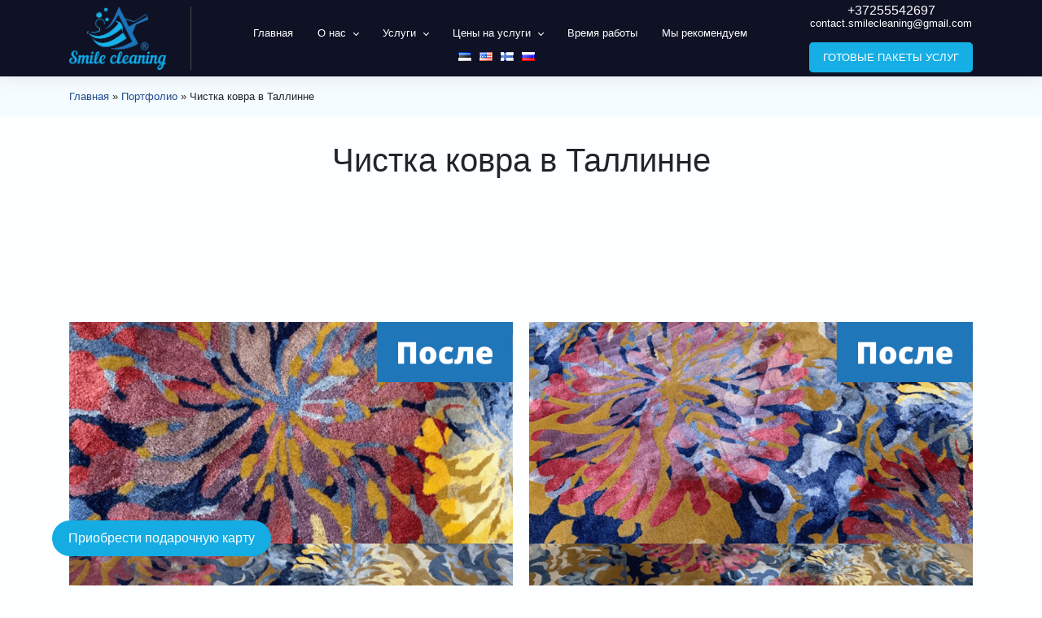

--- FILE ---
content_type: text/html; charset=UTF-8
request_url: https://smilecleaning.ee/portfolio/chistka-kovra-v_tallinne/
body_size: 27251
content:
<!DOCTYPE html><html
lang="ru-RU"><head><meta
charset="UTF-8"><meta
http-equiv="X-UA-Compatible" content="IE=edge"><meta
name="viewport" content="width=device-width, initial-scale=1, shrink-to-fit=no"><meta
name="yandex-verification" content="c5a50e0695f61316"/><title>Чистка ковра в Таллинне - Smile Cleaning</title><meta
name='robots' content='max-image-preview:large' /> <script data-no-defer="1" data-ezscrex="false" data-cfasync="false" data-pagespeed-no-defer data-cookieconsent="ignore">var ctPublicFunctions={"_ajax_nonce":"e5d09ef899","_rest_nonce":"e1792037f3","_ajax_url":"\/wp-admin\/admin-ajax.php","_rest_url":"https:\/\/smilecleaning.ee\/wp-json\/","data__cookies_type":"none","data__ajax_type":"rest","data__bot_detector_enabled":"1","data__frontend_data_log_enabled":1,"cookiePrefix":"","wprocket_detected":!1,"host_url":"smilecleaning.ee","text__ee_click_to_select":"\u041d\u0430\u0436\u043c\u0438\u0442\u0435 \u0434\u043b\u044f \u0432\u044b\u0431\u043e\u0440\u0430 \u0432\u0441\u0435\u0445 \u0434\u0430\u043d\u043d\u044b\u0445","text__ee_original_email":"\u041f\u043e\u043b\u043d\u044b\u0435 \u0434\u0430\u043d\u043d\u044b\u0435 \u0442\u0430\u043a\u0438\u0435","text__ee_got_it":"\u041f\u043e\u043b\u0443\u0447\u0438\u043b\u043e\u0441\u044c","text__ee_blocked":"\u0417\u0430\u0431\u043b\u043e\u043a\u0438\u0440\u043e\u0432\u0430\u043d\u043e","text__ee_cannot_connect":"\u041f\u043e\u0434\u043a\u043b\u044e\u0447\u0438\u0442\u044c\u0441\u044f \u043d\u0435 \u043f\u043e\u043b\u0443\u0447\u0438\u043b\u043e\u0441\u044c","text__ee_cannot_decode":"\u0420\u0430\u0441\u043a\u043e\u0434\u0438\u0440\u043e\u0432\u0430\u0442\u044c \u043f\u043e\u0447\u0442\u0443 \u043d\u0435 \u043f\u043e\u043b\u0443\u0447\u0438\u043b\u043e\u0441\u044c. \u041f\u0440\u0438\u0447\u0438\u043d\u0430 \u043d\u0435\u0438\u0437\u0432\u0435\u0441\u0442\u043d\u0430","text__ee_email_decoder":"\u0420\u0430\u0441\u043a\u043e\u0434\u0438\u0440\u043e\u0432\u0449\u0438\u043a \u043f\u043e\u0447\u0442 \u043e\u0442 CleanTalk","text__ee_wait_for_decoding":"\u041c\u0430\u0433\u0438\u044f \u0432 \u0434\u0435\u0439\u0441\u0442\u0432\u0438\u0438!","text__ee_decoding_process":"\u041f\u043e\u0436\u0430\u043b\u0443\u0439\u0441\u0442\u0430, \u043f\u043e\u0434\u043e\u0436\u0434\u0438\u0442\u0435 \u043d\u0435\u0441\u043a\u043e\u043b\u044c\u043a\u043e \u0441\u0435\u043a\u0443\u043d\u0434 \u0434\u043b\u044f \u0434\u0435\u043a\u043e\u0434\u0438\u0440\u043e\u0432\u0430\u043d\u0438\u044f \u0434\u0430\u043d\u043d\u044b\u0445."}</script> <script data-no-defer="1" data-ezscrex="false" data-cfasync="false" data-pagespeed-no-defer data-cookieconsent="ignore">var ctPublic={"_ajax_nonce":"e5d09ef899","settings__forms__check_internal":"0","settings__forms__check_external":"0","settings__forms__force_protection":"0","settings__forms__search_test":"1","settings__data__bot_detector_enabled":"1","settings__sfw__anti_crawler":0,"blog_home":"https:\/\/smilecleaning.ee\/","pixel__setting":"3","pixel__enabled":!0,"pixel__url":null,"data__email_check_before_post":"1","data__email_check_exist_post":"1","data__cookies_type":"none","data__key_is_ok":!0,"data__visible_fields_required":!0,"wl_brandname":"Anti-Spam by CleanTalk","wl_brandname_short":"CleanTalk","ct_checkjs_key":"238140c78982604c5c82081782fd71e8a14bc6efb06df157b7e5393b2174ea10","emailEncoderPassKey":"1f0ee7508b7e3b2674f181b533277bd9","bot_detector_forms_excluded":"W10=","advancedCacheExists":!0,"varnishCacheExists":!1,"wc_ajax_add_to_cart":!0}</script> <meta
name="robots" content="max-snippet:-1, max-image-preview:large, max-video-preview:-1"/><link
rel="canonical" href="https://smilecleaning.ee/portfolio/chistka-kovra-v_tallinne/" /><meta
property="og:locale" content="ru_RU" /><meta
property="og:locale:alternate" content="en_US" /><meta
property="og:type" content="article" /><meta
property="og:title" content="Чистка ковра в Таллинне - Smile Cleaning" /><meta
property="og:url" content="https://smilecleaning.ee/portfolio/chistka-kovra-v_tallinne/" /><meta
property="og:site_name" content="Smile Cleaning" /><meta
property="article:publisher" content="https://www.facebook.com/SmileCleaningEesti/" /><meta
property="fb:app_id" content="2151128115217244" /><meta
property="og:image" content="https://smilecleaning.ee/wp-content/uploads/2019/02/4.png" /><meta
property="og:image:secure_url" content="https://smilecleaning.ee/wp-content/uploads/2019/02/4.png" /><meta
property="og:image:width" content="500" /><meta
property="og:image:height" content="500" /><meta
name="twitter:card" content="summary_large_image" /><meta
name="twitter:title" content="Чистка ковра в Таллинне - Smile Cleaning" /><meta
name="twitter:image" content="https://smilecleaning.ee/wp-content/uploads/2019/02/4.png" /> <script type='application/ld+json' class='yoast-schema-graph yoast-schema-graph--main'>{"@context":"https://schema.org","@graph":[{"@type":"WebSite","@id":"https://smilecleaning.ee/#website","url":"https://smilecleaning.ee/","name":"Smile Cleaning","potentialAction":{"@type":"SearchAction","target":"https://smilecleaning.ee/?s={search_term_string}","query-input":"required name=search_term_string"}},{"@type":"WebPage","@id":"https://smilecleaning.ee/portfolio/chistka-kovra-v_tallinne/#webpage","url":"https://smilecleaning.ee/portfolio/chistka-kovra-v_tallinne/","inLanguage":"ru-RU","name":"\u0427\u0438\u0441\u0442\u043a\u0430 \u043a\u043e\u0432\u0440\u0430 \u0432 \u0422\u0430\u043b\u043b\u0438\u043d\u043d\u0435 - Smile Cleaning","isPartOf":{"@id":"https://smilecleaning.ee/#website"},"datePublished":"2020-12-23T10:24:20+03:00","dateModified":"2020-12-23T10:24:20+03:00","breadcrumb":{"@id":"https://smilecleaning.ee/portfolio/chistka-kovra-v_tallinne/#breadcrumb"}},{"@type":"BreadcrumbList","@id":"https://smilecleaning.ee/portfolio/chistka-kovra-v_tallinne/#breadcrumb","itemListElement":[{"@type":"ListItem","position":1,"item":{"@type":"WebPage","@id":"https://smilecleaning.ee/","url":"https://smilecleaning.ee/","name":"\u0413\u043b\u0430\u0432\u043d\u0430\u044f"}},{"@type":"ListItem","position":2,"item":{"@type":"WebPage","@id":"https://smilecleaning.ee/portfolio/","url":"https://smilecleaning.ee/portfolio/","name":"\u041f\u043e\u0440\u0442\u0444\u043e\u043b\u0438\u043e"}},{"@type":"ListItem","position":3,"item":{"@type":"WebPage","@id":"https://smilecleaning.ee/portfolio/chistka-kovra-v_tallinne/","url":"https://smilecleaning.ee/portfolio/chistka-kovra-v_tallinne/","name":"\u0427\u0438\u0441\u0442\u043a\u0430 \u043a\u043e\u0432\u0440\u0430 \u0432 \u0422\u0430\u043b\u043b\u0438\u043d\u043d\u0435"}}]}]}</script> <link
rel='dns-prefetch' href='//fd.cleantalk.org' /><link
rel='dns-prefetch' href='//s.w.org' /><style class="optimize_css_2" type="text/css" media="all">#start-resizable-editor-section{display:none}.wp-block-audio{margin:0 0 1em}.wp-block-audio figcaption{margin-top:.5em;margin-bottom:1em}.wp-block-audio audio{width:100%;min-width:300px}.wp-block-button__link{color:#fff;background-color:#32373c;border-radius:9999px;box-shadow:none;cursor:pointer;display:inline-block;font-size:1.125em;padding:calc(.667em + 2px) calc(1.333em + 2px);text-align:center;text-decoration:none;overflow-wrap:break-word;box-sizing:border-box}.wp-block-button__link:active,.wp-block-button__link:focus,.wp-block-button__link:hover,.wp-block-button__link:visited{color:#fff}.wp-block-button__link.aligncenter{text-align:center}.wp-block-button__link.alignright{text-align:right}.wp-block-buttons>.wp-block-button.has-custom-width{max-width:none}.wp-block-buttons>.wp-block-button.has-custom-width .wp-block-button__link{width:100%}.wp-block-buttons>.wp-block-button.has-custom-font-size .wp-block-button__link{font-size:inherit}.wp-block-buttons>.wp-block-button.wp-block-button__width-25{width:calc(25% - .5em)}.wp-block-buttons>.wp-block-button.wp-block-button__width-50{width:calc(50% - .5em)}.wp-block-buttons>.wp-block-button.wp-block-button__width-75{width:calc(75% - .5em)}.wp-block-buttons>.wp-block-button.wp-block-button__width-100{width:calc(100% - .5em)}.wp-block-buttons>.wp-block-button.wp-block-button__width-100:only-child{margin-right:0;width:100%}@supports (column-gap:0.5em){.wp-block-buttons.is-content-justification-right>.wp-block-button.wp-block-button,.wp-block-buttons>.wp-block-button.wp-block-button{margin-right:0;margin-left:0}.wp-block-buttons>.wp-block-button.wp-block-button__width-25{width:calc(25% - .375em)}.wp-block-buttons>.wp-block-button.wp-block-button__width-50{width:calc(50% - .25em)}.wp-block-buttons>.wp-block-button.wp-block-button__width-75{width:calc(75% - .125em)}.wp-block-buttons>.wp-block-button.wp-block-button__width-100{width:auto;flex-basis:100%}}.wp-block-button.is-style-squared,.wp-block-button__link.wp-block-button.is-style-squared{border-radius:0}.wp-block-button.no-border-radius,.wp-block-button__link.no-border-radius{border-radius:0!important}.is-style-outline>.wp-block-button__link,.wp-block-button__link.is-style-outline{border:2px solid;padding:.667em 1.333em}.is-style-outline>.wp-block-button__link:not(.has-text-color),.wp-block-button__link.is-style-outline:not(.has-text-color){color:currentColor}.is-style-outline>.wp-block-button__link:not(.has-background),.wp-block-button__link.is-style-outline:not(.has-background){background-color:transparent}.wp-block-buttons{display:flex;flex-direction:row;flex-wrap:wrap;column-gap:.5em}.wp-block-buttons.is-vertical{flex-direction:column}.wp-block-buttons.is-vertical>.wp-block-button{margin-right:0}.wp-block-buttons.is-vertical>.wp-block-button:last-child{margin-bottom:0}.wp-block-buttons>.wp-block-button{display:inline-block;margin-left:0;margin-right:.5em;margin-bottom:.5em}.wp-block-buttons>.wp-block-button:last-child{margin-right:0}.wp-block-buttons.is-content-justification-left{justify-content:flex-start}.wp-block-buttons.is-content-justification-left.is-vertical{align-items:flex-start}.wp-block-buttons.is-content-justification-center{justify-content:center}.wp-block-buttons.is-content-justification-center.is-vertical{align-items:center}.wp-block-buttons.is-content-justification-right{justify-content:flex-end}.wp-block-buttons.is-content-justification-right>.wp-block-button{margin-left:.5em;margin-right:0}.wp-block-buttons.is-content-justification-right>.wp-block-button:first-child{margin-left:0}.wp-block-buttons.is-content-justification-right.is-vertical{align-items:flex-end}.wp-block-buttons.is-content-justification-space-between{justify-content:space-between}.wp-block-buttons.aligncenter{text-align:center}.wp-block-buttons.alignleft .wp-block-button{margin-left:0;margin-right:.5em}.wp-block-buttons.alignleft .wp-block-button:last-child{margin-right:0}.wp-block-buttons.alignright .wp-block-button{margin-right:0;margin-left:.5em}.wp-block-buttons.alignright .wp-block-button:first-child{margin-left:0}.wp-block-buttons:not(.is-content-justification-space-between,.is-content-justification-right,.is-content-justification-left,.is-content-justification-center) .wp-block-button.aligncenter{margin-left:auto;margin-right:auto;margin-bottom:.5em;width:100%}.wp-block-button.aligncenter,.wp-block-calendar{text-align:center}.wp-block-calendar tbody td,.wp-block-calendar th{padding:.25em;border:1px solid #ddd}.wp-block-calendar tfoot td{border:none}.wp-block-calendar table{width:100%;border-collapse:collapse}.wp-block-calendar table th{font-weight:400;background:#ddd}.wp-block-calendar a{text-decoration:underline}.wp-block-calendar table caption,.wp-block-calendar table tbody{color:#40464d}.wp-block-categories.alignleft{margin-right:2em}.wp-block-categories.alignright{margin-left:2em}.wp-block-code code{display:block;white-space:pre-wrap;overflow-wrap:break-word}.wp-block-columns{display:flex;margin-bottom:1.75em;box-sizing:border-box;flex-wrap:wrap}@media (min-width:782px){.wp-block-columns{flex-wrap:nowrap}}.wp-block-columns.has-background{padding:1.25em 2.375em}.wp-block-columns.are-vertically-aligned-top{align-items:flex-start}.wp-block-columns.are-vertically-aligned-center{align-items:center}.wp-block-columns.are-vertically-aligned-bottom{align-items:flex-end}.wp-block-column{flex-grow:1;min-width:0;word-break:break-word;overflow-wrap:break-word}@media (max-width:599px){.wp-block-column{flex-basis:100%!important}}@media (min-width:600px) and (max-width:781px){.wp-block-column:not(:only-child){flex-basis:calc(50% - 1em)!important;flex-grow:0}.wp-block-column:nth-child(2n){margin-left:2em}}@media (min-width:782px){.wp-block-column{flex-basis:0;flex-grow:1}.wp-block-column[style*=flex-basis]{flex-grow:0}.wp-block-column:not(:first-child){margin-left:2em}}.wp-block-column.is-vertically-aligned-top{align-self:flex-start}.wp-block-column.is-vertically-aligned-center{align-self:center}.wp-block-column.is-vertically-aligned-bottom{align-self:flex-end}.wp-block-column.is-vertically-aligned-bottom,.wp-block-column.is-vertically-aligned-center,.wp-block-column.is-vertically-aligned-top{width:100%}.wp-block-cover,.wp-block-cover-image{position:relative;background-size:cover;background-position:50%;min-height:430px;width:100%;display:flex;justify-content:center;align-items:center;padding:1em;box-sizing:border-box}.wp-block-cover-image.has-parallax,.wp-block-cover.has-parallax{background-attachment:fixed}@supports (-webkit-overflow-scrolling:touch){.wp-block-cover-image.has-parallax,.wp-block-cover.has-parallax{background-attachment:scroll}}@media (prefers-reduced-motion:reduce){.wp-block-cover-image.has-parallax,.wp-block-cover.has-parallax{background-attachment:scroll}}.wp-block-cover-image.is-repeated,.wp-block-cover.is-repeated{background-repeat:repeat;background-size:auto}.wp-block-cover-image.has-background-dim:not([class*=-background-color]),.wp-block-cover.has-background-dim:not([class*=-background-color]){background-color:#000}.wp-block-cover-image.has-background-dim:before,.wp-block-cover.has-background-dim:before{content:"";background-color:inherit}.wp-block-cover-image.has-background-dim:not(.has-background-gradient):before,.wp-block-cover-image .wp-block-cover__gradient-background,.wp-block-cover.has-background-dim:not(.has-background-gradient):before,.wp-block-cover .wp-block-cover__gradient-background{position:absolute;top:0;left:0;bottom:0;right:0;z-index:1;opacity:.5}.wp-block-cover-image.has-background-dim.has-background-dim-10 .wp-block-cover__gradient-background,.wp-block-cover-image.has-background-dim.has-background-dim-10:not(.has-background-gradient):before,.wp-block-cover.has-background-dim.has-background-dim-10 .wp-block-cover__gradient-background,.wp-block-cover.has-background-dim.has-background-dim-10:not(.has-background-gradient):before{opacity:.1}.wp-block-cover-image.has-background-dim.has-background-dim-20 .wp-block-cover__gradient-background,.wp-block-cover-image.has-background-dim.has-background-dim-20:not(.has-background-gradient):before,.wp-block-cover.has-background-dim.has-background-dim-20 .wp-block-cover__gradient-background,.wp-block-cover.has-background-dim.has-background-dim-20:not(.has-background-gradient):before{opacity:.2}.wp-block-cover-image.has-background-dim.has-background-dim-30 .wp-block-cover__gradient-background,.wp-block-cover-image.has-background-dim.has-background-dim-30:not(.has-background-gradient):before,.wp-block-cover.has-background-dim.has-background-dim-30 .wp-block-cover__gradient-background,.wp-block-cover.has-background-dim.has-background-dim-30:not(.has-background-gradient):before{opacity:.3}.wp-block-cover-image.has-background-dim.has-background-dim-40 .wp-block-cover__gradient-background,.wp-block-cover-image.has-background-dim.has-background-dim-40:not(.has-background-gradient):before,.wp-block-cover.has-background-dim.has-background-dim-40 .wp-block-cover__gradient-background,.wp-block-cover.has-background-dim.has-background-dim-40:not(.has-background-gradient):before{opacity:.4}.wp-block-cover-image.has-background-dim.has-background-dim-50 .wp-block-cover__gradient-background,.wp-block-cover-image.has-background-dim.has-background-dim-50:not(.has-background-gradient):before,.wp-block-cover.has-background-dim.has-background-dim-50 .wp-block-cover__gradient-background,.wp-block-cover.has-background-dim.has-background-dim-50:not(.has-background-gradient):before{opacity:.5}.wp-block-cover-image.has-background-dim.has-background-dim-60 .wp-block-cover__gradient-background,.wp-block-cover-image.has-background-dim.has-background-dim-60:not(.has-background-gradient):before,.wp-block-cover.has-background-dim.has-background-dim-60 .wp-block-cover__gradient-background,.wp-block-cover.has-background-dim.has-background-dim-60:not(.has-background-gradient):before{opacity:.6}.wp-block-cover-image.has-background-dim.has-background-dim-70 .wp-block-cover__gradient-background,.wp-block-cover-image.has-background-dim.has-background-dim-70:not(.has-background-gradient):before,.wp-block-cover.has-background-dim.has-background-dim-70 .wp-block-cover__gradient-background,.wp-block-cover.has-background-dim.has-background-dim-70:not(.has-background-gradient):before{opacity:.7}.wp-block-cover-image.has-background-dim.has-background-dim-80 .wp-block-cover__gradient-background,.wp-block-cover-image.has-background-dim.has-background-dim-80:not(.has-background-gradient):before,.wp-block-cover.has-background-dim.has-background-dim-80 .wp-block-cover__gradient-background,.wp-block-cover.has-background-dim.has-background-dim-80:not(.has-background-gradient):before{opacity:.8}.wp-block-cover-image.has-background-dim.has-background-dim-90 .wp-block-cover__gradient-background,.wp-block-cover-image.has-background-dim.has-background-dim-90:not(.has-background-gradient):before,.wp-block-cover.has-background-dim.has-background-dim-90 .wp-block-cover__gradient-background,.wp-block-cover.has-background-dim.has-background-dim-90:not(.has-background-gradient):before{opacity:.9}.wp-block-cover-image.has-background-dim.has-background-dim-100 .wp-block-cover__gradient-background,.wp-block-cover-image.has-background-dim.has-background-dim-100:not(.has-background-gradient):before,.wp-block-cover.has-background-dim.has-background-dim-100 .wp-block-cover__gradient-background,.wp-block-cover.has-background-dim.has-background-dim-100:not(.has-background-gradient):before{opacity:1}.wp-block-cover-image.alignleft,.wp-block-cover-image.alignright,.wp-block-cover.alignleft,.wp-block-cover.alignright{max-width:420px;width:100%}.wp-block-cover-image:after,.wp-block-cover:after{display:block;content:"";font-size:0;min-height:inherit}@supports (position:sticky){.wp-block-cover-image:after,.wp-block-cover:after{content:none}}.wp-block-cover-image.aligncenter,.wp-block-cover-image.alignleft,.wp-block-cover-image.alignright,.wp-block-cover.aligncenter,.wp-block-cover.alignleft,.wp-block-cover.alignright{display:flex}.wp-block-cover-image .wp-block-cover__inner-container,.wp-block-cover .wp-block-cover__inner-container{width:100%;z-index:1;color:#fff}.wp-block-cover-image h1:not(.has-text-color),.wp-block-cover-image h2:not(.has-text-color),.wp-block-cover-image h3:not(.has-text-color),.wp-block-cover-image h4:not(.has-text-color),.wp-block-cover-image h5:not(.has-text-color),.wp-block-cover-image h6:not(.has-text-color),.wp-block-cover-image p:not(.has-text-color),.wp-block-cover h1:not(.has-text-color),.wp-block-cover h2:not(.has-text-color),.wp-block-cover h3:not(.has-text-color),.wp-block-cover h4:not(.has-text-color),.wp-block-cover h5:not(.has-text-color),.wp-block-cover h6:not(.has-text-color),.wp-block-cover p:not(.has-text-color){color:inherit}.wp-block-cover-image.is-position-top-left,.wp-block-cover.is-position-top-left{align-items:flex-start;justify-content:flex-start}.wp-block-cover-image.is-position-top-center,.wp-block-cover.is-position-top-center{align-items:flex-start;justify-content:center}.wp-block-cover-image.is-position-top-right,.wp-block-cover.is-position-top-right{align-items:flex-start;justify-content:flex-end}.wp-block-cover-image.is-position-center-left,.wp-block-cover.is-position-center-left{align-items:center;justify-content:flex-start}.wp-block-cover-image.is-position-center-center,.wp-block-cover.is-position-center-center{align-items:center;justify-content:center}.wp-block-cover-image.is-position-center-right,.wp-block-cover.is-position-center-right{align-items:center;justify-content:flex-end}.wp-block-cover-image.is-position-bottom-left,.wp-block-cover.is-position-bottom-left{align-items:flex-end;justify-content:flex-start}.wp-block-cover-image.is-position-bottom-center,.wp-block-cover.is-position-bottom-center{align-items:flex-end;justify-content:center}.wp-block-cover-image.is-position-bottom-right,.wp-block-cover.is-position-bottom-right{align-items:flex-end;justify-content:flex-end}.wp-block-cover-image.has-custom-content-position.has-custom-content-position .wp-block-cover__inner-container,.wp-block-cover.has-custom-content-position.has-custom-content-position .wp-block-cover__inner-container{margin:0;width:auto}.wp-block-cover-image img.wp-block-cover__image-background,.wp-block-cover-image video.wp-block-cover__video-background,.wp-block-cover img.wp-block-cover__image-background,.wp-block-cover video.wp-block-cover__video-background{position:absolute;top:0;left:0;right:0;bottom:0;margin:0;padding:0;width:100%;height:100%;max-width:none;max-height:none;-o-object-fit:cover;object-fit:cover;outline:none;border:none;box-shadow:none}.wp-block-cover__image-background,.wp-block-cover__video-background{z-index:0}.wp-block-cover-image-text,.wp-block-cover-image-text a,.wp-block-cover-image-text a:active,.wp-block-cover-image-text a:focus,.wp-block-cover-image-text a:hover,.wp-block-cover-text,.wp-block-cover-text a,.wp-block-cover-text a:active,.wp-block-cover-text a:focus,.wp-block-cover-text a:hover,section.wp-block-cover-image h2,section.wp-block-cover-image h2 a,section.wp-block-cover-image h2 a:active,section.wp-block-cover-image h2 a:focus,section.wp-block-cover-image h2 a:hover{color:#fff}.wp-block-cover-image .wp-block-cover.has-left-content{justify-content:flex-start}.wp-block-cover-image .wp-block-cover.has-right-content{justify-content:flex-end}.wp-block-cover-image.has-left-content .wp-block-cover-image-text,.wp-block-cover.has-left-content .wp-block-cover-text,section.wp-block-cover-image.has-left-content>h2{margin-left:0;text-align:left}.wp-block-cover-image.has-right-content .wp-block-cover-image-text,.wp-block-cover.has-right-content .wp-block-cover-text,section.wp-block-cover-image.has-right-content>h2{margin-right:0;text-align:right}.wp-block-cover-image .wp-block-cover-image-text,.wp-block-cover .wp-block-cover-text,section.wp-block-cover-image>h2{font-size:2em;line-height:1.25;z-index:1;margin-bottom:0;max-width:840px;padding:.44em;text-align:center}.wp-block-embed.alignleft,.wp-block-embed.alignright,.wp-block[data-align=left]>[data-type="core/embed"],.wp-block[data-align=right]>[data-type="core/embed"]{max-width:360px;width:100%}.wp-block-embed.alignleft .wp-block-embed__wrapper,.wp-block-embed.alignright .wp-block-embed__wrapper,.wp-block[data-align=left]>[data-type="core/embed"] .wp-block-embed__wrapper,.wp-block[data-align=right]>[data-type="core/embed"] .wp-block-embed__wrapper{min-width:280px}.wp-block-cover .wp-block-embed{min-width:320px;min-height:240px}.wp-block-embed{margin:0 0 1em}.wp-block-embed figcaption{margin-top:.5em;margin-bottom:1em}.wp-block-embed iframe{max-width:100%}.wp-block-embed__wrapper{position:relative}.wp-embed-responsive .wp-has-aspect-ratio .wp-block-embed__wrapper:before{content:"";display:block;padding-top:50%}.wp-embed-responsive .wp-has-aspect-ratio iframe{position:absolute;top:0;right:0;bottom:0;left:0;height:100%;width:100%}.wp-embed-responsive .wp-embed-aspect-21-9 .wp-block-embed__wrapper:before{padding-top:42.85%}.wp-embed-responsive .wp-embed-aspect-18-9 .wp-block-embed__wrapper:before{padding-top:50%}.wp-embed-responsive .wp-embed-aspect-16-9 .wp-block-embed__wrapper:before{padding-top:56.25%}.wp-embed-responsive .wp-embed-aspect-4-3 .wp-block-embed__wrapper:before{padding-top:75%}.wp-embed-responsive .wp-embed-aspect-1-1 .wp-block-embed__wrapper:before{padding-top:100%}.wp-embed-responsive .wp-embed-aspect-9-16 .wp-block-embed__wrapper:before{padding-top:177.77%}.wp-embed-responsive .wp-embed-aspect-1-2 .wp-block-embed__wrapper:before{padding-top:200%}.wp-block-file{margin-bottom:1.5em}.wp-block-file.aligncenter{text-align:center}.wp-block-file.alignright{text-align:right}.wp-block-file .wp-block-file__embed{margin-bottom:1em}.wp-block-file .wp-block-file__button{background:#32373c;border-radius:2em;color:#fff;font-size:.8em;padding:.5em 1em}.wp-block-file a.wp-block-file__button{text-decoration:none}.wp-block-file a.wp-block-file__button:active,.wp-block-file a.wp-block-file__button:focus,.wp-block-file a.wp-block-file__button:hover,.wp-block-file a.wp-block-file__button:visited{box-shadow:none;color:#fff;opacity:.85;text-decoration:none}.wp-block-file *+.wp-block-file__button{margin-left:.75em}.blocks-gallery-grid,.wp-block-gallery{display:flex;flex-wrap:wrap;list-style-type:none;padding:0;margin:0}.blocks-gallery-grid .blocks-gallery-image,.blocks-gallery-grid .blocks-gallery-item,.wp-block-gallery .blocks-gallery-image,.wp-block-gallery .blocks-gallery-item{margin:0 1em 1em 0;display:flex;flex-grow:1;flex-direction:column;justify-content:center;position:relative;align-self:flex-start;width:calc(50% - 1em)}.blocks-gallery-grid .blocks-gallery-image:nth-of-type(2n),.blocks-gallery-grid .blocks-gallery-item:nth-of-type(2n),.wp-block-gallery .blocks-gallery-image:nth-of-type(2n),.wp-block-gallery .blocks-gallery-item:nth-of-type(2n){margin-right:0}.blocks-gallery-grid .blocks-gallery-image figure,.blocks-gallery-grid .blocks-gallery-item figure,.wp-block-gallery .blocks-gallery-image figure,.wp-block-gallery .blocks-gallery-item figure{margin:0;height:100%}@supports (position:sticky){.blocks-gallery-grid .blocks-gallery-image figure,.blocks-gallery-grid .blocks-gallery-item figure,.wp-block-gallery .blocks-gallery-image figure,.wp-block-gallery .blocks-gallery-item figure{display:flex;align-items:flex-end;justify-content:flex-start}}.blocks-gallery-grid .blocks-gallery-image img,.blocks-gallery-grid .blocks-gallery-item img,.wp-block-gallery .blocks-gallery-image img,.wp-block-gallery .blocks-gallery-item img{display:block;max-width:100%;height:auto;width:100%}@supports (position:sticky){.blocks-gallery-grid .blocks-gallery-image img,.blocks-gallery-grid .blocks-gallery-item img,.wp-block-gallery .blocks-gallery-image img,.wp-block-gallery .blocks-gallery-item img{width:auto}}.blocks-gallery-grid .blocks-gallery-image figcaption,.blocks-gallery-grid .blocks-gallery-item figcaption,.wp-block-gallery .blocks-gallery-image figcaption,.wp-block-gallery .blocks-gallery-item figcaption{position:absolute;bottom:0;width:100%;max-height:100%;overflow:auto;padding:3em .77em .7em;color:#fff;text-align:center;font-size:.8em;background:linear-gradient(0deg,rgba(0,0,0,.7),rgba(0,0,0,.3) 70%,transparent);box-sizing:border-box;margin:0}.blocks-gallery-grid .blocks-gallery-image figcaption img,.blocks-gallery-grid .blocks-gallery-item figcaption img,.wp-block-gallery .blocks-gallery-image figcaption img,.wp-block-gallery .blocks-gallery-item figcaption img{display:inline}.blocks-gallery-grid figcaption,.wp-block-gallery figcaption{flex-grow:1}.blocks-gallery-grid.is-cropped .blocks-gallery-image,.blocks-gallery-grid.is-cropped .blocks-gallery-item,.wp-block-gallery.is-cropped .blocks-gallery-image,.wp-block-gallery.is-cropped .blocks-gallery-item{align-self:inherit}.blocks-gallery-grid.is-cropped .blocks-gallery-image a,.blocks-gallery-grid.is-cropped .blocks-gallery-image img,.blocks-gallery-grid.is-cropped .blocks-gallery-item a,.blocks-gallery-grid.is-cropped .blocks-gallery-item img,.wp-block-gallery.is-cropped .blocks-gallery-image a,.wp-block-gallery.is-cropped .blocks-gallery-image img,.wp-block-gallery.is-cropped .blocks-gallery-item a,.wp-block-gallery.is-cropped .blocks-gallery-item img{width:100%}@supports (position:sticky){.blocks-gallery-grid.is-cropped .blocks-gallery-image a,.blocks-gallery-grid.is-cropped .blocks-gallery-image img,.blocks-gallery-grid.is-cropped .blocks-gallery-item a,.blocks-gallery-grid.is-cropped .blocks-gallery-item img,.wp-block-gallery.is-cropped .blocks-gallery-image a,.wp-block-gallery.is-cropped .blocks-gallery-image img,.wp-block-gallery.is-cropped .blocks-gallery-item a,.wp-block-gallery.is-cropped .blocks-gallery-item img{height:100%;flex:1;-o-object-fit:cover;object-fit:cover}}.blocks-gallery-grid.columns-1 .blocks-gallery-image,.blocks-gallery-grid.columns-1 .blocks-gallery-item,.wp-block-gallery.columns-1 .blocks-gallery-image,.wp-block-gallery.columns-1 .blocks-gallery-item{width:100%;margin-right:0}@media (min-width:600px){.blocks-gallery-grid.columns-3 .blocks-gallery-image,.blocks-gallery-grid.columns-3 .blocks-gallery-item,.wp-block-gallery.columns-3 .blocks-gallery-image,.wp-block-gallery.columns-3 .blocks-gallery-item{width:calc(33.33333% - .66667em);margin-right:1em}.blocks-gallery-grid.columns-4 .blocks-gallery-image,.blocks-gallery-grid.columns-4 .blocks-gallery-item,.wp-block-gallery.columns-4 .blocks-gallery-image,.wp-block-gallery.columns-4 .blocks-gallery-item{width:calc(25% - .75em);margin-right:1em}.blocks-gallery-grid.columns-5 .blocks-gallery-image,.blocks-gallery-grid.columns-5 .blocks-gallery-item,.wp-block-gallery.columns-5 .blocks-gallery-image,.wp-block-gallery.columns-5 .blocks-gallery-item{width:calc(20% - .8em);margin-right:1em}.blocks-gallery-grid.columns-6 .blocks-gallery-image,.blocks-gallery-grid.columns-6 .blocks-gallery-item,.wp-block-gallery.columns-6 .blocks-gallery-image,.wp-block-gallery.columns-6 .blocks-gallery-item{width:calc(16.66667% - .83333em);margin-right:1em}.blocks-gallery-grid.columns-7 .blocks-gallery-image,.blocks-gallery-grid.columns-7 .blocks-gallery-item,.wp-block-gallery.columns-7 .blocks-gallery-image,.wp-block-gallery.columns-7 .blocks-gallery-item{width:calc(14.28571% - .85714em);margin-right:1em}.blocks-gallery-grid.columns-8 .blocks-gallery-image,.blocks-gallery-grid.columns-8 .blocks-gallery-item,.wp-block-gallery.columns-8 .blocks-gallery-image,.wp-block-gallery.columns-8 .blocks-gallery-item{width:calc(12.5% - .875em);margin-right:1em}.blocks-gallery-grid.columns-1 .blocks-gallery-image:nth-of-type(1n),.blocks-gallery-grid.columns-1 .blocks-gallery-item:nth-of-type(1n),.blocks-gallery-grid.columns-2 .blocks-gallery-image:nth-of-type(2n),.blocks-gallery-grid.columns-2 .blocks-gallery-item:nth-of-type(2n),.blocks-gallery-grid.columns-3 .blocks-gallery-image:nth-of-type(3n),.blocks-gallery-grid.columns-3 .blocks-gallery-item:nth-of-type(3n),.blocks-gallery-grid.columns-4 .blocks-gallery-image:nth-of-type(4n),.blocks-gallery-grid.columns-4 .blocks-gallery-item:nth-of-type(4n),.blocks-gallery-grid.columns-5 .blocks-gallery-image:nth-of-type(5n),.blocks-gallery-grid.columns-5 .blocks-gallery-item:nth-of-type(5n),.blocks-gallery-grid.columns-6 .blocks-gallery-image:nth-of-type(6n),.blocks-gallery-grid.columns-6 .blocks-gallery-item:nth-of-type(6n),.blocks-gallery-grid.columns-7 .blocks-gallery-image:nth-of-type(7n),.blocks-gallery-grid.columns-7 .blocks-gallery-item:nth-of-type(7n),.blocks-gallery-grid.columns-8 .blocks-gallery-image:nth-of-type(8n),.blocks-gallery-grid.columns-8 .blocks-gallery-item:nth-of-type(8n),.wp-block-gallery.columns-1 .blocks-gallery-image:nth-of-type(1n),.wp-block-gallery.columns-1 .blocks-gallery-item:nth-of-type(1n),.wp-block-gallery.columns-2 .blocks-gallery-image:nth-of-type(2n),.wp-block-gallery.columns-2 .blocks-gallery-item:nth-of-type(2n),.wp-block-gallery.columns-3 .blocks-gallery-image:nth-of-type(3n),.wp-block-gallery.columns-3 .blocks-gallery-item:nth-of-type(3n),.wp-block-gallery.columns-4 .blocks-gallery-image:nth-of-type(4n),.wp-block-gallery.columns-4 .blocks-gallery-item:nth-of-type(4n),.wp-block-gallery.columns-5 .blocks-gallery-image:nth-of-type(5n),.wp-block-gallery.columns-5 .blocks-gallery-item:nth-of-type(5n),.wp-block-gallery.columns-6 .blocks-gallery-image:nth-of-type(6n),.wp-block-gallery.columns-6 .blocks-gallery-item:nth-of-type(6n),.wp-block-gallery.columns-7 .blocks-gallery-image:nth-of-type(7n),.wp-block-gallery.columns-7 .blocks-gallery-item:nth-of-type(7n),.wp-block-gallery.columns-8 .blocks-gallery-image:nth-of-type(8n),.wp-block-gallery.columns-8 .blocks-gallery-item:nth-of-type(8n){margin-right:0}}.blocks-gallery-grid .blocks-gallery-image:last-child,.blocks-gallery-grid .blocks-gallery-item:last-child,.wp-block-gallery .blocks-gallery-image:last-child,.wp-block-gallery .blocks-gallery-item:last-child{margin-right:0}.blocks-gallery-grid.alignleft,.blocks-gallery-grid.alignright,.wp-block-gallery.alignleft,.wp-block-gallery.alignright{max-width:420px;width:100%}.blocks-gallery-grid.aligncenter .blocks-gallery-item figure,.wp-block-gallery.aligncenter .blocks-gallery-item figure{justify-content:center}.wp-block-group{box-sizing:border-box}h1.has-background,h2.has-background,h3.has-background,h4.has-background,h5.has-background,h6.has-background{padding:1.25em 2.375em}.wp-block-image{margin:0 0 1em}.wp-block-image img{max-width:100%}.wp-block-image:not(.is-style-rounded) img{border-radius:inherit}.wp-block-image.aligncenter{text-align:center}.wp-block-image.alignfull img,.wp-block-image.alignwide img{width:100%}.wp-block-image .aligncenter,.wp-block-image .alignleft,.wp-block-image .alignright{display:table}.wp-block-image .aligncenter>figcaption,.wp-block-image .alignleft>figcaption,.wp-block-image .alignright>figcaption{display:table-caption;caption-side:bottom}.wp-block-image .alignleft{float:left;margin:.5em 1em .5em 0}.wp-block-image .alignright{float:right;margin:.5em 0 .5em 1em}.wp-block-image .aligncenter{margin-left:auto;margin-right:auto}.wp-block-image figcaption{margin-top:.5em;margin-bottom:1em}.wp-block-image.is-style-circle-mask img,.wp-block-image.is-style-rounded img{border-radius:9999px}@supports ((-webkit-mask-image:none) or (mask-image:none)) or (-webkit-mask-image:none){.wp-block-image.is-style-circle-mask img{-webkit-mask-image:url('data:image/svg+xml;utf8,<svg viewBox="0 0 100 100" xmlns="http://www.w3.org/2000/svg"><circle cx="50" cy="50" r="50"/></svg>');mask-image:url('data:image/svg+xml;utf8,<svg viewBox="0 0 100 100" xmlns="http://www.w3.org/2000/svg"><circle cx="50" cy="50" r="50"/></svg>');mask-mode:alpha;-webkit-mask-repeat:no-repeat;mask-repeat:no-repeat;-webkit-mask-size:contain;mask-size:contain;-webkit-mask-position:center;mask-position:center;border-radius:0}}.wp-block-image figure{margin:0}ol.wp-block-latest-comments{margin-left:0}.wp-block-latest-comments .wp-block-latest-comments{padding-left:0}.wp-block-latest-comments__comment{line-height:1.1;list-style:none;margin-bottom:1em}.has-avatars .wp-block-latest-comments__comment{min-height:2.25em;list-style:none}.has-avatars .wp-block-latest-comments__comment .wp-block-latest-comments__comment-excerpt,.has-avatars .wp-block-latest-comments__comment .wp-block-latest-comments__comment-meta{margin-left:3.25em}.has-dates .wp-block-latest-comments__comment,.has-excerpts .wp-block-latest-comments__comment{line-height:1.5}.wp-block-latest-comments__comment-excerpt p{font-size:.875em;line-height:1.8;margin:.36em 0 1.4em}.wp-block-latest-comments__comment-date{display:block;font-size:.75em}.wp-block-latest-comments .avatar,.wp-block-latest-comments__comment-avatar{border-radius:1.5em;display:block;float:left;height:2.5em;margin-right:.75em;width:2.5em}.wp-block-latest-posts.alignleft{margin-right:2em}.wp-block-latest-posts.alignright{margin-left:2em}.wp-block-latest-posts.wp-block-latest-posts__list{list-style:none;padding-left:0}.wp-block-latest-posts.wp-block-latest-posts__list li{clear:both}.wp-block-latest-posts.is-grid{display:flex;flex-wrap:wrap;padding:0}.wp-block-latest-posts.is-grid li{margin:0 1.25em 1.25em 0;width:100%}@media (min-width:600px){.wp-block-latest-posts.columns-2 li{width:calc(50% - .625em)}.wp-block-latest-posts.columns-2 li:nth-child(2n){margin-right:0}.wp-block-latest-posts.columns-3 li{width:calc(33.33333% - .83333em)}.wp-block-latest-posts.columns-3 li:nth-child(3n){margin-right:0}.wp-block-latest-posts.columns-4 li{width:calc(25% - .9375em)}.wp-block-latest-posts.columns-4 li:nth-child(4n){margin-right:0}.wp-block-latest-posts.columns-5 li{width:calc(20% - 1em)}.wp-block-latest-posts.columns-5 li:nth-child(5n){margin-right:0}.wp-block-latest-posts.columns-6 li{width:calc(16.66667% - 1.04167em)}.wp-block-latest-posts.columns-6 li:nth-child(6n){margin-right:0}}.wp-block-latest-posts__post-author,.wp-block-latest-posts__post-date{display:block;color:#555;font-size:.8125em}.wp-block-latest-posts__post-excerpt{margin-top:.5em;margin-bottom:1em}.wp-block-latest-posts__featured-image a{display:inline-block}.wp-block-latest-posts__featured-image img{height:auto;width:auto;max-width:100%}.wp-block-latest-posts__featured-image.alignleft{margin-right:1em}.wp-block-latest-posts__featured-image.alignright{margin-left:1em}.wp-block-latest-posts__featured-image.aligncenter{margin-bottom:1em;text-align:center}.block-editor-image-alignment-control__row .components-base-control__field{display:flex;justify-content:space-between;align-items:center}.block-editor-image-alignment-control__row .components-base-control__field .components-base-control__label{margin-bottom:0}ol.has-background,ul.has-background{padding:1.25em 2.375em}.wp-block-media-text{
  /*!rtl:begin:ignore*/direction:ltr;
  /*!rtl:end:ignore*/display:grid;grid-template-columns:50% 1fr;grid-template-rows:auto}.wp-block-media-text.has-media-on-the-right{grid-template-columns:1fr 50%}.wp-block-media-text.is-vertically-aligned-top .wp-block-media-text__content,.wp-block-media-text.is-vertically-aligned-top .wp-block-media-text__media{align-self:start}.wp-block-media-text.is-vertically-aligned-center .wp-block-media-text__content,.wp-block-media-text.is-vertically-aligned-center .wp-block-media-text__media,.wp-block-media-text .wp-block-media-text__content,.wp-block-media-text .wp-block-media-text__media{align-self:center}.wp-block-media-text.is-vertically-aligned-bottom .wp-block-media-text__content,.wp-block-media-text.is-vertically-aligned-bottom .wp-block-media-text__media{align-self:end}.wp-block-media-text .wp-block-media-text__media{
  /*!rtl:begin:ignore*/grid-column:1;grid-row:1;
  /*!rtl:end:ignore*/margin:0}.wp-block-media-text .wp-block-media-text__content{direction:ltr;
  /*!rtl:begin:ignore*/grid-column:2;grid-row:1;
  /*!rtl:end:ignore*/padding:0 8%;word-break:break-word}.wp-block-media-text.has-media-on-the-right .wp-block-media-text__media{
  /*!rtl:begin:ignore*/grid-column:2;grid-row:1
  /*!rtl:end:ignore*/}.wp-block-media-text.has-media-on-the-right .wp-block-media-text__content{
  /*!rtl:begin:ignore*/grid-column:1;grid-row:1
  /*!rtl:end:ignore*/}.wp-block-media-text__media img,.wp-block-media-text__media video{max-width:unset;width:100%;vertical-align:middle}.wp-block-media-text.is-image-fill .wp-block-media-text__media{height:100%;min-height:250px;background-size:cover}.wp-block-media-text.is-image-fill .wp-block-media-text__media>a{display:block;height:100%}.wp-block-media-text.is-image-fill .wp-block-media-text__media img{position:absolute;width:1px;height:1px;padding:0;margin:-1px;overflow:hidden;clip:rect(0,0,0,0);border:0}@media (max-width:600px){.wp-block-media-text.is-stacked-on-mobile{grid-template-columns:100%!important}.wp-block-media-text.is-stacked-on-mobile .wp-block-media-text__media{grid-column:1;grid-row:1}.wp-block-media-text.is-stacked-on-mobile .wp-block-media-text__content{grid-column:1;grid-row:2}}.wp-block-navigation{position:relative}.wp-block-navigation ul,.wp-block-navigation ul li{list-style:none;padding:0}.wp-block-navigation .wp-block-navigation-link,.wp-block-navigation .wp-block-pages-list__item{display:flex;align-items:center;position:relative}.wp-block-navigation .wp-block-navigation-link .wp-block-navigation-link__container:empty,.wp-block-navigation .wp-block-pages-list__item .wp-block-navigation-link__container:empty{display:none}.wp-block-navigation .wp-block-navigation-link__content,.wp-block-navigation .wp-block-pages-list__item__link{color:inherit;display:block}.wp-block-navigation[style*=text-decoration] .wp-block-navigation-link,.wp-block-navigation[style*=text-decoration] .wp-block-navigation-link__container,.wp-block-navigation[style*=text-decoration] .wp-block-navigation-link__content,.wp-block-navigation[style*=text-decoration] .wp-block-navigation-link__content:active,.wp-block-navigation[style*=text-decoration] .wp-block-navigation-link__content:focus,.wp-block-navigation[style*=text-decoration] .wp-block-pages-list__item,.wp-block-navigation[style*=text-decoration] .wp-block-pages-list__item__link,.wp-block-navigation[style*=text-decoration] .wp-block-pages-list__item__link:active,.wp-block-navigation[style*=text-decoration] .wp-block-pages-list__item__link:focus{text-decoration:inherit}.wp-block-navigation:not([style*=text-decoration]) .wp-block-navigation-link__content,.wp-block-navigation:not([style*=text-decoration]) .wp-block-navigation-link__content:active,.wp-block-navigation:not([style*=text-decoration]) .wp-block-navigation-link__content:focus,.wp-block-navigation:not([style*=text-decoration]) .wp-block-pages-list__item__link,.wp-block-navigation:not([style*=text-decoration]) .wp-block-pages-list__item__link:active,.wp-block-navigation:not([style*=text-decoration]) .wp-block-pages-list__item__link:focus{text-decoration:none}.wp-block-navigation .wp-block-navigation-link__submenu-icon,.wp-block-navigation .wp-block-page-list__submenu-icon{height:inherit}.wp-block-navigation .wp-block-navigation-link__submenu-icon svg,.wp-block-navigation .wp-block-page-list__submenu-icon svg{stroke:currentColor}.wp-block-navigation .wp-block-navigation-link .wp-block-navigation-link__content.wp-block-navigation-link__content.wp-block-navigation-link__content,.wp-block-navigation .wp-block-pages-list__item .wp-block-pages-list__item__link{padding:0}.wp-block-navigation .has-child>.wp-block-navigation-link__content,.wp-block-navigation .has-child>.wp-block-pages-list__item__link{margin-right:.5em}.wp-block-navigation .has-child .submenu-container,.wp-block-navigation .has-child .wp-block-navigation-link__container{background-color:inherit;color:inherit;position:absolute;z-index:2;flex-direction:column;align-items:normal;min-width:200px;display:none;opacity:0;transition:opacity .1s linear;visibility:hidden}.wp-block-navigation .has-child .submenu-container>.wp-block-navigation-link>.wp-block-navigation-link__content,.wp-block-navigation .has-child .submenu-container>.wp-block-navigation-link>.wp-block-pages-list__item__link,.wp-block-navigation .has-child .submenu-container>.wp-block-pages-list__item>.wp-block-navigation-link__content,.wp-block-navigation .has-child .submenu-container>.wp-block-pages-list__item>.wp-block-pages-list__item__link,.wp-block-navigation .has-child .wp-block-navigation-link__container>.wp-block-navigation-link>.wp-block-navigation-link__content,.wp-block-navigation .has-child .wp-block-navigation-link__container>.wp-block-navigation-link>.wp-block-pages-list__item__link,.wp-block-navigation .has-child .wp-block-navigation-link__container>.wp-block-pages-list__item>.wp-block-navigation-link__content,.wp-block-navigation .has-child .wp-block-navigation-link__container>.wp-block-pages-list__item>.wp-block-pages-list__item__link{flex-grow:1}.wp-block-navigation .has-child .submenu-container>.wp-block-navigation-link>.wp-block-navigation-link__submenu-icon,.wp-block-navigation .has-child .submenu-container>.wp-block-navigation-link>.wp-block-page-list__submenu-icon,.wp-block-navigation .has-child .submenu-container>.wp-block-pages-list__item>.wp-block-navigation-link__submenu-icon,.wp-block-navigation .has-child .submenu-container>.wp-block-pages-list__item>.wp-block-page-list__submenu-icon,.wp-block-navigation .has-child .wp-block-navigation-link__container>.wp-block-navigation-link>.wp-block-navigation-link__submenu-icon,.wp-block-navigation .has-child .wp-block-navigation-link__container>.wp-block-navigation-link>.wp-block-page-list__submenu-icon,.wp-block-navigation .has-child .wp-block-navigation-link__container>.wp-block-pages-list__item>.wp-block-navigation-link__submenu-icon,.wp-block-navigation .has-child .wp-block-navigation-link__container>.wp-block-pages-list__item>.wp-block-page-list__submenu-icon{padding-right:.5em}@media (min-width:782px){.wp-block-navigation .has-child .submenu-container .submenu-container:before,.wp-block-navigation .has-child .submenu-container .wp-block-navigation-link__container:before,.wp-block-navigation .has-child .wp-block-navigation-link__container .submenu-container:before,.wp-block-navigation .has-child .wp-block-navigation-link__container .wp-block-navigation-link__container:before{content:"";position:absolute;right:100%;height:100%;display:block;width:.5em;background:transparent}.wp-block-navigation .has-child .submenu-container .wp-block-navigation-link__submenu-icon svg,.wp-block-navigation .has-child .submenu-container .wp-block-page-list__submenu-icon svg,.wp-block-navigation .has-child .wp-block-navigation-link__container .wp-block-navigation-link__submenu-icon svg,.wp-block-navigation .has-child .wp-block-navigation-link__container .wp-block-page-list__submenu-icon svg{transform:rotate(-90deg)}}.wp-block-navigation .has-child:hover>.wp-block-navigation-link__container{display:flex;visibility:visible;opacity:1}.wp-block-navigation .has-child:focus-within>.wp-block-navigation-link__container{display:flex;visibility:visible;opacity:1}.wp-block-navigation .has-child:hover{cursor:pointer}.wp-block-navigation .has-child:hover>.submenu-container{display:flex;visibility:visible;opacity:1}.wp-block-navigation .has-child:focus-within{cursor:pointer}.wp-block-navigation .has-child:focus-within>.submenu-container{display:flex;visibility:visible;opacity:1}.wp-block-navigation.wp-block-navigation.items-justified-right>.submenu-container .has-child .submenu-container,.wp-block-navigation.wp-block-navigation.items-justified-right>.submenu-container .has-child .wp-block-navigation-link__container,.wp-block-navigation.wp-block-navigation.items-justified-right>.wp-block-navigation__container .has-child .submenu-container,.wp-block-navigation.wp-block-navigation.items-justified-right>.wp-block-navigation__container .has-child .wp-block-navigation-link__container,.wp-block-navigation.wp-block-navigation.items-justified-space-between>.submenu-container>.has-child:last-child .submenu-container,.wp-block-navigation.wp-block-navigation.items-justified-space-between>.submenu-container>.has-child:last-child .wp-block-navigation-link__container,.wp-block-navigation.wp-block-navigation.items-justified-space-between>.wp-block-navigation__container>.has-child:last-child .submenu-container,.wp-block-navigation.wp-block-navigation.items-justified-space-between>.wp-block-navigation__container>.has-child:last-child .wp-block-navigation-link__container{left:auto;right:0}.wp-block-navigation.wp-block-navigation.items-justified-right>.submenu-container .has-child .submenu-container .submenu-container,.wp-block-navigation.wp-block-navigation.items-justified-right>.submenu-container .has-child .submenu-container .wp-block-navigation-link__container,.wp-block-navigation.wp-block-navigation.items-justified-right>.submenu-container .has-child .wp-block-navigation-link__container .submenu-container,.wp-block-navigation.wp-block-navigation.items-justified-right>.submenu-container .has-child .wp-block-navigation-link__container .wp-block-navigation-link__container,.wp-block-navigation.wp-block-navigation.items-justified-right>.wp-block-navigation__container .has-child .submenu-container .submenu-container,.wp-block-navigation.wp-block-navigation.items-justified-right>.wp-block-navigation__container .has-child .submenu-container .wp-block-navigation-link__container,.wp-block-navigation.wp-block-navigation.items-justified-right>.wp-block-navigation__container .has-child .wp-block-navigation-link__container .submenu-container,.wp-block-navigation.wp-block-navigation.items-justified-right>.wp-block-navigation__container .has-child .wp-block-navigation-link__container .wp-block-navigation-link__container,.wp-block-navigation.wp-block-navigation.items-justified-space-between>.submenu-container>.has-child:last-child .submenu-container .submenu-container,.wp-block-navigation.wp-block-navigation.items-justified-space-between>.submenu-container>.has-child:last-child .submenu-container .wp-block-navigation-link__container,.wp-block-navigation.wp-block-navigation.items-justified-space-between>.submenu-container>.has-child:last-child .wp-block-navigation-link__container .submenu-container,.wp-block-navigation.wp-block-navigation.items-justified-space-between>.submenu-container>.has-child:last-child .wp-block-navigation-link__container .wp-block-navigation-link__container,.wp-block-navigation.wp-block-navigation.items-justified-space-between>.wp-block-navigation__container>.has-child:last-child .submenu-container .submenu-container,.wp-block-navigation.wp-block-navigation.items-justified-space-between>.wp-block-navigation__container>.has-child:last-child .submenu-container .wp-block-navigation-link__container,.wp-block-navigation.wp-block-navigation.items-justified-space-between>.wp-block-navigation__container>.has-child:last-child .wp-block-navigation-link__container .submenu-container,.wp-block-navigation.wp-block-navigation.items-justified-space-between>.wp-block-navigation__container>.has-child:last-child .wp-block-navigation-link__container .wp-block-navigation-link__container{left:auto;right:100%}.wp-block-navigation.wp-block-navigation .wp-block-navigation__container>.wp-block-navigation-link,.wp-block-navigation.wp-block-navigation .wp-block-page-list,.wp-block-navigation.wp-block-navigation .wp-block-page-list>.wp-block-pages-list__item{margin:0 2em 0 0}.wp-block-navigation.wp-block-navigation .wp-block-navigation__container>.wp-block-navigation-link:last-child,.wp-block-navigation.wp-block-navigation .wp-block-page-list:last-child,.wp-block-navigation.wp-block-navigation .wp-block-page-list>.wp-block-pages-list__item:last-child{margin-right:0}.wp-block-navigation.wp-block-navigation.has-background .wp-block-navigation__container>.wp-block-navigation-link,.wp-block-navigation.wp-block-navigation.has-background .wp-block-page-list,.wp-block-navigation.wp-block-navigation.has-background .wp-block-page-list>.wp-block-pages-list__item{margin:0 .5em 0 0}.wp-block-navigation.wp-block-navigation.has-background .wp-block-navigation__container .wp-block-navigation-link__content,.wp-block-navigation.wp-block-navigation.has-background .wp-block-page-list .wp-block-pages-list__item__link{padding:.5em 1em}.wp-block-navigation.wp-block-navigation .has-child .submenu-container,.wp-block-navigation.wp-block-navigation .has-child .wp-block-navigation-link__container{left:-1em;top:100%}.wp-block-navigation.wp-block-navigation .has-child .submenu-container .wp-block-navigation-link,.wp-block-navigation.wp-block-navigation .has-child .submenu-container .wp-block-pages-list__item,.wp-block-navigation.wp-block-navigation .has-child .wp-block-navigation-link__container .wp-block-navigation-link,.wp-block-navigation.wp-block-navigation .has-child .wp-block-navigation-link__container .wp-block-pages-list__item{margin:0}.wp-block-navigation.wp-block-navigation .has-child .submenu-container .wp-block-navigation-link__content,.wp-block-navigation.wp-block-navigation .has-child .submenu-container .wp-block-pages-list__item__link,.wp-block-navigation.wp-block-navigation .has-child .wp-block-navigation-link__container .wp-block-navigation-link__content,.wp-block-navigation.wp-block-navigation .has-child .wp-block-navigation-link__container .wp-block-pages-list__item__link{padding:.5em 1em}.wp-block-navigation.wp-block-navigation .has-child .submenu-container .submenu-container,.wp-block-navigation.wp-block-navigation .has-child .submenu-container .wp-block-navigation-link__container,.wp-block-navigation.wp-block-navigation .has-child .wp-block-navigation-link__container .submenu-container,.wp-block-navigation.wp-block-navigation .has-child .wp-block-navigation-link__container .wp-block-navigation-link__container{left:-1px}@media (min-width:782px){.wp-block-navigation.wp-block-navigation .has-child .submenu-container .submenu-container,.wp-block-navigation.wp-block-navigation .has-child .submenu-container .wp-block-navigation-link__container,.wp-block-navigation.wp-block-navigation .has-child .wp-block-navigation-link__container .submenu-container,.wp-block-navigation.wp-block-navigation .has-child .wp-block-navigation-link__container .wp-block-navigation-link__container{left:100%;top:-1px}}.wp-block-navigation.wp-block-navigation.has-background .has-child .submenu-container,.wp-block-navigation.wp-block-navigation.has-background .has-child .wp-block-navigation-link__container{left:0;top:100%}.wp-block-navigation.wp-block-navigation.has-background .has-child .submenu-container .submenu-container,.wp-block-navigation.wp-block-navigation.has-background .has-child .submenu-container .wp-block-navigation-link__container,.wp-block-navigation.wp-block-navigation.has-background .has-child .wp-block-navigation-link__container .submenu-container,.wp-block-navigation.wp-block-navigation.has-background .has-child .wp-block-navigation-link__container .wp-block-navigation-link__container{left:0}@media (min-width:782px){.wp-block-navigation.wp-block-navigation.has-background .has-child .submenu-container .submenu-container,.wp-block-navigation.wp-block-navigation.has-background .has-child .submenu-container .wp-block-navigation-link__container,.wp-block-navigation.wp-block-navigation.has-background .has-child .wp-block-navigation-link__container .submenu-container,.wp-block-navigation.wp-block-navigation.has-background .has-child .wp-block-navigation-link__container .wp-block-navigation-link__container{left:100%;top:0}}.wp-block-navigation:not(.has-background) .submenu-container,.wp-block-navigation:not(.has-background) .wp-block-navigation__container .wp-block-navigation-link__container{background-color:#fff;color:#000;border:1px solid rgba(0,0,0,.15)}.wp-block-navigation__container{align-items:center;list-style:none;margin:0;padding-left:0}.wp-block-navigation__container .is-responsive{display:none}@media (min-width:600px){.wp-block-navigation__container{display:flex;flex-wrap:wrap}.is-vertical .wp-block-navigation__container{display:block;flex-direction:column;align-items:flex-start}}.items-justified-center .wp-block-navigation__container{justify-content:center}.items-justified-right .wp-block-navigation__container{justify-content:flex-end}.items-justified-space-between .wp-block-navigation__container{justify-content:space-between}.is-vertical.items-justified-center>ul{align-items:center}.is-vertical.items-justified-right>ul{align-items:flex-end}.is-vertical.items-justified-right>ul .wp-block-navigation-link,.is-vertical.items-justified-right>ul .wp-block-pages-list__item{margin-right:0;justify-content:flex-end}.wp-block-navigation__responsive-container{display:none;position:fixed;top:0;left:0;right:0;bottom:0;z-index:1;align-items:flex-start;justify-content:flex-start}.wp-block-navigation__responsive-container.is-menu-open{display:flex;flex-direction:column;overflow:auto;z-index:100000;padding:24px;background-color:inherit}.wp-block-navigation__responsive-container.is-menu-open .wp-block-navigation__container{display:flex;flex-direction:column;margin-left:auto;margin-right:auto;align-items:flex-start;line-height:48px;padding:0}.wp-block-navigation__responsive-container.is-menu-open .wp-block-navigation__container .wp-block-page-list{flex-direction:column}.wp-block-navigation__responsive-container.is-menu-open .wp-block-navigation-link,.wp-block-navigation__responsive-container.is-menu-open .wp-block-navigation-link .wp-block-navigation-link__container,.wp-block-navigation__responsive-container.is-menu-open .wp-block-pages-list__item,.wp-block-navigation__responsive-container.is-menu-open .wp-block-pages-list__item .submenu-container{background:transparent!important}@media (min-width:600px){.wp-block-navigation__responsive-container:not(.is-menu-open){display:flex;flex-direction:row;position:relative;background-color:inherit}.wp-block-navigation__responsive-container:not(.is-menu-open) .wp-block-navigation__responsive-container-close{display:none}.wp-block-navigation__responsive-container.is-menu-open .submenu-container.submenu-container.submenu-container.submenu-container,.wp-block-navigation__responsive-container.is-menu-open .wp-block-navigation-link__container.wp-block-navigation-link__container.wp-block-navigation-link__container.wp-block-navigation-link__container{left:0}}.wp-block-navigation:not(.has-background) .wp-block-navigation__responsive-container.is-menu-open{background-color:#fff;color:#000}.wp-block-navigation__responsive-container-close,.wp-block-navigation__responsive-container-open{vertical-align:middle;cursor:pointer;color:currentColor;background:transparent;border:none;margin:0;padding:0}.wp-block-navigation__responsive-container-close svg,.wp-block-navigation__responsive-container-open svg{fill:currentColor;pointer-events:none;display:block;width:24px;height:24px}.wp-block-navigation__responsive-container-open{display:flex}@media (min-width:600px){.wp-block-navigation__responsive-container-open{display:none}}.items-justified-left .wp-block-navigation__responsive-container-open{margin-left:0;margin-right:auto}.items-justified-center .wp-block-navigation__responsive-container-open{margin-left:auto;margin-right:auto}.items-justified-right .wp-block-navigation__responsive-container-open{margin-left:auto;margin-right:0}.wp-block-navigation__responsive-container-close{position:absolute;top:24px;right:24px;z-index:2}.wp-block-navigation__responsive-close{width:100%}.is-menu-open .wp-block-navigation__responsive-close,.is-menu-open .wp-block-navigation__responsive-container-content,.is-menu-open .wp-block-navigation__responsive-dialog{width:100%;height:100%}.wp-block-navigation .wp-block-navigation__responsive-container.is-menu-open .wp-block-navigation-link__submenu-icon,.wp-block-navigation .wp-block-navigation__responsive-container.is-menu-open .wp-block-page-list__submenu-icon{display:none}.wp-block-navigation .wp-block-navigation__responsive-container.is-menu-open .has-child .submenu-container,.wp-block-navigation .wp-block-navigation__responsive-container.is-menu-open .has-child .wp-block-navigation-link__container{position:relative;opacity:1;visibility:visible;padding:0 0 0 32px;border:none}.wp-block-navigation .wp-block-navigation__responsive-container.is-menu-open .wp-block-navigation-link,.wp-block-navigation .wp-block-navigation__responsive-container.is-menu-open .wp-block-pages-list__item{flex-direction:column;align-items:flex-start}html.has-modal-open{overflow:hidden}.wp-block-navigation .wp-block-navigation-link__label{word-break:normal;overflow-wrap:break-word}.wp-block-navigation .wp-block-home-link__content{color:inherit;display:block;padding:.5em 1em}.wp-block-navigation[style*=text-decoration] .wp-block-home-link,.wp-block-navigation[style*=text-decoration] .wp-block-home-link__content,.wp-block-navigation[style*=text-decoration] .wp-block-home-link__content:active,.wp-block-navigation[style*=text-decoration] .wp-block-home-link__content:focus{text-decoration:inherit}.wp-block-navigation:not([style*=text-decoration]) .wp-block-home-link__content,.wp-block-navigation:not([style*=text-decoration]) .wp-block-home-link__content:active,.wp-block-navigation:not([style*=text-decoration]) .wp-block-home-link__content:focus{text-decoration:none}.wp-block-navigation:not(.has-background) .wp-block-navigation__container .wp-block-home-link__container{background-color:#fff;color:#000;border:1px solid rgba(0,0,0,.15)}.wp-block-navigation:not(.has-background) .wp-block-navigation__container .wp-block-home-link__container .wp-block-home-link__container{top:-1px}.wp-block-navigation .wp-block-page-list{display:flex;flex-wrap:wrap;background-color:inherit}.wp-block-navigation .wp-block-pages-list__item{background-color:inherit}.wp-block-navigation .wp-block-page-list__submenu-icon{display:none}.is-open .wp-block-navigation__container .wp-block-page-list,.is-vertical .wp-block-navigation__container .wp-block-page-list,.wp-block-navigation .show-submenu-icons .wp-block-page-list__submenu-icon{display:block}@media (min-width:480px){.is-open .wp-block-navigation__container .wp-block-page-list{display:flex}}.items-justified-space-between .wp-block-page-list{display:contents}.is-small-text{font-size:.875em}.is-regular-text{font-size:1em}.is-large-text{font-size:2.25em}.is-larger-text{font-size:3em}.has-drop-cap:not(:focus):first-letter{float:left;font-size:8.4em;line-height:.68;font-weight:100;margin:.05em .1em 0 0;text-transform:uppercase;font-style:normal}p.has-drop-cap.has-background{overflow:hidden}p.has-background{padding:1.25em 2.375em}p.has-text-color a{color:inherit}.wp-block-post-author{display:flex;flex-wrap:wrap}.wp-block-post-author__byline{width:100%;margin-top:0;margin-bottom:0;font-size:.5em}.wp-block-post-author__avatar{margin-right:1em}.wp-block-post-author__bio{margin-bottom:.7em;font-size:.7em}.wp-block-post-author__content{flex-grow:1;flex-basis:0}.wp-block-post-author__name{font-weight:700;margin:0}.wp-block-post-comments .commentlist{list-style:none;margin:0;padding:0}.wp-block-post-comments .commentlist .comment{min-height:2.25em;padding-left:3.25em}.wp-block-post-comments .commentlist .comment p{font-size:.875em;line-height:1.8;margin:.36em 0 1.4em}.wp-block-post-comments .commentlist .children{list-style:none;margin:0;padding:0}.wp-block-post-comments .comment-author{line-height:1.5;margin-left:-3.25em}.wp-block-post-comments .comment-author .avatar{border-radius:1.5em;display:block;float:left;height:2.5em;margin-right:.75em;width:2.5em}.wp-block-post-comments .comment-author cite{font-style:normal}.wp-block-post-comments .comment-meta{line-height:1.5;margin-left:-3.25em}.wp-block-post-comments .comment-body .commentmetadata{font-size:.75em}.wp-block-post-comments .comment-form-author label,.wp-block-post-comments .comment-form-comment label,.wp-block-post-comments .comment-form-email label,.wp-block-post-comments .comment-form-url label{display:block}.wp-block-post-comments .comment-form-comment textarea{box-sizing:border-box;width:100%}.wp-block-post-comments .reply{font-size:.75em;margin-bottom:1.4em}.wp-block-post-comments input,.wp-block-post-comments textarea{border:1px solid #949494}.wp-block-post-comments-form input[type=submit]{border:none;box-shadow:none;cursor:pointer;display:inline-block;text-align:center;overflow-wrap:break-word}.wp-block-post-excerpt__more-link,.wp-block-post-title a{display:inline-block}.wp-block-preformatted{white-space:pre-wrap}.wp-block-preformatted.has-background{padding:1.25em 2.375em}.wp-block-pullquote{margin:0 0 1em;padding:3em 0;text-align:center}.wp-block-pullquote.alignleft,.wp-block-pullquote.alignright{max-width:420px}.wp-block-pullquote.alignleft p,.wp-block-pullquote.alignright p{font-size:1.25em}.wp-block-pullquote p{font-size:1.75em;line-height:1.6}.wp-block-pullquote cite,.wp-block-pullquote footer{position:relative}.wp-block-pullquote .has-text-color a{color:inherit}.wp-block-pullquote:not(.is-style-solid-color){background:none}.wp-block-pullquote.is-style-solid-color{border:none}.wp-block-pullquote.is-style-solid-color blockquote{margin-left:auto;margin-right:auto;text-align:left;max-width:60%}.wp-block-pullquote.is-style-solid-color blockquote p{margin-top:0;margin-bottom:0;font-size:2em}.wp-block-pullquote.is-style-solid-color blockquote cite{text-transform:none;font-style:normal}.wp-block-pullquote cite{color:inherit}.wp-block-post-template,.wp-block-query-loop{max-width:100%;list-style:none;padding:0}.wp-block-post-template li,.wp-block-query-loop li{clear:both}.wp-block-post-template.is-flex-container,.wp-block-query-loop.is-flex-container{flex-direction:row;display:flex;flex-wrap:wrap}.wp-block-post-template.is-flex-container li,.wp-block-query-loop.is-flex-container li{margin:0 0 1.25em;width:100%}@media (min-width:600px){.wp-block-post-template.is-flex-container li,.wp-block-query-loop.is-flex-container li{margin-right:1.25em}.wp-block-post-template.is-flex-container.is-flex-container.columns-2>li,.wp-block-query-loop.is-flex-container.is-flex-container.columns-2>li{width:calc(50% - .625em)}.wp-block-post-template.is-flex-container.is-flex-container.columns-2>li:nth-child(2n),.wp-block-query-loop.is-flex-container.is-flex-container.columns-2>li:nth-child(2n){margin-right:0}.wp-block-post-template.is-flex-container.is-flex-container.columns-3>li,.wp-block-query-loop.is-flex-container.is-flex-container.columns-3>li{width:calc(33.33333% - .83333em)}.wp-block-post-template.is-flex-container.is-flex-container.columns-3>li:nth-child(3n),.wp-block-query-loop.is-flex-container.is-flex-container.columns-3>li:nth-child(3n){margin-right:0}.wp-block-post-template.is-flex-container.is-flex-container.columns-4>li,.wp-block-query-loop.is-flex-container.is-flex-container.columns-4>li{width:calc(25% - .9375em)}.wp-block-post-template.is-flex-container.is-flex-container.columns-4>li:nth-child(4n),.wp-block-query-loop.is-flex-container.is-flex-container.columns-4>li:nth-child(4n){margin-right:0}.wp-block-post-template.is-flex-container.is-flex-container.columns-5>li,.wp-block-query-loop.is-flex-container.is-flex-container.columns-5>li{width:calc(20% - 1em)}.wp-block-post-template.is-flex-container.is-flex-container.columns-5>li:nth-child(5n),.wp-block-query-loop.is-flex-container.is-flex-container.columns-5>li:nth-child(5n){margin-right:0}.wp-block-post-template.is-flex-container.is-flex-container.columns-6>li,.wp-block-query-loop.is-flex-container.is-flex-container.columns-6>li{width:calc(16.66667% - 1.04167em)}.wp-block-post-template.is-flex-container.is-flex-container.columns-6>li:nth-child(6n),.wp-block-query-loop.is-flex-container.is-flex-container.columns-6>li:nth-child(6n){margin-right:0}}.wp-block-query-pagination{display:flex;flex-direction:row;flex-wrap:wrap}.wp-block-query-pagination>.wp-block-query-pagination-next,.wp-block-query-pagination>.wp-block-query-pagination-numbers,.wp-block-query-pagination>.wp-block-query-pagination-previous{display:inline-block;margin-right:.5em;margin-bottom:.5em}.wp-block-query-pagination>.wp-block-query-pagination-next:last-child,.wp-block-query-pagination>.wp-block-query-pagination-numbers:last-child,.wp-block-query-pagination>.wp-block-query-pagination-previous:last-child{margin-right:0}.wp-block-quote.is-large,.wp-block-quote.is-style-large{margin-bottom:1em;padding:0 1em}.wp-block-quote.is-large p,.wp-block-quote.is-style-large p{font-size:1.5em;font-style:italic;line-height:1.6}.wp-block-quote.is-large cite,.wp-block-quote.is-large footer,.wp-block-quote.is-style-large cite,.wp-block-quote.is-style-large footer{font-size:1.125em;text-align:right}.wp-block-rss.wp-block-rss{box-sizing:border-box}.wp-block-rss.alignleft{margin-right:2em}.wp-block-rss.alignright{margin-left:2em}.wp-block-rss.is-grid{display:flex;flex-wrap:wrap;padding:0;list-style:none}.wp-block-rss.is-grid li{margin:0 1em 1em 0;width:100%}@media (min-width:600px){.wp-block-rss.columns-2 li{width:calc(50% - 1em)}.wp-block-rss.columns-3 li{width:calc(33.33333% - 1em)}.wp-block-rss.columns-4 li{width:calc(25% - 1em)}.wp-block-rss.columns-5 li{width:calc(20% - 1em)}.wp-block-rss.columns-6 li{width:calc(16.66667% - 1em)}}.wp-block-rss__item-author,.wp-block-rss__item-publish-date{display:block;color:#555;font-size:.8125em}.wp-block-search .wp-block-search__button{background:#f7f7f7;border:1px solid #ccc;padding:.375em .625em;color:#32373c;margin-left:.625em;word-break:normal}.wp-block-search .wp-block-search__button.has-icon{line-height:0}.wp-block-search .wp-block-search__button svg{min-width:1.5em;min-height:1.5em}.wp-block-search .wp-block-search__inside-wrapper{display:flex;flex:auto;flex-wrap:nowrap;max-width:100%}.wp-block-search .wp-block-search__label{width:100%}.wp-block-search .wp-block-search__input{flex-grow:1;min-width:3em;border:1px solid #949494}.wp-block-search.wp-block-search__button-only .wp-block-search__button{margin-left:0}.wp-block-search.wp-block-search__button-inside .wp-block-search__inside-wrapper{padding:4px;border:1px solid #949494}.wp-block-search.wp-block-search__button-inside .wp-block-search__inside-wrapper .wp-block-search__input{border-radius:0;border:none;padding:0 0 0 .25em}.wp-block-search.wp-block-search__button-inside .wp-block-search__inside-wrapper .wp-block-search__input:focus{outline:none}.wp-block-search.wp-block-search__button-inside .wp-block-search__inside-wrapper .wp-block-search__button{padding:.125em .5em}.wp-block-search.aligncenter .wp-block-search__inside-wrapper{margin:auto}.wp-block-separator{border-top:1px solid;border-bottom:1px solid}.wp-block-separator.is-style-wide{border-bottom-width:1px}.wp-block-separator.is-style-dots{background:none!important;border:none;text-align:center;width:none;line-height:1;height:auto}.wp-block-separator.is-style-dots:before{content:"···";color:currentColor;font-size:1.5em;letter-spacing:2em;padding-left:2em;font-family:serif}.wp-block-site-logo{line-height:0}.wp-block-site-logo a{display:inline-block}.wp-block-site-logo.is-default-size img{width:120px;height:auto}.wp-block-site-logo .aligncenter{display:table}.wp-block-site-logo.is-style-rounded img{border-radius:9999px}.wp-block-social-links{display:flex;flex-wrap:wrap;padding-left:0;padding-right:0;text-indent:0;margin-left:0}.wp-block-social-links .wp-social-link a,.wp-block-social-links .wp-social-link a:hover{text-decoration:none;border-bottom:0;box-shadow:none}.wp-block-social-links .wp-social-link.wp-social-link.wp-social-link{margin:4px 8px 4px 0}.wp-block-social-links .wp-social-link a{padding:.25em}.wp-block-social-links .wp-social-link svg{width:1em;height:1em}.wp-block-social-links.has-small-icon-size{font-size:16px}.wp-block-social-links,.wp-block-social-links.has-normal-icon-size{font-size:24px}.wp-block-social-links.has-large-icon-size{font-size:36px}.wp-block-social-links.has-huge-icon-size{font-size:48px}.wp-block-social-links.aligncenter{justify-content:center;display:flex}.wp-block-social-links.alignright{justify-content:flex-end}.wp-block-social-link{display:block;border-radius:9999px;transition:transform .1s ease;height:auto}@media (prefers-reduced-motion:reduce){.wp-block-social-link{transition-duration:0s;transition-delay:0s}}.wp-block-social-link a{display:block;line-height:0;transition:transform .1s ease}.wp-block-social-link:hover{transform:scale(1.1)}.wp-block-social-links .wp-block-social-link .wp-block-social-link-anchor,.wp-block-social-links .wp-block-social-link .wp-block-social-link-anchor:active,.wp-block-social-links .wp-block-social-link .wp-block-social-link-anchor:hover,.wp-block-social-links .wp-block-social-link .wp-block-social-link-anchor:visited,.wp-block-social-links .wp-block-social-link .wp-block-social-link-anchor svg{color:currentColor;fill:currentColor}.wp-block-social-links:not(.is-style-logos-only) .wp-social-link{background-color:#f0f0f0;color:#444}.wp-block-social-links:not(.is-style-logos-only) .wp-social-link-amazon{background-color:#f90;color:#fff}.wp-block-social-links:not(.is-style-logos-only) .wp-social-link-bandcamp{background-color:#1ea0c3;color:#fff}.wp-block-social-links:not(.is-style-logos-only) .wp-social-link-behance{background-color:#0757fe;color:#fff}.wp-block-social-links:not(.is-style-logos-only) .wp-social-link-codepen{background-color:#1e1f26;color:#fff}.wp-block-social-links:not(.is-style-logos-only) .wp-social-link-deviantart{background-color:#02e49b;color:#fff}.wp-block-social-links:not(.is-style-logos-only) .wp-social-link-dribbble{background-color:#e94c89;color:#fff}.wp-block-social-links:not(.is-style-logos-only) .wp-social-link-dropbox{background-color:#4280ff;color:#fff}.wp-block-social-links:not(.is-style-logos-only) .wp-social-link-etsy{background-color:#f45800;color:#fff}.wp-block-social-links:not(.is-style-logos-only) .wp-social-link-facebook{background-color:#1778f2;color:#fff}.wp-block-social-links:not(.is-style-logos-only) .wp-social-link-fivehundredpx{background-color:#000;color:#fff}.wp-block-social-links:not(.is-style-logos-only) .wp-social-link-flickr{background-color:#0461dd;color:#fff}.wp-block-social-links:not(.is-style-logos-only) .wp-social-link-foursquare{background-color:#e65678;color:#fff}.wp-block-social-links:not(.is-style-logos-only) .wp-social-link-github{background-color:#24292d;color:#fff}.wp-block-social-links:not(.is-style-logos-only) .wp-social-link-goodreads{background-color:#eceadd;color:#382110}.wp-block-social-links:not(.is-style-logos-only) .wp-social-link-google{background-color:#ea4434;color:#fff}.wp-block-social-links:not(.is-style-logos-only) .wp-social-link-instagram{background-color:#f00075;color:#fff}.wp-block-social-links:not(.is-style-logos-only) .wp-social-link-lastfm{background-color:#e21b24;color:#fff}.wp-block-social-links:not(.is-style-logos-only) .wp-social-link-linkedin{background-color:#0d66c2;color:#fff}.wp-block-social-links:not(.is-style-logos-only) .wp-social-link-mastodon{background-color:#3288d4;color:#fff}.wp-block-social-links:not(.is-style-logos-only) .wp-social-link-medium{background-color:#02ab6c;color:#fff}.wp-block-social-links:not(.is-style-logos-only) .wp-social-link-meetup{background-color:#f6405f;color:#fff}.wp-block-social-links:not(.is-style-logos-only) .wp-social-link-patreon{background-color:#ff424d;color:#fff}.wp-block-social-links:not(.is-style-logos-only) .wp-social-link-pinterest{background-color:#e60122;color:#fff}.wp-block-social-links:not(.is-style-logos-only) .wp-social-link-pocket{background-color:#ef4155;color:#fff}.wp-block-social-links:not(.is-style-logos-only) .wp-social-link-reddit{background-color:#fe4500;color:#fff}.wp-block-social-links:not(.is-style-logos-only) .wp-social-link-skype{background-color:#0478d7;color:#fff}.wp-block-social-links:not(.is-style-logos-only) .wp-social-link-snapchat{background-color:#fefc00;color:#fff;stroke:#000}.wp-block-social-links:not(.is-style-logos-only) .wp-social-link-soundcloud{background-color:#ff5600;color:#fff}.wp-block-social-links:not(.is-style-logos-only) .wp-social-link-spotify{background-color:#1bd760;color:#fff}.wp-block-social-links:not(.is-style-logos-only) .wp-social-link-telegram{background-color:#2aabee;color:#fff}.wp-block-social-links:not(.is-style-logos-only) .wp-social-link-tiktok{background-color:#000;color:#fff}.wp-block-social-links:not(.is-style-logos-only) .wp-social-link-tumblr{background-color:#011835;color:#fff}.wp-block-social-links:not(.is-style-logos-only) .wp-social-link-twitch{background-color:#6440a4;color:#fff}.wp-block-social-links:not(.is-style-logos-only) .wp-social-link-twitter{background-color:#1da1f2;color:#fff}.wp-block-social-links:not(.is-style-logos-only) .wp-social-link-vimeo{background-color:#1eb7ea;color:#fff}.wp-block-social-links:not(.is-style-logos-only) .wp-social-link-vk{background-color:#4680c2;color:#fff}.wp-block-social-links:not(.is-style-logos-only) .wp-social-link-wordpress{background-color:#3499cd;color:#fff}.wp-block-social-links:not(.is-style-logos-only) .wp-social-link-yelp{background-color:#d32422;color:#fff}.wp-block-social-links:not(.is-style-logos-only) .wp-social-link-youtube{background-color:red;color:#fff}.wp-block-social-links.is-style-logos-only .wp-social-link{background:none;padding:4px}.wp-block-social-links.is-style-logos-only .wp-social-link-amazon{color:#f90}.wp-block-social-links.is-style-logos-only .wp-social-link-bandcamp{color:#1ea0c3}.wp-block-social-links.is-style-logos-only .wp-social-link-behance{color:#0757fe}.wp-block-social-links.is-style-logos-only .wp-social-link-codepen{color:#1e1f26}.wp-block-social-links.is-style-logos-only .wp-social-link-deviantart{color:#02e49b}.wp-block-social-links.is-style-logos-only .wp-social-link-dribbble{color:#e94c89}.wp-block-social-links.is-style-logos-only .wp-social-link-dropbox{color:#4280ff}.wp-block-social-links.is-style-logos-only .wp-social-link-etsy{color:#f45800}.wp-block-social-links.is-style-logos-only .wp-social-link-facebook{color:#1778f2}.wp-block-social-links.is-style-logos-only .wp-social-link-fivehundredpx{color:#000}.wp-block-social-links.is-style-logos-only .wp-social-link-flickr{color:#0461dd}.wp-block-social-links.is-style-logos-only .wp-social-link-foursquare{color:#e65678}.wp-block-social-links.is-style-logos-only .wp-social-link-github{color:#24292d}.wp-block-social-links.is-style-logos-only .wp-social-link-goodreads{color:#382110}.wp-block-social-links.is-style-logos-only .wp-social-link-google{color:#ea4434}.wp-block-social-links.is-style-logos-only .wp-social-link-instagram{color:#f00075}.wp-block-social-links.is-style-logos-only .wp-social-link-lastfm{color:#e21b24}.wp-block-social-links.is-style-logos-only .wp-social-link-linkedin{color:#0d66c2}.wp-block-social-links.is-style-logos-only .wp-social-link-mastodon{color:#3288d4}.wp-block-social-links.is-style-logos-only .wp-social-link-medium{color:#02ab6c}.wp-block-social-links.is-style-logos-only .wp-social-link-meetup{color:#f6405f}.wp-block-social-links.is-style-logos-only .wp-social-link-patreon{color:#ff424d}.wp-block-social-links.is-style-logos-only .wp-social-link-pinterest{color:#e60122}.wp-block-social-links.is-style-logos-only .wp-social-link-pocket{color:#ef4155}.wp-block-social-links.is-style-logos-only .wp-social-link-reddit{color:#fe4500}.wp-block-social-links.is-style-logos-only .wp-social-link-skype{color:#0478d7}.wp-block-social-links.is-style-logos-only .wp-social-link-snapchat{color:#fff;stroke:#000}.wp-block-social-links.is-style-logos-only .wp-social-link-soundcloud{color:#ff5600}.wp-block-social-links.is-style-logos-only .wp-social-link-spotify{color:#1bd760}.wp-block-social-links.is-style-logos-only .wp-social-link-telegram{color:#2aabee}.wp-block-social-links.is-style-logos-only .wp-social-link-tiktok{color:#000}.wp-block-social-links.is-style-logos-only .wp-social-link-tumblr{color:#011835}.wp-block-social-links.is-style-logos-only .wp-social-link-twitch{color:#6440a4}.wp-block-social-links.is-style-logos-only .wp-social-link-twitter{color:#1da1f2}.wp-block-social-links.is-style-logos-only .wp-social-link-vimeo{color:#1eb7ea}.wp-block-social-links.is-style-logos-only .wp-social-link-vk{color:#4680c2}.wp-block-social-links.is-style-logos-only .wp-social-link-wordpress{color:#3499cd}.wp-block-social-links.is-style-logos-only .wp-social-link-yelp{color:#d32422}.wp-block-social-links.is-style-logos-only .wp-social-link-youtube{color:red}.wp-block-social-links.is-style-pill-shape .wp-social-link{width:auto}.wp-block-social-links.is-style-pill-shape .wp-social-link a{padding-left:.66667em;padding-right:.66667em}.wp-block-spacer{clear:both}.wp-block-tag-cloud.aligncenter{text-align:center}.wp-block-tag-cloud.alignfull{padding-left:1em;padding-right:1em}.wp-block-table{margin:0 0 1em;overflow-x:auto}.wp-block-table table{border-collapse:collapse;width:100%}.wp-block-table .has-fixed-layout{table-layout:fixed;width:100%}.wp-block-table .has-fixed-layout td,.wp-block-table .has-fixed-layout th{word-break:break-word}.wp-block-table.aligncenter,.wp-block-table.alignleft,.wp-block-table.alignright{display:table;width:auto}.wp-block-table.aligncenter td,.wp-block-table.aligncenter th,.wp-block-table.alignleft td,.wp-block-table.alignleft th,.wp-block-table.alignright td,.wp-block-table.alignright th{word-break:break-word}.wp-block-table .has-subtle-light-gray-background-color{background-color:#f3f4f5}.wp-block-table .has-subtle-pale-green-background-color{background-color:#e9fbe5}.wp-block-table .has-subtle-pale-blue-background-color{background-color:#e7f5fe}.wp-block-table .has-subtle-pale-pink-background-color{background-color:#fcf0ef}.wp-block-table.is-style-stripes{border-spacing:0;border-collapse:inherit;background-color:transparent;border-bottom:1px solid #f0f0f0}.wp-block-table.is-style-stripes tbody tr:nth-child(odd){background-color:#f0f0f0}.wp-block-table.is-style-stripes.has-subtle-light-gray-background-color tbody tr:nth-child(odd){background-color:#f3f4f5}.wp-block-table.is-style-stripes.has-subtle-pale-green-background-color tbody tr:nth-child(odd){background-color:#e9fbe5}.wp-block-table.is-style-stripes.has-subtle-pale-blue-background-color tbody tr:nth-child(odd){background-color:#e7f5fe}.wp-block-table.is-style-stripes.has-subtle-pale-pink-background-color tbody tr:nth-child(odd){background-color:#fcf0ef}.wp-block-table.is-style-stripes td,.wp-block-table.is-style-stripes th{border-color:transparent}.wp-block-table .has-border-color>*,.wp-block-table .has-border-color td,.wp-block-table .has-border-color th,.wp-block-table .has-border-color tr{border-color:inherit}.wp-block-table table[style*=border-style]>*,.wp-block-table table[style*=border-style] td,.wp-block-table table[style*=border-style] th,.wp-block-table table[style*=border-style] tr{border-style:inherit}.wp-block-table table[style*=border-width]>*,.wp-block-table table[style*=border-width] td,.wp-block-table table[style*=border-width] th,.wp-block-table table[style*=border-width] tr{border-width:inherit}.wp-block-text-columns,.wp-block-text-columns.aligncenter{display:flex}.wp-block-text-columns .wp-block-column{margin:0 1em;padding:0}.wp-block-text-columns .wp-block-column:first-child{margin-left:0}.wp-block-text-columns .wp-block-column:last-child{margin-right:0}.wp-block-text-columns.columns-2 .wp-block-column{width:50%}.wp-block-text-columns.columns-3 .wp-block-column{width:33.33333%}.wp-block-text-columns.columns-4 .wp-block-column{width:25%}pre.wp-block-verse{font-family:inherit;overflow:auto;white-space:pre-wrap}.wp-block-video{margin:0 0 1em}.wp-block-video video{width:100%}@supports (position:sticky){.wp-block-video [poster]{-o-object-fit:cover;object-fit:cover}}.wp-block-video.aligncenter{text-align:center}.wp-block-video figcaption{margin-top:.5em;margin-bottom:1em}.wp-block-post-featured-image{margin-left:0;margin-right:0}.wp-block-post-featured-image a{display:inline-block}.wp-block-post-featured-image img{max-width:100%;height:auto}.wp-block-post-featured-image.alignfull img,.wp-block-post-featured-image.alignwide img{width:100%}:root .has-pale-pink-background-color{background-color:#f78da7}:root .has-vivid-red-background-color{background-color:#cf2e2e}:root .has-luminous-vivid-orange-background-color{background-color:#ff6900}:root .has-luminous-vivid-amber-background-color{background-color:#fcb900}:root .has-light-green-cyan-background-color{background-color:#7bdcb5}:root .has-vivid-green-cyan-background-color{background-color:#00d084}:root .has-pale-cyan-blue-background-color{background-color:#8ed1fc}:root .has-vivid-cyan-blue-background-color{background-color:#0693e3}:root .has-vivid-purple-background-color{background-color:#9b51e0}:root .has-white-background-color{background-color:#fff}:root .has-very-light-gray-background-color{background-color:#eee}:root .has-cyan-bluish-gray-background-color{background-color:#abb8c3}:root .has-very-dark-gray-background-color{background-color:#313131}:root .has-black-background-color{background-color:#000}:root .has-pale-pink-color{color:#f78da7}:root .has-vivid-red-color{color:#cf2e2e}:root .has-luminous-vivid-orange-color{color:#ff6900}:root .has-luminous-vivid-amber-color{color:#fcb900}:root .has-light-green-cyan-color{color:#7bdcb5}:root .has-vivid-green-cyan-color{color:#00d084}:root .has-pale-cyan-blue-color{color:#8ed1fc}:root .has-vivid-cyan-blue-color{color:#0693e3}:root .has-vivid-purple-color{color:#9b51e0}:root .has-white-color{color:#fff}:root .has-very-light-gray-color{color:#eee}:root .has-cyan-bluish-gray-color{color:#abb8c3}:root .has-very-dark-gray-color{color:#313131}:root .has-black-color{color:#000}:root .has-vivid-cyan-blue-to-vivid-purple-gradient-background{background:linear-gradient(135deg,#0693e3,#9b51e0)}:root .has-vivid-green-cyan-to-vivid-cyan-blue-gradient-background{background:linear-gradient(135deg,#00d084,#0693e3)}:root .has-light-green-cyan-to-vivid-green-cyan-gradient-background{background:linear-gradient(135deg,#7adcb4,#00d082)}:root .has-luminous-vivid-amber-to-luminous-vivid-orange-gradient-background{background:linear-gradient(135deg,#fcb900,#ff6900)}:root .has-luminous-vivid-orange-to-vivid-red-gradient-background{background:linear-gradient(135deg,#ff6900,#cf2e2e)}:root .has-very-light-gray-to-cyan-bluish-gray-gradient-background{background:linear-gradient(135deg,#eee,#a9b8c3)}:root .has-cool-to-warm-spectrum-gradient-background{background:linear-gradient(135deg,#4aeadc,#9778d1 20%,#cf2aba 40%,#ee2c82 60%,#fb6962 80%,#fef84c)}:root .has-blush-light-purple-gradient-background{background:linear-gradient(135deg,#ffceec,#9896f0)}:root .has-blush-bordeaux-gradient-background{background:linear-gradient(135deg,#fecda5,#fe2d2d 50%,#6b003e)}:root .has-purple-crush-gradient-background{background:linear-gradient(135deg,#34e2e4,#4721fb 50%,#ab1dfe)}:root .has-luminous-dusk-gradient-background{background:linear-gradient(135deg,#ffcb70,#c751c0 50%,#4158d0)}:root .has-hazy-dawn-gradient-background{background:linear-gradient(135deg,#faaca8,#dad0ec)}:root .has-pale-ocean-gradient-background{background:linear-gradient(135deg,#fff5cb,#b6e3d4 50%,#33a7b5)}:root .has-electric-grass-gradient-background{background:linear-gradient(135deg,#caf880,#71ce7e)}:root .has-subdued-olive-gradient-background{background:linear-gradient(135deg,#fafae1,#67a671)}:root .has-atomic-cream-gradient-background{background:linear-gradient(135deg,#fdd79a,#004a59)}:root .has-nightshade-gradient-background{background:linear-gradient(135deg,#330968,#31cdcf)}:root .has-midnight-gradient-background{background:linear-gradient(135deg,#020381,#2874fc)}.has-small-font-size{font-size:.8125em}.has-normal-font-size,.has-regular-font-size{font-size:1em}.has-medium-font-size{font-size:1.25em}.has-large-font-size{font-size:2.25em}.has-huge-font-size,.has-larger-font-size{font-size:2.625em}.has-text-align-center{text-align:center}.has-text-align-left{text-align:left}.has-text-align-right{text-align:right}#end-resizable-editor-section{display:none}.aligncenter{clear:both}.items-justified-left{justify-content:flex-start}.items-justified-center{justify-content:center}.items-justified-right{justify-content:flex-end}.items-justified-space-between{justify-content:space-between}.screen-reader-text{border:0;clip:rect(1px,1px,1px,1px);-webkit-clip-path:inset(50%);clip-path:inset(50%);height:1px;margin:-1px;overflow:hidden;padding:0;position:absolute;width:1px;word-wrap:normal!important}.screen-reader-text:focus{background-color:#ddd;clip:auto!important;-webkit-clip-path:none;clip-path:none;color:#444;display:block;font-size:1em;height:auto;left:5px;line-height:normal;padding:15px 23px 14px;text-decoration:none;top:5px;width:auto;z-index:100000}</style><style class="optimize_css_2" type="text/css" media="all">#honeypot-field-url,.um-form input[type=text].apbct_special_field,.wc_apbct_email_id,input[class*=apbct].apbct_special_field,label[id*=apbct_label_id].apbct_special_field{display:none!important}.apbct-tooltip,.apbct-tooltip--text{border-radius:5px;background:#d3d3d3}.comment-form-cookies-consent{width:100%;overflow:hidden}.apbct-tooltip{display:none;position:inherit;margin-top:5px;left:5px;opacity:.9}.apbct-tooltip--text{position:sticky;padding:10px;width:max-content}.apbct-tooltip--arrow{position:absolute;background:#d3d3d3;width:10px;height:10px;top:-5px;left:10px;transform:rotate(135deg)}.apbct-trusted-text--div{font-size:small!important;display:inline-block;text-align:center;width:100%;margin-bottom:2pc}.apbct-trusted-text--center{font-size:small!important;display:block;text-align:center;width:100%;margin-bottom:2pc}.apbct-trusted-text--label{font-size:small!important;display:inline-block;text-align:center;width:100%;padding:5px 0}.apbct-trusted-text--label_left{font-size:small!important;display:inline-block;text-align:left;padding:5px 0}.apbct-trusted-text--span{display:inline-block}.apbct-popup-fade:before{content:'';background:#000;position:fixed;left:0;top:0;width:100%;height:100%;opacity:.7;z-index:9999}.apbct-popup{position:fixed;top:20%;left:50%;padding:20px;width:360px;margin-left:-200px;background:#fff;border:1px solid;border-radius:4px;z-index:99999;opacity:1}.apbct-iframe-preloader{width:48px;height:48px;border-radius:50%;position:relative;left:calc(50% - 27px);top:calc(50% - 27px);animation:apbctIframePreloaderRotate 1s linear infinite}.apbct-iframe-preloader-spin{content:"";box-sizing:border-box;position:absolute;inset:0;border-radius:50%;border:6px solid #FFF;animation:apbctIframePreloaderPrixClipFix 2s linear infinite}.apbct-iframe-preloader-text{color:#fff;background:#000;display:block;width:100%;text-align:center;position:absolute;top:60%}.comments-area .comment-list article .comment-author{overflow:visible!important}@keyframes apbctIframePreloaderRotate{100%{transform:rotate(360deg)}}@keyframes apbctIframePreloaderPrixClipFix{0%{clip-path:polygon(50% 50%,0 0,0 0,0 0,0 0,0 0)}25%{clip-path:polygon(50% 50%,0 0,100% 0,100% 0,100% 0,100% 0)}50%{clip-path:polygon(50% 50%,0 0,100% 0,100% 100%,100% 100%,100% 100%)}75%{clip-path:polygon(50% 50%,0 0,100% 0,100% 100%,0 100%,0 100%)}100%{clip-path:polygon(50% 50%,0 0,100% 0,100% 100%,0 100%,0 0)}}.apbct-check_email_exist-bad_email,.apbct-check_email_exist-good_email,.apbct-check_email_exist-load{z-index:9999;margin:0 6px;transition:none!important;background-size:contain;background-repeat:no-repeat;background-position-x:right;background-position-y:center;cursor:pointer}.apbct-check_email_exist-load{background-size:contain;background-image:url(https://smilecleaning.ee/wp-content/plugins/cleantalk-spam-protect/css/../css/images/checking_email.gif)}.apbct-check_email_exist-block{position:fixed;display:block}.apbct-check_email_exist-good_email{background-image:url(https://smilecleaning.ee/wp-content/plugins/cleantalk-spam-protect/css/../css/images/good_email.svg)}.apbct-check_email_exist-bad_email{background-image:url(https://smilecleaning.ee/wp-content/plugins/cleantalk-spam-protect/css/../css/images/bad_email.svg)}.apbct-check_email_exist-popup_description{display:none;position:fixed;padding:2px;border:1px solid #E5E8ED;border-radius:16px 16px 0;background:#FFF;background-position-x:right;font-size:14px;text-align:center;transition:all 1s ease-out}@media screen and (max-width:782px){.apbct-check_email_exist-popup_description{width:100%}}.ct-encoded-form{display:none}.ct-encoded-form-loader{display:block;width:48px;height:48px;border:5px solid #f3f3f3;border-top:5px solid #3498db;border-radius:50%;animation:ct-encoded-form-loader-spin 1s linear infinite;margin:auto}@keyframes ct-encoded-form-loader-spin{0%{transform:rotate(0)}100%{transform:rotate(360deg)}}.ct-encoded-form-forbidden{display:block;border:1px solid red;padding:10px;background:#fdd;color:red;font-weight:700}</style><style class="optimize_css_2" type="text/css" media="all">.apbct_dog_one,.apbct_dog_three,.apbct_dog_two{animation-duration:1.5s;animation-iteration-count:infinite;animation-name:apbct_dog}.apbct-email-encoder,.apbct-email-encoder--settings_example_encoded{position:relative}.apbct-email-encoder-popup{width:30vw;min-width:400px;font-size:16px}.apbct-email-encoder--popup-header{font-size:16px;color:#333}.apbct-email-encoder-elements_center{display:flex;flex-direction:column;justify-content:center;align-items:center;font-size:16px!important;color:#000!important}.top-margin-long{margin-top:5px}.apbct-tooltip{display:none}.apbct-blur{filter:blur(5px);transition:filter 2s}.apbct-email-encoder.no-blur .apbct-blur{filter:none}.apbct-email-encoder-select-whole-email{-webkit-user-select:all;user-select:all}.apbct-email-encoder-got-it-button{all:unset;margin-top:10px;padding:5px 10px;border-radius:5px;background-color:#333;color:#fff;cursor:pointer;transition:background-color .3s}.apbct-ee-animation-wrapper{display:flex;height:60px;justify-content:center;font-size:16px;align-items:center}.apbct_dog{margin:0 5px;color:transparent;text-shadow:0 0 2px #aaa}.apbct_dog_one{animation-delay:0s}.apbct_dog_two{animation-delay:.5s}.apbct_dog_three{animation-delay:1s}@keyframes apbct_dog{0%,100%,75%{scale:100%;color:transparent;text-shadow:0 0 2px #aaa}25%{scale:200%;color:unset;text-shadow:unset}}@media screen and (max-width:782px){.apbct-email-encoder--settings_example_encoded{position:relative;display:block}.apbct-email-encoder-popup{width:20vw;min-width:200px;font-size:16px;top:20%;left:75%}.apbct-email-encoder-elements_center{flex-direction:column!important;text-align:center}}</style><style class="optimize_css_2" type="text/css" media="all">div.wpcf7 {
	margin: 0;
	padding: 0;
}

div.wpcf7 .screen-reader-response {
	position: absolute;
	overflow: hidden;
	clip: rect(1px, 1px, 1px, 1px);
	height: 1px;
	width: 1px;
	margin: 0;
	padding: 0;
	border: 0;
}

div.wpcf7-response-output {
	margin: 2em 0.5em 1em;
	padding: 0.2em 1em;
	border: 2px solid #ff0000;
}

div.wpcf7-mail-sent-ok {
	border: 2px solid #398f14;
}

div.wpcf7-mail-sent-ng,
div.wpcf7-aborted {
	border: 2px solid #ff0000;
}

div.wpcf7-spam-blocked {
	border: 2px solid #ffa500;
}

div.wpcf7-validation-errors,
div.wpcf7-acceptance-missing {
	border: 2px solid #f7e700;
}

.wpcf7-form-control-wrap {
	position: relative;
}

span.wpcf7-not-valid-tip {
	color: #f00;
	font-size: 1em;
	font-weight: normal;
	display: block;
}

.use-floating-validation-tip span.wpcf7-not-valid-tip {
	position: absolute;
	top: 20%;
	left: 20%;
	z-index: 100;
	border: 1px solid #ff0000;
	background: #fff;
	padding: .2em .8em;
}

span.wpcf7-list-item {
	display: inline-block;
	margin: 0 0 0 1em;
}

span.wpcf7-list-item-label::before,
span.wpcf7-list-item-label::after {
	content: " ";
}

.wpcf7-display-none {
	display: none;
}

div.wpcf7 .ajax-loader {
	visibility: hidden;
	display: inline-block;
	background-image: url(https://smilecleaning.ee/wp-content/plugins/contact-form-7/includes/css/../../images/ajax-loader.gif);
	width: 16px;
	height: 16px;
	border: none;
	padding: 0;
	margin: 0 0 0 4px;
	vertical-align: middle;
}

div.wpcf7 .ajax-loader.is-active {
	visibility: visible;
}

div.wpcf7 div.ajax-error {
	display: none;
}

div.wpcf7 .placeheld {
	color: #888;
}

div.wpcf7 input[type="file"] {
	cursor: pointer;
}

div.wpcf7 input[type="file"]:disabled {
	cursor: default;
}

div.wpcf7 .wpcf7-submit:disabled {
	cursor: not-allowed;
}</style><link
rel='stylesheet' id='wpo_min-header-0-css'  href='https://smilecleaning.ee/wp-content/cache/wpo-minify/1764681475/assets/wpo-minify-header-00092a8b.css' type='text/css' media='all' /> <script type='text/javascript' id='wpo_min-header-0-js-extra'>var brb_vars={"ajaxurl":"https:\/\/smilecleaning.ee\/wp-admin\/admin-ajax.php","gavatar":"https:\/\/smilecleaning.ee\/wp-content\/plugins\/business-reviews-bundle\/assets\/img\/google_avatar.png"}</script> <script type='text/javascript' src='https://smilecleaning.ee/wp-content/cache/wpo-minify/1764681475/assets/wpo-minify-header-85893b33.min.js' id='wpo_min-header-0-js'></script> <link
rel="https://api.w.org/" href="https://smilecleaning.ee/wp-json/" /><link
rel="alternate" type="application/json" href="https://smilecleaning.ee/wp-json/wp/v2/pages/4832" /><link
rel="EditURI" type="application/rsd+xml" title="RSD" href="https://smilecleaning.ee/xmlrpc.php?rsd" /><link
rel="wlwmanifest" type="application/wlwmanifest+xml" href="https://smilecleaning.ee/wp-includes/wlwmanifest.xml" /><link
rel='shortlink' href='https://smilecleaning.ee/?p=4832' /><link
rel="alternate" type="application/json+oembed" href="https://smilecleaning.ee/wp-json/oembed/1.0/embed?url=https%3A%2F%2Fsmilecleaning.ee%2Fportfolio%2Fchistka-kovra-v_tallinne%2F" /><link
rel="alternate" type="text/xml+oembed" href="https://smilecleaning.ee/wp-json/oembed/1.0/embed?url=https%3A%2F%2Fsmilecleaning.ee%2Fportfolio%2Fchistka-kovra-v_tallinne%2F&#038;format=xml" /> <script data-type="lazy" data-src="[data-uri]"></script> 
 <script async data-type="lazy" data-src="https://www.googletagmanager.com/gtag/js?id=G-NPEK4QGC7N"></script> <script data-type="lazy" data-src="[data-uri]"></script> <link
rel="alternate" href="https://smilecleaning.ee/en/portfolio-photos-cleaning-company-smile-cleaning/carpet-cleaning-in-tallinn/" hreflang="en" /><link
rel="alternate" href="https://smilecleaning.ee/portfolio/chistka-kovra-v_tallinne/" hreflang="ru" /><link
rel="alternate" href="https://smilecleaning.ee/portfolio/chistka-kovra-v_tallinne/" hreflang="x-default" /><style type="text/css">.recentcomments a{display:inline !important;padding:0 !important;margin:0 !important;}</style><link
rel="icon" href="https://smilecleaning.ee/wp-content/uploads/2020/01/cropped-cropped-favicon-1-150x150.png" sizes="32x32" /><link
rel="icon" href="https://smilecleaning.ee/wp-content/uploads/2020/01/cropped-cropped-favicon-1-300x300.png" sizes="192x192" /><link
rel="apple-touch-icon" href="https://smilecleaning.ee/wp-content/uploads/2020/01/cropped-cropped-favicon-1-300x300.png" /><meta
name="msapplication-TileImage" content="https://smilecleaning.ee/wp-content/uploads/2020/01/cropped-cropped-favicon-1-300x300.png" /><style type="text/css" id="wp-custom-css">.no-p-top-seo{
	padding-top:0px;
}
.no-p-bottom-seo{
	padding-bottom:0px;
}
.block-89 .footer-wr {
	padding: 30px 0 0px;
}
.footer-wr, .options-wr {
	content-visibility: auto;
}
.work-hours-seo{
	display: none;
}
/*.block-28 .lang-item a img{
	width: 23px!important;
}*/
.m-left-c {
	color: #fff!important;
	margin-left: 10px;
}
@media (max-width: 991px){
	.m-left-c {
		margin-left: 0px;
		margin-top: 10px;
	}
}
@media (min-width: 1200px){
	.block-28 .pro-menu>li a {
		font-size: 13px!important;
	}
}
@media (max-width: 1199px){
	.block-28 .pro-menu>li a {
		font-size: 12px!important;
		padding: 0 5px;
	}
	.m-left-est {
		margin-left: 0px;
		margin-top: 10px;
	}
}

.table {
    width: 100%;
    max-width: 100%;
    margin-bottom: 1rem;
    background-color: transparent;
}

.table-responsive {
    display: block;
    width: 100%;
    overflow-x: auto;
    -webkit-overflow-scrolling: touch;
    -ms-overflow-style: -ms-autohiding-scrollbar;
}</style><link
rel='stylesheet' href='/wp-content/themes/webber-black/css/custom.css'><link
rel='stylesheet' href='/wp-content/themes/webber-black/css/seo.css'> <script async data-type="lazy" data-src="[data-uri]"></script> <noscript><img
height="1" width="1" style="display:none"
src="https://www.facebook.com/tr?id=1906197626194567&ev=PageView&noscript=1"
/></noscript>
<style>/* responsive table hook from bootstrap 5 */
	.table-responsive {
		overflow-x: auto;
    	-webkit-overflow-scrolling: touch;
	}
	table ul {
		padding-left: 0;
		list-style: none;
	}</style></head><body
class="page-template-default page page-id-4832 page-child parent-pageid-1640"><div
class="wrapper block-28"><div
class="container header-container">
<a
href="/" class="logo"><img
src="https://smilecleaning.ee/wp-content/uploads/2020/05/logo-1.png" class="skip-lazy" width="119" height="78" alt="Чистка ковра в Таллинне"></a><div
class="burger-menu">
<span></span>
<span></span>
<span></span></div><div
class="text-center m-auto menu-con-seo">
<span
class="work-hours-seo">Уборка с Пн. - Пт. с 8:00 до 17:00</span><ul
id="menu-shapka" class="pro-menu"><li
id="menu-item-98" class="menu-item menu-item-type-post_type menu-item-object-page menu-item-home menu-item-98"><a
href="https://smilecleaning.ee/">Главная</a></li><li
id="menu-item-865" class="menu-item menu-item-type-custom menu-item-object-custom menu-item-has-children menu-item-865"><a
href="https://smilecleaning.ee/o-kompanii/">О нас</a><ul
class="sub-menu"><li
id="menu-item-3559" class="visible-on-mobile menu-item menu-item-type-post_type menu-item-object-page menu-item-3559"><a
href="https://smilecleaning.ee/?page_id=279">О нас</a></li><li
id="menu-item-320" class="menu-item menu-item-type-post_type menu-item-object-page menu-item-320"><a
href="https://smilecleaning.ee/o-kompanii/">О компании</a></li><li
id="menu-item-5113" class="menu-item menu-item-type-post_type menu-item-object-page menu-item-5113"><a
href="https://smilecleaning.ee/vakansii/">Вакансии</a></li><li
id="menu-item-295" class="menu-item menu-item-type-post_type menu-item-object-page menu-item-295"><a
href="https://smilecleaning.ee/sotrudniki/">Сотрудники</a></li><li
id="menu-item-1657" class="menu-item menu-item-type-post_type menu-item-object-page menu-item-1657"><a
href="https://smilecleaning.ee/otzyvy/">Отзывы</a></li><li
id="menu-item-1653" class="menu-item menu-item-type-post_type menu-item-object-page current-page-ancestor menu-item-1653"><a
href="https://smilecleaning.ee/portfolio/">Портфолио</a></li><li
id="menu-item-1654" class="menu-item menu-item-type-taxonomy menu-item-object-category menu-item-1654"><a
href="https://smilecleaning.ee/category/blog/">Блог</a></li><li
id="menu-item-4249" class="menu-item menu-item-type-post_type menu-item-object-post menu-item-4249"><a
href="https://smilecleaning.ee/obrabotka-antiseptikom-kvartir-domov-i-ofisov/">COVID-19</a></li><li
id="menu-item-2521" class="menu-item menu-item-type-post_type menu-item-object-page menu-item-2521"><a
href="https://smilecleaning.ee/sertifikaty/">Сертификаты</a></li><li
id="menu-item-319" class="menu-item menu-item-type-post_type menu-item-object-page menu-item-319"><a
href="https://smilecleaning.ee/kontakty/">Контакты</a></li></ul></li><li
id="menu-item-3510" class="menu-item menu-item-type-post_type menu-item-object-page menu-item-has-children menu-item-3510"><a
href="https://smilecleaning.ee/uslugi/">Услуги</a><ul
class="sub-menu"><li
id="menu-item-3560" class="visible-on-mobile menu-item menu-item-type-post_type menu-item-object-page menu-item-3560"><a
href="https://smilecleaning.ee/uslugi/">Услуги</a></li><li
id="menu-item-293" class="menu-item menu-item-type-post_type menu-item-object-page menu-item-293"><a
href="https://smilecleaning.ee/obychnaya/">Уборка квартир в Таллине и Харьюмаа</a></li><li
id="menu-item-2705" class="menu-item menu-item-type-post_type menu-item-object-page menu-item-2705"><a
href="https://smilecleaning.ee/uborka-doma/">Уборка дома</a></li><li
id="menu-item-5465" class="menu-item menu-item-type-post_type menu-item-object-page menu-item-5465"><a
href="https://smilecleaning.ee/regulyarnaya-uborka/">Регулярная уборка</a></li><li
id="menu-item-6465" class="menu-item menu-item-type-post_type menu-item-object-page menu-item-6465"><a
href="https://smilecleaning.ee/voshhenie-polov/">Вощение полов</a></li><li
id="menu-item-2353" class="menu-item menu-item-type-post_type menu-item-object-page menu-item-2353"><a
href="https://smilecleaning.ee/generalnaya-uborka/">Генеральная уборка</a></li><li
id="menu-item-291" class="menu-item menu-item-type-post_type menu-item-object-page menu-item-291"><a
href="https://smilecleaning.ee/ofis/">Уборка офисов</a></li><li
id="menu-item-292" class="menu-item menu-item-type-post_type menu-item-object-page menu-item-292"><a
href="https://smilecleaning.ee/remont/">Уборка после ремонта</a></li><li
id="menu-item-1334" class="menu-item menu-item-type-post_type menu-item-object-page menu-item-1334"><a
href="https://smilecleaning.ee/chistka-divanov/">Чистка диванов</a></li><li
id="menu-item-5150" class="menu-item menu-item-type-post_type menu-item-object-page menu-item-5150"><a
href="https://smilecleaning.ee/chistka-myagkoj-mebeli/">Чистка мягкой мебели</a></li><li
id="menu-item-6593" class="menu-item menu-item-type-post_type menu-item-object-page menu-item-6593"><a
href="https://smilecleaning.ee/chistka-i-uhod-za-kozhanoj-mebelyu/">Чистка и уход за кожаной мебелью</a></li><li
id="menu-item-3199" class="menu-item menu-item-type-post_type menu-item-object-page menu-item-3199"><a
href="https://smilecleaning.ee/eco-chistka-kovrov/">Эко-чистка ковров</a></li><li
id="menu-item-1335" class="menu-item menu-item-type-post_type menu-item-object-page menu-item-1335"><a
href="https://smilecleaning.ee/mojka-okon/">Мойка окон</a></li><li
id="menu-item-4810" class="menu-item menu-item-type-post_type menu-item-object-page menu-item-has-children menu-item-4810"><a
href="https://smilecleaning.ee/uborka-skladskih-i-promyshlennyh-pomeshhenij/">Уборка складских и промышленных помещений</a><ul
class="sub-menu"><li
id="menu-item-6206" class="menu-item menu-item-type-post_type menu-item-object-page menu-item-has-children menu-item-6206"><a
href="https://smilecleaning.ee/uborka-skladskih-i-promyshlennyh-pomeshhenij/mojka-betonnyh-polov/">Мойка бетонных полов</a><ul
class="sub-menu"><li
id="menu-item-6392" class="menu-item menu-item-type-post_type menu-item-object-page menu-item-6392"><a
href="https://smilecleaning.ee/portfolio/glubokaya-ochistka-betonnyh-polov/">Глубокая чистка полов бетонных покрытий</a></li></ul></li><li
id="menu-item-4811" class="menu-item menu-item-type-post_type menu-item-object-page menu-item-4811"><a
href="https://smilecleaning.ee/uborka-skladskih-i-promyshlennyh-pomeshhenij/uborka-garazhej-i-parkingov/">Уборка гаражей и паркингов</a></li></ul></li><li
id="menu-item-5274" class="menu-item menu-item-type-post_type menu-item-object-page menu-item-5274"><a
href="https://smilecleaning.ee/uborka-pered-poyavleniem-malysha/">Уборка перед появлением малыша</a></li></ul></li><li
id="menu-item-1358" class="menu-item menu-item-type-custom menu-item-object-custom menu-item-has-children menu-item-1358"><a
href="#">Цены на услуги</a><ul
class="sub-menu"><li
id="menu-item-3650" class="menu-item menu-item-type-post_type menu-item-object-page menu-item-3650"><a
href="https://smilecleaning.ee/tseny-na-uborku/">Цены на уборку</a></li><li
id="menu-item-1357" class="menu-item menu-item-type-post_type menu-item-object-page menu-item-1357"><a
href="https://smilecleaning.ee/tsena-na-uborku-domov-i-kvartir/">Цена на уборку домов и квартир</a></li><li
id="menu-item-1187" class="menu-item menu-item-type-post_type menu-item-object-page menu-item-1187"><a
href="https://smilecleaning.ee/tsena-na-uborku-ofisov/">Цена на уборку офисов</a></li></ul></li><li
id="menu-item-3424" class="menu-item menu-item-type-post_type menu-item-object-page menu-item-3424"><a
href="https://smilecleaning.ee/vremya-raboty/">Время работы</a></li><li
id="menu-item-3860" class="menu-item menu-item-type-post_type menu-item-object-page menu-item-3860"><a
href="https://smilecleaning.ee/my-rekomenduem/">Мы рекомендуем</a></li></ul><ul
class="languages-flags-seo"><li
class="lang-item lang-item-36 lang-item-et lang-item-first no-translation"><a
lang="et" hreflang="et" href="https://smilecleaning.ee/et/kodu/"><img
src="[data-uri]" title="Eesti" alt="Eesti" width="16" height="11" /></a></li><li
class="lang-item lang-item-49 lang-item-en"><a
lang="en-US" hreflang="en-US" href="https://smilecleaning.ee/en/portfolio-photos-cleaning-company-smile-cleaning/carpet-cleaning-in-tallinn/"><img
src="[data-uri]" title="English" alt="English" width="16" height="11" /></a></li><li
class="lang-item lang-item-53 lang-item-fi no-translation"><a
lang="fi" hreflang="fi" href="https://smilecleaning.ee/fi/tarkein/"><img
src="[data-uri]" title="Suomi" alt="Suomi" width="16" height="11" /></a></li><li
class="lang-item lang-item-33 lang-item-ru current-lang"><a
lang="ru-RU" hreflang="ru-RU" href="https://smilecleaning.ee/portfolio/chistka-kovra-v_tallinne/"><img
src="[data-uri]" title="Русский" alt="Русский" width="16" height="11" /></a></li></ul></div><div
class="feedback"><p><a
style="color: #fff;" href="tel:+37255542697">+37255542697</a><br
/>
<small><a
style="color: #fff;" href="mailto:contact.smilecleaning@gmail.com">contact.smilecleaning@gmail.com</a></small></p><div
class="feedback-btn"><div
class="feedback-bg"></div>
<a
class="btn btn-primary btn-lg" href="https://smilecleaning.ee/gotovye-pakety-uslug/">
Готовые пакеты услуг</a></div></div></div></div><div
id="block-28-feedback" style="display: none;"><div
class="modal-window"><div
role="form" class="wpcf7" id="wpcf7-f4-o1" lang="ru-RU" dir="ltr"><div
class="screen-reader-response"></div><form
action="/portfolio/chistka-kovra-v_tallinne/#wpcf7-f4-o1" method="post" class="wpcf7-form" novalidate="novalidate"><div
style="display: none;">
<input
type="hidden" name="_wpcf7" value="4" />
<input
type="hidden" name="_wpcf7_version" value="5.1.4" />
<input
type="hidden" name="_wpcf7_locale" value="ru_RU" />
<input
type="hidden" name="_wpcf7_unit_tag" value="wpcf7-f4-o1" />
<input
type="hidden" name="_wpcf7_container_post" value="0" /></div><p><label> Ваше имя (обязательно)<br
/>
<span
class="wpcf7-form-control-wrap your-name"><input
type="text" name="your-name" value="" size="40" class="wpcf7-form-control wpcf7-text wpcf7-validates-as-required form-control" aria-required="true" aria-invalid="false" /></span> </label></p><p><label> Ваш e-mail (обязательно)<br
/>
<span
class="wpcf7-form-control-wrap your-email"><input
type="email" name="your-email" value="" size="40" class="wpcf7-form-control wpcf7-text wpcf7-email wpcf7-validates-as-required wpcf7-validates-as-email form-control" aria-required="true" aria-invalid="false" /></span> </label></p><p><label> Телефон<br
/>
<span
class="wpcf7-form-control-wrap tel-1"><input
type="tel" name="tel-1" value="" size="40" class="wpcf7-form-control wpcf7-text wpcf7-tel wpcf7-validates-as-tel form-control" aria-invalid="false" /></span> </label></p><div
class="form-group" style="display: none;">
<span
class="wpcf7-form-control-wrap title"><input
type="text" name="title" value="" size="40" class="wpcf7-form-control wpcf7-text form-control modal-form-value" aria-invalid="false" /></span></div><p><label> Сообщение<br
/>
<span
class="wpcf7-form-control-wrap your-messagem"><textarea name="your-messagem" cols="40" rows="10" class="wpcf7-form-control wpcf7-textarea form-control" aria-invalid="false"></textarea></span> </label></p><p><input
type="submit" value="Отправить" class="wpcf7-form-control wpcf7-submit btn btn-primary" /></p><div
class="wpcf7-response-output wpcf7-display-none"></div></form></div></div></div><div
class="contentbodd"><div
class="breadcrumbs"><div
class="container"><div
id="breadcrumbs"><span><span><a
href="https://smilecleaning.ee/" >Главная</a> » <span><a
href="https://smilecleaning.ee/portfolio/" >Портфолио</a> » <span
class="breadcrumb_last" aria-current="page">Чистка ковра в Таллинне</span></span></span></span></div></div></div><style>.block-66 {
    padding: 0 50px;
}
.block-66 .slick-next:after, .block-66 .slick-prev:after {
    content: '';
    position: absolute;
    width: 15px;
    height: 15px;
    border-top: 2px solid #1f76b9;
    border-left: 2px solid #1f76b9;
    top: 12px;
    -webkit-transition: all .3s;
    -o-transition: all .3s;
    transition: all .3s;
}
@media (max-width: 767px){
.block-66{
    padding: 15px;
}
}</style><div
class="wrapper block-wrapper-inside block-83 fancybox"><div
class="container"><div
class="row"><div
class="col-12"><h1 style="text-align: center;">Чистка ковра в Таллинне</h1><p>&nbsp;</p><p>&nbsp;</p><div
class="clearfix"></div></div></div></div></div><style>.block-66 {
    padding: 0 50px;
}
.block-66 .slick-next:after, .block-66 .slick-prev:after {
    content: '';
    position: absolute;
    width: 15px;
    height: 15px;
    border-top: 2px solid #1f76b9;
    border-left: 2px solid #1f76b9;
    top: 12px;
    -webkit-transition: all .3s;
    -o-transition: all .3s;
    transition: all .3s;
}
@media (max-width: 767px){
.block-66{
    padding: 15px;
}
}</style><div
class="wrapper block-wrapper-inside block-83 fancybox"><div
class="container"><div
class="row"><div
class="col-12"><style type="text/css">#gallery-1 {
				margin: auto;
			}
			#gallery-1 .gallery-item {
				float: left;
				margin-top: 10px;
				text-align: center;
				width: 50%;
			}
			#gallery-1 img {
				border: 2px solid #cfcfcf;
			}
			#gallery-1 .gallery-caption {
				margin-left: 0;
			}
			/* see gallery_shortcode() in wp-includes/media.php */</style><div
id='gallery-1' class='gallery galleryid-4832 gallery-columns-2 gallery-size-full'><dl
class='gallery-item'><dt
class='gallery-icon landscape'>
<a
href='https://smilecleaning.ee/wp-content/uploads/2020/12/2-3.png'><img
width="1400" height="1400" src="https://smilecleaning.ee/wp-content/uploads/2020/12/2-3.png" class="attachment-full size-full" alt="" loading="lazy" srcset="https://smilecleaning.ee/wp-content/uploads/2020/12/2-3.png 1400w, https://smilecleaning.ee/wp-content/uploads/2020/12/2-3-300x300.png 300w, https://smilecleaning.ee/wp-content/uploads/2020/12/2-3-1024x1024.png 1024w, https://smilecleaning.ee/wp-content/uploads/2020/12/2-3-150x150.png 150w, https://smilecleaning.ee/wp-content/uploads/2020/12/2-3-768x768.png 768w, https://smilecleaning.ee/wp-content/uploads/2020/12/2-3-500x500.png 500w" sizes="(max-width: 1400px) 100vw, 1400px" /></a></dt></dl><dl
class='gallery-item'><dt
class='gallery-icon landscape'>
<a
href='https://smilecleaning.ee/wp-content/uploads/2020/12/3-3.png'><img
width="1400" height="1400" src="https://smilecleaning.ee/wp-content/uploads/2020/12/3-3.png" class="attachment-full size-full" alt="" loading="lazy" srcset="https://smilecleaning.ee/wp-content/uploads/2020/12/3-3.png 1400w, https://smilecleaning.ee/wp-content/uploads/2020/12/3-3-300x300.png 300w, https://smilecleaning.ee/wp-content/uploads/2020/12/3-3-1024x1024.png 1024w, https://smilecleaning.ee/wp-content/uploads/2020/12/3-3-150x150.png 150w, https://smilecleaning.ee/wp-content/uploads/2020/12/3-3-768x768.png 768w, https://smilecleaning.ee/wp-content/uploads/2020/12/3-3-500x500.png 500w" sizes="(max-width: 1400px) 100vw, 1400px" /></a></dt></dl><br
style="clear: both" /></div><div
class="clearfix"></div></div></div></div></div><div
class="wrapper block-wrapper-inside block-61 four-col-flex"><div
class="container"><h2 class="block-title">Наши услуги</h2><div
class="row"><div
class="col-lg-4 col-md-6">
<a
href="https://smilecleaning.ee/obychnaya/" class="block-61_item">
<img
width="500"                                                height="250"                                                src="https://smilecleaning.ee/wp-content/uploads/2019/09/room-1-500x250.jpg"
alt="уборка в квартире"
class="img"><p
class="title">Уборка в квартире</p><div
class="more">
<button
class="btn btn-primary">Подробнее</button></div>
</a></div><div
class="col-lg-4 col-md-6">
<a
href="https://smilecleaning.ee/uborka-doma/" class="block-61_item">
<img
width="500"                                                height="250"                                                src="https://smilecleaning.ee/wp-content/uploads/2019/08/uborka-v-dome-500x250.jpg"
alt="Уборка в доме"
class="img"><p
class="title">Уборка в доме</p><div
class="more">
<button
class="btn btn-primary">Подробнее</button></div>
</a></div><div
class="col-lg-4 col-md-6">
<a
href="https://smilecleaning.ee/ofis/" class="block-61_item">
<img
width="500"                                                height="250"                                                src="https://smilecleaning.ee/wp-content/uploads/2019/08/2eee47b0da48d610d432c4cea4560fcf9c35a008-500x250.jpg"
alt="уборка, корзины, щетка, швабра, ковер, шкаф, клининг, клининг в Таллине"
class="img"><p
class="title">Уборка в офисе</p><div
class="more">
<button
class="btn btn-primary">Подробнее</button></div>
</a></div><div
class="col-lg-4 col-md-6">
<a
href="https://smilecleaning.ee/remont/" class="block-61_item">
<img
width="500"                                                height="250"                                                src="https://smilecleaning.ee/wp-content/uploads/2019/08/regular-500x250.jpg"
alt="швабра, уборка, пол, вода, комната, ламинат"
class="img"><p
class="title">Уборка после ремонта</p><div
class="more">
<button
class="btn btn-primary">Подробнее</button></div>
</a></div><div
class="col-lg-4 col-md-6">
<a
href="https://smilecleaning.ee/generalnaya-uborka/" class="block-61_item">
<img
width="500"                                                height="250"                                                src="https://smilecleaning.ee/wp-content/uploads/2019/08/home-clean-500x250.jpg"
alt=""
class="img"><p
class="title">Генеральная уборка</p><div
class="more">
<button
class="btn btn-primary">Подробнее</button></div>
</a></div><div
class="col-lg-4 col-md-6">
<a
href="https://smilecleaning.ee/chistka-divanov/" class="block-61_item">
<img
width="500"                                                height="250"                                                src="https://smilecleaning.ee/wp-content/uploads/2019/08/sprei-clean-500x250.jpg"
alt=""
class="img"><p
class="title">Эко-чистка диванов и мягкой мебели</p><div
class="more">
<button
class="btn btn-primary">Подробнее</button></div>
</a></div><div
class="col-lg-4 col-md-6">
<a
href="https://smilecleaning.ee/eco-chistka-kovrov/" class="block-61_item">
<img
width="500"                                                height="250"                                                src="https://smilecleaning.ee/wp-content/uploads/2019/10/carpet-clean-500x250.jpg"
alt=""
class="img"><p
class="title">Эко-чистка ковров</p><div
class="more">
<button
class="btn btn-primary">Подробнее</button></div>
</a></div><div
class="col-lg-4 col-md-6">
<a
href="https://smilecleaning.ee/mojka-okon/" class="block-61_item">
<img
width="500"                                                height="250"                                                src="https://smilecleaning.ee/wp-content/uploads/2019/08/clean-w-500x250.jpg"
alt=""
class="img"><p
class="title">Мойка окон</p><div
class="more">
<button
class="btn btn-primary">Подробнее</button></div>
</a></div></div></div></div><style>.block-66 {
    padding: 0 50px;
}
.block-66 .slick-next:after, .block-66 .slick-prev:after {
    content: '';
    position: absolute;
    width: 15px;
    height: 15px;
    border-top: 2px solid #1f76b9;
    border-left: 2px solid #1f76b9;
    top: 12px;
    -webkit-transition: all .3s;
    -o-transition: all .3s;
    transition: all .3s;
}
@media (max-width: 767px){
.block-66{
    padding: 15px;
}
}</style></div><div
class="wrapper block-89"><div
class="wrapper footer-wr"><div
class="container"><div
class="row"><div
class="col-md-6 col-lg-3"><p>Уборка квартир! Занимайтесь тем, что вас радует, а чистоту в доме доверьте профессионалам.</p><div><a
href="https://smilecleaning.ee/karta-sajta/">Карта сайта</a></div><p>&nbsp;</p><p><img
loading="lazy" class="wp-image-821 alignleft foot-soc" src="/wp-content/uploads/2019/09/facebook-logo-2.png" alt="" width="26" height="26" /><a
href="https://www.facebook.com/Smile-Cleaning-2151128115217244/" target="_blank" rel="noopener">Мы в Facebook</a></p><p>&nbsp;</p><p><img
loading="lazy" class="alignnone size-full wp-image-5097" src="https://smilecleaning.ee/wp-content/uploads/2020/12/landscape_w.png" alt="" width="280" height="75" /></p><p><img
loading="lazy" class="alignnone wp-image-6446 size-full" src="https://smilecleaning.ee/wp-content/uploads/2022/01/landscape_w.png" alt="" width="280" height="75" /></p><p>&nbsp;</p></div><div
class="col-md-6 col-lg-3"><div
class="title">Виды услуг</div><ul
id="menu-podval" class=""><li
id="menu-item-352" class="menu-item menu-item-type-post_type menu-item-object-page menu-item-352"><a
href="https://smilecleaning.ee/obychnaya/">Уборка квартир в Таллине и Харьюмаа</a></li><li
id="menu-item-2703" class="menu-item menu-item-type-post_type menu-item-object-page menu-item-2703"><a
href="https://smilecleaning.ee/uborka-doma/">Уборка дома</a></li><li
id="menu-item-2626" class="menu-item menu-item-type-post_type menu-item-object-page menu-item-2626"><a
href="https://smilecleaning.ee/generalnaya-uborka/">Генеральная уборка</a></li><li
id="menu-item-6466" class="menu-item menu-item-type-post_type menu-item-object-page menu-item-6466"><a
href="https://smilecleaning.ee/voshhenie-polov/">Вощение полов</a></li><li
id="menu-item-350" class="menu-item menu-item-type-post_type menu-item-object-page menu-item-350"><a
href="https://smilecleaning.ee/ofis/">Уборка офисов</a></li><li
id="menu-item-351" class="menu-item menu-item-type-post_type menu-item-object-page menu-item-351"><a
href="https://smilecleaning.ee/remont/">Уборка после ремонта</a></li><li
id="menu-item-2627" class="menu-item menu-item-type-post_type menu-item-object-page menu-item-2627"><a
href="https://smilecleaning.ee/chistka-divanov/">Чистка диванов</a></li><li
id="menu-item-3200" class="menu-item menu-item-type-post_type menu-item-object-page menu-item-3200"><a
href="https://smilecleaning.ee/eco-chistka-kovrov/">Эко-чистка ковров</a></li><li
id="menu-item-6249" class="menu-item menu-item-type-post_type menu-item-object-page menu-item-6249"><a
href="https://smilecleaning.ee/uborka-skladskih-i-promyshlennyh-pomeshhenij/">Уборка складских и промышленных помещений</a></li><li
id="menu-item-6248" class="menu-item menu-item-type-post_type menu-item-object-page menu-item-6248"><a
href="https://smilecleaning.ee/uborka-skladskih-i-promyshlennyh-pomeshhenij/uborka-garazhej-i-parkingov/">Уборка гаражей и паркингов</a></li><li
id="menu-item-6247" class="menu-item menu-item-type-post_type menu-item-object-page menu-item-6247"><a
href="https://smilecleaning.ee/uborka-skladskih-i-promyshlennyh-pomeshhenij/mojka-betonnyh-polov/">Мойка бетонных полов</a></li><li
id="menu-item-2628" class="menu-item menu-item-type-post_type menu-item-object-page menu-item-2628"><a
href="https://smilecleaning.ee/mojka-okon/">Мойка окон</a></li><li
id="menu-item-6244" class="menu-item menu-item-type-post_type menu-item-object-page menu-item-6244"><a
href="https://smilecleaning.ee/regulyarnaya-uborka/">Регулярная уборка</a></li><li
id="menu-item-6245" class="menu-item menu-item-type-post_type menu-item-object-page menu-item-6245"><a
href="https://smilecleaning.ee/uborka-pered-poyavleniem-malysha/">Уборка перед появлением малыша</a></li><li
id="menu-item-6246" class="menu-item menu-item-type-post_type menu-item-object-page menu-item-6246"><a
href="https://smilecleaning.ee/chistka-myagkoj-mebeli/">Чистка мягкой мебели</a></li></ul></div><div
class="col-md-6 col-lg-3"><div
class="title">Навигация</div><ul
id="menu-podval-2" class=""><li
id="menu-item-356" class="menu-item menu-item-type-post_type menu-item-object-page menu-item-home menu-item-356"><a
href="https://smilecleaning.ee/">Главная</a></li><li
id="menu-item-354" class="menu-item menu-item-type-post_type menu-item-object-page menu-item-354"><a
href="https://smilecleaning.ee/o-kompanii/">О компании</a></li><li
id="menu-item-355" class="menu-item menu-item-type-post_type menu-item-object-page menu-item-355"><a
href="https://smilecleaning.ee/sotrudniki/">Сотрудники</a></li><li
id="menu-item-353" class="menu-item menu-item-type-post_type menu-item-object-page menu-item-353"><a
href="https://smilecleaning.ee/kontakty/">Контакты</a></li></ul></div><div
class="col-md-6 col-lg-3"><div
class="title">Контакты</div><div><span
style="color: #999999;">Для юридических лиц</span></div><div>Eventlux OÜ,<br
/>
registrikood 14123568,<br
/>
Tuulemaa 17,10313,Tallinn</div><div>IBAN: EE262200221065932617</div><div></div><div><div><span
style="color: #999999;">Для физических лиц</span></div><div>Rempro OÜ,</div><div>registrikood 17068812,</div><div>Ida-Viru maakond, Kohtla-Järve linn, Järve linnaosa, Uus tn 1-22, 30327</div><div>IBAN: LT693250071260320163</div><div></div></div><p><span
style="font-size: 1rem;"><br
/>
</span><span
style="color: #999999;">E-mail: </span> <span
style="color: #1f76b9;"><a
style="color: #15afe6;" href="mailto:contact.smilecleaning@gmail.com" target="_blank" rel="noopener">contact.smilecleaning@gmail.com</a></span></p><div><span
style="font-size: 14pt;">тел. <strong><a
class="phone-foot" href="tel:+3725502860">+3725502860</a></strong></span></div><div><span
style="font-size: 14pt;">тел. <strong><a
class="phone-foot" href="tel:+37255542697">+37255542697</a></strong></span></div><div><span
style="font-size: 14pt;">тел. <strong><a
class="phone-foot" href="tel:+37253616980">+37253616980</a></strong></span></div></div></div></div></div><div
class="wrapper options-wr"><div
class="container"><div
class="row"><div
class="col col-12">
<img
width="94" height="40" src="/wp-content/themes/webber-black/img/webber-gray.png" alt=""></div></div></div></div></div><div
class="scroll-to-top-1"></div><div
class="offer" id="offer" style="display: none;"><div
class="modal-window"><div
class="text-animate"><h3 style="text-align: center;"><b>СКИДКА ПО ПРОМОКОДУ &#171;SMILE4YOU&#187;</b></h3><h3 style="text-align: center;"><span
style="font-size: 1rem;">Скидка предоставляется и действует при первом заказе!</span></h3><p
style="text-align: center;">Скопируйте этот промокод и введите в соответствующее окно на главной странице сайта.</p></div><div
class="text-center">
<a
href="https://smilecleaning.ee" class="offer-btn btn-primary btn button-animate">Перейти на главную страницу</a></div></div></div><div
class="sale-btn">
<a
href="https://smilecleaning.ee/sertifikaty/" class="sale-offer style=" style="display: block;">Приобрести подарочную карту</a></div> <script src="https://smilecleaning.ee/wp-content/themes/webber-black/js/jquery.cookie.js"></script> <script src="https://smilecleaning.ee/wp-content/themes/webber-black/js/dist/jquery.fancybox-dist.js"></script> <script src="https://smilecleaning.ee/wp-content/themes/webber-black/js/dist/jquery-ui-dist.js"></script> <script src="https://smilecleaning.ee/wp-content/themes/webber-black/js/dist/slick-dist.js"></script> <script src="https://smilecleaning.ee/wp-content/themes/webber-black/js/dist/navgoco-dist.js"></script> <script src="https://smilecleaning.ee/wp-content/themes/webber-black/js/dist/woocommerce-dist.js"></script> 
 <script data-type="lazy" data-src="[data-uri]"></script> <style type="text/css" >.lazyload-bg{background-image: none!important;}</style> <script type="text/javascript">document.addEventListener("DOMContentLoaded",function(){var bglazyloadImages;if("IntersectionObserver" in window){bglazyloadImages=document.querySelectorAll(".lazyload-bg");var bgimageObserver=new IntersectionObserver(function(entries,observer){entries.forEach(function(entry){if(entry.isIntersecting){var bgimage=entry.target;bgimage.classList.remove("lazyload-bg");bgimageObserver.unobserve(bgimage)}})});bglazyloadImages.forEach(function(image){bgimageObserver.observe(image)})}else{var bglazyloadThrottleTimeout;bglazyloadImages=document.querySelectorAll(".lazyload-bg");function bglazyload(){if(bglazyloadThrottleTimeout){clearTimeout(bglazyloadThrottleTimeout)}bglazyloadThrottleTimeout=setTimeout(function(){var bgscrollTop=window.pageYOffset;bglazyloadImages.forEach(function(img){if(img.offsetTop<(window.innerHeight+bgscrollTop)){img.src=img.dataset.src;img.classList.remove('lazyload-bg')}});if(bglazyloadImages.length==0){document.removeEventListener("scroll",bglazyload);window.removeEventListener("resize",bglazyload);window.removeEventListener("orientationChange",bglazyload)}},20)}document.addEventListener("scroll",bglazyload);window.addEventListener("resize",bglazyload);window.addEventListener("orientationChange",bglazyload)}})</script> <noscript><iframe
src="https://www.googletagmanager.com/ns.html?id=GTM-P34JFLJR" height="0" width="0" style="display:none"></iframe></noscript><script type='text/javascript' src='https://fd.cleantalk.org/ct-bot-detector-wrapper.js' id='ct_bot_detector-js'></script> <script type='text/javascript' id='wpo_min-footer-1-js-extra'>var wpcf7={"apiSettings":{"root":"https:\/\/smilecleaning.ee\/wp-json\/contact-form-7\/v1","namespace":"contact-form-7\/v1"},"cached":"1"};var calcobj={"url":"https:\/\/smilecleaning.ee\/wp-admin\/admin-ajax.php","nonce":"e336668d4f","page_id":"4832"};var calccouponobj={"url":"https:\/\/smilecleaning.ee\/wp-admin\/admin-ajax.php","nonce":"e336668d4f","page_id":"4832"}</script> <script type='text/javascript' src='https://smilecleaning.ee/wp-content/cache/wpo-minify/1764681475/assets/wpo-minify-footer-4a761926.min.js' id='wpo_min-footer-1-js'></script> <script type="text/javascript" id="flying-scripts">const loadScriptsTimer=setTimeout(loadScripts,5000*1000);const userInteractionEvents=["mouseover","keydown","touchstart","touchmove","wheel"];userInteractionEvents.forEach(function(event){window.addEventListener(event,triggerScriptLoader,{passive:!0})});function triggerScriptLoader(){loadScripts();clearTimeout(loadScriptsTimer);userInteractionEvents.forEach(function(event){window.removeEventListener(event,triggerScriptLoader,{passive:!0})})}
function loadScripts(){document.querySelectorAll("script[data-type='lazy']").forEach(function(elem){elem.setAttribute("src",elem.getAttribute("data-src"))})}</script> <script type="text/javascript">(function(){var expirationDate=new Date();expirationDate.setTime(expirationDate.getTime()+31536000*1000);document.cookie="pll_language=ru; expires="+expirationDate.toUTCString()+"; path=/"}())</script><script>!function(e){"use strict";var t=function(t,n,o,r){function i(e){return l.body?e():void setTimeout(function(){i(e)})}function d(){s.addEventListener&&s.removeEventListener("load",d),s.media=o||"all"}var a,l=e.document,s=l.createElement("link");if(n)a=n;else{var f=(l.body||l.getElementsByTagName("head")[0]).childNodes;a=f[f.length-1]}var u=l.styleSheets;if(r)for(var c in r)r.hasOwnProperty(c)&&s.setAttribute(c,r[c]);s.rel="stylesheet",s.href=t,s.media="only x",i(function(){a.parentNode.insertBefore(s,n?a:a.nextSibling)});var v=function(e){for(var t=s.href,n=u.length;n--;)if(u[n].href===t)return e();setTimeout(function(){v(e)})};return s.addEventListener&&s.addEventListener("load",d),s.onloadcssdefined=v,v(d),s};"undefined"!=typeof exports?exports.loadCSS=t:e.loadCSS=t}("undefined"!=typeof global?global:this)</script> <script type="application/ld+json">
{
  "@context":"https://schema.org",
  "@type":["LocalBusiness","MaidService","ProfessionalService"],
  "@id":"https://smilecleaning.ee/#localbusiness",
  "name":"Smile Cleaning",
  "url":"https://smilecleaning.ee/",
  "mainEntityOfPage":"https://smilecleaning.ee/o-kompanii/",
  "slogan":"Клининг в Таллине и Харьюмаа",
  "logo":{"@type":"ImageObject","url":"https://smilecleaning.ee/wp-content/uploads/2019/09/logo-correct-size.png"},
  "telephone":"+3725502860",
  "email":"contact.smilecleaning@gmail.com",
  "priceRange":"€65–€250",
  "description":"Smile Cleaning — фирма по уборке из Таллинна. Профессиональный клининг в Таллине и Харьюмаа: регулярная и генеральная уборка, уборка после ремонта, мойка окон, химчистка мебели и ковров.",
  "address":{
    "@type":"PostalAddress",
    "streetAddress":"Kuklase 4-38",
    "addressLocality":"Tallinn",
    "addressRegion":"Harju maakond",
    "postalCode":"10313",
    "addressCountry":"EE"
  },
  "areaServed":[
    {"@type":"AdministrativeArea","name":"Tallinn"},
    {"@type":"AdministrativeArea","name":"Harju maakond"},
    {
      "@type":"GeoCircle",
      "geoMidpoint":{"@type":"GeoCoordinates","latitude":59.409405,"longitude":24.699799},
      "geoRadius":45000
    }
  ],
  "openingHoursSpecification":[{"@type":"OpeningHoursSpecification","dayOfWeek":["Monday","Tuesday","Wednesday","Thursday","Friday"],"opens":"09:00","closes":"17:00"}],
  "sameAs":["https://www.facebook.com/SmileCleaningEesti/","https://www.instagram.com/smilecleaning.eesti/"],
  "availableLanguage":["ru","et","en","fi"],
  "paymentAccepted":["Карта","Наличные","Счёт"],
  "currenciesAccepted":"EUR",
  "contactPoint":{"@type":"ContactPoint","telephone":"+37253616980","contactType":"служба поддержки","areaServed":["Tallinn","Harju maakond"],"availableLanguage":["ru","et","en","fi"]},
  "geo":{"@type":"GeoCoordinates","latitude":59.409405,"longitude":24.699799},
  "hasMap":"https://www.google.com/maps?q=Kuklase+4,+Tallinn+10313",
  "hasOfferCatalog":{
    "@type":"OfferCatalog",
    "name":"Услуги Smile Cleaning",
    "itemListElement":[
      {"@type":"Offer","itemOffered":{"@type":"Service","serviceType":"Регулярная уборка","url":"https://smilecleaning.ee/regulyarnaya-uborka/"}},
      {"@type":"Offer","itemOffered":{"@type":"Service","serviceType":"Генеральная уборка"}},
      {"@type":"Offer","itemOffered":{"@type":"Service","serviceType":"Уборка после ремонта","url":"https://smilecleaning.ee/uborka-posle-remonta-ili-stroitelstva-ot-smile-cleaning/"}},
      {"@type":"Offer","itemOffered":{"@type":"Service","serviceType":"Мойка окон","url":"https://smilecleaning.ee/mojka-okon/"}},
      {"@type":"Offer","itemOffered":{"@type":"Service","serviceType":"Химчистка ковров","url":"https://smilecleaning.ee/himchistka-kovrov-na-domu-ot-smile-cleaning/"}},
      {"@type":"Offer","itemOffered":{"@type":"Service","serviceType":"Чистка кожаной мебели","url":"https://smilecleaning.ee/chistka-i-uhod-za-kozhanoj-mebelyu/"}},
      {"@type":"Offer","itemOffered":{"@type":"Service","serviceType":"Уборка офисов"}}
    ]
  },
  "additionalProperty":[{"@type":"PropertyValue","name":"Выходные и праздники","value":"По договорённости"}]
}
</script><div
style="display: none;" id="form-predlojenie"><div
role="form" class="wpcf7" id="wpcf7-f5348-o2" lang="ru-RU" dir="ltr"><div
class="screen-reader-response"></div><form
action="/portfolio/chistka-kovra-v_tallinne/#wpcf7-f5348-o2" method="post" class="wpcf7-form" novalidate="novalidate"><div
style="display: none;">
<input
type="hidden" name="_wpcf7" value="5348" />
<input
type="hidden" name="_wpcf7_version" value="5.1.4" />
<input
type="hidden" name="_wpcf7_locale" value="ru_RU" />
<input
type="hidden" name="_wpcf7_unit_tag" value="wpcf7-f5348-o2" />
<input
type="hidden" name="_wpcf7_container_post" value="0" /></div><p><label> Ваше имя (обязательно)<br
/>
<span
class="wpcf7-form-control-wrap your-name"><input
type="text" name="your-name" value="" size="40" class="wpcf7-form-control wpcf7-text wpcf7-validates-as-required form-control" aria-required="true" aria-invalid="false" /></span> </label></p><p><label> Ваш e-mail (обязательно)<br
/>
<span
class="wpcf7-form-control-wrap your-email"><input
type="email" name="your-email" value="" size="40" class="wpcf7-form-control wpcf7-text wpcf7-email wpcf7-validates-as-required wpcf7-validates-as-email form-control" aria-required="true" aria-invalid="false" /></span> </label></p><p><label> Телефон<br
/>
<span
class="wpcf7-form-control-wrap tel-1"><input
type="tel" name="tel-1" value="" size="40" class="wpcf7-form-control wpcf7-text wpcf7-tel wpcf7-validates-as-tel form-control" aria-invalid="false" /></span> </label></p><div
class="form-group" style="display: none;">
<span
class="wpcf7-form-control-wrap title"><input
type="text" name="title" value="" size="40" class="wpcf7-form-control wpcf7-text form-control modal-form-value" aria-invalid="false" /></span></div><p><label> Количество кв.м:<br
/>
<span
class="wpcf7-form-control-wrap your-messagem2"><textarea name="your-messagem2" cols="40" rows="10" class="wpcf7-form-control wpcf7-textarea form-control" aria-invalid="false"></textarea></span> </label></p><p><label> Ваше предложение<br
/>
<span
class="wpcf7-form-control-wrap your-messagem"><textarea name="your-messagem" cols="40" rows="10" class="wpcf7-form-control wpcf7-textarea form-control" aria-invalid="false"></textarea></span> </label></p><p><input
type="submit" value="Отправить" class="wpcf7-form-control wpcf7-submit btn btn-primary" /></p><div
class="wpcf7-response-output wpcf7-display-none"></div></form></div></div></body></html>
<!-- Cached by WP-Optimize (gzip) - https://getwpo.com - Last modified: Thu, 04 Dec 2025 10:19:29 GMT -->


--- FILE ---
content_type: text/css
request_url: https://smilecleaning.ee/wp-content/cache/wpo-minify/1764681475/assets/wpo-minify-header-00092a8b.css
body_size: 85476
content:
/* CSS Document */

@keyframes google-business-reviews-rating-star {
	0% {
		transform: scale(1, 1);
		opacity: 0.05;
		filter: saturate(0);
	}
	5% {
		transform: scale(.1, 1);
		opacity: 0.15;
	}
	8% {
		transform: scale(.1, 1);
		opacity: 0.5;
	}
	14% {
		opacity: 1;
	}
	21% {
		transform: scale(1.25, 1.25);
		filter: saturate(100%);
	}
	25% {
		transform: scale(1, 1);
		filter: brightness(100%);
	}
	100%,
	88% {
		transform: scale(1, 1);
		filter: brightness(100%) saturate(100%);
	}
	94% {
		transform: scale(1.15, 1.15);
		filter: brightness(120%) saturate(85%);
	}
}

.gmbrr {
	--avatar-width: 40px;
	--avatar-height: 40px;
}
.gmbrr .all-stars,
.gmbrr .listing .rating,
.gmbrr .rating-stars,
.gmbrr.fonts,
.gmbrr.fonts .business-name,
.gmbrr.fonts .heading,
.gmbrr.fonts div,
.gmbrr.fonts p,
.gmbrr.fonts span {
	font-family: Arial, Helvetica, sans-serif;
}
.gmbrr p,
.gmbrr ul,
.gmbrr li {
	margin-block: 0;
}
.gmbrr.badge,
.gmbrr.center {
	text-align: center;
}
.gmbrr.badge,
.gmbrr.padding {
	padding: 1.4rem 1rem;
}
.gmbrr.badge,
.gmbrr.outline {
	box-shadow: 0 14px 3px -8px #00000026, 0 0 0 3px #00000099 inset;
}
.gmbrr.badge {
	border-radius: 4px;
	max-width: 480px;
}
.gmbrr.badge.dark,
.gmbrr.outline.dark {
	box-shadow: 0 14px 3px -8px #ffffff33, 0 0 0 3px #ffffff8c inset;
}
.gmbrr.tiny {
	font-size: 14px;
}
.gmbrr.narrow,
.gmbrr.tiny {
	margin-inline: auto;
}
.gmbrr.badge.tiny {
	border-radius: 3px;
	padding: 0.5em 1em;
	max-width: 32em;
	box-shadow: 0 8px 2px -4px #00000026, 0 0 0 1px #00000033 inset;
}
.gmbrr.badge.tiny.dark {
	box-shadow: 0 10px 2px -4px #00000033, 0 0 0 1px #ffffff66 inset;
}
.gmbrr.badge.dark.no-outline,
.gmbrr.badge.no-outline,
.gmbrr.badge.tiny.dark.no-outline,
.gmbrr.badge.tiny.no-outline {
	box-shadow: none;
}
.gmbrr .icon,
.gmbrr .icon img {
	width: 100%;
	height: auto;
}
.gmbrr .icon.generic {
	aspect-ratio: 1;
	background: transparent url("[data-uri]") 0 0/100% no-repeat;
}
.gmbrr.link {
	cursor: pointer;
}
.gmbrr.fonts a {
	text-decoration: none;
}
.gmbrr.fonts a:hover {
	text-decoration: underline;
}
.gmbrr.fonts .listing {
	font-size: 13px;
	line-height: 140%;
	gap: 1.7rem;
}
.gmbrr.fonts .business-name,
.gmbrr.fonts .heading {
	font-size: 28px;
	font-weight: 400;
	letter-spacing: 0;
}
.gmbrr.badge .business-name::before,
.gmbrr.badge .heading::before,
.gmbrr.bubble .listing .text-first .text::before,
.gmbrr.bubble .text.fixed-height::before,
.gmbrr.bubble .text.fixed-height::after,
.gmbrr .listing .no-avatar .author-avatar,
.gmbrr .listing .text .review-full-text,
.gmbrr.badge .listing .author-avatar {
	display: none;
}
.gmbrr.fill {
	background-color: rgba(255, 255, 255, 0.95);
}
.gmbrr.dark.fill {
	background-color: rgba(0, 0, 0, 0.93);
}
.gmbrr.bubble.fill,
.gmbrr.dark.bubble.fill {
	background-color: transparent;
}
.gmbrr.stripe,
.gmbrr.stripe.badge,
.gmbrr.stripe.badge.tiny,
.gmbrr.stripe.tiny {
	padding: 0;
}
.gmbrr.stripe > :nth-child(2n-1) {
	background-color: rgba(0, 0, 0, 0.1);
}
.gmbrr.stripe.dark > :nth-child(2n-1) {
	background-color: rgba(255, 255, 255, 0.15);
}
.gmbrr.stripe.contrast > :nth-child(2n-1) {
	background-color: rgba(0, 0, 0, 0.93);
}
.gmbrr.stripe.dark.contrast > :nth-child(2n-1) {
	background-color: rgba(255, 255, 255, 0.95);
}
.gmbrr.stripe.badge > * {
	padding: 1.4rem 0.5rem;
	margin-block: 0;
	margin-inline: 0;
}
.gmbrr.stripe.badge > :first-child {
	padding-block-start: 1rem;
	border-radius: 4px 4px 0 0;
}
.rtl .gmbrr.stripe.badge > :first-child {
	border-radius: 4px 0 0 4px;
}
.gmbrr.stripe.badge > :last-child {
	padding-block-end: 1rem;
	border-radius: 0 0 4px 4px;
}
.rtl .gmbrr.stripe.badge > :last-child {
	border-radius: 0 4px 4px 0;
}
.gmbrr.stripe.badge.tiny > * {
	padding: 0.5rem;
}
.gmbrr.stripe.badge.tiny > :first-child {
	padding-block-start: 1rem;
	border-radius: 3px 3px 0 0;
}
.rtl .gmbrr.stripe.badge.tiny > :first-child {
	border-radius: 3px 0 0 3px;
}
.gmbrr.stripe.badge.tiny > :last-child {
	padding-block-end: 1rem;
	border-radius: 0 0 3px 3px;
}
.rtl .gmbrr.stripe.badge.tiny > :last-child {
	border-radius: 0 3px 3px 0;
}
.gmbrr,
.gmbrr .heading,
.gmbrr .listing .text {
	color: #333;
}
.gmbrr .listing .text {
	color: #222;
}
.gmbrr .author-name,
.gmbrr .author-name a,
.gmbrr.bubble.fill.turquoise .listing .text,
.gmbrr.bubble.mustard .listing .text,
.gmbrr.carousel.bullet-symbol.contrast .navigation .bullet a:hover,
.gmbrr.carousel.bullet-symbol.contrast .navigation .bullet.current a,
.gmbrr.carousel.bullet-symbol.contrast .navigation .bullet.current a:hover,
.gmbrr.contrast .rating,
.gmbrr.contrast .count,
.gmbrr.contrast .date,
.gmbrr.contrast .relative-time-description,
.gmbrr.contrast .vicinity,
.gmbrr.dark.bubble.fill.contrast .listing .text,
.gmbrr.dark.bubble.fill.turquoise .listing .text,
.gmbrr.fonts .author-name a,
.gmbrr.stripe.dark.contrast > :nth-child(2n-1) {
	color: #000;
}
.gmbrr.dark .listing .date,
.gmbrr.dark .listing .relative-time-description,
.gmbrr.dark .no-place,
.gmbrr.dark .no-reviews,
.gmbrr.dark .rating .count,
.gmbrr.fonts.dark .rating .number,
.gmbrr.dark .rating .count,
.gmbrr.dark .vicinity {
	color: #bebebee6;
}
.gmbrr .listing .date,
.gmbrr .listing .relative-time-description,
.gmbrr .no-place,
.gmbrr .no-reviews,
.gmbrr .rating,
.gmbrr .rating .count,
.gmbrr .vicinity,
.gmbrr.fonts .rating .number,
.gmbrr.fonts .rating .count {
	color: #70757A;
}
.gmbrr .listing .rating,
.gmbrr .star,
.gmbrr .rating,
.gmbrr.dark .listing .rating,
.gmbrr.dark .star,
.gmbrr.dark.stars-yellow .star,
.gmbrr.stars-yellow .star,
.gmbrr.contrast .listing .rating,
.gmbrr.dark.contrast .listing .rating,
.gmbrr.stars-html .rating-stars {
	color: #F7B603;
}
.gmbrr.stars-orange .rating,
.gmbrr.dark.stars-orange .star,
.gmbrr.stars-orange .listing .rating,
.gmbrr.stars-orange .star {
	color: #E7711B;
}
.gmbrr .rating .not,
.gmbrr .star.gray,
.gmbrr .star.grey {
	color: #C9C9C9;
}
.gmbrr .inline-svg .star,
.gmbrr .inline-svg .star.gray,
.gmbrr .inline-svg .star.grey,
.gmbrr.dark .inline-svg .star.gray,
.gmbrr.dark .inline-svg .star.grey {
	background: none;
}
.gmbrr .inline-svg .star .gray,
.gmbrr .inline-svg .star .grey {
	fill: #C9C9C9;
}
.gmbrr .inline-svg .star .gray {
	fill-opacity: 0.6;
}
.gmbrr .inline-svg .star .outline {
	stroke: #F7B603;
	stroke-opacity: 0;
}
.gmbrr .inline-svg .star .mask-shape {
	width: 100%;
	height: 100%;
}
.gmbrr .inline-svg .star.gray .mask-shape,
.gmbrr .inline-svg .star.grey .mask-shape {
	width: 0%;
}
.gmbrr .inline-svg .mask-10-90 .mask-shape {
	width: 14%;
}
.gmbrr .inline-svg .mask-20-80 .mask-shape {
	width: 24.5%;
}
.gmbrr .inline-svg .mask-30-70 .mask-shape {
	width: 33.5%;
}
.gmbrr .inline-svg .mask-40-60 .mask-shape {
	width: 40%;
}
.gmbrr .inline-svg .mask-50-50 .mask-shape {
	width: 50%;
}
.gmbrr .inline-svg .mask-60-40 .mask-shape {
	width: 60%;
}
.gmbrr .inline-svg .mask-70-30 .mask-shape {
	width: 67.5%;
}
.gmbrr .inline-svg .mask-80-20 .mask-shape {
	width: 75.5%;
}
.gmbrr .inline-svg .mask-90-10 .mask-shape {
	width: 86%;
}
.gmbrr.dark .listing .rating .not,
.gmbrr.dark .rating .all-stars,
.gmbrr.dark .inline-svg .star .gray,
.gmbrr.dark .inline-svg .star .grey {
	color: #A4A4A4;
}
.gmbrr.dark.fonts.color-match .business-name,
.gmbrr.dark.fonts.color-match .heading,
.gmbrr.dark.fonts.color-match .listing .author-name a {
	color: #BCC0C3;
}
.gmbrr.dark.fonts.color-match .listing .text {
	color: #EDF1F6;
}
.gmbrr.fonts.color-match a {
	color: #1A0DAB;
}
.gmbrr.dark.fonts.color-match a {
	color: #8AB4F8;
}
.gmbrr.fonts .button {
	color: #f5f5f5e6;
	background-color: rgba(40, 40, 40, 0.9);
	text-decoration: none;
	font-size: 15px;
	padding: 0.76em 1em;
}
.gmbrr .button:hover {
	color: #fffffff2;
	text-decoration: none;
}
.gmbrr .business-name,
.gmbrr .heading {
	margin-block: 0 0.4rem;
	margin-inline: 0;
	line-height: 120%;
}
.gmbrr .heading.no-icon {
	margin-block-end: 0.8rem;
}
.gmbrr.fonts .heading.no-icon {
	margin-block-end: 0.55rem;
}
.gmbrr .icon {
	display: inline-block;
	min-width: 0.6em;
	min-height: 0.6em;
	max-width: 1.5em;
	max-height: 1.5em;
	position: relative;
	vertical-align: middle;
	inset-block-end: 0.1em;
	margin-inline-end: 0.35em;
}
.gmbrr .heading.no-name .icon {
	margin-block: 0 0.35em;
	margin-inline: 0;
}
.gmbrr .vicinity {
	font-size: 13px;
	margin-block: 0 0.5rem;
}
.gmbrr.badge .vicinity {
	margin-block: 0;
	margin-inline: 0;
}
.gmbrr > .rating {
	font-size: 32px;
	line-height: 1.2em;
	margin-block-end: 0.4em;
}
.gmbrr.fonts > .rating {
	margin-block-end: 0.2em;
}
.gmbrr.tiny .rating {
	font-size: 1.8em;
	line-height: 1.1em;
}
.gmbrr.badge > :last-child,
.gmbrr.badge > :last-child,
.gmbrr > .rating:last-child,
.gmbrr > .listing:last-child,
.gmbrr > .attribution:last-child,
.gmbrr .text-first .author-avatar,
.gmbrr.fonts .listing .date,
.gmbrr.fonts .listing .rating,
.gmbrr.fonts .listing .relative-time-description,
.gmbrr .review-meta:last-child .rating:last-child,
.gmbrr .review-meta:last-child .date:last-child,
.gmbrr .review-meta:last-child .relative-time-description:last-child,
.gmbrr .review-meta:last-child .author-name:last-child {
	margin-block-end: 0;
}
.gmbrr .rating span {
	vertical-align: top;
	position: relative;
}
.gmbrr .rating .number-text,
.gmbrr .review-count .count {
	font-size: 15px;
}
.gmbrr .rating .all-stars,
.gmbrr .rating .rating-stars {
	display: inline-block;
	height: 1.1em;
	inset-block-start: 0.2em;
	z-index: 11;
}
.gmbrr .rating .all-stars {
	display: inline-flex;
	height: inherit;
	gap: 0.05em;
}
.gmbrr.tiny .rating .all-stars,
.gmbrr.tiny .rating .rating-stars {
	inset-block-start: 0.15em;
}
.gmbrr .rating .all-stars + .backdrop {
	overflow: hidden;
	position: absolute;
	width: 135px;
	margin: 0.1em 0 0 -134px;
	inset-block-start: auto;
	z-index: 10;
}
.rtl .gmbrr .rating .all-stars + .backdrop {
	margin: 0.1em -125.5px 0 0;
}
.gmbrr .listing .review-meta + .text,
.gmbrr .rating + .attribution,
.gmbrr.bubble .listing .author-switch .author-name,
.gmbrr.bubble .listing .author-switch .date,
.gmbrr.bubble .listing .author-switch .rating,
.gmbrr.bubble .listing .author-switch .relative-time-description,
.gmbrr.bubble .listing .inline.author-switch .author-name,
.gmbrr.bubble .listing .inline.author-switch .date,
.gmbrr.bubble .listing .inline.author-switch .rating,
.gmbrr.bubble .listing .inline.author-switch .relative-time-description,
.gmbrr.bubble .listing .text-first .text,
.gmbrr.narrow .inline .text,
.gmbrr.narrow .text-first .text {
	margin-block-start: 0;
}
.gmbrr .rating .backdrop .star {
	opacity: 0.65;
	transform: scale(.95, 0.95);
	transform-origin: 65% 50%;
}
.gmbrr.stars-html .rating .all-stars,
.gmbrr.stars-html .rating .rating-stars,
.gmbrr.version-1 .rating .all-stars,
.gmbrr.version-1 .rating .rating-stars {
	position: relative;
	inset-block-start: 0;
	height: 1em;
	line-height: 110%;
	overflow: hidden;
	letter-spacing: 0;
}
.gmbrr.stars-html .rating .rating-stars,
.gmbrr.version-1 .rating .rating-stars {
	text-align: start;
	float: inline-start;
	white-space: nowrap;
}
.gmbrr .rating .all-stars.safari,
.gmbrr .rating .rating-stars.safari {
	width: 5.1em;
}
.gmbrr .rating.none .all-stars {
	opacity: 0.3;
}
.gmbrr .rating .rating-stars {
	position: relative;
	inset-block-start: -1.1em;
	word-wrap: initial;
	text-align: start;
}
.gmbrr .all-stars.animate,
.gmbrr .rating-stars.animate {
	transition: 1.1s width ease-in-out 0.7s;
	opacity: 1;
}
.gmbrr .rating .count {
	margin-block: 0;
	font-size: 0.5em;
	line-height: 140%;
	vertical-align: baseline;
}
.gmbrr .date,
.gmbrr .inline .date,
.gmbrr .relative-time-description,
.gmbrr .inline .relative-time-description,
.gmbrr .listing .rating,
.gmbrr .listing .inline .rating,
.gmbrr.tiny .rating .count,
.gmbrr.center .listing .inline .rating,
.gmbrr.center .listing .inline .relative-time-description {
	vertical-align: middle;
}
.gmbrr .rating .number + .all-stars {
	margin-inline: 0.3rem 0;
}
.gmbrr.stars-html .rating .number + .all-stars {
	margin-inline: 0 0.25rem;
}
.gmbrr .rating .all-stars + .count {
	margin-inline: 0.35rem 0;
}
.gmbrr.narrow .all-stars + .count,
.gmbrr.columns .listing li,
.gmbrr.center.columns .listing li,
.gmbrr.carousel .listing li,
.gmbrr.columns .listing .text-first,
.gmbrr.center.columns .listing .text-first,
.gmbrr.bubble .inline.text-first .author-name {
	margin-block: 0;
}
.gmbrr .listing {
	padding: 0;
	margin-block: 0;
	margin-inline: 0;
	display: flex;
	flex-wrap: wrap;
	flex-direction: revert;
	gap: 2rem;
}
.gmbrr.bubble .listing {
	gap: 1.5rem;
}
.gmbrr ul.listing {
	list-style: none;
}
.gmbrr.columns .listing {
	display: flex;
	flex-direction: row;
	flex-wrap: wrap;
	gap: 1.7rem 3rem;
	align-items: start;
}
.gmbrr.center.bubble .listing {
	margin-block-end: 0.8rem;
}
.gmbrr .rating + .listing,
.gmbrr .rating + .buttons,
.gmbrr .listing + .buttons {
	margin-block-start: 1.2rem;
}
.gmbrr .listing + .attribution,
.gmbrr .navigation + .attribution {
	margin-block-start: 1.5rem;
	margin-inline: 0;
}
.gmbrr.badge .rating + .listing {
	margin-block-start: 0.7rem;
	margin-inline: 0;
}
.gmbrr .listing.no-place,
.gmbrr .listing.no-reviews {
	margin-block-end: 1rem;
}
.gmbrr .listing li,
.gmbrr.center.bubble.spaced .review-meta {
	display: flex;
	flex-direction: row;
	flex-wrap: wrap;
	padding: 0;
	margin-inline: 0;
	margin-block: 0;
	list-style: none;
	gap: 0.6rem 0.7rem;
	line-height: 140%;
}
.gmbrr.fonts .listing li {
	gap: 0.4rem 0.7rem;
}
.gmbrr.fonts.narrow .listing li,
.gmbrr.narrow .listing li {
	gap: 0.3rem 0.4rem;
}
.gmbrr.center .listing li,
.gmbrr.badge .listing li,
.gmbrr.fonts.center .listing li,
.gmbrr.narrow.center .listing li {
	gap: 0.3rem 0;
}
.gmbrr.bubble .listing .no-avatar.inline {
	gap: 0.1rem;
}
.gmbrr.center .listing .text-first,
.gmbrr.center li {
	margin-block: 0;
	margin-inline: auto;
}
.gmbrr.center.bubble .listing li {
	margin-inline: 0;
}
.gmbrr.tile .listing li,
.gmbrr.tile.center .listing li,
.gmbrr.tile.center.bubble .listing li {
	flex: 1 0 calc(100% - 2.6rem);
}
.gmbrr.tile .listing li {
	box-shadow: 0 0 0 2px rgba(80, 80, 80, 0.7) inset, 0 4px 2px 1px rgba(128, 128, 128, 0.1);
	border-radius: 4px;
	padding: 1.1rem 1.3rem;
	margin-block: 2px 6px;
}
.gmbrr.dark.tile .listing li {
	box-shadow: 0 0 0 2px rgba(225, 225, 225, 0.7) inset, 0 4px 2px 1px rgba(196, 196, 196, 0.05);
}
.gmbrr.tile.solid .listing li {
	background-color: rgba(60, 60, 60, 0.9);
	box-shadow: 0 0 0 2px rgba(0, 0, 0, 0.8) inset, 0 4px 2px 1px rgba(45, 45, 45, 0.05);
}
.gmbrr.dark.tile.solid .listing li {
	background-color: rgba(250, 250, 250, 0.9);
	box-shadow: 0 0 0 2px rgba(45, 45, 45, 0.5) inset, 0 4px 2px 1px rgba(196, 196, 196, 0.05);
}
.gmbrr.tile .listing li,
.gmbrr.tile.columns .listing li {
	margin-block: 2px 6px;
}
.gmbrr.carousel .listing {
	overflow: hidden;
}
.gmbrr.carousel .listing > li,
.gmbrr.carousel.stacked-z .author-avatar,
.gmbrr.carousel.stacked-z .text {
	transition: 0.5s opacity linear;
}
.gmbrr.carousel .listing > li {
	position: relative;
}
.gmbrr.carousel .listing > .hidden {
	display: none;
	opacity: 0.05;
	pointer-events: none;
}
.gmbrr.carousel.stacked-z .listing > .hidden,
.gmbrr.carousel.stacked-z .hidden .author-avatar,
.gmbrr.carousel.stacked-z .hidden .text {
	opacity: 0;
}
.gmbrr .all-stars.animate,
.gmbrr .rating-stars.animate,
.gmbrr.carousel .listing > .visible,
.gmbrr.carousel.stacked-z .visible .author-avatar,
.gmbrr.carousel.stacked-z .visible .text {
	opacity: 1;
}
.gmbrr.carousel .listing > .visible,
.gmbrr.carousel.stacked-z .listing > .hidden,
.gmbrr.carousel.stacked-z .hidden .text {
	display: flex;
}
.gmbrr.carousel.stacked-z .listing > .hidden,
.gmbrr.carousel.stacked-z .hidden .text {
	z-index: 1;
}
.gmbrr.carousel .navigation {
	list-style: none;
	margin-block: 1rem 0;
	margin-inline: 0;
	padding: 0;
	text-align: center;
}
.gmbrr.carousel .navigation .bullet {
	margin-block: 0;
	padding: 0;
	display: inline-block;
	line-height: 100%;
}
.gmbrr.carousel .navigation .bullet + .bullet {
	margin-inline: 0.8rem 0;
}
.gmbrr.carousel.bullet-diamond .navigation .bullet + .bullet {
	margin-inline: 1rem 0;
}
.gmbrr.carousel .navigation .bullet a {
	line-height: 1.2rem;
	font-size: 2rem;
	display: inline-block;
	width: 1.6rem;
	max-width: 20px;
	height: 1.6rem;
	max-height: 20px;
	color: transparent;
	background-color: #6e6e6e00;
	border: 1px solid #6e6e6efc;
	border-radius: 50%;
	transition: 0.3s background-color linear, 0.3s border-color linear, 0.3s box-shadow linear;
	vertical-align: middle;
	overflow: hidden;
}
.gmbrr.carousel.bullet-solid .navigation .bullet a,
.gmbrr.dark.carousel.bullet-solid .navigation .bullet a {
	box-shadow: 0 0 0 0.8rem #bfbfbf66 inset;
}
.gmbrr.carousel .navigation .bullet a:hover {
	box-shadow: 0 0 0 0.8rem #6e6e6eb3 inset;
}
.gmbrr.dark.carousel .navigation .bullet a:hover {
	box-shadow: 0 0 0 0.8rem #bebebeb3 inset;
}
.gmbrr.carousel .navigation .current.bullet a,
.gmbrr.carousel .navigation .current.bullet a:hover {
	box-shadow: 0 0 0 0.8rem #6e6e6e66 inset;
	background-color: #6e6e6efc;
	cursor: default;
	pointer-events: none;
}
.gmbrr.dark.carousel .navigation .current a,
.gmbrr.dark.carousel .navigation .current a:hover {
	box-shadow: 0 0 0 0.8rem #bebebe66 inset;
	background-color: #bebebefc;
}
.gmbrr.carousel.bullet-square .navigation .bullet a,
.gmbrr.carousel.bullet-square-rounded .navigation .bullet a {
	width: 1.5rem;
	height: 1.5rem;
}
.gmbrr.carousel.bullet-square-rounded .navigation .bullet a {
	border-radius: 25%;
}
.gmbrr.carousel.bullet-diamond .navigation .bullet a,
.gmbrr.carousel.bullet-square .navigation .bullet a {
	border-radius: 0;
}
.gmbrr.carousel.bullet-diamond .navigation .bullet a {
	width: 1.4rem;
	height: 1.4rem;
	transform: scaleX(.95) rotate(45deg);
	vertical-align: unset;
}
.gmbrr.carousel.bullet-symbol .navigation .bullet a {
	font-size: 2.5rem;
	border: 0 none;
	border-radius: 0;
	background-color: inherit;
	color: #6e6e6e99;
	width: inherit;
	height: inherit;
	line-height: inherit;
	box-shadow: none;
	transition: 0.2s color linear;
	max-width: none;
	max-height: none;
}
.gmbrr.dark.carousel.bullet-symbol .navigation .bullet a {
	color: rgba(190, 190, 190, 0.6);
	box-shadow: none;
}
.gmbrr.carousel.bullet-symbol .navigation .bullet a:hover {
	color: rgba(110, 110, 110, 0.8);
}
.gmbrr.dark.carousel.bullet-symbol .navigation .bullet a:hover {
	color: rgba(200, 200, 200, 0.9);
	box-shadow: none;
}
.gmbrr.carousel.bullet-symbol .navigation .current.bullet a,
.gmbrr.carousel.bullet-symbol .navigation .current.bullet a:hover {
	color: rgba(60, 60, 60, 0.95);
	background-color: inherit;
}
.gmbrr.dark.carousel.bullet-symbol .navigation .current a,
.gmbrr.dark.carousel.bullet-symbol .navigation .current a:hover {
	color: rgba(210, 210, 210, 0.95);
}
.gmbrr .listing .text-first .text {
	margin-block-end: 0.3rem;
}
.gmbrr .listing .no-avatar.text-first.author-switch .text {
	margin-block-end: -0.1rem;
}
.gmbrr .author-name {
	display: block;
	margin-block-end: 0.4em;
}
.gmbrr .inline .author-name {
	display: inline-block;
	margin-block-end: 0;
}
.gmbrr.fonts .author-name {
	line-height: 150%;
}
.gmbrr .listing .author-switch .author-name {
	margin-block-start: 0.1rem;
}
.gmbrr .listing .author-switch .rating + .author-name,
.gmbrr .listing .author-switch .date + .author-name,
.gmbrr .listing .author-switch .relative-time-description + .author-name {
	margin-block-start: 0.4rem;
}
.gmbrr.bubble .listing .text,
.gmbrr.bubble.fonts .listing .text,
.gmbrr.bubble .listing .review-meta + .text {
	flex: 1 0 calc(100% - 2em);
	border-radius: 0.4em;
	position: relative;
	box-shadow: 0 0 0 2px rgba(70, 70, 70, 0.85) inset;
	margin-block: 0;
	margin-inline: 0;
	padding-block: 0.6em;
	padding-inline: 1em;
}
.gmbrr.bubble .listing .review-meta + .text {
	margin-block-start: 0.7rem;
}
.gmbrr.bubble .listing .text-first .text,
.gmbrr.center.bubble .listing .text {
	margin-inline: 0;
}
.gmbrr.dark.bubble .listing .text {
	box-shadow: 0 0 0 2px rgba(255, 255, 255, 0.85) inset;
}
.gmbrr.bubble.fill .listing .text {
	color: rgba(255, 255, 255, 0.99);
	background-color: rgba(70, 70, 70, 0.85);
	box-shadow: none;
}
.gmbrr.dark.bubble.fill .listing .text {
	color: rgba(70, 70, 70, 0.99);
	background-color: rgba(255, 255, 255, 0.99);
	box-shadow: none;
}
.gmbrr.bubble.fill .listing .text a {
	color: rgba(255, 255, 255, 0.75);
}
.gmbrr.dark.bubble.fill .listing .text a {
	color: rgba(70, 70, 70, 0.8);
}
.gmbrr.bubble .listing .text-first .text {
	margin-block-end: 0.6rem;
}
.gmbrr.center.bubble .listing .text-first .text,
.gmbrr.center.bubble .listing .text-first .review-meta + .text {
	margin-block-end: 0.8rem;
}
.gmbrr.bubble.center .listing .text-first .text {
	margin-block-end: 0.55rem;
}
.gmbrr.fonts.bubble.center .listing .text-first .text {
	margin-block-end: 0.45rem;
}
.gmbrr.bubble .listing .arrow.arrow-up,
.gmbrr.bubble .listing .arrow.arrow-down,
.gmbrr.bubble .listing .text-first .text::after,
.gmbrr.bubble .listing .text::before {
	content: '';
	position: absolute;
	inset-inline-start: calc(var(--avatar-width) + 0.7rem);
	inset-block-start: calc(-1em + 2px);
	width: 0;
	height: 0;
	border-block-start: 0.5em solid transparent;
	border-inline-end: 0.5em solid transparent;
	border-block-end: 0.5em solid rgba(70, 70, 70, 0.85);
	border-inline-start: 0.5em solid transparent;
	clear: both;
}
.gmbrr.bubble .listing .arrow.arrow-up,
.gmbrr.bubble .listing .arrow.arrow-down {
	position: relative;
	flex: 0 0 1em;
	inset-inline-start: calc(-100% + var(--avatar-width) + 1.8em);
	font-size: 0.9em;
}
.gmbrr.bubble .listing .arrow.arrow-down {
	inset-inline-start: calc(var(--avatar-width) + 2.3em);
}
.gmbrr.bubble .listing .arrow.arrow-up {
	margin-block-start: 0.8em;
	inset-block-start: 0.5em;
	align-self: end;
}
.gmbrr.bubble .listing .arrow.arrow-down {
	margin-block-end: 0.8em;
	inset-block-start: auto;
	inset-block-end: 0.9em;
	align-self: start;
}
.gmbrr.center.bubble .listing .arrow.arrow-up {
	margin-block-start: -0.6rem;
	inset-block-start: 0.3rem;
}
.gmbrr.center.bubble .listing .arrow.arrow-down {
	margin-block-end: -1.05rem;
	inset-block-end: 1.15rem;
}
.gmbrr.fonts.bubble .listing .arrow.arrow-down,
.gmbrr.fonts.bubble .listing .text::before,
.gmbrr.fonts.bubble .listing .arrow.arrow-up,
.gmbrr.fonts.bubble .listing .text-first .text::after {
	inset-inline-start: calc(var(--avatar-width) + 0.7rem);
}
.gmbrr.narrow.bubble .listing .arrow.arrow-down,
.gmbrr.narrow.bubble .listing .text::before {
	inset-inline-start: calc(var(--avatar-width) + 0.5rem);
}
.gmbrr.fonts.narrow.bubble .listing .arrow.arrow-down,
.gmbrr.fonts.narrow.bubble .listing .text::before {
	inset-inline-start: calc(var(--avatar-width) + 0.8rem);
}
.gmbrr.center.bubble .listing .arrow.arrow-up,
.gmbrr.center.bubble .listing .arrow.arrow-down,
.gmbrr.center.bubble .listing .text-first .text::after,
.gmbrr.center.bubble .listing .text::before {
	inset-inline-start: calc(50% - 0.5em);
}
.rtl .gmbrr.bubble .listing .arrow.arrow-up,
.rtl .gmbrr.bubble .listing .text-first .text::after,
.rtl .gmbrr.bubble .listing .text::before {
	inset-inline-start: auto;
	inset-inline-end: calc(var(--avatar-width) + 0.9rem);
}
.rtl .gmbrr.bubble .listing .arrow.arrow-down {
	inset-inline-start: auto;
	inset-inline-end: calc(var(--avatar-width) + 2.3em);
}
.rtl .gmbrr.narrow.bubble .listing .arrow.arrow-down,
.rtl .gmbrr.narrow.bubble .listing .text::before {
	inset-inline-start: auto;
	inset-inline-end: calc(var(--avatar-width) + 0.5rem);
}
.rtl .gmbrr.fonts.bubble .listing .arrow.arrow-down,
.rtl .gmbrr.fonts.bubble .listing .text::before {
	inset-inline-start: auto;
	inset-inline-end: calc(var(--avatar-width) + 0.7rem);
}
.rtl .gmbrr.fonts.narrow.bubble .listing .arrow.arrow-down,
.rtl .gmbrr.fonts.narrow.bubble .listing .text::before,
.rtl .gmbrr.fonts.bubble .listing .arrow.arrow-up,
.rtl .gmbrr.fonts.bubble .listing .text-first .text::after {
	inset-inline-start: auto;
	inset-inline-end: calc(var(--avatar-width) + 0.8rem);
}
.rtl .gmbrr.center.bubble .listing .arrow.arrow-up,
.rtl .gmbrr.center.bubble .listing .arrow.arrow-down,
.rtl .gmbrr.center.bubble .listing .text-first .text::after,
.rtl .gmbrr.center.bubble .listing .text::before {
	inset-inline-start: auto;
	inset-inline-end: calc(50% - 0.5em);
}
.gmbrr.fonts.bubble .listing .arrow.arrow-up,
.gmbrr.fonts.bubble .listing .arrow.arrow-down {
	font-size: 1em;
}
.gmbrr.fonts.bubble .listing .arrow.arrow-down,
.gmbrr.fonts.center.bubble .listing .arrow.arrow-down {
	margin-block-end: -0.7rem;
	inset-block-end: 0.8rem;
}
.gmbrr.bubble .listing .text-first .text::after {
	inset-block-start: 100%;
	border-block-start: 0.5em solid rgba(70, 70, 70, 0.85);
	border-block-end: 0.5em solid transparent;
	clear: both;
}
.gmbrr.dark.bubble .listing .arrow.arrow-up,
.gmbrr.dark.bubble .listing .text::before {
	border-block-end: 0.5em solid rgba(255, 255, 255, 0.85);
}
.gmbrr.bubble.fill .listing .arrow.arrow-up,
.gmbrr.bubble.fill .listing .text::before {
	border-block-end: 0.5em solid rgba(70, 70, 70, 0.85);
}
.gmbrr.dark.bubble.fill .listing .arrow.arrow-up,
.gmbrr.dark.bubble.fill .listing .text-first .text::before,
.gmbrr.dark.bubble.fill .listing .text::before {
	border-block-end: 0.5em solid rgba(255, 255, 255, 0.99);
}
.gmbrr.dark.bubble .listing .text-first .arrow.arrow-down,
.gmbrr.dark.bubble .listing .text-first .text::after {
	border-block-start: 0.5em solid rgba(255, 255, 255, 0.85);
}
.gmbrr.bubble.fill .listing .arrow.arrow-down,
.gmbrr.bubble.fill .listing .text-first .text::after {
	border-block-start: 0.5em solid rgba(70, 70, 70, 0.85);
}
.gmbrr.dark.bubble.fill .listing .text-first .arrow.arrow-down,
.gmbrr.dark.bubble.fill .listing .text-first .text::after {
	border-block-start: 0.5em solid rgba(255, 255, 255, 0.99);
}
.gmbrr.bubble .listing .date,
.gmbrr.bubble .listing .relative-time-description {
	font-size: 0.9em;
	line-height: 110%;
}
.gmbrr.center.bubble.spaced .review-meta .rating,
.gmbrr.center.bubble.spaced .review-meta .date,
.gmbrr.center.bubble.spaced .review-meta .relative-time-description {
	flex: 1 0 40%;
	margin-inline: 0;
	align-self: center;
}
.gmbrr.bubble .listing .author-name {
	margin-block-end: 0.4rem;
}
.gmbrr .listing .rating + .date,
.gmbrr.fonts .listing .rating + .date,
.gmbrr .listing .rating + .relative-time-description,
.gmbrr.fonts .listing .rating + .relative-time-description {
	margin-inline-start: min(1%, 0.4em);
}
.gmbrr.center.bubble .listing .inline .date,
.gmbrr.center.bubble .listing .inline .rating,
.gmbrr.center.bubble .listing .inline .relative-time-description,
.gmbrr.center.bubble .listing .text-first.inline .date,
.gmbrr.center.bubble .listing .text-first.inline .rating,
.gmbrr.center.bubble .listing .text-first.inline .relative-time-description {
	flex: 1 0 50%;
	margin-block: 0;
}
.gmbrr.center.bubble .listing .review-meta + .text,
.gmbrr.center .author-switch .author-name,
.gmbrr.center.bubble .listing .author-switch .review-meta + .text {
	margin-block-start: 0.5em;
}
.gmbrr.fonts.center.bubble .listing .review-meta + .text,
.gmbrr.fonts.center .author-switch .author-name,
.gmbrr.fonts.center.bubble .listing .author-switch .review-meta + .text {
	margin-block-start: 0.35em;
}
.gmbrr.center.bubble .listing .text + .author-avatar,
.gmbrr.narrow .listing .rating + .date,
.gmbrr.narrow .listing .rating + .relative-time-description,
.gmbrr.fonts.center.bubble .listing .review-meta:first-child + .text,
.gmbrr.fonts.center.bubble .listing .author-switch .review-meta:first-child + .text {
	margin-block-start: 0.33em;
}
.gmbrr.bubble .inline.text-first .text {
	margin-block-end: 0.6em;
}
.gmbrr .author-avatar-name a span,
.gmbrr .author-avatar-name a:hover span {
	text-decoration: inherit;
}
.gmbrr .author-avatar,
.gmbrr .author-avatar a,
.gmbrr .author-name a,
.gmbrr .review-meta,
.gmbrr .text {
	display: block;
}
.gmbrr .listing .author-avatar a,
.gmbrr .listing .author-avatar > img {
	display: block;
	overflow: hidden;
	width: var(--avatar-width);
	height: var(--avatar-height);
	margin-inline: 0 auto;
}
.gmbrr.center .listing .author-avatar a,
.gmbrr.center .listing .author-avatar > img {
	margin-inline-start: auto;
}
.gmbrr.center .author-avatar a {
	overflow: hidden;
	width: var(--avatar-width);
	height: var(--avatar-height);
	margin-inline: auto;
}
.gmbrr .review-meta {
	flex: 1 0 4em;
	line-height: 120%;
}
.gmbrr .author-avatar,
.gmbrr .no-avatar.text-first .author-avatar,
.gmbrr.fonts .author-avatar,
.gmbrr.fonts .no-avatar.text-first .author-avatar {
	flex: 0 1 calc(var(--avatar-width) + 0.3rem);
}
.gmbrr.narrow .author-avatar,
.gmbrr.fonts.narrow .author-avatar,
.gmbrr.fonts.narrow .no-avatar .author-avatar {
	flex: 0 1 calc(var(--avatar-width) + 0.7rem);
}
.gmbrr .listing li,
.gmbrr.center.bubble .listing li,
.gmbrr.center .author-avatar,
.gmbrr.center .author-name,
.gmbrr.center .review-meta,
.gmbrr.narrow.center .author-avatar,
.gmbrr.narrow.center .author-name,
.gmbrr.narrow.center .review-meta,
.gmbrr.bubble.center .review-meta,
.gmbrr.bubble.center .review-meta,
.gmbrr.bubble .listing .text,
.gmbrr .listing .no-avatar .text + .review-meta,
.gmbrr.center.bubble.spaced .review-meta,
.gmbrr.narrow .no-avatar .review-meta {
	flex: 1 0 100%;
}
.gmbrr .listing .text {
	flex: 1 0 calc(100% - var(--avatar-width) - 1.4rem);
}
.gmbrr .listing .text-first .text:first-child {
	flex: 1 0 calc(100% - 1.4rem);
}
.gmbrr.narrow .review-meta {
	flex: 1 0 5%;
}
.gmbrr.center .author-name {
	display: block;
	width: auto;
	line-height: 140%;
}
.gmbrr .author-avatar {
	margin-block: 0;
	margin-inline: auto;
}
.gmbrr.center .author-avatar,
.gmbrr.center .no-avatar.text-first .author-avatar {
	margin-inline: auto;
}
.gmbrr.justify .listing .text {
	text-align: justify;
}
.gmbrr.center .listing .review-meta + .text {
	margin-block: 0.4rem 0;
}
.gmbrr .fixed-height {
	overflow: hidden;
	overflow-y: auto;
	scrollbar-width: thin;
	scrollbar-color: rgba(0, 0, 0, 0.3) rgba(55, 55, 55, 0.01);
	transition: 0.2s scrollbar-color linear;
}
.gmbrr.dark .fixed-height {
	scrollbar-color: rgba(255, 255, 255, 0.3) rgba(205, 205, 205, 0.01);
}
.gmbrr .fixed-height:hover,
.gmbrr .fixed-height:focus {
	scrollbar-color: rgba(0, 0, 0, 0.8) rgba(55, 55, 55, 0.1);
}
.gmbrr.dark .fixed-height:hover,
.gmbrr.dark .fixed-height:focus {
	scrollbar-color: rgba(255, 255, 255, 0.8) rgba(205, 205, 205, 0.1);
}
.gmbrr .fixed-height::-webkit-scrollbar {
	width: 10px;
}
.gmbrr .fixed-height::-webkit-scrollbar-track {
	background: rgba(55, 55, 55, 0.05);
}
.gmbrr .fixed-height:hover::-webkit-scrollbar-track {
	background: rgba(55, 55, 55, 0.2);
}
.gmbrr .fixed-height::-webkit-scrollbar-thumb {
	border-radius: 2px;
	background-color: rgba(0, 0, 0, 0.2);
	border: 1px solid rgba(0, 0, 0, 0.3);
}
.gmbrr.dark .fixed-height::-webkit-scrollbar-thumb {
	background-color: rgba(255, 255, 255, 0.2);
	border-color: rgba(255, 255, 255, 0.3);
}
.gmbrr .listing .text .review-more-placeholder {
	visibility: hidden;
}
.gmbrr .listing .review-meta + .text,
.gmbrr .listing .text + .review-meta {
	margin-block: 0.1rem;
	padding-inline-start: calc(var(--avatar-width) + 1rem);
}
.gmbrr.narrow .listing .review-meta + .text,
.gmbrr.narrow .listing .text + .review-meta {
	padding-inline-start: calc(var(--avatar-width) + 1.1rem);
}
.gmbrr.narrow.bubble .listing .review-meta + .text,
.gmbrr.narrow.bubble .listing .text + .review-meta {
	padding-inline-start: 1em;
}
.gmbrr .listing .text-first .text + .review-meta,
.gmbrr.center .listing .review-meta + .text,
.gmbrr.badge .listing .review-meta + .text {
	padding-inline: 0.8em;
	flex: 1 0 calc(100% - 2em);
}
.gmbrr .listing .no-avatar .text + .review-meta,
.gmbrr .listing .no-avatar .review-meta + .text,
.gmbrr.center .listing .text + .review-meta,
.gmbrr.badge .listing .text + .review-meta,
.gmbrr.narrow .listing .no-avatar .review-meta + .text,
.gmbrr.narrow .listing .no-avatar .text + .review-meta {
	padding-inline: 0;
}
.gmbrr.narrow .text {
	margin-block: 0.2em 0;
}
.gmbrr .no-avatar.inline .text {
	margin-block-end: 0.1em;
}
.gmbrr.center .listing .author-avatar,
.gmbrr.center .listing .author-name,
.gmbrr.center .text-first .author-avatar {
	margin-block: 0;
	margin-inline: auto;
}
.gmbrr.center .text-first .text + .author-avatar {
	margin-block: 0.2rem 0;
}
.gmbrr .listing .author-avatar img {
	max-width: 100%;
	height: auto;
}
.gmbrr .listing .author-name,
.gmbrr .listing .author-name a {
	font-weight: 700;
}
.gmbrr .listing .date,
.gmbrr.center .listing .inline .date,
.gmbrr .listing .rating,
.gmbrr.center .listing .inline .rating,
.gmbrr .listing .relative-time-description,
.gmbrr.center .listing .inline .relative-time-description {
	position: relative;
	display: inline-block;
	line-height: 120%;
	margin-block: 0;
}
.gmbrr.center.narrow .listing .date,
.gmbrr.center.narrow .listing .rating,
.gmbrr.center.narrow .listing .relative-time-description,
.gmbrr.narrow .all-stars + .count {
	display: block;
	margin-inline: 0;
}
.gmbrr .listing .rating {
	margin-inline-start: -0.1em;
	font-size: 1.15em;
	vertical-align: middle;
}
.gmbrr .listing .no-avatar .rating,
.gmbrr.center.narrow .listing .rating + .date,
.gmbrr.center.narrow .listing .rating + .relative-time-description {
	margin-inline-start: 0;
}
.gmbrr.center .listing .rating {
	margin-inline-start: auto;
}
.gmbrr.center .listing .no-date .rating,
.gmbrr.center .listing .relative-time-description {
	margin-inline-end: auto;
}
.gmbrr .listing .no-date .rating {
	margin-inline-end: 0;
}
.gmbrr .listing .inline .date,
.gmbrr .listing .inline .relative-time-description {
	inset-block-start: 0.1em;
	display: inline-block;
}
.gmbrr .inline.no-avatar .author-name,
.gmbrr .inline .rating {
	clear: none;
	display: inline-block;
}
.gmbrr .inline .author-name {
	width: inherit;
	vertical-align: middle;
}
.gmbrr .inline .text-first .author-name {
	margin-block-end: 0.1em;
}
.gmbrr .inline .rating {
	position: relative;
	height: 1em;
	inset-block-start: 0.05em;
}
.gmbrr.center .inline .rating,
.gmbrr.narrow.center .inline .rating {
	position: relative;
	height: inherit;
}
.gmbrr .inline .author-name,
.gmbrr .inline .date,
.gmbrr .inline .rating,
.gmbrr .inline .relative-time-description {
	line-height: 1.3em;
}
.gmbrr.fonts .listing .rating {
	font-size: 18px;
}
.gmbrr.fonts .inline .rating,
.gmbrr .listing .inline .review-meta > .rating,
.gmbrr.center .inline .rating,
.gmbrr.narrow.center .inline .rating {
	inset-block-start: 0;
}
.gmbrr .listing .inline .review-meta > span + span {
	margin-inline-start: min(1.5%, 0.7rem);
}
.gmbrr.fonts .listing .rating,
.gmbrr .listing .inline .rating {
	line-height: 100%;
}
.gmbrr.fonts .listing .text {
	line-height: 140%;
}
.gmbrr.dark .listing .date,
.gmbrr.dark .listing .rating .not,
.gmbrr.dark .listing .relative-time-description,
.gmbrr.dark .rating .all-stars {
	color: rgba(175, 175, 175, 0.85);
}
.gmbrr.dark .button {
	color: rgba(40, 40, 40, 0.9);
	background-color: rgba(245, 245, 245, 0.9);
}
.gmbrr.dark .button:hover {
	background-color: rgba(255, 255, 255, 0.95);
}
.gmbrr.bubble.fill.amethyst .listing .text,
.gmbrr.bubble.fill.carbon .listing .text,
.gmbrr.bubble.fill.coffee .listing .text,
.gmbrr.bubble.fill.contrast .listing .text,
.gmbrr.bubble.fill.copper .listing .text,
.gmbrr.bubble.fill.coral .listing .text,
.gmbrr.bubble.fill.cranberry .listing .text,
.gmbrr.bubble.fill.forest .listing .text,
.gmbrr.bubble.fill.magenta .listing .text,
.gmbrr.bubble.fill.ocean .listing .text,
.gmbrr.bubble.fill.pumpkin .listing .text,
.gmbrr.bubble.fill.slate .listing .text,
.gmbrr.dark,
.gmbrr.dark .author-name,
.gmbrr.dark .author-name a,
.gmbrr.dark .business-name,
.gmbrr.dark .heading,
.gmbrr.dark .text,
.gmbrr.dark.bubble.contrast .listing .text,
.gmbrr.dark.bubble.fill.amethyst .listing .text,
.gmbrr.dark.bubble.fill.carbon .listing .text,
.gmbrr.dark.bubble.fill.coffee .listing .text,
.gmbrr.dark.bubble.fill.copper .listing .text,
.gmbrr.dark.bubble.fill.coral .listing .text,
.gmbrr.dark.bubble.fill.cranberry .listing .text,
.gmbrr.dark.bubble.fill.forest .listing .text,
.gmbrr.dark.bubble.fill.magenta .listing .text,
.gmbrr.dark.bubble.fill.ocean .listing .text,
.gmbrr.dark.bubble.fill.pumpkin .listing .text,
.gmbrr.dark.bubble.fill.slate .listing .text,
.gmbrr.dark.carousel.bullet-symbol.contrast .navigation .bullet a:hover,
.gmbrr.dark.carousel.bullet-symbol.contrast .navigation .bullet.current a,
.gmbrr.dark.carousel.bullet-symbol.contrast .navigation .bullet.current a:hover,
.gmbrr.dark.contrast .rating,
.gmbrr.dark.contrast .count,
.gmbrr.dark.contrast .date,
.gmbrr.dark.contrast .relative-time-description,
.gmbrr.dark.contrast .vicinity,
.gmbrr.stripe.contrast > :nth-child(2n-1) {
	color: #FFF;
}
.gmbrr.bubble.fill.amethyst .listing .text a,
.gmbrr.bubble.fill.carbon .listing .text a,
.gmbrr.bubble.fill.coffee .listing .text a,
.gmbrr.bubble.fill.contrast .listing .text a,
.gmbrr.bubble.fill.copper .listing .text a,
.gmbrr.bubble.fill.coral .listing .text a,
.gmbrr.bubble.fill.cranberry .listing .text a,
.gmbrr.bubble.fill.forest .listing .text a,
.gmbrr.bubble.fill.magenta .listing .text a,
.gmbrr.bubble.fill.ocean .listing .text a,
.gmbrr.bubble.fill.pumpkin .listing .text a,
.gmbrr.bubble.fill.slate .listing .text a,
.gmbrr.dark.bubble.contrast .listing .text a {
	color: rgba(255, 255, 255, 0.8);
}
.gmbrr.bubble.fill.mustard .listing .text a,
.gmbrr.bubble.fill.turquoise .listing .text a,
.gmbrr.dark.bubble.fill.contrast .listing .text a {
	color: rgba(0, 0, 0, 0.8);
}
.gmbrr.cranberry .heading,
.gmbrr.cranberry .listing .rating,
.gmbrr.cranberry .rating,
.gmbrr.cranberry .rating .star,
.gmbrr.dark.cranberry .heading,
.gmbrr.dark.cranberry .listing .rating,
.gmbrr.dark.cranberry .rating,
.gmbrr.dark.cranberry .rating .star {
	color: #9f000f;
}
.gmbrr.cranberry .listing a,
.gmbrr.cranberry a {
	color: #4f0007;
}
.gmbrr.dark.cranberry .listing a,
.gmbrr.dark.cranberry a {
	color: #b5a3a5;
}
.gmbrr.cranberry .count,
.gmbrr.cranberry .date,
.gmbrr.cranberry .relative-time-description,
.gmbrr.cranberry .vicinity {
	color: #908788;
}
.gmbrr.dark.cranberry .count,
.gmbrr.dark.cranberry .date,
.gmbrr.dark.cranberry .relative-time-description,
.gmbrr.dark.cranberry .vicinity {
	color: #ad9c9e;
}
.gmbrr.cranberry .listing .rating .not,
.gmbrr.cranberry .rating .all-stars,
.gmbrr.cranberry .star.gray {
	color: rgba(150, 135, 136, 0.5);
}
.gmbrr.dark.cranberry .listing .rating .not,
.gmbrr.dark.cranberry .rating .all-stars,
.gmbrr.dark.cranberry .star.gray {
	color: rgba(175, 161, 162, 0.5);
}
.gmbrr.tile.cranberry .listing li {
	box-shadow: 0 0 0 2px #9f000f inset, 0 4px 2px 1px rgba(128, 128, 128, 0.1);
}
.gmbrr.dark.tile.cranberry .listing li {
	box-shadow: 0 0 0 2px #9f000f inset, 0 4px 2px 1px rgba(196, 196, 196, 0.05);
}
.gmbrr.bubble.cranberry .listing .text,
.gmbrr.dark.bubble.cranberry .listing .text {
	box-shadow: 0 0 0 2px #9f000f inset;
}
.gmbrr.carousel.cranberry .navigation .bullet a {
	border-color: #9f000f;
}
.gmbrr.dark.carousel.cranberry .navigation .bullet a {
	border-color: rgba(197, 40, 55, 0.9);
}
.gmbrr.carousel.bullet-solid.cranberry .navigation .bullet a {
	border-color: rgba(159, 0, 15, 0.45);
	box-shadow: 0 0 0 0.8rem rgba(159, 0, 15, 0.45) inset;
}
.gmbrr.carousel.cranberry .navigation .bullet a:hover {
	border-color: rgba(159, 0, 15, 0.9);
	box-shadow: 0 0 0 0.8rem rgba(159, 0, 15, 0.7) inset;
}
.gmbrr.carousel.cranberry .navigation .current.bullet a,
.gmbrr.carousel.cranberry .navigation .current.bullet a:hover {
	box-shadow: 0 0 0 0.8rem #9f000f inset;
	background-color: #9f000f;
}
.gmbrr.carousel.bullet-solid.cranberry .navigation .bullet a:hover {
	box-shadow: 0 0 0 0.8rem rgba(159, 0, 15, 0.7) inset;
}
.gmbrr.carousel.bullet-symbol.cranberry .navigation .bullet a {
	color: rgba(159, 0, 15, 0.42);
	background-color: inherit;
	box-shadow: none;
}
.gmbrr.carousel.bullet-symbol.cranberry .navigation .bullet a:hover,
.gmbrr.carousel.bullet-symbol.cranberry .navigation .bullet.current a,
.gmbrr.carousel.bullet-symbol.cranberry .navigation .bullet.current a:hover {
	color: #9f000f;
	background-color: inherit;
	box-shadow: none;
}
.gmbrr.bubble.cranberry .listing .arrow.arrow-up,
.gmbrr.bubble.cranberry .listing .text::before,
.gmbrr.bubble.fill.cranberry .listing .text::before,
.gmbrr.dark.bubble.cranberry .listing .text::before,
.gmbrr.dark.bubble.fill.cranberry .listing .text::before {
	border-block-start-color: transparent;
	border-block-end-color: #9f000f;
}
.gmbrr.bubble.cranberry .listing .arrow.arrow-down,
.gmbrr.bubble.cranberry .listing .text-first .text::after,
.gmbrr.bubble.fill.cranberry .listing .text-first .text::after,
.gmbrr.dark.bubble.cranberry .listing .text-first .text::after,
.gmbrr.dark.bubble.fill.cranberry .listing .text-first .text::after {
	border-block-start-color: #9f000f;
	border-block-end-color: transparent;
}
.gmbrr.bubble.fill.cranberry .listing .text,
.gmbrr.dark.bubble.fill.cranberry .listing .text {
	background-color: #9f000f;
}
.gmbrr.coral .heading,
.gmbrr.coral .listing .rating,
.gmbrr.coral .listing a,
.gmbrr.coral .rating,
.gmbrr.coral .rating .star,
.gmbrr.coral a,
.gmbrr.dark.coral .heading,
.gmbrr.dark.coral .listing .rating,
.gmbrr.dark.coral .listing a,
.gmbrr.dark.coral .rating,
.gmbrr.dark.coral .rating .star,
.gmbrr.dark.coral a {
	color: #e77471;
}
.gmbrr.coral .count,
.gmbrr.coral .date,
.gmbrr.coral .relative-time-description,
.gmbrr.coral .vicinity {
	color: #aba2a2;
}
.gmbrr.dark.coral .count,
.gmbrr.dark.coral .date,
.gmbrr.dark.coral .relative-time-description,
.gmbrr.dark.coral .vicinity {
	color: #dcd3d3;
}
.gmbrr.coral .listing .rating .not,
.gmbrr.coral .rating .all-stars,
.gmbrr.coral .star.gray {
	color: rgba(192, 173, 173, 0.7);
}
.gmbrr.dark.coral .listing .rating .not,
.gmbrr.dark.coral .rating .all-stars,
.gmbrr.dark.coral .star.gray {
	color: rgba(192, 173, 173, 0.5);
}
.gmbrr.tile.coral .listing li {
	box-shadow: 0 0 0 2px #e77471 inset, 0 4px 2px 1px rgba(128, 128, 128, 0.1);
}
.gmbrr.dark.tile.coral .listing li {
	box-shadow: 0 0 0 2px #e77471 inset, 0 4px 2px 1px rgba(196, 196, 196, 0.05);
}
.gmbrr.bubble.coral .listing .text,
.gmbrr.dark.bubble.coral .listing .text {
	box-shadow: 0 0 0 2px #e77471 inset;
}
.gmbrr.carousel.coral .navigation .bullet a {
	border-color: #e77471;
}
.gmbrr.dark.carousel.coral .navigation .bullet a {
	border-color: rgba(231, 116, 113, 0.9);
}
.gmbrr.carousel.bullet-solid.coral .navigation .bullet a {
	border-color: rgba(231, 116, 113, 0.45);
	box-shadow: 0 0 0 0.8rem rgba(231, 116, 113, 0.45) inset;
}
.gmbrr.carousel.coral .navigation .bullet a:hover {
	border-color: rgba(231, 116, 113, 0.9);
	box-shadow: 0 0 0 0.8rem rgba(231, 116, 113, 0.7) inset;
}
.gmbrr.carousel.coral .navigation .current.bullet a,
.gmbrr.carousel.coral .navigation .current.bullet a:hover {
	box-shadow: 0 0 0 0.8rem #e77471 inset;
	background-color: #e77471;
}
.gmbrr.carousel.bullet-solid.coral .navigation .bullet a:hover {
	box-shadow: 0 0 0 0.8rem rgba(231, 116, 113, 0.7) inset;
}
.gmbrr.carousel.bullet-symbol.coral .navigation .bullet a {
	color: rgba(231, 116, 113, 0.45);
	background-color: inherit;
	box-shadow: none;
}
.gmbrr.carousel.bullet-symbol.coral .navigation .bullet a:hover,
.gmbrr.carousel.bullet-symbol.coral .navigation .bullet.current a,
.gmbrr.carousel.bullet-symbol.coral .navigation .bullet.current a:hover {
	color: #e77471;
	background-color: inherit;
	box-shadow: none;
}
.gmbrr.bubble.coral .listing .arrow.arrow-up,
.gmbrr.bubble.coral .listing .text::before,
.gmbrr.bubble.fill.coral .listing .text::before,
.gmbrr.dark.bubble.coral .listing .text::before,
.gmbrr.dark.bubble.fill.coral .listing .text::before {
	border-block-start-color: transparent;
	border-block-end-color: #e77471;
}
.gmbrr.bubble.coral .listing .arrow.arrow-down,
.gmbrr.bubble.coral .listing .text-first .text::after,
.gmbrr.bubble.fill.coral .listing .text-first .text::after,
.gmbrr.dark.bubble.coral .listing .text-first .text::after,
.gmbrr.dark.bubble.fill.coral .listing .text-first .text::after {
	border-block-start-color: #e77471;
	border-block-end-color: transparent;
}
.gmbrr.bubble.fill.coral .listing .text,
.gmbrr.dark.bubble.fill.coral .listing .text {
	background-color: #e77471;
}
.gmbrr.dark.pumpkin .heading,
.gmbrr.dark.pumpkin .listing .rating,
.gmbrr.dark.pumpkin .listing a,
.gmbrr.dark.pumpkin .rating,
.gmbrr.dark.pumpkin .rating .star,
.gmbrr.dark.pumpkin a,
.gmbrr.pumpkin .heading,
.gmbrr.pumpkin .listing .rating,
.gmbrr.pumpkin .listing a,
.gmbrr.pumpkin .rating,
.gmbrr.pumpkin .rating .star,
.gmbrr.pumpkin a {
	color: #f87217;
}
.gmbrr.pumpkin .count,
.gmbrr.pumpkin .date,
.gmbrr.pumpkin .relative-time-description,
.gmbrr.pumpkin .vicinity {
	color: #b8b0ab;
}
.gmbrr.dark.pumpkin .count,
.gmbrr.dark.pumpkin .date,
.gmbrr.dark.pumpkin .relative-time-description,
.gmbrr.dark.pumpkin .vicinity {
	color: #bbb5b1;
}
.gmbrr.pumpkin .listing .rating .not,
.gmbrr.pumpkin .rating .all-stars,
.gmbrr.pumpkin .star.gray {
	color: rgba(168, 153, 143, 0.7);
}
.gmbrr.dark.pumpkin .listing .rating .not,
.gmbrr.dark.pumpkin .rating .all-stars,
.gmbrr.dark.pumpkin .star.gray {
	color: rgba(168, 153, 143, 0.5);
}
.gmbrr.tile.pumpkin .listing li {
	box-shadow: 0 0 0 2px #f87217 inset, 0 4px 2px 1px rgba(128, 128, 128, 0.1);
}
.gmbrr.dark.tile.pumpkin .listing li {
	box-shadow: 0 0 0 2px #f87217 inset, 0 4px 2px 1px rgba(196, 196, 196, 0.05);
}
.gmbrr.bubble.pumpkin .listing .text,
.gmbrr.dark.bubble.pumpkin .listing .text {
	box-shadow: 0 0 0 2px #f87217 inset;
}
.gmbrr.carousel.pumpkin .navigation .bullet a {
	border-color: #f87217;
}
.gmbrr.dark.carousel.pumpkin .navigation .bullet a {
	border-color: rgba(248, 114, 23, 0.9);
}
.gmbrr.carousel.bullet-solid.pumpkin .navigation .bullet a {
	border-color: rgba(248, 114, 23, 0.45);
	box-shadow: 0 0 0 0.8rem rgba(248, 114, 23, 0.45) inset;
}
.gmbrr.carousel.pumpkin .navigation .bullet a:hover {
	border-color: rgba(248, 114, 23, 0.9);
	box-shadow: 0 0 0 0.8rem rgba(248, 114, 23, 0.7) inset;
}
.gmbrr.carousel.pumpkin .navigation .current.bullet a,
.gmbrr.carousel.pumpkin .navigation .current.bullet a:hover {
	box-shadow: 0 0 0 0.8rem #f87217 inset;
	background-color: #f87217;
}
.gmbrr.carousel.bullet-solid.pumpkin .navigation .bullet a:hover {
	box-shadow: 0 0 0 0.8rem rgba(248, 114, 23, 0.7) inset;
}
.gmbrr.carousel.bullet-symbol.pumpkin .navigation .bullet a {
	color: rgba(248, 114, 23, 0.45);
	background-color: inherit;
	box-shadow: none;
}
.gmbrr.carousel.bullet-symbol.pumpkin .navigation .bullet a:hover,
.gmbrr.carousel.bullet-symbol.pumpkin .navigation .bullet.current a,
.gmbrr.carousel.bullet-symbol.pumpkin .navigation .bullet.current a:hover {
	color: #f87217;
	background-color: inherit;
	box-shadow: none;
}
.gmbrr.bubble.pumpkin .listing .arrow.arrow-up,
.gmbrr.bubble.fill.pumpkin .listing .text::before,
.gmbrr.bubble.pumpkin .listing .text::before,
.gmbrr.dark.bubble.fill.pumpkin .listing .text::before,
.gmbrr.dark.bubble.pumpkin .listing .text::before {
	border-block-start-color: transparent;
	border-block-end-color: #f87217;
}
.gmbrr.bubble.pumpkin .listing .arrow.arrow-down,
.gmbrr.bubble.fill.pumpkin .listing .text-first .text::after,
.gmbrr.bubble.pumpkin .listing .text-first .text::after,
.gmbrr.dark.bubble.fill.pumpkin .listing .text-first .text::after,
.gmbrr.dark.bubble.pumpkin .listing .text-first .text::after {
	border-block-start-color: #f87217;
	border-block-end-color: transparent;
}
.gmbrr.bubble.fill.pumpkin .listing .text,
.gmbrr.dark.bubble.fill.pumpkin .listing .text {
	background-color: #f87217;
}
.gmbrr.dark.mustard .heading {
	color: #ffdb58;
}
.gmbrr.mustard .heading,
.gmbrr.mustard .listing .rating,
.gmbrr.mustard .listing a,
.gmbrr.mustard .rating,
.gmbrr.mustard .rating .star,
.gmbrr.mustard a {
	color: #e5c347;
}
.gmbrr.dark.mustard .listing .rating,
.gmbrr.dark.mustard .listing a,
.gmbrr.dark.mustard .rating,
.gmbrr.dark.mustard .rating .star,
.gmbrr.dark.mustard a {
	color: #ffdb58;
}
.gmbrr.dark.mustard .count,
.gmbrr.dark.mustard .date,
.gmbrr.dark.mustard .relative-time-description,
.gmbrr.dark.mustard .vicinity,
.gmbrr.mustard .count,
.gmbrr.mustard .date,
.gmbrr.mustard .relative-time-description,
.gmbrr.mustard .vicinity {
	color: #c1bfb6;
}
.gmbrr.mustard .listing .rating .not,
.gmbrr.mustard .rating .all-stars,
.gmbrr.mustard .star.gray {
	color: rgba(199, 193, 172, 0.4);
}
.gmbrr.dark.mustard .listing .rating .not,
.gmbrr.dark.mustard .rating .all-stars,
.gmbrr.dark.mustard .star.gray {
	color: rgba(199, 193, 172, 0.3);
}
.gmbrr.tile.mustard .listing li {
	box-shadow: 0 0 0 2px #e5c347 inset, 0 4px 2px 1px rgba(128, 128, 128, 0.1);
}
.gmbrr.dark.tile.mustard .listing li {
	box-shadow: 0 0 0 2px #e5c347 inset, 0 4px 2px 1px rgba(196, 196, 196, 0.05);
}
.gmbrr.bubble.mustard .listing .text {
	box-shadow: 0 0 0 2px #e5c347 inset;
}
.gmbrr.carousel.mustard .navigation .bullet a {
	border-color: #DBB734;
}
.gmbrr.dark.carousel.mustard .navigation .bullet a {
	border-color: rgba(229, 195, 71, 0.9);
}
.gmbrr.carousel.bullet-solid.mustard .navigation .bullet a {
	border-color: rgba(229, 195, 71, 0.45);
	box-shadow: 0 0 0 0.8rem rgba(229, 195, 71, 0.45) inset;
}
.gmbrr.carousel.mustard .navigation .bullet a:hover {
	border-color: rgba(229, 195, 71, 0.9);
	box-shadow: 0 0 0 0.8rem rgba(229, 195, 71, 0.7) inset;
}
.gmbrr.carousel.mustard .navigation .current.bullet a,
.gmbrr.carousel.mustard .navigation .current.bullet a:hover {
	box-shadow: 0 0 0 0.8rem #e5c347 inset;
	background-color: #e5c347;
}
.gmbrr.carousel.bullet-solid.mustard .navigation .bullet a:hover {
	box-shadow: 0 0 0 0.8rem rgba(229, 195, 71, 0.7) inset;
}
.gmbrr.carousel.bullet-symbol.mustard .navigation .bullet a {
	color: rgba(229, 195, 71, 0.4);
	background-color: inherit;
	box-shadow: none;
}
.gmbrr.carousel.bullet-symbol.mustard .navigation .bullet a:hover,
.gmbrr.carousel.bullet-symbol.mustard .navigation .bullet.current a,
.gmbrr.carousel.bullet-symbol.mustard .navigation .bullet.current a:hover {
	color: #e5c347;
	background-color: inherit;
	box-shadow: none;
}
.gmbrr.dark.bubble.mustard .listing .text {
	box-shadow: 0 0 0 2px #ffdb58 inset;
}
.gmbrr.bubble.mustard .listing .arrow.arrow-up,
.gmbrr.bubble.fill.mustard .listing .text::before,
.gmbrr.bubble.mustard .listing .text::before {
	border-block-start-color: transparent;
	border-block-end-color: #e5c347;
}
.gmbrr.dark.bubble.mustard .listing .arrow.arrow-up,
.gmbrr.dark.bubble.fill.mustard .listing .text::before,
.gmbrr.dark.bubble.mustard .listing .text::before {
	border-block-start-color: transparent;
	border-block-end-color: #ffdb58;
}
.gmbrr.bubble.mustard .listing .arrow.arrow-down,
.gmbrr.bubble.fill.mustard .listing .text-first .text::after,
.gmbrr.bubble.mustard .listing .text-first .text::after {
	border-block-start-color: #e5c347;
	border-block-end-color: transparent;
}
.gmbrr.dark.bubble.mustard .listing .arrow.arrow-down,
.gmbrr.dark.bubble.fill.mustard .listing .text-first .text::after,
.gmbrr.dark.bubble.mustard .listing .text-first .text::after {
	border-block-start-color: #ffdb58;
	border-block-end-color: transparent;
}
.gmbrr.bubble.fill.mustard .listing .text {
	background-color: #e5c347;
}
.gmbrr.dark.bubble.fill.mustard .listing .text {
	background-color: #ffdb58;
}
.gmbrr.dark.forest .heading {
	color: #68a863;
}
.gmbrr.forest .heading,
.gmbrr.forest .listing .rating,
.gmbrr.forest .listing a,
.gmbrr.forest .rating,
.gmbrr.forest .rating .star,
.gmbrr.forest a {
	color: #347235;
}
.gmbrr.dark.forest .listing .rating,
.gmbrr.dark.forest .listing a,
.gmbrr.dark.forest .rating,
.gmbrr.dark.forest .rating .star,
.gmbrr.dark.forest a {
	color: #68a863;
}
.gmbrr.forest .count,
.gmbrr.forest .date,
.gmbrr.forest .relative-time-description,
.gmbrr.forest .vicinity {
	color: #8e9a8e;
}
.gmbrr.dark.forest .count,
.gmbrr.dark.forest .date,
.gmbrr.dark.forest .relative-time-description,
.gmbrr.dark.forest .vicinity {
	color: #98a298;
}
.gmbrr.forest .listing .rating .not,
.gmbrr.forest .rating .all-stars,
.gmbrr.forest .star.gray {
	color: rgba(141, 162, 142, 0.7);
}
.gmbrr.dark.forest .listing .rating .not,
.gmbrr.dark.forest .rating .all-stars,
.gmbrr.dark.forest .star.gray {
	color: rgba(141, 162, 142, 0.5);
}
.gmbrr.tile.forest .listing li {
	box-shadow: 0 0 0 2px #347235 inset, 0 4px 2px 1px rgba(128, 128, 128, 0.1);
}
.gmbrr.dark.tile.forest .listing li {
	box-shadow: 0 0 0 2px #347235 inset, 0 4px 2px 1px rgba(196, 196, 196, 0.05);
}
.gmbrr.bubble.forest .listing .text {
	box-shadow: 0 0 0 2px #347235 inset;
}
.gmbrr.carousel.forest .navigation .bullet a {
	border-color: #347235;
}
.gmbrr.dark.carousel.forest .navigation .bullet a {
	border-color: rgba(141, 162, 142, 0.9);
}
.gmbrr.carousel.bullet-solid.forest .navigation .bullet a {
	border-color: rgba(141, 162, 142, 0.45);
	box-shadow: 0 0 0 0.8rem rgba(141, 162, 142, 0.45) inset;
}
.gmbrr.carousel.forest .navigation .bullet a:hover {
	border-color: rgba(141, 162, 142, 0.9);
	box-shadow: 0 0 0 0.8rem rgba(141, 162, 142, 0.7) inset;
}
.gmbrr.carousel.forest .navigation .current.bullet a,
.gmbrr.carousel.forest .navigation .current.bullet a:hover {
	box-shadow: 0 0 0 0.8rem #347235 inset;
	background-color: #347235;
}
.gmbrr.carousel.bullet-solid.forest .navigation .bullet a:hover {
	box-shadow: 0 0 0 0.8rem rgba(141, 162, 142, 0.7) inset;
}
.gmbrr.carousel.bullet-symbol.forest .navigation .bullet a {
	color: rgba(141, 162, 142, 0.35);
	background-color: inherit;
	box-shadow: none;
}
.gmbrr.carousel.bullet-symbol.forest .navigation .bullet a:hover,
.gmbrr.carousel.bullet-symbol.forest .navigation .bullet.current a,
.gmbrr.carousel.bullet-symbol.forest .navigation .bullet.current a:hover {
	color: #347235;
	background-color: inherit;
	box-shadow: none;
}
.gmbrr.dark.bubble.forest .listing .text {
	box-shadow: 0 0 0 2px #68a863 inset;
}
.gmbrr.bubble.forest .listing .arrow.arrow-up,
.gmbrr.bubble.fill.forest .listing .text::before,
.gmbrr.bubble.forest .listing .text::before {
	border-block-start-color: transparent;
	border-block-end-color: #347235;
}
.gmbrr.dark.bubble.forest .listing .arrow.arrow-up,
.gmbrr.dark.bubble.fill.forest .listing .text::before,
.gmbrr.dark.bubble.forest .listing .text::before {
	border-block-start-color: transparent;
	border-block-end-color: #68a863;
}
.gmbrr.bubble.forest .listing .arrow.arrow-down,
.gmbrr.bubble.fill.forest .listing .text-first .text::after,
.gmbrr.bubble.forest .listing .text-first .text::after {
	border-block-start-color: #347235;
	border-block-end-color: transparent;
}
.gmbrr.dark.bubble.forest .listing .arrow.arrow-down,
.gmbrr.dark.bubble.fill.forest .listing .text-first .text::after,
.gmbrr.dark.bubble.forest .listing .text-first .text::after {
	border-block-start-color: #68a863;
	border-block-end-color: transparent;
}
.gmbrr.bubble.fill.forest .listing .text {
	background-color: #347235;
}
.gmbrr.dark.bubble.fill.forest .listing .text {
	background-color: #68a863;
}
.gmbrr.dark.turquoise .heading {
	color: #43c6db;
}
.gmbrr.turquoise .heading,
.gmbrr.turquoise .listing .rating,
.gmbrr.turquoise .listing a,
.gmbrr.turquoise .rating,
.gmbrr.turquoise .rating .star,
.gmbrr.turquoise a {
	color: #14b1cb;
}
.gmbrr.dark.turquoise .listing .rating,
.gmbrr.dark.turquoise .listing a,
.gmbrr.dark.turquoise .rating,
.gmbrr.dark.turquoise .rating .star,
.gmbrr.dark.turquoise a {
	color: #43c6db;
}
.gmbrr.turquoise .count,
.gmbrr.turquoise .date,
.gmbrr.turquoise .relative-time-description,
.gmbrr.turquoise .vicinity {
	color: #92a4a7;
}
.gmbrr.dark.turquoise .count,
.gmbrr.dark.turquoise .date,
.gmbrr.dark.turquoise .relative-time-description,
.gmbrr.dark.turquoise .vicinity {
	color: #a6b8bb;
}
.gmbrr.turquoise .listing .rating .not,
.gmbrr.turquoise .rating .all-stars,
.gmbrr.turquoise .star.gray {
	color: rgba(159, 176, 179, 0.7);
}
.gmbrr.dark.turquoise .listing .rating .not,
.gmbrr.dark.turquoise .rating .all-stars,
.gmbrr.dark.turquoise .star.gray {
	color: rgba(159, 176, 179, 0.5);
}
.gmbrr.tile.turquoise .listing li {
	box-shadow: 0 0 0 2px #14b1cb inset, 0 4px 2px 1px rgba(128, 128, 128, 0.1);
}
.gmbrr.dark.tile.turquoise .listing li {
	box-shadow: 0 0 0 2px #14b1cb inset, 0 4px 2px 1px rgba(196, 196, 196, 0.05);
}
.gmbrr.bubble.turquoise .listing .text {
	box-shadow: 0 0 0 2px #14b1cb inset;
}
.gmbrr.carousel.turquoise .navigation .bullet a {
	border-color: #14b1cb;
}
.gmbrr.dark.carousel.turquoise .navigation .bullet a {
	border-color: rgba(20, 177, 203, 0.9);
}
.gmbrr.carousel.bullet-solid.turquoise .navigation .bullet a {
	border-color: rgba(20, 177, 203, 0.45);
	box-shadow: 0 0 0 0.8rem rgba(20, 177, 203, 0.45) inset;
}
.gmbrr.carousel.turquoise .navigation .bullet a:hover {
	border-color: rgba(20, 177, 203, 0.9);
	box-shadow: 0 0 0 0.8rem rgba(20, 177, 203, 0.7) inset;
}
.gmbrr.carousel.turquoise .navigation .current.bullet a,
.gmbrr.carousel.turquoise .navigation .current.bullet a:hover {
	box-shadow: 0 0 0 0.8rem #14b1cb inset;
	background-color: #14b1cb;
}
.gmbrr.carousel.bullet-solid.turquoise .navigation .bullet a:hover {
	box-shadow: 0 0 0 0.8rem rgba(20, 177, 203, 0.7) inset;
}
.gmbrr.carousel.bullet-symbol.turquoise .navigation .bullet a {
	color: rgba(20, 177, 203, 0.45);
	background-color: inherit;
	box-shadow: none;
}
.gmbrr.carousel.bullet-symbol.turquoise .navigation .bullet a:hover,
.gmbrr.carousel.bullet-symbol.turquoise .navigation .bullet.current a,
.gmbrr.carousel.bullet-symbol.turquoise .navigation .bullet.current a:hover {
	color: #14b1cb;
	background-color: inherit;
	box-shadow: none;
}
.gmbrr.dark.bubble.turquoise .listing .text {
	box-shadow: 0 0 0 2px #43c6db inset;
}
.gmbrr.bubble.turquoise .listing .arrow.arrow-up,
.gmbrr.bubble.fill.turquoise .listing .text::before,
.gmbrr.bubble.turquoise .listing .text::before {
	border-block-start-color: transparent;
	border-block-end-color: #14b1cb;
}
.gmbrr.dark.bubble.turquoise .listing .arrow.arrow-up,
.gmbrr.dark.bubble.fill.turquoise .listing .text::before,
.gmbrr.dark.bubble.turquoise .listing .text::before {
	border-block-start-color: transparent;
	border-block-end-color: #43c6db;
}
.gmbrr.bubble.turquoise .listing .arrow.arrow-down,
.gmbrr.bubble.fill.turquoise .listing .text-first .text::after,
.gmbrr.bubble.turquoise .listing .text-first .text::after {
	border-block-start-color: #14b1cb;
	border-block-end-color: transparent;
}
.gmbrr.dark.bubble.turquoise .listing .arrow.arrow-down,
.gmbrr.dark.bubble.fill.turquoise .listing .text-first .text::after,
.gmbrr.dark.bubble.turquoise .listing .text-first .text::after {
	border-block-start-color: #43c6db;
	border-block-end-color: transparent;
}
.gmbrr.bubble.fill.turquoise .listing .text {
	background-color: #14b1cb;
}
.gmbrr.dark.bubble.fill.turquoise .listing .text {
	background-color: #43c6db;
}
.gmbrr.dark.ocean .heading {
	color: #507ee7;
}
.gmbrr.ocean .heading,
.gmbrr.ocean .listing .rating,
.gmbrr.ocean .listing a,
.gmbrr.ocean .rating,
.gmbrr.ocean .rating .star,
.gmbrr.ocean a {
	color: #2b65ec;
}
.gmbrr.dark.ocean .listing .rating,
.gmbrr.dark.ocean .listing a,
.gmbrr.dark.ocean .rating,
.gmbrr.dark.ocean .rating .star,
.gmbrr.dark.ocean a {
	color: #507ee7;
}
.gmbrr.ocean .count,
.gmbrr.ocean .date,
.gmbrr.ocean .relative-time-description,
.gmbrr.ocean .vicinity {
	color: #92969f;
}
.gmbrr.dark.ocean .count,
.gmbrr.dark.ocean .date,
.gmbrr.dark.ocean .relative-time-description,
.gmbrr.dark.ocean .vicinity {
	color: #b0b2b8;
}
.gmbrr.ocean .listing .rating .not,
.gmbrr.ocean .rating .all-stars,
.gmbrr.ocean .star.gray {
	color: rgba(168, 171, 179, 0.7);
}
.gmbrr.dark.ocean .listing .rating .not,
.gmbrr.dark.ocean .rating .all-stars,
.gmbrr.dark.ocean .star.gray {
	color: rgba(168, 171, 179, 0.5);
}
.gmbrr.tile.ocean .listing li {
	box-shadow: 0 0 0 2px #2b65ec inset, 0 4px 2px 1px rgba(128, 128, 128, 0.1);
}
.gmbrr.dark.tile.ocean .listing li {
	box-shadow: 0 0 0 2px #2b65ec inset, 0 4px 2px 1px rgba(196, 196, 196, 0.05);
}
.gmbrr.bubble.ocean .listing .text {
	box-shadow: 0 0 0 2px #2b65ec inset;
}
.gmbrr.carousel.ocean .navigation .bullet a {
	border-color: #2b65ec;
}
.gmbrr.dark.carousel.ocean .navigation .bullet a {
	border-color: rgba(43, 101, 236, 0.9);
}
.gmbrr.carousel.bullet-solid.ocean .navigation .bullet a {
	border-color: rgba(43, 101, 236, 0.45);
	box-shadow: 0 0 0 0.8rem rgba(43, 101, 236, 0.45) inset;
}
.gmbrr.carousel.ocean .navigation .bullet a:hover {
	border-color: rgba(43, 101, 236, 0.9);
	box-shadow: 0 0 0 0.8rem rgba(43, 101, 236, 0.7) inset;
}
.gmbrr.carousel.ocean .navigation .current.bullet a,
.gmbrr.carousel.ocean .navigation .current.bullet a:hover {
	box-shadow: 0 0 0 0.8rem #2b65ec inset;
	background-color: #2b65ec;
}
.gmbrr.carousel.bullet-solid.ocean .navigation .bullet a:hover {
	box-shadow: 0 0 0 0.8rem rgba(43, 101, 236, 0.7) inset;
}
.gmbrr.carousel.bullet-symbol.ocean .navigation .bullet a {
	color: rgba(43, 101, 236, 0.4);
	background-color: inherit;
	box-shadow: none;
}
.gmbrr.carousel.bullet-symbol.ocean .navigation .bullet a:hover,
.gmbrr.carousel.bullet-symbol.ocean .navigation .bullet.current a,
.gmbrr.carousel.bullet-symbol.ocean .navigation .bullet.current a:hover {
	color: #2b65ec;
	background-color: inherit;
	box-shadow: none;
}
.gmbrr.dark.bubble.ocean .listing .text {
	box-shadow: 0 0 0 2px #507ee7 inset;
}
.gmbrr.bubble.ocean .listing .arrow.arrow-up,
.gmbrr.bubble.fill.ocean .listing .text::before,
.gmbrr.bubble.ocean .listing .text::before {
	border-block-start-color: transparent;
	border-block-end-color: #2b65ec;
}
.gmbrr.dark.bubble.ocean .listing .arrow.arrow-up,
.gmbrr.dark.bubble.fill.ocean .listing .text::before,
.gmbrr.dark.bubble.ocean .listing .text::before {
	border-block-start-color: transparent;
	border-block-end-color: #507ee7;
}
.gmbrr.bubble.ocean .listing .arrow.arrow-down,
.gmbrr.bubble.fill.ocean .listing .text-first .text::after,
.gmbrr.bubble.ocean .listing .text-first .text::after {
	border-block-start-color: #2b65ec;
	border-block-end-color: transparent;
}
.gmbrr.dark.bubble.ocean .listing .arrow.arrow-down,
.gmbrr.dark.bubble.fill.ocean .listing .text-first .text::after,
.gmbrr.dark.bubble.ocean .listing .text-first .text::after {
	border-block-start-color: #507ee7;
	border-block-end-color: transparent;
}
.gmbrr.bubble.fill.ocean .listing .text {
	background-color: #2b65ec;
}
.gmbrr.dark.bubble.fill.ocean .listing .text {
	background-color: #507ee7;
}
.gmbrr.dark.amethyst .heading {
	color: #8a49e8;
}
.gmbrr.amethyst .heading,
.gmbrr.amethyst .listing .rating,
.gmbrr.amethyst .listing a,
.gmbrr.amethyst .rating,
.gmbrr.amethyst .rating .star,
.gmbrr.amethyst a {
	color: #6c2dc7;
}
.gmbrr.dark.amethyst .listing .rating,
.gmbrr.dark.amethyst .listing a,
.gmbrr.dark.amethyst .rating,
.gmbrr.dark.amethyst .rating .star,
.gmbrr.dark.amethyst a {
	color: #8a49e8;
}
.gmbrr.amethyst .count,
.gmbrr.amethyst .date,
.gmbrr.amethyst .relative-time-description,
.gmbrr.amethyst .vicinity {
	color: #8e8a94;
}
.gmbrr.dark.amethyst .count,
.gmbrr.dark.amethyst .date,
.gmbrr.dark.amethyst .relative-time-description,
.gmbrr.dark.amethyst .vicinity {
	color: #b2a9c0;
}
.gmbrr.amethyst .listing .rating .not,
.gmbrr.amethyst .rating .all-stars,
.gmbrr.amethyst .star.gray {
	color: rgba(158, 150, 171, 0.7);
}
.gmbrr.dark.amethyst .listing .rating .not,
.gmbrr.dark.amethyst .rating .all-stars,
.gmbrr.dark.amethyst .star.gray {
	color: rgba(158, 150, 171, 0.5);
}
.gmbrr.tile.amethyst .listing li {
	box-shadow: 0 0 0 2px #6c2dc7 inset, 0 4px 2px 1px rgba(128, 128, 128, 0.1);
}
.gmbrr.dark.tile.amethyst .listing li {
	box-shadow: 0 0 0 2px #6c2dc7 inset, 0 4px 2px 1px rgba(196, 196, 196, 0.05);
}
.gmbrr.bubble.amethyst .listing .text {
	box-shadow: 0 0 0 2px #6c2dc7 inset;
}
.gmbrr.carousel.amethyst .navigation .bullet a {
	border-color: #6c2dc7;
}
.gmbrr.dark.carousel.amethyst .navigation .bullet a {
	border-color: rgba(108, 45, 199, 0.9);
}
.gmbrr.carousel.bullet-solid.amethyst .navigation .bullet a {
	border-color: rgba(108, 45, 199, 0.45);
	box-shadow: 0 0 0 0.8rem rgba(108, 45, 199, 0.45) inset;
}
.gmbrr.carousel.amethyst .navigation .bullet a:hover {
	border-color: rgba(108, 45, 199, 0.9);
	box-shadow: 0 0 0 0.8rem rgba(108, 45, 199, 0.7) inset;
}
.gmbrr.carousel.amethyst .navigation .current.bullet a,
.gmbrr.carousel.amethyst .navigation .current.bullet a:hover {
	box-shadow: 0 0 0 0.8rem #6c2dc7 inset;
	background-color: #6c2dc7;
}
.gmbrr.carousel.bullet-solid.amethyst .navigation .bullet a:hover {
	box-shadow: 0 0 0 0.8rem rgba(108, 45, 199, 0.7) inset;
}
.gmbrr.carousel.bullet-symbol.amethyst .navigation .bullet a {
	color: rgba(108, 45, 199, 0.4);
	background-color: inherit;
	box-shadow: none;
}
.gmbrr.carousel.bullet-symbol.amethyst .navigation .bullet a:hover,
.gmbrr.carousel.bullet-symbol.amethyst .navigation .bullet.current a,
.gmbrr.carousel.bullet-symbol.amethyst .navigation .bullet.current a:hover {
	color: #6c2dc7;
	background-color: inherit;
	box-shadow: none;
}
.gmbrr.dark.bubble.amethyst .listing .text {
	box-shadow: 0 0 0 2px #8a49e8 inset;
}
.gmbrr.bubble.amethyst .listing .arrow.arrow-up,
.gmbrr.bubble.amethyst .listing .text::before,
.gmbrr.bubble.fill.amethyst .listing .text::before {
	border-block-start-color: transparent;
	border-block-end-color: #6c2dc7;
}
.gmbrr.dark.bubble.amethyst .listing .arrow.arrow-up,
.gmbrr.dark.bubble.amethyst .listing .text::before,
.gmbrr.dark.bubble.fill.amethyst .listing .text::before {
	border-block-start-color: transparent;
	border-block-end-color: #8a49e8;
}
.gmbrr.bubble.amethyst .listing .arrow.arrow-down,
.gmbrr.bubble.amethyst .listing .text-first .text::after,
.gmbrr.bubble.fill.amethyst .listing .text-first .text::after {
	border-block-start-color: #6c2dc7;
	border-block-end-color: transparent;
}
.gmbrr.dark.bubble.amethyst .listing .arrow.arrow-down,
.gmbrr.dark.bubble.amethyst .listing .text-first .text::after,
.gmbrr.dark.bubble.fill.amethyst .listing .text-first .text::after {
	border-block-start-color: #8a49e8;
	border-block-end-color: transparent;
}
.gmbrr.bubble.fill.amethyst .listing .text {
	background-color: #6c2dc7;
}
.gmbrr.dark.bubble.fill.amethyst .listing .text {
	background-color: #8a49e8;
}
.gmbrr.dark.magenta .heading,
.gmbrr.dark.magenta .listing .rating,
.gmbrr.dark.magenta .listing a,
.gmbrr.dark.magenta .rating,
.gmbrr.dark.magenta .rating .star,
.gmbrr.dark.magenta a,
.gmbrr.magenta .heading,
.gmbrr.magenta .listing .rating,
.gmbrr.magenta .listing a,
.gmbrr.magenta .rating,
.gmbrr.magenta .rating .star,
.gmbrr.magenta a {
	color: #d5008b;
}
.gmbrr.magenta .count,
.gmbrr.magenta .date,
.gmbrr.magenta .relative-time-description,
.gmbrr.magenta .vicinity {
	color: #988f95;
}
.gmbrr.dark.magenta .count,
.gmbrr.dark.magenta .date,
.gmbrr.dark.magenta .relative-time-description,
.gmbrr.dark.magenta .vicinity {
	color: #ab98a4;
}
.gmbrr.magenta .listing .rating .not,
.gmbrr.magenta .rating .all-stars,
.gmbrr.magenta .star.gray {
	color: rgba(176, 164, 172, 0.7);
}
.gmbrr.dark.magenta .listing .rating .not,
.gmbrr.dark.magenta .rating .all-stars,
.gmbrr.dark.magenta .star.gray {
	color: rgba(176, 164, 172, 0.5);
}
.gmbrr.tile.magenta .listing li {
	box-shadow: 0 0 0 2px #d5008b inset, 0 4px 2px 1px rgba(128, 128, 128, 0.1);
}
.gmbrr.dark.tile.magenta .listing li {
	box-shadow: 0 0 0 2px #d5008b inset, 0 4px 2px 1px rgba(196, 196, 196, 0.05);
}
.gmbrr.bubble.magenta .listing .text,
.gmbrr.dark.bubble.magenta .listing .text {
	box-shadow: 0 0 0 2px #d5008b inset;
}
.gmbrr.carousel.magenta .navigation .bullet a {
	border-color: #d5008b;
}
.gmbrr.dark.carousel.magenta .navigation .bullet a {
	border-color: rgba(213, 0, 139, 0.9);
}
.gmbrr.carousel.bullet-solid.magenta .navigation .bullet a {
	border-color: rgba(213, 0, 139, 0.45);
	box-shadow: 0 0 0 0.8rem rgba(213, 0, 139, 0.45) inset;
}
.gmbrr.carousel.magenta .navigation .bullet a:hover {
	border-color: rgba(213, 0, 139, 0.9);
	box-shadow: 0 0 0 0.8rem rgba(213, 0, 139, 0.7) inset;
}
.gmbrr.carousel.magenta .navigation .current.bullet a,
.gmbrr.carousel.magenta .navigation .current.bullet a:hover {
	box-shadow: 0 0 0 0.8rem #d5008b inset;
	background-color: #d5008b;
}
.gmbrr.carousel.bullet-solid.magenta .navigation .bullet a:hover {
	box-shadow: 0 0 0 0.8rem rgba(213, 0, 139, 0.7) inset;
}
.gmbrr.carousel.bullet-symbol.magenta .navigation .bullet a {
	color: rgba(213, 0, 139, 0.4);
	background-color: inherit;
	box-shadow: none;
}
.gmbrr.carousel.bullet-symbol.magenta .navigation .bullet a:hover,
.gmbrr.carousel.bullet-symbol.magenta .navigation .bullet.current a,
.gmbrr.carousel.bullet-symbol.magenta .navigation .bullet.current a:hover {
	color: #d5008b;
	background-color: inherit;
	box-shadow: none;
}
.gmbrr.bubble.magenta .listing .arrow.arrow-up,
.gmbrr.bubble.fill.magenta .listing .text::before,
.gmbrr.bubble.magenta .listing .text::before,
.gmbrr.dark.bubble.fill.magenta .listing .text::before,
.gmbrr.dark.bubble.magenta .listing .text::before {
	border-block-start-color: transparent;
	border-block-end-color: #d5008b;
}
.gmbrr.bubble.magenta .listing .arrow.arrow-down,
.gmbrr.bubble.fill.magenta .listing .text-first .text::after,
.gmbrr.bubble.magenta .listing .text-first .text::after,
.gmbrr.dark.bubble.fill.magenta .listing .text-first .text::after,
.gmbrr.dark.bubble.magenta .listing .text-first .text::after {
	border-block-start-color: #d5008b;
	border-block-end-color: transparent;
}
.gmbrr.bubble.fill.magenta .listing .text,
.gmbrr.dark.bubble.fill.magenta .listing .text {
	background-color: #d5008b;
}
.gmbrr.dark.slate .heading {
	color: #8290a0;
}
.gmbrr.slate .heading,
.gmbrr.slate .listing .rating,
.gmbrr.slate .listing a,
.gmbrr.slate .rating,
.gmbrr.slate .rating .star,
.gmbrr.slate a {
	color: #657383;
}
.gmbrr.dark.slate .listing .rating,
.gmbrr.dark.slate .listing a,
.gmbrr.dark.slate .rating,
.gmbrr.dark.slate .rating .star,
.gmbrr.dark.slate a {
	color: #8290a0;
}
.gmbrr.slate .count,
.gmbrr.slate .date,
.gmbrr.slate .relative-time-description,
.gmbrr.slate .vicinity {
	color: #9c9c9c;
}
.gmbrr.dark.slate .count,
.gmbrr.dark.slate .date,
.gmbrr.dark.slate .relative-time-description,
.gmbrr.dark.slate .vicinity {
	color: #969696;
}
.gmbrr.slate .listing .rating .not,
.gmbrr.slate .rating .all-stars,
.gmbrr.slate .star.gray {
	color: rgba(162, 162, 162, 0.7);
}
.gmbrr.dark.slate .listing .rating .not,
.gmbrr.dark.slate .rating .all-stars,
.gmbrr.dark.slate .star.gray {
	color: rgba(193, 193, 193, 0.35);
}
.gmbrr.tile.slate .listing li {
	box-shadow: 0 0 0 2px #657383 inset, 0 4px 2px 1px rgba(128, 128, 128, 0.1);
}
.gmbrr.dark.tile.slate .listing li {
	box-shadow: 0 0 0 2px #657383 inset, 0 4px 2px 1px rgba(196, 196, 196, 0.05);
}
.gmbrr.bubble.slate .listing .text {
	box-shadow: 0 0 0 2px #657383 inset;
}
.gmbrr.carousel.slate .navigation .bullet a {
	border-color: #657383;
}
.gmbrr.dark.carousel.slate .navigation .bullet a {
	border-color: rgba(101, 115, 131, 0.9);
}
.gmbrr.carousel.bullet-solid.slate .navigation .bullet a {
	border-color: rgba(101, 115, 131, 0.45);
	box-shadow: 0 0 0 0.8rem rgba(101, 115, 131, 0.45) inset;
}
.gmbrr.carousel.slate .navigation .bullet a:hover {
	border-color: rgba(101, 115, 131, 0.9);
	box-shadow: 0 0 0 0.8rem rgba(101, 115, 131, 0.7) inset;
}
.gmbrr.carousel.slate .navigation .current.bullet a,
.gmbrr.carousel.slate .navigation .current.bullet a:hover {
	box-shadow: 0 0 0 0.8rem #657383 inset;
	background-color: #657383;
}
.gmbrr.carousel.bullet-solid.slate .navigation .bullet a:hover {
	box-shadow: 0 0 0 0.8rem rgba(101, 115, 131, 0.7) inset;
}
.gmbrr.carousel.bullet-symbol.slate .navigation .bullet a {
	color: rgba(101, 115, 131, 0.4);
	background-color: inherit;
	box-shadow: none;
}
.gmbrr.carousel.bullet-symbol.slate .navigation .bullet a:hover,
.gmbrr.carousel.bullet-symbol.slate .navigation .bullet.current a,
.gmbrr.carousel.bullet-symbol.slate .navigation .bullet.current a:hover {
	color: #657383;
	background-color: inherit;
	box-shadow: none;
}
.gmbrr.dark.bubble.slate .listing .text {
	box-shadow: 0 0 0 2px #8290a0 inset;
}
.gmbrr.bubble.slate .listing .arrow.arrow-up,
.gmbrr.bubble.fill.slate .listing .text::before,
.gmbrr.bubble.slate .listing .text::before {
	border-block-start-color: transparent;
	border-block-end-color: #657383;
}
.gmbrr.dark.bubble.slate .listing .arrow.arrow-up,
.gmbrr.dark.bubble.fill.slate .listing .text::before,
.gmbrr.dark.bubble.slate .listing .text::before {
	border-block-start-color: transparent;
	border-block-end-color: #8290a0;
}
.gmbrr.bubble.slate .listing .arrow.arrow-down,
.gmbrr.bubble.fill.slate .listing .text-first .text::after,
.gmbrr.bubble.slate .listing .text-first .text::after {
	border-block-start-color: #657383;
	border-block-end-color: transparent;
}
.gmbrr.dark.bubble.slate .listing .arrow.arrow-down,
.gmbrr.dark.bubble.fill.slate .listing .text-first .text::after,
.gmbrr.dark.bubble.slate .listing .text-first .text::after {
	border-block-start-color: #8290a0;
	border-block-end-color: transparent;
}
.gmbrr.bubble.fill.slate .listing .text {
	background-color: #657383;
}
.gmbrr.dark.bubble.fill.slate .listing .text {
	background-color: #8290a0;
}
.gmbrr.dark.carbon .heading {
	color: #838282;
}
.gmbrr.carbon .heading,
.gmbrr.carbon .listing .rating,
.gmbrr.carbon .listing a,
.gmbrr.carbon .rating,
.gmbrr.carbon .rating .star,
.gmbrr.carbon a {
	color: #625d5d;
}
.gmbrr.dark.carbon .listing .rating,
.gmbrr.dark.carbon .listing a,
.gmbrr.dark.carbon .rating,
.gmbrr.dark.carbon .rating .star,
.gmbrr.dark.carbon a {
	color: #838282;
}
.gmbrr.carbon .count,
.gmbrr.carbon .date,
.gmbrr.carbon .relative-time-description,
.gmbrr.carbon .vicinity {
	color: silver;
}
.gmbrr.dark.carbon .count,
.gmbrr.dark.carbon .date,
.gmbrr.dark.carbon .relative-time-description,
.gmbrr.dark.carbon .vicinity {
	color: #838181;
}
.gmbrr.carbon .listing .rating .not,
.gmbrr.carbon .rating .all-stars,
.gmbrr.carbon .star.gray {
	color: rgba(98, 93, 93, 0.3);
}
.gmbrr.dark.carbon .listing .rating .not,
.gmbrr.dark.carbon .rating .all-stars,
.gmbrr.dark.carbon .star.gray {
	color: rgba(95, 95, 95, 0.7);
}
.gmbrr.tile.carbon .listing li {
	box-shadow: 0 0 0 2px #625d5d inset, 0 4px 2px 1px rgba(128, 128, 128, 0.1);
}
.gmbrr.dark.tile.carbon .listing li {
	box-shadow: 0 0 0 2px #625d5d inset, 0 4px 2px 1px rgba(196, 196, 196, 0.05);
}
.gmbrr.bubble.carbon .listing .text {
	box-shadow: 0 0 0 2px #625d5d inset;
}
.gmbrr.carousel.carbon .navigation .bullet a {
	border-color: #625d5d;
}
.gmbrr.dark.carousel.carbon .navigation .bullet a {
	border-color: rgba(98, 93, 93, 0.9);
}
.gmbrr.carousel.bullet-solid.carbon .navigation .bullet a {
	border-color: rgba(98, 93, 93, 0.45);
	box-shadow: 0 0 0 0.8rem rgba(98, 93, 93, 0.45) inset;
}
.gmbrr.carousel.carbon .navigation .bullet a:hover {
	border-color: rgba(98, 93, 93, 0.9);
	box-shadow: 0 0 0 0.8rem rgba(98, 93, 93, 0.7) inset;
}
.gmbrr.carousel.carbon .navigation .current.bullet a,
.gmbrr.carousel.carbon .navigation .current.bullet a:hover {
	box-shadow: 0 0 0 0.8rem #625d5d inset;
	background-color: #625d5d;
}
.gmbrr.carousel.bullet-solid.carbon .navigation .bullet a:hover {
	box-shadow: 0 0 0 0.8rem rgba(98, 93, 93, 0.7) inset;
}
.gmbrr.carousel.bullet-symbol.carbon .navigation .bullet a {
	color: rgba(98, 93, 93, 0.4);
	background-color: inherit;
	box-shadow: none;
}
.gmbrr.carousel.bullet-symbol.carbon .navigation .bullet a:hover,
.gmbrr.carousel.bullet-symbol.carbon .navigation .bullet.current a,
.gmbrr.carousel.bullet-symbol.carbon .navigation .bullet.current a:hover {
	color: #625d5d;
	background-color: inherit;
	box-shadow: none;
}
.gmbrr.dark.bubble.carbon .listing .text {
	box-shadow: 0 0 0 2px #838282 inset;
}
.gmbrr.bubble.carbon .listing .arrow.arrow-up,
.gmbrr.bubble.carbon .listing .text::before,
.gmbrr.bubble.fill.carbon .listing .text::before {
	border-block-start-color: transparent;
	border-block-end-color: #625d5d;
}
.gmbrr.dark.bubble.carbon .listing .arrow.arrow-up,
.gmbrr.dark.bubble.carbon .listing .text::before,
.gmbrr.dark.bubble.fill.carbon .listing .text::before {
	border-block-start-color: transparent;
	border-block-end-color: #838282;
}
.gmbrr.bubble.carbon .listing .arrow.arrow-down,
.gmbrr.bubble.carbon .listing .text-first .text::after,
.gmbrr.bubble.fill.carbon .listing .text-first .text::after {
	border-block-start-color: #625d5d;
	border-block-end-color: transparent;
}
.gmbrr.dark.bubble.carbon .listing .arrow.arrow-down,
.gmbrr.dark.bubble.carbon .listing .text-first .text::after,
.gmbrr.dark.bubble.fill.carbon .listing .text-first .text::after {
	border-block-start-color: #838282;
	border-block-end-color: transparent;
}
.gmbrr.bubble.fill.carbon .listing .text {
	background-color: #625d5d;
}
.gmbrr.dark.bubble.fill.carbon .listing .text {
	background-color: #838282;
}
.gmbrr.dark.copper .heading {
	color: #c58447;
}
.gmbrr.copper .heading,
.gmbrr.copper .listing .rating,
.gmbrr.copper .listing a,
.gmbrr.copper .rating,
.gmbrr.copper .rating .star,
.gmbrr.copper a {
	color: #b87333;
}
.gmbrr.dark.copper .listing .rating,
.gmbrr.dark.copper .listing a,
.gmbrr.dark.copper .rating,
.gmbrr.dark.copper .rating .star,
.gmbrr.dark.copper a {
	color: #c58447;
}
.gmbrr.copper .count,
.gmbrr.copper .date,
.gmbrr.copper .relative-time-description,
.gmbrr.copper .vicinity {
	color: silver;
}
.gmbrr.dark.copper .count,
.gmbrr.dark.copper .date,
.gmbrr.dark.copper .relative-time-description,
.gmbrr.dark.copper .vicinity {
	color: #aca197;
}
.gmbrr.copper .listing .rating .not,
.gmbrr.copper .rating .all-stars,
.gmbrr.copper .star.gray {
	color: rgba(98, 93, 93, 0.3);
}
.gmbrr.dark.copper .listing .rating .not,
.gmbrr.dark.copper .rating .all-stars,
.gmbrr.dark.copper .star.gray {
	color: rgba(95, 95, 95, 0.7);
}
.gmbrr.tile.copper .listing li {
	box-shadow: 0 0 0 2px #b87333 inset, 0 4px 2px 1px rgba(128, 128, 128, 0.1);
}
.gmbrr.dark.tile.copper .listing li {
	box-shadow: 0 0 0 2px #b87333 inset, 0 4px 2px 1px rgba(196, 196, 196, 0.05);
}
.gmbrr.bubble.copper .listing .text {
	box-shadow: 0 0 0 2px #b87333 inset;
}
.gmbrr.carousel.copper .navigation .bullet a {
	border-color: #b87333;
}
.gmbrr.dark.carousel.copper .navigation .bullet a {
	border-color: rgba(184, 115, 51, 0.9);
}
.gmbrr.carousel.bullet-solid.copper .navigation .bullet a {
	border-color: rgba(184, 115, 51, 0.45);
	box-shadow: 0 0 0 0.8rem rgba(184, 115, 51, 0.45) inset;
}
.gmbrr.carousel.copper .navigation .bullet a:hover {
	border-color: rgba(184, 115, 51, 0.9);
	box-shadow: 0 0 0 0.8rem rgba(184, 115, 51, 0.7) inset;
}
.gmbrr.carousel.copper .navigation .current.bullet a,
.gmbrr.carousel.copper .navigation .current.bullet a:hover {
	box-shadow: 0 0 0 0.8rem #b87333 inset;
	background-color: #b87333;
}
.gmbrr.carousel.bullet-solid.copper .navigation .bullet a:hover {
	box-shadow: 0 0 0 0.8rem rgba(184, 115, 51, 0.7) inset;
}
.gmbrr.carousel.bullet-symbol.copper .navigation .bullet a {
	color: rgba(184, 115, 51, 0.4);
	background-color: inherit;
	box-shadow: none;
}
.gmbrr.carousel.bullet-symbol.copper .navigation .bullet a:hover,
.gmbrr.carousel.bullet-symbol.copper .navigation .bullet.current a,
.gmbrr.carousel.bullet-symbol.copper .navigation .bullet.current a:hover {
	color: #b87333;
	background-color: inherit;
	box-shadow: none;
}
.gmbrr.dark.bubble.copper .listing .text {
	box-shadow: 0 0 0 2px #c58447 inset;
}
.gmbrr.bubble.copper .listing .arrow.arrow-up,
.gmbrr.bubble.copper .listing .text::before,
.gmbrr.bubble.fill.copper .listing .text::before {
	border-block-start-color: transparent;
	border-block-end-color: #b87333;
}
.gmbrr.dark.bubble.copper .listing .arrow.arrow-up,
.gmbrr.dark.bubble.copper .listing .text::before,
.gmbrr.dark.bubble.fill.copper .listing .text::before {
	border-block-start-color: transparent;
	border-block-end-color: #c58447;
}
.gmbrr.bubble.copper .listing .arrow.arrow-down,
.gmbrr.bubble.copper .listing .text-first .text::after,
.gmbrr.bubble.fill.copper .listing .text-first .text::after {
	border-block-start-color: #b87333;
	border-block-end-color: transparent;
}
.gmbrr.dark.bubble.copper .listing .arrow.arrow-down,
.gmbrr.dark.bubble.copper .listing .text-first .text::after,
.gmbrr.dark.bubble.fill.copper .listing .text-first .text::after {
	border-block-start-color: #c58447;
	border-block-end-color: transparent;
}
.gmbrr.bubble.fill.copper .listing .text {
	background-color: #b87333;
}
.gmbrr.dark.bubble.fill.copper .listing .text {
	background-color: #c58447;
}
.gmbrr.dark.coffee .heading {
	color: #9f7f69;
}
.gmbrr.coffee .heading,
.gmbrr.coffee .listing .rating,
.gmbrr.coffee .listing a,
.gmbrr.coffee .rating,
.gmbrr.coffee .rating .star,
.gmbrr.coffee a {
	color: #6f4e37;
}
.gmbrr.dark.coffee .listing .rating,
.gmbrr.dark.coffee .listing a,
.gmbrr.dark.coffee .rating,
.gmbrr.dark.coffee .rating .star,
.gmbrr.dark.coffee a {
	color: #9f7f69;
}
.gmbrr.coffee .count,
.gmbrr.coffee .date,
.gmbrr.coffee .relative-time-description,
.gmbrr.coffee .vicinity {
	color: silver;
}
.gmbrr.dark.coffee .count,
.gmbrr.dark.coffee .date,
.gmbrr.dark.coffee .relative-time-description,
.gmbrr.dark.coffee .vicinity {
	color: #a29c99;
}
.gmbrr.coffee .listing .rating .not,
.gmbrr.coffee .rating .all-stars,
.gmbrr.coffee .star.gray {
	color: rgba(98, 93, 93, 0.3);
}
.gmbrr.dark.coffee .listing .rating .not,
.gmbrr.dark.coffee .rating .all-stars,
.gmbrr.dark.coffee .star.gray {
	color: rgba(95, 95, 95, 0.7);
}
.gmbrr.tile.coffee .listing li {
	box-shadow: 0 0 0 2px #6f4e37 inset, 0 4px 2px 1px rgba(128, 128, 128, 0.1);
}
.gmbrr.dark.tile.coffee .listing li {
	box-shadow: 0 0 0 2px #6f4e37 inset, 0 4px 2px 1px rgba(196, 196, 196, 0.05);
}
.gmbrr.bubble.coffee .listing .text {
	box-shadow: 0 0 0 2px #6f4e37 inset;
}
.gmbrr.carousel.coffee .navigation .bullet a {
	border-color: #6f4e37;
}
.gmbrr.dark.carousel.coffee .navigation .bullet a {
	border-color: rgba(111, 78, 55, 0.9);
}
.gmbrr.carousel.bullet-solid.coffee .navigation .bullet a {
	border-color: rgba(111, 78, 55, 0.45);
	box-shadow: 0 0 0 0.8rem rgba(111, 78, 55, 0.45) inset;
}
.gmbrr.carousel.coffee .navigation .bullet a:hover {
	border-color: rgba(111, 78, 55, 0.9);
	box-shadow: 0 0 0 0.8rem rgba(111, 78, 55, 0.7) inset;
}
.gmbrr.carousel.coffee .navigation .current.bullet a,
.gmbrr.carousel.coffee .navigation .current.bullet a:hover {
	box-shadow: 0 0 0 0.8rem #6f4e37 inset;
	background-color: #6f4e37;
}
.gmbrr.carousel.bullet-solid.coffee .navigation .bullet a:hover {
	box-shadow: 0 0 0 0.8rem rgba(111, 78, 55, 0.7) inset;
}
.gmbrr.carousel.bullet-symbol.coffee .navigation .bullet a {
	color: rgba(111, 78, 55, 0.4);
	background-color: inherit;
	box-shadow: none;
}
.gmbrr.carousel.bullet-symbol.coffee .navigation .bullet a:hover,
.gmbrr.carousel.bullet-symbol.coffee .navigation .bullet.current a,
.gmbrr.carousel.bullet-symbol.coffee .navigation .bullet.current a:hover {
	color: #6f4e37;
	background-color: inherit;
	box-shadow: none;
}
.gmbrr.dark.bubble.coffee .listing .text {
	box-shadow: 0 0 0 2px #9f7f69 inset;
}
.gmbrr.bubble.coffee .listing .arrow.arrow-up,
.gmbrr.bubble.coffee .listing .text::before,
.gmbrr.bubble.fill.coffee .listing .text::before {
	border-block-start-color: transparent;
	border-block-end-color: #6f4e37;
}
.gmbrr.dark.bubble.coffee .listing .arrow.arrow-up,
.gmbrr.dark.bubble.coffee .listing .text::before,
.gmbrr.dark.bubble.fill.coffee .listing .text::before {
	border-block-start-color: transparent;
	border-block-end-color: #9f7f69;
}
.gmbrr.bubble.coffee .listing .arrow.arrow-down,
.gmbrr.bubble.coffee .listing .text-first .text::after,
.gmbrr.bubble.fill.coffee .listing .text-first .text::after {
	border-block-start-color: #6f4e37;
	border-block-end-color: transparent;
}
.gmbrr.dark.bubble.coffee .listing .arrow.arrow-down,
.gmbrr.dark.bubble.coffee .listing .text-first .text::after,
.gmbrr.dark.bubble.fill.coffee .listing .text-first .text::after {
	border-block-start-color: #9f7f69;
	border-block-end-color: transparent;
}
.gmbrr.bubble.fill.coffee .listing .text {
	background-color: #6f4e37;
}
.gmbrr.dark.bubble.fill.coffee .listing .text {
	background-color: #9f7f69;
}
.gmbrr.fill.contrast .listing .text {
	background: #161616;
}
.gmbrr.dark.fill.contrast .listing .text {
	background: #fff;
}
.gmbrr.carousel.bullet-solid.contrast .navigation .bullet a {
	border-color: rgba(130, 130, 130, 0.45);
	box-shadow: 0 0 0 0.8rem rgba(130, 130, 130, 0.45) inset;
}
.gmbrr.carousel.contrast .navigation .bullet a:hover,
.gmbrr.carousel.contrast .navigation .current.bullet a,
.gmbrr.carousel.contrast .navigation .current.bullet a:hover {
	box-shadow: 0 0 0 0.8rem #000 inset;
	background-color: #000;
}
.gmbrr.dark.carousel.contrast .navigation .bullet a:hover,
.gmbrr.dark.carousel.contrast .navigation .current.bullet a,
.gmbrr.dark.carousel.contrast .navigation .current.bullet a:hover {
	box-shadow: 0 0 0 0.8rem #FFF inset;
	background-color: #FFF;
}
.gmbrr.carousel.bullet-symbol.contrast .navigation .bullet a {
	color: rgba(135, 135, 135, 0.52);
	background-color: inherit;
	box-shadow: none;
}
.gmbrr.carousel.bullet-symbol.contrast .navigation .bullet a:hover,
.gmbrr.carousel.bullet-symbol.contrast .navigation .bullet.current a,
.gmbrr.carousel.bullet-symbol.contrast .navigation .bullet.current a:hover {
	background-color: inherit;
	box-shadow: none;
}
.gmbrr .star,
.gmbrr.stars-yellow .star {
	display: inline-block;
	width: 0.8em;
	height: 0.7667em;
	background: url("[data-uri]") 0 0/100% no-repeat;
}
.gmbrr.stars-orange .star {
	background-image: url("[data-uri]");
}
.rtl .gmbrr .star {
	transform: scale(-1, 1);
}
.gmbrr .animate .stars-gray {
	position: relative;
}
.gmbrr .animate .star {
	animation: google-business-reviews-rating-star 3s 0.5s ease-in-out 1;
	animation-fill-mode: backwards;
	animation-play-state: paused;
	transform-origin: 33% 50%;
}
.gmbrr .animate.animation-start .star {
	animation-play-state: running;
}
.rtl .gmbrr .animate .star {
	transform-origin: 50% 50%;
}
.gmbrr .animate .star:nth-child(1) {
	animation-duration: 3s;
	animation-delay: 0.5s;
}
.gmbrr .animate .star:nth-child(2) {
	animation-duration: 2.8s;
	animation-delay: 0.9s;
}
.gmbrr .animate .star:nth-child(3) {
	animation-duration: 2.6s;
	animation-delay: 1.3s;
}
.gmbrr .animate .star:nth-child(4) {
	animation-duration: 2.4s;
	animation-delay: 1.7s;
}
.gmbrr .animate .star:nth-child(5) {
	animation-duration: 2.2s;
	animation-delay: 2.1s;
}
.gmbrr .animate.inline-svg .star,
.gmbrr .animate .star.gray:nth-child(2),
.gmbrr .animate .star.gray:nth-child(3),
.gmbrr .animate .star.gray:nth-child(4),
.gmbrr .animate .star.gray:nth-child(5),
.gmbrr .animate .star.grey:nth-child(2),
.gmbrr .animate .star.grey:nth-child(3),
.gmbrr .animate .star.grey:nth-child(4),
.gmbrr .animate .star.grey:nth-child(5),
.gmbrr .animate .star.split-10-90:nth-child(2),
.gmbrr .animate .star.split-10-90:nth-child(3),
.gmbrr .animate .star.split-10-90:nth-child(4),
.gmbrr .animate .star.split-10-90:nth-child(5) {
	animation: none;
}
.gmbrr .star.split-90-10 {
	background-image: url("[data-uri]");
}
.gmbrr.dark .star.split-90-10 {
	background-image: url("[data-uri]");
}
.gmbrr.stars-orange .star.split-90-10 {
	background-image: url("[data-uri]");
}
.gmbrr .star.split-80-20 {
	background-image: url("[data-uri]");
}
.gmbrr.dark .star.split-80-20 {
	background-image: url("[data-uri]");
}
.gmbrr.stars-orange .star.split-80-20 {
	background-image: url("[data-uri]");
}
.gmbrr .star.split-70-30 {
	background-image: url("[data-uri]");
}
.gmbrr.dark .star.split-70-30 {
	background-image: url("[data-uri]");
}
.gmbrr.stars-orange .star.split-70-30 {
	background-image: url("[data-uri]");
}
.gmbrr .star.split-60-40 {
	background-image: url("[data-uri]");
}
.gmbrr.dark .star.split-60-40 {
	background-image: url("[data-uri]");
}
.gmbrr.stars-orange .star.split-60-40 {
	background-image: url("[data-uri]");
}
.gmbrr .star.split-50-50 {
	background-image: url("[data-uri]");
}
.gmbrr.dark .star.split-50-50 {
	background-image: url("[data-uri]");
}
.gmbrr.stars-orange .star.split-50-50 {
	background-image: url("[data-uri]");
}
.gmbrr .star.split-40-60 {
	background-image: url("[data-uri]");
}
.gmbrr.dark .star.split-40-60 {
	background-image: url("[data-uri]");
}
.gmbrr.stars-orange .star.split-40-60 {
	background-image: url("[data-uri]");
}
.gmbrr .star.split-30-70 {
	background-image: url("[data-uri]");
}
.gmbrr.dark .star.split-30-70 {
	background-image: url("[data-uri]");
}
.gmbrr.stars-orange .star.split-30-70 {
	background-image: url("[data-uri]");
}
.gmbrr .star.split-20-80 {
	background-image: url("[data-uri]");
}
.gmbrr.dark .star.split-20-80 {
	background-image: url("[data-uri]");
}
.gmbrr.stars-orange .star.split-20-80 {
	background-image: url("[data-uri]");
}
.gmbrr .star.split-10-90 {
	background-image: url("[data-uri]");
}
.gmbrr.dark .star.split-10-90 {
	background-image: url("[data-uri]");
}
.gmbrr.stars-orange .star.split-10-90 {
	background-image: url("[data-uri]");
}
.gmbrr .star.gray,
.gmbrr .star.grey {
	background-image: url("[data-uri]");
}
.gmbrr.dark .star.gray,
.gmbrr.dark .star.grey {
	background-image: url("[data-uri]");
}
.gmbrr.stars-orange .star.gray,
.gmbrr.stars-orange .star.grey {
	background-image: url("[data-uri]");
}
.gmbrr.dark .powered-by-google.light,
.powered-by-google {
	display: inline-block;
	line-height: 100%;
	width: 143px;
	height: 19px;
	background: url("[data-uri]") 0 0/100% no-repeat;
}
.gmbrr.dark .powered-by-google,
.powered-by-google.dark {
	background-image: url("[data-uri]");
}
.powered-by-google.image {
	background: 0 0;
}
.powered-by-google img {
	display: inline-block;
	width: 143px;
	height: 19px;
}
.google-icon,
.google-icon-black .google-icon,
.google-icon-white .google-icon {
	inset-block-start: 0.05em;
	position: relative;
	margin-inline-end: 0.3em;
	display: inline-block;
	width: 1em;
	height: 1em;
	background: url("[data-uri]") 0 0/100% no-repeat;
}
.gmbrr.google-icon-black .google-icon,
.google-icon.black {
	background-image: url("[data-uri]");
}
.gmbrr.google-icon-white .google-icon,
.google-icon.white {
	background-image: url("[data-uri]");
}
.google-icon-black.end,
.google-icon-white.end,
.google-icon.end {
	margin-inline: 0.3em 0;
}
.google-icon-black.compact,
.google-icon-white.compact,
.google-icon.compact {
	margin-inline: 0;
}

@media (max-width:783px) {
	.gmbrr {
		width: calc(100% - 30px);
		margin-block: 0;
		margin-inline: auto;
	}
}

@media (min-width:783px) {
	.gmbrr.tile.columns .listing {
		gap: calc(1.7rem - 8px) calc(1.8rem - 2px);
	}
	.gmbrr.columns.four .listing li,
	.gmbrr.columns.two .listing li {
		flex: 1 0 calc(50% - 10px - 3rem);
	}
	.gmbrr.tile.columns.four .listing li,
	.gmbrr.tile.columns.two .listing li {
		flex: 1 0 calc(50% - 10px - 5.6rem);
	}
	.gmbrr.columns.four .listing .no-avatar,
	.gmbrr.columns.two .listing .no-avatar {
		flex: 1 0 calc(50% - 3rem);
	}
	.gmbrr.tile.columns.four .listing .no-avatar,
	.gmbrr.tile.columns.two .listing .no-avatar {
		flex: 1 0 calc(50% - 5.6rem);
	}
	.gmbrr.columns.six .listing li,
	.gmbrr.columns.three .listing li {
		flex: 1 0 calc(33.33% - 10px - 3rem);
	}
	.gmbrr.tile.columns.six .listing li,
	.gmbrr.tile.columns.three .listing li {
		flex: 1 0 calc(33.33% - 10px - 5.6rem);
	}
	.gmbrr.columns.six .listing .no-avatar,
	.gmbrr.columns.three .listing .no-avatar {
		flex: 1 0 calc(33.33% - 3rem);
	}
	.gmbrr.tile.columns.six .listing .no-avatar,
	.gmbrr.tile.columns.three .listing .no-avatar {
		flex: 1 0 calc(33.33% - 5.6rem);
	}
}

@media (min-width:1000px) {
	.gmbrr.columns.four .listing li {
		flex: 1 0 calc(25% - 10px - 3rem);
	}
	.gmbrr.tile.columns.four .listing li {
		flex: 1 0 calc(25% - 10px - 5.6rem);
	}
	.gmbrr.columns.four .listing .no-avatar {
		flex: 1 0 calc(25% - 3rem);
	}
	.gmbrr.tile.columns.four .listing .no-avatar {
		flex: 1 0 calc(25% - 5.6rem);
	}
	.gmbrr.columns.five .listing li {
		flex: 1 0 calc(20% - 12px - 3rem);
	}
	.gmbrr.tile.columns.five .listing li {
		flex: 1 0 calc(20% - 12px - 5.6rem);
	}
	.gmbrr.columns.five .listing .no-avatar {
		flex: 1 0 calc(20% - 3rem);
	}
	.gmbrr.tile.columns.five .listing .no-avatar {
		flex: 1 0 calc(20% - 5.6rem);
	}
}

@media (min-width:1200px) {
	.gmbrr.columns.six .listing li {
		flex: 1 0 calc(16.66% - 13px - 3rem);
	}
	.gmbrr.tile.columns.six .listing li {
		flex: 1 0 calc(16.66% - 13px - 5.6rem);
	}
	.gmbrr.columns.six .listing .no-avatar {
		flex: 1 0 calc(16.66% - 3rem);
	}
	.gmbrr.tile.columns.six .listing .no-avatar {
		flex: 1 0 calc(16.66% - 5.6rem);
	}
}.rplg{box-sizing:border-box!important;font-size:16px!important;line-height:normal}.rplg *,.rplg *:before,.rplg *:after{box-sizing:inherit!important}.rplg a,.rplg p,.rplg div,.rplg span,.rplg button{margin:0;padding:0;border:0!important;font-size:100%!important;font:inherit!important;vertical-align:baseline!important}.rplg a{box-shadow:none!important;text-align:left}.rplg ol,.rplg ul{list-style:none!important}.rplg img{max-width:100%!important;height:auto!important}.rplg .rplg-hr{margin:10px 0!important;border-top:1px solid #ddd!important;border-bottom:1px solid #fff!important}.rplg .rplg-hr2{margin:15px 0!important;border-top:1px solid #ddd!important;border-bottom:1px solid #fff!important}.rplg .rplg-hr-fancy{border:0!important;height:1px!important;margin:20px 0!important;background:radial-gradient(ellipse at center,rgba(0,0,0,0.1) 0,rgba(0,0,0,0) 75%)!important}.rplg .rplg-more,.rplg .rplg-hide{display:none!important}.rplg .rplg-more-toggle{color:#136aaf!important;cursor:pointer!important;text-decoration:underline!important}.rplg .rplg-url{display:block;margin:10px 0!important;color:#2c7cff!important;text-align:center!important;box-shadow:none!important;outline:none!important}.rplg .rplg-trim{white-space:nowrap!important;overflow:hidden!important;text-overflow:ellipsis!important}.rplg .rplg-star{padding:0 4px 0 0!important;line-height:22px!important}.rplg .rplg-stars{display:inline-block!important}.rplg .rplg-stars svg{display:inline-block!important;width:18px!important;height:18px!important;margin:0 4px 0 0!important;vertical-align:middle!important}.rplg .rplg-row{-webkit-box-align:center!important;-webkit-align-items:center!important;-ms-flex-align:center!important;align-items:center!important;display:-webkit-box!important;display:-webkit-flex!important;display:-ms-flexbox!important;display:flex!important}.rplg .rplg-row.rplg-row-start{-webkit-box-align:start!important;-webkit-align-items:start!important;-ms-flex-align:start!important;align-items:start!important}.rplg-row .rplg-row-left{position:relative!important;-webkit-flex-basis:auto!important;-ms-flex-preferred-size:auto!important;flex-basis:auto!important;-webkit-flex-shrink:0!important;-ms-flex-negative:0!important;flex-shrink:0!important}.rplg-row .rplg-row-right{-webkit-box-flex:1!important;-webkit-flex-grow:1!important;-ms-flex-positive:1!important;flex-grow:1!important;overflow:hidden!important;text-align:left!important;line-height:24px!important}.rplg-links a,.rplg-links a:focus{display:inline-block;font-size:14px!important;margin:0 10px 0 0!important;box-shadow:none!important;text-decoration:none!important}.rplg .rplg-stars[data-info*="yelp"] svg{padding:3px;border-radius:3px}.rplg .rplg-stars[data-info*="5,yelp"] svg{background:#fb433c}.rplg .rplg-stars[data-info*="4,yelp"] svg{background:#ff643d}.rplg .rplg-stars[data-info*="4.5,yelp"] svg:nth-child(5){background:linear-gradient(90deg,#ff643d 50%,#bbbac0 50%)}.rplg .rplg-stars[data-info*="3,yelp"] svg,.rplg .rplg-stars[data-info*="3.5,yelp"] svg{background:#ff8742}.rplg .rplg-stars[data-info*="3.5,yelp"] svg:nth-child(5){background:#bbbac0}.rplg .rplg-stars[data-info*="3.5,yelp"] svg:nth-child(4){background:linear-gradient(90deg,#ff8742 50%,#bbbac0 50%)}.rplg .rplg-stars[data-info*="4,yelp"] svg:nth-child(5),.rplg .rplg-stars[data-info*="3,yelp"] svg:nth-child(5),.rplg .rplg-stars[data-info*="3,yelp"] svg:nth-child(4),.rplg .rplg-stars[data-info*="2,yelp"] svg,.rplg .rplg-stars[data-info*="2.5,yelp"] svg,.rplg .rplg-stars[data-info*="1,yelp"] svg,.rplg .rplg-stars[data-info*="1.5,yelp"] svg{background:#bbbac0}.rplg .rplg-stars[data-info*="2,yelp"] svg:nth-child(1),.rplg .rplg-stars[data-info*="2,yelp"] svg:nth-child(2),.rplg .rplg-stars[data-info*="2.5,yelp"] svg:nth-child(1),.rplg .rplg-stars[data-info*="2.5,yelp"] svg:nth-child(2){background:#ffad48}.rplg .rplg-stars[data-info*="2.5,yelp"] svg:nth-child(3){background:linear-gradient(90deg,#ffad48 50%,#bbbac0 50%)}.rplg .rplg-stars[data-info*="1,yelp"] svg:nth-child(1),.rplg .rplg-stars[data-info*="1.5,yelp"] svg:nth-child(1){background:#ffcc4b}.rplg .rplg-stars[data-info*="1.5,yelp"] svg:nth-child(2){background:linear-gradient(90deg,#ffcc4b 50%,#bbbac0 50%)}.rplg .rplg-box{position:relative!important;margin:2px!important;color:#777!important;border:1px solid #ededed!important;background-color:#fafafa!important;border-radius:4px!important}.rplg .rplg-box-tiny{position:relative!important;margin:2px!important;color:#777!important}.rplg-box .rplg-box-content{position:static!important;height:100px!important;overflow-y:auto!important;font-size:14px!important;text-align:left!important;padding:0 2px 0 0!important}.rplg-box .rplg-box-content::-webkit-scrollbar{width:4px!important}.rplg-box .rplg-box-content::-webkit-scrollbar-track{-webkit-box-shadow:inset 0 0 6px rgba(0,0,0,0.3)!important;-webkit-border-radius:4px!important;border-radius:4px!important}.rplg-box .rplg-box-content::-webkit-scrollbar-thumb{-webkit-border-radius:10px!important;border-radius:10px!important;background:#ccc!important;-webkit-box-shadow:inset 0 0 6px rgba(0,0,0,0.5)!important}.rplg-box .rplg-box-content::-webkit-scrollbar-thumb:window-inactive{background:#ccc!important}.rplg .rplg-review-avatar{display:block!important;width:56px!important;height:56px!important;font-style:italic!important;padding:0!important;margin:0 10px 0 0!important;border-radius:50%!important;vertical-align:middle!important;box-shadow:0 0 2px rgba(0,0,0,.12),0 2px 4px rgba(0,0,0,.24)!important}.rplg .rplg-review-name{display:block!important;font-size:100%!important;font-weight:bold!important;color:#154fc1!important;text-decoration:none!important;box-shadow:none!important}.rplg .rplg-review-text{color:#333!important;line-height:24px!important;font-size:14px!important}.rplg .rplg-review-time{display:block!important;color:#555!important;font-size:13px!important;text-shadow:1px 1px 0 #fff!important}.rplg .rplg-dark .rplg-review-time{text-shadow:none!important}.rplg .rplg-review-badge{top:12px!important;right:12px!important;position:absolute!important;background-color:inherit!important}.rplg .rplg-social-logo svg{width:20px!important;height:20px!important;background:transparent!important;border-radius:50%!important}.rplg .rplg-social-logo.rplg-facebook-logo svg{width:20px!important;height:20px!important;padding:2px!important;background-color:#3c5b9b!important}.rplg-slider{position:relative}.rplg-slider .rplg-slider-prev,.rplg-slider .rplg-slider-next{position:absolute!important;top:50%!important;width:30px;height:30px;background:#eee;border-radius:50%;margin-top:-22px!important;z-index:10!important;cursor:pointer!important;-webkit-user-select:none!important;-moz-user-select:none!important;-ms-user-select:none!important;user-select:none!important}.rplg-slider .rplg-slider-prev{left:-35px!important}.rplg-slider .rplg-slider-next{right:-35px!important}.rplg-slider .rplg-slider-prev span,.rplg-slider .rplg-slider-next span{position:absolute!important;top:48%!important;left:40%!important;color:#777!important;direction:ltr!important;font:normal 300 28px / 0 "Muli",Helvetica,Arial,Verdana,sans-serif!important}.rplg-slider .rplg-slider-review{margin:20px 0 40px!important}.rplg-slider .rplg-box:before{position:absolute!important;bottom:-8px!important;left:35px!important;display:block!important;width:14px!important;height:14px!important;border:1px solid #ededed!important;border-top:none!important;border-left:none!important;background-color:#fafafa!important;content:""!important;-webkit-transform:rotate(45deg)!important;-ms-transform:rotate(45deg)!important;transform:rotate(45deg)!important}.rplg-slider .rplg-box .rplg-box-content{height:150px!important;margin:20px 20px 20px 40px!important;background-color:inherit!important}.rplg-slider .rplg-box .rplg-box-content:before{bottom:47px!important;box-sizing:border-box!important;color:#bbb!important;content:'\201C'!important;display:block!important;height:96px!important;left:50px!important;position:absolute!important;right:515.391px!important;text-size-adjust:100%!important;top:20px!important;width:24.6094px!important;column-rule-color:#bbb!important;perspective-origin:12.2969px 48px!important;transform-origin:12.2969px 48px!important;border:0 none #bbb!important;font:normal normal normal normal 60px / 96px Georgia,serif!important;margin:-25px 0 0 -40px!important;outline:#bbb none 0!important}.rplg-slider .rplg-stars{display:inline-block!important;margin-right:4px!important}.rplg-slider .rplg-row{margin:0!important;padding:20px!important}.rplg-grid .rplg-grid-row{display:-webkit-flex!important;display:-ms-flexbox!important;display:flex!important;-webkit-flex-flow:row wrap!important;-ms-flex-flow:row wrap!important;flex-flow:row wrap!important;margin:0 auto!important;-webkit-align-items:stretch!important;-ms-flex-align:stretch!important;align-items:stretch!important}.rplg-grid .rplg-col{box-sizing:border-box!important}.rplg-grid .rplg-col-6{margin:0 4px 8px 4px!important;width:calc(50% - 8px)!important}@media(min-width:840px){.rplg-grid .rplg-col-12{margin:0 6px 12px 6px!important;width:calc(100% - 12px)!important}.rplg-grid .rplg-col-4{margin:0 6px 12px 6px!important;width:calc(25% - 12px)!important}.rplg-grid .rplg-col-3{margin:0 6px 12px 6px!important;width:calc(33.3333333333% - 12px)!important}.rplg-grid .rplg-col-2{margin:0 6px 12px 6px!important;width:calc(50% - 12px)!important}}@media(max-width:839px) and (min-width:480px){.rplg-grid .rplg-col-12{margin:0 4px 8px 4px!important;width:calc(100% - 12px)!important}.rplg-grid .rplg-col-4,.rplg-grid .rplg-col-3,.rplg-grid .rplg-col-2{margin:0 4px 8px 4px!important;width:calc(50% - 8px)!important}}@media(max-width:479px){.rplg-grid .rplg-col-12{margin:0 4px 8px 4px!important;width:calc(100% - 12px)!important}.rplg-grid .rplg-col-6,.rplg-grid .rplg-col-4,.rplg-grid .rplg-col-3,.rplg-grid .rplg-col-2{margin:0 4px 8px 4px!important;width:calc(100% - 8px)!important}}.rplg-grid .rplg-box{padding:20px!important}.rplg-grid .rplg-biz-name{padding-right:10px!important}.rplg-grid .rplg-review-name{line-height:18px!important;padding-right:10px!important}.rplg-grid .rplg-stars{white-space:nowrap!important}.rplg-grid .rplg-review-time{margin:2px 0 0!important;line-height:18px!important}.rplg-grid .rplg-box-content{margin:10px 0 0!important}.rplg .rplg-biz-name{color:#333!important;font-size:15px!important;font-weight:600!important}.rplg .rplg-biz-name a{text-decoration:none!important}.rplg .rplg-biz-rating.rplg-trim{overflow:visible!important}.rplg .rplg-biz-rating .rplg-biz-score{display:inline-block!important;color:#0caa41!important;font-size:18px!important;font-weight:600!important;margin:0 8px 0 0!important;vertical-align:middle!important}.rplg .rplg-biz-rating.rplg-biz-google .rplg-biz-score{color:#fb8e28!important}.rplg .rplg-biz-rating.rplg-biz-facebook .rplg-biz-score{color:#3c5b9b!important}.rplg .rplg-biz-rating.rplg-biz-yelp .rplg-biz-score{color:#d32323!important}.rplg .rplg-biz-based{display:block!important;color:#777!important;font-size:14px!important;text-align:left!important;text-shadow:1px 1px 0 #fff!important}.rplg .rplg-dark .rplg-biz-based{color:#ccc!important;text-shadow:none!important}.rplg .rplg-biz-based .rplg-social-logo svg{display:inline-block!important;margin:0 4px!important;vertical-align:middle!important}.rplg .rplg-biz-based .rplg-biz-based-text{vertical-align:middle!important}.rplg-badge-cnt.rplg-badge-center{text-align:center!important}.rplg .rplg-badge-fixed{position:fixed!important;right:30px!important;bottom:30px!important;max-width:none!important;z-index:2147482999!important}.rplg .rplg-badge_left-fixed{position:fixed!important;left:30px!important;bottom:30px!important;max-width:none!important;z-index:2147482999!important}.rplg .rplg-badge{display:inline-block;margin:0 10px 10px 0!important;border-left:6px solid #0caa41!important;box-shadow:2px 3px 10px rgba(0,0,0,0.12)!important}.rplg-badge-fixed .rplg-badge,.rplg-badge_left-fixed .rplg-badge{display:block}.rplg-badge[data-provider="google"]{border-left-color:#fb8e28!important}.rplg-badge[data-provider="facebook"]{border-left-color:#3c5b9b!important}.rplg-badge[data-provider="yelp"]{border-left-color:#d32323!important}.rplg-badge.rplg-badge-block{display:block}.rplg-badge.rplg-badge-clickable{cursor:pointer!important}.rplg-badge.rplg-badge-clickable:hover .rplg-badge-btn{background-color:#f9f9f9!important}.rplg-badge .rplg-badge-btn{width:270px!important;position:relative!important;padding:10px 24px 10px 10px!important;background:#fff!important;transition:all .2s ease-in-out!important}.rplg-badge.rplg-badge-block .rplg-badge-btn{width:auto!important}.rplg-badge .rplg-badge-menu{position:absolute!important;top:0!important;right:0!important;margin:0!important;padding:8px!important;cursor:pointer!important;border:none!important;background-color:transparent!important;box-shadow:none!important;outline:none!important}.rplg-badge .rplg-badge-menu svg{width:20px!important;height:20px!important}.rplg-badge .rplg-badge-menu svg circle{fill:#999!important;transition:all .2s ease-in-out!important}.rplg-badge .rplg-badge-menu:hover svg circle{fill:#555!important}.rplg-badge .rplg-badge-actions{position:absolute!important;right:5px!important;top:33px!important;background:none repeat scroll 0 0 #fff!important;border:1px solid #ccc!important;border-radius:3px!important;-webkit-border-radius:3px!important;-moz-border-radius:3px!important;list-style-type:none!important;margin:3px 0 0 0!important;padding:0!important;z-index:999999!important;text-align:left!important;box-shadow:0 1px 6px rgba(0,0,0,.15)!important;-webkit-box-shadow:0 1px 6px rgba(0,0,0,.15)!important;-moz-box-shadow:0 1px 6px rgba(0,0,0,.15)!important}.rplg-badge .rplg-badge-actions .rplg-links a{display:block!important;margin:0!important;padding:1px 5px!important}.rplg-badge .rplg-badge-actions .rplg-links a:hover{background:#ccc!important}.rplg-badge .rplg-row{margin:0!important;padding:0!important}.rplg-badge .rplg-badge-logo{margin:0 10px 0 0!important}.rplg-badge .rplg-badge-logo .rplg-review-avatar{display:inline-block!important;width:50px!important;height:50px!important;margin-right:0!important;border-radius:50%!important;box-shadow:none!important}.rplg-badge .rplg-badge-logo>svg{width:50px!important;height:50px!important;vertical-align:middle!important}.rplg-badge[data-provider="facebook"] .rplg-badge-logo>svg{padding:4px!important;border-radius:50%!important;background-color:#3c5b9b!important}@media(max-width:768px){.rplg .rplg-flash.rplg-flash-hide,.rplg-badge-cnt.rplg-badge-fixed.rplg-badge-hide,.rplg-badge-cnt.rplg-badge_left-fixed.rplg-badge-hide{display:none!important}}.rplg .rplg-badge .rplg-social-logo svg{width:16px!important;height:16px!important}.rplg .rplg-badge .rplg-social-logo.rplg-facebook-logo svg{width:12px!important;height:12px!important}.rplg-badge .rplg-social-logo{position:absolute!important;right:6px!important}.rplg-badge .rplg-social-logo.rplg-google-logo{top:6px!important}.rplg-badge .rplg-social-logo.rplg-facebook-logo{top:27px!important}.rplg-badge .rplg-social-logo.rplg-yelp-logo{top:50px!important}.rplg .rplg-badge2{display:inline-block;position:relative!important;text-align:left!important;border-radius:2px!important;margin:10px 10px 0 0!important;font-family:Helvetica Neue,Helvetica,Arial,sans-serif!important;box-shadow:0 2px 5px 0 rgba(0,0,0,.26)!important}.rplg-badge-fixed .rplg-badge2,.rplg-badge_left-fixed .rplg-badge2{display:none;margin:10px 10px 0 0!important}.rplg-badge2.rplg-badge-block{display:block}.rplg-badge2 .rplg-badge2-border{width:100%!important;height:6px!important;background:#4fce6a!important;border-radius:2px 2px 0 0!important}.rplg-badge2 .rplg-badge2-btn{display:flex!important;align-items:center!important;position:relative!important;padding:10px!important;z-index:999!important;color:#333!important;background:#fff!important;border-radius:0 0 2px 2px!important;transition:all .2s ease-in-out!important}.rplg-badge2 .rplg-badge2-btn.rplg-badge2-clickable{cursor:pointer!important}.rplg-badge2 .rplg-badge2-btn.rplg-badge2-clickable:hover{background:#f3f3f5!important}.rplg-badge2 .rplg-badge2-btn img{display:inline-block!important;width:44px!important;height:44px!important;max-width:none!important;margin:0!important;box-shadow:none!important}.rplg-badge2 .rplg-badge2-close{display:none;position:absolute!important;top:-12px!important;right:-18px!important;width:16px!important;height:16px!important;line-height:16px!important;text-align:center!important;cursor:pointer!important;text-decoration:none!important;color:#555!important;font-size:18px!important;font-family:Arial,sans-serif!important;border-radius:50%!important;background-color:rgba(255,255,255,0.5)!important}.rplg-badge-cnt:hover .rplg-badge2-close{display:block}.rplg-badge2 .rplg-badge2-close:hover{color:#333!important;background-color:rgba(255,255,255,0.7)!important}.rplg-badge2 svg{display:inline-block;width:auto;height:auto;vertical-align:middle!important}.rplg-badge2 .rplg-badge2-btn .rplg-badge-logo>svg{width:44px!important;height:44px!important}.rplg-badge2[data-provider="facebook"] .rplg-badge-logo>svg{padding:4px!important;border-radius:50%!important;background-color:#3c5b9b!important}.rplg-badge2 .rplg-badge2-score{display:inline-block;font-size:14px!important;line-height:20px!important;margin:0 0 0 8px!important;vertical-align:middle!important}.rplg .rplg-badge2 .rplg-biz-rating>div{font-size:20px!important;font-weight:normal!important}.rplg .rplg-form{position:fixed!important;bottom:0!important;right:0!important;height:100%!important;width:368px!important;z-index:2147483000!important}.rplg .rplg-form.rplg-form-left{left:0!important}@media(max-width:460px){.rplg .rplg-form{width:100%!important}}.rplg-form .rplg-form-head{position:absolute!important;top:0!important;right:0!important;width:100%!important;height:80px!important;background:#fff!important;padding:10px 16px!important;overflow:hidden!important;box-shadow:0 1px 2px 0 rgba(0,0,0,.12)!important;z-index:2147483002!important;box-sizing:border-box!important}.rplg-form .rplg-form-head-inner{z-index:2147483000!important;position:absolute!important;left:20px!important;top:15px!important;width:100%!important;height:100%!important;padding:0 40px 0 0!important}.rplg-form .rplg-head-info .rplg-review-name{color:#000!important}.rplg-form .rplg-form-close{position:relative;padding:0!important;cursor:pointer!important;outline:0!important;border:0!important;background:0 0!important;min-height:0!important;width:auto!important;float:right!important;font-size:32px!important;font-weight:500!important;line-height:.6!important;color:#999!important;z-index:2147483002!important;-webkit-appearance:none!important}.rplg-form .rplg-form-close:hover{color:#555!important}.rplg-form .rplg-form-body{position:absolute!important;top:0!important;right:0!important;bottom:0!important;width:100%!important;background:rgba(250,250,251,.98)!important;border-left:1px solid #dadee2!important;box-shadow:0 0 4px 1px rgba(0,0,0,.08)!important;z-index:2147483000!important}.rplg-form .rplg-form-content{position:absolute!important;top:0!important;right:0!important;bottom:0!important;width:100%!important;overflow-y:auto!important;z-index:2147483001!important;-webkit-transform:translateZ(0)!important}.rplg-form .rplg-form-content{top:80px!important;bottom:48px!important}.rplg-form .rplg-form-content-inner{position:relative!important;min-height:100%!important;margin:0 auto!important;padding:15px 0 15px 20px!important}.rplg-form .rplg-list-review{position:relative!important}.rplg-form .rplg-links{text-align:center!important}.rplg-form .rplg-links a{padding:2px 8px!important;background-color:#eee!important;border:1px solid #dedede!important;text-shadow:1px 1px 0 #f5f5f5!important;transition:all .2s ease-in-out!important}.rplg-form .rplg-links a:hover{background-color:#dfdfdf!important}.rplg-form .rplg-form-footer{position:absolute!important;bottom:0!important;right:0!important;width:100%!important;height:48px!important;text-align:center!important;z-index:2147483002!important;background:#fff!important;box-shadow:0 -1px 2px 0 rgba(0,0,0,.06)!important;-moz-text-align-last:center!important;text-align-last:center!important}.rplg-form .rplg-form-footer img{padding:16px!important}.rplg-form .rplg-powered{color:#999!important;margin:12px 0 0!important;font-size:14px!important}.rplg-form .rplg-facebook-powered span{color:#4080ff!important;font-weight:700!important;font-size:15px!important}.rplg-form .rplg-yelp-logo{margin:6px 0 0!important}.rplg-form .rplg-yelp-logo img{float:none!important;width:60px!important;padding:0!important;vertical-align:bottom!important}.rplg-form .rplg-review-avatar{width:50px!important;height:50px!important;box-shadow:none!important}.rplg-form .rplg-review-name{font-size:14px!important}.rplg-form .rplg-form-review{margin-bottom:15px!important}.rplg .rplg-form[data-btn="1"] .rplg-form-head{height:110px!important}.rplg .rplg-form[data-btn="1"] .rplg-form-content{top:110px!important}.rplg-list2 .rplg-social-ratings .rplg-row{margin:0 0 10px!important}.rplg-list2 .rplg-social-ratings .rplg-row:last-child{margin:0!important}.rplg-list2 .rplg-social-ratings .rplg-social-logo{display:block!important;width:56px!important}.rplg-list2 .rplg-social-logo svg{margin:0 auto!important}.rplg-list2 .rplg-social-rating{font-size:1.1em!important;margin:0 6px 0 0!important}.rplg-list2 .rplg-google-rating{color:#fb8e28!important}.rplg-list2 .rplg-facebook-rating{color:#4080ff!important}.rplg-list2 .rplg-yelp-rating{color:#d32323!important}.rplg-list2 .rplg-box-content{height:auto!important;margin:10px 0 0!important}.rplg-list2 .rplg-box{padding:20px!important;margin-bottom:15px!important}.rplg-list2 .rplg-row:last-child{margin-bottom:0!important}.rplg-list2 .rplg-stars{display:inline-block!important;margin-right:4px!important}.rplg-list2 .rplg-review-text{vertical-align:middle!important}.rplg-list .rplg-list-header{margin:0 0 15px 0!important}.rplg-list .rplg-list-header:last-child{margin:0!important}.rplg-list .rplg-list-reviews{position:relative!important;min-height:100%!important;margin:0 auto!important}.rplg-list .rplg-list-review{margin:0 0 15px!important}.rplg-list .rplg-list-review:last-child{margin:0!important}.rplg-list .rplg-review-avatar{width:50px!important;height:50px!important;min-height:50px!important;max-height:50px!important}.rplg-list .rplg-review-name{color:#427fed!important;font-size:100%!important;font-weight:bold!important;padding-right:6px!important;text-decoration:none!important;box-shadow:none!important}.rplg-list .rplg-review-time{font-size:13px!important;line-height:unset!important}.rplg-list .rplg-review-count,.rplg-list .rplg-google-powered,.rplg-list .rplg-facebook-powered{margin:6px 0 0!important;color:#999!important}.rplg-list .rplg-facebook-powered span{color:#4080ff!important;font-weight:700!important;font-size:15px!important}.rplg-list .rplg-review-text{color:#222!important;font-size:13px!important;line-height:18px!important;max-width:100%!important;overflow:hidden!important;white-space:pre-line!important}.rplg-list .rplg-review-badge{top:auto!important;bottom:-1px!important;right:9px!important;background-color:#f5f5f5!important;border-radius:50%!important}.rplg-list .rplg-social-logo svg{display:block}.rplg .rplg-dark .rplg-box{background-color:#333!important}.rplg .rplg-dark.rplg-slider .rplg-box:before{background-color:#333!important}.rplg .rplg-dark .rplg-biz-name a{color:#eee!important}.rplg .rplg-dark .rplg-links a{color:#fff!important}.rplg .rplg-dark .rplg-review-name{color:#eee!important}.rplg .rplg-dark .rplg-review-text{color:#fff!important}.rplg .rplg-dark .rplg-review-time{color:#ccc!important}.rplg .rplg-dark .rplg-powered{color:#999!important}.rplg .rplg-rating img,.rplg .rplg-review img{display:inline-block!important}.rplg .rplg-rating-name,.rplg .rplg-rating-info{vertical-align:middle!important}.rplg .rplg-rating-name{margin-right:6px!important}.rplg .rplg-rating-info{margin-left:4px!important}.rplg .rplg-flash-wrap{display:block!important;position:fixed!important;left:0!important;top:100%!important;width:auto!important;font-size:16px!important;z-index:999999999999!important}.rplg .rplg-flash-wrap.rplg-flash-right{left:auto!important;right:0!important}.rplg .rplg-flash-content{opacity:0!important;padding:18px!important;-webkit-transform:translate(0px,0%)!important;-ms-transform:translate(0px,0%)!important;transform:translate(0px,0%)!important;-webkit-transition:opacity 300ms ease,-webkit-transform 300ms ease!important;transition:opacity 300ms ease,-webkit-transform 300ms ease!important;transition:transform 300ms ease,opacity 300ms ease!important;transition:transform 300ms ease,opacity 300ms ease,-webkit-transform 300ms ease!important}.rplg .rplg-flash-content.rplg-flash-visible{opacity:1!important;-webkit-transform:translate(0px,-100%)!important;-ms-transform:translate(0px,-100%)!important;transform:translate(0px,-100%)!important;text-align:left!important}.rplg .rplg-flash-content.rplg-flash-visible.rplg-flash-gout{opacity:.5!important;-webkit-transition:opacity 150ms ease!important;transition:opacity 150ms ease!important;transition:opacity 150ms ease!important;transition:opacity 150ms ease!important}.rplg .rplg-flash-card{position:relative!important;display:-webkit-box!important;display:-webkit-flex!important;display:-ms-flexbox!important;display:flex!important;height:400px!important;max-height:82px!important;max-width:100%!important;color:#8d8d8d!important;font-size:12px!important;-webkit-box-orient:vertical!important;-webkit-box-direction:normal!important;-webkit-flex-direction:column!important;-ms-flex-direction:column!important;flex-direction:column!important;-webkit-box-pack:center!important;-webkit-justify-content:center!important;-ms-flex-pack:center!important;justify-content:center!important;-webkit-box-align:start!important;-webkit-align-items:flex-start!important;-ms-flex-align:start!important;align-items:flex-start!important;border-radius:20px!important;background-color:#fff!important;box-shadow:0 1px 5px 0 rgb(0 0 0 / 20%),0 3px 1px -2px rgb(0 0 0 / 12%),0 2px 2px 0 rgb(0 0 0 / 14%)!important;-webkit-transition:max-height 300ms ease,opacity 300ms ease,-webkit-transform 300ms ease!important;transition:max-height 300ms ease,opacity 300ms ease,-webkit-transform 300ms ease!important;transition:max-height 300ms ease,opacity 300ms ease,transform 300ms ease!important;transition:max-height 300ms ease,opacity 300ms ease,transform 300ms ease,-webkit-transform 300ms ease!important;cursor:pointer!important}.rplg .rplg-flash-card:hover{box-shadow:0 5px 5px -3px rgb(0 0 0 / 20%),0 3px 14px 2px rgb(0 0 0 / 12%),0 8px 10px 1px rgb(0 0 0 / 14%)!important;opacity:1!important;-webkit-transform:translate(0px,-2px)!important;-ms-transform:translate(0px,-2px)!important;transform:translate(0px,-2px)!important}.rplg .rplg-flash-card.rplg-flash-expanded{height:400px!important;max-height:400px!important}.rplg .rplg-flash-x{position:absolute!important;top:10px!important;right:-2px!important;z-index:3!important;width:22px!important;height:22px!important;opacity:.5!important;border-radius:20px!important;background-color:#fafafa!important;-webkit-transform:translate(0px,-30px)!important;-ms-transform:translate(0px,-30px)!important;transform:translate(0px,-30px)!important;-webkit-transition:opacity 200ms ease,-webkit-transform 200ms ease!important;transition:opacity 200ms ease,-webkit-transform 200ms ease!important;transition:opacity 200ms ease,transform 200ms ease!important;transition:opacity 200ms ease,transform 200ms ease,-webkit-transform 200ms ease!important;color:#373737!important;font-size:18px!important;line-height:22px!important;text-align:center!important;cursor:pointer!important}.rplg .rplg-flash-x{transform:translate(0,0)!important;opacity:0!important}.rplg .rplg-flash-content:hover .rplg-flash-x{transform:translate(0px,-10px)!important;opacity:1!important}.rplg .rplg-flash-x svg{display:inline-block;width:12px!important;height:12px!important}.rplg .rplg-flash-story{position:relative!important;display:-webkit-box!important;display:-webkit-flex!important;display:-ms-flexbox!important;display:flex!important;-webkit-box-align:center!important;-webkit-align-items:center!important;-ms-flex-align:center!important;align-items:center!important;z-index:1!important;width:100%!important;height:82px!important;opacity:1!important;padding:8px 12px!important;-webkit-transition:opacity 200ms ease!important;transition:opacity 200ms ease!important}.rplg .rplg-flash-expanded .rplg-flash-story{opacity:0!important}.rplg .rplg-flash-img{width:50px!important;height:50px!important;padding:4px!important;margin-right:10px!important}.rplg .rplg-flash-img svg{display:inline-block;width:auto;height:auto}.rplg .rplg-flash-img .rplg-review-avatar{width:50px!important;height:auto!important}.rplg .rplg-flash-text,.rplg .rplg-flash-stars{color:#333!important;font-size:13px!important;white-space:nowrap}.rplg .rplg-flash-text span,.rplg .rplg-flash-stars svg{vertical-align:middle!important}.rplg .rplg-flash-stars .rplg-flash-star svg{display:inline-block;width:14px!important;height:14px!important}.rplg .rplg-flash-stars .rplg-flash-star[data-provider="yelp"] svg{padding:2px!important}.rplg .rplg-flash-stars .rplg-flash-logo svg{display:inline-block;width:16px!important;height:16px!important}.rplg .rplg-flash-stars .rplg-flash-logo[data-provider="facebook"] svg{padding:2px!important;border-radius:50%!important;background-color:#3c5b9b!important}.rplg .rplg-flash-text .rplg-review-avatar{display:inline-block!important;width:16px!important;height:16px!important;margin:-4px 6px 0 2px!important}.rplg .rplg-flash-text .rplg-flash-name{display:inline-block;color:#00a3ff!important;font-weight:600!important;width:55px!important;white-space:nowrap!important;overflow:hidden!important;text-overflow:ellipsis!important}.rplg .rplg-flash-footer{font-size:11px!important;line-height:20px!important;font-weight:600!important}.rplg .rplg-flash-power{float:right;font-size:11px!important;font-weight:400!important}.rplg .rplg-flash-power svg{display:inline-block;width:14px;height:14px;margin-right:2px;vertical-align:middle}.rplg .rplg-flash-power a{color:#8d8d8d!important;text-decoration:none}.rplg .rplg-flash-power a span{font-weight:600!important;text-transform:capitalize!important}.rplg .rplg-flash-power a span:hover{text-decoration:underline}.rplg .rplg-flash-form{position:absolute!important;left:0!important;top:0!important;overflow:auto!important;width:100%!important;max-height:100%!important;border-radius:20px!important;opacity:0!important;-webkit-transition:opacity 200ms ease!important;transition:opacity 200ms ease!important}.rplg .rplg-flash-expanded .rplg-flash-form{z-index:2!important;opacity:1!important;overflow-y:auto!important}.rplg .rplg-form-review.rplg-highlight{background:#f9f9f9}.rplg .rplg-flash-form .rplg-list-review{padding:10px 20px}.rplg .rplg-flash-form .rplg-review-badge{top:auto!important;bottom:0!important;right:6px!important}.rplg .grw-slider{display:block!important;width:100%!important;padding-bottom:20px!important;text-align:left!important;direction:ltr!important;box-sizing:border-box!important}.rplg .grw-slider .grw-row{display:-ms-flexbox!important;display:flex!important;flex-wrap:nowrap!important;align-items:center!important;-ms-flex-wrap:nowrap!important;-ms-flex-align:center!important}.rplg .grw-slider .grw-row-xs{-ms-flex-wrap:wrap!important;flex-wrap:wrap!important}.rplg .grw-row-xs .grw-slider-header,.rplg .grw-row-xs .grw-slider-content,.rplg .grw-row-xs .grw-slider-review{-ms-flex:0 0 100%!important;flex:0 0 100%!important;max-width:100%!important}.rplg .grw-row-x .grw-slider-header,.rplg .grw-row-x .grw-slider-header+.grw-slider-content,.rplg .grw-row-x .grw-slider-review{-ms-flex:0 0 50%!important;flex:0 0 50%!important;max-width:50%!important}.rplg .grw-row-x .grw-slider-header+.grw-slider-content .grw-slider-review{-ms-flex:0 0 100%!important;flex:0 0 100%!important;max-width:100%!important}.rplg .grw-row-s .grw-slider-header{-ms-flex:0 0 33.333333%!important;flex:0 0 33.333333%!important;max-width:33.333333%!important}.rplg .grw-row-s .grw-slider-header+.grw-slider-content{-ms-flex:0 0 66.666666%!important;flex:0 0 66.666666%!important;max-width:66.666666%!important}.rplg .grw-row-s .grw-slider-review{-ms-flex:0 0 50%!important;flex:0 0 50%!important;max-width:50%!important}.rplg .grw-row-m .grw-slider-header{-ms-flex:0 0 25%!important;flex:0 0 25%!important;max-width:25%!important}.rplg .grw-row-m .grw-slider-header+.grw-slider-content{-ms-flex:0 0 75%!important;flex:0 0 75%!important;max-width:75%!important}.rplg .grw-row-m .grw-slider-review{-ms-flex:0 0 33.333333%!important;flex:0 0 33.333333%!important;max-width:33.333333%!important}.rplg .grw-row-l .grw-slider-header{-ms-flex:0 0 20%!important;flex:0 0 20%!important;max-width:20%!important}.rplg .grw-row-l .grw-slider-header+.grw-slider-content{-ms-flex:0 0 80%!important;flex:0 0 80%!important;max-width:80%!important}.rplg .grw-row-l .grw-slider-review{-ms-flex:0 0 25%!important;flex:0 0 25%!important;max-width:25%!important}.rplg .grw-row-xl .grw-slider-header{-ms-flex:0 0 16.666666%!important;flex:0 0 16.666666%!important;max-width:16.666666%!important}.rplg .grw-row-xl .grw-slider-header+.grw-slider-content{-ms-flex:0 0 83.333333%!important;flex:0 0 83.333333%!important;max-width:83.333333%!important}.rplg .grw-row-xl .grw-slider-review{-ms-flex:0 0 20%!important;flex:0 0 20%!important;max-width:20%!important}.rplg .grw-slider .grw-slider-content{position:relative!important;min-width:0!important}.rplg .grw-slider .grw-slider-content-inner{position:relative!important}.rplg .grw-slider .grw-slider-header-inner,.rplg .grw-slider .grw-slider-review-inner{position:relative!important;margin:0 10px!important;padding:15px!important;width:100%!important}.rplg .grw-slider:not(.wp-dark) .grw-slider-review-inner.grw-slider-review-border{background:#fafafa!important;border-radius:4px!important;box-shadow:0 0 2px rgba(0,0,0,.12),0 2px 4px rgba(0,0,0,.24)!important}.rplg .grw-slider .grw-slider-review-inner>svg{position:absolute!important;top:10px!important;right:10px!important;width:18px!important;height:18px!important}.rplg .grw-slider .grw-slider-reviews{display:flex!important;display:-ms-flexbox!important;overflow:hidden!important;overflow-x:scroll!important;margin:0 20px!important;padding:10px 0 15px!important;flex-wrap:nowrap!important;-ms-flex-wrap:nowrap!important;scroll-snap-type:x mandatory!important;scroll-behavior:smooth!important;-webkit-overflow-scrolling:touch!important;scrollbar-width:none}.rplg .grw-slider .grw-slider-reviews::-webkit-scrollbar{display:none!important}.rplg .grw-slider .grw-slider-review{display:flex!important;position:relative!important;justify-content:center!important;align-items:center!important;flex-shrink:0!important;scroll-snap-align:start!important;transform-origin:center center!important;transform:scale(1)!important;transition:transform .5s!important}.rplg .grw-slider .grw-slider-controls{position:absolute!important;top:50%!important;width:100%!important}.rplg .grw-slider .grw-slider-btns{position:absolute!important;color:#ccc!important;height:28px!important;width:28px!important;font-size:45px!important;line-height:22px!important;text-align:center!important;cursor:pointer!important;border-radius:50%!important;user-select:none!important;transition:all .2s ease-in-out!important}.rplg .grw-slider .grw-slider-btns:hover{color:#999!important}.rplg .grw-slider .grw-slider-btns.grw-slider-prev{left:0!important;margin-left:-3px!important}.rplg .grw-slider .grw-slider-btns.grw-slider-next{right:0!important;margin-right:-3px!important}.rplg .grw-slider .grw-slider-dots{position:absolute!important;left:50%!important;transform:translate(-50%,0)!important;text-align:center!important}.rplg .grw-slider .grw-slider-dot.active,.rplg .grw-slider .grw-slider-dot:hover{opacity:1!important}.rplg .grw-slider .grw-slider-dot{display:inline-block!important;width:10px!important;height:10px!important;margin:3px!important;background:#ccc!important;border-radius:20px!important;cursor:pointer!important;opacity:.4!important;transition:all .2s ease-in-out!important}.rplg .grw-slider .rplg-row .rplg-row-right{width:1px!important}.rplg .grw-slider .rplg-box-content{height:100px!important;overflow-y:auto!important}.rplg .grw-slider .rplg-box-content::-webkit-scrollbar{width:4px!important}.rplg .grw-slider .rplg-box-content::-webkit-scrollbar-track{-webkit-box-shadow:inset 0 0 6px rgba(0,0,0,0.3)!important;-webkit-border-radius:4px!important;border-radius:4px!important}.rplg .grw-slider .rplg-box-content::-webkit-scrollbar-thumb{-webkit-border-radius:10px!important;border-radius:10px!important;background:#ccc!important;-webkit-box-shadow:inset 0 0 6px rgba(0,0,0,0.5)!important}.rplg .grw-slider .rplg-box-content::-webkit-scrollbar-thumb:window-inactive{background:#ccc!important}.rplg .grw-slider-header .rplg-review-badge{top:auto!important;bottom:-10px!important;right:10px!important}.rplg .grw-slider-header .rplg-row-right{overflow:visible!important}.rplg .wp-google-wr{margin:15px auto 0 -15px!important}.rplg .wp-google-wr a{color:#fff!important;padding:6px 15px 10px!important;border-radius:27px!important;background:#427fed!important;white-space:nowrap!important;text-shadow:1px 1px 0 #888!important;box-shadow:0 0 2px rgba(0,0,0,.12),0 2px 4px rgba(0,0,0,.24)!important;user-select:none!important;transition:all .2s ease-in-out!important;text-decoration:none}.rplg .wp-google-wr a:hover{background:#1f67e7!important}.rplg .wp-google-wr svg{display:inline-block;width:20px;height:20px;padding:1px;background:#fff;margin:0 0 0 4px;border-radius:50%;vertical-align:middle}.rplg .wp-google-wr span[data-logo="facebook"] svg{background:#3c5b9b}.rplg .rplg-form .rplg-row{-webkit-box-align:start!important;-webkit-align-items:start!important;-ms-flex-align:start!important;align-items:start!important}.rplg .rplg-form .wp-google-wr{margin:4px auto 6px!important}.rplg .rplg-form .wp-google-wr a{color:#fff!important;font-size:13px!important;padding:3px 10px 6px!important}.rplg .rplg-form .wp-google-wr a:first-child{margin-right:10px!important}.rplg .rplg-form .wp-google-wr svg{width:17px;height:17px}r-p{display:block;direction:ltr;font-size:16px;text-align:left;line-height:normal;overflow:hidden;box-sizing:border-box}r-p *,r-p *:before,r-p *:after{box-sizing:inherit}r-p rp-h{display:none}r-p rp-s{display:inline}r-p rp-readmore{display:block;color:#136aaf;font-size:inherit;cursor:pointer;text-decoration:none}r-p rp-slider{display:flex;display:-ms-flexbox;flex-wrap:nowrap;-ms-flex-wrap:nowrap;align-items:center;-ms-flex-align:center}r-p rp-star{color:#fb8e28}r-p rp-stars svg{display:inline-block;width:20px;height:20px;margin:0 4px 0 0}r-p rp-stars[data-info*="yelp"] svg{padding:3px;border-radius:3px}r-p rp-stars[data-info*="5,yelp"] svg{background:#fb433c}r-p rp-stars[data-info*="4,yelp"] svg{background:#ff643d}r-p rp-stars[data-info*="4.5,yelp"] svg:nth-child(5){background:linear-gradient(90deg,#ff643d 50%,#bbbac0 50%)}r-p rp-stars[data-info*="3,yelp"] svg,r-p rp-stars[data-info*="3.5,yelp"] svg{background:#ff8742}r-p rp-stars[data-info*="3.5,yelp"] svg:nth-child(5){background:#bbbac0}r-p rp-stars[data-info*="3.5,yelp"] svg:nth-child(4){background:linear-gradient(90deg,#ff8742 50%,#bbbac0 50%)}r-p rp-stars[data-info*="4,yelp"] svg:nth-child(5),r-p rp-stars[data-info*="3,yelp"] svg:nth-child(5),r-p rp-stars[data-info*="3,yelp"] svg:nth-child(4),r-p rp-stars[data-info*="2,yelp"] svg,r-p rp-stars[data-info*="2.5,yelp"] svg,r-p rp-stars[data-info*="1,yelp"] svg,r-p rp-stars[data-info*="1.5,yelp"] svg{background:#bbbac0}r-p rp-stars[data-info*="2,yelp"] svg:nth-child(1),r-p rp-stars[data-info*="2,yelp"] svg:nth-child(2),r-p rp-stars[data-info*="2.5,yelp"] svg:nth-child(1),r-p rp-stars[data-info*="2.5,yelp"] svg:nth-child(2){background:#ffad48}r-p rp-stars[data-info*="2.5,yelp"] svg:nth-child(3){background:linear-gradient(90deg,#ffad48 50%,#bbbac0 50%)}r-p rp-stars[data-info*="1,yelp"] svg:nth-child(1),r-p rp-stars[data-info*="1.5,yelp"] svg:nth-child(1){background:#ffcc4b}r-p rp-stars[data-info*="1.5,yelp"] svg:nth-child(2){background:linear-gradient(90deg,#ffcc4b 50%,#bbbac0 50%)}r-p rp-logo svg{display:inline-block;width:20px;height:20px;background:transparent;border-radius:50%}r-p rp-logo[data-provider="facebook"] svg{padding:2px;background-color:#3c5b9b}r-p [data-color="dark"] rp-review-time,r-p [data-color="dark"] rp-header rp-based{color:#ccc}r-p [data-color="dark"]{color:#eee}.rplg-pop{top:100%!important;bottom:auto!important;opacity:0;-webkit-transform:translate(0px,0%);-ms-transform:translate(0px,0%);transform:translate(0px,0%);-webkit-transition:opacity 300ms ease,-webkit-transform 300ms ease;transition:opacity 300ms ease,-webkit-transform 300ms ease;transition:transform 300ms ease,opacity 300ms ease;transition:transform 300ms ease,opacity 300ms ease,-webkit-transform 300ms ease}.rplg-pop-up{opacity:1;-webkit-transform:translate(0px,-100%);-ms-transform:translate(0px,-100%);transform:translate(0px,-100%);text-align:left}.rplg-pop-down{opacity:.5;-webkit-transition:opacity 150ms ease;transition:opacity 150ms ease;transition:opacity 150ms ease;transition:opacity 150ms ease}.rplg-clickable{cursor:pointer;box-shadow:0 0 2px rgba(0,0,0,.12),0 2px 4px rgba(0,0,0,.24)}.rplg-clickable:hover{box-shadow:0 0 2px rgba(0,0,0,.12),0 3px 5px rgba(0,0,0,.24)}.rplg-clickable:active{box-shadow:0 0 2px rgba(0,0,0,.12),0 0 1px rgba(0,0,0,.24)}rp-b{display:block;font-weight:bold}.rplg-scroll::-webkit-scrollbar{width:4px}.rplg-scroll::-webkit-scrollbar-track{-webkit-box-shadow:inset 0 0 6px rgba(0,0,0,0.3);-webkit-border-radius:4px;border-radius:4px}.rplg-scroll::-webkit-scrollbar-thumb{-webkit-border-radius:10px;border-radius:10px;background:#ccc;-webkit-box-shadow:inset 0 0 6px rgba(0,0,0,0.5)}.rplg-scroll::-webkit-scrollbar-thumb:window-inactive{background:#ccc}rp-flex{display:-ms-flexbox;display:flex;-ms-flex-wrap:nowrap;flex-wrap:nowrap;position:relative}rp-flex.rplg-center{align-items:center}rp-flex.rplg-column{text-align:left;flex-direction:column}r-p rp-tag{position:fixed;left:0;bottom:0;padding:16px;max-width:none;z-index:2147482999}r-p rp-tag.right{left:auto;right:16px}r-p rp-tag.embed{display:inline-block;position:relative;padding:0;z-index:auto}r-p rp-tag-inner{display:flex;position:relative;align-items:center;justify-content:center;outline-width:0;overflow:visible;padding:8px 16px;cursor:pointer;color:#333;font-weight:400;border:0;border-radius:32px;background-color:#fff;box-shadow:0 3px 6px rgb(0 0 0 / 16%),0 1px 2px rgb(0 0 0 / 23%);user-select:none;transition:all .2s ease-in-out}r-p rp-tag.push rp-tag-inner:hover{transform:translate(0px,-2px)!important}r-p rp-tag rp-logo{display:flex;margin:0 0 0 4px}r-p rp-tag rp-logo:first-child{margin:0}r-p rp-tag rp-logo svg{width:18px;height:18px}r-p rp-tag rp-star{font-size:20px;line-height:23px;letter-spacing:6px}r-p rp-tag rp-stars{display:block;white-space:nowrap;overflow:hidden;transition:all .2s ease-in-out}r-p rp-tag.expand rp-stars{width:0}r-p rp-tag.expand:hover rp-stars{width:115px}r-p rp-tag rp-stars svg{margin:0;padding:2px 3px;width:23px;height:23px;vertical-align:middle}r-p rp-tag-inner.rplg-tag-review rp-stars[data-reviewus]{display:none}r-p rp-tag-inner.rplg-tag-review rp-stars-wrap:hover rp-stars{display:none}r-p rp-tag-inner.rplg-tag-review rp-stars-wrap:hover rp-stars[data-reviewus]{display:block}r-p rp-tag-inner.rplg-tag-review rp-stars[data-reviewus] svg:hover ~ svg use{fill:#ccc}r-p rp-tag rp-rating{color:#fb8e28;font-size:16px;font-weight:700;line-height:22px;margin:0 0 0 3px}r-p rp-tag-text{color:#333;font-size:16px;margin:0 0 0 12px;line-height:1.7em;white-space:nowrap;text-shadow:1px 1px 0 #fff}r-p rp-sb{position:fixed;bottom:0;right:0;height:100%;width:368px;z-index:2147483000}r-p rp-sb.rplg-left{left:0}@media(max-width:460px){r-p rp-sb{width:100%}}r-p rp-sbb{position:absolute;top:0;right:0;bottom:0;width:100%;background:rgba(250,250,251,.98);border-left:1px solid #dadee2;box-shadow:0 0 4px 1px rgba(0,0,0,.08);z-index:2147483000}r-p rp-sbc{position:absolute;top:0;right:0;bottom:0;width:100%;padding:20px 20px 0;overflow-y:auto;z-index:2147483001;-webkit-transform:translateZ(0)}r-p rp-sbci{position:relative;min-height:100%;margin:0 auto}r-p rp-sbx{display:block;width:26px;height:26px;position:absolute;top:10px;right:30px;font-size:26px;color:#333;cursor:pointer;line-height:22px;padding:0 5px;z-index:2147483001;background:#fff;border-radius:50%;user-select:none;box-shadow:0 0 2px rgb(0 0 0 / 12%),0 3px 5px rgb(0 0 0 / 24%);transition:all .2s ease-in-out}r-p rp-sbx:hover{background:#f5f5f5}r-p rp-sbx:active{box-shadow:none}r-p rp-slider.rp-col-xs{-ms-flex-wrap:wrap;flex-wrap:wrap}r-p rp-slider.rp-col-xs rp-header,r-p rp-slider.rp-col-xs rp-content,r-p rp-slider.rp-col-xs rp-review,r-p rp-slider.rp-col-x rp-header+rp-content rp-review{-ms-flex:0 0 100%;flex:0 0 100%;max-width:100%}r-p rp-slider.rp-col-xl rp-header+rp-content{-ms-flex:0 0 83.333333%;flex:0 0 83.333333%;max-width:83.333333%}r-p rp-slider.rp-col-l rp-header+rp-content{-ms-flex:0 0 80%;flex:0 0 80%;max-width:80%}r-p rp-slider.rp-col-m rp-header+rp-content{-ms-flex:0 0 75%;flex:0 0 75%;max-width:75%}r-p rp-slider.rp-col-s rp-header+rp-content{-ms-flex:0 0 66.666666%;flex:0 0 66.666666%;max-width:66.666666%}r-p rp-slider.rp-col-x rp-header,r-p rp-slider.rp-col-x rp-header+rp-content,r-p rp-slider.rp-col-x rp-review,r-p rp-slider.rp-col-s rp-header+rp-content rp-review{-ms-flex:0 0 50%;flex:0 0 50%;max-width:50%}r-p rp-slider.rp-col-s rp-header,r-p rp-slider.rp-col-s rp-review,r-p rp-slider.rp-col-m rp-header+rp-content rp-review{-ms-flex:0 0 33.333333%;flex:0 0 33.333333%;max-width:33.333333%}r-p rp-slider.rp-col-m rp-header,r-p rp-slider.rp-col-m rp-review,r-p rp-slider.rp-col-l rp-review{-ms-flex:0 0 25%;flex:0 0 25%;max-width:25%}r-p rp-slider.rp-col-l rp-header,r-p rp-slider.rp-col-xl rp-review{-ms-flex:0 0 20%;flex:0 0 20%;max-width:20%}r-p rp-slider.rp-col-xl rp-header{-ms-flex:0 0 16.666666%;flex:0 0 16.666666%;max-width:16.666666%}r-p rp-slider[data-col="1"] rp-review{--col:1}r-p rp-slider[data-col="2"] rp-review{--col:2}r-p rp-slider[data-col="3"] rp-review{--col:3}r-p rp-slider[data-col="4"] rp-review{--col:4}r-p rp-slider[data-col="5"] rp-review{--col:5}r-p rp-slider[data-col="6"] rp-review{--col:6}r-p rp-slider[data-col="7"] rp-review{--col:7}r-p rp-slider[data-col="8"] rp-review{--col:8}r-p rp-slider[data-col="9"] rp-review{--col:9}r-p rp-slider[data-col="10"] rp-review{--col:10}r-p rp-slider[data-col] rp-review{-ms-flex:0 0 calc(100% / var(--col))!important;flex:0 0 calc(100% / var(--col))!important;max-width:calc(100% / var(--col))!important}r-p rp-slider rp-header img.rplg-img{margin:0;margin-right:15px}r-p rp-slider rp-header rp-stars{font-size:1em}r-p rp-slider rp-header{margin:0 0 10px;text-align:center;line-height:normal}r-p rp-slider rp-header rp-score{display:block;color:#fb8e28}r-p rp-slider rp-header rp-rating{font-size:1.6em;font-weight:600;margin:0 10px 0 0;vertical-align:middle}r-p rp-slider rp-header rp-stars{letter-spacing:2px;vertical-align:middle}r-p rp-slider rp-header rp-stars svg{width:22px;height:22px;vertical-align:middle}r-p rp-slider rp-header rp-star{position:relative;display:inline-block}r-p rp-slider rp-header rp-scale{display:block;font-size:1.425em;font-weight:bold;letter-spacing:1px}r-p rp-slider rp-header rp-name{display:block;font-size:1.25em;font-weight:bold}r-p rp-slider rp-header rp-based{display:block;color:#555;font-size:1em;margin-top:2px}r-p rp-slider rp-header rp-based svg{display:inline;vertical-align:middle;margin:-2px 4px 0}r-p rp-stars .rp-sh:after{position:absolute;top:0;left:0;content:'\2605';color:#fb8e28;width:13px;overflow:hidden}r-p rp-slider rp-review_us{display:inline-block;color:#fff;font-size:15px;margin:15px 10px 0 0;padding:4px 10px 6px;outline:0;border-radius:27px;background:#0a6cff;white-space:nowrap;user-select:none;text-decoration:none;text-shadow:1px 1px 0 #888;vertical-align:middle}r-p rp-slider rp-review_us a{color:#fff!important;text-decoration:none}r-p rp-slider rp-review_us:hover{color:#fff;background:#1f67e7}r-p rp-slider rp-review_us:active{color:#fff;background:#0a6cff}r-p rp-slider rp-review_us svg{display:inline-block;width:17px;height:17px;padding:1px;background:#fff;margin:0 0 0 4px;border-radius:50%;vertical-align:bottom}r-p rp-slider rp-review_us span[data-logo="facebook"] svg{background:#3c5b9b}r-p rp-slider rp-content{position:relative;min-width:0}r-p img.rplg-img{display:block;width:50px;height:50px;padding:0;margin:0 15px 10px 0;border:0;border-radius:50%;min-width:initial;max-width:initial;object-fit:cover;object-position:top;box-shadow:0 0 2px rgba(0,0,0,.12),0 2px 4px rgba(0,0,0,.24)}r-p rp-review-info{display:flex;flex-direction:column;justify-content:center;overflow:hidden;text-overflow:ellipsis;text-align:left;-webkit-box-flex:1;-ms-flex:1;flex:1;white-space:nowrap;width:1px;line-height:normal}r-p rp-review-name,r-p rp-review-name a{color:#154fc1;font-weight:bold;font-size:1em;overflow:hidden;padding-right:15px;margin-bottom:2px;white-space:nowrap;text-overflow:ellipsis;text-decoration:none}r-p rp-review-name a{color:inherit}r-p rp-review-time{color:#555;font-size:.875em;white-space:nowrap}r-p rp-review rp-stars{display:block;color:#fb8e28;font-size:26px;line-height:normal;margin:0 0 4px;letter-spacing:2px}r-p rp-slider rp-header-inner,r-p rp-review-inner{display:block;position:relative;margin:0 10px;padding:15px}r-p rp-review-inner{border-radius:5px;border-color:transparent;box-shadow:0 1px 2px rgb(60 64 67 / 30%),0 2px 6px 2px rgb(60 64 67 / 15%)}r-p rp-slider rp-reviews{display:flex;display:-ms-flexbox;overflow:hidden;overflow-x:scroll;margin:0 20px;padding:10px 0 15px;flex-wrap:nowrap;-ms-flex-wrap:nowrap;scroll-snap-type:x mandatory;scroll-behavior:smooth;-webkit-overflow-scrolling:touch;scrollbar-width:none}r-p rp-slider rp-reviews::-webkit-scrollbar{display:none}r-p rp-slider rp-review{display:block;position:relative;flex-shrink:0;align-items:center;justify-content:center;scroll-snap-align:start;transform-origin:center center;transform:scale(1);transition:transform .5s}r-p rp-review rp-logo{position:absolute;top:10px;right:10px}r-p rp-slider[data-rs="2"] rp-review-inner:before{content:"";position:absolute;bottom:-7px;left:35px;display:block;width:14px;height:14px;border:1px solid #ccc;border-color:inherit;border-top:0;border-left:none;background-color:inherit;-webkit-transform:rotate(45deg);-ms-transform:rotate(45deg);transform:rotate(45deg)}r-p rp-slider[data-rs="2"] rp-stars{margin-top:0}r-p rp-slider[data-rs="2"] rp-review rp-flex{padding:20px 0 0 28px}r-p rp-slider rp-review-text{display:block;height:auto;font-size:1.0625em;line-height:1.4em;overflow-y:auto;flex:3}rp-body{display:flex;flex-direction:column;align-items:flex-start}rp-slider rp-body{height:160px}rp-media{display:block;margin:10px 0 0 0;flex:1}rp-thumb{position:relative;display:inline-block;width:50px;height:50px;margin-right:4px;overflow:hidden;background-size:cover;background-repeat:no-repeat;background-position:center center}rp-reply{display:block;color:#555;font-size:.9em;line-height:1.35em;margin:10px 0 0 6px;padding:0 0 0 6px;overflow-y:auto;border-left:1px solid #999;max-height:4.05em}rp-media+rp-reply{max-height:2.7em}r-p rp-slider rp-controls{position:absolute;top:50%;width:100%}r-p rp-slider rp-btn-prev,r-p rp-slider rp-btn-next{position:absolute;height:33px;width:33px;opacity:.8;text-align:center;cursor:pointer;border-radius:50%;user-select:none;transition:all .2s ease-in-out}r-p rp-slider rp-btn-prev svg path,r-p rp-slider rp-btn-next svg path{fill:#999}r-p rp-slider rp-btn-prev:hover,r-p rp-slider rp-btn-next:hover{opacity:1}r-p rp-slider rp-btn-prev{left:0}r-p rp-slider rp-btn-next{right:0}r-p rp-dots{position:absolute;display:block;left:0;right:0;text-align:center;padding:10px 0 0}r-p rp-dot{display:inline-block;width:9px;height:9px;margin:3px;background:#ccc;border-radius:20px;cursor:pointer;opacity:.4;transition:all .2s ease-in-out}r-p rp-dot:hover{opacity:1}r-p rp-dot.active{opacity:1;background:#154fc1}.wpac,.wpac h1,.wpac h2,.wpac h3,.wpac h4,.wpac h5,.wpac h6,.wpac p,.wpac td,.wpac dl,.wpac tr,.wpac dt,.wpac ol,.wpac form,.wpac select,.wpac option,.wpac pre,.wpac div,.wpac table,.wpac th,.wpac tbody,.wpac tfoot,.wpac caption,.wpac thead,.wpac ul,.wpac li,.wpac address,.wpac blockquote,.wpac dd,.wpac fieldset,.wpac li,.wpac strong,.wpac legend,.wpac em,.wpac s,.wpac cite,.wpac span,.wpac input,.wpac sup,.wpac label,.wpac dfn,.wpac object,.wpac big,.wpac q,.wpac font,.wpac samp,.wpac acronym,.wpac small,.wpac img,.wpac strike,.wpac code,.wpac sub,.wpac ins,.wpac textarea,.wpac var,.wpac a,.wpac abbr,.wpac applet,.wpac del,.wpac kbd,.wpac tt,.wpac b,.wpac i,.wpac hr{background-attachment:scroll!important;background-color:transparent!important;background-image:none!important;background-position:0 0!important;background-repeat:repeat!important;border-color:black!important;border-color:currentColor!important;border-radius:0!important;border-style:none!important;border-width:medium!important;bottom:auto!important;clear:none!important;clip:auto!important;color:inherit!important;counter-increment:none!important;counter-reset:none!important;cursor:auto!important;direction:inherit!important;display:inline;float:none!important;font-family:inherit!important;font-size:inherit!important;font-style:inherit!important;font-variant:normal!important;font-weight:inherit!important;height:auto;left:auto!important;letter-spacing:normal!important;line-height:inherit!important;list-style-type:inherit!important;list-style-position:outside!important;list-style-image:none!important;margin:0!important;max-height:none!important;max-width:none!important;min-height:0!important;min-width:0!important;opacity:1;outline:invert none medium!important;padding:0!important;position:static!important;quotes:"" ""!important;right:auto!important;table-layout:auto!important;text-align:inherit!important;text-decoration:inherit!important;text-indent:0!important;text-transform:none!important;top:auto!important;unicode-bidi:normal!important;vertical-align:baseline!important;visibility:inherit!important;white-space:normal!important;width:auto!important;word-spacing:normal!important;z-index:auto!important;-moz-border-radius:0!important;-webkit-border-radius:0!important;-moz-box-sizing:border-box!important;-webkit-box-sizing:border-box!important;box-sizing:border-box!important;text-shadow:none!important;-webkit-transition:none!important;transition:none!important;-webkit-box-shadow:none!important;box-shadow:none!important}.wpac,.wpac h3,.wpac h5,.wpac p,.wpac h1,.wpac dl,.wpac dt,.wpac h6,.wpac ol,.wpac form,.wpac select,.wpac option,.wpac pre,.wpac div,.wpac h2,.wpac caption,.wpac h4,.wpac ul,.wpac address,.wpac blockquote,.wpac dd,.wpac fieldset,.wpac textarea,.wpac hr{display:block}.wpac table{display:table}.wpac tbody{display:table-row-group}.wpac tr{display:table-row}.wpac td{display:table-cell}.wpac ul{list-style-type:none!important}.wpac li{display:list-item;min-height:auto!important;min-width:auto!important}.wpac a,.wpac a *,.wpac input[type=submit],.wpac input[type=radio],.wpac input[type=checkbox],.wpac select{cursor:pointer!important}.wpac a:hover{text-decoration:none!important}.wpac button,.wpac input[type=submit]{height:auto!important;text-align:center!important}.wpac input[type=hidden]{display:none}.wpac select{-webkit-appearance:menulist!important;-moz-appearance:menulist!important;appearance:menulist!important}.wpac input[type=checkbox]{-webkit-appearance:checkbox!important;-moz-appearance:checkbox!important;appearance:checkbox!important}.wpac input[type="checkbox"]:before,.wpac input[type="checkbox"]:after{content:none!important;border:0!important}.wpac input[type=radio]{-webkit-appearance:radio!important;-moz-appearance:radio!important;appearance:radio!important}.wpac input[type="radio"]:before,.wpac input[type="radio"]:after{content:none!important;border:0!important}.wpac li:before,.wpac li:after{content:""!important}.wpac input,.wpac select{vertical-align:middle!important}.wpac select,.wpac textarea,.wpac input{border:1px solid #ccc!important}.wpac table{border-collapse:collapse!important;border-spacing:0!important}.wpac *[dir=rtl]{direction:rtl!important}.wpac img{border:0!important}.wpac svg{vertical-align:middle!important;-moz-box-sizing:content-box!important;-webkit-box-sizing:content-box!important;box-sizing:content-box!important}.wpac{font-size:14px!important;line-height:20px!important;direction:inherit!important;text-align:inherit!important;font-family:"Helvetica Neue",Helvetica,Arial,sans-serif!important;color:#333!important;font-style:normal!important;font-weight:normal!important;text-decoration:none!important;list-style-type:disc!important}.wp-gr{--rev-gap:4px;--rev-padding:4px;--media-gap:8px;--media-size:40px;--media-lines:2}.wp-gr .wp-google-badge{display:inline-block;font-family:Helvetica Neue,Helvetica,Arial,sans-serif!important;box-shadow:0 2px 5px 0 rgba(0,0,0,.26)!important}.wp-gr .wp-google-badge-fixed{position:fixed!important;right:30px!important;bottom:30px!important;max-width:none!important;z-index:2147482999!important;box-shadow:0 2px 5px 0 rgba(0,0,0,.26)!important}.wp-gr .wp-google-badge_left-fixed{position:fixed!important;left:30px!important;bottom:30px!important;max-width:none!important;z-index:2147482999!important}.wp-gr .wp-google-badge *{cursor:pointer!important}.wp-gr .wp-google-border{width:100%!important;height:6px!important;background:#4fce6a!important;border-radius:2px 2px 0 0!important}.wp-gr .wp-google-badge-btn{position:relative!important;padding:10px!important;background:#fff!important;transition:all .2s ease-in-out!important;border-radius:2px!important}.wp-gr .wp-google-badge-btn:hover{background:#f3f3f5!important}.wp-gr .wp-google-badge-score{display:inline-block;margin:0 0 0 4px!important;vertical-align:middle!important}.wp-gr .wp-google-rating{color:var(--star-color,#fb8e28)!important;font-size:21px!important;font-weight:600!important;margin:0 6px 0 0!important;vertical-align:middle!important}.wp-gr .wp-google-stars .wp-star{padding:0 3px 0 0!important;line-height:normal!important}.wp-gr .wp-google-based,.wp-gr .wp-google-powered{color:var(--head-based-color,#555)!important;margin:6px 0 0!important}.wp-gr .wp-google-powered{color:var(--powered-color,#777)!important;font-size:15px!important}.wp-gr .wp-google-powered>span{font-weight:600!important}.wp-gr .wp-google-form .wp-google-reviews{padding:16px 16px 0!important}.wp-gr .wp-google-review{margin-top:15px!important}.wp-gr .wp-google-left{display:table-cell!important;vertical-align:top!important}[dir="ltr"] .wp-google-left{padding-right:10px!important}[dir="rtl"] .wp-google-left{padding-left:10px!important}.wp-gr .wp-google-left img{border:none!important;float:left!important;height:46px!important;width:46px!important;margin-right:10px!important;overflow:hidden!important;border-radius:50%!important;box-shadow:0 0 2px rgba(0,0,0,.12),0 2px 4px rgba(0,0,0,.24)!important}.wp-gr .wp-google-reviews img{border-radius:50%!important}.wp-gr .wp-google-right{display:table-cell!important;vertical-align:top!important;width:10000px!important}.wp-gr .grw-header.wp-place-center{width:100%!important}.wp-gr .wp-place-center{text-align:center!important}.wp-gr .wp-place-center .wp-google-left{display:block!important}.wp-gr .wp-place-center .wp-google-left img{float:none!important}.wp-gr .wp-star svg{display:inline-block!important}.wp-gr .wp-google-place .wp-star svg{width:20px!important;height:20px!important;vertical-align:middle!important}.wp-gr .wp-star svg{width:18px!important;height:18px!important;vertical-align:middle!important;fill:var(--star-color,#fb8e28)}.wp-gr .wp-google-wrap{display:flex;flex-direction:column;gap:var(--rev-gap)}.wp-gr .wp-google-name{color:var(--name-color,#333)!important;font-size:100%!important;font-weight:bold!important;margin:0 0 2px!important;padding-right:6px!important;text-decoration:none!important}.wp-gr a.wp-google-name{color:#427fed!important;text-decoration:none!important}.wp-gr .wp-google-time{color:#555!important;font-size:13px!important;white-space:nowrap!important}.wp-gr .wp-google-text{color:var(--text-color,#222)!important;font-size:15px!important;line-height:24px!important;max-width:100%!important;overflow:hidden!important;white-space:pre-wrap!important;word-break:break-word!important}.wp-gr .wp-google-text .wp-google-stars{padding-right:7px!important}.wp-gr .wp-more{display:none}.wp-gr .wp-more-toggle{color:#136aaf!important;cursor:pointer!important;text-decoration:none!important}.wp-gr .wp-google-url{display:block;margin:10px 0!important;color:#136aaf!important;text-align:center!important}.wp-gr .wp-google-form{position:fixed!important;bottom:0!important;right:0!important;height:100%!important;width:368px!important;z-index:2147483000!important}.wp-gr .wp-google-form.wp-google-form-left{left:0!important}@media(max-width:460px){.wp-gr .wp-google-form{width:100%!important}}.wp-gr .wp-google-head{position:absolute!important;top:0!important;right:0!important;width:100%!important;height:80px!important;background:#fff!important;padding:10px 16px!important;overflow:hidden!important;box-shadow:0 1px 2px 0 rgba(0,0,0,.12)!important;z-index:2147483002!important}.wp-gr .wp-google-head-inner{z-index:2147483000!important;position:absolute!important;left:20px!important;top:20px!important;width:100%!important;height:100%!important;pointer-events:none!important}.wp-gr .wp-google-close{padding:0!important;cursor:pointer!important;outline:0!important;border:0!important;background:0 0!important;min-height:0!important;width:auto!important;float:right!important;font-size:32px!important;font-weight:500!important;line-height:.6!important;color:#999!important;-webkit-appearance:none!important}.wp-gr .wp-google-close:hover{color:#555!important}.wp-gr .wp-google-body{position:absolute!important;top:0!important;right:0!important;bottom:0!important;width:100%!important;background:rgba(250,250,251,.98)!important;border-left:1px solid #dadee2!important;box-shadow:0 0 4px 1px rgba(0,0,0,.08)!important;z-index:2147483000!important}.wp-gr .wp-google-content{position:absolute!important;top:0!important;right:0!important;bottom:0!important;width:100%!important;overflow-y:auto!important;z-index:2147483001!important;-webkit-transform:translateZ(0)!important}.wp-gr .wp-google-content{top:80px!important;bottom:48px!important}.wp-gr .wp-google-content-inner{position:relative!important;min-height:100%!important;margin:0 auto!important}.wp-gr .wp-google-footer{position:absolute!important;bottom:0!important;right:0!important;width:100%!important;height:48px!important;text-align:center!important;z-index:2147483002!important;background:#fff!important;box-shadow:0 -1px 2px 0 rgba(0,0,0,.06)!important;-moz-text-align-last:center!important;text-align-last:center!important}.wp-gr .wp-google-footer img{float:right!important;padding:16px!important}.wp-gr.wp-dark .wp-google-name{color:#eee!important}.wp-gr.wpac.wp-dark .wp-google-name a{color:var(--head-based-color,#eee)!important}.wp-gr.wp-dark .wp-google-time{color:#bbb!important}.wp-gr.wp-dark .wp-google-text{color:#ececec!important}.wp-gr.wp-dark .wp-google-powered{color:var(--powered-color,#fff)!important}.wp-gr.wp-dark .wp-google-based{color:var(--head-based-color,#999)!important}.wp-gr:not(.wp-dark) .grw-review-inner.grw-backgnd{background:var(--rev-color,#fafafa)!important}.wp-gr.wpac .wp-google-name{font-size:100%!important}.wp-gr.wpac .wp-google-hide,.wp-gr.wpac .grw-hide{display:none}.wp-gr.wpac .wp-google-name a{color:var(--head-name-color,#333)!important;font-size:100%!important;text-decoration:none!important}.wp-gr.wpac .wp-google-left img{width:46px!important;height:46px!important;border-radius:50%!important}.wp-gr.wpac a.wp-google-name{color:var(--name-color,#154fc1)!important;text-decoration:none!important;white-space:nowrap!important;text-overflow:ellipsis!important}.wp-gr.wpac .wp-google-review .wp-google-stars{display:inline-block;margin-right:4px!important}@media(max-width:480px){.wp-google-badge.wp-google-badge-fixed.wp-google-badge-hide{display:none!important}}@media(max-width:480px){.wp-google-badge.wp-google-badge_left-fixed.wp-google-badge-hide{display:none!important}}.wp-gr{display:block!important;width:100%!important;padding-bottom:20px!important;text-align:left!important;direction:ltr!important;box-sizing:border-box!important}.wp-gr .grw-row{display:-ms-flexbox!important;display:flex!important;flex-wrap:nowrap!important;align-items:center!important;-ms-flex-wrap:nowrap!important;-ms-flex-align:center!important}.wp-gr .grw-row-xs{-ms-flex-wrap:wrap!important;flex-wrap:wrap!important}.wp-gr .grw-row-xs .grw-header,.wp-gr .grw-row-xs .grw-content,.wp-gr .grw-row-xs .grw-review,.wp-gr .grw-row-x .grw-header+.grw-content .grw-review{--gap:0;--col:1}.wp-gr .grw-row-xl .grw-header+.grw-content{--gap:.2;--col:1.2}.wp-gr .grw-row-l .grw-header+.grw-content{--gap:.25;--col:1.25}.wp-gr .grw-row-m .grw-header+.grw-content{--gap:.333333;--col:1.333333}.wp-gr .grw-row-s .grw-header+.grw-content{--gap:.5;--col:1.5}.wp-gr .grw-row-x .grw-header,.wp-gr .grw-row-x .grw-header+.grw-content,.wp-gr .grw-row-x .grw-review,.wp-gr .grw-row-s .grw-header+.grw-content .grw-review{--gap:1;--col:2}.wp-gr .grw-row-s .grw-header,.wp-gr .grw-row-s .grw-review,.wp-gr .grw-row-m .grw-header+.grw-content .grw-review{--gap:2;--col:3}.wp-gr .grw-row-m .grw-header,.wp-gr .grw-row-m .grw-review,.wp-gr .grw-row-l .grw-review{--gap:3;--col:4}.wp-gr .grw-row-l .grw-header,.wp-gr .grw-row-xl .grw-review{--gap:4;--col:5}.wp-gr .grw-row-xl .grw-header{--gap:5;--col:6}.wp-gr .grw-header,.wp-gr .grw-content{-ms-flex:1 0 calc(100% / var(--col,3))!important;flex:1 0 calc(100% / var(--col,3))!important;width:calc(100% / var(--col,3))!important}.wp-gr .grw-review{-ms-flex:1 0 calc((100% - var(--card-gap,16px)*var(--gap,2)) / var(--col,3))!important;flex:1 0 calc((100% - var(--card-gap,16px)*var(--gap,2)) / var(--col,3))!important;width:calc((100% - var(--card-gap,16px)*var(--gap,2)) / var(--col,3))!important}.wp-gr .grw-content{position:relative!important;min-width:0!important}.wp-gr .grw-content-inner{position:relative!important;display:flex!important;align-items:center!important}.wp-gr .grw-review-inner{display:flex;flex-direction:column;gap:var(--rev-gap);height:100%!important}.wp-gr .grw-header-inner,.wp-gr .grw-review-inner{position:relative!important;padding:15px!important;width:100%!important}.wp-gr .grw-review-inner.grw-round{border-radius:4px!important}.wp-gr .grw-review-inner.grw-shadow{box-shadow:0 0 2px rgba(0,0,0,.12),0 2px 4px rgba(0,0,0,.24)!important}.wp-gr .grw-review-inner>svg{position:absolute!important;top:10px!important;right:10px!important;width:18px!important;height:18px!important}.wp-gr .grw-reviews{display:flex!important;display:-ms-flexbox!important;flex:1!important;overflow:hidden!important;scrollbar-width:none}.wp-gr .grw-reviews::-webkit-scrollbar{display:none!important}.wp-gr .grw-review{display:flex;position:relative!important;justify-content:center!important;align-items:center!important;flex-shrink:0!important;width:100%!important;padding:var(--rev-padding)!important}.wp-gr .grw-btns{height:33px!important;width:33px!important;text-align:center!important;cursor:pointer!important;border-radius:50%!important;user-select:none!important}.wp-gr .grw-btns svg path{fill:#aaa;transition:all .2s ease-in-out!important}.wp-gr .grw-btns:hover svg path{fill:#555!important}[dir="rtl"] .wp-gr .grw-next,[dir="rtl"] .wp-gr .grw-prev{transform:rotate(180deg)}.wp-gr .grw-review .wp-google-left{display:block!important;overflow:hidden!important;white-space:nowrap!important;text-overflow:ellipsis!important;line-height:24px!important}.wp-gr .grw-review .wp-google-stars{margin:8px 0 var(--rev-gap)!important}.wp-gr .grw-review .wp-google-feedback{height:100px!important;overflow-y:auto!important}.wp-gr .grw-scroll::-webkit-scrollbar{width:4px!important}.wp-gr .grw-scroll::-webkit-scrollbar-track{-webkit-box-shadow:inset 0 0 6px rgba(0,0,0,0.3)!important;-webkit-border-radius:4px!important;border-radius:4px!important}.wp-gr .grw-scroll::-webkit-scrollbar-thumb{-webkit-border-radius:10px!important;border-radius:10px!important;background:#ccc!important;-webkit-box-shadow:inset 0 0 6px rgba(0,0,0,0.5)!important}.wp-gr .grw-scroll::-webkit-scrollbar-thumb:window-inactive{background:#ccc!important}.wp-gr .wp-google-wr{margin:15px auto 8px!important}.wp-gr .wp-google-wr a{color:#fff!important;padding:6px 15px 10px!important;outline:none!important;border-radius:27px!important;background:var(--btn-color,#1f67e7)!important;white-space:nowrap!important;vertical-align:middle!important;opacity:.9!important;text-shadow:1px 1px 0 #888!important;box-shadow:0 0 2px rgba(0,0,0,.12),0 2px 4px rgba(0,0,0,.24)!important;user-select:none!important;transition:all .2s ease-in-out!important}.wp-gr .wp-google-wr a:hover{opacity:.95!important;background:var(--btn-color,#1f67e7)!important;box-shadow:0 0 2px rgba(0,0,0,.12),0 3px 5px rgba(0,0,0,.24)!important}.wp-gr .wp-google-wr a:active{opacity:1!important;background:var(--btn-color,#1f67e7)!important;box-shadow:none!important}.wp-gr .wp-google-wr a svg{display:inline-block;width:16px;height:16px;padding:1px;margin:0 0 0 4px;background:#fff;border-radius:50%}.wp-gr[data-layout="slider"] .grw-reviews{gap:calc(var(--card-gap,16px) - var(--rev-padding));overflow-x:scroll!important;flex-wrap:nowrap!important;-ms-flex-wrap:nowrap!important;scroll-snap-type:x mandatory!important;scroll-behavior:smooth!important;-webkit-overflow-scrolling:touch!important}.wp-gr[data-layout="slider"] .grw-review{scroll-snap-align:start!important;transform-origin:center center!important;transform:scale(1)!important;transition:transform .5s!important}.wp-gr{--slider-dot-size:8px}.wp-gr .rpi-dots-wrap{position:absolute!important;top:calc(100% - 1px)!important;left:0!important;right:0!important;display:flex!important;justify-content:center!important;margin:0 var(--slider-btn)!important;padding-top:var(--slider-dot-padding-top,16px)!important}.wp-gr .rpi-dots{display:flex!important;gap:12px!important;flex-wrap:nowrap!important;overflow-x:scroll!important;scrollbar-width:none!important;scroll-snap-type:x mandatory!important;-webkit-overflow-scrolling:touch!important}.wp-gr .rpi-dot{display:inline-block!important;width:var(--slider-dot-size)!important;height:var(--slider-dot-size)!important;margin:1px 0!important;background-color:var(--slider-dot-color,#999)!important;border-radius:20px!important;cursor:pointer!important;opacity:.4!important;vertical-align:middle!important;flex:1 0 auto!important;width:var(--slider-dot-size)!important;transform:scale(0.65)!important;scroll-snap-align:center!important}.wp-gr .rpi-dot:hover{opacity:1!important}.wp-gr .rpi-dot.active{opacity:1!important;transform:scale(1.1)!important;background-color:var(--slider-act-dot-color,#154fc1)!important}.wp-gr .rpi-dot.s2{transform:scale(.9)!important}.wp-gr .rpi-dot.s3{transform:scale(.75)!important}.wp-gr[data-layout="grid"] .grw-reviews{gap:calc(var(--card-gap,16px) - var(--rev-padding));flex-wrap:wrap!important;-ms-flex-wrap:wrap!important}.wp-gr .grw-b{font-weight:bold!important;white-space:nowrap!important}.wp-gr .wp-google-reply{font-size:14px!important;margin-top:auto!important;margin-left:6px!important;padding-left:6px!important;border-left:1px solid #999!important;overflow:hidden!important;overflow-y:auto!important;line-height:20px!important;max-height:44px!important}.wp-gr .wp-google-reply>div{display:flex;gap:4px;align-items:center}.wp-gr .wp-google-reply .wp-google-time{font-size:11px!important;white-space:nowrap!important}.wp-gr .wp-google-img{display:flex;flex-wrap:wrap;gap:var(--media-gap);max-height:calc(var(--media-size) * var(--media-lines)+var(--media-gap) * var(--media-lines) - 2px)!important;overflow-y:auto!important}.wp-gr .wp-google-img img{display:flex;width:var(--media-size)!important;height:var(--media-size)!important;cursor:pointer!important;border-radius:3px!important;box-shadow:0 0 2px rgba(0,0,0,.12),0 2px 4px rgba(0,0,0,.24)!important}.rpi-x{position:absolute;top:var(--x-top,6px)!important;right:var(--x-right,8px)!important;display:flex!important;align-items:center;justify-content:center;width:var(--x-width,20px)!important;height:var(--x-height,20px)!important;cursor:pointer;opacity:var(--x-opacity,.65);border-radius:50%;background-color:var(--x-bg,#fafafa);z-index:2147483003}.rpi-x:hover{opacity:1}.rpi-x::before,.rpi-x::after{content:"";position:absolute;display:block;width:var(--x-line-width,12px);height:var(--x-line-height,1px);border-radius:2px;background-color:var(--x-color,#373737)}.rpi-x::before{transform:rotate(45deg)}.rpi-x::after{transform:rotate(-45deg)}.rpi-x.rpi-xa::before{--x-line-width:7px;--x-line-height:7px;top:4px;border-radius:0;border-right:1px solid #373737;border-bottom:1px solid #373737;background-color:transparent}.rpi-x.rpi-xa::after{content:none}.rpi-bubble:after{content:"";position:absolute;top:-8px;left:16px;bottom:auto;border-style:solid;border-width:0 8px 8px;border-color:#fff transparent}.rpi-fade{-webkit-transition:opacity 150ms ease,-webkit-transform 150ms ease;transition:opacity 150ms ease,-webkit-transform 150ms ease;transition:transform 150ms ease,opacity 150ms ease;transition:transform 150ms ease,opacity 150ms ease,-webkit-transform 150ms ease}.rpi-lightbox{--x-top:15px;--x-right:15px;--x-bg:none;--x-color:#ececec;--x-line-width:25px;--x-line-height:3px;--x-opacity:1;position:fixed;top:0;left:0;right:0;bottom:0;display:flex;align-items:center;justify-content:center;flex-wrap:wrap;width:100%;height:100%;max-width:100%;color:#333;text-align:left;z-index:2147483001;user-select:none;background-color:rgba(0,0,0,0.6);transition:all 300ms ease-out}.rpi-lightbox-inner{width:95%;height:100%;max-width:1200px;max-height:calc(100vh - 160px)}.rpi-lightbox-xxx{container-name:lightbox;container-type:inline-size;position:relative;height:100%;border:0;overflow:hidden;border-radius:4px}.rpi-lightbox-content{position:relative;display:flex;flex-direction:row;justify-content:flex-start;color:#000;height:100%;flex-direction:row;border-radius:4px;background-color:#fff}.rpi-lightbox-media{position:relative;display:flex;justify-content:center;flex:2;align-items:center;width:100%;height:100%;overflow:hidden;padding-bottom:0;background-color:#000}.rpi-lightbox-btn{position:absolute;display:flex;width:30px;height:30px;font-size:36px;line-height:22px;justify-content:center;z-index:1;cursor:pointer;border-radius:50%;background-color:rgba(214,214,214,.7);transition:background 300ms ease-in-out}.rpi-lightbox-btn:hover{background:rgba(225,225,225,1)}.rpi-lightbox-prev{left:8px}.rpi-lightbox-next{right:8px}.rpi-lightbox-prev::before{content:'‹'}.rpi-lightbox-next::before{content:'›'}.rpi-lightbox-media img{position:relative;display:block;width:100%;height:100%;max-width:100%;max-height:100%;opacity:1;object-fit:contain;border-radius:inherit;transition:opacity 300ms ease-in-out}.rpi-lightbox-review{display:flex;flex-direction:column;flex:1;height:100%;font-size:15px;color:#000;padding:0}@container lightbox(width < 480px){.rpi-lightbox-xxx .rpi-lightbox-content{flex-direction:column}}@media(max-width:480px){.rpi-lightbox-xxx .rpi-lightbox-content{flex-direction:column}}/*! Bootstrap v4.0.0 (https://getbootstrap.com) Copyright 2011-2018 The Bootstrap Authors Copyright 2011-2018 Twitter, Inc. Licensed under MIT (https://github.com/twbs/bootstrap/blob/master/LICENSE) */:root{--blue:#007bff;--indigo:#6610f2;--purple:#6f42c1;--pink:#e83e8c;--red:#dc3545;--orange:#fd7e14;--yellow:#F5DB62;--green:#28a745;--teal:#20c997;--cyan:#17a2b8;--white:#fff;--gray:#6c757d;--gray-dark:#343a40;--primary:#1f76b9;--secondary:#6c757d;--success:#28a745;--info:#17a2b8;--warning:#F5DB62;--danger:#dc3545;--light:#f8f9fa;--dark:#343a40;--breakpoint-xs:0;--breakpoint-sm:576px;--breakpoint-md:768px;--breakpoint-lg:992px;--breakpoint-xl:1200px;--font-family-sans-serif:-apple-system, BlinkMacSystemFont, "Segoe UI", Roboto, "Helvetica Neue", Arial, sans-serif, "Apple Color Emoji", "Segoe UI Emoji", "Segoe UI Symbol";--font-family-monospace:SFMono-Regular, Menlo, Monaco, Consolas, "Liberation Mono", "Courier New", monospace}*,:after,:before{-webkit-box-sizing:border-box;box-sizing:border-box}html{font-family:sans-serif;line-height:1.15;-webkit-text-size-adjust:100%;-ms-text-size-adjust:100%;-ms-overflow-style:scrollbar;-webkit-tap-highlight-color:rgba(0, 0, 0, 0)}@-ms-viewport{width:device-width}article,aside,dialog,figcaption,figure,footer,header,hgroup,main,nav,section{display:block}body{margin:0;font-family:-apple-system, BlinkMacSystemFont, "Segoe UI", Roboto, "Helvetica Neue", Arial, sans-serif, "Apple Color Emoji", "Segoe UI Emoji", "Segoe UI Symbol";font-size:1rem;font-weight:400;line-height:1.5;color:#212529;text-align:left;background-color:#fff}[tabindex="-1"]:focus{outline:0!important}hr{-webkit-box-sizing:content-box;box-sizing:content-box;height:0;overflow:visible}h1,h2,h3,h4,h5,h6{margin-top:0;margin-bottom:0.5rem}p{margin-top:0;margin-bottom:1rem}abbr[data-original-title],abbr[title]{text-decoration:underline;-webkit-text-decoration:underline dotted;text-decoration:underline dotted;cursor:help;border-bottom:0}address{margin-bottom:1rem;font-style:normal;line-height:inherit}dl,ol,ul{margin-top:0;margin-bottom:1rem}ol ol,ol ul,ul ol,ul ul{margin-bottom:0}dt{font-weight:700}dd{margin-bottom:.5rem;margin-left:0}blockquote{margin:0 0 1rem}dfn{font-style:italic}b,strong{font-weight:bolder}small{font-size:80%}sub,sup{position:relative;font-size:75%;line-height:0;vertical-align:baseline}sub{bottom:-.25em}sup{top:-.5em}a{color:#1f76b9;text-decoration:none;background-color:transparent;-webkit-text-decoration-skip:objects}a:hover{color:#144c77;text-decoration:underline}a:not([href]):not([tabindex]){color:inherit;text-decoration:none}a:not([href]):not([tabindex]):focus,a:not([href]):not([tabindex]):hover{color:inherit;text-decoration:none}a:not([href]):not([tabindex]):focus{outline:0}code,kbd,pre,samp{font-family:monospace, monospace;font-size:1em}pre{margin-top:0;margin-bottom:1rem;overflow:auto;-ms-overflow-style:scrollbar}figure{margin:0 0 1rem}img{vertical-align:middle;border-style:none}svg:not(:root){overflow:hidden}table{border-collapse:collapse}caption{padding-top:0.75rem;padding-bottom:0.75rem;color:#6c757d;text-align:left;caption-side:bottom}th{text-align:inherit}label{display:inline-block;margin-bottom:.5rem}button{border-radius:0}button:focus{outline:1px dotted;outline:5px auto -webkit-focus-ring-color}button,input,optgroup,select,textarea{margin:0;font-family:inherit;font-size:inherit;line-height:inherit}button,input{overflow:visible}button,select{text-transform:none}[type=reset],[type=submit],button,html [type=button]{-webkit-appearance:button}[type=button]::-moz-focus-inner,[type=reset]::-moz-focus-inner,[type=submit]::-moz-focus-inner,button::-moz-focus-inner{padding:0;border-style:none}input[type=checkbox],input[type=radio]{-webkit-box-sizing:border-box;box-sizing:border-box;padding:0}input[type=date],input[type=datetime-local],input[type=month],input[type=time]{-webkit-appearance:listbox}textarea{overflow:auto;resize:vertical}fieldset{min-width:0;padding:0;margin:0;border:0}legend{display:block;width:100%;max-width:100%;padding:0;margin-bottom:.5rem;font-size:1.5rem;line-height:inherit;color:inherit;white-space:normal}progress{vertical-align:baseline}[type=number]::-webkit-inner-spin-button,[type=number]::-webkit-outer-spin-button{height:auto}[type=search]{outline-offset:-2px;-webkit-appearance:none}[type=search]::-webkit-search-cancel-button,[type=search]::-webkit-search-decoration{-webkit-appearance:none}::-webkit-file-upload-button{font:inherit;-webkit-appearance:button}output{display:inline-block}summary{display:list-item;cursor:pointer}template{display:none}[hidden]{display:none!important}.h1,.h2,.h3,.h4,.h5,.h6,h1,h2,h3,h4,h5,h6{margin-bottom:0.5rem;font-family:inherit;font-weight:500;line-height:1.2;color:inherit}.h1,h1{font-size:2.5rem}.h2,h2{font-size:2rem}.h3,h3{font-size:1.75rem}.h4,h4{font-size:1.5rem}.h5,h5{font-size:1.25rem}.h6,h6{font-size:1rem}.lead{font-size:1.25rem;font-weight:300}.display-1{font-size:6rem;font-weight:300;line-height:1.2}.display-2{font-size:5.5rem;font-weight:300;line-height:1.2}.display-3{font-size:4.5rem;font-weight:300;line-height:1.2}.display-4{font-size:3.5rem;font-weight:300;line-height:1.2}hr{margin-top:1rem;margin-bottom:1rem;border:0;border-top:1px solid rgba(0, 0, 0, 0.1)}.small,small{font-size:80%;font-weight:400}.mark,mark{padding:0.2em;background-color:#fcf8e3}.list-unstyled{padding-left:0;list-style:none}.list-inline{padding-left:0;list-style:none}.list-inline-item{display:inline-block}.list-inline-item:not(:last-child){margin-right:0.5rem}.initialism{font-size:90%;text-transform:uppercase}.blockquote{margin-bottom:1rem;font-size:1.25rem}.blockquote-footer{display:block;font-size:80%;color:#6c757d}.blockquote-footer:before{content:"\2014 \00A0"}.container{width:100%;padding-right:15px;padding-left:15px;margin-right:auto;margin-left:auto}@media (min-width:576px){.container{max-width:540px}}@media (min-width:768px){.container{max-width:720px}}@media (min-width:992px){.container{max-width:960px}}@media (min-width:1200px){.container{max-width:1140px}}.container-fluid{width:100%;padding-right:15px;padding-left:15px;margin-right:auto;margin-left:auto}.row,.woocommerce .woocommerce-MyAccount-content .u-columns{display:-webkit-box;display:-ms-flexbox;display:flex;-ms-flex-wrap:wrap;flex-wrap:wrap;margin-right:-15px;margin-left:-15px}.no-gutters{margin-right:0;margin-left:0}.no-gutters>.col,.no-gutters>[class*=col-]{padding-right:0;padding-left:0}.col,.col-1,.col-2,.col-3,.col-4,.col-5,.col-6,.col-7,.col-8,.col-9,.col-10,.col-11,.col-12,.col-auto,.col-lg,.col-lg-1,.col-lg-2,.col-lg-3,.col-lg-4,.col-lg-5,.col-lg-6,.col-lg-7,.col-lg-8,.col-lg-9,.col-lg-10,.col-lg-11,.col-lg-12,.col-lg-auto,.col-md,.col-md-1,.col-md-2,.col-md-3,.col-md-4,.col-md-5,.col-md-6,.col-md-7,.col-md-8,.col-md-9,.col-md-10,.col-md-11,.col-md-12,.col-md-auto,.col-sm,.col-sm-1,.col-sm-2,.col-sm-3,.col-sm-4,.col-sm-5,.col-sm-6,.col-sm-7,.col-sm-8,.col-sm-9,.col-sm-10,.col-sm-11,.col-sm-12,.col-sm-auto,.col-xl,.col-xl-1,.col-xl-2,.col-xl-3,.col-xl-4,.col-xl-5,.col-xl-6,.col-xl-7,.col-xl-8,.col-xl-9,.col-xl-10,.col-xl-11,.col-xl-12,.col-xl-auto,.woocommerce .woocommerce-MyAccount-content .col-1,.woocommerce .woocommerce-MyAccount-content .col-2{position:relative;width:100%;min-height:1px;padding-right:15px;padding-left:15px}.col{-ms-flex-preferred-size:0;flex-basis:0;-webkit-box-flex:1;-ms-flex-positive:1;flex-grow:1;max-width:100%}.col-auto{-webkit-box-flex:0;-ms-flex:0 0 auto;flex:0 0 auto;width:auto;max-width:none}.col-1{-webkit-box-flex:0;-ms-flex:0 0 8.33333%;flex:0 0 8.33333%;max-width:8.33333%}.col-2{-webkit-box-flex:0;-ms-flex:0 0 16.66667%;flex:0 0 16.66667%;max-width:16.66667%}.col-3{-webkit-box-flex:0;-ms-flex:0 0 25%;flex:0 0 25%;max-width:25%}.col-4{-webkit-box-flex:0;-ms-flex:0 0 33.33333%;flex:0 0 33.33333%;max-width:33.33333%}.col-5{-webkit-box-flex:0;-ms-flex:0 0 41.66667%;flex:0 0 41.66667%;max-width:41.66667%}.col-6,.woocommerce .woocommerce-MyAccount-content .col-1,.woocommerce .woocommerce-MyAccount-content .col-2{-webkit-box-flex:0;-ms-flex:0 0 50%;flex:0 0 50%;max-width:50%}.col-7{-webkit-box-flex:0;-ms-flex:0 0 58.33333%;flex:0 0 58.33333%;max-width:58.33333%}.col-8{-webkit-box-flex:0;-ms-flex:0 0 66.66667%;flex:0 0 66.66667%;max-width:66.66667%}.col-9{-webkit-box-flex:0;-ms-flex:0 0 75%;flex:0 0 75%;max-width:75%}.col-10{-webkit-box-flex:0;-ms-flex:0 0 83.33333%;flex:0 0 83.33333%;max-width:83.33333%}.col-11{-webkit-box-flex:0;-ms-flex:0 0 91.66667%;flex:0 0 91.66667%;max-width:91.66667%}.col-12{-webkit-box-flex:0;-ms-flex:0 0 100%;flex:0 0 100%;max-width:100%}.order-first{-webkit-box-ordinal-group:0;-ms-flex-order:-1;order:-1}.order-last{-webkit-box-ordinal-group:14;-ms-flex-order:13;order:13}.order-0{-webkit-box-ordinal-group:1;-ms-flex-order:0;order:0}.order-1{-webkit-box-ordinal-group:2;-ms-flex-order:1;order:1}.order-2{-webkit-box-ordinal-group:3;-ms-flex-order:2;order:2}.order-3{-webkit-box-ordinal-group:4;-ms-flex-order:3;order:3}.order-4{-webkit-box-ordinal-group:5;-ms-flex-order:4;order:4}.order-5{-webkit-box-ordinal-group:6;-ms-flex-order:5;order:5}.order-6{-webkit-box-ordinal-group:7;-ms-flex-order:6;order:6}.order-7{-webkit-box-ordinal-group:8;-ms-flex-order:7;order:7}.order-8{-webkit-box-ordinal-group:9;-ms-flex-order:8;order:8}.order-9{-webkit-box-ordinal-group:10;-ms-flex-order:9;order:9}.order-10{-webkit-box-ordinal-group:11;-ms-flex-order:10;order:10}.order-11{-webkit-box-ordinal-group:12;-ms-flex-order:11;order:11}.order-12{-webkit-box-ordinal-group:13;-ms-flex-order:12;order:12}.offset-1{margin-left:8.33333%}.offset-2{margin-left:16.66667%}.offset-3{margin-left:25%}.offset-4{margin-left:33.33333%}.offset-5{margin-left:41.66667%}.offset-6{margin-left:50%}.offset-7{margin-left:58.33333%}.offset-8{margin-left:66.66667%}.offset-9{margin-left:75%}.offset-10{margin-left:83.33333%}.offset-11{margin-left:91.66667%}@media (min-width:576px){.col-sm{-ms-flex-preferred-size:0;flex-basis:0;-webkit-box-flex:1;-ms-flex-positive:1;flex-grow:1;max-width:100%}.col-sm-auto{-webkit-box-flex:0;-ms-flex:0 0 auto;flex:0 0 auto;width:auto;max-width:none}.col-sm-1{-webkit-box-flex:0;-ms-flex:0 0 8.33333%;flex:0 0 8.33333%;max-width:8.33333%}.col-sm-2{-webkit-box-flex:0;-ms-flex:0 0 16.66667%;flex:0 0 16.66667%;max-width:16.66667%}.col-sm-3{-webkit-box-flex:0;-ms-flex:0 0 25%;flex:0 0 25%;max-width:25%}.col-sm-4{-webkit-box-flex:0;-ms-flex:0 0 33.33333%;flex:0 0 33.33333%;max-width:33.33333%}.col-sm-5{-webkit-box-flex:0;-ms-flex:0 0 41.66667%;flex:0 0 41.66667%;max-width:41.66667%}.col-sm-6{-webkit-box-flex:0;-ms-flex:0 0 50%;flex:0 0 50%;max-width:50%}.col-sm-7{-webkit-box-flex:0;-ms-flex:0 0 58.33333%;flex:0 0 58.33333%;max-width:58.33333%}.col-sm-8{-webkit-box-flex:0;-ms-flex:0 0 66.66667%;flex:0 0 66.66667%;max-width:66.66667%}.col-sm-9{-webkit-box-flex:0;-ms-flex:0 0 75%;flex:0 0 75%;max-width:75%}.col-sm-10{-webkit-box-flex:0;-ms-flex:0 0 83.33333%;flex:0 0 83.33333%;max-width:83.33333%}.col-sm-11{-webkit-box-flex:0;-ms-flex:0 0 91.66667%;flex:0 0 91.66667%;max-width:91.66667%}.col-sm-12{-webkit-box-flex:0;-ms-flex:0 0 100%;flex:0 0 100%;max-width:100%}.order-sm-first{-webkit-box-ordinal-group:0;-ms-flex-order:-1;order:-1}.order-sm-last{-webkit-box-ordinal-group:14;-ms-flex-order:13;order:13}.order-sm-0{-webkit-box-ordinal-group:1;-ms-flex-order:0;order:0}.order-sm-1{-webkit-box-ordinal-group:2;-ms-flex-order:1;order:1}.order-sm-2{-webkit-box-ordinal-group:3;-ms-flex-order:2;order:2}.order-sm-3{-webkit-box-ordinal-group:4;-ms-flex-order:3;order:3}.order-sm-4{-webkit-box-ordinal-group:5;-ms-flex-order:4;order:4}.order-sm-5{-webkit-box-ordinal-group:6;-ms-flex-order:5;order:5}.order-sm-6{-webkit-box-ordinal-group:7;-ms-flex-order:6;order:6}.order-sm-7{-webkit-box-ordinal-group:8;-ms-flex-order:7;order:7}.order-sm-8{-webkit-box-ordinal-group:9;-ms-flex-order:8;order:8}.order-sm-9{-webkit-box-ordinal-group:10;-ms-flex-order:9;order:9}.order-sm-10{-webkit-box-ordinal-group:11;-ms-flex-order:10;order:10}.order-sm-11{-webkit-box-ordinal-group:12;-ms-flex-order:11;order:11}.order-sm-12{-webkit-box-ordinal-group:13;-ms-flex-order:12;order:12}.offset-sm-0{margin-left:0}.offset-sm-1{margin-left:8.33333%}.offset-sm-2{margin-left:16.66667%}.offset-sm-3{margin-left:25%}.offset-sm-4{margin-left:33.33333%}.offset-sm-5{margin-left:41.66667%}.offset-sm-6{margin-left:50%}.offset-sm-7{margin-left:58.33333%}.offset-sm-8{margin-left:66.66667%}.offset-sm-9{margin-left:75%}.offset-sm-10{margin-left:83.33333%}.offset-sm-11{margin-left:91.66667%}}@media (min-width:768px){.col-md{-ms-flex-preferred-size:0;flex-basis:0;-webkit-box-flex:1;-ms-flex-positive:1;flex-grow:1;max-width:100%}.col-md-auto{-webkit-box-flex:0;-ms-flex:0 0 auto;flex:0 0 auto;width:auto;max-width:none}.col-md-1{-webkit-box-flex:0;-ms-flex:0 0 8.33333%;flex:0 0 8.33333%;max-width:8.33333%}.col-md-2{-webkit-box-flex:0;-ms-flex:0 0 16.66667%;flex:0 0 16.66667%;max-width:16.66667%}.col-md-3{-webkit-box-flex:0;-ms-flex:0 0 25%;flex:0 0 25%;max-width:25%}.col-md-4{-webkit-box-flex:0;-ms-flex:0 0 33.33333%;flex:0 0 33.33333%;max-width:33.33333%}.col-md-5{-webkit-box-flex:0;-ms-flex:0 0 41.66667%;flex:0 0 41.66667%;max-width:41.66667%}.col-md-6{-webkit-box-flex:0;-ms-flex:0 0 50%;flex:0 0 50%;max-width:50%}.col-md-7{-webkit-box-flex:0;-ms-flex:0 0 58.33333%;flex:0 0 58.33333%;max-width:58.33333%}.col-md-8{-webkit-box-flex:0;-ms-flex:0 0 66.66667%;flex:0 0 66.66667%;max-width:66.66667%}.col-md-9{-webkit-box-flex:0;-ms-flex:0 0 75%;flex:0 0 75%;max-width:75%}.col-md-10{-webkit-box-flex:0;-ms-flex:0 0 83.33333%;flex:0 0 83.33333%;max-width:83.33333%}.col-md-11{-webkit-box-flex:0;-ms-flex:0 0 91.66667%;flex:0 0 91.66667%;max-width:91.66667%}.col-md-12{-webkit-box-flex:0;-ms-flex:0 0 100%;flex:0 0 100%;max-width:100%}.order-md-first{-webkit-box-ordinal-group:0;-ms-flex-order:-1;order:-1}.order-md-last{-webkit-box-ordinal-group:14;-ms-flex-order:13;order:13}.order-md-0{-webkit-box-ordinal-group:1;-ms-flex-order:0;order:0}.order-md-1{-webkit-box-ordinal-group:2;-ms-flex-order:1;order:1}.order-md-2{-webkit-box-ordinal-group:3;-ms-flex-order:2;order:2}.order-md-3{-webkit-box-ordinal-group:4;-ms-flex-order:3;order:3}.order-md-4{-webkit-box-ordinal-group:5;-ms-flex-order:4;order:4}.order-md-5{-webkit-box-ordinal-group:6;-ms-flex-order:5;order:5}.order-md-6{-webkit-box-ordinal-group:7;-ms-flex-order:6;order:6}.order-md-7{-webkit-box-ordinal-group:8;-ms-flex-order:7;order:7}.order-md-8{-webkit-box-ordinal-group:9;-ms-flex-order:8;order:8}.order-md-9{-webkit-box-ordinal-group:10;-ms-flex-order:9;order:9}.order-md-10{-webkit-box-ordinal-group:11;-ms-flex-order:10;order:10}.order-md-11{-webkit-box-ordinal-group:12;-ms-flex-order:11;order:11}.order-md-12{-webkit-box-ordinal-group:13;-ms-flex-order:12;order:12}.offset-md-0{margin-left:0}.offset-md-1{margin-left:8.33333%}.offset-md-2{margin-left:16.66667%}.offset-md-3{margin-left:25%}.offset-md-4{margin-left:33.33333%}.offset-md-5{margin-left:41.66667%}.offset-md-6{margin-left:50%}.offset-md-7{margin-left:58.33333%}.offset-md-8{margin-left:66.66667%}.offset-md-9{margin-left:75%}.offset-md-10{margin-left:83.33333%}.offset-md-11{margin-left:91.66667%}}@media (min-width:992px){.col-lg{-ms-flex-preferred-size:0;flex-basis:0;-webkit-box-flex:1;-ms-flex-positive:1;flex-grow:1;max-width:100%}.col-lg-auto{-webkit-box-flex:0;-ms-flex:0 0 auto;flex:0 0 auto;width:auto;max-width:none}.col-lg-1{-webkit-box-flex:0;-ms-flex:0 0 8.33333%;flex:0 0 8.33333%;max-width:8.33333%}.col-lg-2{-webkit-box-flex:0;-ms-flex:0 0 16.66667%;flex:0 0 16.66667%;max-width:16.66667%}.col-lg-3{-webkit-box-flex:0;-ms-flex:0 0 25%;flex:0 0 25%;max-width:25%}.col-lg-4{-webkit-box-flex:0;-ms-flex:0 0 33.33333%;flex:0 0 33.33333%;max-width:33.33333%}.col-lg-5{-webkit-box-flex:0;-ms-flex:0 0 41.66667%;flex:0 0 41.66667%;max-width:41.66667%}.col-lg-6{-webkit-box-flex:0;-ms-flex:0 0 50%;flex:0 0 50%;max-width:50%}.col-lg-7{-webkit-box-flex:0;-ms-flex:0 0 58.33333%;flex:0 0 58.33333%;max-width:58.33333%}.col-lg-8{-webkit-box-flex:0;-ms-flex:0 0 66.66667%;flex:0 0 66.66667%;max-width:66.66667%}.col-lg-9{-webkit-box-flex:0;-ms-flex:0 0 75%;flex:0 0 75%;max-width:75%}.col-lg-10{-webkit-box-flex:0;-ms-flex:0 0 83.33333%;flex:0 0 83.33333%;max-width:83.33333%}.col-lg-11{-webkit-box-flex:0;-ms-flex:0 0 91.66667%;flex:0 0 91.66667%;max-width:91.66667%}.col-lg-12{-webkit-box-flex:0;-ms-flex:0 0 100%;flex:0 0 100%;max-width:100%}.order-lg-first{-webkit-box-ordinal-group:0;-ms-flex-order:-1;order:-1}.order-lg-last{-webkit-box-ordinal-group:14;-ms-flex-order:13;order:13}.order-lg-0{-webkit-box-ordinal-group:1;-ms-flex-order:0;order:0}.order-lg-1{-webkit-box-ordinal-group:2;-ms-flex-order:1;order:1}.order-lg-2{-webkit-box-ordinal-group:3;-ms-flex-order:2;order:2}.order-lg-3{-webkit-box-ordinal-group:4;-ms-flex-order:3;order:3}.order-lg-4{-webkit-box-ordinal-group:5;-ms-flex-order:4;order:4}.order-lg-5{-webkit-box-ordinal-group:6;-ms-flex-order:5;order:5}.order-lg-6{-webkit-box-ordinal-group:7;-ms-flex-order:6;order:6}.order-lg-7{-webkit-box-ordinal-group:8;-ms-flex-order:7;order:7}.order-lg-8{-webkit-box-ordinal-group:9;-ms-flex-order:8;order:8}.order-lg-9{-webkit-box-ordinal-group:10;-ms-flex-order:9;order:9}.order-lg-10{-webkit-box-ordinal-group:11;-ms-flex-order:10;order:10}.order-lg-11{-webkit-box-ordinal-group:12;-ms-flex-order:11;order:11}.order-lg-12{-webkit-box-ordinal-group:13;-ms-flex-order:12;order:12}.offset-lg-0{margin-left:0}.offset-lg-1{margin-left:8.33333%}.offset-lg-2{margin-left:16.66667%}.offset-lg-3{margin-left:25%}.offset-lg-4{margin-left:33.33333%}.offset-lg-5{margin-left:41.66667%}.offset-lg-6{margin-left:50%}.offset-lg-7{margin-left:58.33333%}.offset-lg-8{margin-left:66.66667%}.offset-lg-9{margin-left:75%}.offset-lg-10{margin-left:83.33333%}.offset-lg-11{margin-left:91.66667%}}@media (min-width:1200px){.col-xl{-ms-flex-preferred-size:0;flex-basis:0;-webkit-box-flex:1;-ms-flex-positive:1;flex-grow:1;max-width:100%}.col-xl-auto{-webkit-box-flex:0;-ms-flex:0 0 auto;flex:0 0 auto;width:auto;max-width:none}.col-xl-1{-webkit-box-flex:0;-ms-flex:0 0 8.33333%;flex:0 0 8.33333%;max-width:8.33333%}.col-xl-2{-webkit-box-flex:0;-ms-flex:0 0 16.66667%;flex:0 0 16.66667%;max-width:16.66667%}.col-xl-3{-webkit-box-flex:0;-ms-flex:0 0 25%;flex:0 0 25%;max-width:25%}.col-xl-4{-webkit-box-flex:0;-ms-flex:0 0 33.33333%;flex:0 0 33.33333%;max-width:33.33333%}.col-xl-5{-webkit-box-flex:0;-ms-flex:0 0 41.66667%;flex:0 0 41.66667%;max-width:41.66667%}.col-xl-6{-webkit-box-flex:0;-ms-flex:0 0 50%;flex:0 0 50%;max-width:50%}.col-xl-7{-webkit-box-flex:0;-ms-flex:0 0 58.33333%;flex:0 0 58.33333%;max-width:58.33333%}.col-xl-8{-webkit-box-flex:0;-ms-flex:0 0 66.66667%;flex:0 0 66.66667%;max-width:66.66667%}.col-xl-9{-webkit-box-flex:0;-ms-flex:0 0 75%;flex:0 0 75%;max-width:75%}.col-xl-10{-webkit-box-flex:0;-ms-flex:0 0 83.33333%;flex:0 0 83.33333%;max-width:83.33333%}.col-xl-11{-webkit-box-flex:0;-ms-flex:0 0 91.66667%;flex:0 0 91.66667%;max-width:91.66667%}.col-xl-12{-webkit-box-flex:0;-ms-flex:0 0 100%;flex:0 0 100%;max-width:100%}.order-xl-first{-webkit-box-ordinal-group:0;-ms-flex-order:-1;order:-1}.order-xl-last{-webkit-box-ordinal-group:14;-ms-flex-order:13;order:13}.order-xl-0{-webkit-box-ordinal-group:1;-ms-flex-order:0;order:0}.order-xl-1{-webkit-box-ordinal-group:2;-ms-flex-order:1;order:1}.order-xl-2{-webkit-box-ordinal-group:3;-ms-flex-order:2;order:2}.order-xl-3{-webkit-box-ordinal-group:4;-ms-flex-order:3;order:3}.order-xl-4{-webkit-box-ordinal-group:5;-ms-flex-order:4;order:4}.order-xl-5{-webkit-box-ordinal-group:6;-ms-flex-order:5;order:5}.order-xl-6{-webkit-box-ordinal-group:7;-ms-flex-order:6;order:6}.order-xl-7{-webkit-box-ordinal-group:8;-ms-flex-order:7;order:7}.order-xl-8{-webkit-box-ordinal-group:9;-ms-flex-order:8;order:8}.order-xl-9{-webkit-box-ordinal-group:10;-ms-flex-order:9;order:9}.order-xl-10{-webkit-box-ordinal-group:11;-ms-flex-order:10;order:10}.order-xl-11{-webkit-box-ordinal-group:12;-ms-flex-order:11;order:11}.order-xl-12{-webkit-box-ordinal-group:13;-ms-flex-order:12;order:12}.offset-xl-0{margin-left:0}.offset-xl-1{margin-left:8.33333%}.offset-xl-2{margin-left:16.66667%}.offset-xl-3{margin-left:25%}.offset-xl-4{margin-left:33.33333%}.offset-xl-5{margin-left:41.66667%}.offset-xl-6{margin-left:50%}.offset-xl-7{margin-left:58.33333%}.offset-xl-8{margin-left:66.66667%}.offset-xl-9{margin-left:75%}.offset-xl-10{margin-left:83.33333%}.offset-xl-11{margin-left:91.66667%}}.table{width:100%;max-width:100%;margin-bottom:1rem;background-color:transparent}.table td,.table th{padding:0.75rem;vertical-align:top;border-top:1px solid #dee2e6}.table thead th{vertical-align:bottom;border-bottom:2px solid #dee2e6}.table tbody+tbody{border-top:2px solid #dee2e6}.table .table{background-color:#fff}.table-sm td,.table-sm th{padding:0.3rem}.table-bordered{border:1px solid #dee2e6}.table-bordered td,.table-bordered th{border:1px solid #dee2e6}.table-bordered thead td,.table-bordered thead th{border-bottom-width:2px}.table-striped tbody tr:nth-of-type(odd){background-color:rgba(0, 0, 0, 0.05)}.table-hover tbody tr:hover{background-color:rgba(0, 0, 0, 0.075)}.table-primary,.table-primary>td,.table-primary>th{background-color:#c0d9eb}.table-hover .table-primary:hover{background-color:#adcde5}.table-hover .table-primary:hover>td,.table-hover .table-primary:hover>th{background-color:#adcde5}.table-secondary,.table-secondary>td,.table-secondary>th{background-color:#d6d8db}.table-hover .table-secondary:hover{background-color:#c8cbcf}.table-hover .table-secondary:hover>td,.table-hover .table-secondary:hover>th{background-color:#c8cbcf}.table-success,.table-success>td,.table-success>th{background-color:#c3e6cb}.table-hover .table-success:hover{background-color:#b1dfbb}.table-hover .table-success:hover>td,.table-hover .table-success:hover>th{background-color:#b1dfbb}.table-info,.table-info>td,.table-info>th{background-color:#bee5eb}.table-hover .table-info:hover{background-color:#abdde5}.table-hover .table-info:hover>td,.table-hover .table-info:hover>th{background-color:#abdde5}.table-warning,.table-warning>td,.table-warning>th{background-color:#fcf5d3}.table-hover .table-warning:hover{background-color:#faf0bb}.table-hover .table-warning:hover>td,.table-hover .table-warning:hover>th{background-color:#faf0bb}.table-danger,.table-danger>td,.table-danger>th{background-color:#f5c6cb}.table-hover .table-danger:hover{background-color:#f1b0b7}.table-hover .table-danger:hover>td,.table-hover .table-danger:hover>th{background-color:#f1b0b7}.table-light,.table-light>td,.table-light>th{background-color:#fdfdfe}.table-hover .table-light:hover{background-color:#ececf6}.table-hover .table-light:hover>td,.table-hover .table-light:hover>th{background-color:#ececf6}.table-dark,.table-dark>td,.table-dark>th{background-color:#c6c8ca}.table-hover .table-dark:hover{background-color:#b9bbbe}.table-hover .table-dark:hover>td,.table-hover .table-dark:hover>th{background-color:#b9bbbe}.table-active,.table-active>td,.table-active>th{background-color:rgba(0, 0, 0, 0.075)}.table-hover .table-active:hover{background-color:rgba(0, 0, 0, 0.075)}.table-hover .table-active:hover>td,.table-hover .table-active:hover>th{background-color:rgba(0, 0, 0, 0.075)}.table .thead-dark th{color:#fff;background-color:#212529;border-color:#32383e}.table .thead-light th{color:#495057;background-color:#e9ecef;border-color:#dee2e6}.table-dark{color:#fff;background-color:#212529}.table-dark td,.table-dark th,.table-dark thead th{border-color:#32383e}.table-dark.table-bordered{border:0}.table-dark.table-striped tbody tr:nth-of-type(odd){background-color:rgba(255, 255, 255, 0.05)}.table-dark.table-hover tbody tr:hover{background-color:rgba(255, 255, 255, 0.075)}@media (max-width:575.98px){.table-responsive-sm{display:block;width:100%;overflow-x:auto;-webkit-overflow-scrolling:touch;-ms-overflow-style:-ms-autohiding-scrollbar}.table-responsive-sm>.table-bordered{border:0}}@media (max-width:767.98px){.table-responsive-md{display:block;width:100%;overflow-x:auto;-webkit-overflow-scrolling:touch;-ms-overflow-style:-ms-autohiding-scrollbar}.table-responsive-md>.table-bordered{border:0}}@media (max-width:991.98px){.table-responsive-lg{display:block;width:100%;overflow-x:auto;-webkit-overflow-scrolling:touch;-ms-overflow-style:-ms-autohiding-scrollbar}.table-responsive-lg>.table-bordered{border:0}}@media (max-width:1199.98px){.table-responsive-xl{display:block;width:100%;overflow-x:auto;-webkit-overflow-scrolling:touch;-ms-overflow-style:-ms-autohiding-scrollbar}.table-responsive-xl>.table-bordered{border:0}}.table-responsive{display:block;width:100%;overflow-x:auto;-webkit-overflow-scrolling:touch;-ms-overflow-style:-ms-autohiding-scrollbar}.table-responsive>.table-bordered{border:0}.form-control,.woocommerce .woocommerce-MyAccount-content .input-text,input[type=date],input[type=datetime],input[type=datetime-local],input[type=email],input[type=month],input[type=number],input[type=password],input[type=range],input[type=tel],input[type=text],textarea{display:block;width:100%;padding:0.375rem 0.75rem;font-size:1rem;line-height:1.5;color:#495057;background-color:#fff;background-clip:padding-box;border:1px solid #ced4da;border-radius:0.25rem;-webkit-transition:border-color 0.15s ease-in-out, -webkit-box-shadow 0.15s ease-in-out;transition:border-color 0.15s ease-in-out, -webkit-box-shadow 0.15s ease-in-out;-o-transition:border-color 0.15s ease-in-out, box-shadow 0.15s ease-in-out;transition:border-color 0.15s ease-in-out, box-shadow 0.15s ease-in-out;transition:border-color 0.15s ease-in-out, box-shadow 0.15s ease-in-out, -webkit-box-shadow 0.15s ease-in-out}.form-control::-ms-expand,.woocommerce .woocommerce-MyAccount-content .input-text::-ms-expand,input[type=date]::-ms-expand,input[type=datetime]::-ms-expand,input[type=datetime-local]::-ms-expand,input[type=email]::-ms-expand,input[type=month]::-ms-expand,input[type=number]::-ms-expand,input[type=password]::-ms-expand,input[type=range]::-ms-expand,input[type=tel]::-ms-expand,input[type=text]::-ms-expand,textarea::-ms-expand{background-color:transparent;border:0}.form-control:focus,.woocommerce .woocommerce-MyAccount-content .input-text:focus,input:focus[type=date],input:focus[type=datetime],input:focus[type=datetime-local],input:focus[type=email],input:focus[type=month],input:focus[type=number],input:focus[type=password],input:focus[type=range],input:focus[type=tel],input:focus[type=text],textarea:focus{color:#495057;background-color:#fff;border-color:#70b3e7;outline:0;-webkit-box-shadow:0 0 0 0.2rem rgba(31, 118, 185, 0.25);box-shadow:0 0 0 0.2rem rgba(31, 118, 185, 0.25)}.form-control::-webkit-input-placeholder,.woocommerce .woocommerce-MyAccount-content .input-text::-webkit-input-placeholder,input[type=date]::-webkit-input-placeholder,input[type=datetime]::-webkit-input-placeholder,input[type=datetime-local]::-webkit-input-placeholder,input[type=email]::-webkit-input-placeholder,input[type=month]::-webkit-input-placeholder,input[type=number]::-webkit-input-placeholder,input[type=password]::-webkit-input-placeholder,input[type=range]::-webkit-input-placeholder,input[type=tel]::-webkit-input-placeholder,input[type=text]::-webkit-input-placeholder,textarea::-webkit-input-placeholder{color:#6c757d;opacity:1}.form-control:-ms-input-placeholder,.woocommerce .woocommerce-MyAccount-content .input-text:-ms-input-placeholder,input[type=date]:-ms-input-placeholder,input[type=datetime]:-ms-input-placeholder,input[type=datetime-local]:-ms-input-placeholder,input[type=email]:-ms-input-placeholder,input[type=month]:-ms-input-placeholder,input[type=number]:-ms-input-placeholder,input[type=password]:-ms-input-placeholder,input[type=range]:-ms-input-placeholder,input[type=tel]:-ms-input-placeholder,input[type=text]:-ms-input-placeholder,textarea:-ms-input-placeholder{color:#6c757d;opacity:1}.form-control::-ms-input-placeholder,.woocommerce .woocommerce-MyAccount-content .input-text::-ms-input-placeholder,input[type=date]::-ms-input-placeholder,input[type=datetime]::-ms-input-placeholder,input[type=datetime-local]::-ms-input-placeholder,input[type=email]::-ms-input-placeholder,input[type=month]::-ms-input-placeholder,input[type=number]::-ms-input-placeholder,input[type=password]::-ms-input-placeholder,input[type=range]::-ms-input-placeholder,input[type=tel]::-ms-input-placeholder,input[type=text]::-ms-input-placeholder,textarea::-ms-input-placeholder{color:#6c757d;opacity:1}.form-control::placeholder,.woocommerce .woocommerce-MyAccount-content .input-text::placeholder,input[type=date]::placeholder,input[type=datetime]::placeholder,input[type=datetime-local]::placeholder,input[type=email]::placeholder,input[type=month]::placeholder,input[type=number]::placeholder,input[type=password]::placeholder,input[type=range]::placeholder,input[type=tel]::placeholder,input[type=text]::placeholder,textarea::placeholder{color:#6c757d;opacity:1}.form-control:disabled,.form-control[readonly],.woocommerce .woocommerce-MyAccount-content .input-text:disabled,.woocommerce .woocommerce-MyAccount-content .input-text[readonly],input:disabled[type=date],input:disabled[type=datetime],input:disabled[type=datetime-local],input:disabled[type=email],input:disabled[type=month],input:disabled[type=number],input:disabled[type=password],input:disabled[type=range],input:disabled[type=tel],input:disabled[type=text],input[readonly][type=date],input[readonly][type=datetime],input[readonly][type=datetime-local],input[readonly][type=email],input[readonly][type=month],input[readonly][type=number],input[readonly][type=password],input[readonly][type=range],input[readonly][type=tel],input[readonly][type=text],textarea:disabled,textarea[readonly]{background-color:#e9ecef;opacity:1}.woocommerce .woocommerce-MyAccount-content select.input-text:not([size]):not([multiple]),select.form-control:not([size]):not([multiple]){height:calc(2.25rem + 2px)}.woocommerce .woocommerce-MyAccount-content select.input-text:focus::-ms-value,select.form-control:focus::-ms-value{color:#495057;background-color:#fff}.form-control-file,.form-control-range{display:block;width:100%}.col-form-label{padding-top:calc(0.375rem + 1px);padding-bottom:calc(0.375rem + 1px);margin-bottom:0;font-size:inherit;line-height:1.5}.col-form-label-lg{padding-top:calc(0.5rem + 1px);padding-bottom:calc(0.5rem + 1px);font-size:1.25rem;line-height:1.5}.col-form-label-sm{padding-top:calc(0.25rem + 1px);padding-bottom:calc(0.25rem + 1px);font-size:0.875rem;line-height:1.5}.form-control-plaintext{display:block;width:100%;padding-top:0.375rem;padding-bottom:0.375rem;margin-bottom:0;line-height:1.5;background-color:transparent;border:solid transparent;border-width:1px 0}.form-control-plaintext.form-control-lg,.form-control-plaintext.form-control-sm{padding-right:0;padding-left:0}.form-control-sm{padding:0.25rem 0.5rem;font-size:0.875rem;line-height:1.5;border-radius:0.2rem}select.form-control-sm:not([size]):not([multiple]){height:calc(1.8125rem + 2px)}.form-control-lg{padding:0.5rem 1rem;font-size:1.25rem;line-height:1.5;border-radius:0.3rem}select.form-control-lg:not([size]):not([multiple]){height:calc(2.875rem + 2px)}.form-group{margin-bottom:1rem}.form-text{display:block;margin-top:0.25rem}.form-row{display:-webkit-box;display:-ms-flexbox;display:flex;-ms-flex-wrap:wrap;flex-wrap:wrap;margin-right:-5px;margin-left:-5px}.form-row>.col,.form-row>[class*=col-]{padding-right:5px;padding-left:5px}.form-check{position:relative;display:block;padding-left:1.25rem}.form-check-input{position:absolute;margin-top:0.3rem;margin-left:-1.25rem}.form-check-input:disabled~.form-check-label{color:#6c757d}.form-check-label{margin-bottom:0}.form-check-inline{display:-webkit-inline-box;display:-ms-inline-flexbox;display:inline-flex;-webkit-box-align:center;-ms-flex-align:center;align-items:center;padding-left:0;margin-right:0.75rem}.form-check-inline .form-check-input{position:static;margin-top:0;margin-right:0.3125rem;margin-left:0}.valid-feedback{display:none;width:100%;margin-top:0.25rem;font-size:80%;color:#28a745}.valid-tooltip{position:absolute;top:100%;z-index:5;display:none;max-width:100%;padding:.5rem;margin-top:.1rem;font-size:.875rem;line-height:1;color:#fff;background-color:rgba(40, 167, 69, 0.8);border-radius:.2rem}.custom-select.is-valid,.form-control.is-valid,.was-validated .custom-select:valid,.was-validated .form-control:valid,.was-validated .woocommerce .woocommerce-MyAccount-content .input-text:valid,.was-validated input:valid[type=date],.was-validated input:valid[type=datetime],.was-validated input:valid[type=datetime-local],.was-validated input:valid[type=email],.was-validated input:valid[type=month],.was-validated input:valid[type=number],.was-validated input:valid[type=password],.was-validated input:valid[type=range],.was-validated input:valid[type=tel],.was-validated input:valid[type=text],.was-validated select:valid,.was-validated textarea:valid,.woocommerce .woocommerce-MyAccount-content .is-valid.input-text,.woocommerce .woocommerce-MyAccount-content .was-validated .input-text:valid,input.is-valid[type=date],input.is-valid[type=datetime],input.is-valid[type=datetime-local],input.is-valid[type=email],input.is-valid[type=month],input.is-valid[type=number],input.is-valid[type=password],input.is-valid[type=range],input.is-valid[type=tel],input.is-valid[type=text],select.is-valid,textarea.is-valid{border-color:#28a745}.custom-select.is-valid:focus,.form-control.is-valid:focus,.was-validated .custom-select:valid:focus,.was-validated .form-control:valid:focus,.was-validated .woocommerce .woocommerce-MyAccount-content .input-text:valid:focus,.was-validated input:valid:focus[type=date],.was-validated input:valid:focus[type=datetime],.was-validated input:valid:focus[type=datetime-local],.was-validated input:valid:focus[type=email],.was-validated input:valid:focus[type=month],.was-validated input:valid:focus[type=number],.was-validated input:valid:focus[type=password],.was-validated input:valid:focus[type=range],.was-validated input:valid:focus[type=tel],.was-validated input:valid:focus[type=text],.was-validated select:valid:focus,.was-validated textarea:valid:focus,.woocommerce .woocommerce-MyAccount-content .is-valid.input-text:focus,.woocommerce .woocommerce-MyAccount-content .was-validated .input-text:valid:focus,input.is-valid:focus[type=date],input.is-valid:focus[type=datetime],input.is-valid:focus[type=datetime-local],input.is-valid:focus[type=email],input.is-valid:focus[type=month],input.is-valid:focus[type=number],input.is-valid:focus[type=password],input.is-valid:focus[type=range],input.is-valid:focus[type=tel],input.is-valid:focus[type=text],select.is-valid:focus,textarea.is-valid:focus{border-color:#28a745;-webkit-box-shadow:0 0 0 0.2rem rgba(40, 167, 69, 0.25);box-shadow:0 0 0 0.2rem rgba(40, 167, 69, 0.25)}.custom-select.is-valid~.valid-feedback,.custom-select.is-valid~.valid-tooltip,.form-control.is-valid~.valid-feedback,.form-control.is-valid~.valid-tooltip,.was-validated .custom-select:valid~.valid-feedback,.was-validated .custom-select:valid~.valid-tooltip,.was-validated .form-control:valid~.valid-feedback,.was-validated .form-control:valid~.valid-tooltip,.was-validated .woocommerce .woocommerce-MyAccount-content .input-text:valid~.valid-feedback,.was-validated .woocommerce .woocommerce-MyAccount-content .input-text:valid~.valid-tooltip,.was-validated input:valid[type=date]~.valid-feedback,.was-validated input:valid[type=date]~.valid-tooltip,.was-validated input:valid[type=datetime]~.valid-feedback,.was-validated input:valid[type=datetime]~.valid-tooltip,.was-validated input:valid[type=datetime-local]~.valid-feedback,.was-validated input:valid[type=datetime-local]~.valid-tooltip,.was-validated input:valid[type=email]~.valid-feedback,.was-validated input:valid[type=email]~.valid-tooltip,.was-validated input:valid[type=month]~.valid-feedback,.was-validated input:valid[type=month]~.valid-tooltip,.was-validated input:valid[type=number]~.valid-feedback,.was-validated input:valid[type=number]~.valid-tooltip,.was-validated input:valid[type=password]~.valid-feedback,.was-validated input:valid[type=password]~.valid-tooltip,.was-validated input:valid[type=range]~.valid-feedback,.was-validated input:valid[type=range]~.valid-tooltip,.was-validated input:valid[type=tel]~.valid-feedback,.was-validated input:valid[type=tel]~.valid-tooltip,.was-validated input:valid[type=text]~.valid-feedback,.was-validated input:valid[type=text]~.valid-tooltip,.was-validated select:valid~.valid-feedback,.was-validated select:valid~.valid-tooltip,.was-validated textarea:valid~.valid-feedback,.was-validated textarea:valid~.valid-tooltip,.woocommerce .woocommerce-MyAccount-content .is-valid.input-text~.valid-feedback,.woocommerce .woocommerce-MyAccount-content .is-valid.input-text~.valid-tooltip,.woocommerce .woocommerce-MyAccount-content .was-validated .input-text:valid~.valid-feedback,.woocommerce .woocommerce-MyAccount-content .was-validated .input-text:valid~.valid-tooltip,input.is-valid[type=date]~.valid-feedback,input.is-valid[type=date]~.valid-tooltip,input.is-valid[type=datetime]~.valid-feedback,input.is-valid[type=datetime]~.valid-tooltip,input.is-valid[type=datetime-local]~.valid-feedback,input.is-valid[type=datetime-local]~.valid-tooltip,input.is-valid[type=email]~.valid-feedback,input.is-valid[type=email]~.valid-tooltip,input.is-valid[type=month]~.valid-feedback,input.is-valid[type=month]~.valid-tooltip,input.is-valid[type=number]~.valid-feedback,input.is-valid[type=number]~.valid-tooltip,input.is-valid[type=password]~.valid-feedback,input.is-valid[type=password]~.valid-tooltip,input.is-valid[type=range]~.valid-feedback,input.is-valid[type=range]~.valid-tooltip,input.is-valid[type=tel]~.valid-feedback,input.is-valid[type=tel]~.valid-tooltip,input.is-valid[type=text]~.valid-feedback,input.is-valid[type=text]~.valid-tooltip,select.is-valid~.valid-feedback,select.is-valid~.valid-tooltip,textarea.is-valid~.valid-feedback,textarea.is-valid~.valid-tooltip{display:block}.form-check-input.is-valid~.form-check-label,.was-validated .form-check-input:valid~.form-check-label{color:#28a745}.form-check-input.is-valid~.valid-feedback,.form-check-input.is-valid~.valid-tooltip,.was-validated .form-check-input:valid~.valid-feedback,.was-validated .form-check-input:valid~.valid-tooltip{display:block}.custom-control-input.is-valid~.custom-control-label,.was-validated .custom-control-input:valid~.custom-control-label{color:#28a745}.custom-control-input.is-valid~.custom-control-label:before,.was-validated .custom-control-input:valid~.custom-control-label:before{background-color:#71dd8a}.custom-control-input.is-valid~.valid-feedback,.custom-control-input.is-valid~.valid-tooltip,.was-validated .custom-control-input:valid~.valid-feedback,.was-validated .custom-control-input:valid~.valid-tooltip{display:block}.custom-control-input.is-valid:checked~.custom-control-label:before,.was-validated .custom-control-input:valid:checked~.custom-control-label:before{background-color:#34ce57}.custom-control-input.is-valid:focus~.custom-control-label:before,.was-validated .custom-control-input:valid:focus~.custom-control-label:before{-webkit-box-shadow:0 0 0 1px #fff, 0 0 0 0.2rem rgba(40, 167, 69, 0.25);box-shadow:0 0 0 1px #fff, 0 0 0 0.2rem rgba(40, 167, 69, 0.25)}.custom-file-input.is-valid~.custom-file-label,.was-validated .custom-file-input:valid~.custom-file-label{border-color:#28a745}.custom-file-input.is-valid~.custom-file-label:before,.was-validated .custom-file-input:valid~.custom-file-label:before{border-color:inherit}.custom-file-input.is-valid~.valid-feedback,.custom-file-input.is-valid~.valid-tooltip,.was-validated .custom-file-input:valid~.valid-feedback,.was-validated .custom-file-input:valid~.valid-tooltip{display:block}.custom-file-input.is-valid:focus~.custom-file-label,.was-validated .custom-file-input:valid:focus~.custom-file-label{-webkit-box-shadow:0 0 0 0.2rem rgba(40, 167, 69, 0.25);box-shadow:0 0 0 0.2rem rgba(40, 167, 69, 0.25)}.invalid-feedback{display:none;width:100%;margin-top:0.25rem;font-size:80%;color:#dc3545}.invalid-tooltip{position:absolute;top:100%;z-index:5;display:none;max-width:100%;padding:.5rem;margin-top:.1rem;font-size:.875rem;line-height:1;color:#fff;background-color:rgba(220, 53, 69, 0.8);border-radius:.2rem}.custom-select.is-invalid,.form-control.is-invalid,.was-validated .custom-select:invalid,.was-validated .form-control:invalid,.was-validated .woocommerce .woocommerce-MyAccount-content .input-text:invalid,.was-validated input:invalid[type=date],.was-validated input:invalid[type=datetime],.was-validated input:invalid[type=datetime-local],.was-validated input:invalid[type=email],.was-validated input:invalid[type=month],.was-validated input:invalid[type=number],.was-validated input:invalid[type=password],.was-validated input:invalid[type=range],.was-validated input:invalid[type=tel],.was-validated input:invalid[type=text],.was-validated select:invalid,.was-validated textarea:invalid,.woocommerce .woocommerce-MyAccount-content .is-invalid.input-text,.woocommerce .woocommerce-MyAccount-content .was-validated .input-text:invalid,input.is-invalid[type=date],input.is-invalid[type=datetime],input.is-invalid[type=datetime-local],input.is-invalid[type=email],input.is-invalid[type=month],input.is-invalid[type=number],input.is-invalid[type=password],input.is-invalid[type=range],input.is-invalid[type=tel],input.is-invalid[type=text],select.is-invalid,textarea.is-invalid{border-color:#dc3545}.custom-select.is-invalid:focus,.form-control.is-invalid:focus,.was-validated .custom-select:invalid:focus,.was-validated .form-control:invalid:focus,.was-validated .woocommerce .woocommerce-MyAccount-content .input-text:invalid:focus,.was-validated input:invalid:focus[type=date],.was-validated input:invalid:focus[type=datetime],.was-validated input:invalid:focus[type=datetime-local],.was-validated input:invalid:focus[type=email],.was-validated input:invalid:focus[type=month],.was-validated input:invalid:focus[type=number],.was-validated input:invalid:focus[type=password],.was-validated input:invalid:focus[type=range],.was-validated input:invalid:focus[type=tel],.was-validated input:invalid:focus[type=text],.was-validated select:invalid:focus,.was-validated textarea:invalid:focus,.woocommerce .woocommerce-MyAccount-content .is-invalid.input-text:focus,.woocommerce .woocommerce-MyAccount-content .was-validated .input-text:invalid:focus,input.is-invalid:focus[type=date],input.is-invalid:focus[type=datetime],input.is-invalid:focus[type=datetime-local],input.is-invalid:focus[type=email],input.is-invalid:focus[type=month],input.is-invalid:focus[type=number],input.is-invalid:focus[type=password],input.is-invalid:focus[type=range],input.is-invalid:focus[type=tel],input.is-invalid:focus[type=text],select.is-invalid:focus,textarea.is-invalid:focus{border-color:#dc3545;-webkit-box-shadow:0 0 0 0.2rem rgba(220, 53, 69, 0.25);box-shadow:0 0 0 0.2rem rgba(220, 53, 69, 0.25)}.custom-select.is-invalid~.invalid-feedback,.custom-select.is-invalid~.invalid-tooltip,.form-control.is-invalid~.invalid-feedback,.form-control.is-invalid~.invalid-tooltip,.was-validated .custom-select:invalid~.invalid-feedback,.was-validated .custom-select:invalid~.invalid-tooltip,.was-validated .form-control:invalid~.invalid-feedback,.was-validated .form-control:invalid~.invalid-tooltip,.was-validated .woocommerce .woocommerce-MyAccount-content .input-text:invalid~.invalid-feedback,.was-validated .woocommerce .woocommerce-MyAccount-content .input-text:invalid~.invalid-tooltip,.was-validated input:invalid[type=date]~.invalid-feedback,.was-validated input:invalid[type=date]~.invalid-tooltip,.was-validated input:invalid[type=datetime]~.invalid-feedback,.was-validated input:invalid[type=datetime]~.invalid-tooltip,.was-validated input:invalid[type=datetime-local]~.invalid-feedback,.was-validated input:invalid[type=datetime-local]~.invalid-tooltip,.was-validated input:invalid[type=email]~.invalid-feedback,.was-validated input:invalid[type=email]~.invalid-tooltip,.was-validated input:invalid[type=month]~.invalid-feedback,.was-validated input:invalid[type=month]~.invalid-tooltip,.was-validated input:invalid[type=number]~.invalid-feedback,.was-validated input:invalid[type=number]~.invalid-tooltip,.was-validated input:invalid[type=password]~.invalid-feedback,.was-validated input:invalid[type=password]~.invalid-tooltip,.was-validated input:invalid[type=range]~.invalid-feedback,.was-validated input:invalid[type=range]~.invalid-tooltip,.was-validated input:invalid[type=tel]~.invalid-feedback,.was-validated input:invalid[type=tel]~.invalid-tooltip,.was-validated input:invalid[type=text]~.invalid-feedback,.was-validated input:invalid[type=text]~.invalid-tooltip,.was-validated select:invalid~.invalid-feedback,.was-validated select:invalid~.invalid-tooltip,.was-validated textarea:invalid~.invalid-feedback,.was-validated textarea:invalid~.invalid-tooltip,.woocommerce .woocommerce-MyAccount-content .is-invalid.input-text~.invalid-feedback,.woocommerce .woocommerce-MyAccount-content .is-invalid.input-text~.invalid-tooltip,.woocommerce .woocommerce-MyAccount-content .was-validated .input-text:invalid~.invalid-feedback,.woocommerce .woocommerce-MyAccount-content .was-validated .input-text:invalid~.invalid-tooltip,input.is-invalid[type=date]~.invalid-feedback,input.is-invalid[type=date]~.invalid-tooltip,input.is-invalid[type=datetime]~.invalid-feedback,input.is-invalid[type=datetime]~.invalid-tooltip,input.is-invalid[type=datetime-local]~.invalid-feedback,input.is-invalid[type=datetime-local]~.invalid-tooltip,input.is-invalid[type=email]~.invalid-feedback,input.is-invalid[type=email]~.invalid-tooltip,input.is-invalid[type=month]~.invalid-feedback,input.is-invalid[type=month]~.invalid-tooltip,input.is-invalid[type=number]~.invalid-feedback,input.is-invalid[type=number]~.invalid-tooltip,input.is-invalid[type=password]~.invalid-feedback,input.is-invalid[type=password]~.invalid-tooltip,input.is-invalid[type=range]~.invalid-feedback,input.is-invalid[type=range]~.invalid-tooltip,input.is-invalid[type=tel]~.invalid-feedback,input.is-invalid[type=tel]~.invalid-tooltip,input.is-invalid[type=text]~.invalid-feedback,input.is-invalid[type=text]~.invalid-tooltip,select.is-invalid~.invalid-feedback,select.is-invalid~.invalid-tooltip,textarea.is-invalid~.invalid-feedback,textarea.is-invalid~.invalid-tooltip{display:block}.form-check-input.is-invalid~.form-check-label,.was-validated .form-check-input:invalid~.form-check-label{color:#dc3545}.form-check-input.is-invalid~.invalid-feedback,.form-check-input.is-invalid~.invalid-tooltip,.was-validated .form-check-input:invalid~.invalid-feedback,.was-validated .form-check-input:invalid~.invalid-tooltip{display:block}.custom-control-input.is-invalid~.custom-control-label,.was-validated .custom-control-input:invalid~.custom-control-label{color:#dc3545}.custom-control-input.is-invalid~.custom-control-label:before,.was-validated .custom-control-input:invalid~.custom-control-label:before{background-color:#efa2a9}.custom-control-input.is-invalid~.invalid-feedback,.custom-control-input.is-invalid~.invalid-tooltip,.was-validated .custom-control-input:invalid~.invalid-feedback,.was-validated .custom-control-input:invalid~.invalid-tooltip{display:block}.custom-control-input.is-invalid:checked~.custom-control-label:before,.was-validated .custom-control-input:invalid:checked~.custom-control-label:before{background-color:#e4606d}.custom-control-input.is-invalid:focus~.custom-control-label:before,.was-validated .custom-control-input:invalid:focus~.custom-control-label:before{-webkit-box-shadow:0 0 0 1px #fff, 0 0 0 0.2rem rgba(220, 53, 69, 0.25);box-shadow:0 0 0 1px #fff, 0 0 0 0.2rem rgba(220, 53, 69, 0.25)}.custom-file-input.is-invalid~.custom-file-label,.was-validated .custom-file-input:invalid~.custom-file-label{border-color:#dc3545}.custom-file-input.is-invalid~.custom-file-label:before,.was-validated .custom-file-input:invalid~.custom-file-label:before{border-color:inherit}.custom-file-input.is-invalid~.invalid-feedback,.custom-file-input.is-invalid~.invalid-tooltip,.was-validated .custom-file-input:invalid~.invalid-feedback,.was-validated .custom-file-input:invalid~.invalid-tooltip{display:block}.custom-file-input.is-invalid:focus~.custom-file-label,.was-validated .custom-file-input:invalid:focus~.custom-file-label{-webkit-box-shadow:0 0 0 0.2rem rgba(220, 53, 69, 0.25);box-shadow:0 0 0 0.2rem rgba(220, 53, 69, 0.25)}.form-inline{display:-webkit-box;display:-ms-flexbox;display:flex;-webkit-box-orient:horizontal;-webkit-box-direction:normal;-ms-flex-flow:row wrap;flex-flow:row wrap;-webkit-box-align:center;-ms-flex-align:center;align-items:center}.form-inline .form-check{width:100%}@media (min-width:576px){.form-inline label{display:-webkit-box;display:-ms-flexbox;display:flex;-webkit-box-align:center;-ms-flex-align:center;align-items:center;-webkit-box-pack:center;-ms-flex-pack:center;justify-content:center;margin-bottom:0}.form-inline .form-group{display:-webkit-box;display:-ms-flexbox;display:flex;-webkit-box-flex:0;-ms-flex:0 0 auto;flex:0 0 auto;-webkit-box-orient:horizontal;-webkit-box-direction:normal;-ms-flex-flow:row wrap;flex-flow:row wrap;-webkit-box-align:center;-ms-flex-align:center;align-items:center;margin-bottom:0}.form-inline .form-control,.form-inline .woocommerce .woocommerce-MyAccount-content .input-text,.form-inline input[type=date],.form-inline input[type=datetime],.form-inline input[type=datetime-local],.form-inline input[type=email],.form-inline input[type=month],.form-inline input[type=number],.form-inline input[type=password],.form-inline input[type=range],.form-inline input[type=tel],.form-inline input[type=text],.form-inline textarea,.woocommerce .woocommerce-MyAccount-content .form-inline .input-text{display:inline-block;width:auto;vertical-align:middle}.form-inline .form-control-plaintext{display:inline-block}.form-inline .input-group{width:auto}.form-inline .form-check{display:-webkit-box;display:-ms-flexbox;display:flex;-webkit-box-align:center;-ms-flex-align:center;align-items:center;-webkit-box-pack:center;-ms-flex-pack:center;justify-content:center;width:auto;padding-left:0}.form-inline .form-check-input{position:relative;margin-top:0;margin-right:0.25rem;margin-left:0}.form-inline .custom-control{-webkit-box-align:center;-ms-flex-align:center;align-items:center;-webkit-box-pack:center;-ms-flex-pack:center;justify-content:center}.form-inline .custom-control-label{margin-bottom:0}}.btn,.woocommerce-sidebar .price_slider_amount .button,.woocommerce-sidebar .widget_shopping_cart .button,.woocommerce .checkout_coupon button,.woocommerce .product-page .right .cart .button,.woocommerce .product-page .right .cart .group_table .button,.woocommerce .product.woocommerce-product-3 .btn,.woocommerce .product.woocommerce-product-3 .button,.woocommerce .woocommerce-checkout-payment#payment button[type=submit],.woocommerce .woocommerce-error .button,.woocommerce .woocommerce-form-login button,.woocommerce .woocommerce-info .button,.woocommerce .woocommerce-message .button,.woocommerce .woocommerce-MyAccount-content .button,.woocommerce .woocommerce-MyAccount-content .title .edit{display:inline-block;font-weight:400;text-align:center;white-space:normal;vertical-align:middle;-webkit-user-select:none;-moz-user-select:none;-ms-user-select:none;user-select:none;border:1px solid transparent;padding:0.375rem 0.75rem;font-size:1rem;line-height:1.5;border-radius:0.25rem;-webkit-transition:color 0.15s ease-in-out, background-color 0.15s ease-in-out, border-color 0.15s ease-in-out, -webkit-box-shadow 0.15s ease-in-out;transition:color 0.15s ease-in-out, background-color 0.15s ease-in-out, border-color 0.15s ease-in-out, -webkit-box-shadow 0.15s ease-in-out;-o-transition:color 0.15s ease-in-out, background-color 0.15s ease-in-out, border-color 0.15s ease-in-out, box-shadow 0.15s ease-in-out;transition:color 0.15s ease-in-out, background-color 0.15s ease-in-out, border-color 0.15s ease-in-out, box-shadow 0.15s ease-in-out;transition:color 0.15s ease-in-out, background-color 0.15s ease-in-out, border-color 0.15s ease-in-out, box-shadow 0.15s ease-in-out, -webkit-box-shadow 0.15s ease-in-out}.btn:focus,.btn:hover,.woocommerce-sidebar .price_slider_amount .button:focus,.woocommerce-sidebar .price_slider_amount .button:hover,.woocommerce-sidebar .widget_shopping_cart .button:focus,.woocommerce-sidebar .widget_shopping_cart .button:hover,.woocommerce .checkout_coupon button:focus,.woocommerce .checkout_coupon button:hover,.woocommerce .product-page .right .cart .button:focus,.woocommerce .product-page .right .cart .button:hover,.woocommerce .product.woocommerce-product-3 .btn:focus,.woocommerce .product.woocommerce-product-3 .btn:hover,.woocommerce .product.woocommerce-product-3 .button:focus,.woocommerce .product.woocommerce-product-3 .button:hover,.woocommerce .woocommerce-checkout-payment#payment button:focus[type=submit],.woocommerce .woocommerce-checkout-payment#payment button:hover[type=submit],.woocommerce .woocommerce-error .button:focus,.woocommerce .woocommerce-error .button:hover,.woocommerce .woocommerce-form-login button:focus,.woocommerce .woocommerce-form-login button:hover,.woocommerce .woocommerce-info .button:focus,.woocommerce .woocommerce-info .button:hover,.woocommerce .woocommerce-message .button:focus,.woocommerce .woocommerce-message .button:hover,.woocommerce .woocommerce-MyAccount-content .button:focus,.woocommerce .woocommerce-MyAccount-content .button:hover,.woocommerce .woocommerce-MyAccount-content .title .edit:focus,.woocommerce .woocommerce-MyAccount-content .title .edit:hover{text-decoration:none}.btn.focus,.btn:focus,.woocommerce-sidebar .price_slider_amount .button:focus,.woocommerce-sidebar .price_slider_amount .focus.button,.woocommerce-sidebar .widget_shopping_cart .button:focus,.woocommerce-sidebar .widget_shopping_cart .focus.button,.woocommerce .checkout_coupon button.focus,.woocommerce .checkout_coupon button:focus,.woocommerce .product-page .right .cart .button:focus,.woocommerce .product-page .right .cart .focus.button,.woocommerce .product.woocommerce-product-3 .btn:focus,.woocommerce .product.woocommerce-product-3 .button:focus,.woocommerce .product.woocommerce-product-3 .focus.btn,.woocommerce .product.woocommerce-product-3 .focus.button,.woocommerce .woocommerce-checkout-payment#payment button.focus[type=submit],.woocommerce .woocommerce-checkout-payment#payment button:focus[type=submit],.woocommerce .woocommerce-error .button:focus,.woocommerce .woocommerce-error .focus.button,.woocommerce .woocommerce-form-login button.focus,.woocommerce .woocommerce-form-login button:focus,.woocommerce .woocommerce-info .button:focus,.woocommerce .woocommerce-info .focus.button,.woocommerce .woocommerce-message .button:focus,.woocommerce .woocommerce-message .focus.button,.woocommerce .woocommerce-MyAccount-content .button:focus,.woocommerce .woocommerce-MyAccount-content .focus.button,.woocommerce .woocommerce-MyAccount-content .title .edit:focus,.woocommerce .woocommerce-MyAccount-content .title .focus.edit{outline:0;-webkit-box-shadow:0 0 0 0.2rem rgba(31, 118, 185, 0.25);box-shadow:0 0 0 0.2rem rgba(31, 118, 185, 0.25)}.btn.disabled,.btn:disabled,.woocommerce-sidebar .price_slider_amount .button:disabled,.woocommerce-sidebar .price_slider_amount .disabled.button,.woocommerce-sidebar .widget_shopping_cart .button:disabled,.woocommerce-sidebar .widget_shopping_cart .disabled.button,.woocommerce .checkout_coupon button.disabled,.woocommerce .checkout_coupon button:disabled,.woocommerce .product-page .right .cart .button:disabled,.woocommerce .product-page .right .cart .disabled.button,.woocommerce .product.woocommerce-product-3 .btn:disabled,.woocommerce .product.woocommerce-product-3 .button:disabled,.woocommerce .product.woocommerce-product-3 .disabled.btn,.woocommerce .product.woocommerce-product-3 .disabled.button,.woocommerce .woocommerce-checkout-payment#payment button.disabled[type=submit],.woocommerce .woocommerce-checkout-payment#payment button:disabled[type=submit],.woocommerce .woocommerce-error .button:disabled,.woocommerce .woocommerce-error .disabled.button,.woocommerce .woocommerce-form-login button.disabled,.woocommerce .woocommerce-form-login button:disabled,.woocommerce .woocommerce-info .button:disabled,.woocommerce .woocommerce-info .disabled.button,.woocommerce .woocommerce-message .button:disabled,.woocommerce .woocommerce-message .disabled.button,.woocommerce .woocommerce-MyAccount-content .button:disabled,.woocommerce .woocommerce-MyAccount-content .disabled.button,.woocommerce .woocommerce-MyAccount-content .title .disabled.edit,.woocommerce .woocommerce-MyAccount-content .title .edit:disabled{opacity:0.65}.btn:not(:disabled):not(.disabled),.woocommerce-sidebar .price_slider_amount .button:not(:disabled):not(.disabled),.woocommerce-sidebar .widget_shopping_cart .button:not(:disabled):not(.disabled),.woocommerce .checkout_coupon button:not(:disabled):not(.disabled),.woocommerce .product-page .right .cart .button:not(:disabled):not(.disabled),.woocommerce .product.woocommerce-product-3 .btn:not(:disabled):not(.disabled),.woocommerce .product.woocommerce-product-3 .button:not(:disabled):not(.disabled),.woocommerce .woocommerce-checkout-payment#payment button:not(:disabled):not(.disabled)[type=submit],.woocommerce .woocommerce-error .button:not(:disabled):not(.disabled),.woocommerce .woocommerce-form-login button:not(:disabled):not(.disabled),.woocommerce .woocommerce-info .button:not(:disabled):not(.disabled),.woocommerce .woocommerce-message .button:not(:disabled):not(.disabled),.woocommerce .woocommerce-MyAccount-content .button:not(:disabled):not(.disabled),.woocommerce .woocommerce-MyAccount-content .title .edit:not(:disabled):not(.disabled){cursor:pointer}.btn:not(:disabled):not(.disabled).active,.btn:not(:disabled):not(.disabled):active,.woocommerce-sidebar .price_slider_amount .button:not(:disabled):not(.disabled).active,.woocommerce-sidebar .price_slider_amount .button:not(:disabled):not(.disabled):active,.woocommerce-sidebar .widget_shopping_cart .button:not(:disabled):not(.disabled).active,.woocommerce-sidebar .widget_shopping_cart .button:not(:disabled):not(.disabled):active,.woocommerce .checkout_coupon button:not(:disabled):not(.disabled).active,.woocommerce .checkout_coupon button:not(:disabled):not(.disabled):active,.woocommerce .product-page .right .cart .button:not(:disabled):not(.disabled).active,.woocommerce .product-page .right .cart .button:not(:disabled):not(.disabled):active,.woocommerce .product.woocommerce-product-3 .button:not(:disabled):not(.disabled).active,.woocommerce .product.woocommerce-product-3 .button:not(:disabled):not(.disabled):active,.woocommerce .woocommerce-checkout-payment#payment button:not(:disabled):not(.disabled).active[type=submit],.woocommerce .woocommerce-checkout-payment#payment button:not(:disabled):not(.disabled):active[type=submit],.woocommerce .woocommerce-error .button:not(:disabled):not(.disabled).active,.woocommerce .woocommerce-error .button:not(:disabled):not(.disabled):active,.woocommerce .woocommerce-form-login button:not(:disabled):not(.disabled).active,.woocommerce .woocommerce-form-login button:not(:disabled):not(.disabled):active,.woocommerce .woocommerce-info .button:not(:disabled):not(.disabled).active,.woocommerce .woocommerce-info .button:not(:disabled):not(.disabled):active,.woocommerce .woocommerce-message .button:not(:disabled):not(.disabled).active,.woocommerce .woocommerce-message .button:not(:disabled):not(.disabled):active,.woocommerce .woocommerce-MyAccount-content .button:not(:disabled):not(.disabled).active,.woocommerce .woocommerce-MyAccount-content .button:not(:disabled):not(.disabled):active,.woocommerce .woocommerce-MyAccount-content .title .edit:not(:disabled):not(.disabled).active,.woocommerce .woocommerce-MyAccount-content .title .edit:not(:disabled):not(.disabled):active{background-image:none}.woocommerce-sidebar .price_slider_amount a.disabled.button,.woocommerce-sidebar .price_slider_amount fieldset:disabled a.button,.woocommerce-sidebar .widget_shopping_cart a.disabled.button,.woocommerce-sidebar .widget_shopping_cart fieldset:disabled a.button,.woocommerce .product-page .right .cart a.disabled.button,.woocommerce .product-page .right .cart fieldset:disabled a.button,.woocommerce .product.woocommerce-product-3 a.disabled.btn,.woocommerce .product.woocommerce-product-3 a.disabled.button,.woocommerce .product.woocommerce-product-3 fieldset:disabled a.btn,.woocommerce .product.woocommerce-product-3 fieldset:disabled a.button,.woocommerce .woocommerce-error a.disabled.button,.woocommerce .woocommerce-error fieldset:disabled a.button,.woocommerce .woocommerce-info a.disabled.button,.woocommerce .woocommerce-info fieldset:disabled a.button,.woocommerce .woocommerce-message a.disabled.button,.woocommerce .woocommerce-message fieldset:disabled a.button,.woocommerce .woocommerce-MyAccount-content .title a.disabled.edit,.woocommerce .woocommerce-MyAccount-content .title fieldset:disabled a.edit,.woocommerce .woocommerce-MyAccount-content a.disabled.button,.woocommerce .woocommerce-MyAccount-content fieldset:disabled a.button,a.btn.disabled,fieldset:disabled .woocommerce-sidebar .price_slider_amount a.button,fieldset:disabled .woocommerce-sidebar .widget_shopping_cart a.button,fieldset:disabled .woocommerce .product-page .right .cart a.button,fieldset:disabled .woocommerce .product.woocommerce-product-3 a.btn,fieldset:disabled .woocommerce .product.woocommerce-product-3 a.button,fieldset:disabled .woocommerce .woocommerce-error a.button,fieldset:disabled .woocommerce .woocommerce-info a.button,fieldset:disabled .woocommerce .woocommerce-message a.button,fieldset:disabled .woocommerce .woocommerce-MyAccount-content .title a.edit,fieldset:disabled .woocommerce .woocommerce-MyAccount-content a.button,fieldset:disabled a.btn{pointer-events:none}.btn-primary,.woocommerce .product-page .right .cart .button,.woocommerce .product.woocommerce-product-3 .btn,.woocommerce .product.woocommerce-product-3 .button,.woocommerce .woocommerce-checkout-payment#payment button[type=submit]{color:#fff;background-color:#1f76b9;border-color:#1f76b9}.btn-primary:hover,.woocommerce .product-page .right .cart .button:hover,.woocommerce .product.woocommerce-product-3 .btn:hover,.woocommerce .product.woocommerce-product-3 .button:hover,.woocommerce .woocommerce-checkout-payment#payment button:hover[type=submit]{color:#fff;background-color:#1a6198;border-color:#185a8d}.btn-primary.focus,.btn-primary:focus,.woocommerce .product-page .right .cart .button:focus,.woocommerce .product-page .right .cart .focus.button,.woocommerce .product.woocommerce-product-3 .btn:focus,.woocommerce .product.woocommerce-product-3 .button:focus,.woocommerce .product.woocommerce-product-3 .focus.btn,.woocommerce .product.woocommerce-product-3 .focus.button,.woocommerce .woocommerce-checkout-payment#payment button.focus[type=submit],.woocommerce .woocommerce-checkout-payment#payment button:focus[type=submit]{-webkit-box-shadow:0 0 0 0.2rem rgba(31, 118, 185, 0.5);box-shadow:0 0 0 0.2rem rgba(31, 118, 185, 0.5)}.btn-primary.disabled,.btn-primary:disabled,.woocommerce .product-page .right .cart .button:disabled,.woocommerce .product-page .right .cart .disabled.button,.woocommerce .product.woocommerce-product-3 .btn:disabled,.woocommerce .product.woocommerce-product-3 .button:disabled,.woocommerce .product.woocommerce-product-3 .disabled.btn,.woocommerce .product.woocommerce-product-3 .disabled.button,.woocommerce .woocommerce-checkout-payment#payment button.disabled[type=submit],.woocommerce .woocommerce-checkout-payment#payment button:disabled[type=submit]{color:#fff;background-color:#1f76b9;border-color:#1f76b9}.btn-primary:not(:disabled):not(.disabled).active,.btn-primary:not(:disabled):not(.disabled):active,.show>.btn-primary.dropdown-toggle,.woocommerce .checkout_coupon .product.woocommerce-product-3 .show>button.dropdown-toggle,.woocommerce .product-page .right .cart .button:not(:disabled):not(.disabled).active,.woocommerce .product-page .right .cart .button:not(:disabled):not(.disabled):active,.woocommerce .product-page .right .cart .show>.dropdown-toggle.button,.woocommerce .product.woocommerce-product-3 .btn:not(:disabled):not(.disabled).active,.woocommerce .product.woocommerce-product-3 .btn:not(:disabled):not(.disabled):active,.woocommerce .product.woocommerce-product-3 .button:not(:disabled):not(.disabled).active,.woocommerce .product.woocommerce-product-3 .button:not(:disabled):not(.disabled):active,.woocommerce .product.woocommerce-product-3 .checkout_coupon .show>button.dropdown-toggle,.woocommerce .product.woocommerce-product-3 .show>.dropdown-toggle.btn,.woocommerce .product.woocommerce-product-3 .show>.dropdown-toggle.button,.woocommerce .product.woocommerce-product-3 .woocommerce-form-login .show>button.dropdown-toggle,.woocommerce .product.woocommerce-product-3 .woocommerce-MyAccount-content .title .show>.dropdown-toggle.edit,.woocommerce .woocommerce-checkout-payment#payment .product.woocommerce-product-3 .show>button.dropdown-toggle[type=submit],.woocommerce .woocommerce-checkout-payment#payment .show>button.dropdown-toggle[type=submit],.woocommerce .woocommerce-checkout-payment#payment button:not(:disabled):not(.disabled).active[type=submit],.woocommerce .woocommerce-checkout-payment#payment button:not(:disabled):not(.disabled):active[type=submit],.woocommerce .woocommerce-form-login .product.woocommerce-product-3 .show>button.dropdown-toggle,.woocommerce .woocommerce-MyAccount-content .title .product.woocommerce-product-3 .show>.dropdown-toggle.edit{color:#fff;background-color:#185a8d;border-color:#165382}.btn-primary:not(:disabled):not(.disabled).active:focus,.btn-primary:not(:disabled):not(.disabled):active:focus,.show>.btn-primary.dropdown-toggle:focus,.woocommerce .checkout_coupon .product.woocommerce-product-3 .show>button.dropdown-toggle:focus,.woocommerce .checkout_coupon .product.woocommerce-product-3 button:not(:disabled):not(.disabled).active:focus,.woocommerce .checkout_coupon .product.woocommerce-product-3 button:not(:disabled):not(.disabled):active:focus,.woocommerce .product-page .right .cart .button:not(:disabled):not(.disabled).active:focus,.woocommerce .product-page .right .cart .button:not(:disabled):not(.disabled):active:focus,.woocommerce .product-page .right .cart .show>.dropdown-toggle.button:focus,.woocommerce .product.woocommerce-product-3 .btn:not(:disabled):not(.disabled).active:focus,.woocommerce .product.woocommerce-product-3 .btn:not(:disabled):not(.disabled):active:focus,.woocommerce .product.woocommerce-product-3 .button:not(:disabled):not(.disabled).active:focus,.woocommerce .product.woocommerce-product-3 .button:not(:disabled):not(.disabled):active:focus,.woocommerce .product.woocommerce-product-3 .checkout_coupon .show>button.dropdown-toggle:focus,.woocommerce .product.woocommerce-product-3 .checkout_coupon button:not(:disabled):not(.disabled).active:focus,.woocommerce .product.woocommerce-product-3 .checkout_coupon button:not(:disabled):not(.disabled):active:focus,.woocommerce .product.woocommerce-product-3 .show>.dropdown-toggle.btn:focus,.woocommerce .product.woocommerce-product-3 .show>.dropdown-toggle.button:focus,.woocommerce .product.woocommerce-product-3 .woocommerce-form-login .show>button.dropdown-toggle:focus,.woocommerce .product.woocommerce-product-3 .woocommerce-form-login button:not(:disabled):not(.disabled).active:focus,.woocommerce .product.woocommerce-product-3 .woocommerce-form-login button:not(:disabled):not(.disabled):active:focus,.woocommerce .product.woocommerce-product-3 .woocommerce-MyAccount-content .title .edit:not(:disabled):not(.disabled).active:focus,.woocommerce .product.woocommerce-product-3 .woocommerce-MyAccount-content .title .edit:not(:disabled):not(.disabled):active:focus,.woocommerce .product.woocommerce-product-3 .woocommerce-MyAccount-content .title .show>.dropdown-toggle.edit:focus,.woocommerce .woocommerce-checkout-payment#payment .product.woocommerce-product-3 .show>button.dropdown-toggle:focus[type=submit],.woocommerce .woocommerce-checkout-payment#payment .show>button.dropdown-toggle:focus[type=submit],.woocommerce .woocommerce-checkout-payment#payment button:not(:disabled):not(.disabled).active:focus[type=submit],.woocommerce .woocommerce-checkout-payment#payment button:not(:disabled):not(.disabled):active:focus[type=submit],.woocommerce .woocommerce-form-login .product.woocommerce-product-3 .show>button.dropdown-toggle:focus,.woocommerce .woocommerce-form-login .product.woocommerce-product-3 button:not(:disabled):not(.disabled).active:focus,.woocommerce .woocommerce-form-login .product.woocommerce-product-3 button:not(:disabled):not(.disabled):active:focus,.woocommerce .woocommerce-MyAccount-content .title .product.woocommerce-product-3 .edit:not(:disabled):not(.disabled).active:focus,.woocommerce .woocommerce-MyAccount-content .title .product.woocommerce-product-3 .edit:not(:disabled):not(.disabled):active:focus,.woocommerce .woocommerce-MyAccount-content .title .product.woocommerce-product-3 .show>.dropdown-toggle.edit:focus{-webkit-box-shadow:0 0 0 0.2rem rgba(31, 118, 185, 0.5);box-shadow:0 0 0 0.2rem rgba(31, 118, 185, 0.5)}.btn-secondary{color:#fff;background-color:#6c757d;border-color:#6c757d}.btn-secondary:hover{color:#fff;background-color:#5a6268;border-color:#545b62}.btn-secondary.focus,.btn-secondary:focus{-webkit-box-shadow:0 0 0 0.2rem rgba(108, 117, 125, 0.5);box-shadow:0 0 0 0.2rem rgba(108, 117, 125, 0.5)}.btn-secondary.disabled,.btn-secondary:disabled{color:#fff;background-color:#6c757d;border-color:#6c757d}.btn-secondary:not(:disabled):not(.disabled).active,.btn-secondary:not(:disabled):not(.disabled):active,.show>.btn-secondary.dropdown-toggle{color:#fff;background-color:#545b62;border-color:#4e555b}.btn-secondary:not(:disabled):not(.disabled).active:focus,.btn-secondary:not(:disabled):not(.disabled):active:focus,.show>.btn-secondary.dropdown-toggle:focus{-webkit-box-shadow:0 0 0 0.2rem rgba(108, 117, 125, 0.5);box-shadow:0 0 0 0.2rem rgba(108, 117, 125, 0.5)}.btn-success{color:#fff;background-color:#28a745;border-color:#28a745}.btn-success:hover{color:#fff;background-color:#218838;border-color:#1e7e34}.btn-success.focus,.btn-success:focus{-webkit-box-shadow:0 0 0 0.2rem rgba(40, 167, 69, 0.5);box-shadow:0 0 0 0.2rem rgba(40, 167, 69, 0.5)}.btn-success.disabled,.btn-success:disabled{color:#fff;background-color:#28a745;border-color:#28a745}.btn-success:not(:disabled):not(.disabled).active,.btn-success:not(:disabled):not(.disabled):active,.show>.btn-success.dropdown-toggle{color:#fff;background-color:#1e7e34;border-color:#1c7430}.btn-success:not(:disabled):not(.disabled).active:focus,.btn-success:not(:disabled):not(.disabled):active:focus,.show>.btn-success.dropdown-toggle:focus{-webkit-box-shadow:0 0 0 0.2rem rgba(40, 167, 69, 0.5);box-shadow:0 0 0 0.2rem rgba(40, 167, 69, 0.5)}.btn-info{color:#fff;background-color:#17a2b8;border-color:#17a2b8}.btn-info:hover{color:#fff;background-color:#138496;border-color:#117a8b}.btn-info.focus,.btn-info:focus{-webkit-box-shadow:0 0 0 0.2rem rgba(23, 162, 184, 0.5);box-shadow:0 0 0 0.2rem rgba(23, 162, 184, 0.5)}.btn-info.disabled,.btn-info:disabled{color:#fff;background-color:#17a2b8;border-color:#17a2b8}.btn-info:not(:disabled):not(.disabled).active,.btn-info:not(:disabled):not(.disabled):active,.show>.btn-info.dropdown-toggle{color:#fff;background-color:#117a8b;border-color:#10707f}.btn-info:not(:disabled):not(.disabled).active:focus,.btn-info:not(:disabled):not(.disabled):active:focus,.show>.btn-info.dropdown-toggle:focus{-webkit-box-shadow:0 0 0 0.2rem rgba(23, 162, 184, 0.5);box-shadow:0 0 0 0.2rem rgba(23, 162, 184, 0.5)}.btn-warning{color:#212529;background-color:#F5DB62;border-color:#F5DB62}.btn-warning:hover{color:#212529;background-color:#f3d33e;border-color:#f2d032}.btn-warning.focus,.btn-warning:focus{-webkit-box-shadow:0 0 0 0.2rem rgba(245, 219, 98, 0.5);box-shadow:0 0 0 0.2rem rgba(245, 219, 98, 0.5)}.btn-warning.disabled,.btn-warning:disabled{color:#212529;background-color:#F5DB62;border-color:#F5DB62}.btn-warning:not(:disabled):not(.disabled).active,.btn-warning:not(:disabled):not(.disabled):active,.show>.btn-warning.dropdown-toggle{color:#212529;background-color:#f2d032;border-color:#f1cd26}.btn-warning:not(:disabled):not(.disabled).active:focus,.btn-warning:not(:disabled):not(.disabled):active:focus,.show>.btn-warning.dropdown-toggle:focus{-webkit-box-shadow:0 0 0 0.2rem rgba(245, 219, 98, 0.5);box-shadow:0 0 0 0.2rem rgba(245, 219, 98, 0.5)}.btn-danger{color:#fff;background-color:#dc3545;border-color:#dc3545}.btn-danger:hover{color:#fff;background-color:#c82333;border-color:#bd2130}.btn-danger.focus,.btn-danger:focus{-webkit-box-shadow:0 0 0 0.2rem rgba(220, 53, 69, 0.5);box-shadow:0 0 0 0.2rem rgba(220, 53, 69, 0.5)}.btn-danger.disabled,.btn-danger:disabled{color:#fff;background-color:#dc3545;border-color:#dc3545}.btn-danger:not(:disabled):not(.disabled).active,.btn-danger:not(:disabled):not(.disabled):active,.show>.btn-danger.dropdown-toggle{color:#fff;background-color:#bd2130;border-color:#b21f2d}.btn-danger:not(:disabled):not(.disabled).active:focus,.btn-danger:not(:disabled):not(.disabled):active:focus,.show>.btn-danger.dropdown-toggle:focus{-webkit-box-shadow:0 0 0 0.2rem rgba(220, 53, 69, 0.5);box-shadow:0 0 0 0.2rem rgba(220, 53, 69, 0.5)}.btn-light,.woocommerce-sidebar .price_slider_amount .button,.woocommerce-sidebar .widget_shopping_cart .button,.woocommerce .checkout_coupon button,.woocommerce .product-page .right .cart .group_table .button,.woocommerce .woocommerce-error .button,.woocommerce .woocommerce-form-login button,.woocommerce .woocommerce-info .button,.woocommerce .woocommerce-message .button,.woocommerce .woocommerce-MyAccount-content .button{color:#212529;background-color:#f8f9fa;border-color:#f8f9fa}.btn-light:hover,.woocommerce-sidebar .price_slider_amount .button:hover,.woocommerce-sidebar .widget_shopping_cart .button:hover,.woocommerce .checkout_coupon button:hover,.woocommerce .product-page .right .cart .group_table .button:hover,.woocommerce .woocommerce-error .button:hover,.woocommerce .woocommerce-form-login button:hover,.woocommerce .woocommerce-info .button:hover,.woocommerce .woocommerce-message .button:hover,.woocommerce .woocommerce-MyAccount-content .button:hover{color:#212529;background-color:#e2e6ea;border-color:#dae0e5}.btn-light.focus,.btn-light:focus,.woocommerce-sidebar .price_slider_amount .button:focus,.woocommerce-sidebar .price_slider_amount .focus.button,.woocommerce-sidebar .widget_shopping_cart .button:focus,.woocommerce-sidebar .widget_shopping_cart .focus.button,.woocommerce .checkout_coupon button.focus,.woocommerce .checkout_coupon button:focus,.woocommerce .product-page .right .cart .group_table .button:focus,.woocommerce .product-page .right .cart .group_table .focus.button,.woocommerce .woocommerce-error .button:focus,.woocommerce .woocommerce-error .focus.button,.woocommerce .woocommerce-form-login button.focus,.woocommerce .woocommerce-form-login button:focus,.woocommerce .woocommerce-info .button:focus,.woocommerce .woocommerce-info .focus.button,.woocommerce .woocommerce-message .button:focus,.woocommerce .woocommerce-message .focus.button,.woocommerce .woocommerce-MyAccount-content .button:focus,.woocommerce .woocommerce-MyAccount-content .focus.button{-webkit-box-shadow:0 0 0 0.2rem rgba(248, 249, 250, 0.5);box-shadow:0 0 0 0.2rem rgba(248, 249, 250, 0.5)}.btn-light.disabled,.btn-light:disabled,.woocommerce-sidebar .price_slider_amount .button:disabled,.woocommerce-sidebar .price_slider_amount .disabled.button,.woocommerce-sidebar .widget_shopping_cart .button:disabled,.woocommerce-sidebar .widget_shopping_cart .disabled.button,.woocommerce .checkout_coupon button.disabled,.woocommerce .checkout_coupon button:disabled,.woocommerce .product-page .right .cart .group_table .button:disabled,.woocommerce .product-page .right .cart .group_table .disabled.button,.woocommerce .woocommerce-error .button:disabled,.woocommerce .woocommerce-error .disabled.button,.woocommerce .woocommerce-form-login button.disabled,.woocommerce .woocommerce-form-login button:disabled,.woocommerce .woocommerce-info .button:disabled,.woocommerce .woocommerce-info .disabled.button,.woocommerce .woocommerce-message .button:disabled,.woocommerce .woocommerce-message .disabled.button,.woocommerce .woocommerce-MyAccount-content .button:disabled,.woocommerce .woocommerce-MyAccount-content .disabled.button{color:#212529;background-color:#f8f9fa;border-color:#f8f9fa}.btn-light:not(:disabled):not(.disabled).active,.btn-light:not(:disabled):not(.disabled):active,.show>.btn-light.dropdown-toggle,.woocommerce-sidebar .price_slider_amount .button:not(:disabled):not(.disabled).active,.woocommerce-sidebar .price_slider_amount .button:not(:disabled):not(.disabled):active,.woocommerce-sidebar .price_slider_amount .show>.dropdown-toggle.button,.woocommerce-sidebar .widget_shopping_cart .button:not(:disabled):not(.disabled).active,.woocommerce-sidebar .widget_shopping_cart .button:not(:disabled):not(.disabled):active,.woocommerce-sidebar .widget_shopping_cart .show>.dropdown-toggle.button,.woocommerce .checkout_coupon .show>button.dropdown-toggle,.woocommerce .checkout_coupon button:not(:disabled):not(.disabled).active,.woocommerce .checkout_coupon button:not(:disabled):not(.disabled):active,.woocommerce .product-page .right .cart .group_table .button:not(:disabled):not(.disabled).active,.woocommerce .product-page .right .cart .group_table .button:not(:disabled):not(.disabled):active,.woocommerce .product-page .right .cart .group_table .show>.dropdown-toggle.button,.woocommerce .woocommerce-error .button:not(:disabled):not(.disabled).active,.woocommerce .woocommerce-error .button:not(:disabled):not(.disabled):active,.woocommerce .woocommerce-error .show>.dropdown-toggle.button,.woocommerce .woocommerce-form-login .show>button.dropdown-toggle,.woocommerce .woocommerce-form-login button:not(:disabled):not(.disabled).active,.woocommerce .woocommerce-form-login button:not(:disabled):not(.disabled):active,.woocommerce .woocommerce-info .button:not(:disabled):not(.disabled).active,.woocommerce .woocommerce-info .button:not(:disabled):not(.disabled):active,.woocommerce .woocommerce-info .show>.dropdown-toggle.button,.woocommerce .woocommerce-message .button:not(:disabled):not(.disabled).active,.woocommerce .woocommerce-message .button:not(:disabled):not(.disabled):active,.woocommerce .woocommerce-message .show>.dropdown-toggle.button,.woocommerce .woocommerce-MyAccount-content .button:not(:disabled):not(.disabled).active,.woocommerce .woocommerce-MyAccount-content .button:not(:disabled):not(.disabled):active,.woocommerce .woocommerce-MyAccount-content .show>.dropdown-toggle.button{color:#212529;background-color:#dae0e5;border-color:#d3d9df}.btn-light:not(:disabled):not(.disabled).active:focus,.btn-light:not(:disabled):not(.disabled):active:focus,.show>.btn-light.dropdown-toggle:focus,.woocommerce-sidebar .price_slider_amount .button:not(:disabled):not(.disabled).active:focus,.woocommerce-sidebar .price_slider_amount .button:not(:disabled):not(.disabled):active:focus,.woocommerce-sidebar .price_slider_amount .show>.dropdown-toggle.button:focus,.woocommerce-sidebar .widget_shopping_cart .button:not(:disabled):not(.disabled).active:focus,.woocommerce-sidebar .widget_shopping_cart .button:not(:disabled):not(.disabled):active:focus,.woocommerce-sidebar .widget_shopping_cart .show>.dropdown-toggle.button:focus,.woocommerce .checkout_coupon .show>button.dropdown-toggle:focus,.woocommerce .checkout_coupon button:not(:disabled):not(.disabled).active:focus,.woocommerce .checkout_coupon button:not(:disabled):not(.disabled):active:focus,.woocommerce .product-page .right .cart .group_table .button:not(:disabled):not(.disabled).active:focus,.woocommerce .product-page .right .cart .group_table .button:not(:disabled):not(.disabled):active:focus,.woocommerce .product-page .right .cart .group_table .show>.dropdown-toggle.button:focus,.woocommerce .woocommerce-error .button:not(:disabled):not(.disabled).active:focus,.woocommerce .woocommerce-error .button:not(:disabled):not(.disabled):active:focus,.woocommerce .woocommerce-error .show>.dropdown-toggle.button:focus,.woocommerce .woocommerce-form-login .show>button.dropdown-toggle:focus,.woocommerce .woocommerce-form-login button:not(:disabled):not(.disabled).active:focus,.woocommerce .woocommerce-form-login button:not(:disabled):not(.disabled):active:focus,.woocommerce .woocommerce-info .button:not(:disabled):not(.disabled).active:focus,.woocommerce .woocommerce-info .button:not(:disabled):not(.disabled):active:focus,.woocommerce .woocommerce-info .show>.dropdown-toggle.button:focus,.woocommerce .woocommerce-message .button:not(:disabled):not(.disabled).active:focus,.woocommerce .woocommerce-message .button:not(:disabled):not(.disabled):active:focus,.woocommerce .woocommerce-message .show>.dropdown-toggle.button:focus,.woocommerce .woocommerce-MyAccount-content .button:not(:disabled):not(.disabled).active:focus,.woocommerce .woocommerce-MyAccount-content .button:not(:disabled):not(.disabled):active:focus,.woocommerce .woocommerce-MyAccount-content .show>.dropdown-toggle.button:focus{-webkit-box-shadow:0 0 0 0.2rem rgba(248, 249, 250, 0.5);box-shadow:0 0 0 0.2rem rgba(248, 249, 250, 0.5)}.btn-dark{color:#fff;background-color:#343a40;border-color:#343a40}.btn-dark:hover{color:#fff;background-color:#23272b;border-color:#1d2124}.btn-dark.focus,.btn-dark:focus{-webkit-box-shadow:0 0 0 0.2rem rgba(52, 58, 64, 0.5);box-shadow:0 0 0 0.2rem rgba(52, 58, 64, 0.5)}.btn-dark.disabled,.btn-dark:disabled{color:#fff;background-color:#343a40;border-color:#343a40}.btn-dark:not(:disabled):not(.disabled).active,.btn-dark:not(:disabled):not(.disabled):active,.show>.btn-dark.dropdown-toggle{color:#fff;background-color:#1d2124;border-color:#171a1d}.btn-dark:not(:disabled):not(.disabled).active:focus,.btn-dark:not(:disabled):not(.disabled):active:focus,.show>.btn-dark.dropdown-toggle:focus{-webkit-box-shadow:0 0 0 0.2rem rgba(52, 58, 64, 0.5);box-shadow:0 0 0 0.2rem rgba(52, 58, 64, 0.5)}.btn-outline-primary{color:#1f76b9;background-color:transparent;background-image:none;border-color:#1f76b9}.btn-outline-primary:hover{color:#fff;background-color:#1f76b9;border-color:#1f76b9}.btn-outline-primary.focus,.btn-outline-primary:focus{-webkit-box-shadow:0 0 0 0.2rem rgba(31, 118, 185, 0.5);box-shadow:0 0 0 0.2rem rgba(31, 118, 185, 0.5)}.btn-outline-primary.disabled,.btn-outline-primary:disabled{color:#1f76b9;background-color:transparent}.btn-outline-primary:not(:disabled):not(.disabled).active,.btn-outline-primary:not(:disabled):not(.disabled):active,.show>.btn-outline-primary.dropdown-toggle{color:#fff;background-color:#1f76b9;border-color:#1f76b9}.btn-outline-primary:not(:disabled):not(.disabled).active:focus,.btn-outline-primary:not(:disabled):not(.disabled):active:focus,.show>.btn-outline-primary.dropdown-toggle:focus{-webkit-box-shadow:0 0 0 0.2rem rgba(31, 118, 185, 0.5);box-shadow:0 0 0 0.2rem rgba(31, 118, 185, 0.5)}.btn-outline-secondary{color:#6c757d;background-color:transparent;background-image:none;border-color:#6c757d}.btn-outline-secondary:hover{color:#fff;background-color:#6c757d;border-color:#6c757d}.btn-outline-secondary.focus,.btn-outline-secondary:focus{-webkit-box-shadow:0 0 0 0.2rem rgba(108, 117, 125, 0.5);box-shadow:0 0 0 0.2rem rgba(108, 117, 125, 0.5)}.btn-outline-secondary.disabled,.btn-outline-secondary:disabled{color:#6c757d;background-color:transparent}.btn-outline-secondary:not(:disabled):not(.disabled).active,.btn-outline-secondary:not(:disabled):not(.disabled):active,.show>.btn-outline-secondary.dropdown-toggle{color:#fff;background-color:#6c757d;border-color:#6c757d}.btn-outline-secondary:not(:disabled):not(.disabled).active:focus,.btn-outline-secondary:not(:disabled):not(.disabled):active:focus,.show>.btn-outline-secondary.dropdown-toggle:focus{-webkit-box-shadow:0 0 0 0.2rem rgba(108, 117, 125, 0.5);box-shadow:0 0 0 0.2rem rgba(108, 117, 125, 0.5)}.btn-outline-success{color:#28a745;background-color:transparent;background-image:none;border-color:#28a745}.btn-outline-success:hover{color:#fff;background-color:#28a745;border-color:#28a745}.btn-outline-success.focus,.btn-outline-success:focus{-webkit-box-shadow:0 0 0 0.2rem rgba(40, 167, 69, 0.5);box-shadow:0 0 0 0.2rem rgba(40, 167, 69, 0.5)}.btn-outline-success.disabled,.btn-outline-success:disabled{color:#28a745;background-color:transparent}.btn-outline-success:not(:disabled):not(.disabled).active,.btn-outline-success:not(:disabled):not(.disabled):active,.show>.btn-outline-success.dropdown-toggle{color:#fff;background-color:#28a745;border-color:#28a745}.btn-outline-success:not(:disabled):not(.disabled).active:focus,.btn-outline-success:not(:disabled):not(.disabled):active:focus,.show>.btn-outline-success.dropdown-toggle:focus{-webkit-box-shadow:0 0 0 0.2rem rgba(40, 167, 69, 0.5);box-shadow:0 0 0 0.2rem rgba(40, 167, 69, 0.5)}.btn-outline-info{color:#17a2b8;background-color:transparent;background-image:none;border-color:#17a2b8}.btn-outline-info:hover{color:#fff;background-color:#17a2b8;border-color:#17a2b8}.btn-outline-info.focus,.btn-outline-info:focus{-webkit-box-shadow:0 0 0 0.2rem rgba(23, 162, 184, 0.5);box-shadow:0 0 0 0.2rem rgba(23, 162, 184, 0.5)}.btn-outline-info.disabled,.btn-outline-info:disabled{color:#17a2b8;background-color:transparent}.btn-outline-info:not(:disabled):not(.disabled).active,.btn-outline-info:not(:disabled):not(.disabled):active,.show>.btn-outline-info.dropdown-toggle{color:#fff;background-color:#17a2b8;border-color:#17a2b8}.btn-outline-info:not(:disabled):not(.disabled).active:focus,.btn-outline-info:not(:disabled):not(.disabled):active:focus,.show>.btn-outline-info.dropdown-toggle:focus{-webkit-box-shadow:0 0 0 0.2rem rgba(23, 162, 184, 0.5);box-shadow:0 0 0 0.2rem rgba(23, 162, 184, 0.5)}.btn-outline-warning{color:#F5DB62;background-color:transparent;background-image:none;border-color:#F5DB62}.btn-outline-warning:hover{color:#212529;background-color:#F5DB62;border-color:#F5DB62}.btn-outline-warning.focus,.btn-outline-warning:focus{-webkit-box-shadow:0 0 0 0.2rem rgba(245, 219, 98, 0.5);box-shadow:0 0 0 0.2rem rgba(245, 219, 98, 0.5)}.btn-outline-warning.disabled,.btn-outline-warning:disabled{color:#F5DB62;background-color:transparent}.btn-outline-warning:not(:disabled):not(.disabled).active,.btn-outline-warning:not(:disabled):not(.disabled):active,.show>.btn-outline-warning.dropdown-toggle{color:#212529;background-color:#F5DB62;border-color:#F5DB62}.btn-outline-warning:not(:disabled):not(.disabled).active:focus,.btn-outline-warning:not(:disabled):not(.disabled):active:focus,.show>.btn-outline-warning.dropdown-toggle:focus{-webkit-box-shadow:0 0 0 0.2rem rgba(245, 219, 98, 0.5);box-shadow:0 0 0 0.2rem rgba(245, 219, 98, 0.5)}.btn-outline-danger,.woocommerce .woocommerce-MyAccount-content .title .edit{color:#dc3545;background-color:transparent;background-image:none;border-color:#dc3545}.btn-outline-danger:hover,.woocommerce .woocommerce-MyAccount-content .title .edit:hover{color:#fff;background-color:#dc3545;border-color:#dc3545}.btn-outline-danger.focus,.btn-outline-danger:focus,.woocommerce .woocommerce-MyAccount-content .title .edit:focus,.woocommerce .woocommerce-MyAccount-content .title .focus.edit{-webkit-box-shadow:0 0 0 0.2rem rgba(220, 53, 69, 0.5);box-shadow:0 0 0 0.2rem rgba(220, 53, 69, 0.5)}.btn-outline-danger.disabled,.btn-outline-danger:disabled,.woocommerce .woocommerce-MyAccount-content .title .disabled.edit,.woocommerce .woocommerce-MyAccount-content .title .edit:disabled{color:#dc3545;background-color:transparent}.btn-outline-danger:not(:disabled):not(.disabled).active,.btn-outline-danger:not(:disabled):not(.disabled):active,.show>.btn-outline-danger.dropdown-toggle,.woocommerce .woocommerce-MyAccount-content .title .edit:not(:disabled):not(.disabled).active,.woocommerce .woocommerce-MyAccount-content .title .edit:not(:disabled):not(.disabled):active,.woocommerce .woocommerce-MyAccount-content .title .show>.dropdown-toggle.edit{color:#fff;background-color:#dc3545;border-color:#dc3545}.btn-outline-danger:not(:disabled):not(.disabled).active:focus,.btn-outline-danger:not(:disabled):not(.disabled):active:focus,.show>.btn-outline-danger.dropdown-toggle:focus,.woocommerce .woocommerce-MyAccount-content .title .edit:not(:disabled):not(.disabled).active:focus,.woocommerce .woocommerce-MyAccount-content .title .edit:not(:disabled):not(.disabled):active:focus,.woocommerce .woocommerce-MyAccount-content .title .show>.dropdown-toggle.edit:focus{-webkit-box-shadow:0 0 0 0.2rem rgba(220, 53, 69, 0.5);box-shadow:0 0 0 0.2rem rgba(220, 53, 69, 0.5)}.btn-outline-light{color:#f8f9fa;background-color:transparent;background-image:none;border-color:#f8f9fa}.btn-outline-light:hover{color:#212529;background-color:#f8f9fa;border-color:#f8f9fa}.btn-outline-light.focus,.btn-outline-light:focus{-webkit-box-shadow:0 0 0 0.2rem rgba(248, 249, 250, 0.5);box-shadow:0 0 0 0.2rem rgba(248, 249, 250, 0.5)}.btn-outline-light.disabled,.btn-outline-light:disabled{color:#f8f9fa;background-color:transparent}.btn-outline-light:not(:disabled):not(.disabled).active,.btn-outline-light:not(:disabled):not(.disabled):active,.show>.btn-outline-light.dropdown-toggle{color:#212529;background-color:#f8f9fa;border-color:#f8f9fa}.btn-outline-light:not(:disabled):not(.disabled).active:focus,.btn-outline-light:not(:disabled):not(.disabled):active:focus,.show>.btn-outline-light.dropdown-toggle:focus{-webkit-box-shadow:0 0 0 0.2rem rgba(248, 249, 250, 0.5);box-shadow:0 0 0 0.2rem rgba(248, 249, 250, 0.5)}.btn-outline-dark{color:#343a40;background-color:transparent;background-image:none;border-color:#343a40}.btn-outline-dark:hover{color:#fff;background-color:#343a40;border-color:#343a40}.btn-outline-dark.focus,.btn-outline-dark:focus{-webkit-box-shadow:0 0 0 0.2rem rgba(52, 58, 64, 0.5);box-shadow:0 0 0 0.2rem rgba(52, 58, 64, 0.5)}.btn-outline-dark.disabled,.btn-outline-dark:disabled{color:#343a40;background-color:transparent}.btn-outline-dark:not(:disabled):not(.disabled).active,.btn-outline-dark:not(:disabled):not(.disabled):active,.show>.btn-outline-dark.dropdown-toggle{color:#fff;background-color:#343a40;border-color:#343a40}.btn-outline-dark:not(:disabled):not(.disabled).active:focus,.btn-outline-dark:not(:disabled):not(.disabled):active:focus,.show>.btn-outline-dark.dropdown-toggle:focus{-webkit-box-shadow:0 0 0 0.2rem rgba(52, 58, 64, 0.5);box-shadow:0 0 0 0.2rem rgba(52, 58, 64, 0.5)}.btn-link{font-weight:400;color:#1f76b9;background-color:transparent}.btn-link:hover{color:#144c77;text-decoration:underline;background-color:transparent;border-color:transparent}.btn-link.focus,.btn-link:focus{text-decoration:underline;border-color:transparent;-webkit-box-shadow:none;box-shadow:none}.btn-link.disabled,.btn-link:disabled{color:#6c757d}.btn-group-lg>.btn,.btn-lg,.woocommerce-sidebar .price_slider_amount .btn-group-lg>.button,.woocommerce-sidebar .widget_shopping_cart .btn-group-lg>.button,.woocommerce .checkout_coupon .btn-group-lg>button,.woocommerce .product-page .right .cart .btn-group-lg>.button,.woocommerce .product-page .right .cart .group_table .btn-group-lg>.button,.woocommerce .product.woocommerce-product-3 .btn-group-lg>.btn,.woocommerce .product.woocommerce-product-3 .btn-group-lg>.button,.woocommerce .woocommerce-checkout-payment#payment .btn-group-lg>button[type=submit],.woocommerce .woocommerce-error .btn-group-lg>.button,.woocommerce .woocommerce-form-login .btn-group-lg>button,.woocommerce .woocommerce-info .btn-group-lg>.button,.woocommerce .woocommerce-message .btn-group-lg>.button,.woocommerce .woocommerce-MyAccount-content .btn-group-lg>.button,.woocommerce .woocommerce-MyAccount-content .title .btn-group-lg>.edit{padding:0.5rem 1rem;font-size:1.25rem;line-height:1.5;border-radius:0.3rem}.btn-group-sm>.btn,.btn-sm,.woocommerce-sidebar .price_slider_amount .btn-group-sm>.button,.woocommerce-sidebar .widget_shopping_cart .btn-group-sm>.button,.woocommerce .checkout_coupon .btn-group-sm>button,.woocommerce .product-page .right .cart .btn-group-sm>.button,.woocommerce .product-page .right .cart .group_table .btn-group-sm>.button,.woocommerce .product.woocommerce-product-3 .btn-group-sm>.btn,.woocommerce .product.woocommerce-product-3 .btn-group-sm>.button,.woocommerce .woocommerce-checkout-payment#payment .btn-group-sm>button[type=submit],.woocommerce .woocommerce-error .btn-group-sm>.button,.woocommerce .woocommerce-form-login .btn-group-sm>button,.woocommerce .woocommerce-info .btn-group-sm>.button,.woocommerce .woocommerce-message .btn-group-sm>.button,.woocommerce .woocommerce-MyAccount-content .btn-group-sm>.button,.woocommerce .woocommerce-MyAccount-content .title .btn-group-sm>.edit{padding:0.25rem 0.5rem;font-size:0.875rem;line-height:1.5;border-radius:0.2rem}.btn-block,.woocommerce-sidebar .price_slider_amount .button,.woocommerce-sidebar .widget_shopping_cart .button{display:block;width:100%}.btn-block+.btn-block,.woocommerce-sidebar .price_slider_amount .btn-block+.button,.woocommerce-sidebar .price_slider_amount .button+.btn-block,.woocommerce-sidebar .price_slider_amount .button+.button,.woocommerce-sidebar .widget_shopping_cart .btn-block+.button,.woocommerce-sidebar .widget_shopping_cart .button+.btn-block,.woocommerce-sidebar .widget_shopping_cart .button+.button{margin-top:0.5rem}.woocommerce-sidebar .price_slider_amount input.button[type=button],.woocommerce-sidebar .price_slider_amount input.button[type=reset],.woocommerce-sidebar .price_slider_amount input.button[type=submit],.woocommerce-sidebar .widget_shopping_cart input.button[type=button],.woocommerce-sidebar .widget_shopping_cart input.button[type=reset],.woocommerce-sidebar .widget_shopping_cart input.button[type=submit],input[type=button].btn-block,input[type=reset].btn-block,input[type=submit].btn-block{width:100%}.btn-group,.btn-group-vertical{position:relative;display:-webkit-inline-box;display:-ms-inline-flexbox;display:inline-flex;vertical-align:middle}.btn-group-vertical>.btn,.btn-group>.btn,.woocommerce-sidebar .price_slider_amount .btn-group-vertical>.button,.woocommerce-sidebar .price_slider_amount .btn-group>.button,.woocommerce-sidebar .widget_shopping_cart .btn-group-vertical>.button,.woocommerce-sidebar .widget_shopping_cart .btn-group>.button,.woocommerce .checkout_coupon .btn-group-vertical>button,.woocommerce .checkout_coupon .btn-group>button,.woocommerce .product-page .right .cart .btn-group-vertical>.button,.woocommerce .product-page .right .cart .btn-group>.button,.woocommerce .product-page .right .cart .group_table .btn-group-vertical>.button,.woocommerce .product-page .right .cart .group_table .btn-group>.button,.woocommerce .product.woocommerce-product-3 .btn-group-vertical>.btn,.woocommerce .product.woocommerce-product-3 .btn-group-vertical>.button,.woocommerce .product.woocommerce-product-3 .btn-group>.btn,.woocommerce .product.woocommerce-product-3 .btn-group>.button,.woocommerce .woocommerce-checkout-payment#payment .btn-group-vertical>button[type=submit],.woocommerce .woocommerce-checkout-payment#payment .btn-group>button[type=submit],.woocommerce .woocommerce-error .btn-group-vertical>.button,.woocommerce .woocommerce-error .btn-group>.button,.woocommerce .woocommerce-form-login .btn-group-vertical>button,.woocommerce .woocommerce-form-login .btn-group>button,.woocommerce .woocommerce-info .btn-group-vertical>.button,.woocommerce .woocommerce-info .btn-group>.button,.woocommerce .woocommerce-message .btn-group-vertical>.button,.woocommerce .woocommerce-message .btn-group>.button,.woocommerce .woocommerce-MyAccount-content .btn-group-vertical>.button,.woocommerce .woocommerce-MyAccount-content .btn-group>.button,.woocommerce .woocommerce-MyAccount-content .title .btn-group-vertical>.edit,.woocommerce .woocommerce-MyAccount-content .title .btn-group>.edit{position:relative;-webkit-box-flex:0;-ms-flex:0 1 auto;flex:0 1 auto}.btn-group-vertical>.btn:hover,.btn-group>.btn:hover,.woocommerce-sidebar .price_slider_amount .btn-group-vertical>.button:hover,.woocommerce-sidebar .price_slider_amount .btn-group>.button:hover,.woocommerce-sidebar .widget_shopping_cart .btn-group-vertical>.button:hover,.woocommerce-sidebar .widget_shopping_cart .btn-group>.button:hover,.woocommerce .checkout_coupon .btn-group-vertical>button:hover,.woocommerce .checkout_coupon .btn-group>button:hover,.woocommerce .product-page .right .cart .btn-group-vertical>.button:hover,.woocommerce .product-page .right .cart .btn-group>.button:hover,.woocommerce .product-page .right .cart .group_table .btn-group-vertical>.button:hover,.woocommerce .product-page .right .cart .group_table .btn-group>.button:hover,.woocommerce .product.woocommerce-product-3 .btn-group-vertical>.btn:hover,.woocommerce .product.woocommerce-product-3 .btn-group-vertical>.button:hover,.woocommerce .product.woocommerce-product-3 .btn-group>.btn:hover,.woocommerce .product.woocommerce-product-3 .btn-group>.button:hover,.woocommerce .woocommerce-checkout-payment#payment .btn-group-vertical>button:hover[type=submit],.woocommerce .woocommerce-checkout-payment#payment .btn-group>button:hover[type=submit],.woocommerce .woocommerce-error .btn-group-vertical>.button:hover,.woocommerce .woocommerce-error .btn-group>.button:hover,.woocommerce .woocommerce-form-login .btn-group-vertical>button:hover,.woocommerce .woocommerce-form-login .btn-group>button:hover,.woocommerce .woocommerce-info .btn-group-vertical>.button:hover,.woocommerce .woocommerce-info .btn-group>.button:hover,.woocommerce .woocommerce-message .btn-group-vertical>.button:hover,.woocommerce .woocommerce-message .btn-group>.button:hover,.woocommerce .woocommerce-MyAccount-content .btn-group-vertical>.button:hover,.woocommerce .woocommerce-MyAccount-content .btn-group>.button:hover,.woocommerce .woocommerce-MyAccount-content .title .btn-group-vertical>.edit:hover,.woocommerce .woocommerce-MyAccount-content .title .btn-group>.edit:hover{z-index:1}.btn-group-vertical>.btn.active,.btn-group-vertical>.btn:active,.btn-group-vertical>.btn:focus,.btn-group>.btn.active,.btn-group>.btn:active,.btn-group>.btn:focus,.woocommerce-sidebar .price_slider_amount .btn-group-vertical>.active.button,.woocommerce-sidebar .price_slider_amount .btn-group-vertical>.button:active,.woocommerce-sidebar .price_slider_amount .btn-group-vertical>.button:focus,.woocommerce-sidebar .price_slider_amount .btn-group>.active.button,.woocommerce-sidebar .price_slider_amount .btn-group>.button:active,.woocommerce-sidebar .price_slider_amount .btn-group>.button:focus,.woocommerce-sidebar .widget_shopping_cart .btn-group-vertical>.active.button,.woocommerce-sidebar .widget_shopping_cart .btn-group-vertical>.button:active,.woocommerce-sidebar .widget_shopping_cart .btn-group-vertical>.button:focus,.woocommerce-sidebar .widget_shopping_cart .btn-group>.active.button,.woocommerce-sidebar .widget_shopping_cart .btn-group>.button:active,.woocommerce-sidebar .widget_shopping_cart .btn-group>.button:focus,.woocommerce .checkout_coupon .btn-group-vertical>button.active,.woocommerce .checkout_coupon .btn-group-vertical>button:active,.woocommerce .checkout_coupon .btn-group-vertical>button:focus,.woocommerce .checkout_coupon .btn-group>button.active,.woocommerce .checkout_coupon .btn-group>button:active,.woocommerce .checkout_coupon .btn-group>button:focus,.woocommerce .product-page .right .cart .btn-group-vertical>.active.button,.woocommerce .product-page .right .cart .btn-group-vertical>.button:active,.woocommerce .product-page .right .cart .btn-group-vertical>.button:focus,.woocommerce .product-page .right .cart .btn-group>.active.button,.woocommerce .product-page .right .cart .btn-group>.button:active,.woocommerce .product-page .right .cart .btn-group>.button:focus,.woocommerce .product-page .right .cart .group_table .btn-group-vertical>.active.button,.woocommerce .product-page .right .cart .group_table .btn-group-vertical>.button:active,.woocommerce .product-page .right .cart .group_table .btn-group-vertical>.button:focus,.woocommerce .product-page .right .cart .group_table .btn-group>.active.button,.woocommerce .product-page .right .cart .group_table .btn-group>.button:active,.woocommerce .product-page .right .cart .group_table .btn-group>.button:focus,.woocommerce .product.woocommerce-product-3 .btn-group-vertical>.active.btn,.woocommerce .product.woocommerce-product-3 .btn-group-vertical>.active.button,.woocommerce .product.woocommerce-product-3 .btn-group-vertical>.btn:active,.woocommerce .product.woocommerce-product-3 .btn-group-vertical>.btn:focus,.woocommerce .product.woocommerce-product-3 .btn-group-vertical>.button:active,.woocommerce .product.woocommerce-product-3 .btn-group-vertical>.button:focus,.woocommerce .product.woocommerce-product-3 .btn-group>.active.btn,.woocommerce .product.woocommerce-product-3 .btn-group>.active.button,.woocommerce .product.woocommerce-product-3 .btn-group>.btn:active,.woocommerce .product.woocommerce-product-3 .btn-group>.btn:focus,.woocommerce .product.woocommerce-product-3 .btn-group>.button:active,.woocommerce .product.woocommerce-product-3 .btn-group>.button:focus,.woocommerce .woocommerce-checkout-payment#payment .btn-group-vertical>button.active[type=submit],.woocommerce .woocommerce-checkout-payment#payment .btn-group-vertical>button:active[type=submit],.woocommerce .woocommerce-checkout-payment#payment .btn-group-vertical>button:focus[type=submit],.woocommerce .woocommerce-checkout-payment#payment .btn-group>button.active[type=submit],.woocommerce .woocommerce-checkout-payment#payment .btn-group>button:active[type=submit],.woocommerce .woocommerce-checkout-payment#payment .btn-group>button:focus[type=submit],.woocommerce .woocommerce-error .btn-group-vertical>.active.button,.woocommerce .woocommerce-error .btn-group-vertical>.button:active,.woocommerce .woocommerce-error .btn-group-vertical>.button:focus,.woocommerce .woocommerce-error .btn-group>.active.button,.woocommerce .woocommerce-error .btn-group>.button:active,.woocommerce .woocommerce-error .btn-group>.button:focus,.woocommerce .woocommerce-form-login .btn-group-vertical>button.active,.woocommerce .woocommerce-form-login .btn-group-vertical>button:active,.woocommerce .woocommerce-form-login .btn-group-vertical>button:focus,.woocommerce .woocommerce-form-login .btn-group>button.active,.woocommerce .woocommerce-form-login .btn-group>button:active,.woocommerce .woocommerce-form-login .btn-group>button:focus,.woocommerce .woocommerce-info .btn-group-vertical>.active.button,.woocommerce .woocommerce-info .btn-group-vertical>.button:active,.woocommerce .woocommerce-info .btn-group-vertical>.button:focus,.woocommerce .woocommerce-info .btn-group>.active.button,.woocommerce .woocommerce-info .btn-group>.button:active,.woocommerce .woocommerce-info .btn-group>.button:focus,.woocommerce .woocommerce-message .btn-group-vertical>.active.button,.woocommerce .woocommerce-message .btn-group-vertical>.button:active,.woocommerce .woocommerce-message .btn-group-vertical>.button:focus,.woocommerce .woocommerce-message .btn-group>.active.button,.woocommerce .woocommerce-message .btn-group>.button:active,.woocommerce .woocommerce-message .btn-group>.button:focus,.woocommerce .woocommerce-MyAccount-content .btn-group-vertical>.active.button,.woocommerce .woocommerce-MyAccount-content .btn-group-vertical>.button:active,.woocommerce .woocommerce-MyAccount-content .btn-group-vertical>.button:focus,.woocommerce .woocommerce-MyAccount-content .btn-group>.active.button,.woocommerce .woocommerce-MyAccount-content .btn-group>.button:active,.woocommerce .woocommerce-MyAccount-content .btn-group>.button:focus,.woocommerce .woocommerce-MyAccount-content .title .btn-group-vertical>.active.edit,.woocommerce .woocommerce-MyAccount-content .title .btn-group-vertical>.edit:active,.woocommerce .woocommerce-MyAccount-content .title .btn-group-vertical>.edit:focus,.woocommerce .woocommerce-MyAccount-content .title .btn-group>.active.edit,.woocommerce .woocommerce-MyAccount-content .title .btn-group>.edit:active,.woocommerce .woocommerce-MyAccount-content .title .btn-group>.edit:focus{z-index:1}.btn-group-vertical .btn+.btn,.btn-group-vertical .btn+.btn-group,.btn-group-vertical .btn-group+.btn,.btn-group-vertical .btn-group+.btn-group,.btn-group-vertical .woocommerce-sidebar .price_slider_amount .btn+.button,.btn-group-vertical .woocommerce-sidebar .price_slider_amount .btn-group+.button,.btn-group-vertical .woocommerce-sidebar .price_slider_amount .button+.btn,.btn-group-vertical .woocommerce-sidebar .price_slider_amount .button+.btn-group,.btn-group-vertical .woocommerce-sidebar .price_slider_amount .button+.button,.btn-group-vertical .woocommerce-sidebar .price_slider_amount .widget_shopping_cart .button+.button,.btn-group-vertical .woocommerce-sidebar .price_slider_amount .woocommerce .checkout_coupon .button+button,.btn-group-vertical .woocommerce-sidebar .price_slider_amount .woocommerce .product-page .right .cart .button+.button,.btn-group-vertical .woocommerce-sidebar .price_slider_amount .woocommerce .product-page .right .cart .group_table .button+.button,.btn-group-vertical .woocommerce-sidebar .price_slider_amount .woocommerce .product.woocommerce-product-3 .button+.btn,.btn-group-vertical .woocommerce-sidebar .price_slider_amount .woocommerce .product.woocommerce-product-3 .button+.button,.btn-group-vertical .woocommerce-sidebar .price_slider_amount .woocommerce .woocommerce-checkout-payment#payment .button+button[type=submit],.btn-group-vertical .woocommerce-sidebar .price_slider_amount .woocommerce .woocommerce-error .button+.button,.btn-group-vertical .woocommerce-sidebar .price_slider_amount .woocommerce .woocommerce-form-login .button+button,.btn-group-vertical .woocommerce-sidebar .price_slider_amount .woocommerce .woocommerce-info .button+.button,.btn-group-vertical .woocommerce-sidebar .price_slider_amount .woocommerce .woocommerce-message .button+.button,.btn-group-vertical .woocommerce-sidebar .price_slider_amount .woocommerce .woocommerce-MyAccount-content .button+.button,.btn-group-vertical .woocommerce-sidebar .price_slider_amount .woocommerce .woocommerce-MyAccount-content .title .button+.edit,.btn-group-vertical .woocommerce-sidebar .widget_shopping_cart .btn+.button,.btn-group-vertical .woocommerce-sidebar .widget_shopping_cart .btn-group+.button,.btn-group-vertical .woocommerce-sidebar .widget_shopping_cart .button+.btn,.btn-group-vertical .woocommerce-sidebar .widget_shopping_cart .button+.btn-group,.btn-group-vertical .woocommerce-sidebar .widget_shopping_cart .button+.button,.btn-group-vertical .woocommerce-sidebar .widget_shopping_cart .price_slider_amount .button+.button,.btn-group-vertical .woocommerce-sidebar .widget_shopping_cart .woocommerce .checkout_coupon .button+button,.btn-group-vertical .woocommerce-sidebar .widget_shopping_cart .woocommerce .product-page .right .cart .button+.button,.btn-group-vertical .woocommerce-sidebar .widget_shopping_cart .woocommerce .product-page .right .cart .group_table .button+.button,.btn-group-vertical .woocommerce-sidebar .widget_shopping_cart .woocommerce .product.woocommerce-product-3 .button+.btn,.btn-group-vertical .woocommerce-sidebar .widget_shopping_cart .woocommerce .product.woocommerce-product-3 .button+.button,.btn-group-vertical .woocommerce-sidebar .widget_shopping_cart .woocommerce .woocommerce-checkout-payment#payment .button+button[type=submit],.btn-group-vertical .woocommerce-sidebar .widget_shopping_cart .woocommerce .woocommerce-error .button+.button,.btn-group-vertical .woocommerce-sidebar .widget_shopping_cart .woocommerce .woocommerce-form-login .button+button,.btn-group-vertical .woocommerce-sidebar .widget_shopping_cart .woocommerce .woocommerce-info .button+.button,.btn-group-vertical .woocommerce-sidebar .widget_shopping_cart .woocommerce .woocommerce-message .button+.button,.btn-group-vertical .woocommerce-sidebar .widget_shopping_cart .woocommerce .woocommerce-MyAccount-content .button+.button,.btn-group-vertical .woocommerce-sidebar .widget_shopping_cart .woocommerce .woocommerce-MyAccount-content .title .button+.edit,.btn-group-vertical .woocommerce .checkout_coupon .btn+button,.btn-group-vertical .woocommerce .checkout_coupon .btn-group+button,.btn-group-vertical .woocommerce .checkout_coupon .product-page .right .cart .button+button,.btn-group-vertical .woocommerce .checkout_coupon .product-page .right .cart .group_table .button+button,.btn-group-vertical .woocommerce .checkout_coupon .product-page .right .cart .group_table button+.button,.btn-group-vertical .woocommerce .checkout_coupon .product-page .right .cart button+.button,.btn-group-vertical .woocommerce .checkout_coupon .product.woocommerce-product-3 .btn+button,.btn-group-vertical .woocommerce .checkout_coupon .product.woocommerce-product-3 .button+button,.btn-group-vertical .woocommerce .checkout_coupon .product.woocommerce-product-3 button+.btn,.btn-group-vertical .woocommerce .checkout_coupon .product.woocommerce-product-3 button+.button,.btn-group-vertical .woocommerce .checkout_coupon .woocommerce-checkout-payment#payment button+button[type=submit],.btn-group-vertical .woocommerce .checkout_coupon .woocommerce-checkout-payment#payment button[type=submit]+button,.btn-group-vertical .woocommerce .checkout_coupon .woocommerce-error .button+button,.btn-group-vertical .woocommerce .checkout_coupon .woocommerce-error button+.button,.btn-group-vertical .woocommerce .checkout_coupon .woocommerce-form-login button+button,.btn-group-vertical .woocommerce .checkout_coupon .woocommerce-info .button+button,.btn-group-vertical .woocommerce .checkout_coupon .woocommerce-info button+.button,.btn-group-vertical .woocommerce .checkout_coupon .woocommerce-message .button+button,.btn-group-vertical .woocommerce .checkout_coupon .woocommerce-message button+.button,.btn-group-vertical .woocommerce .checkout_coupon .woocommerce-MyAccount-content .button+button,.btn-group-vertical .woocommerce .checkout_coupon .woocommerce-MyAccount-content .title .edit+button,.btn-group-vertical .woocommerce .checkout_coupon .woocommerce-MyAccount-content .title button+.edit,.btn-group-vertical .woocommerce .checkout_coupon .woocommerce-MyAccount-content button+.button,.btn-group-vertical .woocommerce .checkout_coupon .woocommerce-sidebar .price_slider_amount button+.button,.btn-group-vertical .woocommerce .checkout_coupon .woocommerce-sidebar .widget_shopping_cart button+.button,.btn-group-vertical .woocommerce .checkout_coupon button+.btn,.btn-group-vertical .woocommerce .checkout_coupon button+.btn-group,.btn-group-vertical .woocommerce .checkout_coupon button+button,.btn-group-vertical .woocommerce .product-page .right .cart .btn+.button,.btn-group-vertical .woocommerce .product-page .right .cart .btn-group+.button,.btn-group-vertical .woocommerce .product-page .right .cart .button+.btn,.btn-group-vertical .woocommerce .product-page .right .cart .button+.btn-group,.btn-group-vertical .woocommerce .product-page .right .cart .button+.button,.btn-group-vertical .woocommerce .product-page .right .cart .checkout_coupon .button+button,.btn-group-vertical .woocommerce .product-page .right .cart .checkout_coupon button+.button,.btn-group-vertical .woocommerce .product-page .right .cart .group_table .btn+.button,.btn-group-vertical .woocommerce .product-page .right .cart .group_table .btn-group+.button,.btn-group-vertical .woocommerce .product-page .right .cart .group_table .button+.btn,.btn-group-vertical .woocommerce .product-page .right .cart .group_table .button+.btn-group,.btn-group-vertical .woocommerce .product-page .right .cart .group_table .button+.button,.btn-group-vertical .woocommerce .product-page .right .cart .group_table .checkout_coupon .button+button,.btn-group-vertical .woocommerce .product-page .right .cart .group_table .checkout_coupon button+.button,.btn-group-vertical .woocommerce .product-page .right .cart .group_table .product.woocommerce-product-3 .btn+.button,.btn-group-vertical .woocommerce .product-page .right .cart .group_table .product.woocommerce-product-3 .button+.btn,.btn-group-vertical .woocommerce .product-page .right .cart .group_table .product.woocommerce-product-3 .button+.button,.btn-group-vertical .woocommerce .product-page .right .cart .group_table .woocommerce-checkout-payment#payment .button+button[type=submit],.btn-group-vertical .woocommerce .product-page .right .cart .group_table .woocommerce-checkout-payment#payment button[type=submit]+.button,.btn-group-vertical .woocommerce .product-page .right .cart .group_table .woocommerce-error .button+.button,.btn-group-vertical .woocommerce .product-page .right .cart .group_table .woocommerce-form-login .button+button,.btn-group-vertical .woocommerce .product-page .right .cart .group_table .woocommerce-form-login button+.button,.btn-group-vertical .woocommerce .product-page .right .cart .group_table .woocommerce-info .button+.button,.btn-group-vertical .woocommerce .product-page .right .cart .group_table .woocommerce-message .button+.button,.btn-group-vertical .woocommerce .product-page .right .cart .group_table .woocommerce-MyAccount-content .button+.button,.btn-group-vertical .woocommerce .product-page .right .cart .group_table .woocommerce-MyAccount-content .title .button+.edit,.btn-group-vertical .woocommerce .product-page .right .cart .group_table .woocommerce-MyAccount-content .title .edit+.button,.btn-group-vertical .woocommerce .product-page .right .cart .group_table .woocommerce-sidebar .price_slider_amount .button+.button,.btn-group-vertical .woocommerce .product-page .right .cart .group_table .woocommerce-sidebar .widget_shopping_cart .button+.button,.btn-group-vertical .woocommerce .product-page .right .cart .product.woocommerce-product-3 .btn+.button,.btn-group-vertical .woocommerce .product-page .right .cart .product.woocommerce-product-3 .button+.btn,.btn-group-vertical .woocommerce .product-page .right .cart .product.woocommerce-product-3 .button+.button,.btn-group-vertical .woocommerce .product-page .right .cart .woocommerce-checkout-payment#payment .button+button[type=submit],.btn-group-vertical .woocommerce .product-page .right .cart .woocommerce-checkout-payment#payment button[type=submit]+.button,.btn-group-vertical .woocommerce .product-page .right .cart .woocommerce-error .button+.button,.btn-group-vertical .woocommerce .product-page .right .cart .woocommerce-form-login .button+button,.btn-group-vertical .woocommerce .product-page .right .cart .woocommerce-form-login button+.button,.btn-group-vertical .woocommerce .product-page .right .cart .woocommerce-info .button+.button,.btn-group-vertical .woocommerce .product-page .right .cart .woocommerce-message .button+.button,.btn-group-vertical .woocommerce .product-page .right .cart .woocommerce-MyAccount-content .button+.button,.btn-group-vertical .woocommerce .product-page .right .cart .woocommerce-MyAccount-content .title .button+.edit,.btn-group-vertical .woocommerce .product-page .right .cart .woocommerce-MyAccount-content .title .edit+.button,.btn-group-vertical .woocommerce .product-page .right .cart .woocommerce-sidebar .price_slider_amount .button+.button,.btn-group-vertical .woocommerce .product-page .right .cart .woocommerce-sidebar .widget_shopping_cart .button+.button,.btn-group-vertical .woocommerce .product.woocommerce-product-3 .btn+.btn,.btn-group-vertical .woocommerce .product.woocommerce-product-3 .btn+.btn-group,.btn-group-vertical .woocommerce .product.woocommerce-product-3 .btn+.button,.btn-group-vertical .woocommerce .product.woocommerce-product-3 .btn-group+.btn,.btn-group-vertical .woocommerce .product.woocommerce-product-3 .btn-group+.button,.btn-group-vertical .woocommerce .product.woocommerce-product-3 .button+.btn,.btn-group-vertical .woocommerce .product.woocommerce-product-3 .button+.btn-group,.btn-group-vertical .woocommerce .product.woocommerce-product-3 .button+.button,.btn-group-vertical .woocommerce .product.woocommerce-product-3 .checkout_coupon .btn+button,.btn-group-vertical .woocommerce .product.woocommerce-product-3 .checkout_coupon .button+button,.btn-group-vertical .woocommerce .product.woocommerce-product-3 .checkout_coupon button+.btn,.btn-group-vertical .woocommerce .product.woocommerce-product-3 .checkout_coupon button+.button,.btn-group-vertical .woocommerce .product.woocommerce-product-3 .product-page .right .cart .btn+.button,.btn-group-vertical .woocommerce .product.woocommerce-product-3 .product-page .right .cart .button+.btn,.btn-group-vertical .woocommerce .product.woocommerce-product-3 .product-page .right .cart .button+.button,.btn-group-vertical .woocommerce .product.woocommerce-product-3 .product-page .right .cart .group_table .btn+.button,.btn-group-vertical .woocommerce .product.woocommerce-product-3 .product-page .right .cart .group_table .button+.btn,.btn-group-vertical .woocommerce .product.woocommerce-product-3 .product-page .right .cart .group_table .button+.button,.btn-group-vertical .woocommerce .product.woocommerce-product-3 .woocommerce-checkout-payment#payment .btn+button[type=submit],.btn-group-vertical .woocommerce .product.woocommerce-product-3 .woocommerce-checkout-payment#payment .button+button[type=submit],.btn-group-vertical .woocommerce .product.woocommerce-product-3 .woocommerce-checkout-payment#payment button[type=submit]+.btn,.btn-group-vertical .woocommerce .product.woocommerce-product-3 .woocommerce-checkout-payment#payment button[type=submit]+.button,.btn-group-vertical .woocommerce .product.woocommerce-product-3 .woocommerce-error .btn+.button,.btn-group-vertical .woocommerce .product.woocommerce-product-3 .woocommerce-error .button+.btn,.btn-group-vertical .woocommerce .product.woocommerce-product-3 .woocommerce-error .button+.button,.btn-group-vertical .woocommerce .product.woocommerce-product-3 .woocommerce-form-login .btn+button,.btn-group-vertical .woocommerce .product.woocommerce-product-3 .woocommerce-form-login .button+button,.btn-group-vertical .woocommerce .product.woocommerce-product-3 .woocommerce-form-login button+.btn,.btn-group-vertical .woocommerce .product.woocommerce-product-3 .woocommerce-form-login button+.button,.btn-group-vertical .woocommerce .product.woocommerce-product-3 .woocommerce-info .btn+.button,.btn-group-vertical .woocommerce .product.woocommerce-product-3 .woocommerce-info .button+.btn,.btn-group-vertical .woocommerce .product.woocommerce-product-3 .woocommerce-info .button+.button,.btn-group-vertical .woocommerce .product.woocommerce-product-3 .woocommerce-message .btn+.button,.btn-group-vertical .woocommerce .product.woocommerce-product-3 .woocommerce-message .button+.btn,.btn-group-vertical .woocommerce .product.woocommerce-product-3 .woocommerce-message .button+.button,.btn-group-vertical .woocommerce .product.woocommerce-product-3 .woocommerce-MyAccount-content .btn+.button,.btn-group-vertical .woocommerce .product.woocommerce-product-3 .woocommerce-MyAccount-content .button+.btn,.btn-group-vertical .woocommerce .product.woocommerce-product-3 .woocommerce-MyAccount-content .button+.button,.btn-group-vertical .woocommerce .product.woocommerce-product-3 .woocommerce-MyAccount-content .title .btn+.edit,.btn-group-vertical .woocommerce .product.woocommerce-product-3 .woocommerce-MyAccount-content .title .button+.edit,.btn-group-vertical .woocommerce .product.woocommerce-product-3 .woocommerce-MyAccount-content .title .edit+.btn,.btn-group-vertical .woocommerce .product.woocommerce-product-3 .woocommerce-MyAccount-content .title .edit+.button,.btn-group-vertical .woocommerce .product.woocommerce-product-3 .woocommerce-sidebar .price_slider_amount .btn+.button,.btn-group-vertical .woocommerce .product.woocommerce-product-3 .woocommerce-sidebar .price_slider_amount .button+.button,.btn-group-vertical .woocommerce .product.woocommerce-product-3 .woocommerce-sidebar .widget_shopping_cart .btn+.button,.btn-group-vertical .woocommerce .product.woocommerce-product-3 .woocommerce-sidebar .widget_shopping_cart .button+.button,.btn-group-vertical .woocommerce .woocommerce-checkout-payment#payment .btn+button[type=submit],.btn-group-vertical .woocommerce .woocommerce-checkout-payment#payment .btn-group+button[type=submit],.btn-group-vertical .woocommerce .woocommerce-checkout-payment#payment .checkout_coupon button+button[type=submit],.btn-group-vertical .woocommerce .woocommerce-checkout-payment#payment .checkout_coupon button[type=submit]+button,.btn-group-vertical .woocommerce .woocommerce-checkout-payment#payment .product-page .right .cart .button+button[type=submit],.btn-group-vertical .woocommerce .woocommerce-checkout-payment#payment .product-page .right .cart .group_table .button+button[type=submit],.btn-group-vertical .woocommerce .woocommerce-checkout-payment#payment .product-page .right .cart .group_table button[type=submit]+.button,.btn-group-vertical .woocommerce .woocommerce-checkout-payment#payment .product-page .right .cart button[type=submit]+.button,.btn-group-vertical .woocommerce .woocommerce-checkout-payment#payment .product.woocommerce-product-3 .btn+button[type=submit],.btn-group-vertical .woocommerce .woocommerce-checkout-payment#payment .product.woocommerce-product-3 .button+button[type=submit],.btn-group-vertical .woocommerce .woocommerce-checkout-payment#payment .product.woocommerce-product-3 button[type=submit]+.btn,.btn-group-vertical .woocommerce .woocommerce-checkout-payment#payment .product.woocommerce-product-3 button[type=submit]+.button,.btn-group-vertical .woocommerce .woocommerce-checkout-payment#payment .woocommerce-error .button+button[type=submit],.btn-group-vertical .woocommerce .woocommerce-checkout-payment#payment .woocommerce-error button[type=submit]+.button,.btn-group-vertical .woocommerce .woocommerce-checkout-payment#payment .woocommerce-form-login button+button[type=submit],.btn-group-vertical .woocommerce .woocommerce-checkout-payment#payment .woocommerce-form-login button[type=submit]+button,.btn-group-vertical .woocommerce .woocommerce-checkout-payment#payment .woocommerce-info .button+button[type=submit],.btn-group-vertical .woocommerce .woocommerce-checkout-payment#payment .woocommerce-info button[type=submit]+.button,.btn-group-vertical .woocommerce .woocommerce-checkout-payment#payment .woocommerce-message .button+button[type=submit],.btn-group-vertical .woocommerce .woocommerce-checkout-payment#payment .woocommerce-message button[type=submit]+.button,.btn-group-vertical .woocommerce .woocommerce-checkout-payment#payment .woocommerce-MyAccount-content .button+button[type=submit],.btn-group-vertical .woocommerce .woocommerce-checkout-payment#payment .woocommerce-MyAccount-content .title .edit+button[type=submit],.btn-group-vertical .woocommerce .woocommerce-checkout-payment#payment .woocommerce-MyAccount-content .title button[type=submit]+.edit,.btn-group-vertical .woocommerce .woocommerce-checkout-payment#payment .woocommerce-MyAccount-content button[type=submit]+.button,.btn-group-vertical .woocommerce .woocommerce-checkout-payment#payment .woocommerce-sidebar .price_slider_amount button[type=submit]+.button,.btn-group-vertical .woocommerce .woocommerce-checkout-payment#payment .woocommerce-sidebar .widget_shopping_cart button[type=submit]+.button,.btn-group-vertical .woocommerce .woocommerce-checkout-payment#payment button[type=submit]+.btn,.btn-group-vertical .woocommerce .woocommerce-checkout-payment#payment button[type=submit]+.btn-group,.btn-group-vertical .woocommerce .woocommerce-checkout-payment#payment button[type=submit]+button[type=submit],.btn-group-vertical .woocommerce .woocommerce-error .btn+.button,.btn-group-vertical .woocommerce .woocommerce-error .btn-group+.button,.btn-group-vertical .woocommerce .woocommerce-error .button+.btn,.btn-group-vertical .woocommerce .woocommerce-error .button+.btn-group,.btn-group-vertical .woocommerce .woocommerce-error .button+.button,.btn-group-vertical .woocommerce .woocommerce-error .checkout_coupon .button+button,.btn-group-vertical .woocommerce .woocommerce-error .checkout_coupon button+.button,.btn-group-vertical .woocommerce .woocommerce-error .product-page .right .cart .button+.button,.btn-group-vertical .woocommerce .woocommerce-error .product-page .right .cart .group_table .button+.button,.btn-group-vertical .woocommerce .woocommerce-error .product.woocommerce-product-3 .btn+.button,.btn-group-vertical .woocommerce .woocommerce-error .product.woocommerce-product-3 .button+.btn,.btn-group-vertical .woocommerce .woocommerce-error .product.woocommerce-product-3 .button+.button,.btn-group-vertical .woocommerce .woocommerce-error .woocommerce-checkout-payment#payment .button+button[type=submit],.btn-group-vertical .woocommerce .woocommerce-error .woocommerce-checkout-payment#payment button[type=submit]+.button,.btn-group-vertical .woocommerce .woocommerce-error .woocommerce-form-login .button+button,.btn-group-vertical .woocommerce .woocommerce-error .woocommerce-form-login button+.button,.btn-group-vertical .woocommerce .woocommerce-error .woocommerce-info .button+.button,.btn-group-vertical .woocommerce .woocommerce-error .woocommerce-message .button+.button,.btn-group-vertical .woocommerce .woocommerce-error .woocommerce-MyAccount-content .button+.button,.btn-group-vertical .woocommerce .woocommerce-error .woocommerce-MyAccount-content .title .button+.edit,.btn-group-vertical .woocommerce .woocommerce-error .woocommerce-MyAccount-content .title .edit+.button,.btn-group-vertical .woocommerce .woocommerce-error .woocommerce-sidebar .price_slider_amount .button+.button,.btn-group-vertical .woocommerce .woocommerce-error .woocommerce-sidebar .widget_shopping_cart .button+.button,.btn-group-vertical .woocommerce .woocommerce-form-login .btn+button,.btn-group-vertical .woocommerce .woocommerce-form-login .btn-group+button,.btn-group-vertical .woocommerce .woocommerce-form-login .checkout_coupon button+button,.btn-group-vertical .woocommerce .woocommerce-form-login .product-page .right .cart .button+button,.btn-group-vertical .woocommerce .woocommerce-form-login .product-page .right .cart .group_table .button+button,.btn-group-vertical .woocommerce .woocommerce-form-login .product-page .right .cart .group_table button+.button,.btn-group-vertical .woocommerce .woocommerce-form-login .product-page .right .cart button+.button,.btn-group-vertical .woocommerce .woocommerce-form-login .product.woocommerce-product-3 .btn+button,.btn-group-vertical .woocommerce .woocommerce-form-login .product.woocommerce-product-3 .button+button,.btn-group-vertical .woocommerce .woocommerce-form-login .product.woocommerce-product-3 button+.btn,.btn-group-vertical .woocommerce .woocommerce-form-login .product.woocommerce-product-3 button+.button,.btn-group-vertical .woocommerce .woocommerce-form-login .woocommerce-checkout-payment#payment button+button[type=submit],.btn-group-vertical .woocommerce .woocommerce-form-login .woocommerce-checkout-payment#payment button[type=submit]+button,.btn-group-vertical .woocommerce .woocommerce-form-login .woocommerce-error .button+button,.btn-group-vertical .woocommerce .woocommerce-form-login .woocommerce-error button+.button,.btn-group-vertical .woocommerce .woocommerce-form-login .woocommerce-info .button+button,.btn-group-vertical .woocommerce .woocommerce-form-login .woocommerce-info button+.button,.btn-group-vertical .woocommerce .woocommerce-form-login .woocommerce-message .button+button,.btn-group-vertical .woocommerce .woocommerce-form-login .woocommerce-message button+.button,.btn-group-vertical .woocommerce .woocommerce-form-login .woocommerce-MyAccount-content .button+button,.btn-group-vertical .woocommerce .woocommerce-form-login .woocommerce-MyAccount-content .title .edit+button,.btn-group-vertical .woocommerce .woocommerce-form-login .woocommerce-MyAccount-content .title button+.edit,.btn-group-vertical .woocommerce .woocommerce-form-login .woocommerce-MyAccount-content button+.button,.btn-group-vertical .woocommerce .woocommerce-form-login .woocommerce-sidebar .price_slider_amount button+.button,.btn-group-vertical .woocommerce .woocommerce-form-login .woocommerce-sidebar .widget_shopping_cart button+.button,.btn-group-vertical .woocommerce .woocommerce-form-login button+.btn,.btn-group-vertical .woocommerce .woocommerce-form-login button+.btn-group,.btn-group-vertical .woocommerce .woocommerce-form-login button+button,.btn-group-vertical .woocommerce .woocommerce-info .btn+.button,.btn-group-vertical .woocommerce .woocommerce-info .btn-group+.button,.btn-group-vertical .woocommerce .woocommerce-info .button+.btn,.btn-group-vertical .woocommerce .woocommerce-info .button+.btn-group,.btn-group-vertical .woocommerce .woocommerce-info .button+.button,.btn-group-vertical .woocommerce .woocommerce-info .checkout_coupon .button+button,.btn-group-vertical .woocommerce .woocommerce-info .checkout_coupon button+.button,.btn-group-vertical .woocommerce .woocommerce-info .product-page .right .cart .button+.button,.btn-group-vertical .woocommerce .woocommerce-info .product-page .right .cart .group_table .button+.button,.btn-group-vertical .woocommerce .woocommerce-info .product.woocommerce-product-3 .btn+.button,.btn-group-vertical .woocommerce .woocommerce-info .product.woocommerce-product-3 .button+.btn,.btn-group-vertical .woocommerce .woocommerce-info .product.woocommerce-product-3 .button+.button,.btn-group-vertical .woocommerce .woocommerce-info .woocommerce-checkout-payment#payment .button+button[type=submit],.btn-group-vertical .woocommerce .woocommerce-info .woocommerce-checkout-payment#payment button[type=submit]+.button,.btn-group-vertical .woocommerce .woocommerce-info .woocommerce-error .button+.button,.btn-group-vertical .woocommerce .woocommerce-info .woocommerce-form-login .button+button,.btn-group-vertical .woocommerce .woocommerce-info .woocommerce-form-login button+.button,.btn-group-vertical .woocommerce .woocommerce-info .woocommerce-message .button+.button,.btn-group-vertical .woocommerce .woocommerce-info .woocommerce-MyAccount-content .button+.button,.btn-group-vertical .woocommerce .woocommerce-info .woocommerce-MyAccount-content .title .button+.edit,.btn-group-vertical .woocommerce .woocommerce-info .woocommerce-MyAccount-content .title .edit+.button,.btn-group-vertical .woocommerce .woocommerce-info .woocommerce-sidebar .price_slider_amount .button+.button,.btn-group-vertical .woocommerce .woocommerce-info .woocommerce-sidebar .widget_shopping_cart .button+.button,.btn-group-vertical .woocommerce .woocommerce-message .btn+.button,.btn-group-vertical .woocommerce .woocommerce-message .btn-group+.button,.btn-group-vertical .woocommerce .woocommerce-message .button+.btn,.btn-group-vertical .woocommerce .woocommerce-message .button+.btn-group,.btn-group-vertical .woocommerce .woocommerce-message .button+.button,.btn-group-vertical .woocommerce .woocommerce-message .checkout_coupon .button+button,.btn-group-vertical .woocommerce .woocommerce-message .checkout_coupon button+.button,.btn-group-vertical .woocommerce .woocommerce-message .product-page .right .cart .button+.button,.btn-group-vertical .woocommerce .woocommerce-message .product-page .right .cart .group_table .button+.button,.btn-group-vertical .woocommerce .woocommerce-message .product.woocommerce-product-3 .btn+.button,.btn-group-vertical .woocommerce .woocommerce-message .product.woocommerce-product-3 .button+.btn,.btn-group-vertical .woocommerce .woocommerce-message .product.woocommerce-product-3 .button+.button,.btn-group-vertical .woocommerce .woocommerce-message .woocommerce-checkout-payment#payment .button+button[type=submit],.btn-group-vertical .woocommerce .woocommerce-message .woocommerce-checkout-payment#payment button[type=submit]+.button,.btn-group-vertical .woocommerce .woocommerce-message .woocommerce-error .button+.button,.btn-group-vertical .woocommerce .woocommerce-message .woocommerce-form-login .button+button,.btn-group-vertical .woocommerce .woocommerce-message .woocommerce-form-login button+.button,.btn-group-vertical .woocommerce .woocommerce-message .woocommerce-info .button+.button,.btn-group-vertical .woocommerce .woocommerce-message .woocommerce-MyAccount-content .button+.button,.btn-group-vertical .woocommerce .woocommerce-message .woocommerce-MyAccount-content .title .button+.edit,.btn-group-vertical .woocommerce .woocommerce-message .woocommerce-MyAccount-content .title .edit+.button,.btn-group-vertical .woocommerce .woocommerce-message .woocommerce-sidebar .price_slider_amount .button+.button,.btn-group-vertical .woocommerce .woocommerce-message .woocommerce-sidebar .widget_shopping_cart .button+.button,.btn-group-vertical .woocommerce .woocommerce-MyAccount-content .btn+.button,.btn-group-vertical .woocommerce .woocommerce-MyAccount-content .btn-group+.button,.btn-group-vertical .woocommerce .woocommerce-MyAccount-content .button+.btn,.btn-group-vertical .woocommerce .woocommerce-MyAccount-content .button+.btn-group,.btn-group-vertical .woocommerce .woocommerce-MyAccount-content .button+.button,.btn-group-vertical .woocommerce .woocommerce-MyAccount-content .checkout_coupon .button+button,.btn-group-vertical .woocommerce .woocommerce-MyAccount-content .checkout_coupon button+.button,.btn-group-vertical .woocommerce .woocommerce-MyAccount-content .product-page .right .cart .button+.button,.btn-group-vertical .woocommerce .woocommerce-MyAccount-content .product-page .right .cart .group_table .button+.button,.btn-group-vertical .woocommerce .woocommerce-MyAccount-content .product.woocommerce-product-3 .btn+.button,.btn-group-vertical .woocommerce .woocommerce-MyAccount-content .product.woocommerce-product-3 .button+.btn,.btn-group-vertical .woocommerce .woocommerce-MyAccount-content .product.woocommerce-product-3 .button+.button,.btn-group-vertical .woocommerce .woocommerce-MyAccount-content .title .btn+.edit,.btn-group-vertical .woocommerce .woocommerce-MyAccount-content .title .btn-group+.edit,.btn-group-vertical .woocommerce .woocommerce-MyAccount-content .title .button+.edit,.btn-group-vertical .woocommerce .woocommerce-MyAccount-content .title .checkout_coupon .edit+button,.btn-group-vertical .woocommerce .woocommerce-MyAccount-content .title .checkout_coupon button+.edit,.btn-group-vertical .woocommerce .woocommerce-MyAccount-content .title .edit+.btn,.btn-group-vertical .woocommerce .woocommerce-MyAccount-content .title .edit+.btn-group,.btn-group-vertical .woocommerce .woocommerce-MyAccount-content .title .edit+.button,.btn-group-vertical .woocommerce .woocommerce-MyAccount-content .title .edit+.edit,.btn-group-vertical .woocommerce .woocommerce-MyAccount-content .title .product-page .right .cart .button+.edit,.btn-group-vertical .woocommerce .woocommerce-MyAccount-content .title .product-page .right .cart .edit+.button,.btn-group-vertical .woocommerce .woocommerce-MyAccount-content .title .product-page .right .cart .group_table .button+.edit,.btn-group-vertical .woocommerce .woocommerce-MyAccount-content .title .product-page .right .cart .group_table .edit+.button,.btn-group-vertical .woocommerce .woocommerce-MyAccount-content .title .product.woocommerce-product-3 .btn+.edit,.btn-group-vertical .woocommerce .woocommerce-MyAccount-content .title .product.woocommerce-product-3 .button+.edit,.btn-group-vertical .woocommerce .woocommerce-MyAccount-content .title .product.woocommerce-product-3 .edit+.btn,.btn-group-vertical .woocommerce .woocommerce-MyAccount-content .title .product.woocommerce-product-3 .edit+.button,.btn-group-vertical .woocommerce .woocommerce-MyAccount-content .title .woocommerce-checkout-payment#payment .edit+button[type=submit],.btn-group-vertical .woocommerce .woocommerce-MyAccount-content .title .woocommerce-checkout-payment#payment button[type=submit]+.edit,.btn-group-vertical .woocommerce .woocommerce-MyAccount-content .title .woocommerce-error .button+.edit,.btn-group-vertical .woocommerce .woocommerce-MyAccount-content .title .woocommerce-error .edit+.button,.btn-group-vertical .woocommerce .woocommerce-MyAccount-content .title .woocommerce-form-login .edit+button,.btn-group-vertical .woocommerce .woocommerce-MyAccount-content .title .woocommerce-form-login button+.edit,.btn-group-vertical .woocommerce .woocommerce-MyAccount-content .title .woocommerce-info .button+.edit,.btn-group-vertical .woocommerce .woocommerce-MyAccount-content .title .woocommerce-info .edit+.button,.btn-group-vertical .woocommerce .woocommerce-MyAccount-content .title .woocommerce-message .button+.edit,.btn-group-vertical .woocommerce .woocommerce-MyAccount-content .title .woocommerce-message .edit+.button,.btn-group-vertical .woocommerce .woocommerce-MyAccount-content .title .woocommerce-sidebar .price_slider_amount .edit+.button,.btn-group-vertical .woocommerce .woocommerce-MyAccount-content .title .woocommerce-sidebar .widget_shopping_cart .edit+.button,.btn-group-vertical .woocommerce .woocommerce-MyAccount-content .woocommerce-checkout-payment#payment .button+button[type=submit],.btn-group-vertical .woocommerce .woocommerce-MyAccount-content .woocommerce-checkout-payment#payment button[type=submit]+.button,.btn-group-vertical .woocommerce .woocommerce-MyAccount-content .woocommerce-error .button+.button,.btn-group-vertical .woocommerce .woocommerce-MyAccount-content .woocommerce-form-login .button+button,.btn-group-vertical .woocommerce .woocommerce-MyAccount-content .woocommerce-form-login button+.button,.btn-group-vertical .woocommerce .woocommerce-MyAccount-content .woocommerce-info .button+.button,.btn-group-vertical .woocommerce .woocommerce-MyAccount-content .woocommerce-message .button+.button,.btn-group-vertical .woocommerce .woocommerce-MyAccount-content .woocommerce-sidebar .price_slider_amount .button+.button,.btn-group-vertical .woocommerce .woocommerce-MyAccount-content .woocommerce-sidebar .widget_shopping_cart .button+.button,.btn-group .btn+.btn,.btn-group .btn+.btn-group,.btn-group .btn-group+.btn,.btn-group .btn-group+.btn-group,.btn-group .woocommerce-sidebar .price_slider_amount .btn+.button,.btn-group .woocommerce-sidebar .price_slider_amount .btn-group+.button,.btn-group .woocommerce-sidebar .price_slider_amount .button+.btn,.btn-group .woocommerce-sidebar .price_slider_amount .button+.btn-group,.btn-group .woocommerce-sidebar .price_slider_amount .button+.button,.btn-group .woocommerce-sidebar .price_slider_amount .widget_shopping_cart .button+.button,.btn-group .woocommerce-sidebar .price_slider_amount .woocommerce .checkout_coupon .button+button,.btn-group .woocommerce-sidebar .price_slider_amount .woocommerce .product-page .right .cart .button+.button,.btn-group .woocommerce-sidebar .price_slider_amount .woocommerce .product-page .right .cart .group_table .button+.button,.btn-group .woocommerce-sidebar .price_slider_amount .woocommerce .product.woocommerce-product-3 .button+.btn,.btn-group .woocommerce-sidebar .price_slider_amount .woocommerce .product.woocommerce-product-3 .button+.button,.btn-group .woocommerce-sidebar .price_slider_amount .woocommerce .woocommerce-checkout-payment#payment .button+button[type=submit],.btn-group .woocommerce-sidebar .price_slider_amount .woocommerce .woocommerce-error .button+.button,.btn-group .woocommerce-sidebar .price_slider_amount .woocommerce .woocommerce-form-login .button+button,.btn-group .woocommerce-sidebar .price_slider_amount .woocommerce .woocommerce-info .button+.button,.btn-group .woocommerce-sidebar .price_slider_amount .woocommerce .woocommerce-message .button+.button,.btn-group .woocommerce-sidebar .price_slider_amount .woocommerce .woocommerce-MyAccount-content .button+.button,.btn-group .woocommerce-sidebar .price_slider_amount .woocommerce .woocommerce-MyAccount-content .title .button+.edit,.btn-group .woocommerce-sidebar .widget_shopping_cart .btn+.button,.btn-group .woocommerce-sidebar .widget_shopping_cart .btn-group+.button,.btn-group .woocommerce-sidebar .widget_shopping_cart .button+.btn,.btn-group .woocommerce-sidebar .widget_shopping_cart .button+.btn-group,.btn-group .woocommerce-sidebar .widget_shopping_cart .button+.button,.btn-group .woocommerce-sidebar .widget_shopping_cart .price_slider_amount .button+.button,.btn-group .woocommerce-sidebar .widget_shopping_cart .woocommerce .checkout_coupon .button+button,.btn-group .woocommerce-sidebar .widget_shopping_cart .woocommerce .product-page .right .cart .button+.button,.btn-group .woocommerce-sidebar .widget_shopping_cart .woocommerce .product-page .right .cart .group_table .button+.button,.btn-group .woocommerce-sidebar .widget_shopping_cart .woocommerce .product.woocommerce-product-3 .button+.btn,.btn-group .woocommerce-sidebar .widget_shopping_cart .woocommerce .product.woocommerce-product-3 .button+.button,.btn-group .woocommerce-sidebar .widget_shopping_cart .woocommerce .woocommerce-checkout-payment#payment .button+button[type=submit],.btn-group .woocommerce-sidebar .widget_shopping_cart .woocommerce .woocommerce-error .button+.button,.btn-group .woocommerce-sidebar .widget_shopping_cart .woocommerce .woocommerce-form-login .button+button,.btn-group .woocommerce-sidebar .widget_shopping_cart .woocommerce .woocommerce-info .button+.button,.btn-group .woocommerce-sidebar .widget_shopping_cart .woocommerce .woocommerce-message .button+.button,.btn-group .woocommerce-sidebar .widget_shopping_cart .woocommerce .woocommerce-MyAccount-content .button+.button,.btn-group .woocommerce-sidebar .widget_shopping_cart .woocommerce .woocommerce-MyAccount-content .title .button+.edit,.btn-group .woocommerce .checkout_coupon .btn+button,.btn-group .woocommerce .checkout_coupon .btn-group+button,.btn-group .woocommerce .checkout_coupon .product-page .right .cart .button+button,.btn-group .woocommerce .checkout_coupon .product-page .right .cart .group_table .button+button,.btn-group .woocommerce .checkout_coupon .product-page .right .cart .group_table button+.button,.btn-group .woocommerce .checkout_coupon .product-page .right .cart button+.button,.btn-group .woocommerce .checkout_coupon .product.woocommerce-product-3 .btn+button,.btn-group .woocommerce .checkout_coupon .product.woocommerce-product-3 .button+button,.btn-group .woocommerce .checkout_coupon .product.woocommerce-product-3 button+.btn,.btn-group .woocommerce .checkout_coupon .product.woocommerce-product-3 button+.button,.btn-group .woocommerce .checkout_coupon .woocommerce-checkout-payment#payment button+button[type=submit],.btn-group .woocommerce .checkout_coupon .woocommerce-checkout-payment#payment button[type=submit]+button,.btn-group .woocommerce .checkout_coupon .woocommerce-error .button+button,.btn-group .woocommerce .checkout_coupon .woocommerce-error button+.button,.btn-group .woocommerce .checkout_coupon .woocommerce-form-login button+button,.btn-group .woocommerce .checkout_coupon .woocommerce-info .button+button,.btn-group .woocommerce .checkout_coupon .woocommerce-info button+.button,.btn-group .woocommerce .checkout_coupon .woocommerce-message .button+button,.btn-group .woocommerce .checkout_coupon .woocommerce-message button+.button,.btn-group .woocommerce .checkout_coupon .woocommerce-MyAccount-content .button+button,.btn-group .woocommerce .checkout_coupon .woocommerce-MyAccount-content .title .edit+button,.btn-group .woocommerce .checkout_coupon .woocommerce-MyAccount-content .title button+.edit,.btn-group .woocommerce .checkout_coupon .woocommerce-MyAccount-content button+.button,.btn-group .woocommerce .checkout_coupon .woocommerce-sidebar .price_slider_amount button+.button,.btn-group .woocommerce .checkout_coupon .woocommerce-sidebar .widget_shopping_cart button+.button,.btn-group .woocommerce .checkout_coupon button+.btn,.btn-group .woocommerce .checkout_coupon button+.btn-group,.btn-group .woocommerce .checkout_coupon button+button,.btn-group .woocommerce .product-page .right .cart .btn+.button,.btn-group .woocommerce .product-page .right .cart .btn-group+.button,.btn-group .woocommerce .product-page .right .cart .button+.btn,.btn-group .woocommerce .product-page .right .cart .button+.btn-group,.btn-group .woocommerce .product-page .right .cart .button+.button,.btn-group .woocommerce .product-page .right .cart .checkout_coupon .button+button,.btn-group .woocommerce .product-page .right .cart .checkout_coupon button+.button,.btn-group .woocommerce .product-page .right .cart .group_table .btn+.button,.btn-group .woocommerce .product-page .right .cart .group_table .btn-group+.button,.btn-group .woocommerce .product-page .right .cart .group_table .button+.btn,.btn-group .woocommerce .product-page .right .cart .group_table .button+.btn-group,.btn-group .woocommerce .product-page .right .cart .group_table .button+.button,.btn-group .woocommerce .product-page .right .cart .group_table .checkout_coupon .button+button,.btn-group .woocommerce .product-page .right .cart .group_table .checkout_coupon button+.button,.btn-group .woocommerce .product-page .right .cart .group_table .product.woocommerce-product-3 .btn+.button,.btn-group .woocommerce .product-page .right .cart .group_table .product.woocommerce-product-3 .button+.btn,.btn-group .woocommerce .product-page .right .cart .group_table .product.woocommerce-product-3 .button+.button,.btn-group .woocommerce .product-page .right .cart .group_table .woocommerce-checkout-payment#payment .button+button[type=submit],.btn-group .woocommerce .product-page .right .cart .group_table .woocommerce-checkout-payment#payment button[type=submit]+.button,.btn-group .woocommerce .product-page .right .cart .group_table .woocommerce-error .button+.button,.btn-group .woocommerce .product-page .right .cart .group_table .woocommerce-form-login .button+button,.btn-group .woocommerce .product-page .right .cart .group_table .woocommerce-form-login button+.button,.btn-group .woocommerce .product-page .right .cart .group_table .woocommerce-info .button+.button,.btn-group .woocommerce .product-page .right .cart .group_table .woocommerce-message .button+.button,.btn-group .woocommerce .product-page .right .cart .group_table .woocommerce-MyAccount-content .button+.button,.btn-group .woocommerce .product-page .right .cart .group_table .woocommerce-MyAccount-content .title .button+.edit,.btn-group .woocommerce .product-page .right .cart .group_table .woocommerce-MyAccount-content .title .edit+.button,.btn-group .woocommerce .product-page .right .cart .group_table .woocommerce-sidebar .price_slider_amount .button+.button,.btn-group .woocommerce .product-page .right .cart .group_table .woocommerce-sidebar .widget_shopping_cart .button+.button,.btn-group .woocommerce .product-page .right .cart .product.woocommerce-product-3 .btn+.button,.btn-group .woocommerce .product-page .right .cart .product.woocommerce-product-3 .button+.btn,.btn-group .woocommerce .product-page .right .cart .product.woocommerce-product-3 .button+.button,.btn-group .woocommerce .product-page .right .cart .woocommerce-checkout-payment#payment .button+button[type=submit],.btn-group .woocommerce .product-page .right .cart .woocommerce-checkout-payment#payment button[type=submit]+.button,.btn-group .woocommerce .product-page .right .cart .woocommerce-error .button+.button,.btn-group .woocommerce .product-page .right .cart .woocommerce-form-login .button+button,.btn-group .woocommerce .product-page .right .cart .woocommerce-form-login button+.button,.btn-group .woocommerce .product-page .right .cart .woocommerce-info .button+.button,.btn-group .woocommerce .product-page .right .cart .woocommerce-message .button+.button,.btn-group .woocommerce .product-page .right .cart .woocommerce-MyAccount-content .button+.button,.btn-group .woocommerce .product-page .right .cart .woocommerce-MyAccount-content .title .button+.edit,.btn-group .woocommerce .product-page .right .cart .woocommerce-MyAccount-content .title .edit+.button,.btn-group .woocommerce .product-page .right .cart .woocommerce-sidebar .price_slider_amount .button+.button,.btn-group .woocommerce .product-page .right .cart .woocommerce-sidebar .widget_shopping_cart .button+.button,.btn-group .woocommerce .product.woocommerce-product-3 .btn+.btn,.btn-group .woocommerce .product.woocommerce-product-3 .btn+.btn-group,.btn-group .woocommerce .product.woocommerce-product-3 .btn+.button,.btn-group .woocommerce .product.woocommerce-product-3 .btn-group+.btn,.btn-group .woocommerce .product.woocommerce-product-3 .btn-group+.button,.btn-group .woocommerce .product.woocommerce-product-3 .button+.btn,.btn-group .woocommerce .product.woocommerce-product-3 .button+.btn-group,.btn-group .woocommerce .product.woocommerce-product-3 .button+.button,.btn-group .woocommerce .product.woocommerce-product-3 .checkout_coupon .btn+button,.btn-group .woocommerce .product.woocommerce-product-3 .checkout_coupon .button+button,.btn-group .woocommerce .product.woocommerce-product-3 .checkout_coupon button+.btn,.btn-group .woocommerce .product.woocommerce-product-3 .checkout_coupon button+.button,.btn-group .woocommerce .product.woocommerce-product-3 .product-page .right .cart .btn+.button,.btn-group .woocommerce .product.woocommerce-product-3 .product-page .right .cart .button+.btn,.btn-group .woocommerce .product.woocommerce-product-3 .product-page .right .cart .button+.button,.btn-group .woocommerce .product.woocommerce-product-3 .product-page .right .cart .group_table .btn+.button,.btn-group .woocommerce .product.woocommerce-product-3 .product-page .right .cart .group_table .button+.btn,.btn-group .woocommerce .product.woocommerce-product-3 .product-page .right .cart .group_table .button+.button,.btn-group .woocommerce .product.woocommerce-product-3 .woocommerce-checkout-payment#payment .btn+button[type=submit],.btn-group .woocommerce .product.woocommerce-product-3 .woocommerce-checkout-payment#payment .button+button[type=submit],.btn-group .woocommerce .product.woocommerce-product-3 .woocommerce-checkout-payment#payment button[type=submit]+.btn,.btn-group .woocommerce .product.woocommerce-product-3 .woocommerce-checkout-payment#payment button[type=submit]+.button,.btn-group .woocommerce .product.woocommerce-product-3 .woocommerce-error .btn+.button,.btn-group .woocommerce .product.woocommerce-product-3 .woocommerce-error .button+.btn,.btn-group .woocommerce .product.woocommerce-product-3 .woocommerce-error .button+.button,.btn-group .woocommerce .product.woocommerce-product-3 .woocommerce-form-login .btn+button,.btn-group .woocommerce .product.woocommerce-product-3 .woocommerce-form-login .button+button,.btn-group .woocommerce .product.woocommerce-product-3 .woocommerce-form-login button+.btn,.btn-group .woocommerce .product.woocommerce-product-3 .woocommerce-form-login button+.button,.btn-group .woocommerce .product.woocommerce-product-3 .woocommerce-info .btn+.button,.btn-group .woocommerce .product.woocommerce-product-3 .woocommerce-info .button+.btn,.btn-group .woocommerce .product.woocommerce-product-3 .woocommerce-info .button+.button,.btn-group .woocommerce .product.woocommerce-product-3 .woocommerce-message .btn+.button,.btn-group .woocommerce .product.woocommerce-product-3 .woocommerce-message .button+.btn,.btn-group .woocommerce .product.woocommerce-product-3 .woocommerce-message .button+.button,.btn-group .woocommerce .product.woocommerce-product-3 .woocommerce-MyAccount-content .btn+.button,.btn-group .woocommerce .product.woocommerce-product-3 .woocommerce-MyAccount-content .button+.btn,.btn-group .woocommerce .product.woocommerce-product-3 .woocommerce-MyAccount-content .button+.button,.btn-group .woocommerce .product.woocommerce-product-3 .woocommerce-MyAccount-content .title .btn+.edit,.btn-group .woocommerce .product.woocommerce-product-3 .woocommerce-MyAccount-content .title .button+.edit,.btn-group .woocommerce .product.woocommerce-product-3 .woocommerce-MyAccount-content .title .edit+.btn,.btn-group .woocommerce .product.woocommerce-product-3 .woocommerce-MyAccount-content .title .edit+.button,.btn-group .woocommerce .product.woocommerce-product-3 .woocommerce-sidebar .price_slider_amount .btn+.button,.btn-group .woocommerce .product.woocommerce-product-3 .woocommerce-sidebar .price_slider_amount .button+.button,.btn-group .woocommerce .product.woocommerce-product-3 .woocommerce-sidebar .widget_shopping_cart .btn+.button,.btn-group .woocommerce .product.woocommerce-product-3 .woocommerce-sidebar .widget_shopping_cart .button+.button,.btn-group .woocommerce .woocommerce-checkout-payment#payment .btn+button[type=submit],.btn-group .woocommerce .woocommerce-checkout-payment#payment .btn-group+button[type=submit],.btn-group .woocommerce .woocommerce-checkout-payment#payment .checkout_coupon button+button[type=submit],.btn-group .woocommerce .woocommerce-checkout-payment#payment .checkout_coupon button[type=submit]+button,.btn-group .woocommerce .woocommerce-checkout-payment#payment .product-page .right .cart .button+button[type=submit],.btn-group .woocommerce .woocommerce-checkout-payment#payment .product-page .right .cart .group_table .button+button[type=submit],.btn-group .woocommerce .woocommerce-checkout-payment#payment .product-page .right .cart .group_table button[type=submit]+.button,.btn-group .woocommerce .woocommerce-checkout-payment#payment .product-page .right .cart button[type=submit]+.button,.btn-group .woocommerce .woocommerce-checkout-payment#payment .product.woocommerce-product-3 .btn+button[type=submit],.btn-group .woocommerce .woocommerce-checkout-payment#payment .product.woocommerce-product-3 .button+button[type=submit],.btn-group .woocommerce .woocommerce-checkout-payment#payment .product.woocommerce-product-3 button[type=submit]+.btn,.btn-group .woocommerce .woocommerce-checkout-payment#payment .product.woocommerce-product-3 button[type=submit]+.button,.btn-group .woocommerce .woocommerce-checkout-payment#payment .woocommerce-error .button+button[type=submit],.btn-group .woocommerce .woocommerce-checkout-payment#payment .woocommerce-error button[type=submit]+.button,.btn-group .woocommerce .woocommerce-checkout-payment#payment .woocommerce-form-login button+button[type=submit],.btn-group .woocommerce .woocommerce-checkout-payment#payment .woocommerce-form-login button[type=submit]+button,.btn-group .woocommerce .woocommerce-checkout-payment#payment .woocommerce-info .button+button[type=submit],.btn-group .woocommerce .woocommerce-checkout-payment#payment .woocommerce-info button[type=submit]+.button,.btn-group .woocommerce .woocommerce-checkout-payment#payment .woocommerce-message .button+button[type=submit],.btn-group .woocommerce .woocommerce-checkout-payment#payment .woocommerce-message button[type=submit]+.button,.btn-group .woocommerce .woocommerce-checkout-payment#payment .woocommerce-MyAccount-content .button+button[type=submit],.btn-group .woocommerce .woocommerce-checkout-payment#payment .woocommerce-MyAccount-content .title .edit+button[type=submit],.btn-group .woocommerce .woocommerce-checkout-payment#payment .woocommerce-MyAccount-content .title button[type=submit]+.edit,.btn-group .woocommerce .woocommerce-checkout-payment#payment .woocommerce-MyAccount-content button[type=submit]+.button,.btn-group .woocommerce .woocommerce-checkout-payment#payment .woocommerce-sidebar .price_slider_amount button[type=submit]+.button,.btn-group .woocommerce .woocommerce-checkout-payment#payment .woocommerce-sidebar .widget_shopping_cart button[type=submit]+.button,.btn-group .woocommerce .woocommerce-checkout-payment#payment button[type=submit]+.btn,.btn-group .woocommerce .woocommerce-checkout-payment#payment button[type=submit]+.btn-group,.btn-group .woocommerce .woocommerce-checkout-payment#payment button[type=submit]+button[type=submit],.btn-group .woocommerce .woocommerce-error .btn+.button,.btn-group .woocommerce .woocommerce-error .btn-group+.button,.btn-group .woocommerce .woocommerce-error .button+.btn,.btn-group .woocommerce .woocommerce-error .button+.btn-group,.btn-group .woocommerce .woocommerce-error .button+.button,.btn-group .woocommerce .woocommerce-error .checkout_coupon .button+button,.btn-group .woocommerce .woocommerce-error .checkout_coupon button+.button,.btn-group .woocommerce .woocommerce-error .product-page .right .cart .button+.button,.btn-group .woocommerce .woocommerce-error .product-page .right .cart .group_table .button+.button,.btn-group .woocommerce .woocommerce-error .product.woocommerce-product-3 .btn+.button,.btn-group .woocommerce .woocommerce-error .product.woocommerce-product-3 .button+.btn,.btn-group .woocommerce .woocommerce-error .product.woocommerce-product-3 .button+.button,.btn-group .woocommerce .woocommerce-error .woocommerce-checkout-payment#payment .button+button[type=submit],.btn-group .woocommerce .woocommerce-error .woocommerce-checkout-payment#payment button[type=submit]+.button,.btn-group .woocommerce .woocommerce-error .woocommerce-form-login .button+button,.btn-group .woocommerce .woocommerce-error .woocommerce-form-login button+.button,.btn-group .woocommerce .woocommerce-error .woocommerce-info .button+.button,.btn-group .woocommerce .woocommerce-error .woocommerce-message .button+.button,.btn-group .woocommerce .woocommerce-error .woocommerce-MyAccount-content .button+.button,.btn-group .woocommerce .woocommerce-error .woocommerce-MyAccount-content .title .button+.edit,.btn-group .woocommerce .woocommerce-error .woocommerce-MyAccount-content .title .edit+.button,.btn-group .woocommerce .woocommerce-error .woocommerce-sidebar .price_slider_amount .button+.button,.btn-group .woocommerce .woocommerce-error .woocommerce-sidebar .widget_shopping_cart .button+.button,.btn-group .woocommerce .woocommerce-form-login .btn+button,.btn-group .woocommerce .woocommerce-form-login .btn-group+button,.btn-group .woocommerce .woocommerce-form-login .checkout_coupon button+button,.btn-group .woocommerce .woocommerce-form-login .product-page .right .cart .button+button,.btn-group .woocommerce .woocommerce-form-login .product-page .right .cart .group_table .button+button,.btn-group .woocommerce .woocommerce-form-login .product-page .right .cart .group_table button+.button,.btn-group .woocommerce .woocommerce-form-login .product-page .right .cart button+.button,.btn-group .woocommerce .woocommerce-form-login .product.woocommerce-product-3 .btn+button,.btn-group .woocommerce .woocommerce-form-login .product.woocommerce-product-3 .button+button,.btn-group .woocommerce .woocommerce-form-login .product.woocommerce-product-3 button+.btn,.btn-group .woocommerce .woocommerce-form-login .product.woocommerce-product-3 button+.button,.btn-group .woocommerce .woocommerce-form-login .woocommerce-checkout-payment#payment button+button[type=submit],.btn-group .woocommerce .woocommerce-form-login .woocommerce-checkout-payment#payment button[type=submit]+button,.btn-group .woocommerce .woocommerce-form-login .woocommerce-error .button+button,.btn-group .woocommerce .woocommerce-form-login .woocommerce-error button+.button,.btn-group .woocommerce .woocommerce-form-login .woocommerce-info .button+button,.btn-group .woocommerce .woocommerce-form-login .woocommerce-info button+.button,.btn-group .woocommerce .woocommerce-form-login .woocommerce-message .button+button,.btn-group .woocommerce .woocommerce-form-login .woocommerce-message button+.button,.btn-group .woocommerce .woocommerce-form-login .woocommerce-MyAccount-content .button+button,.btn-group .woocommerce .woocommerce-form-login .woocommerce-MyAccount-content .title .edit+button,.btn-group .woocommerce .woocommerce-form-login .woocommerce-MyAccount-content .title button+.edit,.btn-group .woocommerce .woocommerce-form-login .woocommerce-MyAccount-content button+.button,.btn-group .woocommerce .woocommerce-form-login .woocommerce-sidebar .price_slider_amount button+.button,.btn-group .woocommerce .woocommerce-form-login .woocommerce-sidebar .widget_shopping_cart button+.button,.btn-group .woocommerce .woocommerce-form-login button+.btn,.btn-group .woocommerce .woocommerce-form-login button+.btn-group,.btn-group .woocommerce .woocommerce-form-login button+button,.btn-group .woocommerce .woocommerce-info .btn+.button,.btn-group .woocommerce .woocommerce-info .btn-group+.button,.btn-group .woocommerce .woocommerce-info .button+.btn,.btn-group .woocommerce .woocommerce-info .button+.btn-group,.btn-group .woocommerce .woocommerce-info .button+.button,.btn-group .woocommerce .woocommerce-info .checkout_coupon .button+button,.btn-group .woocommerce .woocommerce-info .checkout_coupon button+.button,.btn-group .woocommerce .woocommerce-info .product-page .right .cart .button+.button,.btn-group .woocommerce .woocommerce-info .product-page .right .cart .group_table .button+.button,.btn-group .woocommerce .woocommerce-info .product.woocommerce-product-3 .btn+.button,.btn-group .woocommerce .woocommerce-info .product.woocommerce-product-3 .button+.btn,.btn-group .woocommerce .woocommerce-info .product.woocommerce-product-3 .button+.button,.btn-group .woocommerce .woocommerce-info .woocommerce-checkout-payment#payment .button+button[type=submit],.btn-group .woocommerce .woocommerce-info .woocommerce-checkout-payment#payment button[type=submit]+.button,.btn-group .woocommerce .woocommerce-info .woocommerce-error .button+.button,.btn-group .woocommerce .woocommerce-info .woocommerce-form-login .button+button,.btn-group .woocommerce .woocommerce-info .woocommerce-form-login button+.button,.btn-group .woocommerce .woocommerce-info .woocommerce-message .button+.button,.btn-group .woocommerce .woocommerce-info .woocommerce-MyAccount-content .button+.button,.btn-group .woocommerce .woocommerce-info .woocommerce-MyAccount-content .title .button+.edit,.btn-group .woocommerce .woocommerce-info .woocommerce-MyAccount-content .title .edit+.button,.btn-group .woocommerce .woocommerce-info .woocommerce-sidebar .price_slider_amount .button+.button,.btn-group .woocommerce .woocommerce-info .woocommerce-sidebar .widget_shopping_cart .button+.button,.btn-group .woocommerce .woocommerce-message .btn+.button,.btn-group .woocommerce .woocommerce-message .btn-group+.button,.btn-group .woocommerce .woocommerce-message .button+.btn,.btn-group .woocommerce .woocommerce-message .button+.btn-group,.btn-group .woocommerce .woocommerce-message .button+.button,.btn-group .woocommerce .woocommerce-message .checkout_coupon .button+button,.btn-group .woocommerce .woocommerce-message .checkout_coupon button+.button,.btn-group .woocommerce .woocommerce-message .product-page .right .cart .button+.button,.btn-group .woocommerce .woocommerce-message .product-page .right .cart .group_table .button+.button,.btn-group .woocommerce .woocommerce-message .product.woocommerce-product-3 .btn+.button,.btn-group .woocommerce .woocommerce-message .product.woocommerce-product-3 .button+.btn,.btn-group .woocommerce .woocommerce-message .product.woocommerce-product-3 .button+.button,.btn-group .woocommerce .woocommerce-message .woocommerce-checkout-payment#payment .button+button[type=submit],.btn-group .woocommerce .woocommerce-message .woocommerce-checkout-payment#payment button[type=submit]+.button,.btn-group .woocommerce .woocommerce-message .woocommerce-error .button+.button,.btn-group .woocommerce .woocommerce-message .woocommerce-form-login .button+button,.btn-group .woocommerce .woocommerce-message .woocommerce-form-login button+.button,.btn-group .woocommerce .woocommerce-message .woocommerce-info .button+.button,.btn-group .woocommerce .woocommerce-message .woocommerce-MyAccount-content .button+.button,.btn-group .woocommerce .woocommerce-message .woocommerce-MyAccount-content .title .button+.edit,.btn-group .woocommerce .woocommerce-message .woocommerce-MyAccount-content .title .edit+.button,.btn-group .woocommerce .woocommerce-message .woocommerce-sidebar .price_slider_amount .button+.button,.btn-group .woocommerce .woocommerce-message .woocommerce-sidebar .widget_shopping_cart .button+.button,.btn-group .woocommerce .woocommerce-MyAccount-content .btn+.button,.btn-group .woocommerce .woocommerce-MyAccount-content .btn-group+.button,.btn-group .woocommerce .woocommerce-MyAccount-content .button+.btn,.btn-group .woocommerce .woocommerce-MyAccount-content .button+.btn-group,.btn-group .woocommerce .woocommerce-MyAccount-content .button+.button,.btn-group .woocommerce .woocommerce-MyAccount-content .checkout_coupon .button+button,.btn-group .woocommerce .woocommerce-MyAccount-content .checkout_coupon button+.button,.btn-group .woocommerce .woocommerce-MyAccount-content .product-page .right .cart .button+.button,.btn-group .woocommerce .woocommerce-MyAccount-content .product-page .right .cart .group_table .button+.button,.btn-group .woocommerce .woocommerce-MyAccount-content .product.woocommerce-product-3 .btn+.button,.btn-group .woocommerce .woocommerce-MyAccount-content .product.woocommerce-product-3 .button+.btn,.btn-group .woocommerce .woocommerce-MyAccount-content .product.woocommerce-product-3 .button+.button,.btn-group .woocommerce .woocommerce-MyAccount-content .title .btn+.edit,.btn-group .woocommerce .woocommerce-MyAccount-content .title .btn-group+.edit,.btn-group .woocommerce .woocommerce-MyAccount-content .title .button+.edit,.btn-group .woocommerce .woocommerce-MyAccount-content .title .checkout_coupon .edit+button,.btn-group .woocommerce .woocommerce-MyAccount-content .title .checkout_coupon button+.edit,.btn-group .woocommerce .woocommerce-MyAccount-content .title .edit+.btn,.btn-group .woocommerce .woocommerce-MyAccount-content .title .edit+.btn-group,.btn-group .woocommerce .woocommerce-MyAccount-content .title .edit+.button,.btn-group .woocommerce .woocommerce-MyAccount-content .title .edit+.edit,.btn-group .woocommerce .woocommerce-MyAccount-content .title .product-page .right .cart .button+.edit,.btn-group .woocommerce .woocommerce-MyAccount-content .title .product-page .right .cart .edit+.button,.btn-group .woocommerce .woocommerce-MyAccount-content .title .product-page .right .cart .group_table .button+.edit,.btn-group .woocommerce .woocommerce-MyAccount-content .title .product-page .right .cart .group_table .edit+.button,.btn-group .woocommerce .woocommerce-MyAccount-content .title .product.woocommerce-product-3 .btn+.edit,.btn-group .woocommerce .woocommerce-MyAccount-content .title .product.woocommerce-product-3 .button+.edit,.btn-group .woocommerce .woocommerce-MyAccount-content .title .product.woocommerce-product-3 .edit+.btn,.btn-group .woocommerce .woocommerce-MyAccount-content .title .product.woocommerce-product-3 .edit+.button,.btn-group .woocommerce .woocommerce-MyAccount-content .title .woocommerce-checkout-payment#payment .edit+button[type=submit],.btn-group .woocommerce .woocommerce-MyAccount-content .title .woocommerce-checkout-payment#payment button[type=submit]+.edit,.btn-group .woocommerce .woocommerce-MyAccount-content .title .woocommerce-error .button+.edit,.btn-group .woocommerce .woocommerce-MyAccount-content .title .woocommerce-error .edit+.button,.btn-group .woocommerce .woocommerce-MyAccount-content .title .woocommerce-form-login .edit+button,.btn-group .woocommerce .woocommerce-MyAccount-content .title .woocommerce-form-login button+.edit,.btn-group .woocommerce .woocommerce-MyAccount-content .title .woocommerce-info .button+.edit,.btn-group .woocommerce .woocommerce-MyAccount-content .title .woocommerce-info .edit+.button,.btn-group .woocommerce .woocommerce-MyAccount-content .title .woocommerce-message .button+.edit,.btn-group .woocommerce .woocommerce-MyAccount-content .title .woocommerce-message .edit+.button,.btn-group .woocommerce .woocommerce-MyAccount-content .title .woocommerce-sidebar .price_slider_amount .edit+.button,.btn-group .woocommerce .woocommerce-MyAccount-content .title .woocommerce-sidebar .widget_shopping_cart .edit+.button,.btn-group .woocommerce .woocommerce-MyAccount-content .woocommerce-checkout-payment#payment .button+button[type=submit],.btn-group .woocommerce .woocommerce-MyAccount-content .woocommerce-checkout-payment#payment button[type=submit]+.button,.btn-group .woocommerce .woocommerce-MyAccount-content .woocommerce-error .button+.button,.btn-group .woocommerce .woocommerce-MyAccount-content .woocommerce-form-login .button+button,.btn-group .woocommerce .woocommerce-MyAccount-content .woocommerce-form-login button+.button,.btn-group .woocommerce .woocommerce-MyAccount-content .woocommerce-info .button+.button,.btn-group .woocommerce .woocommerce-MyAccount-content .woocommerce-message .button+.button,.btn-group .woocommerce .woocommerce-MyAccount-content .woocommerce-sidebar .price_slider_amount .button+.button,.btn-group .woocommerce .woocommerce-MyAccount-content .woocommerce-sidebar .widget_shopping_cart .button+.button,.woocommerce-sidebar .price_slider_amount .btn-group-vertical .btn+.button,.woocommerce-sidebar .price_slider_amount .btn-group-vertical .btn-group+.button,.woocommerce-sidebar .price_slider_amount .btn-group-vertical .button+.btn,.woocommerce-sidebar .price_slider_amount .btn-group-vertical .button+.btn-group,.woocommerce-sidebar .price_slider_amount .btn-group-vertical .button+.button,.woocommerce-sidebar .price_slider_amount .btn-group-vertical .widget_shopping_cart .button+.button,.woocommerce-sidebar .price_slider_amount .btn-group-vertical .woocommerce .checkout_coupon .button+button,.woocommerce-sidebar .price_slider_amount .btn-group-vertical .woocommerce .checkout_coupon button+.button,.woocommerce-sidebar .price_slider_amount .btn-group-vertical .woocommerce .product-page .right .cart .button+.button,.woocommerce-sidebar .price_slider_amount .btn-group-vertical .woocommerce .product-page .right .cart .group_table .button+.button,.woocommerce-sidebar .price_slider_amount .btn-group-vertical .woocommerce .product.woocommerce-product-3 .btn+.button,.woocommerce-sidebar .price_slider_amount .btn-group-vertical .woocommerce .product.woocommerce-product-3 .button+.btn,.woocommerce-sidebar .price_slider_amount .btn-group-vertical .woocommerce .product.woocommerce-product-3 .button+.button,.woocommerce-sidebar .price_slider_amount .btn-group-vertical .woocommerce .woocommerce-checkout-payment#payment .button+button[type=submit],.woocommerce-sidebar .price_slider_amount .btn-group-vertical .woocommerce .woocommerce-checkout-payment#payment button[type=submit]+.button,.woocommerce-sidebar .price_slider_amount .btn-group-vertical .woocommerce .woocommerce-error .button+.button,.woocommerce-sidebar .price_slider_amount .btn-group-vertical .woocommerce .woocommerce-form-login .button+button,.woocommerce-sidebar .price_slider_amount .btn-group-vertical .woocommerce .woocommerce-form-login button+.button,.woocommerce-sidebar .price_slider_amount .btn-group-vertical .woocommerce .woocommerce-info .button+.button,.woocommerce-sidebar .price_slider_amount .btn-group-vertical .woocommerce .woocommerce-message .button+.button,.woocommerce-sidebar .price_slider_amount .btn-group-vertical .woocommerce .woocommerce-MyAccount-content .button+.button,.woocommerce-sidebar .price_slider_amount .btn-group-vertical .woocommerce .woocommerce-MyAccount-content .title .button+.edit,.woocommerce-sidebar .price_slider_amount .btn-group-vertical .woocommerce .woocommerce-MyAccount-content .title .edit+.button,.woocommerce-sidebar .price_slider_amount .btn-group .btn+.button,.woocommerce-sidebar .price_slider_amount .btn-group .btn-group+.button,.woocommerce-sidebar .price_slider_amount .btn-group .button+.btn,.woocommerce-sidebar .price_slider_amount .btn-group .button+.btn-group,.woocommerce-sidebar .price_slider_amount .btn-group .button+.button,.woocommerce-sidebar .price_slider_amount .btn-group .widget_shopping_cart .button+.button,.woocommerce-sidebar .price_slider_amount .btn-group .woocommerce .checkout_coupon .button+button,.woocommerce-sidebar .price_slider_amount .btn-group .woocommerce .checkout_coupon button+.button,.woocommerce-sidebar .price_slider_amount .btn-group .woocommerce .product-page .right .cart .button+.button,.woocommerce-sidebar .price_slider_amount .btn-group .woocommerce .product-page .right .cart .group_table .button+.button,.woocommerce-sidebar .price_slider_amount .btn-group .woocommerce .product.woocommerce-product-3 .btn+.button,.woocommerce-sidebar .price_slider_amount .btn-group .woocommerce .product.woocommerce-product-3 .button+.btn,.woocommerce-sidebar .price_slider_amount .btn-group .woocommerce .product.woocommerce-product-3 .button+.button,.woocommerce-sidebar .price_slider_amount .btn-group .woocommerce .woocommerce-checkout-payment#payment .button+button[type=submit],.woocommerce-sidebar .price_slider_amount .btn-group .woocommerce .woocommerce-checkout-payment#payment button[type=submit]+.button,.woocommerce-sidebar .price_slider_amount .btn-group .woocommerce .woocommerce-error .button+.button,.woocommerce-sidebar .price_slider_amount .btn-group .woocommerce .woocommerce-form-login .button+button,.woocommerce-sidebar .price_slider_amount .btn-group .woocommerce .woocommerce-form-login button+.button,.woocommerce-sidebar .price_slider_amount .btn-group .woocommerce .woocommerce-info .button+.button,.woocommerce-sidebar .price_slider_amount .btn-group .woocommerce .woocommerce-message .button+.button,.woocommerce-sidebar .price_slider_amount .btn-group .woocommerce .woocommerce-MyAccount-content .button+.button,.woocommerce-sidebar .price_slider_amount .btn-group .woocommerce .woocommerce-MyAccount-content .title .button+.edit,.woocommerce-sidebar .price_slider_amount .btn-group .woocommerce .woocommerce-MyAccount-content .title .edit+.button,.woocommerce-sidebar .price_slider_amount .widget_shopping_cart .btn-group-vertical .button+.button,.woocommerce-sidebar .price_slider_amount .widget_shopping_cart .btn-group .button+.button,.woocommerce-sidebar .price_slider_amount .woocommerce .checkout_coupon .btn-group-vertical button+.button,.woocommerce-sidebar .price_slider_amount .woocommerce .checkout_coupon .btn-group button+.button,.woocommerce-sidebar .price_slider_amount .woocommerce .product-page .right .cart .btn-group-vertical .button+.button,.woocommerce-sidebar .price_slider_amount .woocommerce .product-page .right .cart .btn-group .button+.button,.woocommerce-sidebar .price_slider_amount .woocommerce .product-page .right .cart .group_table .btn-group-vertical .button+.button,.woocommerce-sidebar .price_slider_amount .woocommerce .product-page .right .cart .group_table .btn-group .button+.button,.woocommerce-sidebar .price_slider_amount .woocommerce .product.woocommerce-product-3 .btn-group-vertical .btn+.button,.woocommerce-sidebar .price_slider_amount .woocommerce .product.woocommerce-product-3 .btn-group-vertical .button+.button,.woocommerce-sidebar .price_slider_amount .woocommerce .product.woocommerce-product-3 .btn-group .btn+.button,.woocommerce-sidebar .price_slider_amount .woocommerce .product.woocommerce-product-3 .btn-group .button+.button,.woocommerce-sidebar .price_slider_amount .woocommerce .woocommerce-checkout-payment#payment .btn-group-vertical button[type=submit]+.button,.woocommerce-sidebar .price_slider_amount .woocommerce .woocommerce-checkout-payment#payment .btn-group button[type=submit]+.button,.woocommerce-sidebar .price_slider_amount .woocommerce .woocommerce-error .btn-group-vertical .button+.button,.woocommerce-sidebar .price_slider_amount .woocommerce .woocommerce-error .btn-group .button+.button,.woocommerce-sidebar .price_slider_amount .woocommerce .woocommerce-form-login .btn-group-vertical button+.button,.woocommerce-sidebar .price_slider_amount .woocommerce .woocommerce-form-login .btn-group button+.button,.woocommerce-sidebar .price_slider_amount .woocommerce .woocommerce-info .btn-group-vertical .button+.button,.woocommerce-sidebar .price_slider_amount .woocommerce .woocommerce-info .btn-group .button+.button,.woocommerce-sidebar .price_slider_amount .woocommerce .woocommerce-message .btn-group-vertical .button+.button,.woocommerce-sidebar .price_slider_amount .woocommerce .woocommerce-message .btn-group .button+.button,.woocommerce-sidebar .price_slider_amount .woocommerce .woocommerce-MyAccount-content .btn-group-vertical .button+.button,.woocommerce-sidebar .price_slider_amount .woocommerce .woocommerce-MyAccount-content .btn-group .button+.button,.woocommerce-sidebar .price_slider_amount .woocommerce .woocommerce-MyAccount-content .title .btn-group-vertical .edit+.button,.woocommerce-sidebar .price_slider_amount .woocommerce .woocommerce-MyAccount-content .title .btn-group .edit+.button,.woocommerce-sidebar .widget_shopping_cart .btn-group-vertical .btn+.button,.woocommerce-sidebar .widget_shopping_cart .btn-group-vertical .btn-group+.button,.woocommerce-sidebar .widget_shopping_cart .btn-group-vertical .button+.btn,.woocommerce-sidebar .widget_shopping_cart .btn-group-vertical .button+.btn-group,.woocommerce-sidebar .widget_shopping_cart .btn-group-vertical .button+.button,.woocommerce-sidebar .widget_shopping_cart .btn-group-vertical .price_slider_amount .button+.button,.woocommerce-sidebar .widget_shopping_cart .btn-group-vertical .woocommerce .checkout_coupon .button+button,.woocommerce-sidebar .widget_shopping_cart .btn-group-vertical .woocommerce .checkout_coupon button+.button,.woocommerce-sidebar .widget_shopping_cart .btn-group-vertical .woocommerce .product-page .right .cart .button+.button,.woocommerce-sidebar .widget_shopping_cart .btn-group-vertical .woocommerce .product-page .right .cart .group_table .button+.button,.woocommerce-sidebar .widget_shopping_cart .btn-group-vertical .woocommerce .product.woocommerce-product-3 .btn+.button,.woocommerce-sidebar .widget_shopping_cart .btn-group-vertical .woocommerce .product.woocommerce-product-3 .button+.btn,.woocommerce-sidebar .widget_shopping_cart .btn-group-vertical .woocommerce .product.woocommerce-product-3 .button+.button,.woocommerce-sidebar .widget_shopping_cart .btn-group-vertical .woocommerce .woocommerce-checkout-payment#payment .button+button[type=submit],.woocommerce-sidebar .widget_shopping_cart .btn-group-vertical .woocommerce .woocommerce-checkout-payment#payment button[type=submit]+.button,.woocommerce-sidebar .widget_shopping_cart .btn-group-vertical .woocommerce .woocommerce-error .button+.button,.woocommerce-sidebar .widget_shopping_cart .btn-group-vertical .woocommerce .woocommerce-form-login .button+button,.woocommerce-sidebar .widget_shopping_cart .btn-group-vertical .woocommerce .woocommerce-form-login button+.button,.woocommerce-sidebar .widget_shopping_cart .btn-group-vertical .woocommerce .woocommerce-info .button+.button,.woocommerce-sidebar .widget_shopping_cart .btn-group-vertical .woocommerce .woocommerce-message .button+.button,.woocommerce-sidebar .widget_shopping_cart .btn-group-vertical .woocommerce .woocommerce-MyAccount-content .button+.button,.woocommerce-sidebar .widget_shopping_cart .btn-group-vertical .woocommerce .woocommerce-MyAccount-content .title .button+.edit,.woocommerce-sidebar .widget_shopping_cart .btn-group-vertical .woocommerce .woocommerce-MyAccount-content .title .edit+.button,.woocommerce-sidebar .widget_shopping_cart .btn-group .btn+.button,.woocommerce-sidebar .widget_shopping_cart .btn-group .btn-group+.button,.woocommerce-sidebar .widget_shopping_cart .btn-group .button+.btn,.woocommerce-sidebar .widget_shopping_cart .btn-group .button+.btn-group,.woocommerce-sidebar .widget_shopping_cart .btn-group .button+.button,.woocommerce-sidebar .widget_shopping_cart .btn-group .price_slider_amount .button+.button,.woocommerce-sidebar .widget_shopping_cart .btn-group .woocommerce .checkout_coupon .button+button,.woocommerce-sidebar .widget_shopping_cart .btn-group .woocommerce .checkout_coupon button+.button,.woocommerce-sidebar .widget_shopping_cart .btn-group .woocommerce .product-page .right .cart .button+.button,.woocommerce-sidebar .widget_shopping_cart .btn-group .woocommerce .product-page .right .cart .group_table .button+.button,.woocommerce-sidebar .widget_shopping_cart .btn-group .woocommerce .product.woocommerce-product-3 .btn+.button,.woocommerce-sidebar .widget_shopping_cart .btn-group .woocommerce .product.woocommerce-product-3 .button+.btn,.woocommerce-sidebar .widget_shopping_cart .btn-group .woocommerce .product.woocommerce-product-3 .button+.button,.woocommerce-sidebar .widget_shopping_cart .btn-group .woocommerce .woocommerce-checkout-payment#payment .button+button[type=submit],.woocommerce-sidebar .widget_shopping_cart .btn-group .woocommerce .woocommerce-checkout-payment#payment button[type=submit]+.button,.woocommerce-sidebar .widget_shopping_cart .btn-group .woocommerce .woocommerce-error .button+.button,.woocommerce-sidebar .widget_shopping_cart .btn-group .woocommerce .woocommerce-form-login .button+button,.woocommerce-sidebar .widget_shopping_cart .btn-group .woocommerce .woocommerce-form-login button+.button,.woocommerce-sidebar .widget_shopping_cart .btn-group .woocommerce .woocommerce-info .button+.button,.woocommerce-sidebar .widget_shopping_cart .btn-group .woocommerce .woocommerce-message .button+.button,.woocommerce-sidebar .widget_shopping_cart .btn-group .woocommerce .woocommerce-MyAccount-content .button+.button,.woocommerce-sidebar .widget_shopping_cart .btn-group .woocommerce .woocommerce-MyAccount-content .title .button+.edit,.woocommerce-sidebar .widget_shopping_cart .btn-group .woocommerce .woocommerce-MyAccount-content .title .edit+.button,.woocommerce-sidebar .widget_shopping_cart .price_slider_amount .btn-group-vertical .button+.button,.woocommerce-sidebar .widget_shopping_cart .price_slider_amount .btn-group .button+.button,.woocommerce-sidebar .widget_shopping_cart .woocommerce .checkout_coupon .btn-group-vertical button+.button,.woocommerce-sidebar .widget_shopping_cart .woocommerce .checkout_coupon .btn-group button+.button,.woocommerce-sidebar .widget_shopping_cart .woocommerce .product-page .right .cart .btn-group-vertical .button+.button,.woocommerce-sidebar .widget_shopping_cart .woocommerce .product-page .right .cart .btn-group .button+.button,.woocommerce-sidebar .widget_shopping_cart .woocommerce .product-page .right .cart .group_table .btn-group-vertical .button+.button,.woocommerce-sidebar .widget_shopping_cart .woocommerce .product-page .right .cart .group_table .btn-group .button+.button,.woocommerce-sidebar .widget_shopping_cart .woocommerce .product.woocommerce-product-3 .btn-group-vertical .btn+.button,.woocommerce-sidebar .widget_shopping_cart .woocommerce .product.woocommerce-product-3 .btn-group-vertical .button+.button,.woocommerce-sidebar .widget_shopping_cart .woocommerce .product.woocommerce-product-3 .btn-group .btn+.button,.woocommerce-sidebar .widget_shopping_cart .woocommerce .product.woocommerce-product-3 .btn-group .button+.button,.woocommerce-sidebar .widget_shopping_cart .woocommerce .woocommerce-checkout-payment#payment .btn-group-vertical button[type=submit]+.button,.woocommerce-sidebar .widget_shopping_cart .woocommerce .woocommerce-checkout-payment#payment .btn-group button[type=submit]+.button,.woocommerce-sidebar .widget_shopping_cart .woocommerce .woocommerce-error .btn-group-vertical .button+.button,.woocommerce-sidebar .widget_shopping_cart .woocommerce .woocommerce-error .btn-group .button+.button,.woocommerce-sidebar .widget_shopping_cart .woocommerce .woocommerce-form-login .btn-group-vertical button+.button,.woocommerce-sidebar .widget_shopping_cart .woocommerce .woocommerce-form-login .btn-group button+.button,.woocommerce-sidebar .widget_shopping_cart .woocommerce .woocommerce-info .btn-group-vertical .button+.button,.woocommerce-sidebar .widget_shopping_cart .woocommerce .woocommerce-info .btn-group .button+.button,.woocommerce-sidebar .widget_shopping_cart .woocommerce .woocommerce-message .btn-group-vertical .button+.button,.woocommerce-sidebar .widget_shopping_cart .woocommerce .woocommerce-message .btn-group .button+.button,.woocommerce-sidebar .widget_shopping_cart .woocommerce .woocommerce-MyAccount-content .btn-group-vertical .button+.button,.woocommerce-sidebar .widget_shopping_cart .woocommerce .woocommerce-MyAccount-content .btn-group .button+.button,.woocommerce-sidebar .widget_shopping_cart .woocommerce .woocommerce-MyAccount-content .title .btn-group-vertical .edit+.button,.woocommerce-sidebar .widget_shopping_cart .woocommerce .woocommerce-MyAccount-content .title .btn-group .edit+.button,.woocommerce .checkout_coupon .btn-group-vertical .btn+button,.woocommerce .checkout_coupon .btn-group-vertical .btn-group+button,.woocommerce .checkout_coupon .btn-group-vertical .product-page .right .cart .group_table button+.button,.woocommerce .checkout_coupon .btn-group-vertical .product-page .right .cart button+.button,.woocommerce .checkout_coupon .btn-group-vertical .product.woocommerce-product-3 button+.btn,.woocommerce .checkout_coupon .btn-group-vertical .product.woocommerce-product-3 button+.button,.woocommerce .checkout_coupon .btn-group-vertical .woocommerce-checkout-payment#payment button+button[type=submit],.woocommerce .checkout_coupon .btn-group-vertical .woocommerce-error button+.button,.woocommerce .checkout_coupon .btn-group-vertical .woocommerce-form-login button+button,.woocommerce .checkout_coupon .btn-group-vertical .woocommerce-info button+.button,.woocommerce .checkout_coupon .btn-group-vertical .woocommerce-message button+.button,.woocommerce .checkout_coupon .btn-group-vertical .woocommerce-MyAccount-content .title button+.edit,.woocommerce .checkout_coupon .btn-group-vertical .woocommerce-MyAccount-content button+.button,.woocommerce .checkout_coupon .btn-group-vertical .woocommerce-sidebar .price_slider_amount .button+button,.woocommerce .checkout_coupon .btn-group-vertical .woocommerce-sidebar .price_slider_amount button+.button,.woocommerce .checkout_coupon .btn-group-vertical .woocommerce-sidebar .widget_shopping_cart .button+button,.woocommerce .checkout_coupon .btn-group-vertical .woocommerce-sidebar .widget_shopping_cart button+.button,.woocommerce .checkout_coupon .btn-group-vertical button+.btn,.woocommerce .checkout_coupon .btn-group-vertical button+.btn-group,.woocommerce .checkout_coupon .btn-group-vertical button+button,.woocommerce .checkout_coupon .btn-group .btn+button,.woocommerce .checkout_coupon .btn-group .btn-group+button,.woocommerce .checkout_coupon .btn-group .product-page .right .cart .group_table button+.button,.woocommerce .checkout_coupon .btn-group .product-page .right .cart button+.button,.woocommerce .checkout_coupon .btn-group .product.woocommerce-product-3 button+.btn,.woocommerce .checkout_coupon .btn-group .product.woocommerce-product-3 button+.button,.woocommerce .checkout_coupon .btn-group .woocommerce-checkout-payment#payment button+button[type=submit],.woocommerce .checkout_coupon .btn-group .woocommerce-error button+.button,.woocommerce .checkout_coupon .btn-group .woocommerce-form-login button+button,.woocommerce .checkout_coupon .btn-group .woocommerce-info button+.button,.woocommerce .checkout_coupon .btn-group .woocommerce-message button+.button,.woocommerce .checkout_coupon .btn-group .woocommerce-MyAccount-content .title button+.edit,.woocommerce .checkout_coupon .btn-group .woocommerce-MyAccount-content button+.button,.woocommerce .checkout_coupon .btn-group .woocommerce-sidebar .price_slider_amount .button+button,.woocommerce .checkout_coupon .btn-group .woocommerce-sidebar .price_slider_amount button+.button,.woocommerce .checkout_coupon .btn-group .woocommerce-sidebar .widget_shopping_cart .button+button,.woocommerce .checkout_coupon .btn-group .woocommerce-sidebar .widget_shopping_cart button+.button,.woocommerce .checkout_coupon .btn-group button+.btn,.woocommerce .checkout_coupon .btn-group button+.btn-group,.woocommerce .checkout_coupon .btn-group button+button,.woocommerce .checkout_coupon .product-page .right .cart .btn-group-vertical .button+button,.woocommerce .checkout_coupon .product-page .right .cart .btn-group .button+button,.woocommerce .checkout_coupon .product-page .right .cart .group_table .btn-group-vertical .button+button,.woocommerce .checkout_coupon .product-page .right .cart .group_table .btn-group .button+button,.woocommerce .checkout_coupon .product.woocommerce-product-3 .btn-group-vertical .btn+button,.woocommerce .checkout_coupon .product.woocommerce-product-3 .btn-group-vertical .button+button,.woocommerce .checkout_coupon .product.woocommerce-product-3 .btn-group .btn+button,.woocommerce .checkout_coupon .product.woocommerce-product-3 .btn-group .button+button,.woocommerce .checkout_coupon .woocommerce-checkout-payment#payment .btn-group-vertical button[type=submit]+button,.woocommerce .checkout_coupon .woocommerce-checkout-payment#payment .btn-group button[type=submit]+button,.woocommerce .checkout_coupon .woocommerce-error .btn-group-vertical .button+button,.woocommerce .checkout_coupon .woocommerce-error .btn-group .button+button,.woocommerce .checkout_coupon .woocommerce-form-login .btn-group-vertical button+button,.woocommerce .checkout_coupon .woocommerce-form-login .btn-group button+button,.woocommerce .checkout_coupon .woocommerce-info .btn-group-vertical .button+button,.woocommerce .checkout_coupon .woocommerce-info .btn-group .button+button,.woocommerce .checkout_coupon .woocommerce-message .btn-group-vertical .button+button,.woocommerce .checkout_coupon .woocommerce-message .btn-group .button+button,.woocommerce .checkout_coupon .woocommerce-MyAccount-content .btn-group-vertical .button+button,.woocommerce .checkout_coupon .woocommerce-MyAccount-content .btn-group .button+button,.woocommerce .checkout_coupon .woocommerce-MyAccount-content .title .btn-group-vertical .edit+button,.woocommerce .checkout_coupon .woocommerce-MyAccount-content .title .btn-group .edit+button,.woocommerce .checkout_coupon .woocommerce-sidebar .price_slider_amount .btn-group-vertical .button+button,.woocommerce .checkout_coupon .woocommerce-sidebar .price_slider_amount .btn-group .button+button,.woocommerce .checkout_coupon .woocommerce-sidebar .widget_shopping_cart .btn-group-vertical .button+button,.woocommerce .checkout_coupon .woocommerce-sidebar .widget_shopping_cart .btn-group .button+button,.woocommerce .product-page .right .cart .btn-group-vertical .btn+.button,.woocommerce .product-page .right .cart .btn-group-vertical .btn-group+.button,.woocommerce .product-page .right .cart .btn-group-vertical .button+.btn,.woocommerce .product-page .right .cart .btn-group-vertical .button+.btn-group,.woocommerce .product-page .right .cart .btn-group-vertical .button+.button,.woocommerce .product-page .right .cart .btn-group-vertical .checkout_coupon .button+button,.woocommerce .product-page .right .cart .btn-group-vertical .group_table .button+.button,.woocommerce .product-page .right .cart .btn-group-vertical .product.woocommerce-product-3 .button+.btn,.woocommerce .product-page .right .cart .btn-group-vertical .product.woocommerce-product-3 .button+.button,.woocommerce .product-page .right .cart .btn-group-vertical .woocommerce-checkout-payment#payment .button+button[type=submit],.woocommerce .product-page .right .cart .btn-group-vertical .woocommerce-error .button+.button,.woocommerce .product-page .right .cart .btn-group-vertical .woocommerce-form-login .button+button,.woocommerce .product-page .right .cart .btn-group-vertical .woocommerce-info .button+.button,.woocommerce .product-page .right .cart .btn-group-vertical .woocommerce-message .button+.button,.woocommerce .product-page .right .cart .btn-group-vertical .woocommerce-MyAccount-content .button+.button,.woocommerce .product-page .right .cart .btn-group-vertical .woocommerce-MyAccount-content .title .button+.edit,.woocommerce .product-page .right .cart .btn-group-vertical .woocommerce-sidebar .price_slider_amount .button+.button,.woocommerce .product-page .right .cart .btn-group-vertical .woocommerce-sidebar .widget_shopping_cart .button+.button,.woocommerce .product-page .right .cart .btn-group .btn+.button,.woocommerce .product-page .right .cart .btn-group .btn-group+.button,.woocommerce .product-page .right .cart .btn-group .button+.btn,.woocommerce .product-page .right .cart .btn-group .button+.btn-group,.woocommerce .product-page .right .cart .btn-group .button+.button,.woocommerce .product-page .right .cart .btn-group .checkout_coupon .button+button,.woocommerce .product-page .right .cart .btn-group .group_table .button+.button,.woocommerce .product-page .right .cart .btn-group .product.woocommerce-product-3 .button+.btn,.woocommerce .product-page .right .cart .btn-group .product.woocommerce-product-3 .button+.button,.woocommerce .product-page .right .cart .btn-group .woocommerce-checkout-payment#payment .button+button[type=submit],.woocommerce .product-page .right .cart .btn-group .woocommerce-error .button+.button,.woocommerce .product-page .right .cart .btn-group .woocommerce-form-login .button+button,.woocommerce .product-page .right .cart .btn-group .woocommerce-info .button+.button,.woocommerce .product-page .right .cart .btn-group .woocommerce-message .button+.button,.woocommerce .product-page .right .cart .btn-group .woocommerce-MyAccount-content .button+.button,.woocommerce .product-page .right .cart .btn-group .woocommerce-MyAccount-content .title .button+.edit,.woocommerce .product-page .right .cart .btn-group .woocommerce-sidebar .price_slider_amount .button+.button,.woocommerce .product-page .right .cart .btn-group .woocommerce-sidebar .widget_shopping_cart .button+.button,.woocommerce .product-page .right .cart .checkout_coupon .btn-group-vertical button+.button,.woocommerce .product-page .right .cart .checkout_coupon .btn-group button+.button,.woocommerce .product-page .right .cart .group_table .btn-group-vertical .btn+.button,.woocommerce .product-page .right .cart .group_table .btn-group-vertical .button+.btn,.woocommerce .product-page .right .cart .group_table .btn-group-vertical .button+.button,.woocommerce .product-page .right .cart .group_table .btn-group-vertical .checkout_coupon .button+button,.woocommerce .product-page .right .cart .group_table .btn-group-vertical .product.woocommerce-product-3 .button+.btn,.woocommerce .product-page .right .cart .group_table .btn-group-vertical .product.woocommerce-product-3 .button+.button,.woocommerce .product-page .right .cart .group_table .btn-group-vertical .woocommerce-checkout-payment#payment .button+button[type=submit],.woocommerce .product-page .right .cart .group_table .btn-group-vertical .woocommerce-error .button+.button,.woocommerce .product-page .right .cart .group_table .btn-group-vertical .woocommerce-form-login .button+button,.woocommerce .product-page .right .cart .group_table .btn-group-vertical .woocommerce-info .button+.button,.woocommerce .product-page .right .cart .group_table .btn-group-vertical .woocommerce-message .button+.button,.woocommerce .product-page .right .cart .group_table .btn-group-vertical .woocommerce-MyAccount-content .button+.button,.woocommerce .product-page .right .cart .group_table .btn-group-vertical .woocommerce-MyAccount-content .title .button+.edit,.woocommerce .product-page .right .cart .group_table .btn-group-vertical .woocommerce-sidebar .price_slider_amount .button+.button,.woocommerce .product-page .right .cart .group_table .btn-group-vertical .woocommerce-sidebar .widget_shopping_cart .button+.button,.woocommerce .product-page .right .cart .group_table .btn-group .btn+.button,.woocommerce .product-page .right .cart .group_table .btn-group .button+.btn,.woocommerce .product-page .right .cart .group_table .btn-group .button+.button,.woocommerce .product-page .right .cart .group_table .btn-group .checkout_coupon .button+button,.woocommerce .product-page .right .cart .group_table .btn-group .product.woocommerce-product-3 .button+.btn,.woocommerce .product-page .right .cart .group_table .btn-group .product.woocommerce-product-3 .button+.button,.woocommerce .product-page .right .cart .group_table .btn-group .woocommerce-checkout-payment#payment .button+button[type=submit],.woocommerce .product-page .right .cart .group_table .btn-group .woocommerce-error .button+.button,.woocommerce .product-page .right .cart .group_table .btn-group .woocommerce-form-login .button+button,.woocommerce .product-page .right .cart .group_table .btn-group .woocommerce-info .button+.button,.woocommerce .product-page .right .cart .group_table .btn-group .woocommerce-message .button+.button,.woocommerce .product-page .right .cart .group_table .btn-group .woocommerce-MyAccount-content .button+.button,.woocommerce .product-page .right .cart .group_table .btn-group .woocommerce-MyAccount-content .title .button+.edit,.woocommerce .product-page .right .cart .group_table .btn-group .woocommerce-sidebar .price_slider_amount .button+.button,.woocommerce .product-page .right .cart .group_table .btn-group .woocommerce-sidebar .widget_shopping_cart .button+.button,.woocommerce .product-page .right .cart .group_table .checkout_coupon .btn-group-vertical button+.button,.woocommerce .product-page .right .cart .group_table .checkout_coupon .btn-group button+.button,.woocommerce .product-page .right .cart .group_table .product.woocommerce-product-3 .btn-group-vertical .btn+.button,.woocommerce .product-page .right .cart .group_table .product.woocommerce-product-3 .btn-group-vertical .button+.button,.woocommerce .product-page .right .cart .group_table .product.woocommerce-product-3 .btn-group .btn+.button,.woocommerce .product-page .right .cart .group_table .product.woocommerce-product-3 .btn-group .button+.button,.woocommerce .product-page .right .cart .group_table .woocommerce-checkout-payment#payment .btn-group-vertical button[type=submit]+.button,.woocommerce .product-page .right .cart .group_table .woocommerce-checkout-payment#payment .btn-group button[type=submit]+.button,.woocommerce .product-page .right .cart .group_table .woocommerce-error .btn-group-vertical .button+.button,.woocommerce .product-page .right .cart .group_table .woocommerce-error .btn-group .button+.button,.woocommerce .product-page .right .cart .group_table .woocommerce-form-login .btn-group-vertical button+.button,.woocommerce .product-page .right .cart .group_table .woocommerce-form-login .btn-group button+.button,.woocommerce .product-page .right .cart .group_table .woocommerce-info .btn-group-vertical .button+.button,.woocommerce .product-page .right .cart .group_table .woocommerce-info .btn-group .button+.button,.woocommerce .product-page .right .cart .group_table .woocommerce-message .btn-group-vertical .button+.button,.woocommerce .product-page .right .cart .group_table .woocommerce-message .btn-group .button+.button,.woocommerce .product-page .right .cart .group_table .woocommerce-MyAccount-content .btn-group-vertical .button+.button,.woocommerce .product-page .right .cart .group_table .woocommerce-MyAccount-content .btn-group .button+.button,.woocommerce .product-page .right .cart .group_table .woocommerce-MyAccount-content .title .btn-group-vertical .edit+.button,.woocommerce .product-page .right .cart .group_table .woocommerce-MyAccount-content .title .btn-group .edit+.button,.woocommerce .product-page .right .cart .group_table .woocommerce-sidebar .price_slider_amount .btn-group-vertical .button+.button,.woocommerce .product-page .right .cart .group_table .woocommerce-sidebar .price_slider_amount .btn-group .button+.button,.woocommerce .product-page .right .cart .group_table .woocommerce-sidebar .widget_shopping_cart .btn-group-vertical .button+.button,.woocommerce .product-page .right .cart .group_table .woocommerce-sidebar .widget_shopping_cart .btn-group .button+.button,.woocommerce .product-page .right .cart .product.woocommerce-product-3 .btn-group-vertical .btn+.button,.woocommerce .product-page .right .cart .product.woocommerce-product-3 .btn-group-vertical .button+.button,.woocommerce .product-page .right .cart .product.woocommerce-product-3 .btn-group .btn+.button,.woocommerce .product-page .right .cart .product.woocommerce-product-3 .btn-group .button+.button,.woocommerce .product-page .right .cart .woocommerce-checkout-payment#payment .btn-group-vertical button[type=submit]+.button,.woocommerce .product-page .right .cart .woocommerce-checkout-payment#payment .btn-group button[type=submit]+.button,.woocommerce .product-page .right .cart .woocommerce-error .btn-group-vertical .button+.button,.woocommerce .product-page .right .cart .woocommerce-error .btn-group .button+.button,.woocommerce .product-page .right .cart .woocommerce-form-login .btn-group-vertical button+.button,.woocommerce .product-page .right .cart .woocommerce-form-login .btn-group button+.button,.woocommerce .product-page .right .cart .woocommerce-info .btn-group-vertical .button+.button,.woocommerce .product-page .right .cart .woocommerce-info .btn-group .button+.button,.woocommerce .product-page .right .cart .woocommerce-message .btn-group-vertical .button+.button,.woocommerce .product-page .right .cart .woocommerce-message .btn-group .button+.button,.woocommerce .product-page .right .cart .woocommerce-MyAccount-content .btn-group-vertical .button+.button,.woocommerce .product-page .right .cart .woocommerce-MyAccount-content .btn-group .button+.button,.woocommerce .product-page .right .cart .woocommerce-MyAccount-content .title .btn-group-vertical .edit+.button,.woocommerce .product-page .right .cart .woocommerce-MyAccount-content .title .btn-group .edit+.button,.woocommerce .product-page .right .cart .woocommerce-sidebar .price_slider_amount .btn-group-vertical .button+.button,.woocommerce .product-page .right .cart .woocommerce-sidebar .price_slider_amount .btn-group .button+.button,.woocommerce .product-page .right .cart .woocommerce-sidebar .widget_shopping_cart .btn-group-vertical .button+.button,.woocommerce .product-page .right .cart .woocommerce-sidebar .widget_shopping_cart .btn-group .button+.button,.woocommerce .product.woocommerce-product-3 .btn-group-vertical .btn+.btn,.woocommerce .product.woocommerce-product-3 .btn-group-vertical .btn+.btn-group,.woocommerce .product.woocommerce-product-3 .btn-group-vertical .btn+.button,.woocommerce .product.woocommerce-product-3 .btn-group-vertical .btn-group+.btn,.woocommerce .product.woocommerce-product-3 .btn-group-vertical .btn-group+.button,.woocommerce .product.woocommerce-product-3 .btn-group-vertical .button+.btn,.woocommerce .product.woocommerce-product-3 .btn-group-vertical .button+.btn-group,.woocommerce .product.woocommerce-product-3 .btn-group-vertical .button+.button,.woocommerce .product.woocommerce-product-3 .btn-group-vertical .checkout_coupon .btn+button,.woocommerce .product.woocommerce-product-3 .btn-group-vertical .checkout_coupon .button+button,.woocommerce .product.woocommerce-product-3 .btn-group-vertical .product-page .right .cart .btn+.button,.woocommerce .product.woocommerce-product-3 .btn-group-vertical .product-page .right .cart .button+.button,.woocommerce .product.woocommerce-product-3 .btn-group-vertical .product-page .right .cart .group_table .btn+.button,.woocommerce .product.woocommerce-product-3 .btn-group-vertical .product-page .right .cart .group_table .button+.button,.woocommerce .product.woocommerce-product-3 .btn-group-vertical .woocommerce-checkout-payment#payment .btn+button[type=submit],.woocommerce .product.woocommerce-product-3 .btn-group-vertical .woocommerce-checkout-payment#payment .button+button[type=submit],.woocommerce .product.woocommerce-product-3 .btn-group-vertical .woocommerce-error .btn+.button,.woocommerce .product.woocommerce-product-3 .btn-group-vertical .woocommerce-error .button+.button,.woocommerce .product.woocommerce-product-3 .btn-group-vertical .woocommerce-form-login .btn+button,.woocommerce .product.woocommerce-product-3 .btn-group-vertical .woocommerce-form-login .button+button,.woocommerce .product.woocommerce-product-3 .btn-group-vertical .woocommerce-info .btn+.button,.woocommerce .product.woocommerce-product-3 .btn-group-vertical .woocommerce-info .button+.button,.woocommerce .product.woocommerce-product-3 .btn-group-vertical .woocommerce-message .btn+.button,.woocommerce .product.woocommerce-product-3 .btn-group-vertical .woocommerce-message .button+.button,.woocommerce .product.woocommerce-product-3 .btn-group-vertical .woocommerce-MyAccount-content .btn+.button,.woocommerce .product.woocommerce-product-3 .btn-group-vertical .woocommerce-MyAccount-content .button+.button,.woocommerce .product.woocommerce-product-3 .btn-group-vertical .woocommerce-MyAccount-content .title .btn+.edit,.woocommerce .product.woocommerce-product-3 .btn-group-vertical .woocommerce-MyAccount-content .title .button+.edit,.woocommerce .product.woocommerce-product-3 .btn-group-vertical .woocommerce-sidebar .price_slider_amount .btn+.button,.woocommerce .product.woocommerce-product-3 .btn-group-vertical .woocommerce-sidebar .price_slider_amount .button+.btn,.woocommerce .product.woocommerce-product-3 .btn-group-vertical .woocommerce-sidebar .price_slider_amount .button+.button,.woocommerce .product.woocommerce-product-3 .btn-group-vertical .woocommerce-sidebar .widget_shopping_cart .btn+.button,.woocommerce .product.woocommerce-product-3 .btn-group-vertical .woocommerce-sidebar .widget_shopping_cart .button+.btn,.woocommerce .product.woocommerce-product-3 .btn-group-vertical .woocommerce-sidebar .widget_shopping_cart .button+.button,.woocommerce .product.woocommerce-product-3 .btn-group .btn+.btn,.woocommerce .product.woocommerce-product-3 .btn-group .btn+.btn-group,.woocommerce .product.woocommerce-product-3 .btn-group .btn+.button,.woocommerce .product.woocommerce-product-3 .btn-group .btn-group+.btn,.woocommerce .product.woocommerce-product-3 .btn-group .btn-group+.button,.woocommerce .product.woocommerce-product-3 .btn-group .button+.btn,.woocommerce .product.woocommerce-product-3 .btn-group .button+.btn-group,.woocommerce .product.woocommerce-product-3 .btn-group .button+.button,.woocommerce .product.woocommerce-product-3 .btn-group .checkout_coupon .btn+button,.woocommerce .product.woocommerce-product-3 .btn-group .checkout_coupon .button+button,.woocommerce .product.woocommerce-product-3 .btn-group .product-page .right .cart .btn+.button,.woocommerce .product.woocommerce-product-3 .btn-group .product-page .right .cart .button+.button,.woocommerce .product.woocommerce-product-3 .btn-group .product-page .right .cart .group_table .btn+.button,.woocommerce .product.woocommerce-product-3 .btn-group .product-page .right .cart .group_table .button+.button,.woocommerce .product.woocommerce-product-3 .btn-group .woocommerce-checkout-payment#payment .btn+button[type=submit],.woocommerce .product.woocommerce-product-3 .btn-group .woocommerce-checkout-payment#payment .button+button[type=submit],.woocommerce .product.woocommerce-product-3 .btn-group .woocommerce-error .btn+.button,.woocommerce .product.woocommerce-product-3 .btn-group .woocommerce-error .button+.button,.woocommerce .product.woocommerce-product-3 .btn-group .woocommerce-form-login .btn+button,.woocommerce .product.woocommerce-product-3 .btn-group .woocommerce-form-login .button+button,.woocommerce .product.woocommerce-product-3 .btn-group .woocommerce-info .btn+.button,.woocommerce .product.woocommerce-product-3 .btn-group .woocommerce-info .button+.button,.woocommerce .product.woocommerce-product-3 .btn-group .woocommerce-message .btn+.button,.woocommerce .product.woocommerce-product-3 .btn-group .woocommerce-message .button+.button,.woocommerce .product.woocommerce-product-3 .btn-group .woocommerce-MyAccount-content .btn+.button,.woocommerce .product.woocommerce-product-3 .btn-group .woocommerce-MyAccount-content .button+.button,.woocommerce .product.woocommerce-product-3 .btn-group .woocommerce-MyAccount-content .title .btn+.edit,.woocommerce .product.woocommerce-product-3 .btn-group .woocommerce-MyAccount-content .title .button+.edit,.woocommerce .product.woocommerce-product-3 .btn-group .woocommerce-sidebar .price_slider_amount .btn+.button,.woocommerce .product.woocommerce-product-3 .btn-group .woocommerce-sidebar .price_slider_amount .button+.btn,.woocommerce .product.woocommerce-product-3 .btn-group .woocommerce-sidebar .price_slider_amount .button+.button,.woocommerce .product.woocommerce-product-3 .btn-group .woocommerce-sidebar .widget_shopping_cart .btn+.button,.woocommerce .product.woocommerce-product-3 .btn-group .woocommerce-sidebar .widget_shopping_cart .button+.btn,.woocommerce .product.woocommerce-product-3 .btn-group .woocommerce-sidebar .widget_shopping_cart .button+.button,.woocommerce .product.woocommerce-product-3 .checkout_coupon .btn-group-vertical button+.btn,.woocommerce .product.woocommerce-product-3 .checkout_coupon .btn-group-vertical button+.button,.woocommerce .product.woocommerce-product-3 .checkout_coupon .btn-group button+.btn,.woocommerce .product.woocommerce-product-3 .checkout_coupon .btn-group button+.button,.woocommerce .product.woocommerce-product-3 .product-page .right .cart .btn-group-vertical .button+.btn,.woocommerce .product.woocommerce-product-3 .product-page .right .cart .btn-group-vertical .button+.button,.woocommerce .product.woocommerce-product-3 .product-page .right .cart .btn-group .button+.btn,.woocommerce .product.woocommerce-product-3 .product-page .right .cart .btn-group .button+.button,.woocommerce .product.woocommerce-product-3 .product-page .right .cart .group_table .btn-group-vertical .button+.btn,.woocommerce .product.woocommerce-product-3 .product-page .right .cart .group_table .btn-group-vertical .button+.button,.woocommerce .product.woocommerce-product-3 .product-page .right .cart .group_table .btn-group .button+.btn,.woocommerce .product.woocommerce-product-3 .product-page .right .cart .group_table .btn-group .button+.button,.woocommerce .product.woocommerce-product-3 .woocommerce-checkout-payment#payment .btn-group-vertical button[type=submit]+.btn,.woocommerce .product.woocommerce-product-3 .woocommerce-checkout-payment#payment .btn-group-vertical button[type=submit]+.button,.woocommerce .product.woocommerce-product-3 .woocommerce-checkout-payment#payment .btn-group button[type=submit]+.btn,.woocommerce .product.woocommerce-product-3 .woocommerce-checkout-payment#payment .btn-group button[type=submit]+.button,.woocommerce .product.woocommerce-product-3 .woocommerce-error .btn-group-vertical .button+.btn,.woocommerce .product.woocommerce-product-3 .woocommerce-error .btn-group-vertical .button+.button,.woocommerce .product.woocommerce-product-3 .woocommerce-error .btn-group .button+.btn,.woocommerce .product.woocommerce-product-3 .woocommerce-error .btn-group .button+.button,.woocommerce .product.woocommerce-product-3 .woocommerce-form-login .btn-group-vertical button+.btn,.woocommerce .product.woocommerce-product-3 .woocommerce-form-login .btn-group-vertical button+.button,.woocommerce .product.woocommerce-product-3 .woocommerce-form-login .btn-group button+.btn,.woocommerce .product.woocommerce-product-3 .woocommerce-form-login .btn-group button+.button,.woocommerce .product.woocommerce-product-3 .woocommerce-info .btn-group-vertical .button+.btn,.woocommerce .product.woocommerce-product-3 .woocommerce-info .btn-group-vertical .button+.button,.woocommerce .product.woocommerce-product-3 .woocommerce-info .btn-group .button+.btn,.woocommerce .product.woocommerce-product-3 .woocommerce-info .btn-group .button+.button,.woocommerce .product.woocommerce-product-3 .woocommerce-message .btn-group-vertical .button+.btn,.woocommerce .product.woocommerce-product-3 .woocommerce-message .btn-group-vertical .button+.button,.woocommerce .product.woocommerce-product-3 .woocommerce-message .btn-group .button+.btn,.woocommerce .product.woocommerce-product-3 .woocommerce-message .btn-group .button+.button,.woocommerce .product.woocommerce-product-3 .woocommerce-MyAccount-content .btn-group-vertical .button+.btn,.woocommerce .product.woocommerce-product-3 .woocommerce-MyAccount-content .btn-group-vertical .button+.button,.woocommerce .product.woocommerce-product-3 .woocommerce-MyAccount-content .btn-group .button+.btn,.woocommerce .product.woocommerce-product-3 .woocommerce-MyAccount-content .btn-group .button+.button,.woocommerce .product.woocommerce-product-3 .woocommerce-MyAccount-content .title .btn-group-vertical .edit+.btn,.woocommerce .product.woocommerce-product-3 .woocommerce-MyAccount-content .title .btn-group-vertical .edit+.button,.woocommerce .product.woocommerce-product-3 .woocommerce-MyAccount-content .title .btn-group .edit+.btn,.woocommerce .product.woocommerce-product-3 .woocommerce-MyAccount-content .title .btn-group .edit+.button,.woocommerce .product.woocommerce-product-3 .woocommerce-sidebar .price_slider_amount .btn-group-vertical .button+.btn,.woocommerce .product.woocommerce-product-3 .woocommerce-sidebar .price_slider_amount .btn-group-vertical .button+.button,.woocommerce .product.woocommerce-product-3 .woocommerce-sidebar .price_slider_amount .btn-group .button+.btn,.woocommerce .product.woocommerce-product-3 .woocommerce-sidebar .price_slider_amount .btn-group .button+.button,.woocommerce .product.woocommerce-product-3 .woocommerce-sidebar .widget_shopping_cart .btn-group-vertical .button+.btn,.woocommerce .product.woocommerce-product-3 .woocommerce-sidebar .widget_shopping_cart .btn-group-vertical .button+.button,.woocommerce .product.woocommerce-product-3 .woocommerce-sidebar .widget_shopping_cart .btn-group .button+.btn,.woocommerce .product.woocommerce-product-3 .woocommerce-sidebar .widget_shopping_cart .btn-group .button+.button,.woocommerce .woocommerce-checkout-payment#payment .btn-group-vertical .btn+button[type=submit],.woocommerce .woocommerce-checkout-payment#payment .btn-group-vertical .btn-group+button[type=submit],.woocommerce .woocommerce-checkout-payment#payment .btn-group-vertical .checkout_coupon button[type=submit]+button,.woocommerce .woocommerce-checkout-payment#payment .btn-group-vertical .product-page .right .cart .group_table button[type=submit]+.button,.woocommerce .woocommerce-checkout-payment#payment .btn-group-vertical .product-page .right .cart button[type=submit]+.button,.woocommerce .woocommerce-checkout-payment#payment .btn-group-vertical .product.woocommerce-product-3 button[type=submit]+.btn,.woocommerce .woocommerce-checkout-payment#payment .btn-group-vertical .product.woocommerce-product-3 button[type=submit]+.button,.woocommerce .woocommerce-checkout-payment#payment .btn-group-vertical .woocommerce-error button[type=submit]+.button,.woocommerce .woocommerce-checkout-payment#payment .btn-group-vertical .woocommerce-form-login button[type=submit]+button,.woocommerce .woocommerce-checkout-payment#payment .btn-group-vertical .woocommerce-info button[type=submit]+.button,.woocommerce .woocommerce-checkout-payment#payment .btn-group-vertical .woocommerce-message button[type=submit]+.button,.woocommerce .woocommerce-checkout-payment#payment .btn-group-vertical .woocommerce-MyAccount-content .title button[type=submit]+.edit,.woocommerce .woocommerce-checkout-payment#payment .btn-group-vertical .woocommerce-MyAccount-content button[type=submit]+.button,.woocommerce .woocommerce-checkout-payment#payment .btn-group-vertical .woocommerce-sidebar .price_slider_amount .button+button[type=submit],.woocommerce .woocommerce-checkout-payment#payment .btn-group-vertical .woocommerce-sidebar .price_slider_amount button[type=submit]+.button,.woocommerce .woocommerce-checkout-payment#payment .btn-group-vertical .woocommerce-sidebar .widget_shopping_cart .button+button[type=submit],.woocommerce .woocommerce-checkout-payment#payment .btn-group-vertical .woocommerce-sidebar .widget_shopping_cart button[type=submit]+.button,.woocommerce .woocommerce-checkout-payment#payment .btn-group-vertical button[type=submit]+.btn,.woocommerce .woocommerce-checkout-payment#payment .btn-group-vertical button[type=submit]+.btn-group,.woocommerce .woocommerce-checkout-payment#payment .btn-group-vertical button[type=submit]+button[type=submit],.woocommerce .woocommerce-checkout-payment#payment .btn-group .btn+button[type=submit],.woocommerce .woocommerce-checkout-payment#payment .btn-group .btn-group+button[type=submit],.woocommerce .woocommerce-checkout-payment#payment .btn-group .checkout_coupon button[type=submit]+button,.woocommerce .woocommerce-checkout-payment#payment .btn-group .product-page .right .cart .group_table button[type=submit]+.button,.woocommerce .woocommerce-checkout-payment#payment .btn-group .product-page .right .cart button[type=submit]+.button,.woocommerce .woocommerce-checkout-payment#payment .btn-group .product.woocommerce-product-3 button[type=submit]+.btn,.woocommerce .woocommerce-checkout-payment#payment .btn-group .product.woocommerce-product-3 button[type=submit]+.button,.woocommerce .woocommerce-checkout-payment#payment .btn-group .woocommerce-error button[type=submit]+.button,.woocommerce .woocommerce-checkout-payment#payment .btn-group .woocommerce-form-login button[type=submit]+button,.woocommerce .woocommerce-checkout-payment#payment .btn-group .woocommerce-info button[type=submit]+.button,.woocommerce .woocommerce-checkout-payment#payment .btn-group .woocommerce-message button[type=submit]+.button,.woocommerce .woocommerce-checkout-payment#payment .btn-group .woocommerce-MyAccount-content .title button[type=submit]+.edit,.woocommerce .woocommerce-checkout-payment#payment .btn-group .woocommerce-MyAccount-content button[type=submit]+.button,.woocommerce .woocommerce-checkout-payment#payment .btn-group .woocommerce-sidebar .price_slider_amount .button+button[type=submit],.woocommerce .woocommerce-checkout-payment#payment .btn-group .woocommerce-sidebar .price_slider_amount button[type=submit]+.button,.woocommerce .woocommerce-checkout-payment#payment .btn-group .woocommerce-sidebar .widget_shopping_cart .button+button[type=submit],.woocommerce .woocommerce-checkout-payment#payment .btn-group .woocommerce-sidebar .widget_shopping_cart button[type=submit]+.button,.woocommerce .woocommerce-checkout-payment#payment .btn-group button[type=submit]+.btn,.woocommerce .woocommerce-checkout-payment#payment .btn-group button[type=submit]+.btn-group,.woocommerce .woocommerce-checkout-payment#payment .btn-group button[type=submit]+button[type=submit],.woocommerce .woocommerce-checkout-payment#payment .checkout_coupon .btn-group-vertical button+button[type=submit],.woocommerce .woocommerce-checkout-payment#payment .checkout_coupon .btn-group button+button[type=submit],.woocommerce .woocommerce-checkout-payment#payment .product-page .right .cart .btn-group-vertical .button+button[type=submit],.woocommerce .woocommerce-checkout-payment#payment .product-page .right .cart .btn-group .button+button[type=submit],.woocommerce .woocommerce-checkout-payment#payment .product-page .right .cart .group_table .btn-group-vertical .button+button[type=submit],.woocommerce .woocommerce-checkout-payment#payment .product-page .right .cart .group_table .btn-group .button+button[type=submit],.woocommerce .woocommerce-checkout-payment#payment .product.woocommerce-product-3 .btn-group-vertical .btn+button[type=submit],.woocommerce .woocommerce-checkout-payment#payment .product.woocommerce-product-3 .btn-group-vertical .button+button[type=submit],.woocommerce .woocommerce-checkout-payment#payment .product.woocommerce-product-3 .btn-group .btn+button[type=submit],.woocommerce .woocommerce-checkout-payment#payment .product.woocommerce-product-3 .btn-group .button+button[type=submit],.woocommerce .woocommerce-checkout-payment#payment .woocommerce-error .btn-group-vertical .button+button[type=submit],.woocommerce .woocommerce-checkout-payment#payment .woocommerce-error .btn-group .button+button[type=submit],.woocommerce .woocommerce-checkout-payment#payment .woocommerce-form-login .btn-group-vertical button+button[type=submit],.woocommerce .woocommerce-checkout-payment#payment .woocommerce-form-login .btn-group button+button[type=submit],.woocommerce .woocommerce-checkout-payment#payment .woocommerce-info .btn-group-vertical .button+button[type=submit],.woocommerce .woocommerce-checkout-payment#payment .woocommerce-info .btn-group .button+button[type=submit],.woocommerce .woocommerce-checkout-payment#payment .woocommerce-message .btn-group-vertical .button+button[type=submit],.woocommerce .woocommerce-checkout-payment#payment .woocommerce-message .btn-group .button+button[type=submit],.woocommerce .woocommerce-checkout-payment#payment .woocommerce-MyAccount-content .btn-group-vertical .button+button[type=submit],.woocommerce .woocommerce-checkout-payment#payment .woocommerce-MyAccount-content .btn-group .button+button[type=submit],.woocommerce .woocommerce-checkout-payment#payment .woocommerce-MyAccount-content .title .btn-group-vertical .edit+button[type=submit],.woocommerce .woocommerce-checkout-payment#payment .woocommerce-MyAccount-content .title .btn-group .edit+button[type=submit],.woocommerce .woocommerce-checkout-payment#payment .woocommerce-sidebar .price_slider_amount .btn-group-vertical .button+button[type=submit],.woocommerce .woocommerce-checkout-payment#payment .woocommerce-sidebar .price_slider_amount .btn-group .button+button[type=submit],.woocommerce .woocommerce-checkout-payment#payment .woocommerce-sidebar .widget_shopping_cart .btn-group-vertical .button+button[type=submit],.woocommerce .woocommerce-checkout-payment#payment .woocommerce-sidebar .widget_shopping_cart .btn-group .button+button[type=submit],.woocommerce .woocommerce-error .btn-group-vertical .btn+.button,.woocommerce .woocommerce-error .btn-group-vertical .btn-group+.button,.woocommerce .woocommerce-error .btn-group-vertical .button+.btn,.woocommerce .woocommerce-error .btn-group-vertical .button+.btn-group,.woocommerce .woocommerce-error .btn-group-vertical .button+.button,.woocommerce .woocommerce-error .btn-group-vertical .checkout_coupon .button+button,.woocommerce .woocommerce-error .btn-group-vertical .product-page .right .cart .button+.button,.woocommerce .woocommerce-error .btn-group-vertical .product-page .right .cart .group_table .button+.button,.woocommerce .woocommerce-error .btn-group-vertical .product.woocommerce-product-3 .button+.btn,.woocommerce .woocommerce-error .btn-group-vertical .product.woocommerce-product-3 .button+.button,.woocommerce .woocommerce-error .btn-group-vertical .woocommerce-checkout-payment#payment .button+button[type=submit],.woocommerce .woocommerce-error .btn-group-vertical .woocommerce-form-login .button+button,.woocommerce .woocommerce-error .btn-group-vertical .woocommerce-info .button+.button,.woocommerce .woocommerce-error .btn-group-vertical .woocommerce-message .button+.button,.woocommerce .woocommerce-error .btn-group-vertical .woocommerce-MyAccount-content .button+.button,.woocommerce .woocommerce-error .btn-group-vertical .woocommerce-MyAccount-content .title .button+.edit,.woocommerce .woocommerce-error .btn-group-vertical .woocommerce-sidebar .price_slider_amount .button+.button,.woocommerce .woocommerce-error .btn-group-vertical .woocommerce-sidebar .widget_shopping_cart .button+.button,.woocommerce .woocommerce-error .btn-group .btn+.button,.woocommerce .woocommerce-error .btn-group .btn-group+.button,.woocommerce .woocommerce-error .btn-group .button+.btn,.woocommerce .woocommerce-error .btn-group .button+.btn-group,.woocommerce .woocommerce-error .btn-group .button+.button,.woocommerce .woocommerce-error .btn-group .checkout_coupon .button+button,.woocommerce .woocommerce-error .btn-group .product-page .right .cart .button+.button,.woocommerce .woocommerce-error .btn-group .product-page .right .cart .group_table .button+.button,.woocommerce .woocommerce-error .btn-group .product.woocommerce-product-3 .button+.btn,.woocommerce .woocommerce-error .btn-group .product.woocommerce-product-3 .button+.button,.woocommerce .woocommerce-error .btn-group .woocommerce-checkout-payment#payment .button+button[type=submit],.woocommerce .woocommerce-error .btn-group .woocommerce-form-login .button+button,.woocommerce .woocommerce-error .btn-group .woocommerce-info .button+.button,.woocommerce .woocommerce-error .btn-group .woocommerce-message .button+.button,.woocommerce .woocommerce-error .btn-group .woocommerce-MyAccount-content .button+.button,.woocommerce .woocommerce-error .btn-group .woocommerce-MyAccount-content .title .button+.edit,.woocommerce .woocommerce-error .btn-group .woocommerce-sidebar .price_slider_amount .button+.button,.woocommerce .woocommerce-error .btn-group .woocommerce-sidebar .widget_shopping_cart .button+.button,.woocommerce .woocommerce-error .checkout_coupon .btn-group-vertical button+.button,.woocommerce .woocommerce-error .checkout_coupon .btn-group button+.button,.woocommerce .woocommerce-error .product-page .right .cart .btn-group-vertical .button+.button,.woocommerce .woocommerce-error .product-page .right .cart .btn-group .button+.button,.woocommerce .woocommerce-error .product-page .right .cart .group_table .btn-group-vertical .button+.button,.woocommerce .woocommerce-error .product-page .right .cart .group_table .btn-group .button+.button,.woocommerce .woocommerce-error .product.woocommerce-product-3 .btn-group-vertical .btn+.button,.woocommerce .woocommerce-error .product.woocommerce-product-3 .btn-group-vertical .button+.button,.woocommerce .woocommerce-error .product.woocommerce-product-3 .btn-group .btn+.button,.woocommerce .woocommerce-error .product.woocommerce-product-3 .btn-group .button+.button,.woocommerce .woocommerce-error .woocommerce-checkout-payment#payment .btn-group-vertical button[type=submit]+.button,.woocommerce .woocommerce-error .woocommerce-checkout-payment#payment .btn-group button[type=submit]+.button,.woocommerce .woocommerce-error .woocommerce-form-login .btn-group-vertical button+.button,.woocommerce .woocommerce-error .woocommerce-form-login .btn-group button+.button,.woocommerce .woocommerce-error .woocommerce-info .btn-group-vertical .button+.button,.woocommerce .woocommerce-error .woocommerce-info .btn-group .button+.button,.woocommerce .woocommerce-error .woocommerce-message .btn-group-vertical .button+.button,.woocommerce .woocommerce-error .woocommerce-message .btn-group .button+.button,.woocommerce .woocommerce-error .woocommerce-MyAccount-content .btn-group-vertical .button+.button,.woocommerce .woocommerce-error .woocommerce-MyAccount-content .btn-group .button+.button,.woocommerce .woocommerce-error .woocommerce-MyAccount-content .title .btn-group-vertical .edit+.button,.woocommerce .woocommerce-error .woocommerce-MyAccount-content .title .btn-group .edit+.button,.woocommerce .woocommerce-error .woocommerce-sidebar .price_slider_amount .btn-group-vertical .button+.button,.woocommerce .woocommerce-error .woocommerce-sidebar .price_slider_amount .btn-group .button+.button,.woocommerce .woocommerce-error .woocommerce-sidebar .widget_shopping_cart .btn-group-vertical .button+.button,.woocommerce .woocommerce-error .woocommerce-sidebar .widget_shopping_cart .btn-group .button+.button,.woocommerce .woocommerce-form-login .btn-group-vertical .btn+button,.woocommerce .woocommerce-form-login .btn-group-vertical .btn-group+button,.woocommerce .woocommerce-form-login .btn-group-vertical .checkout_coupon button+button,.woocommerce .woocommerce-form-login .btn-group-vertical .product-page .right .cart .group_table button+.button,.woocommerce .woocommerce-form-login .btn-group-vertical .product-page .right .cart button+.button,.woocommerce .woocommerce-form-login .btn-group-vertical .product.woocommerce-product-3 button+.btn,.woocommerce .woocommerce-form-login .btn-group-vertical .product.woocommerce-product-3 button+.button,.woocommerce .woocommerce-form-login .btn-group-vertical .woocommerce-checkout-payment#payment button+button[type=submit],.woocommerce .woocommerce-form-login .btn-group-vertical .woocommerce-error button+.button,.woocommerce .woocommerce-form-login .btn-group-vertical .woocommerce-info button+.button,.woocommerce .woocommerce-form-login .btn-group-vertical .woocommerce-message button+.button,.woocommerce .woocommerce-form-login .btn-group-vertical .woocommerce-MyAccount-content .title button+.edit,.woocommerce .woocommerce-form-login .btn-group-vertical .woocommerce-MyAccount-content button+.button,.woocommerce .woocommerce-form-login .btn-group-vertical .woocommerce-sidebar .price_slider_amount .button+button,.woocommerce .woocommerce-form-login .btn-group-vertical .woocommerce-sidebar .price_slider_amount button+.button,.woocommerce .woocommerce-form-login .btn-group-vertical .woocommerce-sidebar .widget_shopping_cart .button+button,.woocommerce .woocommerce-form-login .btn-group-vertical .woocommerce-sidebar .widget_shopping_cart button+.button,.woocommerce .woocommerce-form-login .btn-group-vertical button+.btn,.woocommerce .woocommerce-form-login .btn-group-vertical button+.btn-group,.woocommerce .woocommerce-form-login .btn-group-vertical button+button,.woocommerce .woocommerce-form-login .btn-group .btn+button,.woocommerce .woocommerce-form-login .btn-group .btn-group+button,.woocommerce .woocommerce-form-login .btn-group .checkout_coupon button+button,.woocommerce .woocommerce-form-login .btn-group .product-page .right .cart .group_table button+.button,.woocommerce .woocommerce-form-login .btn-group .product-page .right .cart button+.button,.woocommerce .woocommerce-form-login .btn-group .product.woocommerce-product-3 button+.btn,.woocommerce .woocommerce-form-login .btn-group .product.woocommerce-product-3 button+.button,.woocommerce .woocommerce-form-login .btn-group .woocommerce-checkout-payment#payment button+button[type=submit],.woocommerce .woocommerce-form-login .btn-group .woocommerce-error button+.button,.woocommerce .woocommerce-form-login .btn-group .woocommerce-info button+.button,.woocommerce .woocommerce-form-login .btn-group .woocommerce-message button+.button,.woocommerce .woocommerce-form-login .btn-group .woocommerce-MyAccount-content .title button+.edit,.woocommerce .woocommerce-form-login .btn-group .woocommerce-MyAccount-content button+.button,.woocommerce .woocommerce-form-login .btn-group .woocommerce-sidebar .price_slider_amount .button+button,.woocommerce .woocommerce-form-login .btn-group .woocommerce-sidebar .price_slider_amount button+.button,.woocommerce .woocommerce-form-login .btn-group .woocommerce-sidebar .widget_shopping_cart .button+button,.woocommerce .woocommerce-form-login .btn-group .woocommerce-sidebar .widget_shopping_cart button+.button,.woocommerce .woocommerce-form-login .btn-group button+.btn,.woocommerce .woocommerce-form-login .btn-group button+.btn-group,.woocommerce .woocommerce-form-login .btn-group button+button,.woocommerce .woocommerce-form-login .checkout_coupon .btn-group-vertical button+button,.woocommerce .woocommerce-form-login .checkout_coupon .btn-group button+button,.woocommerce .woocommerce-form-login .product-page .right .cart .btn-group-vertical .button+button,.woocommerce .woocommerce-form-login .product-page .right .cart .btn-group .button+button,.woocommerce .woocommerce-form-login .product-page .right .cart .group_table .btn-group-vertical .button+button,.woocommerce .woocommerce-form-login .product-page .right .cart .group_table .btn-group .button+button,.woocommerce .woocommerce-form-login .product.woocommerce-product-3 .btn-group-vertical .btn+button,.woocommerce .woocommerce-form-login .product.woocommerce-product-3 .btn-group-vertical .button+button,.woocommerce .woocommerce-form-login .product.woocommerce-product-3 .btn-group .btn+button,.woocommerce .woocommerce-form-login .product.woocommerce-product-3 .btn-group .button+button,.woocommerce .woocommerce-form-login .woocommerce-checkout-payment#payment .btn-group-vertical button[type=submit]+button,.woocommerce .woocommerce-form-login .woocommerce-checkout-payment#payment .btn-group button[type=submit]+button,.woocommerce .woocommerce-form-login .woocommerce-error .btn-group-vertical .button+button,.woocommerce .woocommerce-form-login .woocommerce-error .btn-group .button+button,.woocommerce .woocommerce-form-login .woocommerce-info .btn-group-vertical .button+button,.woocommerce .woocommerce-form-login .woocommerce-info .btn-group .button+button,.woocommerce .woocommerce-form-login .woocommerce-message .btn-group-vertical .button+button,.woocommerce .woocommerce-form-login .woocommerce-message .btn-group .button+button,.woocommerce .woocommerce-form-login .woocommerce-MyAccount-content .btn-group-vertical .button+button,.woocommerce .woocommerce-form-login .woocommerce-MyAccount-content .btn-group .button+button,.woocommerce .woocommerce-form-login .woocommerce-MyAccount-content .title .btn-group-vertical .edit+button,.woocommerce .woocommerce-form-login .woocommerce-MyAccount-content .title .btn-group .edit+button,.woocommerce .woocommerce-form-login .woocommerce-sidebar .price_slider_amount .btn-group-vertical .button+button,.woocommerce .woocommerce-form-login .woocommerce-sidebar .price_slider_amount .btn-group .button+button,.woocommerce .woocommerce-form-login .woocommerce-sidebar .widget_shopping_cart .btn-group-vertical .button+button,.woocommerce .woocommerce-form-login .woocommerce-sidebar .widget_shopping_cart .btn-group .button+button,.woocommerce .woocommerce-info .btn-group-vertical .btn+.button,.woocommerce .woocommerce-info .btn-group-vertical .btn-group+.button,.woocommerce .woocommerce-info .btn-group-vertical .button+.btn,.woocommerce .woocommerce-info .btn-group-vertical .button+.btn-group,.woocommerce .woocommerce-info .btn-group-vertical .button+.button,.woocommerce .woocommerce-info .btn-group-vertical .checkout_coupon .button+button,.woocommerce .woocommerce-info .btn-group-vertical .product-page .right .cart .button+.button,.woocommerce .woocommerce-info .btn-group-vertical .product-page .right .cart .group_table .button+.button,.woocommerce .woocommerce-info .btn-group-vertical .product.woocommerce-product-3 .button+.btn,.woocommerce .woocommerce-info .btn-group-vertical .product.woocommerce-product-3 .button+.button,.woocommerce .woocommerce-info .btn-group-vertical .woocommerce-checkout-payment#payment .button+button[type=submit],.woocommerce .woocommerce-info .btn-group-vertical .woocommerce-error .button+.button,.woocommerce .woocommerce-info .btn-group-vertical .woocommerce-form-login .button+button,.woocommerce .woocommerce-info .btn-group-vertical .woocommerce-message .button+.button,.woocommerce .woocommerce-info .btn-group-vertical .woocommerce-MyAccount-content .button+.button,.woocommerce .woocommerce-info .btn-group-vertical .woocommerce-MyAccount-content .title .button+.edit,.woocommerce .woocommerce-info .btn-group-vertical .woocommerce-sidebar .price_slider_amount .button+.button,.woocommerce .woocommerce-info .btn-group-vertical .woocommerce-sidebar .widget_shopping_cart .button+.button,.woocommerce .woocommerce-info .btn-group .btn+.button,.woocommerce .woocommerce-info .btn-group .btn-group+.button,.woocommerce .woocommerce-info .btn-group .button+.btn,.woocommerce .woocommerce-info .btn-group .button+.btn-group,.woocommerce .woocommerce-info .btn-group .button+.button,.woocommerce .woocommerce-info .btn-group .checkout_coupon .button+button,.woocommerce .woocommerce-info .btn-group .product-page .right .cart .button+.button,.woocommerce .woocommerce-info .btn-group .product-page .right .cart .group_table .button+.button,.woocommerce .woocommerce-info .btn-group .product.woocommerce-product-3 .button+.btn,.woocommerce .woocommerce-info .btn-group .product.woocommerce-product-3 .button+.button,.woocommerce .woocommerce-info .btn-group .woocommerce-checkout-payment#payment .button+button[type=submit],.woocommerce .woocommerce-info .btn-group .woocommerce-error .button+.button,.woocommerce .woocommerce-info .btn-group .woocommerce-form-login .button+button,.woocommerce .woocommerce-info .btn-group .woocommerce-message .button+.button,.woocommerce .woocommerce-info .btn-group .woocommerce-MyAccount-content .button+.button,.woocommerce .woocommerce-info .btn-group .woocommerce-MyAccount-content .title .button+.edit,.woocommerce .woocommerce-info .btn-group .woocommerce-sidebar .price_slider_amount .button+.button,.woocommerce .woocommerce-info .btn-group .woocommerce-sidebar .widget_shopping_cart .button+.button,.woocommerce .woocommerce-info .checkout_coupon .btn-group-vertical button+.button,.woocommerce .woocommerce-info .checkout_coupon .btn-group button+.button,.woocommerce .woocommerce-info .product-page .right .cart .btn-group-vertical .button+.button,.woocommerce .woocommerce-info .product-page .right .cart .btn-group .button+.button,.woocommerce .woocommerce-info .product-page .right .cart .group_table .btn-group-vertical .button+.button,.woocommerce .woocommerce-info .product-page .right .cart .group_table .btn-group .button+.button,.woocommerce .woocommerce-info .product.woocommerce-product-3 .btn-group-vertical .btn+.button,.woocommerce .woocommerce-info .product.woocommerce-product-3 .btn-group-vertical .button+.button,.woocommerce .woocommerce-info .product.woocommerce-product-3 .btn-group .btn+.button,.woocommerce .woocommerce-info .product.woocommerce-product-3 .btn-group .button+.button,.woocommerce .woocommerce-info .woocommerce-checkout-payment#payment .btn-group-vertical button[type=submit]+.button,.woocommerce .woocommerce-info .woocommerce-checkout-payment#payment .btn-group button[type=submit]+.button,.woocommerce .woocommerce-info .woocommerce-error .btn-group-vertical .button+.button,.woocommerce .woocommerce-info .woocommerce-error .btn-group .button+.button,.woocommerce .woocommerce-info .woocommerce-form-login .btn-group-vertical button+.button,.woocommerce .woocommerce-info .woocommerce-form-login .btn-group button+.button,.woocommerce .woocommerce-info .woocommerce-message .btn-group-vertical .button+.button,.woocommerce .woocommerce-info .woocommerce-message .btn-group .button+.button,.woocommerce .woocommerce-info .woocommerce-MyAccount-content .btn-group-vertical .button+.button,.woocommerce .woocommerce-info .woocommerce-MyAccount-content .btn-group .button+.button,.woocommerce .woocommerce-info .woocommerce-MyAccount-content .title .btn-group-vertical .edit+.button,.woocommerce .woocommerce-info .woocommerce-MyAccount-content .title .btn-group .edit+.button,.woocommerce .woocommerce-info .woocommerce-sidebar .price_slider_amount .btn-group-vertical .button+.button,.woocommerce .woocommerce-info .woocommerce-sidebar .price_slider_amount .btn-group .button+.button,.woocommerce .woocommerce-info .woocommerce-sidebar .widget_shopping_cart .btn-group-vertical .button+.button,.woocommerce .woocommerce-info .woocommerce-sidebar .widget_shopping_cart .btn-group .button+.button,.woocommerce .woocommerce-message .btn-group-vertical .btn+.button,.woocommerce .woocommerce-message .btn-group-vertical .btn-group+.button,.woocommerce .woocommerce-message .btn-group-vertical .button+.btn,.woocommerce .woocommerce-message .btn-group-vertical .button+.btn-group,.woocommerce .woocommerce-message .btn-group-vertical .button+.button,.woocommerce .woocommerce-message .btn-group-vertical .checkout_coupon .button+button,.woocommerce .woocommerce-message .btn-group-vertical .product-page .right .cart .button+.button,.woocommerce .woocommerce-message .btn-group-vertical .product-page .right .cart .group_table .button+.button,.woocommerce .woocommerce-message .btn-group-vertical .product.woocommerce-product-3 .button+.btn,.woocommerce .woocommerce-message .btn-group-vertical .product.woocommerce-product-3 .button+.button,.woocommerce .woocommerce-message .btn-group-vertical .woocommerce-checkout-payment#payment .button+button[type=submit],.woocommerce .woocommerce-message .btn-group-vertical .woocommerce-error .button+.button,.woocommerce .woocommerce-message .btn-group-vertical .woocommerce-form-login .button+button,.woocommerce .woocommerce-message .btn-group-vertical .woocommerce-info .button+.button,.woocommerce .woocommerce-message .btn-group-vertical .woocommerce-MyAccount-content .button+.button,.woocommerce .woocommerce-message .btn-group-vertical .woocommerce-MyAccount-content .title .button+.edit,.woocommerce .woocommerce-message .btn-group-vertical .woocommerce-sidebar .price_slider_amount .button+.button,.woocommerce .woocommerce-message .btn-group-vertical .woocommerce-sidebar .widget_shopping_cart .button+.button,.woocommerce .woocommerce-message .btn-group .btn+.button,.woocommerce .woocommerce-message .btn-group .btn-group+.button,.woocommerce .woocommerce-message .btn-group .button+.btn,.woocommerce .woocommerce-message .btn-group .button+.btn-group,.woocommerce .woocommerce-message .btn-group .button+.button,.woocommerce .woocommerce-message .btn-group .checkout_coupon .button+button,.woocommerce .woocommerce-message .btn-group .product-page .right .cart .button+.button,.woocommerce .woocommerce-message .btn-group .product-page .right .cart .group_table .button+.button,.woocommerce .woocommerce-message .btn-group .product.woocommerce-product-3 .button+.btn,.woocommerce .woocommerce-message .btn-group .product.woocommerce-product-3 .button+.button,.woocommerce .woocommerce-message .btn-group .woocommerce-checkout-payment#payment .button+button[type=submit],.woocommerce .woocommerce-message .btn-group .woocommerce-error .button+.button,.woocommerce .woocommerce-message .btn-group .woocommerce-form-login .button+button,.woocommerce .woocommerce-message .btn-group .woocommerce-info .button+.button,.woocommerce .woocommerce-message .btn-group .woocommerce-MyAccount-content .button+.button,.woocommerce .woocommerce-message .btn-group .woocommerce-MyAccount-content .title .button+.edit,.woocommerce .woocommerce-message .btn-group .woocommerce-sidebar .price_slider_amount .button+.button,.woocommerce .woocommerce-message .btn-group .woocommerce-sidebar .widget_shopping_cart .button+.button,.woocommerce .woocommerce-message .checkout_coupon .btn-group-vertical button+.button,.woocommerce .woocommerce-message .checkout_coupon .btn-group button+.button,.woocommerce .woocommerce-message .product-page .right .cart .btn-group-vertical .button+.button,.woocommerce .woocommerce-message .product-page .right .cart .btn-group .button+.button,.woocommerce .woocommerce-message .product-page .right .cart .group_table .btn-group-vertical .button+.button,.woocommerce .woocommerce-message .product-page .right .cart .group_table .btn-group .button+.button,.woocommerce .woocommerce-message .product.woocommerce-product-3 .btn-group-vertical .btn+.button,.woocommerce .woocommerce-message .product.woocommerce-product-3 .btn-group-vertical .button+.button,.woocommerce .woocommerce-message .product.woocommerce-product-3 .btn-group .btn+.button,.woocommerce .woocommerce-message .product.woocommerce-product-3 .btn-group .button+.button,.woocommerce .woocommerce-message .woocommerce-checkout-payment#payment .btn-group-vertical button[type=submit]+.button,.woocommerce .woocommerce-message .woocommerce-checkout-payment#payment .btn-group button[type=submit]+.button,.woocommerce .woocommerce-message .woocommerce-error .btn-group-vertical .button+.button,.woocommerce .woocommerce-message .woocommerce-error .btn-group .button+.button,.woocommerce .woocommerce-message .woocommerce-form-login .btn-group-vertical button+.button,.woocommerce .woocommerce-message .woocommerce-form-login .btn-group button+.button,.woocommerce .woocommerce-message .woocommerce-info .btn-group-vertical .button+.button,.woocommerce .woocommerce-message .woocommerce-info .btn-group .button+.button,.woocommerce .woocommerce-message .woocommerce-MyAccount-content .btn-group-vertical .button+.button,.woocommerce .woocommerce-message .woocommerce-MyAccount-content .btn-group .button+.button,.woocommerce .woocommerce-message .woocommerce-MyAccount-content .title .btn-group-vertical .edit+.button,.woocommerce .woocommerce-message .woocommerce-MyAccount-content .title .btn-group .edit+.button,.woocommerce .woocommerce-message .woocommerce-sidebar .price_slider_amount .btn-group-vertical .button+.button,.woocommerce .woocommerce-message .woocommerce-sidebar .price_slider_amount .btn-group .button+.button,.woocommerce .woocommerce-message .woocommerce-sidebar .widget_shopping_cart .btn-group-vertical .button+.button,.woocommerce .woocommerce-message .woocommerce-sidebar .widget_shopping_cart .btn-group .button+.button,.woocommerce .woocommerce-MyAccount-content .btn-group-vertical .btn+.button,.woocommerce .woocommerce-MyAccount-content .btn-group-vertical .btn-group+.button,.woocommerce .woocommerce-MyAccount-content .btn-group-vertical .button+.btn,.woocommerce .woocommerce-MyAccount-content .btn-group-vertical .button+.btn-group,.woocommerce .woocommerce-MyAccount-content .btn-group-vertical .button+.button,.woocommerce .woocommerce-MyAccount-content .btn-group-vertical .checkout_coupon .button+button,.woocommerce .woocommerce-MyAccount-content .btn-group-vertical .product-page .right .cart .button+.button,.woocommerce .woocommerce-MyAccount-content .btn-group-vertical .product-page .right .cart .group_table .button+.button,.woocommerce .woocommerce-MyAccount-content .btn-group-vertical .product.woocommerce-product-3 .button+.btn,.woocommerce .woocommerce-MyAccount-content .btn-group-vertical .product.woocommerce-product-3 .button+.button,.woocommerce .woocommerce-MyAccount-content .btn-group-vertical .title .button+.edit,.woocommerce .woocommerce-MyAccount-content .btn-group-vertical .woocommerce-checkout-payment#payment .button+button[type=submit],.woocommerce .woocommerce-MyAccount-content .btn-group-vertical .woocommerce-error .button+.button,.woocommerce .woocommerce-MyAccount-content .btn-group-vertical .woocommerce-form-login .button+button,.woocommerce .woocommerce-MyAccount-content .btn-group-vertical .woocommerce-info .button+.button,.woocommerce .woocommerce-MyAccount-content .btn-group-vertical .woocommerce-message .button+.button,.woocommerce .woocommerce-MyAccount-content .btn-group-vertical .woocommerce-sidebar .price_slider_amount .button+.button,.woocommerce .woocommerce-MyAccount-content .btn-group-vertical .woocommerce-sidebar .widget_shopping_cart .button+.button,.woocommerce .woocommerce-MyAccount-content .btn-group .btn+.button,.woocommerce .woocommerce-MyAccount-content .btn-group .btn-group+.button,.woocommerce .woocommerce-MyAccount-content .btn-group .button+.btn,.woocommerce .woocommerce-MyAccount-content .btn-group .button+.btn-group,.woocommerce .woocommerce-MyAccount-content .btn-group .button+.button,.woocommerce .woocommerce-MyAccount-content .btn-group .checkout_coupon .button+button,.woocommerce .woocommerce-MyAccount-content .btn-group .product-page .right .cart .button+.button,.woocommerce .woocommerce-MyAccount-content .btn-group .product-page .right .cart .group_table .button+.button,.woocommerce .woocommerce-MyAccount-content .btn-group .product.woocommerce-product-3 .button+.btn,.woocommerce .woocommerce-MyAccount-content .btn-group .product.woocommerce-product-3 .button+.button,.woocommerce .woocommerce-MyAccount-content .btn-group .title .button+.edit,.woocommerce .woocommerce-MyAccount-content .btn-group .woocommerce-checkout-payment#payment .button+button[type=submit],.woocommerce .woocommerce-MyAccount-content .btn-group .woocommerce-error .button+.button,.woocommerce .woocommerce-MyAccount-content .btn-group .woocommerce-form-login .button+button,.woocommerce .woocommerce-MyAccount-content .btn-group .woocommerce-info .button+.button,.woocommerce .woocommerce-MyAccount-content .btn-group .woocommerce-message .button+.button,.woocommerce .woocommerce-MyAccount-content .btn-group .woocommerce-sidebar .price_slider_amount .button+.button,.woocommerce .woocommerce-MyAccount-content .btn-group .woocommerce-sidebar .widget_shopping_cart .button+.button,.woocommerce .woocommerce-MyAccount-content .checkout_coupon .btn-group-vertical button+.button,.woocommerce .woocommerce-MyAccount-content .checkout_coupon .btn-group button+.button,.woocommerce .woocommerce-MyAccount-content .product-page .right .cart .btn-group-vertical .button+.button,.woocommerce .woocommerce-MyAccount-content .product-page .right .cart .btn-group .button+.button,.woocommerce .woocommerce-MyAccount-content .product-page .right .cart .group_table .btn-group-vertical .button+.button,.woocommerce .woocommerce-MyAccount-content .product-page .right .cart .group_table .btn-group .button+.button,.woocommerce .woocommerce-MyAccount-content .product.woocommerce-product-3 .btn-group-vertical .btn+.button,.woocommerce .woocommerce-MyAccount-content .product.woocommerce-product-3 .btn-group-vertical .button+.button,.woocommerce .woocommerce-MyAccount-content .product.woocommerce-product-3 .btn-group .btn+.button,.woocommerce .woocommerce-MyAccount-content .product.woocommerce-product-3 .btn-group .button+.button,.woocommerce .woocommerce-MyAccount-content .title .btn-group-vertical .btn+.edit,.woocommerce .woocommerce-MyAccount-content .title .btn-group-vertical .btn-group+.edit,.woocommerce .woocommerce-MyAccount-content .title .btn-group-vertical .button+.edit,.woocommerce .woocommerce-MyAccount-content .title .btn-group-vertical .checkout_coupon .edit+button,.woocommerce .woocommerce-MyAccount-content .title .btn-group-vertical .edit+.btn,.woocommerce .woocommerce-MyAccount-content .title .btn-group-vertical .edit+.btn-group,.woocommerce .woocommerce-MyAccount-content .title .btn-group-vertical .edit+.button,.woocommerce .woocommerce-MyAccount-content .title .btn-group-vertical .edit+.edit,.woocommerce .woocommerce-MyAccount-content .title .btn-group-vertical .product-page .right .cart .edit+.button,.woocommerce .woocommerce-MyAccount-content .title .btn-group-vertical .product-page .right .cart .group_table .edit+.button,.woocommerce .woocommerce-MyAccount-content .title .btn-group-vertical .product.woocommerce-product-3 .edit+.btn,.woocommerce .woocommerce-MyAccount-content .title .btn-group-vertical .product.woocommerce-product-3 .edit+.button,.woocommerce .woocommerce-MyAccount-content .title .btn-group-vertical .woocommerce-checkout-payment#payment .edit+button[type=submit],.woocommerce .woocommerce-MyAccount-content .title .btn-group-vertical .woocommerce-error .edit+.button,.woocommerce .woocommerce-MyAccount-content .title .btn-group-vertical .woocommerce-form-login .edit+button,.woocommerce .woocommerce-MyAccount-content .title .btn-group-vertical .woocommerce-info .edit+.button,.woocommerce .woocommerce-MyAccount-content .title .btn-group-vertical .woocommerce-message .edit+.button,.woocommerce .woocommerce-MyAccount-content .title .btn-group-vertical .woocommerce-sidebar .price_slider_amount .button+.edit,.woocommerce .woocommerce-MyAccount-content .title .btn-group-vertical .woocommerce-sidebar .price_slider_amount .edit+.button,.woocommerce .woocommerce-MyAccount-content .title .btn-group-vertical .woocommerce-sidebar .widget_shopping_cart .button+.edit,.woocommerce .woocommerce-MyAccount-content .title .btn-group-vertical .woocommerce-sidebar .widget_shopping_cart .edit+.button,.woocommerce .woocommerce-MyAccount-content .title .btn-group .btn+.edit,.woocommerce .woocommerce-MyAccount-content .title .btn-group .btn-group+.edit,.woocommerce .woocommerce-MyAccount-content .title .btn-group .button+.edit,.woocommerce .woocommerce-MyAccount-content .title .btn-group .checkout_coupon .edit+button,.woocommerce .woocommerce-MyAccount-content .title .btn-group .edit+.btn,.woocommerce .woocommerce-MyAccount-content .title .btn-group .edit+.btn-group,.woocommerce .woocommerce-MyAccount-content .title .btn-group .edit+.button,.woocommerce .woocommerce-MyAccount-content .title .btn-group .edit+.edit,.woocommerce .woocommerce-MyAccount-content .title .btn-group .product-page .right .cart .edit+.button,.woocommerce .woocommerce-MyAccount-content .title .btn-group .product-page .right .cart .group_table .edit+.button,.woocommerce .woocommerce-MyAccount-content .title .btn-group .product.woocommerce-product-3 .edit+.btn,.woocommerce .woocommerce-MyAccount-content .title .btn-group .product.woocommerce-product-3 .edit+.button,.woocommerce .woocommerce-MyAccount-content .title .btn-group .woocommerce-checkout-payment#payment .edit+button[type=submit],.woocommerce .woocommerce-MyAccount-content .title .btn-group .woocommerce-error .edit+.button,.woocommerce .woocommerce-MyAccount-content .title .btn-group .woocommerce-form-login .edit+button,.woocommerce .woocommerce-MyAccount-content .title .btn-group .woocommerce-info .edit+.button,.woocommerce .woocommerce-MyAccount-content .title .btn-group .woocommerce-message .edit+.button,.woocommerce .woocommerce-MyAccount-content .title .btn-group .woocommerce-sidebar .price_slider_amount .button+.edit,.woocommerce .woocommerce-MyAccount-content .title .btn-group .woocommerce-sidebar .price_slider_amount .edit+.button,.woocommerce .woocommerce-MyAccount-content .title .btn-group .woocommerce-sidebar .widget_shopping_cart .button+.edit,.woocommerce .woocommerce-MyAccount-content .title .btn-group .woocommerce-sidebar .widget_shopping_cart .edit+.button,.woocommerce .woocommerce-MyAccount-content .title .checkout_coupon .btn-group-vertical button+.edit,.woocommerce .woocommerce-MyAccount-content .title .checkout_coupon .btn-group button+.edit,.woocommerce .woocommerce-MyAccount-content .title .product-page .right .cart .btn-group-vertical .button+.edit,.woocommerce .woocommerce-MyAccount-content .title .product-page .right .cart .btn-group .button+.edit,.woocommerce .woocommerce-MyAccount-content .title .product-page .right .cart .group_table .btn-group-vertical .button+.edit,.woocommerce .woocommerce-MyAccount-content .title .product-page .right .cart .group_table .btn-group .button+.edit,.woocommerce .woocommerce-MyAccount-content .title .product.woocommerce-product-3 .btn-group-vertical .btn+.edit,.woocommerce .woocommerce-MyAccount-content .title .product.woocommerce-product-3 .btn-group-vertical .button+.edit,.woocommerce .woocommerce-MyAccount-content .title .product.woocommerce-product-3 .btn-group .btn+.edit,.woocommerce .woocommerce-MyAccount-content .title .product.woocommerce-product-3 .btn-group .button+.edit,.woocommerce .woocommerce-MyAccount-content .title .woocommerce-checkout-payment#payment .btn-group-vertical button[type=submit]+.edit,.woocommerce .woocommerce-MyAccount-content .title .woocommerce-checkout-payment#payment .btn-group button[type=submit]+.edit,.woocommerce .woocommerce-MyAccount-content .title .woocommerce-error .btn-group-vertical .button+.edit,.woocommerce .woocommerce-MyAccount-content .title .woocommerce-error .btn-group .button+.edit,.woocommerce .woocommerce-MyAccount-content .title .woocommerce-form-login .btn-group-vertical button+.edit,.woocommerce .woocommerce-MyAccount-content .title .woocommerce-form-login .btn-group button+.edit,.woocommerce .woocommerce-MyAccount-content .title .woocommerce-info .btn-group-vertical .button+.edit,.woocommerce .woocommerce-MyAccount-content .title .woocommerce-info .btn-group .button+.edit,.woocommerce .woocommerce-MyAccount-content .title .woocommerce-message .btn-group-vertical .button+.edit,.woocommerce .woocommerce-MyAccount-content .title .woocommerce-message .btn-group .button+.edit,.woocommerce .woocommerce-MyAccount-content .title .woocommerce-sidebar .price_slider_amount .btn-group-vertical .button+.edit,.woocommerce .woocommerce-MyAccount-content .title .woocommerce-sidebar .price_slider_amount .btn-group .button+.edit,.woocommerce .woocommerce-MyAccount-content .title .woocommerce-sidebar .widget_shopping_cart .btn-group-vertical .button+.edit,.woocommerce .woocommerce-MyAccount-content .title .woocommerce-sidebar .widget_shopping_cart .btn-group .button+.edit,.woocommerce .woocommerce-MyAccount-content .woocommerce-checkout-payment#payment .btn-group-vertical button[type=submit]+.button,.woocommerce .woocommerce-MyAccount-content .woocommerce-checkout-payment#payment .btn-group button[type=submit]+.button,.woocommerce .woocommerce-MyAccount-content .woocommerce-error .btn-group-vertical .button+.button,.woocommerce .woocommerce-MyAccount-content .woocommerce-error .btn-group .button+.button,.woocommerce .woocommerce-MyAccount-content .woocommerce-form-login .btn-group-vertical button+.button,.woocommerce .woocommerce-MyAccount-content .woocommerce-form-login .btn-group button+.button,.woocommerce .woocommerce-MyAccount-content .woocommerce-info .btn-group-vertical .button+.button,.woocommerce .woocommerce-MyAccount-content .woocommerce-info .btn-group .button+.button,.woocommerce .woocommerce-MyAccount-content .woocommerce-message .btn-group-vertical .button+.button,.woocommerce .woocommerce-MyAccount-content .woocommerce-message .btn-group .button+.button,.woocommerce .woocommerce-MyAccount-content .woocommerce-sidebar .price_slider_amount .btn-group-vertical .button+.button,.woocommerce .woocommerce-MyAccount-content .woocommerce-sidebar .price_slider_amount .btn-group .button+.button,.woocommerce .woocommerce-MyAccount-content .woocommerce-sidebar .widget_shopping_cart .btn-group-vertical .button+.button,.woocommerce .woocommerce-MyAccount-content .woocommerce-sidebar .widget_shopping_cart .btn-group .button+.button{margin-left:-1px}.btn-toolbar{display:-webkit-box;display:-ms-flexbox;display:flex;-ms-flex-wrap:wrap;flex-wrap:wrap;-webkit-box-pack:start;-ms-flex-pack:start;justify-content:flex-start}.btn-toolbar .input-group{width:auto}.btn-group>.btn:first-child,.woocommerce-sidebar .price_slider_amount .btn-group>.button:first-child,.woocommerce-sidebar .widget_shopping_cart .btn-group>.button:first-child,.woocommerce .checkout_coupon .btn-group>button:first-child,.woocommerce .product-page .right .cart .btn-group>.button:first-child,.woocommerce .product-page .right .cart .group_table .btn-group>.button:first-child,.woocommerce .product.woocommerce-product-3 .btn-group>.btn:first-child,.woocommerce .product.woocommerce-product-3 .btn-group>.button:first-child,.woocommerce .woocommerce-checkout-payment#payment .btn-group>button:first-child[type=submit],.woocommerce .woocommerce-error .btn-group>.button:first-child,.woocommerce .woocommerce-form-login .btn-group>button:first-child,.woocommerce .woocommerce-info .btn-group>.button:first-child,.woocommerce .woocommerce-message .btn-group>.button:first-child,.woocommerce .woocommerce-MyAccount-content .btn-group>.button:first-child,.woocommerce .woocommerce-MyAccount-content .title .btn-group>.edit:first-child{margin-left:0}.btn-group>.btn-group:not(:last-child)>.btn,.btn-group>.btn:not(:last-child):not(.dropdown-toggle),.woocommerce-sidebar .price_slider_amount .btn-group>.btn-group:not(:last-child)>.button,.woocommerce-sidebar .price_slider_amount .btn-group>.button:not(:last-child):not(.dropdown-toggle),.woocommerce-sidebar .widget_shopping_cart .btn-group>.btn-group:not(:last-child)>.button,.woocommerce-sidebar .widget_shopping_cart .btn-group>.button:not(:last-child):not(.dropdown-toggle),.woocommerce .checkout_coupon .btn-group>.btn-group:not(:last-child)>button,.woocommerce .checkout_coupon .btn-group>button:not(:last-child):not(.dropdown-toggle),.woocommerce .product-page .right .cart .btn-group>.btn-group:not(:last-child)>.button,.woocommerce .product-page .right .cart .btn-group>.button:not(:last-child):not(.dropdown-toggle),.woocommerce .product-page .right .cart .group_table .btn-group>.btn-group:not(:last-child)>.button,.woocommerce .product-page .right .cart .group_table .btn-group>.button:not(:last-child):not(.dropdown-toggle),.woocommerce .product.woocommerce-product-3 .btn-group>.btn-group:not(:last-child)>.btn,.woocommerce .product.woocommerce-product-3 .btn-group>.btn-group:not(:last-child)>.button,.woocommerce .product.woocommerce-product-3 .btn-group>.btn:not(:last-child):not(.dropdown-toggle),.woocommerce .product.woocommerce-product-3 .btn-group>.button:not(:last-child):not(.dropdown-toggle),.woocommerce .woocommerce-checkout-payment#payment .btn-group>.btn-group:not(:last-child)>button[type=submit],.woocommerce .woocommerce-checkout-payment#payment .btn-group>button:not(:last-child):not(.dropdown-toggle)[type=submit],.woocommerce .woocommerce-error .btn-group>.btn-group:not(:last-child)>.button,.woocommerce .woocommerce-error .btn-group>.button:not(:last-child):not(.dropdown-toggle),.woocommerce .woocommerce-form-login .btn-group>.btn-group:not(:last-child)>button,.woocommerce .woocommerce-form-login .btn-group>button:not(:last-child):not(.dropdown-toggle),.woocommerce .woocommerce-info .btn-group>.btn-group:not(:last-child)>.button,.woocommerce .woocommerce-info .btn-group>.button:not(:last-child):not(.dropdown-toggle),.woocommerce .woocommerce-message .btn-group>.btn-group:not(:last-child)>.button,.woocommerce .woocommerce-message .btn-group>.button:not(:last-child):not(.dropdown-toggle),.woocommerce .woocommerce-MyAccount-content .btn-group>.btn-group:not(:last-child)>.button,.woocommerce .woocommerce-MyAccount-content .btn-group>.button:not(:last-child):not(.dropdown-toggle),.woocommerce .woocommerce-MyAccount-content .title .btn-group>.btn-group:not(:last-child)>.edit,.woocommerce .woocommerce-MyAccount-content .title .btn-group>.edit:not(:last-child):not(.dropdown-toggle){border-top-right-radius:0;border-bottom-right-radius:0}.btn-group>.btn-group:not(:first-child)>.btn,.btn-group>.btn:not(:first-child),.woocommerce-sidebar .price_slider_amount .btn-group>.btn-group:not(:first-child)>.button,.woocommerce-sidebar .price_slider_amount .btn-group>.button:not(:first-child),.woocommerce-sidebar .widget_shopping_cart .btn-group>.btn-group:not(:first-child)>.button,.woocommerce-sidebar .widget_shopping_cart .btn-group>.button:not(:first-child),.woocommerce .checkout_coupon .btn-group>.btn-group:not(:first-child)>button,.woocommerce .checkout_coupon .btn-group>button:not(:first-child),.woocommerce .product-page .right .cart .btn-group>.btn-group:not(:first-child)>.button,.woocommerce .product-page .right .cart .btn-group>.button:not(:first-child),.woocommerce .product-page .right .cart .group_table .btn-group>.btn-group:not(:first-child)>.button,.woocommerce .product-page .right .cart .group_table .btn-group>.button:not(:first-child),.woocommerce .product.woocommerce-product-3 .btn-group>.btn-group:not(:first-child)>.btn,.woocommerce .product.woocommerce-product-3 .btn-group>.btn-group:not(:first-child)>.button,.woocommerce .product.woocommerce-product-3 .btn-group>.btn:not(:first-child),.woocommerce .product.woocommerce-product-3 .btn-group>.button:not(:first-child),.woocommerce .woocommerce-checkout-payment#payment .btn-group>.btn-group:not(:first-child)>button[type=submit],.woocommerce .woocommerce-checkout-payment#payment .btn-group>button:not(:first-child)[type=submit],.woocommerce .woocommerce-error .btn-group>.btn-group:not(:first-child)>.button,.woocommerce .woocommerce-error .btn-group>.button:not(:first-child),.woocommerce .woocommerce-form-login .btn-group>.btn-group:not(:first-child)>button,.woocommerce .woocommerce-form-login .btn-group>button:not(:first-child),.woocommerce .woocommerce-info .btn-group>.btn-group:not(:first-child)>.button,.woocommerce .woocommerce-info .btn-group>.button:not(:first-child),.woocommerce .woocommerce-message .btn-group>.btn-group:not(:first-child)>.button,.woocommerce .woocommerce-message .btn-group>.button:not(:first-child),.woocommerce .woocommerce-MyAccount-content .btn-group>.btn-group:not(:first-child)>.button,.woocommerce .woocommerce-MyAccount-content .btn-group>.button:not(:first-child),.woocommerce .woocommerce-MyAccount-content .title .btn-group>.btn-group:not(:first-child)>.edit,.woocommerce .woocommerce-MyAccount-content .title .btn-group>.edit:not(:first-child){border-top-left-radius:0;border-bottom-left-radius:0}.dropdown-toggle-split{padding-right:0.5625rem;padding-left:0.5625rem}.dropdown-toggle-split:after{margin-left:0}.btn-group-sm>.btn+.dropdown-toggle-split,.btn-sm+.dropdown-toggle-split,.woocommerce-sidebar .price_slider_amount .btn-group-sm>.button+.dropdown-toggle-split,.woocommerce-sidebar .widget_shopping_cart .btn-group-sm>.button+.dropdown-toggle-split,.woocommerce .checkout_coupon .btn-group-sm>button+.dropdown-toggle-split,.woocommerce .product-page .right .cart .btn-group-sm>.button+.dropdown-toggle-split,.woocommerce .product-page .right .cart .group_table .btn-group-sm>.button+.dropdown-toggle-split,.woocommerce .product.woocommerce-product-3 .btn-group-sm>.btn+.dropdown-toggle-split,.woocommerce .product.woocommerce-product-3 .btn-group-sm>.button+.dropdown-toggle-split,.woocommerce .woocommerce-checkout-payment#payment .btn-group-sm>button[type=submit]+.dropdown-toggle-split,.woocommerce .woocommerce-error .btn-group-sm>.button+.dropdown-toggle-split,.woocommerce .woocommerce-form-login .btn-group-sm>button+.dropdown-toggle-split,.woocommerce .woocommerce-info .btn-group-sm>.button+.dropdown-toggle-split,.woocommerce .woocommerce-message .btn-group-sm>.button+.dropdown-toggle-split,.woocommerce .woocommerce-MyAccount-content .btn-group-sm>.button+.dropdown-toggle-split,.woocommerce .woocommerce-MyAccount-content .title .btn-group-sm>.edit+.dropdown-toggle-split{padding-right:0.375rem;padding-left:0.375rem}.btn-group-lg>.btn+.dropdown-toggle-split,.btn-lg+.dropdown-toggle-split,.woocommerce-sidebar .price_slider_amount .btn-group-lg>.button+.dropdown-toggle-split,.woocommerce-sidebar .widget_shopping_cart .btn-group-lg>.button+.dropdown-toggle-split,.woocommerce .checkout_coupon .btn-group-lg>button+.dropdown-toggle-split,.woocommerce .product-page .right .cart .btn-group-lg>.button+.dropdown-toggle-split,.woocommerce .product-page .right .cart .group_table .btn-group-lg>.button+.dropdown-toggle-split,.woocommerce .product.woocommerce-product-3 .btn-group-lg>.btn+.dropdown-toggle-split,.woocommerce .product.woocommerce-product-3 .btn-group-lg>.button+.dropdown-toggle-split,.woocommerce .woocommerce-checkout-payment#payment .btn-group-lg>button[type=submit]+.dropdown-toggle-split,.woocommerce .woocommerce-error .btn-group-lg>.button+.dropdown-toggle-split,.woocommerce .woocommerce-form-login .btn-group-lg>button+.dropdown-toggle-split,.woocommerce .woocommerce-info .btn-group-lg>.button+.dropdown-toggle-split,.woocommerce .woocommerce-message .btn-group-lg>.button+.dropdown-toggle-split,.woocommerce .woocommerce-MyAccount-content .btn-group-lg>.button+.dropdown-toggle-split,.woocommerce .woocommerce-MyAccount-content .title .btn-group-lg>.edit+.dropdown-toggle-split{padding-right:0.75rem;padding-left:0.75rem}.btn-group-vertical{-webkit-box-orient:vertical;-webkit-box-direction:normal;-ms-flex-direction:column;flex-direction:column;-webkit-box-align:start;-ms-flex-align:start;align-items:flex-start;-webkit-box-pack:center;-ms-flex-pack:center;justify-content:center}.btn-group-vertical .btn,.btn-group-vertical .btn-group,.btn-group-vertical .woocommerce-sidebar .price_slider_amount .button,.btn-group-vertical .woocommerce-sidebar .widget_shopping_cart .button,.btn-group-vertical .woocommerce .checkout_coupon button,.btn-group-vertical .woocommerce .product-page .right .cart .button,.btn-group-vertical .woocommerce .product.woocommerce-product-3 .btn,.btn-group-vertical .woocommerce .product.woocommerce-product-3 .button,.btn-group-vertical .woocommerce .woocommerce-checkout-payment#payment button[type=submit],.btn-group-vertical .woocommerce .woocommerce-error .button,.btn-group-vertical .woocommerce .woocommerce-form-login button,.btn-group-vertical .woocommerce .woocommerce-info .button,.btn-group-vertical .woocommerce .woocommerce-message .button,.btn-group-vertical .woocommerce .woocommerce-MyAccount-content .button,.btn-group-vertical .woocommerce .woocommerce-MyAccount-content .title .edit,.woocommerce-sidebar .price_slider_amount .btn-group-vertical .button,.woocommerce-sidebar .widget_shopping_cart .btn-group-vertical .button,.woocommerce .checkout_coupon .btn-group-vertical button,.woocommerce .product-page .right .cart .btn-group-vertical .button,.woocommerce .product.woocommerce-product-3 .btn-group-vertical .btn,.woocommerce .product.woocommerce-product-3 .btn-group-vertical .button,.woocommerce .woocommerce-checkout-payment#payment .btn-group-vertical button[type=submit],.woocommerce .woocommerce-error .btn-group-vertical .button,.woocommerce .woocommerce-form-login .btn-group-vertical button,.woocommerce .woocommerce-info .btn-group-vertical .button,.woocommerce .woocommerce-message .btn-group-vertical .button,.woocommerce .woocommerce-MyAccount-content .btn-group-vertical .button,.woocommerce .woocommerce-MyAccount-content .title .btn-group-vertical .edit{width:100%}.btn-group-vertical>.btn+.btn,.btn-group-vertical>.btn+.btn-group,.btn-group-vertical>.btn-group+.btn,.btn-group-vertical>.btn-group+.btn-group,.woocommerce-sidebar .price_slider_amount .btn-group-vertical>.btn+.button,.woocommerce-sidebar .price_slider_amount .btn-group-vertical>.btn-group+.button,.woocommerce-sidebar .price_slider_amount .btn-group-vertical>.button+.btn,.woocommerce-sidebar .price_slider_amount .btn-group-vertical>.button+.btn-group,.woocommerce-sidebar .price_slider_amount .btn-group-vertical>.button+.button,.woocommerce-sidebar .price_slider_amount .widget_shopping_cart .btn-group-vertical>.button+.button,.woocommerce-sidebar .price_slider_amount .woocommerce .checkout_coupon .btn-group-vertical>.button+button,.woocommerce-sidebar .price_slider_amount .woocommerce .checkout_coupon .btn-group-vertical>button+.button,.woocommerce-sidebar .price_slider_amount .woocommerce .product-page .right .cart .btn-group-vertical>.button+.button,.woocommerce-sidebar .price_slider_amount .woocommerce .product-page .right .cart .group_table .btn-group-vertical>.button+.button,.woocommerce-sidebar .price_slider_amount .woocommerce .product.woocommerce-product-3 .btn-group-vertical>.btn+.button,.woocommerce-sidebar .price_slider_amount .woocommerce .product.woocommerce-product-3 .btn-group-vertical>.button+.btn,.woocommerce-sidebar .price_slider_amount .woocommerce .product.woocommerce-product-3 .btn-group-vertical>.button+.button,.woocommerce-sidebar .price_slider_amount .woocommerce .woocommerce-checkout-payment#payment .btn-group-vertical>.button+button[type=submit],.woocommerce-sidebar .price_slider_amount .woocommerce .woocommerce-checkout-payment#payment .btn-group-vertical>button[type=submit]+.button,.woocommerce-sidebar .price_slider_amount .woocommerce .woocommerce-error .btn-group-vertical>.button+.button,.woocommerce-sidebar .price_slider_amount .woocommerce .woocommerce-form-login .btn-group-vertical>.button+button,.woocommerce-sidebar .price_slider_amount .woocommerce .woocommerce-form-login .btn-group-vertical>button+.button,.woocommerce-sidebar .price_slider_amount .woocommerce .woocommerce-info .btn-group-vertical>.button+.button,.woocommerce-sidebar .price_slider_amount .woocommerce .woocommerce-message .btn-group-vertical>.button+.button,.woocommerce-sidebar .price_slider_amount .woocommerce .woocommerce-MyAccount-content .btn-group-vertical>.button+.button,.woocommerce-sidebar .price_slider_amount .woocommerce .woocommerce-MyAccount-content .title .btn-group-vertical>.button+.edit,.woocommerce-sidebar .price_slider_amount .woocommerce .woocommerce-MyAccount-content .title .btn-group-vertical>.edit+.button,.woocommerce-sidebar .widget_shopping_cart .btn-group-vertical>.btn+.button,.woocommerce-sidebar .widget_shopping_cart .btn-group-vertical>.btn-group+.button,.woocommerce-sidebar .widget_shopping_cart .btn-group-vertical>.button+.btn,.woocommerce-sidebar .widget_shopping_cart .btn-group-vertical>.button+.btn-group,.woocommerce-sidebar .widget_shopping_cart .btn-group-vertical>.button+.button,.woocommerce-sidebar .widget_shopping_cart .price_slider_amount .btn-group-vertical>.button+.button,.woocommerce-sidebar .widget_shopping_cart .woocommerce .checkout_coupon .btn-group-vertical>.button+button,.woocommerce-sidebar .widget_shopping_cart .woocommerce .checkout_coupon .btn-group-vertical>button+.button,.woocommerce-sidebar .widget_shopping_cart .woocommerce .product-page .right .cart .btn-group-vertical>.button+.button,.woocommerce-sidebar .widget_shopping_cart .woocommerce .product-page .right .cart .group_table .btn-group-vertical>.button+.button,.woocommerce-sidebar .widget_shopping_cart .woocommerce .product.woocommerce-product-3 .btn-group-vertical>.btn+.button,.woocommerce-sidebar .widget_shopping_cart .woocommerce .product.woocommerce-product-3 .btn-group-vertical>.button+.btn,.woocommerce-sidebar .widget_shopping_cart .woocommerce .product.woocommerce-product-3 .btn-group-vertical>.button+.button,.woocommerce-sidebar .widget_shopping_cart .woocommerce .woocommerce-checkout-payment#payment .btn-group-vertical>.button+button[type=submit],.woocommerce-sidebar .widget_shopping_cart .woocommerce .woocommerce-checkout-payment#payment .btn-group-vertical>button[type=submit]+.button,.woocommerce-sidebar .widget_shopping_cart .woocommerce .woocommerce-error .btn-group-vertical>.button+.button,.woocommerce-sidebar .widget_shopping_cart .woocommerce .woocommerce-form-login .btn-group-vertical>.button+button,.woocommerce-sidebar .widget_shopping_cart .woocommerce .woocommerce-form-login .btn-group-vertical>button+.button,.woocommerce-sidebar .widget_shopping_cart .woocommerce .woocommerce-info .btn-group-vertical>.button+.button,.woocommerce-sidebar .widget_shopping_cart .woocommerce .woocommerce-message .btn-group-vertical>.button+.button,.woocommerce-sidebar .widget_shopping_cart .woocommerce .woocommerce-MyAccount-content .btn-group-vertical>.button+.button,.woocommerce-sidebar .widget_shopping_cart .woocommerce .woocommerce-MyAccount-content .title .btn-group-vertical>.button+.edit,.woocommerce-sidebar .widget_shopping_cart .woocommerce .woocommerce-MyAccount-content .title .btn-group-vertical>.edit+.button,.woocommerce .checkout_coupon .btn-group-vertical>.btn+button,.woocommerce .checkout_coupon .btn-group-vertical>.btn-group+button,.woocommerce .checkout_coupon .btn-group-vertical>button+.btn,.woocommerce .checkout_coupon .btn-group-vertical>button+.btn-group,.woocommerce .checkout_coupon .btn-group-vertical>button+button,.woocommerce .checkout_coupon .product-page .right .cart .btn-group-vertical>.button+button,.woocommerce .checkout_coupon .product-page .right .cart .btn-group-vertical>button+.button,.woocommerce .checkout_coupon .product-page .right .cart .group_table .btn-group-vertical>.button+button,.woocommerce .checkout_coupon .product-page .right .cart .group_table .btn-group-vertical>button+.button,.woocommerce .checkout_coupon .product.woocommerce-product-3 .btn-group-vertical>.btn+button,.woocommerce .checkout_coupon .product.woocommerce-product-3 .btn-group-vertical>.button+button,.woocommerce .checkout_coupon .product.woocommerce-product-3 .btn-group-vertical>button+.btn,.woocommerce .checkout_coupon .product.woocommerce-product-3 .btn-group-vertical>button+.button,.woocommerce .checkout_coupon .woocommerce-checkout-payment#payment .btn-group-vertical>button+button[type=submit],.woocommerce .checkout_coupon .woocommerce-checkout-payment#payment .btn-group-vertical>button[type=submit]+button,.woocommerce .checkout_coupon .woocommerce-error .btn-group-vertical>.button+button,.woocommerce .checkout_coupon .woocommerce-error .btn-group-vertical>button+.button,.woocommerce .checkout_coupon .woocommerce-form-login .btn-group-vertical>button+button,.woocommerce .checkout_coupon .woocommerce-info .btn-group-vertical>.button+button,.woocommerce .checkout_coupon .woocommerce-info .btn-group-vertical>button+.button,.woocommerce .checkout_coupon .woocommerce-message .btn-group-vertical>.button+button,.woocommerce .checkout_coupon .woocommerce-message .btn-group-vertical>button+.button,.woocommerce .checkout_coupon .woocommerce-MyAccount-content .btn-group-vertical>.button+button,.woocommerce .checkout_coupon .woocommerce-MyAccount-content .btn-group-vertical>button+.button,.woocommerce .checkout_coupon .woocommerce-MyAccount-content .title .btn-group-vertical>.edit+button,.woocommerce .checkout_coupon .woocommerce-MyAccount-content .title .btn-group-vertical>button+.edit,.woocommerce .checkout_coupon .woocommerce-sidebar .price_slider_amount .btn-group-vertical>.button+button,.woocommerce .checkout_coupon .woocommerce-sidebar .price_slider_amount .btn-group-vertical>button+.button,.woocommerce .checkout_coupon .woocommerce-sidebar .widget_shopping_cart .btn-group-vertical>.button+button,.woocommerce .checkout_coupon .woocommerce-sidebar .widget_shopping_cart .btn-group-vertical>button+.button,.woocommerce .product-page .right .cart .btn-group-vertical>.btn+.button,.woocommerce .product-page .right .cart .btn-group-vertical>.btn-group+.button,.woocommerce .product-page .right .cart .btn-group-vertical>.button+.btn,.woocommerce .product-page .right .cart .btn-group-vertical>.button+.btn-group,.woocommerce .product-page .right .cart .btn-group-vertical>.button+.button,.woocommerce .product-page .right .cart .checkout_coupon .btn-group-vertical>.button+button,.woocommerce .product-page .right .cart .checkout_coupon .btn-group-vertical>button+.button,.woocommerce .product-page .right .cart .group_table .btn-group-vertical>.btn+.button,.woocommerce .product-page .right .cart .group_table .btn-group-vertical>.btn-group+.button,.woocommerce .product-page .right .cart .group_table .btn-group-vertical>.button+.btn,.woocommerce .product-page .right .cart .group_table .btn-group-vertical>.button+.btn-group,.woocommerce .product-page .right .cart .group_table .btn-group-vertical>.button+.button,.woocommerce .product-page .right .cart .group_table .checkout_coupon .btn-group-vertical>.button+button,.woocommerce .product-page .right .cart .group_table .checkout_coupon .btn-group-vertical>button+.button,.woocommerce .product-page .right .cart .group_table .product.woocommerce-product-3 .btn-group-vertical>.btn+.button,.woocommerce .product-page .right .cart .group_table .product.woocommerce-product-3 .btn-group-vertical>.button+.btn,.woocommerce .product-page .right .cart .group_table .product.woocommerce-product-3 .btn-group-vertical>.button+.button,.woocommerce .product-page .right .cart .group_table .woocommerce-checkout-payment#payment .btn-group-vertical>.button+button[type=submit],.woocommerce .product-page .right .cart .group_table .woocommerce-checkout-payment#payment .btn-group-vertical>button[type=submit]+.button,.woocommerce .product-page .right .cart .group_table .woocommerce-error .btn-group-vertical>.button+.button,.woocommerce .product-page .right .cart .group_table .woocommerce-form-login .btn-group-vertical>.button+button,.woocommerce .product-page .right .cart .group_table .woocommerce-form-login .btn-group-vertical>button+.button,.woocommerce .product-page .right .cart .group_table .woocommerce-info .btn-group-vertical>.button+.button,.woocommerce .product-page .right .cart .group_table .woocommerce-message .btn-group-vertical>.button+.button,.woocommerce .product-page .right .cart .group_table .woocommerce-MyAccount-content .btn-group-vertical>.button+.button,.woocommerce .product-page .right .cart .group_table .woocommerce-MyAccount-content .title .btn-group-vertical>.button+.edit,.woocommerce .product-page .right .cart .group_table .woocommerce-MyAccount-content .title .btn-group-vertical>.edit+.button,.woocommerce .product-page .right .cart .group_table .woocommerce-sidebar .price_slider_amount .btn-group-vertical>.button+.button,.woocommerce .product-page .right .cart .group_table .woocommerce-sidebar .widget_shopping_cart .btn-group-vertical>.button+.button,.woocommerce .product-page .right .cart .product.woocommerce-product-3 .btn-group-vertical>.btn+.button,.woocommerce .product-page .right .cart .product.woocommerce-product-3 .btn-group-vertical>.button+.btn,.woocommerce .product-page .right .cart .product.woocommerce-product-3 .btn-group-vertical>.button+.button,.woocommerce .product-page .right .cart .woocommerce-checkout-payment#payment .btn-group-vertical>.button+button[type=submit],.woocommerce .product-page .right .cart .woocommerce-checkout-payment#payment .btn-group-vertical>button[type=submit]+.button,.woocommerce .product-page .right .cart .woocommerce-error .btn-group-vertical>.button+.button,.woocommerce .product-page .right .cart .woocommerce-form-login .btn-group-vertical>.button+button,.woocommerce .product-page .right .cart .woocommerce-form-login .btn-group-vertical>button+.button,.woocommerce .product-page .right .cart .woocommerce-info .btn-group-vertical>.button+.button,.woocommerce .product-page .right .cart .woocommerce-message .btn-group-vertical>.button+.button,.woocommerce .product-page .right .cart .woocommerce-MyAccount-content .btn-group-vertical>.button+.button,.woocommerce .product-page .right .cart .woocommerce-MyAccount-content .title .btn-group-vertical>.button+.edit,.woocommerce .product-page .right .cart .woocommerce-MyAccount-content .title .btn-group-vertical>.edit+.button,.woocommerce .product-page .right .cart .woocommerce-sidebar .price_slider_amount .btn-group-vertical>.button+.button,.woocommerce .product-page .right .cart .woocommerce-sidebar .widget_shopping_cart .btn-group-vertical>.button+.button,.woocommerce .product.woocommerce-product-3 .btn-group-vertical>.btn+.btn,.woocommerce .product.woocommerce-product-3 .btn-group-vertical>.btn+.btn-group,.woocommerce .product.woocommerce-product-3 .btn-group-vertical>.btn+.button,.woocommerce .product.woocommerce-product-3 .btn-group-vertical>.btn-group+.btn,.woocommerce .product.woocommerce-product-3 .btn-group-vertical>.btn-group+.button,.woocommerce .product.woocommerce-product-3 .btn-group-vertical>.button+.btn,.woocommerce .product.woocommerce-product-3 .btn-group-vertical>.button+.btn-group,.woocommerce .product.woocommerce-product-3 .btn-group-vertical>.button+.button,.woocommerce .product.woocommerce-product-3 .checkout_coupon .btn-group-vertical>.btn+button,.woocommerce .product.woocommerce-product-3 .checkout_coupon .btn-group-vertical>.button+button,.woocommerce .product.woocommerce-product-3 .checkout_coupon .btn-group-vertical>button+.btn,.woocommerce .product.woocommerce-product-3 .checkout_coupon .btn-group-vertical>button+.button,.woocommerce .product.woocommerce-product-3 .product-page .right .cart .btn-group-vertical>.btn+.button,.woocommerce .product.woocommerce-product-3 .product-page .right .cart .btn-group-vertical>.button+.btn,.woocommerce .product.woocommerce-product-3 .product-page .right .cart .btn-group-vertical>.button+.button,.woocommerce .product.woocommerce-product-3 .product-page .right .cart .group_table .btn-group-vertical>.btn+.button,.woocommerce .product.woocommerce-product-3 .product-page .right .cart .group_table .btn-group-vertical>.button+.btn,.woocommerce .product.woocommerce-product-3 .product-page .right .cart .group_table .btn-group-vertical>.button+.button,.woocommerce .product.woocommerce-product-3 .woocommerce-checkout-payment#payment .btn-group-vertical>.btn+button[type=submit],.woocommerce .product.woocommerce-product-3 .woocommerce-checkout-payment#payment .btn-group-vertical>.button+button[type=submit],.woocommerce .product.woocommerce-product-3 .woocommerce-checkout-payment#payment .btn-group-vertical>button[type=submit]+.btn,.woocommerce .product.woocommerce-product-3 .woocommerce-checkout-payment#payment .btn-group-vertical>button[type=submit]+.button,.woocommerce .product.woocommerce-product-3 .woocommerce-error .btn-group-vertical>.btn+.button,.woocommerce .product.woocommerce-product-3 .woocommerce-error .btn-group-vertical>.button+.btn,.woocommerce .product.woocommerce-product-3 .woocommerce-error .btn-group-vertical>.button+.button,.woocommerce .product.woocommerce-product-3 .woocommerce-form-login .btn-group-vertical>.btn+button,.woocommerce .product.woocommerce-product-3 .woocommerce-form-login .btn-group-vertical>.button+button,.woocommerce .product.woocommerce-product-3 .woocommerce-form-login .btn-group-vertical>button+.btn,.woocommerce .product.woocommerce-product-3 .woocommerce-form-login .btn-group-vertical>button+.button,.woocommerce .product.woocommerce-product-3 .woocommerce-info .btn-group-vertical>.btn+.button,.woocommerce .product.woocommerce-product-3 .woocommerce-info .btn-group-vertical>.button+.btn,.woocommerce .product.woocommerce-product-3 .woocommerce-info .btn-group-vertical>.button+.button,.woocommerce .product.woocommerce-product-3 .woocommerce-message .btn-group-vertical>.btn+.button,.woocommerce .product.woocommerce-product-3 .woocommerce-message .btn-group-vertical>.button+.btn,.woocommerce .product.woocommerce-product-3 .woocommerce-message .btn-group-vertical>.button+.button,.woocommerce .product.woocommerce-product-3 .woocommerce-MyAccount-content .btn-group-vertical>.btn+.button,.woocommerce .product.woocommerce-product-3 .woocommerce-MyAccount-content .btn-group-vertical>.button+.btn,.woocommerce .product.woocommerce-product-3 .woocommerce-MyAccount-content .btn-group-vertical>.button+.button,.woocommerce .product.woocommerce-product-3 .woocommerce-MyAccount-content .title .btn-group-vertical>.btn+.edit,.woocommerce .product.woocommerce-product-3 .woocommerce-MyAccount-content .title .btn-group-vertical>.button+.edit,.woocommerce .product.woocommerce-product-3 .woocommerce-MyAccount-content .title .btn-group-vertical>.edit+.btn,.woocommerce .product.woocommerce-product-3 .woocommerce-MyAccount-content .title .btn-group-vertical>.edit+.button,.woocommerce .product.woocommerce-product-3 .woocommerce-sidebar .price_slider_amount .btn-group-vertical>.btn+.button,.woocommerce .product.woocommerce-product-3 .woocommerce-sidebar .price_slider_amount .btn-group-vertical>.button+.btn,.woocommerce .product.woocommerce-product-3 .woocommerce-sidebar .price_slider_amount .btn-group-vertical>.button+.button,.woocommerce .product.woocommerce-product-3 .woocommerce-sidebar .widget_shopping_cart .btn-group-vertical>.btn+.button,.woocommerce .product.woocommerce-product-3 .woocommerce-sidebar .widget_shopping_cart .btn-group-vertical>.button+.btn,.woocommerce .product.woocommerce-product-3 .woocommerce-sidebar .widget_shopping_cart .btn-group-vertical>.button+.button,.woocommerce .woocommerce-checkout-payment#payment .btn-group-vertical>.btn+button[type=submit],.woocommerce .woocommerce-checkout-payment#payment .btn-group-vertical>.btn-group+button[type=submit],.woocommerce .woocommerce-checkout-payment#payment .btn-group-vertical>button[type=submit]+.btn,.woocommerce .woocommerce-checkout-payment#payment .btn-group-vertical>button[type=submit]+.btn-group,.woocommerce .woocommerce-checkout-payment#payment .btn-group-vertical>button[type=submit]+button[type=submit],.woocommerce .woocommerce-checkout-payment#payment .checkout_coupon .btn-group-vertical>button+button[type=submit],.woocommerce .woocommerce-checkout-payment#payment .checkout_coupon .btn-group-vertical>button[type=submit]+button,.woocommerce .woocommerce-checkout-payment#payment .product-page .right .cart .btn-group-vertical>.button+button[type=submit],.woocommerce .woocommerce-checkout-payment#payment .product-page .right .cart .btn-group-vertical>button[type=submit]+.button,.woocommerce .woocommerce-checkout-payment#payment .product-page .right .cart .group_table .btn-group-vertical>.button+button[type=submit],.woocommerce .woocommerce-checkout-payment#payment .product-page .right .cart .group_table .btn-group-vertical>button[type=submit]+.button,.woocommerce .woocommerce-checkout-payment#payment .product.woocommerce-product-3 .btn-group-vertical>.btn+button[type=submit],.woocommerce .woocommerce-checkout-payment#payment .product.woocommerce-product-3 .btn-group-vertical>.button+button[type=submit],.woocommerce .woocommerce-checkout-payment#payment .product.woocommerce-product-3 .btn-group-vertical>button[type=submit]+.btn,.woocommerce .woocommerce-checkout-payment#payment .product.woocommerce-product-3 .btn-group-vertical>button[type=submit]+.button,.woocommerce .woocommerce-checkout-payment#payment .woocommerce-error .btn-group-vertical>.button+button[type=submit],.woocommerce .woocommerce-checkout-payment#payment .woocommerce-error .btn-group-vertical>button[type=submit]+.button,.woocommerce .woocommerce-checkout-payment#payment .woocommerce-form-login .btn-group-vertical>button+button[type=submit],.woocommerce .woocommerce-checkout-payment#payment .woocommerce-form-login .btn-group-vertical>button[type=submit]+button,.woocommerce .woocommerce-checkout-payment#payment .woocommerce-info .btn-group-vertical>.button+button[type=submit],.woocommerce .woocommerce-checkout-payment#payment .woocommerce-info .btn-group-vertical>button[type=submit]+.button,.woocommerce .woocommerce-checkout-payment#payment .woocommerce-message .btn-group-vertical>.button+button[type=submit],.woocommerce .woocommerce-checkout-payment#payment .woocommerce-message .btn-group-vertical>button[type=submit]+.button,.woocommerce .woocommerce-checkout-payment#payment .woocommerce-MyAccount-content .btn-group-vertical>.button+button[type=submit],.woocommerce .woocommerce-checkout-payment#payment .woocommerce-MyAccount-content .btn-group-vertical>button[type=submit]+.button,.woocommerce .woocommerce-checkout-payment#payment .woocommerce-MyAccount-content .title .btn-group-vertical>.edit+button[type=submit],.woocommerce .woocommerce-checkout-payment#payment .woocommerce-MyAccount-content .title .btn-group-vertical>button[type=submit]+.edit,.woocommerce .woocommerce-checkout-payment#payment .woocommerce-sidebar .price_slider_amount .btn-group-vertical>.button+button[type=submit],.woocommerce .woocommerce-checkout-payment#payment .woocommerce-sidebar .price_slider_amount .btn-group-vertical>button[type=submit]+.button,.woocommerce .woocommerce-checkout-payment#payment .woocommerce-sidebar .widget_shopping_cart .btn-group-vertical>.button+button[type=submit],.woocommerce .woocommerce-checkout-payment#payment .woocommerce-sidebar .widget_shopping_cart .btn-group-vertical>button[type=submit]+.button,.woocommerce .woocommerce-error .btn-group-vertical>.btn+.button,.woocommerce .woocommerce-error .btn-group-vertical>.btn-group+.button,.woocommerce .woocommerce-error .btn-group-vertical>.button+.btn,.woocommerce .woocommerce-error .btn-group-vertical>.button+.btn-group,.woocommerce .woocommerce-error .btn-group-vertical>.button+.button,.woocommerce .woocommerce-error .checkout_coupon .btn-group-vertical>.button+button,.woocommerce .woocommerce-error .checkout_coupon .btn-group-vertical>button+.button,.woocommerce .woocommerce-error .product-page .right .cart .btn-group-vertical>.button+.button,.woocommerce .woocommerce-error .product-page .right .cart .group_table .btn-group-vertical>.button+.button,.woocommerce .woocommerce-error .product.woocommerce-product-3 .btn-group-vertical>.btn+.button,.woocommerce .woocommerce-error .product.woocommerce-product-3 .btn-group-vertical>.button+.btn,.woocommerce .woocommerce-error .product.woocommerce-product-3 .btn-group-vertical>.button+.button,.woocommerce .woocommerce-error .woocommerce-checkout-payment#payment .btn-group-vertical>.button+button[type=submit],.woocommerce .woocommerce-error .woocommerce-checkout-payment#payment .btn-group-vertical>button[type=submit]+.button,.woocommerce .woocommerce-error .woocommerce-form-login .btn-group-vertical>.button+button,.woocommerce .woocommerce-error .woocommerce-form-login .btn-group-vertical>button+.button,.woocommerce .woocommerce-error .woocommerce-info .btn-group-vertical>.button+.button,.woocommerce .woocommerce-error .woocommerce-message .btn-group-vertical>.button+.button,.woocommerce .woocommerce-error .woocommerce-MyAccount-content .btn-group-vertical>.button+.button,.woocommerce .woocommerce-error .woocommerce-MyAccount-content .title .btn-group-vertical>.button+.edit,.woocommerce .woocommerce-error .woocommerce-MyAccount-content .title .btn-group-vertical>.edit+.button,.woocommerce .woocommerce-error .woocommerce-sidebar .price_slider_amount .btn-group-vertical>.button+.button,.woocommerce .woocommerce-error .woocommerce-sidebar .widget_shopping_cart .btn-group-vertical>.button+.button,.woocommerce .woocommerce-form-login .btn-group-vertical>.btn+button,.woocommerce .woocommerce-form-login .btn-group-vertical>.btn-group+button,.woocommerce .woocommerce-form-login .btn-group-vertical>button+.btn,.woocommerce .woocommerce-form-login .btn-group-vertical>button+.btn-group,.woocommerce .woocommerce-form-login .btn-group-vertical>button+button,.woocommerce .woocommerce-form-login .checkout_coupon .btn-group-vertical>button+button,.woocommerce .woocommerce-form-login .product-page .right .cart .btn-group-vertical>.button+button,.woocommerce .woocommerce-form-login .product-page .right .cart .btn-group-vertical>button+.button,.woocommerce .woocommerce-form-login .product-page .right .cart .group_table .btn-group-vertical>.button+button,.woocommerce .woocommerce-form-login .product-page .right .cart .group_table .btn-group-vertical>button+.button,.woocommerce .woocommerce-form-login .product.woocommerce-product-3 .btn-group-vertical>.btn+button,.woocommerce .woocommerce-form-login .product.woocommerce-product-3 .btn-group-vertical>.button+button,.woocommerce .woocommerce-form-login .product.woocommerce-product-3 .btn-group-vertical>button+.btn,.woocommerce .woocommerce-form-login .product.woocommerce-product-3 .btn-group-vertical>button+.button,.woocommerce .woocommerce-form-login .woocommerce-checkout-payment#payment .btn-group-vertical>button+button[type=submit],.woocommerce .woocommerce-form-login .woocommerce-checkout-payment#payment .btn-group-vertical>button[type=submit]+button,.woocommerce .woocommerce-form-login .woocommerce-error .btn-group-vertical>.button+button,.woocommerce .woocommerce-form-login .woocommerce-error .btn-group-vertical>button+.button,.woocommerce .woocommerce-form-login .woocommerce-info .btn-group-vertical>.button+button,.woocommerce .woocommerce-form-login .woocommerce-info .btn-group-vertical>button+.button,.woocommerce .woocommerce-form-login .woocommerce-message .btn-group-vertical>.button+button,.woocommerce .woocommerce-form-login .woocommerce-message .btn-group-vertical>button+.button,.woocommerce .woocommerce-form-login .woocommerce-MyAccount-content .btn-group-vertical>.button+button,.woocommerce .woocommerce-form-login .woocommerce-MyAccount-content .btn-group-vertical>button+.button,.woocommerce .woocommerce-form-login .woocommerce-MyAccount-content .title .btn-group-vertical>.edit+button,.woocommerce .woocommerce-form-login .woocommerce-MyAccount-content .title .btn-group-vertical>button+.edit,.woocommerce .woocommerce-form-login .woocommerce-sidebar .price_slider_amount .btn-group-vertical>.button+button,.woocommerce .woocommerce-form-login .woocommerce-sidebar .price_slider_amount .btn-group-vertical>button+.button,.woocommerce .woocommerce-form-login .woocommerce-sidebar .widget_shopping_cart .btn-group-vertical>.button+button,.woocommerce .woocommerce-form-login .woocommerce-sidebar .widget_shopping_cart .btn-group-vertical>button+.button,.woocommerce .woocommerce-info .btn-group-vertical>.btn+.button,.woocommerce .woocommerce-info .btn-group-vertical>.btn-group+.button,.woocommerce .woocommerce-info .btn-group-vertical>.button+.btn,.woocommerce .woocommerce-info .btn-group-vertical>.button+.btn-group,.woocommerce .woocommerce-info .btn-group-vertical>.button+.button,.woocommerce .woocommerce-info .checkout_coupon .btn-group-vertical>.button+button,.woocommerce .woocommerce-info .checkout_coupon .btn-group-vertical>button+.button,.woocommerce .woocommerce-info .product-page .right .cart .btn-group-vertical>.button+.button,.woocommerce .woocommerce-info .product-page .right .cart .group_table .btn-group-vertical>.button+.button,.woocommerce .woocommerce-info .product.woocommerce-product-3 .btn-group-vertical>.btn+.button,.woocommerce .woocommerce-info .product.woocommerce-product-3 .btn-group-vertical>.button+.btn,.woocommerce .woocommerce-info .product.woocommerce-product-3 .btn-group-vertical>.button+.button,.woocommerce .woocommerce-info .woocommerce-checkout-payment#payment .btn-group-vertical>.button+button[type=submit],.woocommerce .woocommerce-info .woocommerce-checkout-payment#payment .btn-group-vertical>button[type=submit]+.button,.woocommerce .woocommerce-info .woocommerce-error .btn-group-vertical>.button+.button,.woocommerce .woocommerce-info .woocommerce-form-login .btn-group-vertical>.button+button,.woocommerce .woocommerce-info .woocommerce-form-login .btn-group-vertical>button+.button,.woocommerce .woocommerce-info .woocommerce-message .btn-group-vertical>.button+.button,.woocommerce .woocommerce-info .woocommerce-MyAccount-content .btn-group-vertical>.button+.button,.woocommerce .woocommerce-info .woocommerce-MyAccount-content .title .btn-group-vertical>.button+.edit,.woocommerce .woocommerce-info .woocommerce-MyAccount-content .title .btn-group-vertical>.edit+.button,.woocommerce .woocommerce-info .woocommerce-sidebar .price_slider_amount .btn-group-vertical>.button+.button,.woocommerce .woocommerce-info .woocommerce-sidebar .widget_shopping_cart .btn-group-vertical>.button+.button,.woocommerce .woocommerce-message .btn-group-vertical>.btn+.button,.woocommerce .woocommerce-message .btn-group-vertical>.btn-group+.button,.woocommerce .woocommerce-message .btn-group-vertical>.button+.btn,.woocommerce .woocommerce-message .btn-group-vertical>.button+.btn-group,.woocommerce .woocommerce-message .btn-group-vertical>.button+.button,.woocommerce .woocommerce-message .checkout_coupon .btn-group-vertical>.button+button,.woocommerce .woocommerce-message .checkout_coupon .btn-group-vertical>button+.button,.woocommerce .woocommerce-message .product-page .right .cart .btn-group-vertical>.button+.button,.woocommerce .woocommerce-message .product-page .right .cart .group_table .btn-group-vertical>.button+.button,.woocommerce .woocommerce-message .product.woocommerce-product-3 .btn-group-vertical>.btn+.button,.woocommerce .woocommerce-message .product.woocommerce-product-3 .btn-group-vertical>.button+.btn,.woocommerce .woocommerce-message .product.woocommerce-product-3 .btn-group-vertical>.button+.button,.woocommerce .woocommerce-message .woocommerce-checkout-payment#payment .btn-group-vertical>.button+button[type=submit],.woocommerce .woocommerce-message .woocommerce-checkout-payment#payment .btn-group-vertical>button[type=submit]+.button,.woocommerce .woocommerce-message .woocommerce-error .btn-group-vertical>.button+.button,.woocommerce .woocommerce-message .woocommerce-form-login .btn-group-vertical>.button+button,.woocommerce .woocommerce-message .woocommerce-form-login .btn-group-vertical>button+.button,.woocommerce .woocommerce-message .woocommerce-info .btn-group-vertical>.button+.button,.woocommerce .woocommerce-message .woocommerce-MyAccount-content .btn-group-vertical>.button+.button,.woocommerce .woocommerce-message .woocommerce-MyAccount-content .title .btn-group-vertical>.button+.edit,.woocommerce .woocommerce-message .woocommerce-MyAccount-content .title .btn-group-vertical>.edit+.button,.woocommerce .woocommerce-message .woocommerce-sidebar .price_slider_amount .btn-group-vertical>.button+.button,.woocommerce .woocommerce-message .woocommerce-sidebar .widget_shopping_cart .btn-group-vertical>.button+.button,.woocommerce .woocommerce-MyAccount-content .btn-group-vertical>.btn+.button,.woocommerce .woocommerce-MyAccount-content .btn-group-vertical>.btn-group+.button,.woocommerce .woocommerce-MyAccount-content .btn-group-vertical>.button+.btn,.woocommerce .woocommerce-MyAccount-content .btn-group-vertical>.button+.btn-group,.woocommerce .woocommerce-MyAccount-content .btn-group-vertical>.button+.button,.woocommerce .woocommerce-MyAccount-content .checkout_coupon .btn-group-vertical>.button+button,.woocommerce .woocommerce-MyAccount-content .checkout_coupon .btn-group-vertical>button+.button,.woocommerce .woocommerce-MyAccount-content .product-page .right .cart .btn-group-vertical>.button+.button,.woocommerce .woocommerce-MyAccount-content .product-page .right .cart .group_table .btn-group-vertical>.button+.button,.woocommerce .woocommerce-MyAccount-content .product.woocommerce-product-3 .btn-group-vertical>.btn+.button,.woocommerce .woocommerce-MyAccount-content .product.woocommerce-product-3 .btn-group-vertical>.button+.btn,.woocommerce .woocommerce-MyAccount-content .product.woocommerce-product-3 .btn-group-vertical>.button+.button,.woocommerce .woocommerce-MyAccount-content .title .btn-group-vertical>.btn+.edit,.woocommerce .woocommerce-MyAccount-content .title .btn-group-vertical>.btn-group+.edit,.woocommerce .woocommerce-MyAccount-content .title .btn-group-vertical>.button+.edit,.woocommerce .woocommerce-MyAccount-content .title .btn-group-vertical>.edit+.btn,.woocommerce .woocommerce-MyAccount-content .title .btn-group-vertical>.edit+.btn-group,.woocommerce .woocommerce-MyAccount-content .title .btn-group-vertical>.edit+.button,.woocommerce .woocommerce-MyAccount-content .title .btn-group-vertical>.edit+.edit,.woocommerce .woocommerce-MyAccount-content .title .checkout_coupon .btn-group-vertical>.edit+button,.woocommerce .woocommerce-MyAccount-content .title .checkout_coupon .btn-group-vertical>button+.edit,.woocommerce .woocommerce-MyAccount-content .title .product-page .right .cart .btn-group-vertical>.button+.edit,.woocommerce .woocommerce-MyAccount-content .title .product-page .right .cart .btn-group-vertical>.edit+.button,.woocommerce .woocommerce-MyAccount-content .title .product-page .right .cart .group_table .btn-group-vertical>.button+.edit,.woocommerce .woocommerce-MyAccount-content .title .product-page .right .cart .group_table .btn-group-vertical>.edit+.button,.woocommerce .woocommerce-MyAccount-content .title .product.woocommerce-product-3 .btn-group-vertical>.btn+.edit,.woocommerce .woocommerce-MyAccount-content .title .product.woocommerce-product-3 .btn-group-vertical>.button+.edit,.woocommerce .woocommerce-MyAccount-content .title .product.woocommerce-product-3 .btn-group-vertical>.edit+.btn,.woocommerce .woocommerce-MyAccount-content .title .product.woocommerce-product-3 .btn-group-vertical>.edit+.button,.woocommerce .woocommerce-MyAccount-content .title .woocommerce-checkout-payment#payment .btn-group-vertical>.edit+button[type=submit],.woocommerce .woocommerce-MyAccount-content .title .woocommerce-checkout-payment#payment .btn-group-vertical>button[type=submit]+.edit,.woocommerce .woocommerce-MyAccount-content .title .woocommerce-error .btn-group-vertical>.button+.edit,.woocommerce .woocommerce-MyAccount-content .title .woocommerce-error .btn-group-vertical>.edit+.button,.woocommerce .woocommerce-MyAccount-content .title .woocommerce-form-login .btn-group-vertical>.edit+button,.woocommerce .woocommerce-MyAccount-content .title .woocommerce-form-login .btn-group-vertical>button+.edit,.woocommerce .woocommerce-MyAccount-content .title .woocommerce-info .btn-group-vertical>.button+.edit,.woocommerce .woocommerce-MyAccount-content .title .woocommerce-info .btn-group-vertical>.edit+.button,.woocommerce .woocommerce-MyAccount-content .title .woocommerce-message .btn-group-vertical>.button+.edit,.woocommerce .woocommerce-MyAccount-content .title .woocommerce-message .btn-group-vertical>.edit+.button,.woocommerce .woocommerce-MyAccount-content .title .woocommerce-sidebar .price_slider_amount .btn-group-vertical>.button+.edit,.woocommerce .woocommerce-MyAccount-content .title .woocommerce-sidebar .price_slider_amount .btn-group-vertical>.edit+.button,.woocommerce .woocommerce-MyAccount-content .title .woocommerce-sidebar .widget_shopping_cart .btn-group-vertical>.button+.edit,.woocommerce .woocommerce-MyAccount-content .title .woocommerce-sidebar .widget_shopping_cart .btn-group-vertical>.edit+.button,.woocommerce .woocommerce-MyAccount-content .woocommerce-checkout-payment#payment .btn-group-vertical>.button+button[type=submit],.woocommerce .woocommerce-MyAccount-content .woocommerce-checkout-payment#payment .btn-group-vertical>button[type=submit]+.button,.woocommerce .woocommerce-MyAccount-content .woocommerce-error .btn-group-vertical>.button+.button,.woocommerce .woocommerce-MyAccount-content .woocommerce-form-login .btn-group-vertical>.button+button,.woocommerce .woocommerce-MyAccount-content .woocommerce-form-login .btn-group-vertical>button+.button,.woocommerce .woocommerce-MyAccount-content .woocommerce-info .btn-group-vertical>.button+.button,.woocommerce .woocommerce-MyAccount-content .woocommerce-message .btn-group-vertical>.button+.button,.woocommerce .woocommerce-MyAccount-content .woocommerce-sidebar .price_slider_amount .btn-group-vertical>.button+.button,.woocommerce .woocommerce-MyAccount-content .woocommerce-sidebar .widget_shopping_cart .btn-group-vertical>.button+.button{margin-top:-1px;margin-left:0}.btn-group-vertical>.btn-group:not(:last-child)>.btn,.btn-group-vertical>.btn:not(:last-child):not(.dropdown-toggle),.woocommerce-sidebar .price_slider_amount .btn-group-vertical>.btn-group:not(:last-child)>.button,.woocommerce-sidebar .price_slider_amount .btn-group-vertical>.button:not(:last-child):not(.dropdown-toggle),.woocommerce-sidebar .widget_shopping_cart .btn-group-vertical>.btn-group:not(:last-child)>.button,.woocommerce-sidebar .widget_shopping_cart .btn-group-vertical>.button:not(:last-child):not(.dropdown-toggle),.woocommerce .checkout_coupon .btn-group-vertical>.btn-group:not(:last-child)>button,.woocommerce .checkout_coupon .btn-group-vertical>button:not(:last-child):not(.dropdown-toggle),.woocommerce .product-page .right .cart .btn-group-vertical>.btn-group:not(:last-child)>.button,.woocommerce .product-page .right .cart .btn-group-vertical>.button:not(:last-child):not(.dropdown-toggle),.woocommerce .product-page .right .cart .group_table .btn-group-vertical>.btn-group:not(:last-child)>.button,.woocommerce .product-page .right .cart .group_table .btn-group-vertical>.button:not(:last-child):not(.dropdown-toggle),.woocommerce .product.woocommerce-product-3 .btn-group-vertical>.btn-group:not(:last-child)>.btn,.woocommerce .product.woocommerce-product-3 .btn-group-vertical>.btn-group:not(:last-child)>.button,.woocommerce .product.woocommerce-product-3 .btn-group-vertical>.btn:not(:last-child):not(.dropdown-toggle),.woocommerce .product.woocommerce-product-3 .btn-group-vertical>.button:not(:last-child):not(.dropdown-toggle),.woocommerce .woocommerce-checkout-payment#payment .btn-group-vertical>.btn-group:not(:last-child)>button[type=submit],.woocommerce .woocommerce-checkout-payment#payment .btn-group-vertical>button:not(:last-child):not(.dropdown-toggle)[type=submit],.woocommerce .woocommerce-error .btn-group-vertical>.btn-group:not(:last-child)>.button,.woocommerce .woocommerce-error .btn-group-vertical>.button:not(:last-child):not(.dropdown-toggle),.woocommerce .woocommerce-form-login .btn-group-vertical>.btn-group:not(:last-child)>button,.woocommerce .woocommerce-form-login .btn-group-vertical>button:not(:last-child):not(.dropdown-toggle),.woocommerce .woocommerce-info .btn-group-vertical>.btn-group:not(:last-child)>.button,.woocommerce .woocommerce-info .btn-group-vertical>.button:not(:last-child):not(.dropdown-toggle),.woocommerce .woocommerce-message .btn-group-vertical>.btn-group:not(:last-child)>.button,.woocommerce .woocommerce-message .btn-group-vertical>.button:not(:last-child):not(.dropdown-toggle),.woocommerce .woocommerce-MyAccount-content .btn-group-vertical>.btn-group:not(:last-child)>.button,.woocommerce .woocommerce-MyAccount-content .btn-group-vertical>.button:not(:last-child):not(.dropdown-toggle),.woocommerce .woocommerce-MyAccount-content .title .btn-group-vertical>.btn-group:not(:last-child)>.edit,.woocommerce .woocommerce-MyAccount-content .title .btn-group-vertical>.edit:not(:last-child):not(.dropdown-toggle){border-bottom-right-radius:0;border-bottom-left-radius:0}.btn-group-vertical>.btn-group:not(:first-child)>.btn,.btn-group-vertical>.btn:not(:first-child),.woocommerce-sidebar .price_slider_amount .btn-group-vertical>.btn-group:not(:first-child)>.button,.woocommerce-sidebar .price_slider_amount .btn-group-vertical>.button:not(:first-child),.woocommerce-sidebar .widget_shopping_cart .btn-group-vertical>.btn-group:not(:first-child)>.button,.woocommerce-sidebar .widget_shopping_cart .btn-group-vertical>.button:not(:first-child),.woocommerce .checkout_coupon .btn-group-vertical>.btn-group:not(:first-child)>button,.woocommerce .checkout_coupon .btn-group-vertical>button:not(:first-child),.woocommerce .product-page .right .cart .btn-group-vertical>.btn-group:not(:first-child)>.button,.woocommerce .product-page .right .cart .btn-group-vertical>.button:not(:first-child),.woocommerce .product-page .right .cart .group_table .btn-group-vertical>.btn-group:not(:first-child)>.button,.woocommerce .product-page .right .cart .group_table .btn-group-vertical>.button:not(:first-child),.woocommerce .product.woocommerce-product-3 .btn-group-vertical>.btn-group:not(:first-child)>.btn,.woocommerce .product.woocommerce-product-3 .btn-group-vertical>.btn-group:not(:first-child)>.button,.woocommerce .product.woocommerce-product-3 .btn-group-vertical>.btn:not(:first-child),.woocommerce .product.woocommerce-product-3 .btn-group-vertical>.button:not(:first-child),.woocommerce .woocommerce-checkout-payment#payment .btn-group-vertical>.btn-group:not(:first-child)>button[type=submit],.woocommerce .woocommerce-checkout-payment#payment .btn-group-vertical>button:not(:first-child)[type=submit],.woocommerce .woocommerce-error .btn-group-vertical>.btn-group:not(:first-child)>.button,.woocommerce .woocommerce-error .btn-group-vertical>.button:not(:first-child),.woocommerce .woocommerce-form-login .btn-group-vertical>.btn-group:not(:first-child)>button,.woocommerce .woocommerce-form-login .btn-group-vertical>button:not(:first-child),.woocommerce .woocommerce-info .btn-group-vertical>.btn-group:not(:first-child)>.button,.woocommerce .woocommerce-info .btn-group-vertical>.button:not(:first-child),.woocommerce .woocommerce-message .btn-group-vertical>.btn-group:not(:first-child)>.button,.woocommerce .woocommerce-message .btn-group-vertical>.button:not(:first-child),.woocommerce .woocommerce-MyAccount-content .btn-group-vertical>.btn-group:not(:first-child)>.button,.woocommerce .woocommerce-MyAccount-content .btn-group-vertical>.button:not(:first-child),.woocommerce .woocommerce-MyAccount-content .title .btn-group-vertical>.btn-group:not(:first-child)>.edit,.woocommerce .woocommerce-MyAccount-content .title .btn-group-vertical>.edit:not(:first-child){border-top-left-radius:0;border-top-right-radius:0}.btn-group-toggle>.btn,.btn-group-toggle>.btn-group>.btn,.woocommerce-sidebar .price_slider_amount .btn-group-toggle>.btn-group>.button,.woocommerce-sidebar .price_slider_amount .btn-group-toggle>.button,.woocommerce-sidebar .widget_shopping_cart .btn-group-toggle>.btn-group>.button,.woocommerce-sidebar .widget_shopping_cart .btn-group-toggle>.button,.woocommerce .checkout_coupon .btn-group-toggle>.btn-group>button,.woocommerce .checkout_coupon .btn-group-toggle>button,.woocommerce .product-page .right .cart .btn-group-toggle>.btn-group>.button,.woocommerce .product-page .right .cart .btn-group-toggle>.button,.woocommerce .product-page .right .cart .group_table .btn-group-toggle>.btn-group>.button,.woocommerce .product-page .right .cart .group_table .btn-group-toggle>.button,.woocommerce .product.woocommerce-product-3 .btn-group-toggle>.btn,.woocommerce .product.woocommerce-product-3 .btn-group-toggle>.btn-group>.btn,.woocommerce .product.woocommerce-product-3 .btn-group-toggle>.btn-group>.button,.woocommerce .product.woocommerce-product-3 .btn-group-toggle>.button,.woocommerce .woocommerce-checkout-payment#payment .btn-group-toggle>.btn-group>button[type=submit],.woocommerce .woocommerce-checkout-payment#payment .btn-group-toggle>button[type=submit],.woocommerce .woocommerce-error .btn-group-toggle>.btn-group>.button,.woocommerce .woocommerce-error .btn-group-toggle>.button,.woocommerce .woocommerce-form-login .btn-group-toggle>.btn-group>button,.woocommerce .woocommerce-form-login .btn-group-toggle>button,.woocommerce .woocommerce-info .btn-group-toggle>.btn-group>.button,.woocommerce .woocommerce-info .btn-group-toggle>.button,.woocommerce .woocommerce-message .btn-group-toggle>.btn-group>.button,.woocommerce .woocommerce-message .btn-group-toggle>.button,.woocommerce .woocommerce-MyAccount-content .btn-group-toggle>.btn-group>.button,.woocommerce .woocommerce-MyAccount-content .btn-group-toggle>.button,.woocommerce .woocommerce-MyAccount-content .title .btn-group-toggle>.btn-group>.edit,.woocommerce .woocommerce-MyAccount-content .title .btn-group-toggle>.edit{margin-bottom:0}.btn-group-toggle>.btn-group>.btn input[type=checkbox],.btn-group-toggle>.btn-group>.btn input[type=radio],.btn-group-toggle>.btn input[type=checkbox],.btn-group-toggle>.btn input[type=radio],.woocommerce-sidebar .price_slider_amount .btn-group-toggle>.btn-group>.button input[type=checkbox],.woocommerce-sidebar .price_slider_amount .btn-group-toggle>.btn-group>.button input[type=radio],.woocommerce-sidebar .price_slider_amount .btn-group-toggle>.button input[type=checkbox],.woocommerce-sidebar .price_slider_amount .btn-group-toggle>.button input[type=radio],.woocommerce-sidebar .widget_shopping_cart .btn-group-toggle>.btn-group>.button input[type=checkbox],.woocommerce-sidebar .widget_shopping_cart .btn-group-toggle>.btn-group>.button input[type=radio],.woocommerce-sidebar .widget_shopping_cart .btn-group-toggle>.button input[type=checkbox],.woocommerce-sidebar .widget_shopping_cart .btn-group-toggle>.button input[type=radio],.woocommerce .checkout_coupon .btn-group-toggle>.btn-group>button input[type=checkbox],.woocommerce .checkout_coupon .btn-group-toggle>.btn-group>button input[type=radio],.woocommerce .checkout_coupon .btn-group-toggle>button input[type=checkbox],.woocommerce .checkout_coupon .btn-group-toggle>button input[type=radio],.woocommerce .product-page .right .cart .btn-group-toggle>.btn-group>.button input[type=checkbox],.woocommerce .product-page .right .cart .btn-group-toggle>.btn-group>.button input[type=radio],.woocommerce .product-page .right .cart .btn-group-toggle>.button input[type=checkbox],.woocommerce .product-page .right .cart .btn-group-toggle>.button input[type=radio],.woocommerce .product-page .right .cart .group_table .btn-group-toggle>.btn-group>.button input[type=checkbox],.woocommerce .product-page .right .cart .group_table .btn-group-toggle>.btn-group>.button input[type=radio],.woocommerce .product-page .right .cart .group_table .btn-group-toggle>.button input[type=checkbox],.woocommerce .product-page .right .cart .group_table .btn-group-toggle>.button input[type=radio],.woocommerce .product.woocommerce-product-3 .btn-group-toggle>.btn-group>.btn input[type=checkbox],.woocommerce .product.woocommerce-product-3 .btn-group-toggle>.btn-group>.btn input[type=radio],.woocommerce .product.woocommerce-product-3 .btn-group-toggle>.btn-group>.button input[type=checkbox],.woocommerce .product.woocommerce-product-3 .btn-group-toggle>.btn-group>.button input[type=radio],.woocommerce .product.woocommerce-product-3 .btn-group-toggle>.btn input[type=checkbox],.woocommerce .product.woocommerce-product-3 .btn-group-toggle>.btn input[type=radio],.woocommerce .product.woocommerce-product-3 .btn-group-toggle>.button input[type=checkbox],.woocommerce .product.woocommerce-product-3 .btn-group-toggle>.button input[type=radio],.woocommerce .woocommerce-checkout-payment#payment .btn-group-toggle>.btn-group>button[type=submit] input[type=checkbox],.woocommerce .woocommerce-checkout-payment#payment .btn-group-toggle>.btn-group>button[type=submit] input[type=radio],.woocommerce .woocommerce-checkout-payment#payment .btn-group-toggle>button[type=submit] input[type=checkbox],.woocommerce .woocommerce-checkout-payment#payment .btn-group-toggle>button[type=submit] input[type=radio],.woocommerce .woocommerce-error .btn-group-toggle>.btn-group>.button input[type=checkbox],.woocommerce .woocommerce-error .btn-group-toggle>.btn-group>.button input[type=radio],.woocommerce .woocommerce-error .btn-group-toggle>.button input[type=checkbox],.woocommerce .woocommerce-error .btn-group-toggle>.button input[type=radio],.woocommerce .woocommerce-form-login .btn-group-toggle>.btn-group>button input[type=checkbox],.woocommerce .woocommerce-form-login .btn-group-toggle>.btn-group>button input[type=radio],.woocommerce .woocommerce-form-login .btn-group-toggle>button input[type=checkbox],.woocommerce .woocommerce-form-login .btn-group-toggle>button input[type=radio],.woocommerce .woocommerce-info .btn-group-toggle>.btn-group>.button input[type=checkbox],.woocommerce .woocommerce-info .btn-group-toggle>.btn-group>.button input[type=radio],.woocommerce .woocommerce-info .btn-group-toggle>.button input[type=checkbox],.woocommerce .woocommerce-info .btn-group-toggle>.button input[type=radio],.woocommerce .woocommerce-message .btn-group-toggle>.btn-group>.button input[type=checkbox],.woocommerce .woocommerce-message .btn-group-toggle>.btn-group>.button input[type=radio],.woocommerce .woocommerce-message .btn-group-toggle>.button input[type=checkbox],.woocommerce .woocommerce-message .btn-group-toggle>.button input[type=radio],.woocommerce .woocommerce-MyAccount-content .btn-group-toggle>.btn-group>.button input[type=checkbox],.woocommerce .woocommerce-MyAccount-content .btn-group-toggle>.btn-group>.button input[type=radio],.woocommerce .woocommerce-MyAccount-content .btn-group-toggle>.button input[type=checkbox],.woocommerce .woocommerce-MyAccount-content .btn-group-toggle>.button input[type=radio],.woocommerce .woocommerce-MyAccount-content .title .btn-group-toggle>.btn-group>.edit input[type=checkbox],.woocommerce .woocommerce-MyAccount-content .title .btn-group-toggle>.btn-group>.edit input[type=radio],.woocommerce .woocommerce-MyAccount-content .title .btn-group-toggle>.edit input[type=checkbox],.woocommerce .woocommerce-MyAccount-content .title .btn-group-toggle>.edit input[type=radio]{position:absolute;clip:rect(0, 0, 0, 0);pointer-events:none}.custom-control{position:relative;display:block;min-height:1.5rem;padding-left:1.5rem}.custom-control-inline{display:-webkit-inline-box;display:-ms-inline-flexbox;display:inline-flex;margin-right:1rem}.custom-control-input{position:absolute;z-index:-1;opacity:0}.custom-control-input:checked~.custom-control-label:before{color:#fff;background-color:#1f76b9}.custom-control-input:focus~.custom-control-label:before{-webkit-box-shadow:0 0 0 1px #fff, 0 0 0 0.2rem rgba(31, 118, 185, 0.25);box-shadow:0 0 0 1px #fff, 0 0 0 0.2rem rgba(31, 118, 185, 0.25)}.custom-control-input:active~.custom-control-label:before{color:#fff;background-color:#9ccbee}.custom-control-input:disabled~.custom-control-label{color:#6c757d}.custom-control-input:disabled~.custom-control-label:before{background-color:#e9ecef}.custom-control-label{margin-bottom:0}.custom-control-label:before{position:absolute;top:0.25rem;left:0;display:block;width:1rem;height:1rem;pointer-events:none;content:"";-webkit-user-select:none;-moz-user-select:none;-ms-user-select:none;user-select:none;background-color:#dee2e6}.custom-control-label:after{position:absolute;top:0.25rem;left:0;display:block;width:1rem;height:1rem;content:"";background-repeat:no-repeat;background-position:center center;background-size:50% 50%}.custom-checkbox .custom-control-label:before{border-radius:0.25rem}.custom-checkbox .custom-control-input:checked~.custom-control-label:before{background-color:#1f76b9}.custom-checkbox .custom-control-input:checked~.custom-control-label:after{background-image:url("data:image/svg+xml;charset=utf8,%3Csvg xmlns='http://www.w3.org/2000/svg' viewBox='0 0 8 8'%3E%3Cpath fill='%23fff' d='M6.564.75l-3.59 3.612-1.538-1.55L0 4.26 2.974 7.25 8 2.193z'/%3E%3C/svg%3E")}.custom-checkbox .custom-control-input:indeterminate~.custom-control-label:before{background-color:#1f76b9}.custom-checkbox .custom-control-input:indeterminate~.custom-control-label:after{background-image:url("data:image/svg+xml;charset=utf8,%3Csvg xmlns='http://www.w3.org/2000/svg' viewBox='0 0 4 4'%3E%3Cpath stroke='%23fff' d='M0 2h4'/%3E%3C/svg%3E")}.custom-checkbox .custom-control-input:disabled:checked~.custom-control-label:before{background-color:rgba(31, 118, 185, 0.5)}.custom-checkbox .custom-control-input:disabled:indeterminate~.custom-control-label:before{background-color:rgba(31, 118, 185, 0.5)}.custom-radio .custom-control-label:before{border-radius:50%}.custom-radio .custom-control-input:checked~.custom-control-label:before{background-color:#1f76b9}.custom-radio .custom-control-input:checked~.custom-control-label:after{background-image:url("data:image/svg+xml;charset=utf8,%3Csvg xmlns='http://www.w3.org/2000/svg' viewBox='-4 -4 8 8'%3E%3Ccircle r='3' fill='%23fff'/%3E%3C/svg%3E")}.custom-radio .custom-control-input:disabled:checked~.custom-control-label:before{background-color:rgba(31, 118, 185, 0.5)}.custom-select,select{display:inline-block;width:100%;height:calc(2.25rem + 2px);padding:0.375rem 1.75rem 0.375rem 0.75rem;line-height:1.5;color:#495057;vertical-align:middle;background:#fff url("data:image/svg+xml;charset=utf8,%3Csvg xmlns='http://www.w3.org/2000/svg' viewBox='0 0 4 5'%3E%3Cpath fill='%23343a40' d='M2 0L0 2h4zm0 5L0 3h4z'/%3E%3C/svg%3E") no-repeat right 0.75rem center;background-size:8px 10px;border:1px solid #ced4da;border-radius:0.25rem;-webkit-appearance:none;-moz-appearance:none;appearance:none}.custom-select:focus,select:focus{border-color:#70b3e7;outline:0;-webkit-box-shadow:inset 0 1px 2px rgba(0, 0, 0, 0.075), 0 0 5px rgba(112, 179, 231, 0.5);box-shadow:inset 0 1px 2px rgba(0, 0, 0, 0.075), 0 0 5px rgba(112, 179, 231, 0.5)}.custom-select:focus::-ms-value,select:focus::-ms-value{color:#495057;background-color:#fff}.custom-select[multiple],.custom-select[size]:not([size="1"]),select[multiple],select[size]:not([size="1"]){height:auto;padding-right:0.75rem;background-image:none}.custom-select:disabled,select:disabled{color:#6c757d;background-color:#e9ecef}.custom-select::-ms-expand,select::-ms-expand{opacity:0}.custom-select-sm{height:calc(1.8125rem + 2px);padding-top:0.375rem;padding-bottom:0.375rem;font-size:75%}.custom-select-lg{height:calc(2.875rem + 2px);padding-top:0.375rem;padding-bottom:0.375rem;font-size:125%}.custom-file{position:relative;display:inline-block;width:100%;height:calc(2.25rem + 2px);margin-bottom:0}.custom-file-input{position:relative;z-index:2;width:100%;height:calc(2.25rem + 2px);margin:0;opacity:0}.custom-file-input:focus~.custom-file-control{border-color:#70b3e7;-webkit-box-shadow:0 0 0 0.2rem rgba(31, 118, 185, 0.25);box-shadow:0 0 0 0.2rem rgba(31, 118, 185, 0.25)}.custom-file-input:focus~.custom-file-control:before{border-color:#70b3e7}.custom-file-input:lang(en)~.custom-file-label:after{content:"Browse"}.custom-file-label{position:absolute;top:0;right:0;left:0;z-index:1;height:calc(2.25rem + 2px);padding:0.375rem 0.75rem;line-height:1.5;color:#495057;background-color:#fff;border:1px solid #ced4da;border-radius:0.25rem}.custom-file-label:after{position:absolute;top:0;right:0;bottom:0;z-index:3;display:block;height:calc(calc(2.25rem + 2px) - 1px * 2);padding:0.375rem 0.75rem;line-height:1.5;color:#495057;content:"Browse";background-color:#e9ecef;border-left:1px solid #ced4da;border-radius:0 0.25rem 0.25rem 0}.breadcrumb{display:-webkit-box;display:-ms-flexbox;display:flex;-ms-flex-wrap:wrap;flex-wrap:wrap;padding:0.75rem 1rem;margin-bottom:1rem;list-style:none;background-color:#e9ecef;border-radius:0.25rem}.breadcrumb-item+.breadcrumb-item:before{display:inline-block;padding-right:0.5rem;padding-left:0.5rem;color:#6c757d;content:"/"}.breadcrumb-item+.breadcrumb-item:hover:before{text-decoration:underline}.breadcrumb-item+.breadcrumb-item:hover:before{text-decoration:none}.breadcrumb-item.active{color:#6c757d}.pagination{display:-webkit-box;display:-ms-flexbox;display:flex;padding-left:0;list-style:none;border-radius:0.25rem}.page-link{position:relative;display:block;padding:0.5rem 0.75rem;margin-left:-1px;line-height:1.25;color:#1f76b9;background-color:#fff;border:1px solid #dee2e6}.page-link:hover{color:#144c77;text-decoration:none;background-color:#e9ecef;border-color:#dee2e6}.page-link:focus{z-index:2;outline:0;-webkit-box-shadow:0 0 0 0.2rem rgba(31, 118, 185, 0.25);box-shadow:0 0 0 0.2rem rgba(31, 118, 185, 0.25)}.page-link:not(:disabled):not(.disabled){cursor:pointer}.page-item:first-child .page-link{margin-left:0;border-top-left-radius:0.25rem;border-bottom-left-radius:0.25rem}.page-item:last-child .page-link{border-top-right-radius:0.25rem;border-bottom-right-radius:0.25rem}.page-item.active .page-link{z-index:1;color:#fff;background-color:#1f76b9;border-color:#1f76b9}.page-item.disabled .page-link{color:#6c757d;pointer-events:none;cursor:auto;background-color:#fff;border-color:#dee2e6}.pagination-lg .page-link{padding:0.75rem 1.5rem;font-size:1.25rem;line-height:1.5}.pagination-lg .page-item:first-child .page-link{border-top-left-radius:0.3rem;border-bottom-left-radius:0.3rem}.pagination-lg .page-item:last-child .page-link{border-top-right-radius:0.3rem;border-bottom-right-radius:0.3rem}.pagination-sm .page-link{padding:0.25rem 0.5rem;font-size:0.875rem;line-height:1.5}.pagination-sm .page-item:first-child .page-link{border-top-left-radius:0.2rem;border-bottom-left-radius:0.2rem}.pagination-sm .page-item:last-child .page-link{border-top-right-radius:0.2rem;border-bottom-right-radius:0.2rem}.media{display:-webkit-box;display:-ms-flexbox;display:flex;-webkit-box-align:start;-ms-flex-align:start;align-items:flex-start}.media-body{-webkit-box-flex:1;-ms-flex:1;flex:1}.align-baseline{vertical-align:baseline!important}.align-top{vertical-align:top!important}.align-middle{vertical-align:middle!important}.align-bottom{vertical-align:bottom!important}.align-text-bottom{vertical-align:text-bottom!important}.align-text-top{vertical-align:text-top!important}.bg-primary{background-color:#1f76b9!important}a.bg-primary:focus,a.bg-primary:hover,button.bg-primary:focus,button.bg-primary:hover{background-color:#185a8d!important}.bg-secondary{background-color:#6c757d!important}a.bg-secondary:focus,a.bg-secondary:hover,button.bg-secondary:focus,button.bg-secondary:hover{background-color:#545b62!important}.bg-success{background-color:#28a745!important}a.bg-success:focus,a.bg-success:hover,button.bg-success:focus,button.bg-success:hover{background-color:#1e7e34!important}.bg-info{background-color:#17a2b8!important}a.bg-info:focus,a.bg-info:hover,button.bg-info:focus,button.bg-info:hover{background-color:#117a8b!important}.bg-warning{background-color:#F5DB62!important}a.bg-warning:focus,a.bg-warning:hover,button.bg-warning:focus,button.bg-warning:hover{background-color:#f2d032!important}.bg-danger{background-color:#dc3545!important}a.bg-danger:focus,a.bg-danger:hover,button.bg-danger:focus,button.bg-danger:hover{background-color:#bd2130!important}.bg-light{background-color:#f8f9fa!important}a.bg-light:focus,a.bg-light:hover,button.bg-light:focus,button.bg-light:hover{background-color:#dae0e5!important}.bg-dark{background-color:#343a40!important}a.bg-dark:focus,a.bg-dark:hover,button.bg-dark:focus,button.bg-dark:hover{background-color:#1d2124!important}.bg-white{background-color:#fff!important}.bg-transparent{background-color:transparent!important}.border{border:1px solid #dee2e6!important}.border-top{border-top:1px solid #dee2e6!important}.border-right{border-right:1px solid #dee2e6!important}.border-bottom{border-bottom:1px solid #dee2e6!important}.border-left{border-left:1px solid #dee2e6!important}.border-0{border:0!important}.border-top-0{border-top:0!important}.border-right-0{border-right:0!important}.border-bottom-0{border-bottom:0!important}.border-left-0{border-left:0!important}.border-primary{border-color:#1f76b9!important}.border-secondary{border-color:#6c757d!important}.border-success{border-color:#28a745!important}.border-info{border-color:#17a2b8!important}.border-warning{border-color:#F5DB62!important}.border-danger{border-color:#dc3545!important}.border-light{border-color:#f8f9fa!important}.border-dark{border-color:#343a40!important}.border-white{border-color:#fff!important}.rounded{border-radius:0.25rem!important}.rounded-top{border-top-left-radius:0.25rem!important;border-top-right-radius:0.25rem!important}.rounded-right{border-top-right-radius:0.25rem!important;border-bottom-right-radius:0.25rem!important}.rounded-bottom{border-bottom-right-radius:0.25rem!important;border-bottom-left-radius:0.25rem!important}.rounded-left{border-top-left-radius:0.25rem!important;border-bottom-left-radius:0.25rem!important}.rounded-circle{border-radius:50%!important}.rounded-0{border-radius:0!important}.clearfix:after{display:block;clear:both;content:""}.d-none{display:none!important}.d-inline{display:inline!important}.d-inline-block{display:inline-block!important}.d-block{display:block!important}.d-table{display:table!important}.d-table-row{display:table-row!important}.d-table-cell{display:table-cell!important}.d-flex{display:-webkit-box!important;display:-ms-flexbox!important;display:flex!important}.d-inline-flex{display:-webkit-inline-box!important;display:-ms-inline-flexbox!important;display:inline-flex!important}@media (min-width:576px){.d-sm-none{display:none!important}.d-sm-inline{display:inline!important}.d-sm-inline-block{display:inline-block!important}.d-sm-block{display:block!important}.d-sm-table{display:table!important}.d-sm-table-row{display:table-row!important}.d-sm-table-cell{display:table-cell!important}.d-sm-flex{display:-webkit-box!important;display:-ms-flexbox!important;display:flex!important}.d-sm-inline-flex{display:-webkit-inline-box!important;display:-ms-inline-flexbox!important;display:inline-flex!important}}@media (min-width:768px){.d-md-none{display:none!important}.d-md-inline{display:inline!important}.d-md-inline-block{display:inline-block!important}.d-md-block{display:block!important}.d-md-table{display:table!important}.d-md-table-row{display:table-row!important}.d-md-table-cell{display:table-cell!important}.d-md-flex{display:-webkit-box!important;display:-ms-flexbox!important;display:flex!important}.d-md-inline-flex{display:-webkit-inline-box!important;display:-ms-inline-flexbox!important;display:inline-flex!important}}@media (min-width:992px){.d-lg-none{display:none!important}.d-lg-inline{display:inline!important}.d-lg-inline-block{display:inline-block!important}.d-lg-block{display:block!important}.d-lg-table{display:table!important}.d-lg-table-row{display:table-row!important}.d-lg-table-cell{display:table-cell!important}.d-lg-flex{display:-webkit-box!important;display:-ms-flexbox!important;display:flex!important}.d-lg-inline-flex{display:-webkit-inline-box!important;display:-ms-inline-flexbox!important;display:inline-flex!important}}@media (min-width:1200px){.d-xl-none{display:none!important}.d-xl-inline{display:inline!important}.d-xl-inline-block{display:inline-block!important}.d-xl-block{display:block!important}.d-xl-table{display:table!important}.d-xl-table-row{display:table-row!important}.d-xl-table-cell{display:table-cell!important}.d-xl-flex{display:-webkit-box!important;display:-ms-flexbox!important;display:flex!important}.d-xl-inline-flex{display:-webkit-inline-box!important;display:-ms-inline-flexbox!important;display:inline-flex!important}}@media print{.d-print-none{display:none!important}.d-print-inline{display:inline!important}.d-print-inline-block{display:inline-block!important}.d-print-block{display:block!important}.d-print-table{display:table!important}.d-print-table-row{display:table-row!important}.d-print-table-cell{display:table-cell!important}.d-print-flex{display:-webkit-box!important;display:-ms-flexbox!important;display:flex!important}.d-print-inline-flex{display:-webkit-inline-box!important;display:-ms-inline-flexbox!important;display:inline-flex!important}}.embed-responsive{position:relative;display:block;width:100%;padding:0;overflow:hidden}.embed-responsive:before{display:block;content:""}.embed-responsive .embed-responsive-item,.embed-responsive embed,.embed-responsive iframe,.embed-responsive object,.embed-responsive video{position:absolute;top:0;bottom:0;left:0;width:100%;height:100%;border:0}.embed-responsive-21by9:before{padding-top:42.85714%}.embed-responsive-16by9:before{padding-top:56.25%}.embed-responsive-4by3:before{padding-top:75%}.embed-responsive-1by1:before{padding-top:100%}.flex-row{-webkit-box-orient:horizontal!important;-webkit-box-direction:normal!important;-ms-flex-direction:row!important;flex-direction:row!important}.flex-column{-webkit-box-orient:vertical!important;-webkit-box-direction:normal!important;-ms-flex-direction:column!important;flex-direction:column!important}.flex-row-reverse{-webkit-box-orient:horizontal!important;-webkit-box-direction:reverse!important;-ms-flex-direction:row-reverse!important;flex-direction:row-reverse!important}.flex-column-reverse{-webkit-box-orient:vertical!important;-webkit-box-direction:reverse!important;-ms-flex-direction:column-reverse!important;flex-direction:column-reverse!important}.flex-wrap{-ms-flex-wrap:wrap!important;flex-wrap:wrap!important}.flex-nowrap{-ms-flex-wrap:nowrap!important;flex-wrap:nowrap!important}.flex-wrap-reverse{-ms-flex-wrap:wrap-reverse!important;flex-wrap:wrap-reverse!important}.justify-content-start{-webkit-box-pack:start!important;-ms-flex-pack:start!important;justify-content:flex-start!important}.justify-content-end{-webkit-box-pack:end!important;-ms-flex-pack:end!important;justify-content:flex-end!important}.justify-content-center{-webkit-box-pack:center!important;-ms-flex-pack:center!important;justify-content:center!important}.justify-content-between{-webkit-box-pack:justify!important;-ms-flex-pack:justify!important;justify-content:space-between!important}.justify-content-around{-ms-flex-pack:distribute!important;justify-content:space-around!important}.align-items-start{-webkit-box-align:start!important;-ms-flex-align:start!important;align-items:flex-start!important}.align-items-end{-webkit-box-align:end!important;-ms-flex-align:end!important;align-items:flex-end!important}.align-items-center{-webkit-box-align:center!important;-ms-flex-align:center!important;align-items:center!important}.align-items-baseline{-webkit-box-align:baseline!important;-ms-flex-align:baseline!important;align-items:baseline!important}.align-items-stretch{-webkit-box-align:stretch!important;-ms-flex-align:stretch!important;align-items:stretch!important}.align-content-start{-ms-flex-line-pack:start!important;align-content:flex-start!important}.align-content-end{-ms-flex-line-pack:end!important;align-content:flex-end!important}.align-content-center{-ms-flex-line-pack:center!important;align-content:center!important}.align-content-between{-ms-flex-line-pack:justify!important;align-content:space-between!important}.align-content-around{-ms-flex-line-pack:distribute!important;align-content:space-around!important}.align-content-stretch{-ms-flex-line-pack:stretch!important;align-content:stretch!important}.align-self-auto{-ms-flex-item-align:auto!important;-ms-grid-row-align:auto!important;align-self:auto!important}.align-self-start{-ms-flex-item-align:start!important;align-self:flex-start!important}.align-self-end{-ms-flex-item-align:end!important;align-self:flex-end!important}.align-self-center{-ms-flex-item-align:center!important;-ms-grid-row-align:center!important;align-self:center!important}.align-self-baseline{-ms-flex-item-align:baseline!important;align-self:baseline!important}.align-self-stretch{-ms-flex-item-align:stretch!important;-ms-grid-row-align:stretch!important;align-self:stretch!important}@media (min-width:576px){.flex-sm-row{-webkit-box-orient:horizontal!important;-webkit-box-direction:normal!important;-ms-flex-direction:row!important;flex-direction:row!important}.flex-sm-column{-webkit-box-orient:vertical!important;-webkit-box-direction:normal!important;-ms-flex-direction:column!important;flex-direction:column!important}.flex-sm-row-reverse{-webkit-box-orient:horizontal!important;-webkit-box-direction:reverse!important;-ms-flex-direction:row-reverse!important;flex-direction:row-reverse!important}.flex-sm-column-reverse{-webkit-box-orient:vertical!important;-webkit-box-direction:reverse!important;-ms-flex-direction:column-reverse!important;flex-direction:column-reverse!important}.flex-sm-wrap{-ms-flex-wrap:wrap!important;flex-wrap:wrap!important}.flex-sm-nowrap{-ms-flex-wrap:nowrap!important;flex-wrap:nowrap!important}.flex-sm-wrap-reverse{-ms-flex-wrap:wrap-reverse!important;flex-wrap:wrap-reverse!important}.justify-content-sm-start{-webkit-box-pack:start!important;-ms-flex-pack:start!important;justify-content:flex-start!important}.justify-content-sm-end{-webkit-box-pack:end!important;-ms-flex-pack:end!important;justify-content:flex-end!important}.justify-content-sm-center{-webkit-box-pack:center!important;-ms-flex-pack:center!important;justify-content:center!important}.justify-content-sm-between{-webkit-box-pack:justify!important;-ms-flex-pack:justify!important;justify-content:space-between!important}.justify-content-sm-around{-ms-flex-pack:distribute!important;justify-content:space-around!important}.align-items-sm-start{-webkit-box-align:start!important;-ms-flex-align:start!important;align-items:flex-start!important}.align-items-sm-end{-webkit-box-align:end!important;-ms-flex-align:end!important;align-items:flex-end!important}.align-items-sm-center{-webkit-box-align:center!important;-ms-flex-align:center!important;align-items:center!important}.align-items-sm-baseline{-webkit-box-align:baseline!important;-ms-flex-align:baseline!important;align-items:baseline!important}.align-items-sm-stretch{-webkit-box-align:stretch!important;-ms-flex-align:stretch!important;align-items:stretch!important}.align-content-sm-start{-ms-flex-line-pack:start!important;align-content:flex-start!important}.align-content-sm-end{-ms-flex-line-pack:end!important;align-content:flex-end!important}.align-content-sm-center{-ms-flex-line-pack:center!important;align-content:center!important}.align-content-sm-between{-ms-flex-line-pack:justify!important;align-content:space-between!important}.align-content-sm-around{-ms-flex-line-pack:distribute!important;align-content:space-around!important}.align-content-sm-stretch{-ms-flex-line-pack:stretch!important;align-content:stretch!important}.align-self-sm-auto{-ms-flex-item-align:auto!important;-ms-grid-row-align:auto!important;align-self:auto!important}.align-self-sm-start{-ms-flex-item-align:start!important;align-self:flex-start!important}.align-self-sm-end{-ms-flex-item-align:end!important;align-self:flex-end!important}.align-self-sm-center{-ms-flex-item-align:center!important;-ms-grid-row-align:center!important;align-self:center!important}.align-self-sm-baseline{-ms-flex-item-align:baseline!important;align-self:baseline!important}.align-self-sm-stretch{-ms-flex-item-align:stretch!important;-ms-grid-row-align:stretch!important;align-self:stretch!important}}@media (min-width:768px){.flex-md-row{-webkit-box-orient:horizontal!important;-webkit-box-direction:normal!important;-ms-flex-direction:row!important;flex-direction:row!important}.flex-md-column{-webkit-box-orient:vertical!important;-webkit-box-direction:normal!important;-ms-flex-direction:column!important;flex-direction:column!important}.flex-md-row-reverse{-webkit-box-orient:horizontal!important;-webkit-box-direction:reverse!important;-ms-flex-direction:row-reverse!important;flex-direction:row-reverse!important}.flex-md-column-reverse{-webkit-box-orient:vertical!important;-webkit-box-direction:reverse!important;-ms-flex-direction:column-reverse!important;flex-direction:column-reverse!important}.flex-md-wrap{-ms-flex-wrap:wrap!important;flex-wrap:wrap!important}.flex-md-nowrap{-ms-flex-wrap:nowrap!important;flex-wrap:nowrap!important}.flex-md-wrap-reverse{-ms-flex-wrap:wrap-reverse!important;flex-wrap:wrap-reverse!important}.justify-content-md-start{-webkit-box-pack:start!important;-ms-flex-pack:start!important;justify-content:flex-start!important}.justify-content-md-end{-webkit-box-pack:end!important;-ms-flex-pack:end!important;justify-content:flex-end!important}.justify-content-md-center{-webkit-box-pack:center!important;-ms-flex-pack:center!important;justify-content:center!important}.justify-content-md-between{-webkit-box-pack:justify!important;-ms-flex-pack:justify!important;justify-content:space-between!important}.justify-content-md-around{-ms-flex-pack:distribute!important;justify-content:space-around!important}.align-items-md-start{-webkit-box-align:start!important;-ms-flex-align:start!important;align-items:flex-start!important}.align-items-md-end{-webkit-box-align:end!important;-ms-flex-align:end!important;align-items:flex-end!important}.align-items-md-center{-webkit-box-align:center!important;-ms-flex-align:center!important;align-items:center!important}.align-items-md-baseline{-webkit-box-align:baseline!important;-ms-flex-align:baseline!important;align-items:baseline!important}.align-items-md-stretch{-webkit-box-align:stretch!important;-ms-flex-align:stretch!important;align-items:stretch!important}.align-content-md-start{-ms-flex-line-pack:start!important;align-content:flex-start!important}.align-content-md-end{-ms-flex-line-pack:end!important;align-content:flex-end!important}.align-content-md-center{-ms-flex-line-pack:center!important;align-content:center!important}.align-content-md-between{-ms-flex-line-pack:justify!important;align-content:space-between!important}.align-content-md-around{-ms-flex-line-pack:distribute!important;align-content:space-around!important}.align-content-md-stretch{-ms-flex-line-pack:stretch!important;align-content:stretch!important}.align-self-md-auto{-ms-flex-item-align:auto!important;-ms-grid-row-align:auto!important;align-self:auto!important}.align-self-md-start{-ms-flex-item-align:start!important;align-self:flex-start!important}.align-self-md-end{-ms-flex-item-align:end!important;align-self:flex-end!important}.align-self-md-center{-ms-flex-item-align:center!important;-ms-grid-row-align:center!important;align-self:center!important}.align-self-md-baseline{-ms-flex-item-align:baseline!important;align-self:baseline!important}.align-self-md-stretch{-ms-flex-item-align:stretch!important;-ms-grid-row-align:stretch!important;align-self:stretch!important}}@media (min-width:992px){.flex-lg-row{-webkit-box-orient:horizontal!important;-webkit-box-direction:normal!important;-ms-flex-direction:row!important;flex-direction:row!important}.flex-lg-column{-webkit-box-orient:vertical!important;-webkit-box-direction:normal!important;-ms-flex-direction:column!important;flex-direction:column!important}.flex-lg-row-reverse{-webkit-box-orient:horizontal!important;-webkit-box-direction:reverse!important;-ms-flex-direction:row-reverse!important;flex-direction:row-reverse!important}.flex-lg-column-reverse{-webkit-box-orient:vertical!important;-webkit-box-direction:reverse!important;-ms-flex-direction:column-reverse!important;flex-direction:column-reverse!important}.flex-lg-wrap{-ms-flex-wrap:wrap!important;flex-wrap:wrap!important}.flex-lg-nowrap{-ms-flex-wrap:nowrap!important;flex-wrap:nowrap!important}.flex-lg-wrap-reverse{-ms-flex-wrap:wrap-reverse!important;flex-wrap:wrap-reverse!important}.justify-content-lg-start{-webkit-box-pack:start!important;-ms-flex-pack:start!important;justify-content:flex-start!important}.justify-content-lg-end{-webkit-box-pack:end!important;-ms-flex-pack:end!important;justify-content:flex-end!important}.justify-content-lg-center{-webkit-box-pack:center!important;-ms-flex-pack:center!important;justify-content:center!important}.justify-content-lg-between{-webkit-box-pack:justify!important;-ms-flex-pack:justify!important;justify-content:space-between!important}.justify-content-lg-around{-ms-flex-pack:distribute!important;justify-content:space-around!important}.align-items-lg-start{-webkit-box-align:start!important;-ms-flex-align:start!important;align-items:flex-start!important}.align-items-lg-end{-webkit-box-align:end!important;-ms-flex-align:end!important;align-items:flex-end!important}.align-items-lg-center{-webkit-box-align:center!important;-ms-flex-align:center!important;align-items:center!important}.align-items-lg-baseline{-webkit-box-align:baseline!important;-ms-flex-align:baseline!important;align-items:baseline!important}.align-items-lg-stretch{-webkit-box-align:stretch!important;-ms-flex-align:stretch!important;align-items:stretch!important}.align-content-lg-start{-ms-flex-line-pack:start!important;align-content:flex-start!important}.align-content-lg-end{-ms-flex-line-pack:end!important;align-content:flex-end!important}.align-content-lg-center{-ms-flex-line-pack:center!important;align-content:center!important}.align-content-lg-between{-ms-flex-line-pack:justify!important;align-content:space-between!important}.align-content-lg-around{-ms-flex-line-pack:distribute!important;align-content:space-around!important}.align-content-lg-stretch{-ms-flex-line-pack:stretch!important;align-content:stretch!important}.align-self-lg-auto{-ms-flex-item-align:auto!important;-ms-grid-row-align:auto!important;align-self:auto!important}.align-self-lg-start{-ms-flex-item-align:start!important;align-self:flex-start!important}.align-self-lg-end{-ms-flex-item-align:end!important;align-self:flex-end!important}.align-self-lg-center{-ms-flex-item-align:center!important;-ms-grid-row-align:center!important;align-self:center!important}.align-self-lg-baseline{-ms-flex-item-align:baseline!important;align-self:baseline!important}.align-self-lg-stretch{-ms-flex-item-align:stretch!important;-ms-grid-row-align:stretch!important;align-self:stretch!important}}@media (min-width:1200px){.flex-xl-row{-webkit-box-orient:horizontal!important;-webkit-box-direction:normal!important;-ms-flex-direction:row!important;flex-direction:row!important}.flex-xl-column{-webkit-box-orient:vertical!important;-webkit-box-direction:normal!important;-ms-flex-direction:column!important;flex-direction:column!important}.flex-xl-row-reverse{-webkit-box-orient:horizontal!important;-webkit-box-direction:reverse!important;-ms-flex-direction:row-reverse!important;flex-direction:row-reverse!important}.flex-xl-column-reverse{-webkit-box-orient:vertical!important;-webkit-box-direction:reverse!important;-ms-flex-direction:column-reverse!important;flex-direction:column-reverse!important}.flex-xl-wrap{-ms-flex-wrap:wrap!important;flex-wrap:wrap!important}.flex-xl-nowrap{-ms-flex-wrap:nowrap!important;flex-wrap:nowrap!important}.flex-xl-wrap-reverse{-ms-flex-wrap:wrap-reverse!important;flex-wrap:wrap-reverse!important}.justify-content-xl-start{-webkit-box-pack:start!important;-ms-flex-pack:start!important;justify-content:flex-start!important}.justify-content-xl-end{-webkit-box-pack:end!important;-ms-flex-pack:end!important;justify-content:flex-end!important}.justify-content-xl-center{-webkit-box-pack:center!important;-ms-flex-pack:center!important;justify-content:center!important}.justify-content-xl-between{-webkit-box-pack:justify!important;-ms-flex-pack:justify!important;justify-content:space-between!important}.justify-content-xl-around{-ms-flex-pack:distribute!important;justify-content:space-around!important}.align-items-xl-start{-webkit-box-align:start!important;-ms-flex-align:start!important;align-items:flex-start!important}.align-items-xl-end{-webkit-box-align:end!important;-ms-flex-align:end!important;align-items:flex-end!important}.align-items-xl-center{-webkit-box-align:center!important;-ms-flex-align:center!important;align-items:center!important}.align-items-xl-baseline{-webkit-box-align:baseline!important;-ms-flex-align:baseline!important;align-items:baseline!important}.align-items-xl-stretch{-webkit-box-align:stretch!important;-ms-flex-align:stretch!important;align-items:stretch!important}.align-content-xl-start{-ms-flex-line-pack:start!important;align-content:flex-start!important}.align-content-xl-end{-ms-flex-line-pack:end!important;align-content:flex-end!important}.align-content-xl-center{-ms-flex-line-pack:center!important;align-content:center!important}.align-content-xl-between{-ms-flex-line-pack:justify!important;align-content:space-between!important}.align-content-xl-around{-ms-flex-line-pack:distribute!important;align-content:space-around!important}.align-content-xl-stretch{-ms-flex-line-pack:stretch!important;align-content:stretch!important}.align-self-xl-auto{-ms-flex-item-align:auto!important;-ms-grid-row-align:auto!important;align-self:auto!important}.align-self-xl-start{-ms-flex-item-align:start!important;align-self:flex-start!important}.align-self-xl-end{-ms-flex-item-align:end!important;align-self:flex-end!important}.align-self-xl-center{-ms-flex-item-align:center!important;-ms-grid-row-align:center!important;align-self:center!important}.align-self-xl-baseline{-ms-flex-item-align:baseline!important;align-self:baseline!important}.align-self-xl-stretch{-ms-flex-item-align:stretch!important;-ms-grid-row-align:stretch!important;align-self:stretch!important}}.float-left{float:left!important}.float-right{float:right!important}.float-none{float:none!important}@media (min-width:576px){.float-sm-left{float:left!important}.float-sm-right{float:right!important}.float-sm-none{float:none!important}}@media (min-width:768px){.float-md-left{float:left!important}.float-md-right{float:right!important}.float-md-none{float:none!important}}@media (min-width:992px){.float-lg-left{float:left!important}.float-lg-right{float:right!important}.float-lg-none{float:none!important}}@media (min-width:1200px){.float-xl-left{float:left!important}.float-xl-right{float:right!important}.float-xl-none{float:none!important}}.position-static{position:static!important}.position-relative{position:relative!important}.position-absolute{position:absolute!important}.position-fixed{position:fixed!important}.position-sticky{position:-webkit-sticky!important;position:sticky!important}.fixed-top{position:fixed;top:0;right:0;left:0;z-index:1030}.fixed-bottom{position:fixed;right:0;bottom:0;left:0;z-index:1030}@supports ((position:-webkit-sticky) or (position:sticky)){.sticky-top{position:-webkit-sticky;position:sticky;top:0;z-index:1020}}.sr-only{position:absolute;width:1px;height:1px;padding:0;overflow:hidden;clip:rect(0, 0, 0, 0);white-space:nowrap;-webkit-clip-path:inset(50%);clip-path:inset(50%);border:0}.sr-only-focusable:active,.sr-only-focusable:focus{position:static;width:auto;height:auto;overflow:visible;clip:auto;white-space:normal;-webkit-clip-path:none;clip-path:none}.w-25{width:25%!important}.w-50{width:50%!important}.w-75{width:75%!important}.w-100{width:100%!important}.h-25{height:25%!important}.h-50{height:50%!important}.h-75{height:75%!important}.h-100{height:100%!important}.mw-100{max-width:100%!important}.mh-100{max-height:100%!important}.m-0{margin:0!important}.mt-0,.my-0{margin-top:0!important}.mr-0,.mx-0{margin-right:0!important}.mb-0,.my-0{margin-bottom:0!important}.ml-0,.mx-0{margin-left:0!important}.m-1{margin:0.25rem!important}.mt-1,.my-1{margin-top:0.25rem!important}.mr-1,.mx-1{margin-right:0.25rem!important}.mb-1,.my-1{margin-bottom:0.25rem!important}.ml-1,.mx-1{margin-left:0.25rem!important}.m-2{margin:0.5rem!important}.mt-2,.my-2{margin-top:0.5rem!important}.mr-2,.mx-2{margin-right:0.5rem!important}.mb-2,.my-2{margin-bottom:0.5rem!important}.ml-2,.mx-2{margin-left:0.5rem!important}.m-3{margin:1rem!important}.mt-3,.my-3{margin-top:1rem!important}.mr-3,.mx-3{margin-right:1rem!important}.mb-3,.my-3{margin-bottom:1rem!important}.ml-3,.mx-3{margin-left:1rem!important}.m-4{margin:1.5rem!important}.mt-4,.my-4{margin-top:1.5rem!important}.mr-4,.mx-4{margin-right:1.5rem!important}.mb-4,.my-4{margin-bottom:1.5rem!important}.ml-4,.mx-4{margin-left:1.5rem!important}.m-5{margin:3rem!important}.mt-5,.my-5{margin-top:3rem!important}.mr-5,.mx-5{margin-right:3rem!important}.mb-5,.my-5{margin-bottom:3rem!important}.ml-5,.mx-5{margin-left:3rem!important}.p-0{padding:0!important}.pt-0,.py-0{padding-top:0!important}.pr-0,.px-0{padding-right:0!important}.pb-0,.py-0{padding-bottom:0!important}.pl-0,.px-0{padding-left:0!important}.p-1{padding:0.25rem!important}.pt-1,.py-1{padding-top:0.25rem!important}.pr-1,.px-1{padding-right:0.25rem!important}.pb-1,.py-1{padding-bottom:0.25rem!important}.pl-1,.px-1{padding-left:0.25rem!important}.p-2{padding:0.5rem!important}.pt-2,.py-2{padding-top:0.5rem!important}.pr-2,.px-2{padding-right:0.5rem!important}.pb-2,.py-2{padding-bottom:0.5rem!important}.pl-2,.px-2{padding-left:0.5rem!important}.p-3{padding:1rem!important}.pt-3,.py-3{padding-top:1rem!important}.pr-3,.px-3{padding-right:1rem!important}.pb-3,.py-3{padding-bottom:1rem!important}.pl-3,.px-3{padding-left:1rem!important}.p-4{padding:1.5rem!important}.pt-4,.py-4{padding-top:1.5rem!important}.pr-4,.px-4{padding-right:1.5rem!important}.pb-4,.py-4{padding-bottom:1.5rem!important}.pl-4,.px-4{padding-left:1.5rem!important}.p-5{padding:3rem!important}.pt-5,.py-5{padding-top:3rem!important}.pr-5,.px-5{padding-right:3rem!important}.pb-5,.py-5{padding-bottom:3rem!important}.pl-5,.px-5{padding-left:3rem!important}.m-auto{margin:auto!important}.mt-auto,.my-auto{margin-top:auto!important}.mr-auto,.mx-auto{margin-right:auto!important}.mb-auto,.my-auto{margin-bottom:auto!important}.ml-auto,.mx-auto{margin-left:auto!important}@media (min-width:576px){.m-sm-0{margin:0!important}.mt-sm-0,.my-sm-0{margin-top:0!important}.mr-sm-0,.mx-sm-0{margin-right:0!important}.mb-sm-0,.my-sm-0{margin-bottom:0!important}.ml-sm-0,.mx-sm-0{margin-left:0!important}.m-sm-1{margin:0.25rem!important}.mt-sm-1,.my-sm-1{margin-top:0.25rem!important}.mr-sm-1,.mx-sm-1{margin-right:0.25rem!important}.mb-sm-1,.my-sm-1{margin-bottom:0.25rem!important}.ml-sm-1,.mx-sm-1{margin-left:0.25rem!important}.m-sm-2{margin:0.5rem!important}.mt-sm-2,.my-sm-2{margin-top:0.5rem!important}.mr-sm-2,.mx-sm-2{margin-right:0.5rem!important}.mb-sm-2,.my-sm-2{margin-bottom:0.5rem!important}.ml-sm-2,.mx-sm-2{margin-left:0.5rem!important}.m-sm-3{margin:1rem!important}.mt-sm-3,.my-sm-3{margin-top:1rem!important}.mr-sm-3,.mx-sm-3{margin-right:1rem!important}.mb-sm-3,.my-sm-3{margin-bottom:1rem!important}.ml-sm-3,.mx-sm-3{margin-left:1rem!important}.m-sm-4{margin:1.5rem!important}.mt-sm-4,.my-sm-4{margin-top:1.5rem!important}.mr-sm-4,.mx-sm-4{margin-right:1.5rem!important}.mb-sm-4,.my-sm-4{margin-bottom:1.5rem!important}.ml-sm-4,.mx-sm-4{margin-left:1.5rem!important}.m-sm-5{margin:3rem!important}.mt-sm-5,.my-sm-5{margin-top:3rem!important}.mr-sm-5,.mx-sm-5{margin-right:3rem!important}.mb-sm-5,.my-sm-5{margin-bottom:3rem!important}.ml-sm-5,.mx-sm-5{margin-left:3rem!important}.p-sm-0{padding:0!important}.pt-sm-0,.py-sm-0{padding-top:0!important}.pr-sm-0,.px-sm-0{padding-right:0!important}.pb-sm-0,.py-sm-0{padding-bottom:0!important}.pl-sm-0,.px-sm-0{padding-left:0!important}.p-sm-1{padding:0.25rem!important}.pt-sm-1,.py-sm-1{padding-top:0.25rem!important}.pr-sm-1,.px-sm-1{padding-right:0.25rem!important}.pb-sm-1,.py-sm-1{padding-bottom:0.25rem!important}.pl-sm-1,.px-sm-1{padding-left:0.25rem!important}.p-sm-2{padding:0.5rem!important}.pt-sm-2,.py-sm-2{padding-top:0.5rem!important}.pr-sm-2,.px-sm-2{padding-right:0.5rem!important}.pb-sm-2,.py-sm-2{padding-bottom:0.5rem!important}.pl-sm-2,.px-sm-2{padding-left:0.5rem!important}.p-sm-3{padding:1rem!important}.pt-sm-3,.py-sm-3{padding-top:1rem!important}.pr-sm-3,.px-sm-3{padding-right:1rem!important}.pb-sm-3,.py-sm-3{padding-bottom:1rem!important}.pl-sm-3,.px-sm-3{padding-left:1rem!important}.p-sm-4{padding:1.5rem!important}.pt-sm-4,.py-sm-4{padding-top:1.5rem!important}.pr-sm-4,.px-sm-4{padding-right:1.5rem!important}.pb-sm-4,.py-sm-4{padding-bottom:1.5rem!important}.pl-sm-4,.px-sm-4{padding-left:1.5rem!important}.p-sm-5{padding:3rem!important}.pt-sm-5,.py-sm-5{padding-top:3rem!important}.pr-sm-5,.px-sm-5{padding-right:3rem!important}.pb-sm-5,.py-sm-5{padding-bottom:3rem!important}.pl-sm-5,.px-sm-5{padding-left:3rem!important}.m-sm-auto{margin:auto!important}.mt-sm-auto,.my-sm-auto{margin-top:auto!important}.mr-sm-auto,.mx-sm-auto{margin-right:auto!important}.mb-sm-auto,.my-sm-auto{margin-bottom:auto!important}.ml-sm-auto,.mx-sm-auto{margin-left:auto!important}}@media (min-width:768px){.m-md-0{margin:0!important}.mt-md-0,.my-md-0{margin-top:0!important}.mr-md-0,.mx-md-0{margin-right:0!important}.mb-md-0,.my-md-0{margin-bottom:0!important}.ml-md-0,.mx-md-0{margin-left:0!important}.m-md-1{margin:0.25rem!important}.mt-md-1,.my-md-1{margin-top:0.25rem!important}.mr-md-1,.mx-md-1{margin-right:0.25rem!important}.mb-md-1,.my-md-1{margin-bottom:0.25rem!important}.ml-md-1,.mx-md-1{margin-left:0.25rem!important}.m-md-2{margin:0.5rem!important}.mt-md-2,.my-md-2{margin-top:0.5rem!important}.mr-md-2,.mx-md-2{margin-right:0.5rem!important}.mb-md-2,.my-md-2{margin-bottom:0.5rem!important}.ml-md-2,.mx-md-2{margin-left:0.5rem!important}.m-md-3{margin:1rem!important}.mt-md-3,.my-md-3{margin-top:1rem!important}.mr-md-3,.mx-md-3{margin-right:1rem!important}.mb-md-3,.my-md-3{margin-bottom:1rem!important}.ml-md-3,.mx-md-3{margin-left:1rem!important}.m-md-4{margin:1.5rem!important}.mt-md-4,.my-md-4{margin-top:1.5rem!important}.mr-md-4,.mx-md-4{margin-right:1.5rem!important}.mb-md-4,.my-md-4{margin-bottom:1.5rem!important}.ml-md-4,.mx-md-4{margin-left:1.5rem!important}.m-md-5{margin:3rem!important}.mt-md-5,.my-md-5{margin-top:3rem!important}.mr-md-5,.mx-md-5{margin-right:3rem!important}.mb-md-5,.my-md-5{margin-bottom:3rem!important}.ml-md-5,.mx-md-5{margin-left:3rem!important}.p-md-0{padding:0!important}.pt-md-0,.py-md-0{padding-top:0!important}.pr-md-0,.px-md-0{padding-right:0!important}.pb-md-0,.py-md-0{padding-bottom:0!important}.pl-md-0,.px-md-0{padding-left:0!important}.p-md-1{padding:0.25rem!important}.pt-md-1,.py-md-1{padding-top:0.25rem!important}.pr-md-1,.px-md-1{padding-right:0.25rem!important}.pb-md-1,.py-md-1{padding-bottom:0.25rem!important}.pl-md-1,.px-md-1{padding-left:0.25rem!important}.p-md-2{padding:0.5rem!important}.pt-md-2,.py-md-2{padding-top:0.5rem!important}.pr-md-2,.px-md-2{padding-right:0.5rem!important}.pb-md-2,.py-md-2{padding-bottom:0.5rem!important}.pl-md-2,.px-md-2{padding-left:0.5rem!important}.p-md-3{padding:1rem!important}.pt-md-3,.py-md-3{padding-top:1rem!important}.pr-md-3,.px-md-3{padding-right:1rem!important}.pb-md-3,.py-md-3{padding-bottom:1rem!important}.pl-md-3,.px-md-3{padding-left:1rem!important}.p-md-4{padding:1.5rem!important}.pt-md-4,.py-md-4{padding-top:1.5rem!important}.pr-md-4,.px-md-4{padding-right:1.5rem!important}.pb-md-4,.py-md-4{padding-bottom:1.5rem!important}.pl-md-4,.px-md-4{padding-left:1.5rem!important}.p-md-5{padding:3rem!important}.pt-md-5,.py-md-5{padding-top:3rem!important}.pr-md-5,.px-md-5{padding-right:3rem!important}.pb-md-5,.py-md-5{padding-bottom:3rem!important}.pl-md-5,.px-md-5{padding-left:3rem!important}.m-md-auto{margin:auto!important}.mt-md-auto,.my-md-auto{margin-top:auto!important}.mr-md-auto,.mx-md-auto{margin-right:auto!important}.mb-md-auto,.my-md-auto{margin-bottom:auto!important}.ml-md-auto,.mx-md-auto{margin-left:auto!important}}@media (min-width:992px){.m-lg-0{margin:0!important}.mt-lg-0,.my-lg-0{margin-top:0!important}.mr-lg-0,.mx-lg-0{margin-right:0!important}.mb-lg-0,.my-lg-0{margin-bottom:0!important}.ml-lg-0,.mx-lg-0{margin-left:0!important}.m-lg-1{margin:0.25rem!important}.mt-lg-1,.my-lg-1{margin-top:0.25rem!important}.mr-lg-1,.mx-lg-1{margin-right:0.25rem!important}.mb-lg-1,.my-lg-1{margin-bottom:0.25rem!important}.ml-lg-1,.mx-lg-1{margin-left:0.25rem!important}.m-lg-2{margin:0.5rem!important}.mt-lg-2,.my-lg-2{margin-top:0.5rem!important}.mr-lg-2,.mx-lg-2{margin-right:0.5rem!important}.mb-lg-2,.my-lg-2{margin-bottom:0.5rem!important}.ml-lg-2,.mx-lg-2{margin-left:0.5rem!important}.m-lg-3{margin:1rem!important}.mt-lg-3,.my-lg-3{margin-top:1rem!important}.mr-lg-3,.mx-lg-3{margin-right:1rem!important}.mb-lg-3,.my-lg-3{margin-bottom:1rem!important}.ml-lg-3,.mx-lg-3{margin-left:1rem!important}.m-lg-4{margin:1.5rem!important}.mt-lg-4,.my-lg-4{margin-top:1.5rem!important}.mr-lg-4,.mx-lg-4{margin-right:1.5rem!important}.mb-lg-4,.my-lg-4{margin-bottom:1.5rem!important}.ml-lg-4,.mx-lg-4{margin-left:1.5rem!important}.m-lg-5{margin:3rem!important}.mt-lg-5,.my-lg-5{margin-top:3rem!important}.mr-lg-5,.mx-lg-5{margin-right:3rem!important}.mb-lg-5,.my-lg-5{margin-bottom:3rem!important}.ml-lg-5,.mx-lg-5{margin-left:3rem!important}.p-lg-0{padding:0!important}.pt-lg-0,.py-lg-0{padding-top:0!important}.pr-lg-0,.px-lg-0{padding-right:0!important}.pb-lg-0,.py-lg-0{padding-bottom:0!important}.pl-lg-0,.px-lg-0{padding-left:0!important}.p-lg-1{padding:0.25rem!important}.pt-lg-1,.py-lg-1{padding-top:0.25rem!important}.pr-lg-1,.px-lg-1{padding-right:0.25rem!important}.pb-lg-1,.py-lg-1{padding-bottom:0.25rem!important}.pl-lg-1,.px-lg-1{padding-left:0.25rem!important}.p-lg-2{padding:0.5rem!important}.pt-lg-2,.py-lg-2{padding-top:0.5rem!important}.pr-lg-2,.px-lg-2{padding-right:0.5rem!important}.pb-lg-2,.py-lg-2{padding-bottom:0.5rem!important}.pl-lg-2,.px-lg-2{padding-left:0.5rem!important}.p-lg-3{padding:1rem!important}.pt-lg-3,.py-lg-3{padding-top:1rem!important}.pr-lg-3,.px-lg-3{padding-right:1rem!important}.pb-lg-3,.py-lg-3{padding-bottom:1rem!important}.pl-lg-3,.px-lg-3{padding-left:1rem!important}.p-lg-4{padding:1.5rem!important}.pt-lg-4,.py-lg-4{padding-top:1.5rem!important}.pr-lg-4,.px-lg-4{padding-right:1.5rem!important}.pb-lg-4,.py-lg-4{padding-bottom:1.5rem!important}.pl-lg-4,.px-lg-4{padding-left:1.5rem!important}.p-lg-5{padding:3rem!important}.pt-lg-5,.py-lg-5{padding-top:3rem!important}.pr-lg-5,.px-lg-5{padding-right:3rem!important}.pb-lg-5,.py-lg-5{padding-bottom:3rem!important}.pl-lg-5,.px-lg-5{padding-left:3rem!important}.m-lg-auto{margin:auto!important}.mt-lg-auto,.my-lg-auto{margin-top:auto!important}.mr-lg-auto,.mx-lg-auto{margin-right:auto!important}.mb-lg-auto,.my-lg-auto{margin-bottom:auto!important}.ml-lg-auto,.mx-lg-auto{margin-left:auto!important}}@media (min-width:1200px){.m-xl-0{margin:0!important}.mt-xl-0,.my-xl-0{margin-top:0!important}.mr-xl-0,.mx-xl-0{margin-right:0!important}.mb-xl-0,.my-xl-0{margin-bottom:0!important}.ml-xl-0,.mx-xl-0{margin-left:0!important}.m-xl-1{margin:0.25rem!important}.mt-xl-1,.my-xl-1{margin-top:0.25rem!important}.mr-xl-1,.mx-xl-1{margin-right:0.25rem!important}.mb-xl-1,.my-xl-1{margin-bottom:0.25rem!important}.ml-xl-1,.mx-xl-1{margin-left:0.25rem!important}.m-xl-2{margin:0.5rem!important}.mt-xl-2,.my-xl-2{margin-top:0.5rem!important}.mr-xl-2,.mx-xl-2{margin-right:0.5rem!important}.mb-xl-2,.my-xl-2{margin-bottom:0.5rem!important}.ml-xl-2,.mx-xl-2{margin-left:0.5rem!important}.m-xl-3{margin:1rem!important}.mt-xl-3,.my-xl-3{margin-top:1rem!important}.mr-xl-3,.mx-xl-3{margin-right:1rem!important}.mb-xl-3,.my-xl-3{margin-bottom:1rem!important}.ml-xl-3,.mx-xl-3{margin-left:1rem!important}.m-xl-4{margin:1.5rem!important}.mt-xl-4,.my-xl-4{margin-top:1.5rem!important}.mr-xl-4,.mx-xl-4{margin-right:1.5rem!important}.mb-xl-4,.my-xl-4{margin-bottom:1.5rem!important}.ml-xl-4,.mx-xl-4{margin-left:1.5rem!important}.m-xl-5{margin:3rem!important}.mt-xl-5,.my-xl-5{margin-top:3rem!important}.mr-xl-5,.mx-xl-5{margin-right:3rem!important}.mb-xl-5,.my-xl-5{margin-bottom:3rem!important}.ml-xl-5,.mx-xl-5{margin-left:3rem!important}.p-xl-0{padding:0!important}.pt-xl-0,.py-xl-0{padding-top:0!important}.pr-xl-0,.px-xl-0{padding-right:0!important}.pb-xl-0,.py-xl-0{padding-bottom:0!important}.pl-xl-0,.px-xl-0{padding-left:0!important}.p-xl-1{padding:0.25rem!important}.pt-xl-1,.py-xl-1{padding-top:0.25rem!important}.pr-xl-1,.px-xl-1{padding-right:0.25rem!important}.pb-xl-1,.py-xl-1{padding-bottom:0.25rem!important}.pl-xl-1,.px-xl-1{padding-left:0.25rem!important}.p-xl-2{padding:0.5rem!important}.pt-xl-2,.py-xl-2{padding-top:0.5rem!important}.pr-xl-2,.px-xl-2{padding-right:0.5rem!important}.pb-xl-2,.py-xl-2{padding-bottom:0.5rem!important}.pl-xl-2,.px-xl-2{padding-left:0.5rem!important}.p-xl-3{padding:1rem!important}.pt-xl-3,.py-xl-3{padding-top:1rem!important}.pr-xl-3,.px-xl-3{padding-right:1rem!important}.pb-xl-3,.py-xl-3{padding-bottom:1rem!important}.pl-xl-3,.px-xl-3{padding-left:1rem!important}.p-xl-4{padding:1.5rem!important}.pt-xl-4,.py-xl-4{padding-top:1.5rem!important}.pr-xl-4,.px-xl-4{padding-right:1.5rem!important}.pb-xl-4,.py-xl-4{padding-bottom:1.5rem!important}.pl-xl-4,.px-xl-4{padding-left:1.5rem!important}.p-xl-5{padding:3rem!important}.pt-xl-5,.py-xl-5{padding-top:3rem!important}.pr-xl-5,.px-xl-5{padding-right:3rem!important}.pb-xl-5,.py-xl-5{padding-bottom:3rem!important}.pl-xl-5,.px-xl-5{padding-left:3rem!important}.m-xl-auto{margin:auto!important}.mt-xl-auto,.my-xl-auto{margin-top:auto!important}.mr-xl-auto,.mx-xl-auto{margin-right:auto!important}.mb-xl-auto,.my-xl-auto{margin-bottom:auto!important}.ml-xl-auto,.mx-xl-auto{margin-left:auto!important}}.text-justify{text-align:justify!important}.text-nowrap{white-space:nowrap!important}.text-truncate{overflow:hidden;-o-text-overflow:ellipsis;text-overflow:ellipsis;white-space:nowrap}.text-left{text-align:left!important}.text-right{text-align:right!important}.text-center{text-align:center!important}@media (min-width:576px){.text-sm-left{text-align:left!important}.text-sm-right{text-align:right!important}.text-sm-center{text-align:center!important}}@media (min-width:768px){.text-md-left{text-align:left!important}.text-md-right{text-align:right!important}.text-md-center{text-align:center!important}}@media (min-width:992px){.text-lg-left{text-align:left!important}.text-lg-right{text-align:right!important}.text-lg-center{text-align:center!important}}@media (min-width:1200px){.text-xl-left{text-align:left!important}.text-xl-right{text-align:right!important}.text-xl-center{text-align:center!important}}.text-lowercase{text-transform:lowercase!important}.text-uppercase{text-transform:uppercase!important}.text-capitalize{text-transform:capitalize!important}.font-weight-light{font-weight:300!important}.font-weight-normal{font-weight:400!important}.font-weight-bold{font-weight:700!important}.font-italic{font-style:italic!important}.text-white{color:#fff!important}.text-primary{color:#1f76b9!important}a.text-primary:focus,a.text-primary:hover{color:#185a8d!important}.text-secondary{color:#6c757d!important}a.text-secondary:focus,a.text-secondary:hover{color:#545b62!important}.text-success{color:#28a745!important}a.text-success:focus,a.text-success:hover{color:#1e7e34!important}.text-info{color:#17a2b8!important}a.text-info:focus,a.text-info:hover{color:#117a8b!important}.text-warning{color:#F5DB62!important}a.text-warning:focus,a.text-warning:hover{color:#f2d032!important}.text-danger{color:#dc3545!important}a.text-danger:focus,a.text-danger:hover{color:#bd2130!important}.text-light{color:#f8f9fa!important}a.text-light:focus,a.text-light:hover{color:#dae0e5!important}.text-dark{color:#343a40!important}a.text-dark:focus,a.text-dark:hover{color:#1d2124!important}.text-muted{color:#6c757d!important}.text-hide{font:0/0 a;color:transparent;text-shadow:none;background-color:transparent;border:0}.visible{visibility:visible!important}.invisible{visibility:hidden!important}td,th{padding:5px}iframe{border:none}a:active,a:focus,img{outline:0}img{max-width:100%;height:auto}textarea{max-width:100%;min-width:100%}.wrapper{width:100%;margin-left:auto;margin-right:auto}.container{min-width:280px}.block-wrapper{margin:50px 0}.block-wrapper-inside{padding:30px 0}.block-title{text-align:center;font-size:40px;color:#343a40;text-transform:uppercase;font-weight:bold;margin-bottom:60px}.block-title span{color:#1f76b9}.block-title img{max-height:30px;max-width:30px;margin-top:-7px}@media (max-width:767px){#wpadminbar{overflow:hidden}}.alignleft{float:left;margin-right:15px}.alignright{float:right;margin-left:15px}.aligncenter{clear:both;display:block;margin-left:auto;margin-right:auto}.gallery{display:-webkit-box;display:-ms-flexbox;display:flex;-ms-flex-wrap:wrap;flex-wrap:wrap;margin-top:10px!important;margin-right:-10px!important;margin-left:-10px!important}.gallery .gallery-item{margin:0;padding:0;text-align:center}.gallery .gallery-icon{display:-webkit-box;display:-ms-flexbox;display:flex;-ms-flex-wrap:wrap;flex-wrap:wrap;padding:10px}.gallery .gallery-item{margin-top:0!important}@media screen and (max-width:600px){.gallery .gallery-item{width:50%!important}}@media screen and (max-width:450px){.gallery .gallery-item{width:100%!important}}.gallery .gallery-item a{display:block;margin:0 auto;width:auto;position:relative}.gallery .gallery-item a:after{content:'';position:absolute;left:0;top:0;width:100%;height:100%;background-image:url(https://smilecleaning.ee/wp-content/themes/webber-black/css/../img/plus.svg);background-size:26px 26px;background-repeat:no-repeat;background-position:50% 50%;background-color:rgba(0, 0, 0, 0.6);-webkit-transform:scale(0);-ms-transform:scale(0);transform:scale(0);-webkit-transition:all .3s;-o-transition:all .3s;transition:all .3s}.gallery .gallery-item a:hover:after{-webkit-transform:scale(1);-ms-transform:scale(1);transform:scale(1)}.gallery .gallery-item img{border:none!important}.btn,.woocommerce-sidebar .price_slider_amount .button,.woocommerce-sidebar .widget_shopping_cart .button,.woocommerce .checkout_coupon button,.woocommerce .product-page .right .cart .button,.woocommerce .product-page .right .cart .group_table .button,.woocommerce .product.woocommerce-product-3 .btn,.woocommerce .product.woocommerce-product-3 .button,.woocommerce .woocommerce-checkout-payment#payment button[type=submit],.woocommerce .woocommerce-error .button,.woocommerce .woocommerce-form-login button,.woocommerce .woocommerce-info .button,.woocommerce .woocommerce-message .button,.woocommerce .woocommerce-MyAccount-content .button,.woocommerce .woocommerce-MyAccount-content .title .edit{overflow:hidden;-o-text-overflow:ellipsis;text-overflow:ellipsis;-webkit-transition:all .3s;-o-transition:all .3s;transition:all .3s;white-space:normal}.btn-group-lg>.btn,.btn.btn-lg,.woocommerce-sidebar .price_slider_amount .btn-group-lg>.button,.woocommerce-sidebar .price_slider_amount .btn-lg.button,.woocommerce-sidebar .widget_shopping_cart .btn-group-lg>.button,.woocommerce-sidebar .widget_shopping_cart .btn-lg.button,.woocommerce .checkout_coupon .btn-group-lg>button,.woocommerce .checkout_coupon .product.woocommerce-product-3 .btn-group-lg>button,.woocommerce .checkout_coupon button.btn-lg,.woocommerce .product-page .right .cart .btn-group-lg>.button,.woocommerce .product-page .right .cart .btn-lg.button,.woocommerce .product-page .right .cart .group_table .btn-group-lg>.button,.woocommerce .product.woocommerce-product-3 .btn-group-lg>.btn,.woocommerce .product.woocommerce-product-3 .btn-group-lg>.button,.woocommerce .product.woocommerce-product-3 .btn-lg.btn,.woocommerce .product.woocommerce-product-3 .btn-lg.button,.woocommerce .product.woocommerce-product-3 .checkout_coupon .btn-group-lg>button,.woocommerce .product.woocommerce-product-3 .woocommerce-form-login .btn-group-lg>button,.woocommerce .woocommerce-checkout-payment#payment .btn-group-lg>button[type=submit],.woocommerce .woocommerce-checkout-payment#payment .product.woocommerce-product-3 .btn-group-lg>button[type=submit],.woocommerce .woocommerce-checkout-payment#payment button.btn-lg[type=submit],.woocommerce .woocommerce-error .btn-group-lg>.button,.woocommerce .woocommerce-error .btn-lg.button,.woocommerce .woocommerce-form-login .btn-group-lg>button,.woocommerce .woocommerce-form-login .product.woocommerce-product-3 .btn-group-lg>button,.woocommerce .woocommerce-form-login button.btn-lg,.woocommerce .woocommerce-info .btn-group-lg>.button,.woocommerce .woocommerce-info .btn-lg.button,.woocommerce .woocommerce-message .btn-group-lg>.button,.woocommerce .woocommerce-message .btn-lg.button,.woocommerce .woocommerce-MyAccount-content .btn-group-lg>.button,.woocommerce .woocommerce-MyAccount-content .btn-lg.button,.woocommerce .woocommerce-MyAccount-content .title .btn-group-lg>.edit,.woocommerce .woocommerce-MyAccount-content .title .btn-lg.edit,.woocommerce .woocommerce-MyAccount-content .title .product.woocommerce-product-3 .btn-group-lg>.edit{font-size:13px;text-transform:uppercase}.btn.btn-primary,.woocommerce-sidebar .price_slider_amount .btn-primary.button,.woocommerce-sidebar .widget_shopping_cart .btn-primary.button,.woocommerce .checkout_coupon button.btn-primary,.woocommerce .product-page .right .cart .button,.woocommerce .product-page .right .cart .group_table .button,.woocommerce .product.woocommerce-product-3 .btn,.woocommerce .product.woocommerce-product-3 .button,.woocommerce .woocommerce-checkout-payment#payment button[type=submit],.woocommerce .woocommerce-error .btn-primary.button,.woocommerce .woocommerce-form-login button.btn-primary,.woocommerce .woocommerce-info .btn-primary.button,.woocommerce .woocommerce-message .btn-primary.button,.woocommerce .woocommerce-MyAccount-content .btn-primary.button,.woocommerce .woocommerce-MyAccount-content .title .btn-primary.edit{color:#fff}.btn.btn-primary:active,.btn.btn-primary:focus,.btn.btn-primary:hover,.woocommerce-sidebar .price_slider_amount .btn-primary.button:active,.woocommerce-sidebar .price_slider_amount .btn-primary.button:focus,.woocommerce-sidebar .price_slider_amount .btn-primary.button:hover,.woocommerce-sidebar .widget_shopping_cart .btn-primary.button:active,.woocommerce-sidebar .widget_shopping_cart .btn-primary.button:focus,.woocommerce-sidebar .widget_shopping_cart .btn-primary.button:hover,.woocommerce .checkout_coupon button.btn-primary:active,.woocommerce .checkout_coupon button.btn-primary:focus,.woocommerce .checkout_coupon button.btn-primary:hover,.woocommerce .product-page .right .cart .button:active,.woocommerce .product-page .right .cart .button:focus,.woocommerce .product-page .right .cart .button:hover,.woocommerce .product.woocommerce-product-3 .btn:active,.woocommerce .product.woocommerce-product-3 .btn:focus,.woocommerce .product.woocommerce-product-3 .btn:hover,.woocommerce .product.woocommerce-product-3 .button:active,.woocommerce .product.woocommerce-product-3 .button:focus,.woocommerce .product.woocommerce-product-3 .button:hover,.woocommerce .woocommerce-checkout-payment#payment button:active[type=submit],.woocommerce .woocommerce-checkout-payment#payment button:focus[type=submit],.woocommerce .woocommerce-checkout-payment#payment button:hover[type=submit],.woocommerce .woocommerce-error .btn-primary.button:active,.woocommerce .woocommerce-error .btn-primary.button:focus,.woocommerce .woocommerce-error .btn-primary.button:hover,.woocommerce .woocommerce-form-login button.btn-primary:active,.woocommerce .woocommerce-form-login button.btn-primary:focus,.woocommerce .woocommerce-form-login button.btn-primary:hover,.woocommerce .woocommerce-info .btn-primary.button:active,.woocommerce .woocommerce-info .btn-primary.button:focus,.woocommerce .woocommerce-info .btn-primary.button:hover,.woocommerce .woocommerce-message .btn-primary.button:active,.woocommerce .woocommerce-message .btn-primary.button:focus,.woocommerce .woocommerce-message .btn-primary.button:hover,.woocommerce .woocommerce-MyAccount-content .btn-primary.button:active,.woocommerce .woocommerce-MyAccount-content .btn-primary.button:focus,.woocommerce .woocommerce-MyAccount-content .btn-primary.button:hover,.woocommerce .woocommerce-MyAccount-content .title .btn-primary.edit:active,.woocommerce .woocommerce-MyAccount-content .title .btn-primary.edit:focus,.woocommerce .woocommerce-MyAccount-content .title .btn-primary.edit:hover{color:#fff}.btn-black{background:#000;color:#fff;border-color:#000}.btn-black:active,.btn-black:focus,.btn-black:hover{color:#fff}.more-link{line-height:12px;text-transform:uppercase;font-size:12px}.fancybox-close-small:focus:after{outline:none}.pagination-container{width:100%;display:-webkit-box;display:-ms-flexbox;display:flex;-webkit-box-pack:center;-ms-flex-pack:center;justify-content:center}.acf-map{width:100%;height:500px;border:none;margin:0;position:relative;z-index:2}.acf-map img{max-width:inherit!important}.modal-window{padding:30px}@media (max-width:767px){.modal-window{max-width:300px}}.modal-window .title{font-size:23px;padding:10px 0;text-align:center}.modal-window h3{font-size:1.3rem}.woocommerce .woocommerce-MyAccount-content form input.input-checkbox.input-text,form .woocommerce .woocommerce-MyAccount-content input.input-checkbox.input-text,form input.input-checkbox.form-control,form input.input-checkbox[type=date],form input.input-checkbox[type=datetime],form input.input-checkbox[type=datetime-local],form input.input-checkbox[type=email],form input.input-checkbox[type=month],form input.input-checkbox[type=number],form input.input-checkbox[type=password],form input.input-checkbox[type=range],form input.input-checkbox[type=tel],form input.input-checkbox[type=text]{width:auto}input[type=date],input[type=datetime],input[type=datetime-local],input[type=email],input[type=month],input[type=number],input[type=password],input[type=range],input[type=tel],input[type=text],textarea{max-height:150px}label{width:100%}body div.wpcf7-response-output{margin:10px 0;padding:10px;font-size:14px;line-height:18px}body div.wpcf7-mail-sent-ng{border-color:#dc3545;background:rgba(220, 53, 69, 0.6)}body div.wpcf7-validation-errors{border-color:#F5DB62;background:rgba(245, 219, 98, 0.6)}body div.wpcf7-mail-sent-ok{border-color:#28a745;background:rgba(40, 167, 69, 0.6)}body span.wpcf7-not-valid-tip{font-size:13px}.woocommerce-sidebar .price_slider_amount body .wpcf7-submit.button,.woocommerce-sidebar .widget_shopping_cart body .wpcf7-submit.button,.woocommerce .checkout_coupon body button.wpcf7-submit,.woocommerce .product-page .right .cart body .wpcf7-submit.button,.woocommerce .product.woocommerce-product-3 body .wpcf7-submit.btn,.woocommerce .product.woocommerce-product-3 body .wpcf7-submit.button,.woocommerce .woocommerce-checkout-payment#payment body button.wpcf7-submit[type=submit],.woocommerce .woocommerce-error body .wpcf7-submit.button,.woocommerce .woocommerce-form-login body button.wpcf7-submit,.woocommerce .woocommerce-info body .wpcf7-submit.button,.woocommerce .woocommerce-message body .wpcf7-submit.button,.woocommerce .woocommerce-MyAccount-content .title body .wpcf7-submit.edit,.woocommerce .woocommerce-MyAccount-content body .wpcf7-submit.button,body .btn.wpcf7-submit,body .woocommerce-sidebar .price_slider_amount .wpcf7-submit.button,body .woocommerce-sidebar .widget_shopping_cart .wpcf7-submit.button,body .woocommerce .checkout_coupon button.wpcf7-submit,body .woocommerce .product-page .right .cart .wpcf7-submit.button,body .woocommerce .product.woocommerce-product-3 .wpcf7-submit.btn,body .woocommerce .product.woocommerce-product-3 .wpcf7-submit.button,body .woocommerce .woocommerce-checkout-payment#payment button.wpcf7-submit[type=submit],body .woocommerce .woocommerce-error .wpcf7-submit.button,body .woocommerce .woocommerce-form-login button.wpcf7-submit,body .woocommerce .woocommerce-info .wpcf7-submit.button,body .woocommerce .woocommerce-message .wpcf7-submit.button,body .woocommerce .woocommerce-MyAccount-content .title .wpcf7-submit.edit,body .woocommerce .woocommerce-MyAccount-content .wpcf7-submit.button{width:auto;height:auto;margin:0}.tabs-pane{display:none}.tabs-pane.active{display:block}.slick-slider ul.slick-dots{text-align:center;list-style:none;margin:15px 0 15px 0;padding:0}.slick-slider ul.slick-dots li{display:inline-block;padding:3px}.slick-slider ul.slick-dots li.slick-active,.slick-slider ul.slick-dots li:hover{cursor:pointer}.slick-slider ul.slick-dots li.slick-active button,.slick-slider ul.slick-dots li:hover button{background:#1f76b9;cursor:pointer}.slick-slider ul.slick-dots li button{outline:none;border:none;display:inline-block;width:10px;height:10px;padding:0;margin:0;text-indent:-9999px;background:#343a40;border-radius:50%;-webkit-transition:all .3s;-o-transition:all .3s;transition:all .3s}body.fancybox-active{overflow:hidden}body.fancybox-iosfix{position:fixed;left:0;right:0}.fancybox-is-hidden{position:absolute;top:-9999px;left:-9999px;visibility:hidden}.fancybox-container{position:fixed;top:0;left:0;width:100%;height:100%;z-index:99992;-webkit-tap-highlight-color:transparent;-webkit-backface-visibility:hidden;backface-visibility:hidden;-webkit-transform:translateZ(0);transform:translateZ(0);font-family:-apple-system, BlinkMacSystemFont, "Segoe UI", Roboto, "Helvetica Neue", Arial, sans-serif, "Apple Color Emoji", "Segoe UI Emoji", "Segoe UI Symbol"}.fancybox-bg,.fancybox-inner,.fancybox-outer,.fancybox-stage{position:absolute;top:0;right:0;bottom:0;left:0}.fancybox-outer{overflow-y:auto;-webkit-overflow-scrolling:touch}.fancybox-bg{background:#1e1e1e;opacity:0;-webkit-transition-duration:inherit;-o-transition-duration:inherit;transition-duration:inherit;-webkit-transition-property:opacity;-o-transition-property:opacity;transition-property:opacity;-webkit-transition-timing-function:cubic-bezier(0.47, 0, 0.74, 0.71);-o-transition-timing-function:cubic-bezier(0.47, 0, 0.74, 0.71);transition-timing-function:cubic-bezier(0.47, 0, 0.74, 0.71)}.fancybox-is-open .fancybox-bg{opacity:0.87;-webkit-transition-timing-function:cubic-bezier(0.22, 0.61, 0.36, 1);-o-transition-timing-function:cubic-bezier(0.22, 0.61, 0.36, 1);transition-timing-function:cubic-bezier(0.22, 0.61, 0.36, 1)}.fancybox-caption-wrap,.fancybox-infobar,.fancybox-toolbar{position:absolute;direction:ltr;z-index:99997;opacity:0;visibility:hidden;-webkit-transition:opacity .25s, visibility 0s linear .25s;-o-transition:opacity .25s, visibility 0s linear .25s;transition:opacity .25s, visibility 0s linear .25s;-webkit-box-sizing:border-box;box-sizing:border-box}.fancybox-show-caption .fancybox-caption-wrap,.fancybox-show-infobar .fancybox-infobar,.fancybox-show-toolbar .fancybox-toolbar{opacity:1;visibility:visible;-webkit-transition:opacity .25s, visibility 0s;-o-transition:opacity .25s, visibility 0s;transition:opacity .25s, visibility 0s}.fancybox-infobar{top:0;left:0;font-size:13px;padding:0 10px;height:44px;min-width:44px;line-height:44px;color:#ccc;text-align:center;pointer-events:none;-webkit-user-select:none;-moz-user-select:none;-ms-user-select:none;user-select:none;-webkit-touch-callout:none;-webkit-tap-highlight-color:transparent;-webkit-font-smoothing:subpixel-antialiased;mix-blend-mode:exclusion}.fancybox-toolbar{top:0;right:0;margin:0;padding:0}.fancybox-stage{overflow:hidden;direction:ltr;z-index:99994;-webkit-transform:translate3d(0, 0, 0)}.fancybox-is-closing .fancybox-stage{overflow:visible}.fancybox-slide{position:absolute;top:0;left:0;width:100%;height:100%;margin:0;padding:0;overflow:auto;outline:none;white-space:normal;-webkit-box-sizing:border-box;box-sizing:border-box;text-align:center;z-index:99994;-webkit-overflow-scrolling:touch;display:none;-webkit-backface-visibility:hidden;backface-visibility:hidden;transition-property:opacity, -webkit-transform;-webkit-transition-property:opacity, -webkit-transform;-o-transition-property:transform, opacity;transition-property:transform, opacity;transition-property:transform, opacity, -webkit-transform}.fancybox-slide:before{content:'';display:inline-block;vertical-align:middle;height:100%;width:0}.fancybox-is-sliding .fancybox-slide,.fancybox-slide--current,.fancybox-slide--next,.fancybox-slide--previous{display:block}.fancybox-slide--image{overflow:visible}.fancybox-slide--image:before{display:none}.fancybox-slide--video .fancybox-content,.fancybox-slide--video iframe{background:#000}.fancybox-slide--map .fancybox-content,.fancybox-slide--map iframe{background:#E5E3DF}.fancybox-slide--next{z-index:99995}.fancybox-slide>*{display:inline-block;position:relative;padding:24px;margin:44px 0 44px;border-width:0;vertical-align:middle;text-align:left;background-color:#fff;overflow:auto;-webkit-box-sizing:border-box;box-sizing:border-box}.fancybox-slide>base,.fancybox-slide>link,.fancybox-slide>meta,.fancybox-slide>script,.fancybox-slide>style,.fancybox-slide>title{display:none}.fancybox-slide .fancybox-image-wrap{position:absolute;top:0;left:0;margin:0;padding:0;border:0;z-index:99995;background:transparent;cursor:default;overflow:visible;-webkit-transform-origin:top left;-ms-transform-origin:top left;transform-origin:top left;background-size:100% 100%;background-repeat:no-repeat;-webkit-backface-visibility:hidden;backface-visibility:hidden;-webkit-user-select:none;-moz-user-select:none;-ms-user-select:none;user-select:none;transition-property:opacity, -webkit-transform;-webkit-transition-property:opacity, -webkit-transform;-o-transition-property:transform, opacity;transition-property:transform, opacity;transition-property:transform, opacity, -webkit-transform}.fancybox-can-zoomOut .fancybox-image-wrap{cursor:-webkit-zoom-out;cursor:zoom-out}.fancybox-can-zoomIn .fancybox-image-wrap{cursor:-webkit-zoom-in;cursor:zoom-in}.fancybox-can-drag .fancybox-image-wrap{cursor:-webkit-grab;cursor:grab}.fancybox-is-dragging .fancybox-image-wrap{cursor:-webkit-grabbing;cursor:grabbing}.fancybox-image,.fancybox-spaceball{position:absolute;top:0;left:0;width:100%;height:100%;margin:0;padding:0;border:0;max-width:none;max-height:none;-webkit-user-select:none;-moz-user-select:none;-ms-user-select:none;user-select:none}.fancybox-spaceball{z-index:1}.fancybox-slide--iframe .fancybox-content{padding:0;width:80%;height:80%;max-width:calc(100% - 100px);max-height:calc(100% - 88px);overflow:visible;background:#fff}.fancybox-iframe{display:block;margin:0;padding:0;border:0;width:100%;height:100%;background:#fff}.fancybox-error{margin:0;padding:40px;width:100%;max-width:380px;background:#fff;cursor:default}.fancybox-error p{margin:0;padding:0;color:#444;font-size:16px;line-height:20px}.fancybox-button{-webkit-box-sizing:border-box;box-sizing:border-box;display:inline-block;vertical-align:top;width:44px;height:44px;margin:0;padding:10px;border:0;border-radius:0;background:rgba(30, 30, 30, 0.6);-webkit-transition:color .3s ease;-o-transition:color .3s ease;transition:color .3s ease;cursor:pointer;outline:none}.fancybox-button,.fancybox-button:link,.fancybox-button:visited{color:#ccc}.fancybox-button:focus,.fancybox-button:hover{color:#fff}.fancybox-button[disabled]{color:#ccc;cursor:default;opacity:0.6}.fancybox-button svg{display:block;position:relative;overflow:visible;shape-rendering:geometricPrecision}.fancybox-button svg path{fill:currentColor;stroke:currentColor;stroke-linejoin:round;stroke-width:3}.fancybox-button--share svg path{stroke-width:1}.fancybox-button--play svg path:nth-child(2){display:none}.fancybox-button--pause svg path:first-child{display:none}.fancybox-button--zoom svg path{fill:transparent}.fancybox-navigation{display:none}.fancybox-show-nav .fancybox-navigation{display:block}.fancybox-navigation button{position:absolute;top:50%;margin:-50px 0 0 0;z-index:99997;background:transparent;width:60px;height:100px;padding:17px}.fancybox-navigation button:before{content:"";position:absolute;top:30px;right:10px;width:40px;height:40px;background:rgba(30, 30, 30, 0.6)}.fancybox-navigation .fancybox-button--arrow_left{left:0}.fancybox-navigation .fancybox-button--arrow_right{right:0}.fancybox-close-small{position:absolute;top:0;right:0;width:40px;height:40px;padding:0;margin:0;border:0;border-radius:0;background:transparent;z-index:10;cursor:pointer}.fancybox-close-small:after{content:'×';position:absolute;top:5px;right:5px;width:30px;height:30px;font:22px/30px Arial,"Helvetica Neue",Helvetica,sans-serif;color:#888;font-weight:300;text-align:center;border-radius:50%;border-width:0;background-color:transparent;-webkit-transition:background-color .25s;-o-transition:background-color .25s;transition:background-color .25s;-webkit-box-sizing:border-box;box-sizing:border-box;z-index:2}.fancybox-close-small:focus{outline:none}.fancybox-close-small:focus:after{outline:1px dotted #888}.fancybox-close-small:hover:after{color:#555;background:#eee}.fancybox-slide--iframe .fancybox-close-small,.fancybox-slide--image .fancybox-close-small{top:0;right:-40px}.fancybox-slide--iframe .fancybox-close-small:after,.fancybox-slide--image .fancybox-close-small:after{font-size:35px;color:#aaa}.fancybox-slide--iframe .fancybox-close-small:hover:after,.fancybox-slide--image .fancybox-close-small:hover:after{color:#fff;background:transparent}.fancybox-is-scaling .fancybox-close-small,.fancybox-is-zoomable.fancybox-can-drag .fancybox-close-small{display:none}.fancybox-caption-wrap{bottom:0;left:0;right:0;padding:60px 2vw 0 2vw;background:-webkit-gradient(linear, left top, left bottom, from(transparent), color-stop(20%, rgba(0, 0, 0, 0.1)), color-stop(40%, rgba(0, 0, 0, 0.2)), color-stop(80%, rgba(0, 0, 0, 0.6)), to(rgba(0, 0, 0, 0.8)));background:-webkit-linear-gradient(top, transparent 0%, rgba(0, 0, 0, 0.1) 20%, rgba(0, 0, 0, 0.2) 40%, rgba(0, 0, 0, 0.6) 80%, rgba(0, 0, 0, 0.8) 100%);background:-o-linear-gradient(top, transparent 0%, rgba(0, 0, 0, 0.1) 20%, rgba(0, 0, 0, 0.2) 40%, rgba(0, 0, 0, 0.6) 80%, rgba(0, 0, 0, 0.8) 100%);background:linear-gradient(to bottom, transparent 0%, rgba(0, 0, 0, 0.1) 20%, rgba(0, 0, 0, 0.2) 40%, rgba(0, 0, 0, 0.6) 80%, rgba(0, 0, 0, 0.8) 100%);pointer-events:none}.fancybox-caption{padding:30px 0;border-top:1px solid rgba(255, 255, 255, 0.4);font-size:14px;color:#fff;line-height:20px;-webkit-text-size-adjust:none}.fancybox-caption a,.fancybox-caption button,.fancybox-caption select{pointer-events:all;position:relative}.fancybox-caption a{color:#fff;text-decoration:underline}.fancybox-slide>.fancybox-loading{border:6px solid rgba(100, 100, 100, 0.4);border-top:6px solid rgba(255, 255, 255, 0.6);border-radius:100%;height:50px;width:50px;-webkit-animation:fancybox-rotate .8s infinite linear;animation:fancybox-rotate .8s infinite linear;background:transparent;position:absolute;top:50%;left:50%;margin-top:-30px;margin-left:-30px;z-index:99999}@-webkit-keyframes fancybox-rotate{0%{-webkit-transform:rotate(0deg);transform:rotate(0deg)}to{-webkit-transform:rotate(359deg);transform:rotate(359deg)}}@keyframes fancybox-rotate{0%{-webkit-transform:rotate(0deg);transform:rotate(0deg)}to{-webkit-transform:rotate(359deg);transform:rotate(359deg)}}.fancybox-animated{-webkit-transition-timing-function:cubic-bezier(0, 0, 0.25, 1);-o-transition-timing-function:cubic-bezier(0, 0, 0.25, 1);transition-timing-function:cubic-bezier(0, 0, 0.25, 1)}.fancybox-fx-slide.fancybox-slide--previous{-webkit-transform:translate3d(-100%, 0, 0);transform:translate3d(-100%, 0, 0);opacity:0}.fancybox-fx-slide.fancybox-slide--next{-webkit-transform:translate3d(100%, 0, 0);transform:translate3d(100%, 0, 0);opacity:0}.fancybox-fx-slide.fancybox-slide--current{-webkit-transform:translate3d(0, 0, 0);transform:translate3d(0, 0, 0);opacity:1}.fancybox-fx-fade.fancybox-slide--next,.fancybox-fx-fade.fancybox-slide--previous{opacity:0;-webkit-transition-timing-function:cubic-bezier(0.19, 1, 0.22, 1);-o-transition-timing-function:cubic-bezier(0.19, 1, 0.22, 1);transition-timing-function:cubic-bezier(0.19, 1, 0.22, 1)}.fancybox-fx-fade.fancybox-slide--current{opacity:1}.fancybox-fx-zoom-in-out.fancybox-slide--previous{-webkit-transform:scale3d(1.5, 1.5, 1.5);transform:scale3d(1.5, 1.5, 1.5);opacity:0}.fancybox-fx-zoom-in-out.fancybox-slide--next{-webkit-transform:scale3d(0.5, 0.5, 0.5);transform:scale3d(0.5, 0.5, 0.5);opacity:0}.fancybox-fx-zoom-in-out.fancybox-slide--current{-webkit-transform:scale3d(1, 1, 1);transform:scale3d(1, 1, 1);opacity:1}.fancybox-fx-rotate.fancybox-slide--previous{-webkit-transform:rotate(-360deg);-ms-transform:rotate(-360deg);transform:rotate(-360deg);opacity:0}.fancybox-fx-rotate.fancybox-slide--next{-webkit-transform:rotate(360deg);-ms-transform:rotate(360deg);transform:rotate(360deg);opacity:0}.fancybox-fx-rotate.fancybox-slide--current{-webkit-transform:rotate(0deg);-ms-transform:rotate(0deg);transform:rotate(0deg);opacity:1}.fancybox-fx-circular.fancybox-slide--previous{-webkit-transform:scale3d(0, 0, 0) translate3d(-100%, 0, 0);transform:scale3d(0, 0, 0) translate3d(-100%, 0, 0);opacity:0}.fancybox-fx-circular.fancybox-slide--next{-webkit-transform:scale3d(0, 0, 0) translate3d(100%, 0, 0);transform:scale3d(0, 0, 0) translate3d(100%, 0, 0);opacity:0}.fancybox-fx-circular.fancybox-slide--current{-webkit-transform:scale3d(1, 1, 1) translate3d(0, 0, 0);transform:scale3d(1, 1, 1) translate3d(0, 0, 0);opacity:1}.fancybox-fx-tube.fancybox-slide--previous{-webkit-transform:translate3d(-100%, 0, 0) scale(0.1) skew(-10deg);transform:translate3d(-100%, 0, 0) scale(0.1) skew(-10deg)}.fancybox-fx-tube.fancybox-slide--next{-webkit-transform:translate3d(100%, 0, 0) scale(0.1) skew(10deg);transform:translate3d(100%, 0, 0) scale(0.1) skew(10deg)}.fancybox-fx-tube.fancybox-slide--current{-webkit-transform:translate3d(0, 0, 0) scale(1);transform:translate3d(0, 0, 0) scale(1)}.fancybox-share{padding:30px;border-radius:3px;background:#f4f4f4;max-width:90%;text-align:center}.fancybox-share h1{color:#222;margin:0 0 20px 0;font-size:35px;font-weight:700}.fancybox-share p{margin:0;padding:0}p.fancybox-share__links{margin-right:-10px}.fancybox-share__button{display:inline-block;text-decoration:none;margin:0 10px 10px 0;padding:0 15px;min-width:130px;border:0;border-radius:3px;background:#fff;white-space:nowrap;font-size:14px;font-weight:700;line-height:40px;-webkit-user-select:none;-moz-user-select:none;-ms-user-select:none;user-select:none;color:#fff;-webkit-transition:all .2s;-o-transition:all .2s;transition:all .2s}.fancybox-share__button:hover{text-decoration:none}.fancybox-share__button--fb{background:#3b5998}.fancybox-share__button--fb:hover{background:#344e86}.fancybox-share__button--pt{background:#bd081d}.fancybox-share__button--pt:hover{background:#aa0719}.fancybox-share__button--tw{background:#1da1f2}.fancybox-share__button--tw:hover{background:#0d95e8}.fancybox-share__button svg{position:relative;top:-1px;width:25px;height:25px;margin-right:7px;vertical-align:middle}.fancybox-share__button svg path{fill:#fff}.fancybox-share__input{-webkit-box-sizing:border-box;box-sizing:border-box;width:100%;margin:10px 0 0 0;padding:10px 15px;background:transparent;color:#5d5b5b;font-size:14px;outline:none;border:0;border-bottom:2px solid #d7d7d7}.fancybox-thumbs{display:none;position:absolute;top:0;bottom:0;right:0;width:212px;margin:0;padding:2px 2px 4px 2px;background:#fff;-webkit-tap-highlight-color:transparent;-webkit-overflow-scrolling:touch;-ms-overflow-style:-ms-autohiding-scrollbar;-webkit-box-sizing:border-box;box-sizing:border-box;z-index:99995}.fancybox-thumbs-x{overflow-y:hidden;overflow-x:auto}.fancybox-show-thumbs .fancybox-thumbs{display:block}.fancybox-show-thumbs .fancybox-inner{right:212px}.fancybox-thumbs>ul{list-style:none;position:absolute;position:relative;width:100%;height:100%;margin:0;padding:0;overflow-x:hidden;overflow-y:auto;font-size:0;white-space:nowrap}.fancybox-thumbs-x>ul{overflow:hidden}.fancybox-thumbs-y>ul::-webkit-scrollbar{width:7px}.fancybox-thumbs-y>ul::-webkit-scrollbar-track{background:#fff;border-radius:10px;-webkit-box-shadow:inset 0 0 6px rgba(0, 0, 0, 0.3);box-shadow:inset 0 0 6px rgba(0, 0, 0, 0.3)}.fancybox-thumbs-y>ul::-webkit-scrollbar-thumb{background:#2a2a2a;border-radius:10px}.fancybox-thumbs>ul>li{float:left;overflow:hidden;padding:0;margin:2px;width:100px;height:75px;max-width:calc(50% - 4px);max-height:calc(100% - 8px);position:relative;cursor:pointer;outline:none;-webkit-tap-highlight-color:transparent;-webkit-backface-visibility:hidden;backface-visibility:hidden;-webkit-box-sizing:border-box;box-sizing:border-box}li.fancybox-thumbs-loading{background:rgba(0, 0, 0, 0.1)}.fancybox-thumbs>ul>li>img{position:absolute;top:0;left:0;max-width:none;max-height:none;-webkit-touch-callout:none;-webkit-user-select:none;-moz-user-select:none;-ms-user-select:none;user-select:none}.fancybox-thumbs>ul>li:before{content:'';position:absolute;top:0;right:0;bottom:0;left:0;border:4px solid #4ea7f9;z-index:99991;opacity:0;-webkit-transition:all 0.2s cubic-bezier(0.25, 0.46, 0.45, 0.94);-o-transition:all 0.2s cubic-bezier(0.25, 0.46, 0.45, 0.94);transition:all 0.2s cubic-bezier(0.25, 0.46, 0.45, 0.94)}.fancybox-thumbs>ul>li.fancybox-thumbs-active:before{opacity:1}@media (max-width:800px){.fancybox-thumbs{width:110px}.fancybox-show-thumbs .fancybox-inner{right:110px}.fancybox-thumbs>ul>li{max-width:calc(100% - 10px)}}

/*! jQuery UI - v1.12.1 - 2018-12-04 http://jqueryui.com Includes: core.css, datepicker.css, theme.css To view and modify this theme, visit http://jqueryui.com/themeroller/?scope=&folderName=base&cornerRadiusShadow=8px&offsetLeftShadow=0px&offsetTopShadow=0px&thicknessShadow=5px&opacityShadow=30&bgImgOpacityShadow=0&bgTextureShadow=flat&bgColorShadow=666666&opacityOverlay=30&bgImgOpacityOverlay=0&bgTextureOverlay=flat&bgColorOverlay=aaaaaa&iconColorError=cc0000&fcError=5f3f3f&borderColorError=f1a899&bgTextureError=flat&bgColorError=fddfdf&iconColorHighlight=777620&fcHighlight=777620&borderColorHighlight=dad55e&bgTextureHighlight=flat&bgColorHighlight=fffa90&iconColorActive=ffffff&fcActive=ffffff&borderColorActive=003eff&bgTextureActive=flat&bgColorActive=007fff&iconColorHover=555555&fcHover=2b2b2b&borderColorHover=cccccc&bgTextureHover=flat&bgColorHover=ededed&iconColorDefault=777777&fcDefault=454545&borderColorDefault=c5c5c5&bgTextureDefault=flat&bgColorDefault=f6f6f6&iconColorContent=444444&fcContent=333333&borderColorContent=dddddd&bgTextureContent=flat&bgColorContent=ffffff&iconColorHeader=444444&fcHeader=333333&borderColorHeader=dddddd&bgTextureHeader=flat&bgColorHeader=e9e9e9&cornerRadius=3px&fwDefault=normal&fsDefault=1em&ffDefault=Arial%2CHelvetica%2Csans-serif Copyright jQuery Foundation and other contributors; Licensed MIT */.ui-helper-hidden{display:none}.ui-helper-hidden-accessible{border:0;clip:rect(0 0 0 0);height:1px;margin:-1px;overflow:hidden;padding:0;position:absolute;width:1px}.ui-helper-reset{margin:0;padding:0;border:0;outline:0;line-height:1.3;text-decoration:none;font-size:100%;list-style:none}.ui-helper-clearfix:after,.ui-helper-clearfix:before{content:"";display:table;border-collapse:collapse}.ui-helper-clearfix:after{clear:both}.ui-helper-zfix{width:100%;height:100%;top:0;left:0;position:absolute;opacity:0;filter:Alpha(Opacity=0)}.ui-front{z-index:100}.ui-state-disabled{cursor:default!important;pointer-events:none}.ui-icon{display:inline-block;vertical-align:middle;margin-top:-.25em;position:relative;text-indent:-99999px;overflow:hidden;background-repeat:no-repeat}.ui-widget-icon-block{left:50%;margin-left:-8px;display:block}.ui-widget-overlay{position:fixed;top:0;left:0;width:100%;height:100%}.ui-datepicker{width:17em;padding:.2em .2em 0;display:none}.ui-datepicker .ui-datepicker-header{position:relative;padding:.2em 0}.ui-datepicker .ui-datepicker-next,.ui-datepicker .ui-datepicker-prev{position:absolute;top:2px;width:1.8em;height:1.8em}.ui-datepicker .ui-datepicker-next-hover,.ui-datepicker .ui-datepicker-prev-hover{top:1px}.ui-datepicker .ui-datepicker-prev{left:2px}.ui-datepicker .ui-datepicker-next{right:2px}.ui-datepicker .ui-datepicker-prev-hover{left:1px}.ui-datepicker .ui-datepicker-next-hover{right:1px}.ui-datepicker .ui-datepicker-next span,.ui-datepicker .ui-datepicker-prev span{display:block;position:absolute;left:50%;margin-left:-8px;top:50%;margin-top:-8px}.ui-datepicker .ui-datepicker-title{margin:0 2.3em;line-height:1.8em;text-align:center}.ui-datepicker .ui-datepicker-title select{font-size:1em;margin:1px 0}.ui-datepicker select.ui-datepicker-month,.ui-datepicker select.ui-datepicker-year{width:45%}.ui-datepicker table{width:100%;font-size:.9em;border-collapse:collapse;margin:0 0 .4em}.ui-datepicker th{padding:.7em .3em;text-align:center;font-weight:bold;border:0}.ui-datepicker td{border:0;padding:1px}.ui-datepicker td a,.ui-datepicker td span{display:block;padding:.2em;text-align:right;text-decoration:none}.ui-datepicker .ui-datepicker-buttonpane{background-image:none;margin:.7em 0 0 0;padding:0 .2em;border-left:0;border-right:0;border-bottom:0}.ui-datepicker .ui-datepicker-buttonpane button{float:right;margin:.5em .2em .4em;cursor:pointer;padding:.2em .6em .3em .6em;width:auto;overflow:visible}.ui-datepicker .ui-datepicker-buttonpane button.ui-datepicker-current{float:left}.ui-datepicker.ui-datepicker-multi{width:auto}.ui-datepicker-multi .ui-datepicker-group{float:left}.ui-datepicker-multi .ui-datepicker-group table{width:95%;margin:0 auto .4em}.ui-datepicker-multi-2 .ui-datepicker-group{width:50%}.ui-datepicker-multi-3 .ui-datepicker-group{width:33.3%}.ui-datepicker-multi-4 .ui-datepicker-group{width:25%}.ui-datepicker-multi .ui-datepicker-group-last .ui-datepicker-header,.ui-datepicker-multi .ui-datepicker-group-middle .ui-datepicker-header{border-left-width:0}.ui-datepicker-multi .ui-datepicker-buttonpane{clear:left}.ui-datepicker-row-break{clear:both;width:100%;font-size:0}.ui-datepicker-rtl{direction:rtl}.ui-datepicker-rtl .ui-datepicker-prev{right:2px;left:auto}.ui-datepicker-rtl .ui-datepicker-next{left:2px;right:auto}.ui-datepicker-rtl .ui-datepicker-prev:hover{right:1px;left:auto}.ui-datepicker-rtl .ui-datepicker-next:hover{left:1px;right:auto}.ui-datepicker-rtl .ui-datepicker-buttonpane{clear:right}.ui-datepicker-rtl .ui-datepicker-buttonpane button{float:left}.ui-datepicker-rtl .ui-datepicker-buttonpane button.ui-datepicker-current,.ui-datepicker-rtl .ui-datepicker-group{float:right}.ui-datepicker-rtl .ui-datepicker-group-last .ui-datepicker-header,.ui-datepicker-rtl .ui-datepicker-group-middle .ui-datepicker-header{border-right-width:0;border-left-width:1px}.ui-datepicker .ui-icon{display:block;text-indent:-99999px;overflow:hidden;background-repeat:no-repeat;left:.5em;top:.3em}.ui-widget{font-family:Arial,Helvetica,sans-serif;font-size:1em}.ui-widget .ui-widget{font-size:1em}.ui-widget button,.ui-widget input,.ui-widget select,.ui-widget textarea{font-family:Arial,Helvetica,sans-serif;font-size:1em}.ui-widget.ui-widget-content{border:1px solid #c5c5c5}.ui-widget-content{border:1px solid #dddddd;background:#ffffff;color:#333333}.ui-widget-content a{color:#333333}.ui-widget-header{border:1px solid #dddddd;background:#e9e9e9;color:#333333;font-weight:bold}.ui-widget-header a{color:#333333}.ui-button,.ui-state-default,.ui-widget-content .ui-state-default,.ui-widget-header .ui-state-default,html .ui-button.ui-state-disabled:active,html .ui-button.ui-state-disabled:hover{border:1px solid #c5c5c5;background:#f6f6f6;font-weight:normal;color:#454545}.ui-button,.ui-state-default a,.ui-state-default a:link,.ui-state-default a:visited,a.ui-button,a:link.ui-button,a:visited.ui-button{color:#454545;text-decoration:none}.ui-button:focus,.ui-button:hover,.ui-state-focus,.ui-state-hover,.ui-widget-content .ui-state-focus,.ui-widget-content .ui-state-hover,.ui-widget-header .ui-state-focus,.ui-widget-header .ui-state-hover{border:1px solid #cccccc;background:#ededed;font-weight:normal;color:#2b2b2b}.ui-state-focus a,.ui-state-focus a:hover,.ui-state-focus a:link,.ui-state-focus a:visited,.ui-state-hover a,.ui-state-hover a:hover,.ui-state-hover a:link,.ui-state-hover a:visited,a.ui-button:focus,a.ui-button:hover{color:#2b2b2b;text-decoration:none}.ui-visual-focus{-webkit-box-shadow:0 0 3px 1px #5e9ed6;box-shadow:0 0 3px 1px #5e9ed6}.ui-button.ui-state-active:hover,.ui-button:active,.ui-state-active,.ui-widget-content .ui-state-active,.ui-widget-header .ui-state-active,a.ui-button:active{border:1px solid #003eff;background:#007fff;font-weight:normal;color:#ffffff}.ui-icon-background,.ui-state-active .ui-icon-background{border:#003eff;background-color:#ffffff}.ui-state-active a,.ui-state-active a:link,.ui-state-active a:visited{color:#ffffff;text-decoration:none}.ui-state-highlight,.ui-widget-content .ui-state-highlight,.ui-widget-header .ui-state-highlight{border:1px solid #dad55e;background:#fffa90;color:#777620}.ui-state-checked{border:1px solid #dad55e;background:#fffa90}.ui-state-highlight a,.ui-widget-content .ui-state-highlight a,.ui-widget-header .ui-state-highlight a{color:#777620}.ui-state-error,.ui-widget-content .ui-state-error,.ui-widget-header .ui-state-error{border:1px solid #f1a899;background:#fddfdf;color:#5f3f3f}.ui-state-error a,.ui-widget-content .ui-state-error a,.ui-widget-header .ui-state-error a{color:#5f3f3f}.ui-state-error-text,.ui-widget-content .ui-state-error-text,.ui-widget-header .ui-state-error-text{color:#5f3f3f}.ui-priority-primary,.ui-widget-content .ui-priority-primary,.ui-widget-header .ui-priority-primary{font-weight:bold}.ui-priority-secondary,.ui-widget-content .ui-priority-secondary,.ui-widget-header .ui-priority-secondary{opacity:.7;filter:Alpha(Opacity=70);font-weight:normal}.ui-state-disabled,.ui-widget-content .ui-state-disabled,.ui-widget-header .ui-state-disabled{opacity:.35;filter:Alpha(Opacity=35);background-image:none}.ui-state-disabled .ui-icon{filter:Alpha(Opacity=35)}.ui-icon{width:16px;height:16px}.ui-icon,.ui-widget-content .ui-icon{background-image:url(https://smilecleaning.ee/wp-content/themes/webber-black/css/../img/ui-icons_444444_256x240.png)}.ui-widget-header .ui-icon{background-image:url(https://smilecleaning.ee/wp-content/themes/webber-black/css/../img/ui-icons_444444_256x240.png)}.ui-button:focus .ui-icon,.ui-button:hover .ui-icon,.ui-state-focus .ui-icon,.ui-state-hover .ui-icon{background-image:url(https://smilecleaning.ee/wp-content/themes/webber-black/css/../img/ui-icons_555555_256x240.png)}.ui-button:active .ui-icon,.ui-state-active .ui-icon{background-image:url(https://smilecleaning.ee/wp-content/themes/webber-black/css/../img/ui-icons_ffffff_256x240.png)}.ui-button .ui-state-highlight.ui-icon,.ui-state-highlight .ui-icon{background-image:url(https://smilecleaning.ee/wp-content/themes/webber-black/css/../img/ui-icons_777620_256x240.png)}.ui-state-error-text .ui-icon,.ui-state-error .ui-icon{background-image:url(https://smilecleaning.ee/wp-content/themes/webber-black/css/../img/ui-icons_cc0000_256x240.png)}.ui-button .ui-icon{background-image:url(https://smilecleaning.ee/wp-content/themes/webber-black/css/../img/ui-icons_777777_256x240.png)}.ui-icon-blank{background-position:16px 16px}.ui-icon-caret-1-n{background-position:0 0}.ui-icon-caret-1-ne{background-position:-16px 0}.ui-icon-caret-1-e{background-position:-32px 0}.ui-icon-caret-1-se{background-position:-48px 0}.ui-icon-caret-1-s{background-position:-65px 0}.ui-icon-caret-1-sw{background-position:-80px 0}.ui-icon-caret-1-w{background-position:-96px 0}.ui-icon-caret-1-nw{background-position:-112px 0}.ui-icon-caret-2-n-s{background-position:-128px 0}.ui-icon-caret-2-e-w{background-position:-144px 0}.ui-icon-triangle-1-n{background-position:0 -16px}.ui-icon-triangle-1-ne{background-position:-16px -16px}.ui-icon-triangle-1-e{background-position:-32px -16px}.ui-icon-triangle-1-se{background-position:-48px -16px}.ui-icon-triangle-1-s{background-position:-65px -16px}.ui-icon-triangle-1-sw{background-position:-80px -16px}.ui-icon-triangle-1-w{background-position:-96px -16px}.ui-icon-triangle-1-nw{background-position:-112px -16px}.ui-icon-triangle-2-n-s{background-position:-128px -16px}.ui-icon-triangle-2-e-w{background-position:-144px -16px}.ui-icon-arrow-1-n{background-position:0 -32px}.ui-icon-arrow-1-ne{background-position:-16px -32px}.ui-icon-arrow-1-e{background-position:-32px -32px}.ui-icon-arrow-1-se{background-position:-48px -32px}.ui-icon-arrow-1-s{background-position:-65px -32px}.ui-icon-arrow-1-sw{background-position:-80px -32px}.ui-icon-arrow-1-w{background-position:-96px -32px}.ui-icon-arrow-1-nw{background-position:-112px -32px}.ui-icon-arrow-2-n-s{background-position:-128px -32px}.ui-icon-arrow-2-ne-sw{background-position:-144px -32px}.ui-icon-arrow-2-e-w{background-position:-160px -32px}.ui-icon-arrow-2-se-nw{background-position:-176px -32px}.ui-icon-arrowstop-1-n{background-position:-192px -32px}.ui-icon-arrowstop-1-e{background-position:-208px -32px}.ui-icon-arrowstop-1-s{background-position:-224px -32px}.ui-icon-arrowstop-1-w{background-position:-240px -32px}.ui-icon-arrowthick-1-n{background-position:1px -48px}.ui-icon-arrowthick-1-ne{background-position:-16px -48px}.ui-icon-arrowthick-1-e{background-position:-32px -48px}.ui-icon-arrowthick-1-se{background-position:-48px -48px}.ui-icon-arrowthick-1-s{background-position:-64px -48px}.ui-icon-arrowthick-1-sw{background-position:-80px -48px}.ui-icon-arrowthick-1-w{background-position:-96px -48px}.ui-icon-arrowthick-1-nw{background-position:-112px -48px}.ui-icon-arrowthick-2-n-s{background-position:-128px -48px}.ui-icon-arrowthick-2-ne-sw{background-position:-144px -48px}.ui-icon-arrowthick-2-e-w{background-position:-160px -48px}.ui-icon-arrowthick-2-se-nw{background-position:-176px -48px}.ui-icon-arrowthickstop-1-n{background-position:-192px -48px}.ui-icon-arrowthickstop-1-e{background-position:-208px -48px}.ui-icon-arrowthickstop-1-s{background-position:-224px -48px}.ui-icon-arrowthickstop-1-w{background-position:-240px -48px}.ui-icon-arrowreturnthick-1-w{background-position:0 -64px}.ui-icon-arrowreturnthick-1-n{background-position:-16px -64px}.ui-icon-arrowreturnthick-1-e{background-position:-32px -64px}.ui-icon-arrowreturnthick-1-s{background-position:-48px -64px}.ui-icon-arrowreturn-1-w{background-position:-64px -64px}.ui-icon-arrowreturn-1-n{background-position:-80px -64px}.ui-icon-arrowreturn-1-e{background-position:-96px -64px}.ui-icon-arrowreturn-1-s{background-position:-112px -64px}.ui-icon-arrowrefresh-1-w{background-position:-128px -64px}.ui-icon-arrowrefresh-1-n{background-position:-144px -64px}.ui-icon-arrowrefresh-1-e{background-position:-160px -64px}.ui-icon-arrowrefresh-1-s{background-position:-176px -64px}.ui-icon-arrow-4{background-position:0 -80px}.ui-icon-arrow-4-diag{background-position:-16px -80px}.ui-icon-extlink{background-position:-32px -80px}.ui-icon-newwin{background-position:-48px -80px}.ui-icon-refresh{background-position:-64px -80px}.ui-icon-shuffle{background-position:-80px -80px}.ui-icon-transfer-e-w{background-position:-96px -80px}.ui-icon-transferthick-e-w{background-position:-112px -80px}.ui-icon-folder-collapsed{background-position:0 -96px}.ui-icon-folder-open{background-position:-16px -96px}.ui-icon-document{background-position:-32px -96px}.ui-icon-document-b{background-position:-48px -96px}.ui-icon-note{background-position:-64px -96px}.ui-icon-mail-closed{background-position:-80px -96px}.ui-icon-mail-open{background-position:-96px -96px}.ui-icon-suitcase{background-position:-112px -96px}.ui-icon-comment{background-position:-128px -96px}.ui-icon-person{background-position:-144px -96px}.ui-icon-print{background-position:-160px -96px}.ui-icon-trash{background-position:-176px -96px}.ui-icon-locked{background-position:-192px -96px}.ui-icon-unlocked{background-position:-208px -96px}.ui-icon-bookmark{background-position:-224px -96px}.ui-icon-tag{background-position:-240px -96px}.ui-icon-home{background-position:0 -112px}.ui-icon-flag{background-position:-16px -112px}.ui-icon-calendar{background-position:-32px -112px}.ui-icon-cart{background-position:-48px -112px}.ui-icon-pencil{background-position:-64px -112px}.ui-icon-clock{background-position:-80px -112px}.ui-icon-disk{background-position:-96px -112px}.ui-icon-calculator{background-position:-112px -112px}.ui-icon-zoomin{background-position:-128px -112px}.ui-icon-zoomout{background-position:-144px -112px}.ui-icon-search{background-position:-160px -112px}.ui-icon-wrench{background-position:-176px -112px}.ui-icon-gear{background-position:-192px -112px}.ui-icon-heart{background-position:-208px -112px}.ui-icon-star{background-position:-224px -112px}.ui-icon-link{background-position:-240px -112px}.ui-icon-cancel{background-position:0 -128px}.ui-icon-plus{background-position:-16px -128px}.ui-icon-plusthick{background-position:-32px -128px}.ui-icon-minus{background-position:-48px -128px}.ui-icon-minusthick{background-position:-64px -128px}.ui-icon-close{background-position:-80px -128px}.ui-icon-closethick{background-position:-96px -128px}.ui-icon-key{background-position:-112px -128px}.ui-icon-lightbulb{background-position:-128px -128px}.ui-icon-scissors{background-position:-144px -128px}.ui-icon-clipboard{background-position:-160px -128px}.ui-icon-copy{background-position:-176px -128px}.ui-icon-contact{background-position:-192px -128px}.ui-icon-image{background-position:-208px -128px}.ui-icon-video{background-position:-224px -128px}.ui-icon-script{background-position:-240px -128px}.ui-icon-alert{background-position:0 -144px}.ui-icon-info{background-position:-16px -144px}.ui-icon-notice{background-position:-32px -144px}.ui-icon-help{background-position:-48px -144px}.ui-icon-check{background-position:-64px -144px}.ui-icon-bullet{background-position:-80px -144px}.ui-icon-radio-on{background-position:-96px -144px}.ui-icon-radio-off{background-position:-112px -144px}.ui-icon-pin-w{background-position:-128px -144px}.ui-icon-pin-s{background-position:-144px -144px}.ui-icon-play{background-position:0 -160px}.ui-icon-pause{background-position:-16px -160px}.ui-icon-seek-next{background-position:-32px -160px}.ui-icon-seek-prev{background-position:-48px -160px}.ui-icon-seek-end{background-position:-64px -160px}.ui-icon-seek-start{background-position:-80px -160px}.ui-icon-seek-first{background-position:-80px -160px}.ui-icon-stop{background-position:-96px -160px}.ui-icon-eject{background-position:-112px -160px}.ui-icon-volume-off{background-position:-128px -160px}.ui-icon-volume-on{background-position:-144px -160px}.ui-icon-power{background-position:0 -176px}.ui-icon-signal-diag{background-position:-16px -176px}.ui-icon-signal{background-position:-32px -176px}.ui-icon-battery-0{background-position:-48px -176px}.ui-icon-battery-1{background-position:-64px -176px}.ui-icon-battery-2{background-position:-80px -176px}.ui-icon-battery-3{background-position:-96px -176px}.ui-icon-circle-plus{background-position:0 -192px}.ui-icon-circle-minus{background-position:-16px -192px}.ui-icon-circle-close{background-position:-32px -192px}.ui-icon-circle-triangle-e{background-position:-48px -192px}.ui-icon-circle-triangle-s{background-position:-64px -192px}.ui-icon-circle-triangle-w{background-position:-80px -192px}.ui-icon-circle-triangle-n{background-position:-96px -192px}.ui-icon-circle-arrow-e{background-position:-112px -192px}.ui-icon-circle-arrow-s{background-position:-128px -192px}.ui-icon-circle-arrow-w{background-position:-144px -192px}.ui-icon-circle-arrow-n{background-position:-160px -192px}.ui-icon-circle-zoomin{background-position:-176px -192px}.ui-icon-circle-zoomout{background-position:-192px -192px}.ui-icon-circle-check{background-position:-208px -192px}.ui-icon-circlesmall-plus{background-position:0 -208px}.ui-icon-circlesmall-minus{background-position:-16px -208px}.ui-icon-circlesmall-close{background-position:-32px -208px}.ui-icon-squaresmall-plus{background-position:-48px -208px}.ui-icon-squaresmall-minus{background-position:-64px -208px}.ui-icon-squaresmall-close{background-position:-80px -208px}.ui-icon-grip-dotted-vertical{background-position:0 -224px}.ui-icon-grip-dotted-horizontal{background-position:-16px -224px}.ui-icon-grip-solid-vertical{background-position:-32px -224px}.ui-icon-grip-solid-horizontal{background-position:-48px -224px}.ui-icon-gripsmall-diagonal-se{background-position:-64px -224px}.ui-icon-grip-diagonal-se{background-position:-80px -224px}.ui-corner-all,.ui-corner-left,.ui-corner-tl,.ui-corner-top{border-top-left-radius:3px}.ui-corner-all,.ui-corner-right,.ui-corner-top,.ui-corner-tr{border-top-right-radius:3px}.ui-corner-all,.ui-corner-bl,.ui-corner-bottom,.ui-corner-left{border-bottom-left-radius:3px}.ui-corner-all,.ui-corner-bottom,.ui-corner-br,.ui-corner-right{border-bottom-right-radius:3px}.ui-widget-overlay{background:#aaaaaa;opacity:.3;filter:Alpha(Opacity=30)}.ui-widget-shadow{-webkit-box-shadow:0px 0px 5px #666666;box-shadow:0px 0px 5px #666666}.slick-slider{position:relative;display:block;-webkit-box-sizing:border-box;box-sizing:border-box;-webkit-touch-callout:none;-webkit-user-select:none;-khtml-user-select:none;-moz-user-select:none;-ms-user-select:none;user-select:none;-ms-touch-action:pan-y;touch-action:pan-y;-webkit-tap-highlight-color:transparent}.slick-list{position:relative;overflow:hidden;display:block;margin:0;padding:0}.slick-list:focus{outline:none}.slick-list.dragging{cursor:pointer;cursor:hand}.slick-slider .slick-list,.slick-slider .slick-track{-webkit-transform:translate3d(0, 0, 0);-moz-transform:translate3d(0, 0, 0);-ms-transform:translate3d(0, 0, 0);-o-transform:translate3d(0, 0, 0);transform:translate3d(0, 0, 0)}.slick-track{position:relative;left:0;top:0;display:block;margin-left:auto;margin-right:auto}.slick-track:after,.slick-track:before{content:"";display:table}.slick-track:after{clear:both}.slick-loading .slick-track{visibility:hidden}.slick-slide{float:left;height:100%;min-height:1px;display:none}[dir=rtl] .slick-slide{float:right}.slick-slide img{display:block}.slick-slide.slick-loading img{display:none}.slick-slide.dragging img{pointer-events:none}.slick-initialized .slick-slide{display:block}.slick-loading .slick-slide{visibility:hidden}.slick-vertical .slick-slide{display:block;height:auto;border:1px solid transparent}.slick-arrow.slick-hidden{display:none}.pro-vmenu,.pro-vmenu ul,.product-categories,.product-categories ul{list-style:none;margin:0;padding:0;background:#f8f9fa}.pro-vmenu ul,.product-categories ul{background:#e9ecef;padding-left:15px}.pro-vmenu ul .current-menu-ancestor,.pro-vmenu ul .current-menu-item,.product-categories ul .current-menu-ancestor,.product-categories ul .current-menu-item{text-decoration:underline}.pro-vmenu>li,.product-categories>li{border-bottom:1px solid #e9ecef}.pro-vmenu>li.current-cat-parent>a,.pro-vmenu>li.current-cat>a,.pro-vmenu>li.current-menu-ancestor>a,.pro-vmenu>li.current-menu-item>a,.pro-vmenu>li:hover>a,.product-categories>li.current-cat-parent>a,.product-categories>li.current-cat>a,.product-categories>li.current-menu-ancestor>a,.product-categories>li.current-menu-item>a,.product-categories>li:hover>a{background:#dee2e6;text-decoration:none}.pro-vmenu>li li.current-cat-parent>a,.pro-vmenu>li li.current-cat>a,.pro-vmenu>li li.current-menu-ancestor>a,.pro-vmenu>li li.current-menu-item>a,.pro-vmenu>li li:hover>a,.product-categories>li li.current-cat-parent>a,.product-categories>li li.current-cat>a,.product-categories>li li.current-menu-ancestor>a,.product-categories>li li.current-menu-item>a,.product-categories>li li:hover>a{text-decoration:underline}.pro-vmenu li,.product-categories li{display:block;position:relative}.pro-vmenu li a,.product-categories li a{display:block;position:relative;padding:10px 60px 10px 20px;font-size:14px;color:#000;-webkit-transition:all .3s;-o-transition:all .3s;transition:all .3s}.pro-vmenu li.menu-item-has-children>a>span,.product-categories li.cat-parent>a>span{display:block;position:absolute;right:10px;top:50%;margin-top:-16px;padding:0;height:32px;width:32px;border-radius:50%;background-color:#adb5bd;-webkit-transition:all .3s;-o-transition:all .3s;transition:all .3s}.pro-vmenu li.menu-item-has-children>a>span:hover,.product-categories li.cat-parent>a>span:hover{background:#6c757d;-webkit-transition:all 0.1s ease-out;-moz-transition:all 0.1s ease-out;-ms-transition:all 0.1s ease-out;-o-transition:all 0.1s ease-out;transition:all 0.1s ease-out}.pro-vmenu li.menu-item-has-children>a>span:after,.product-categories li.cat-parent>a>span:after{position:absolute;right:15px;top:11px;z-index:5;display:block;height:10px;width:2px;background:#ffffff;content:"";-webkit-transition:all 0.1s ease-out;-moz-transition:all 0.1s ease-out;-ms-transition:all 0.1s ease-out;-o-transition:all 0.1s ease-out;transition:all 0.1s ease-out}.pro-vmenu li.menu-item-has-children>a>span:before,.product-categories li.cat-parent>a>span:before{position:absolute;right:11px;top:15px;display:block;width:10px;height:2px;background:#ffffff;content:"";-webkit-transition:all 0.1s ease-out;-moz-transition:all 0.1s ease-out;-ms-transition:all 0.1s ease-out;-o-transition:all 0.1s ease-out;transition:all 0.1s ease-out}.pro-vmenu li.menu-item-has-children.current-menu-ancestor>a span:after,.pro-vmenu li.menu-item-has-children.current-menu-ancestor>a span:before,.pro-vmenu li.menu-item-has-children.current-menu-item>a span:after,.pro-vmenu li.menu-item-has-children.current-menu-item>a span:before,.product-categories li.current-cat.cat-parent>a span:after,.product-categories li.current-cat.cat-parent>a span:before{-webkit-transform:rotate(45deg);-moz-transform:rotate(45deg);-ms-transform:rotate(45deg);-o-transform:rotate(45deg);transform:rotate(45deg)}.comments-area .comments-title{font-size:22px;line-height:25px}.comments-area .commentlist{margin:10px 0px;padding:0}.comments-area .commentlist ol{padding:0 0 0 30px}.comments-area .commentlist .comment-body{padding:10px 0;background:#fff;margin:5px 0;position:relative}@media (max-width:767px){.comments-area .commentlist .comment-body{padding-top:35px}}.comments-area .commentlist .comment-body a.comment-reply-link{position:absolute;top:10px;right:20px;color:#888}.comments-area .commentlist .comment-body cite.fn{font-size:16px;font-style:normal}.comments-area .commentlist .comment-body .comment-author.vcard{margin:0}.comments-area .commentlist li{list-style:none}.comments-area .commentlist img.avatar{padding:0;background:#DEDEDE;border:solid thin #CECECE;float:left;display:block;margin-right:15px;margin-bottom:15px;border-radius:50%;width:60px;height:60px}.comments-area .commentmetadata a{margin:0;font-size:11px;color:#999}.comments-area .navigation .screen-reader-text{display:none}.comments-area .navigation .nav-links{display:-webkit-box;display:-ms-flexbox;display:flex;-webkit-box-align:center;-ms-flex-align:center;align-items:center;-webkit-box-pack:center;-ms-flex-pack:center;justify-content:center;margin-top:20px;margin-bottom:20px}.comments-area .navigation .nav-links .page-numbers{display:inline-block;position:relative;display:block;padding:0.5rem 0.75rem;margin-left:-1px;line-height:1.25;color:#d70100;background-color:#fff;border:1px solid #ddd}.comments-area .navigation .nav-links .page-numbers.current{color:#fff}.comments-area .navigation .nav-links .page-numbers:active,.comments-area .navigation .nav-links .page-numbers:focus,.comments-area .navigation .nav-links .page-numbers:hover{background-color:#eceeef;text-decoration:none}.comments-area .comment-respond{background:#fff}@media (max-width:767px){.comments-area .comment-respond{padding:30px 15px}}.comments-area .comment-respond .comment-reply-title{font-weight:bold;font-size:18px}.comments-area .comment-respond form label{margin-bottom:0;width:100%;font-size:12px;font-weight:bold;text-transform:uppercase}.comments-area .comment-respond form input,.comments-area .comment-respond form textarea{max-width:100%;width:100%;padding:0 5px;margin-top:5px;border:1px solid rgba(0, 0, 0, 0.3)}.comments-area .comment-respond form input{height:34px}.comments-area .comment-respond form textarea{max-height:150px}.comments-area .comment-respond .comment-form-author{display:block;width:50%;float:left;padding-right:15px}@media (max-width:767px){.comments-area .comment-respond .comment-form-author{width:100%;float:none;padding-right:0}}.comments-area .comment-respond .comment-form-email{display:block;width:50%;float:left;padding-left:15px}@media (max-width:767px){.comments-area .comment-respond .comment-form-email{width:100%;float:none;padding-left:0}}.comments-area .comment-respond .comment-form-url{display:none}.comments-area .comment-respond .submit{width:auto;height:auto;cursor:pointer;position:relative;text-decoration:none;overflow:visible;padding:.618em 1em;font-weight:700;color:#fff;border:0;white-space:nowrap;display:inline-block;background-image:none;-webkit-box-shadow:none;box-shadow:none;text-shadow:none;margin:10px 0 0 0;background-color:#1f76b9;-webkit-transition:all .3s;-o-transition:all .3s;transition:all .3s}.comments-area .comment-respond .submit:active,.comments-area .comment-respond .submit:focus,.comments-area .comment-respond .submit:hover{background-color:#185a8d}.reviews-container .comment-reply-title,.reviews-container .comments-title{display:none}.woocommerce .woocommerce-error,.woocommerce .woocommerce-info,.woocommerce .woocommerce-message{background:#fff;margin-top:15px;margin-bottom:15px}.pagination-woocommerce{display:-webkit-box;display:-ms-flexbox;display:flex;width:100%;-webkit-box-pack:center;-ms-flex-pack:center;justify-content:center}.pagination-woocommerce ul{border:none;display:-webkit-box;display:-ms-flexbox;display:flex;padding-left:0;list-style:none}.pagination-woocommerce ul li{border:none}.pagination-woocommerce ul li a,.pagination-woocommerce ul li span{position:relative;display:block;padding:0.5rem 0.75rem;margin-left:-1px;line-height:1.25;color:#343a40;background-color:#fff;border:1px solid #dee2e6}.pagination-woocommerce ul li span.current{background:#1f76b9;color:#fff;border-color:#1f76b9}.pagination-woocommerce ul li a:hover{background-color:#e9ecef;text-decoration:none;color:#185a8d}.archive-product-container{margin:40px auto}.woocommerce-sidebar .widget{margin-bottom:30px}.woocommerce-sidebar .woocommerce-product-search{position:relative}.woocommerce-sidebar .woocommerce-product-search .screen-reader-text{display:none}.woocommerce-sidebar .woocommerce-product-search .search-field{width:100%;outline:none;border:1px solid #dee2e6;font-size:14px;padding:0 30px 0 5px;height:30px}.woocommerce-sidebar .woocommerce-product-search button{position:absolute;right:0;top:0;width:30px;height:30px;text-indent:-9999px;color:transparent;border:none;background-color:transparent;background-image:url(https://smilecleaning.ee/wp-content/themes/webber-black/css/../img/search-icon-light.svg);background-repeat:no-repeat;background-position:50% 50%;background-size:13px 13px}.woocommerce-sidebar .woocommerce-product-search button:hover{background-image:url(https://smilecleaning.ee/wp-content/themes/webber-black/css/../img/search-icon.svg);background-repeat:no-repeat;background-position:50% 50%;background-size:13px 13px;cursor:pointer}.woocommerce-sidebar .price_slider_wrapper .price_slider{margin:15px 0 5px}.woocommerce-sidebar .price_slider_wrapper .price_slider.ui-widget-content{background:#dee2e6;height:4px}.woocommerce-sidebar .price_slider_wrapper .price_slider .ui-slider-handle{background:#fff;border:1px solid rgba(0, 0, 0, 0.3);top:-.4em}.woocommerce-sidebar .price_slider_wrapper .price_slider .ui-slider-range{background-color:#1f76b9}.woocommerce-sidebar .price_slider_amount{display:-webkit-box;display:-ms-flexbox;display:flex;-webkit-box-orient:vertical;-webkit-box-direction:normal;-ms-flex-direction:column;flex-direction:column;-webkit-box-align:center;-ms-flex-align:center;align-items:center;-webkit-box-pack:center;-ms-flex-pack:center;justify-content:center}.woocommerce-sidebar .price_slider_amount .price_label{width:100%;text-align:center;font-size:13px}.woocommerce-sidebar .price_slider_amount .price_label span{font-weight:bold}.woocommerce-sidebar .price_slider_amount .button{-webkit-box-ordinal-group:3;-ms-flex-order:2;order:2}.woocommerce-sidebar .wc-layered-nav-term{padding-left:5px}.woocommerce-sidebar .wc-layered-nav-term.chosen a:before{color:#dc3545}.woocommerce-sidebar .wc-layered-nav-term a{font-size:14px;line-height:18px;-webkit-transition:all .3s;-o-transition:all .3s;transition:all .3s;color:#000}.woocommerce-sidebar .wc-layered-nav-term a:hover{text-decoration:none}.woocommerce-sidebar .wc-layered-nav-term .count{font-size:12px;font-weight:bold}.woocommerce-sidebar .dropdown_layered_nav_pol{width:100%}.woocommerce-sidebar .widget_shopping_cart{font-size:14px}.woocommerce-sidebar .widget_shopping_cart .remove{width:20px;height:20px;line-height:19px;padding:0;margin:0;font-size:15px}.woocommerce-cart-form table.shop_table{border-radius:0;border-color:#dee2e6}.woocommerce-cart-form table.shop_table .coupon{display:-webkit-box;display:-ms-flexbox;display:flex;-webkit-box-align:center;-ms-flex-align:center;align-items:center}.woocommerce-cart-form table.shop_table .coupon input{line-height:1.5}.woocommerce-cart-form table.shop_table .coupon input[type=text]{max-width:150px;display:inline-block;margin-right:5px}.woocommerce-cart-form table.shop_table .product-remove .remove{width:20px;height:20px;line-height:19px;padding:0;margin:0;font-size:15px}.woocommerce-cart-form table.shop_table .product-thumbnail img{width:80px;height:80px}.quantity{text-align:center;display:-webkit-box;display:-ms-flexbox;display:flex;-webkit-box-align:center;-ms-flex-align:center;align-items:center;-webkit-box-pack:center;-ms-flex-pack:center;justify-content:center}@media (max-width:767px){.quantity{-webkit-box-pack:end;-ms-flex-pack:end;justify-content:flex-end}}.quantity label{display:none}.quantity .minus,.quantity .plus{display:inline-block;text-align:center;line-height:38px;width:30px;font-size:18px;color:#fff;border:1px solid #dee2e6;background:#dee2e6;-webkit-transition:all .3s;-o-transition:all .3s;transition:all .3s}.quantity .minus.minus,.quantity .plus.minus{border-radius:5px 0 0 5px}.quantity .minus.plus,.quantity .plus.plus{border-radius:0 5px 5px 0}.quantity .minus:hover,.quantity .plus:hover{border-color:#adb5bd;background-color:#adb5bd;cursor:pointer}.quantity input.qty{-webkit-box-sizing:border-box;box-sizing:border-box;margin:0;line-height:38px;height:40px;padding:0 0.75rem;font-size:1rem;border-radius:0;border-left:0;border-right:0;position:relative;z-index:2}.woocommerce .cart-collaterals .cross-sells{width:100%;margin-bottom:30px}.woocommerce .cart-collaterals .product.woocommerce-product-container{-webkit-box-flex:0;-ms-flex:0 0 100%;flex:0 0 100%;max-width:100%;margin-bottom:0}.woocommerce .woocommerce-checkout-payment#payment{background-color:#f8f9fa}.woocommerce .woocommerce-checkout-payment#payment div.payment_box{background-color:#e9ecef}.woocommerce .woocommerce-checkout-payment#payment div.payment_box:before{border-bottom:1em solid #e9ecef}.woocommerce .checkout_coupon .form-row{margin:0;padding:0}.woocommerce .woocommerce-form-login button{margin-right:15px}.woocommerce .woocommerce-MyAccount-navigation{background:#fff;padding:15px;margin-bottom:15px;width:100%;float:none}.woocommerce .woocommerce-MyAccount-navigation ul{display:block;width:100%;list-style:none;margin:0;padding:0}@media (max-width:767px){.woocommerce .woocommerce-MyAccount-navigation ul{text-align:center}}.woocommerce .woocommerce-MyAccount-navigation ul li{display:inline-block}@media (max-width:767px){.woocommerce .woocommerce-MyAccount-navigation ul li{display:block;width:100%}}.woocommerce .woocommerce-MyAccount-navigation ul li:first-child a{padding-left:0}.woocommerce .woocommerce-MyAccount-navigation ul li.is-active a,.woocommerce .woocommerce-MyAccount-navigation ul li:hover a{color:#000;text-decoration:underline}.woocommerce .woocommerce-MyAccount-navigation ul li a{display:inline-block;padding:0 15px;font-size:14px;text-transform:uppercase}@media (max-width:991px){.woocommerce .woocommerce-MyAccount-navigation ul li a{padding:0 7px}}@media (max-width:767px){.woocommerce .woocommerce-MyAccount-navigation ul li a{padding:0;line-height:30px}}.woocommerce .woocommerce-MyAccount-content{display:block;width:100%;background:#fff;padding:15px}.woocommerce .woocommerce-MyAccount-content .u-columns:after,.woocommerce .woocommerce-MyAccount-content .u-columns:before{display:none}.woocommerce .woocommerce-MyAccount-content .title h3{display:block;width:100%}.woocommerce .woocommerce-MyAccount-content .title .edit{float:none;margin-bottom:15px}@media (max-width:767px){.woocommerce .woocommerce-order-details table{font-size:12px}}.woocommerce .woocommerce-customer-details address{border:none;padding:0}@media (max-width:991px){.woocommerce .woocommerce-customer-details .col{-webkit-box-flex:0;-ms-flex:0 0 100%;flex:0 0 100%;max-width:100%}.woocommerce .woocommerce-customer-details .col:first-child{margin-bottom:30px}}@media (max-width:991px){.woocommerce .woocommerce-Addresses .col{-webkit-box-flex:0;-ms-flex:0 0 100%;flex:0 0 100%;max-width:100%}.woocommerce .woocommerce-Addresses .col:first-child{margin-bottom:30px}}.woocommerce .woocommerce-address-fields .form-row{padding:0;margin-bottom:20px}.woocommerce .woocommerce-address-fields label{margin-bottom:5px}.woocommerce .woocommerce-EditAccountForm .form-row{padding:0;margin-bottom:20px}.woocommerce .woocommerce-EditAccountForm label{margin-bottom:5px}@media (max-width:991px){.woocommerce .woo-my-account-login .col{-webkit-box-flex:0;-ms-flex:0 0 100%;flex:0 0 100%;max-width:100%}.woocommerce .woo-my-account-login .col:first-child{margin-bottom:30px}}.woocommerce .woo-my-account-login form{margin:0;background:#fff}.woocommerce .woo-my-account-login form .form-row{padding:0;margin-bottom:20px}.woocommerce .woo-my-account-login form label{margin-bottom:5px}.woocommerce .woocommerce-ResetPassword{background:#fff;padding:30px}.woocommerce .woocommerce-ResetPassword .form-row{padding:0;margin-bottom:20px}.woocommerce .woocommerce-ResetPassword label{margin-bottom:5px}.woocommerce-order .woocommerce-order-overview{margin:0;padding:0}@media (max-width:767px){.woocommerce-order .woocommerce-order-overview li{display:block;width:100%;float:none;margin-bottom:5px}}.woocommerce .product-page .left{position:relative}@media (max-width:991px){.woocommerce .product-page .left{-webkit-box-flex:0;-ms-flex:0 0 50%;flex:0 0 50%;max-width:50%;margin-left:25%}}@media (max-width:767px){.woocommerce .product-page .left{-webkit-box-flex:0;-ms-flex:0 0 100%;flex:0 0 100%;max-width:100%;margin-left:0}}.woocommerce .product-page .left span.onsale{position:absolute;top:23px;left:42px;display:inline-block;background-color:#1f76b9;color:#fff;height:2.5rem;width:2.5rem;text-align:center;vertical-align:middle;line-height:2.5rem;-webkit-transform:rotate(-20deg);-ms-transform:rotate(-20deg);transform:rotate(-20deg);font-size:18px;font-weight:bold;min-height:0;min-width:0;padding:0;margin:0;border-radius:0}.woocommerce .product-page .left span.onsale:after,.woocommerce .product-page .left span.onsale:before{content:"";position:absolute;background:inherit;height:inherit;width:inherit;top:0;left:0;z-index:-1;-webkit-transform:rotate(30deg);-ms-transform:rotate(30deg);transform:rotate(30deg)}.woocommerce .product-page .left span.onsale:after{-webkit-transform:rotate(60deg);-ms-transform:rotate(60deg);transform:rotate(60deg)}.woocommerce .product-page .left .slider-cat-big .slide{padding:10px;border:1px solid #e9ecef;background-color:#fff;margin:0}.woocommerce .product-page .left .slider-cat-big .slide img{width:100%}.woocommerce .product-page .left .slider-cat-big:hover .slick-next,.woocommerce .product-page .left .slider-cat-big:hover .slick-prev{opacity:1}.woocommerce .product-page .left .slider-cat-small .slick-list{margin:0 -5px}.woocommerce .product-page .left .slider-cat-small .slick-slide{margin:5px}.woocommerce .product-page .left .slider-cat-small .slide{padding:6px;margin:0;border:1px solid #e9ecef;-webkit-transition:all .3s;-o-transition:all .3s;transition:all .3s}.woocommerce .product-page .left .slider-cat-small .slide:hover{cursor:pointer}.woocommerce .product-page .left .slider-cat-small .slide img{width:100%}.woocommerce .product-page .left .slick-next,.woocommerce .product-page .left .slick-prev{margin:0;padding:0;outline:none;border:none;background:none;width:40px;height:40px;position:absolute;top:50%;margin-top:-20px;z-index:2;text-indent:-9999px;opacity:0;-webkit-transition:all .3s;-o-transition:all .3s;transition:all .3s}.woocommerce .product-page .left .slick-next:after,.woocommerce .product-page .left .slick-prev:after{content:'';position:absolute;width:20px;height:20px;border-top:2px solid #bbb;border-left:2px solid #bbb;top:10px;-webkit-transition:all .3s;-o-transition:all .3s;transition:all .3s}.woocommerce .product-page .left .slick-next.slick-prev,.woocommerce .product-page .left .slick-prev.slick-prev{left:10px}.woocommerce .product-page .left .slick-next.slick-prev:after,.woocommerce .product-page .left .slick-prev.slick-prev:after{-webkit-transform:rotate(-45deg);-ms-transform:rotate(-45deg);transform:rotate(-45deg);left:14px}.woocommerce .product-page .left .slick-next.slick-next,.woocommerce .product-page .left .slick-prev.slick-next{right:10px}.woocommerce .product-page .left .slick-next.slick-next:after,.woocommerce .product-page .left .slick-prev.slick-next:after{-webkit-transform:rotate(135deg);-ms-transform:rotate(135deg);transform:rotate(135deg);right:14px}.woocommerce .product-page .right{text-align:left}@media (max-width:991px){.woocommerce .product-page .right{-webkit-box-flex:0;-ms-flex:0 0 100%;flex:0 0 100%;max-width:100%;margin-top:15px}}.woocommerce .product-page .right .product_title{font-size:1.5em}.woocommerce .product-page .right .woocommerce-product-rating .woocommerce-review-link{font-size:.7em;color:#000}.woocommerce .product-page .right .price{display:block;width:100%;margin:10px 0}.woocommerce .product-page .right .price del,.woocommerce .product-page .right .price ins{display:inline-block;margin:0 5px 0 0;opacity:1}.woocommerce .product-page .right .price del,.woocommerce .product-page .right .price del .amount{color:red;font-size:16px;font-weight:normal}.woocommerce .product-page .right .price .amount,.woocommerce .product-page .right .price ins{font-size:20px;color:#000;font-weight:bold;text-decoration:none}.woocommerce .product-page .right .desc,.woocommerce .product-page .right .woocommerce-product-details__short-description{margin-bottom:15px}.woocommerce .product-page .right .stock{font-size:16px;font-weight:bold;margin-bottom:5px}.woocommerce .product-page .right .stock.in-stock{color:#28a745}.woocommerce .product-page .right .stock.out-of-stock{color:#dc3545}.woocommerce .product-page .right form.cart{margin-bottom:15px}.woocommerce .product-page .right .cart{margin-bottom:15px;display:-webkit-box;display:-ms-flexbox;display:flex;-ms-flex-wrap:wrap;flex-wrap:wrap}.woocommerce .product-page .right .cart.variations_form{display:block}.woocommerce .product-page .right .cart .quantity{padding-right:10px}.woocommerce .product-page .right .cart select{width:auto}.woocommerce .product-page .right .cart .group_table{-webkit-box-flex:0;-ms-flex:0 0 100%;flex:0 0 100%;max-width:100%;width:100%;margin-bottom:10px}.woocommerce .product-page .right .cart .group_table .price{margin:0}.woocommerce .product-page .right .cart .group_table tr{padding:3px 0}.woocommerce .product-page .right .cart .group_table tr:nth-child(2n){background:#f6f6f6}.woocommerce .product-page .right .cart .group_table td{padding:.5em}@media (max-width:767px){.woocommerce .product-page .right .cart .group_table td{padding:5px}}.woocommerce .product-page .right .cart .group_table label{margin:0}.woocommerce .product-page .right .cart .group_table a{display:block;font-size:14px;line-height:15px}.woocommerce .product-page .right .cart .button{padding:0.375rem 0.75rem;font-size:1rem;line-height:1.5;border-radius:0.25rem;padding-left:30px}.woocommerce .product-page .right .woocommerce-variation-add-to-cart{display:-webkit-box;display:-ms-flexbox;display:flex}.woocommerce .product-page .right .product_meta{margin-top:15px;font-size:14px}.woocommerce .product-page .right .product_meta>span{margin-right:5px}.woocommerce .product-page .right .cost{margin-bottom:15px;font-size:18px}.woocommerce .product-page .right .cost span{font-weight:bold}.woocommerce .product-page .right .variations{width:100%;margin-bottom:5px;margin-top:5px}.woocommerce .product-page .right .variations .label{padding:5px;line-height:24px;vertical-align:middle}.woocommerce .product-page .right .variations .label label{margin:0}.woocommerce .product-page .right .variations .value{padding:5px}.woocommerce .product-page .right .reset_variations{font-size:12px;text-transform:uppercase;margin-left:10px}.woocommerce .product-page .right .single_variation_wrap{width:100%}.woocommerce .product-page .right .cart-btn,.woocommerce .product-page .right .single_add_to_cart_button{background-image:url(https://smilecleaning.ee/wp-content/themes/webber-black/css/../img/cart-btn.svg);background-repeat:no-repeat;background-size:15px 15px;background-position:7px 50%;padding-left:30px;border-radius:0}.woocommerce .product-page .right .cart-btn.button.alt.disabled,.woocommerce .product-page .right .single_add_to_cart_button.button.alt.disabled{background-color:#dee2e6;border-color:#dee2e6;padding-left:30px}.woocommerce .product-page .right .cart-btn:active,.woocommerce .product-page .right .cart-btn:focus,.woocommerce .product-page .right .cart-btn:hover,.woocommerce .product-page .right .cart-btn:not(:disabled):not(.disabled):active,.woocommerce .product-page .right .single_add_to_cart_button:active,.woocommerce .product-page .right .single_add_to_cart_button:focus,.woocommerce .product-page .right .single_add_to_cart_button:hover,.woocommerce .product-page .right .single_add_to_cart_button:not(:disabled):not(.disabled):active{background-image:url(https://smilecleaning.ee/wp-content/themes/webber-black/css/../img/cart-btn.svg)!important;background-repeat:no-repeat!important;background-size:15px 15px!important;background-position:7px 50%!important}.woocommerce .product-page .product-summary{margin-top:30px;margin-bottom:30px}.woocommerce div.product .woocommerce-tabs ul.tabs{list-style:none;margin:0;padding:0;font-size:0;text-align:left}.woocommerce div.product .woocommerce-tabs ul.tabs:before{display:none}.woocommerce div.product .woocommerce-tabs ul.tabs>li{display:inline-block;border:1px solid #f4f4f4;background-color:#f4f4f4;margin:0;border-radius:0;position:relative}@media (max-width:767px){.woocommerce div.product .woocommerce-tabs ul.tabs>li{display:block;width:100%}}.woocommerce div.product .woocommerce-tabs ul.tabs>li:after,.woocommerce div.product .woocommerce-tabs ul.tabs>li:before{display:none}.woocommerce div.product .woocommerce-tabs ul.tabs>li:last-child{border-right:1px solid #f4f4f4}.woocommerce div.product .woocommerce-tabs ul.tabs>li.active{background-color:#fff}.woocommerce div.product .woocommerce-tabs ul.tabs>li>a{display:inline-block;font-size:16px;padding:10px 15px;color:#000;border-radius:0;border:none}@media (max-width:767px){.woocommerce div.product .woocommerce-tabs ul.tabs>li>a{display:block;width:100%}}.woocommerce div.product .woocommerce-tabs .panel{text-align:left;padding:30px;border:1px solid #f4f4f4;padding:30px;margin-bottom:30px}@media (max-width:767px){.woocommerce div.product .woocommerce-tabs .panel{padding:15px 10px}}.woocommerce div.product .woocommerce-tabs .panel h2{font-size:1.7em;margin-bottom:15px}.woocommerce div.product .woocommerce-tabs .panel table.shop_attributes,.woocommerce div.product .woocommerce-tabs .panel table.shop_attributes td,.woocommerce div.product .woocommerce-tabs .panel table.shop_attributes th{border:none}.woocommerce div.product .woocommerce-tabs .panel table.shop_attributes tr:nth-child(2n) td,.woocommerce div.product .woocommerce-tabs .panel table.shop_attributes tr:nth-child(2n) th{background:#f4f4f4}.woocommerce div.product .woocommerce-tabs .panel .commentlist{padding-left:0}.woocommerce div.product .woocommerce-tabs .panel #reviews #comments ol.commentlist li img.avatar{padding:0;border:none;width:40px;border-radius:50%}.woocommerce div.product .woocommerce-tabs .panel .comment-reply-title{font-weight:bold;font-size:18px}.woocommerce div.product .woocommerce-tabs .panel .comment-notes{font-size:13px;display:-webkit-box;display:-ms-flexbox;display:flex;padding:0 15px;-webkit-box-flex:0;-ms-flex:0 0 100%;flex:0 0 100%;max-width:100%}.woocommerce div.product .woocommerce-tabs .panel label{font-size:12px;font-weight:bold;text-transform:uppercase}.woocommerce div.product .woocommerce-tabs .panel input,.woocommerce div.product .woocommerce-tabs .panel textarea{border:1px solid #f4f4f4;width:100%;padding:0 5px}.woocommerce div.product .woocommerce-tabs .panel input{height:36px}.woocommerce div.product .woocommerce-tabs .panel #respond input#submit{border-radius:0;width:auto;height:auto;font-weight:normal;display:inline-block;margin:10px 0 0 0;padding:.8rem 1rem;color:#fff;background-color:#1f76b9;-webkit-transition:background-color .3s;-o-transition:background-color .3s;transition:background-color .3s}.woocommerce div.product .woocommerce-tabs .panel #respond input#submit:active,.woocommerce div.product .woocommerce-tabs .panel #respond input#submit:focus,.woocommerce div.product .woocommerce-tabs .panel #respond input#submit:hover{background-color:#185a8d}.blocks-woocommerce-products>.slider .product.woocommerce-product-container,.woocommerce .cross-sells .product.woocommerce-product-container,.woocommerce .related .product.woocommerce-product-container,.woocommerce .upsells .product.woocommerce-product-container{-webkit-box-flex:0;-ms-flex:0 0 100%;flex:0 0 100%;max-width:100%;margin-bottom:0}.blocks-woocommerce-products>.slider .slick-slide,.woocommerce .cross-sells .slick-slide,.woocommerce .related .slick-slide,.woocommerce .upsells .slick-slide{padding:5px 0}.woocommerce form .form-row input.input-text{line-height:1.5}.breadcrumbs{background-color:#f8f9fa}.breadcrumbs .container{padding:15px;font-size:13px}.scroll-to-top-1{position:fixed;display:none;z-index:9;right:50px;bottom:50px;width:50px;height:50px;background:#1f76b9;-webkit-transition:all .3s;-o-transition:all .3s;transition:all .3s}@media (max-width:767px){.scroll-to-top-1{right:10px;bottom:10px}}.scroll-to-top-1:after{content:'';position:absolute;width:16px;height:16px;border-top:2px solid #fff;border-right:2px solid #fff;top:20px;left:17px;-webkit-transform:rotate(-45deg);-ms-transform:rotate(-45deg);transform:rotate(-45deg)}.scroll-to-top-1:hover{cursor:pointer}.block-41_item{margin-bottom:30px}@media (max-width:767px){.block-41_item{-webkit-box-flex:0;-ms-flex:0 0 100%;flex:0 0 100%;max-width:100%}}.block-41_item .img{overflow:hidden;margin-bottom:15px;max-height:200px;overflow:hidden}.block-41_item .img img{width:100%;-webkit-transition:all .7s;-o-transition:all .7s;transition:all .7s}.block-41_item .description-container{display:-webkit-box;display:-ms-flexbox;display:flex}@media (max-width:1199px){.block-41_item .description-container{-webkit-box-orient:vertical;-webkit-box-direction:normal;-ms-flex-direction:column;flex-direction:column}}.block-41_item .description-container .date{font-size:.95rem;color:#adb5bd;margin-right:15px;line-height:1.6rem;font-weight:300}@media (max-width:1199px){.block-41_item .description-container .date{margin-bottom:5px}}.block-41_item .description-container .item-title{font-family:inherit;font-size:1.1rem;line-height:1.6rem;margin-bottom:10px;color:#000;font-weight:500;-webkit-transition:all .3s;-o-transition:all .3s;transition:all .3s}.block-41_item .description-container .description{font-size:.95rem;color:#343a40;font-weight:300}.block-41_item:hover{text-decoration:none}.block-41_item:hover img{-webkit-transform:scale(1.1);-ms-transform:scale(1.1);transform:scale(1.1)}.block-41_item:hover .item-title{color:#1f76b9}.woocommerce .product.woocommerce-product-3{text-align:center;position:relative;padding:0;height:400px;overflow:hidden;margin-top:-1px;margin-left:-1px;border:1px solid #e9ecef}@media (max-width:1199px){.woocommerce .product.woocommerce-product-3{height:370px}}@media (max-width:575px){.woocommerce .product.woocommerce-product-3{height:auto;margin-top:0;margin-left:0;margin-bottom:15px}}.woocommerce .product.woocommerce-product-3 .wrap{position:relative;background:#fff;padding:15px}.woocommerce .product.woocommerce-product-3 .p-hide{position:relative;background:#fff;z-index:10;padding:15px 0;border-bottom:1px solid #e9ecef}.woocommerce .product.woocommerce-product-3 .p-hide:after,.woocommerce .product.woocommerce-product-3 .p-hide:before{content:'';position:absolute;background:#ced4da;width:1px;height:100%;top:0}.woocommerce .product.woocommerce-product-3 .p-hide:before{left:-1px}.woocommerce .product.woocommerce-product-3 .p-hide:after{right:-1px}.woocommerce .product.woocommerce-product-3:hover{overflow:visible}.woocommerce .product.woocommerce-product-3:hover .wrap-all{position:relative;-webkit-box-shadow:0 0 30px rgba(108, 117, 125, 0.5);box-shadow:0 0 30px rgba(108, 117, 125, 0.5);z-index:12}.woocommerce .product.woocommerce-product-3 .woocommerce-loop-product__link{text-decoration:none;display:block}.woocommerce .product.woocommerce-product-3 .woocommerce-loop-product__link:hover .woocommerce-loop-product__title{color:#1f76b9}.woocommerce .product.woocommerce-product-3 .onsale{position:absolute;top:10px;left:25px;display:inline-block;color:#fff;height:2.5rem;width:2.5rem;text-align:center;vertical-align:middle;line-height:2.5rem;-webkit-transform:rotate(-20deg);-ms-transform:rotate(-20deg);transform:rotate(-20deg);font-size:18px;font-weight:bold;min-height:0;min-width:0;padding:0;margin:0;border-radius:0;background:#1f76b9}.woocommerce .product.woocommerce-product-3 .onsale:after,.woocommerce .product.woocommerce-product-3 .onsale:before{content:"";position:absolute;background:inherit;height:inherit;width:inherit;top:0;left:0;z-index:-1;-webkit-transform:rotate(30deg);-ms-transform:rotate(30deg);transform:rotate(30deg);background:#1f76b9}.woocommerce .product.woocommerce-product-3 .onsale:after{-webkit-transform:rotate(60deg);-ms-transform:rotate(60deg);transform:rotate(60deg)}.woocommerce .product.woocommerce-product-3 .wp-post-image{width:100%;margin-bottom:10px}.woocommerce .product.woocommerce-product-3 .woocommerce-loop-product__title{font-size:1rem;line-height:1.2rem;font-weight:400;color:#343a40;-webkit-transition:all .3s;-o-transition:all .3s;transition:all .3s}.woocommerce .product.woocommerce-product-3 .instock,.woocommerce .product.woocommerce-product-3 .notinstock{display:block;font-size:12px;margin-bottom:7px;font-weight:500}.woocommerce .product.woocommerce-product-3 .instock.instock,.woocommerce .product.woocommerce-product-3 .notinstock.instock{color:#28a745}.woocommerce .product.woocommerce-product-3 .instock.notinstock,.woocommerce .product.woocommerce-product-3 .notinstock.notinstock{color:#6c757d}.woocommerce .product.woocommerce-product-3 .description{font-size:.8rem;line-height:1rem;font-style:italic;color:#adb5bd;margin-bottom:10px}.woocommerce .product.woocommerce-product-3 .description p{margin:0}.woocommerce .product.woocommerce-product-3 .rating-container{min-height:24px;min-width:1px}.woocommerce .product.woocommerce-product-3 .rating-container .star-rating{display:block;float:none;margin:0 auto}.woocommerce .product.woocommerce-product-3 .price{display:block;width:100%;text-align:center;color:#000;text-transform:uppercase;font-weight:normal}.woocommerce .product.woocommerce-product-3 .price del,.woocommerce .product.woocommerce-product-3 .price ins{display:inline-block;margin:0 5px;opacity:1}.woocommerce .product.woocommerce-product-3 .price del,.woocommerce .product.woocommerce-product-3 .price del .amount{color:#dc3545;font-size:13px}.woocommerce .product.woocommerce-product-3 .price .amount,.woocommerce .product.woocommerce-product-3 .price ins{font-size:15px;color:#000;font-weight:normal}.woocommerce .checkout_coupon .product.woocommerce-product-3 button,.woocommerce .product-page .right .cart .product.woocommerce-product-3 .button,.woocommerce .product.woocommerce-product-3 .btn,.woocommerce .product.woocommerce-product-3 .button,.woocommerce .product.woocommerce-product-3 .button,.woocommerce .product.woocommerce-product-3 .checkout_coupon button,.woocommerce .product.woocommerce-product-3 .product-page .right .cart .button,.woocommerce .product.woocommerce-product-3 .woocommerce-checkout-payment#payment button[type=submit],.woocommerce .product.woocommerce-product-3 .woocommerce-form-login button,.woocommerce .product.woocommerce-product-3 .woocommerce-MyAccount-content .title .edit,.woocommerce .woocommerce-checkout-payment#payment .product.woocommerce-product-3 button[type=submit],.woocommerce .woocommerce-form-login .product.woocommerce-product-3 button,.woocommerce .woocommerce-MyAccount-content .title .product.woocommerce-product-3 .edit{font-size:13px;margin:5px}.woocommerce .checkout_coupon .product.woocommerce-product-3 button.add_to_cart_button,.woocommerce .product.woocommerce-product-3 .add_to_cart_button.btn,.woocommerce .product.woocommerce-product-3 .add_to_cart_button.button,.woocommerce .product.woocommerce-product-3 .button.add_to_cart_button,.woocommerce .product.woocommerce-product-3 .checkout_coupon button.add_to_cart_button,.woocommerce .product.woocommerce-product-3 .woocommerce-checkout-payment#payment button.add_to_cart_button[type=submit],.woocommerce .product.woocommerce-product-3 .woocommerce-form-login button.add_to_cart_button,.woocommerce .product.woocommerce-product-3 .woocommerce-MyAccount-content .title .add_to_cart_button.edit,.woocommerce .woocommerce-checkout-payment#payment .product.woocommerce-product-3 button.add_to_cart_button[type=submit],.woocommerce .woocommerce-form-login .product.woocommerce-product-3 button.add_to_cart_button,.woocommerce .woocommerce-MyAccount-content .title .product.woocommerce-product-3 .add_to_cart_button.edit{background-image:url(https://smilecleaning.ee/wp-content/themes/webber-black/css/../img/cart-btn.svg);background-position:5px 50%;background-size:15px 15px;background-repeat:no-repeat;padding-left:25px}.woocommerce .product.woocommerce-product-3 .wc-forward{position:absolute;top:-7px;left:0;width:100%;padding:10px;font-size:14px;line-height:14px;font-weight:400;text-transform:uppercase;display:inline-block;color:#fff;margin-top:7px;border-radius:0;background-color:#1f76b9;-webkit-transition:background-color .3s;-o-transition:background-color .3s;transition:background-color .3s;z-index:10}@media (max-width:1199px){.woocommerce .product.woocommerce-product-3 .wc-forward{font-size:10px}}@media (max-width:767px){.woocommerce .product.woocommerce-product-3 .wc-forward{font-size:14px}}.woocommerce .product.woocommerce-product-3 .wc-forward:active,.woocommerce .product.woocommerce-product-3 .wc-forward:focus,.woocommerce .product.woocommerce-product-3 .wc-forward:hover{text-decoration:none;color:#fff}.woocommerce .slick-slide .product.woocommerce-product-3{height:auto;margin:0}.woocommerce .slick-slide .product.woocommerce-product-3:hover .wrap-all{-webkit-box-shadow:0 0 10px rgba(108, 117, 125, 0.5);box-shadow:0 0 10px rgba(108, 117, 125, 0.5)}.customize-support .block-28{top:32px}@media (max-width:991px){.customize-support .block-28{top:0}}.block-28{background:#1a1a1a;padding:7px 0;position:fixed;top:0;left:0;-webkit-transition:all .4s;-o-transition:all .4s;transition:all .4s;z-index:99;-webkit-box-shadow:0 0 20px #dee2e6;box-shadow:0 0 20px #dee2e6}@media (max-width:991px){.block-28{position:relative}}.block-28.fixed{padding:5px 0}.block-28 .header-container{display:-webkit-box;display:-ms-flexbox;display:flex;-ms-flex-wrap:wrap;flex-wrap:wrap;-webkit-box-align:center;-ms-flex-align:center;align-items:center;-webkit-box-pack:justify;-ms-flex-pack:justify;justify-content:space-between;position:relative}.block-28 .logo{border-right:1px solid #484848;padding-right:30px;margin-right:30px;width:150px}@media (max-width:991px){.block-28 .logo{text-align:center;border:none;padding:0;margin:0;width:90px}}@media (max-width:767px){.block-28 .logo{text-align:left}}.block-28 .burger-menu{display:none;position:absolute;top:18px;right:15px;width:30px;height:40px;cursor:pointer}.block-28 .burger-menu span{position:absolute;width:30px;height:4px;background-color:#fff;top:0;right:0;-webkit-transition:all .3s ease;-o-transition:all .3s ease;transition:all .3s ease}.block-28 .burger-menu span:nth-child(2){top:10px}.block-28 .burger-menu span:nth-child(3){top:20px}.block-28 .burger-menu.active span:first-child{-webkit-transform:rotate(45deg);-ms-transform:rotate(45deg);transform:rotate(45deg);top:10px}.block-28 .burger-menu.active span:nth-child(2){right:50%;width:0}.block-28 .burger-menu.active span:nth-child(3){-webkit-transform:rotate(-45deg);-ms-transform:rotate(-45deg);transform:rotate(-45deg);top:10px}@media (max-width:767px){.block-28 .burger-menu{display:block}}.block-28 .pro-menu{margin:0;padding:0;list-style:none;font-size:0}@media (max-width:767px){.block-28 .pro-menu{-webkit-box-flex:0;-ms-flex:0 0 100%;flex:0 0 100%;max-width:100%;display:none}}.block-28 .pro-menu>li{display:inline-block;position:relative;padding:0 5px}@media (max-width:1199px){.block-28 .pro-menu>li{padding:0 5px}}@media (max-width:767px){.block-28 .pro-menu>li{display:block;text-align:center}}.block-28 .pro-menu>li.current-menu-item>a,.block-28 .pro-menu>li.menu-item-has-children.current-menu-item>a,.block-28 .pro-menu>li.menu-item-has-children:hover>a,.block-28 .pro-menu>li:hover>a{background-color:rgba(68, 68, 68, 0.35);color:#fff}@media (min-width:768px){.block-28 .pro-menu>li.menu-item-has-children:hover>.sub-menu{display:block}}.block-28 .pro-menu>li.menu-item-has-children>a{position:relative;padding-right:25px}.block-28 .pro-menu>li.menu-item-has-children>a:after{position:absolute;content:'';top:50%;margin-top:-3px;right:10px;width:5px;height:5px;border-right:1px solid #fff;border-bottom:1px solid #fff;-webkit-transform:rotate(45deg);-ms-transform:rotate(45deg);transform:rotate(45deg);-webkit-transition:all .3s;-o-transition:all .3s;transition:all .3s}.block-28 .pro-menu>li a{display:inline-block;color:#fff;font-size:13px;line-height:30px;text-decoration:none;-webkit-transition:all .3s;-o-transition:all .3s;transition:all .3s;padding:0 10px;border-radius:5px}@media (max-width:767px){.block-28 .pro-menu>li a{line-height:34px}}.block-28 .pro-menu>li>a img{display:inline;width:2em;position:relative;margin-top:-5px;margin-right:5px}.block-28 .pro-menu>li.menu-item-has-children-with-icon .sub-menu{border-top:1px solid #e9ecef;border-right:1px solid #e9ecef;width:240px;padding:0}@media (max-width:767px){.block-28 .pro-menu>li.menu-item-has-children-with-icon .sub-menu{width:100%;margin-top:10px;margin-bottom:20px;position:relative}}.block-28 .pro-menu>li.menu-item-has-children-with-icon .sub-menu li{float:left;width:50%;background:#fff;border-left:1px solid #e9ecef;border-bottom:1px solid #e9ecef;text-align:center;padding:0;-webkit-transition:all .3s;-o-transition:all .3s;transition:all .3s}@media (max-width:767px){.block-28 .pro-menu>li.menu-item-has-children-with-icon .sub-menu li{width:100%;float:none}}.block-28 .pro-menu>li.menu-item-has-children-with-icon .sub-menu li.current-menu-item,.block-28 .pro-menu>li.menu-item-has-children-with-icon .sub-menu li:hover{background:#e9ecef}.block-28 .pro-menu>li.menu-item-has-children-with-icon .sub-menu li.current-menu-item a,.block-28 .pro-menu>li.menu-item-has-children-with-icon .sub-menu li:hover a{color:#000}.block-28 .pro-menu>li.menu-item-has-children-with-icon .sub-menu li a{display:block;text-transform:uppercase;font-size:12px;text-align:center;color:#000}@media (max-width:767px){.block-28 .pro-menu>li.menu-item-has-children-with-icon .sub-menu li a{display:-webkit-box;display:-ms-flexbox;display:flex;-webkit-box-align:center;-ms-flex-align:center;align-items:center;-webkit-box-pack:center;-ms-flex-pack:center;justify-content:center}}.block-28 .pro-menu>li.menu-item-has-children-with-icon .sub-menu li a img{display:block;height:40px;margin:0 auto 10px}@media (max-width:767px){.block-28 .pro-menu>li.menu-item-has-children-with-icon .sub-menu li a img{margin:0 10px 0 0}}.block-28 .pro-menu>li .sub-menu{display:none;position:absolute;width:200px;left:0;margin-top:19px;z-index:99;background:#333333;padding:10px 0}@media (max-width:767px){.block-28 .pro-menu>li .sub-menu{position:relative;margin-top:0;width:100%}}.block-28 .pro-menu>li .sub-menu:before{position:absolute;content:'';top:-20px;left:0;width:100%;height:20px}@media (max-width:767px){.block-28 .pro-menu>li .sub-menu:before{display:none}}.block-28 .pro-menu>li .sub-menu li{display:block;border-bottom:1px solid rgba(68, 68, 68, 0.11)}.block-28 .pro-menu>li .sub-menu li:last-child{border-bottom:none}.block-28 .pro-menu>li .sub-menu li.current-menu-item>a,.block-28 .pro-menu>li .sub-menu li:hover>a{margin-left:5px}.block-28 .pro-menu>li .sub-menu li a{display:block;text-transform:none;line-height:15px;font-size:14px;padding:10px 15px;-webkit-transition:all .3s ease;-o-transition:all .3s ease;transition:all .3s ease}.block-28 .feedback{margin-left:30px;text-align:center}@media (max-width:1199px){.block-28 .feedback{margin:0 auto}}.block-28 .feedback .phone{display:block;color:#fff;margin-bottom:3px;text-decoration:none;font-size:15px;-webkit-transition:all .3s;-o-transition:all .3s;transition:all .3s}.block-28 .feedback .phone:hover{color:#1f76b9}.block-28 .feedback .phone img{max-width:1.5rem;max-height:1.5rem;position:relative;margin:-5px 5px 0 0}.block-28 .lang-item-en a,.block-28 .lang-item-et a,.block-28 .lang-item-fi a,.block-28 .lang-item-ru a{padding:0!important}.block-28 .lang-item-en a img,.block-28 .lang-item-et a img,.block-28 .lang-item-fi a img,.block-28 .lang-item-ru a img{width:auto!important;margin:0!important}.block-28 .lang-item-en:hover a,.block-28 .lang-item-et:hover a,.block-28 .lang-item-fi:hover a,.block-28 .lang-item-ru:hover a{background-color:transparent!important}.block-89{background:#1a1a1a}.block-89 .footer-wr{padding:70px 0 50px;color:#ced4da}@media (max-width:767px){.block-89 .footer-wr{text-align:center}}.block-89 .footer-wr a{text-decoration:underline;color:#fff}.block-89 .footer-wr a:hover{text-decoration:none}.block-89 .footer-wr .title{font-size:18px;font-weight:600;margin-bottom:30px;text-transform:uppercase;color:#fff}@media (max-width:991px){.block-89 .footer-wr .title{margin-bottom:15px;margin-top:30px}}.block-89 .footer-wr ul{list-style:none;margin:0;padding:0}.block-89 .footer-wr ul li{display:block}.block-89 .footer-wr ul li:hover a{color:#fff;text-decoration:underline}.block-89 .footer-wr ul li a{display:block;text-decoration:none;color:#ced4da;margin-bottom:15px;-webkit-transition:all .3s;-o-transition:all .3s;transition:all .3s}.block-89 .options-wr{border-top:2px solid #343a40}.block-89 .options-wr .col{padding:15px 0;display:-webkit-box;display:-ms-flexbox;display:flex;-webkit-box-align:center;-ms-flex-align:center;align-items:center;-webkit-box-pack:center;-ms-flex-pack:center;justify-content:center}@media (max-width:1199px){.block-89 .options-wr .col{border:none}}.block-89 .options-wr .col img{height:40px}.block-89 .options-wr .search-wr{padding:0}.block-89 .options-wr .search-wr form{display:-webkit-box;display:-ms-flexbox;display:flex;width:100%;height:100%;position:relative}@media (max-width:1199px){.block-89 .options-wr .search-wr form{background:#212529}}.block-89 .options-wr .search-wr input[type=text]{width:100%;height:100%;background:transparent;border:none;-webkit-box-shadow:none;box-shadow:none;color:#fff;padding:20px 60px 20px 20px;font-size:14px}.block-89 .options-wr .search-wr button,.block-89 .options-wr .search-wr input[type=submit]{position:absolute;top:50%;margin-top:-15px;right:15px;text-indent:-9999px;color:transparent;width:30px;height:30px;border:none;background:url(https://smilecleaning.ee/wp-content/themes/webber-black/css/../flexible-content/blocks/block-89/img/search.svg);background-repeat:no-repeat;background-size:20px 20px;background-position:50% 50%;-webkit-transition:all .3s;-o-transition:all .3s;transition:all .3s}.block-89 .options-wr .search-wr button:hover,.block-89 .options-wr .search-wr input[type=submit]:hover{cursor:pointer;-webkit-filter:contrast(10%);filter:contrast(10%)}.block-68{position:relative}.block-68 .slide{background-size:cover;background-position:50% 50%;min-height:700px;padding:100px 0;text-align:center;display:-webkit-box;display:-ms-flexbox;display:flex;-webkit-box-align:center;-ms-flex-align:center;align-items:center}@media (max-width:1199px){.block-68 .slide{min-height:500px;padding:50px 0}}@media (max-width:991px){.block-68 .slide{min-height:400px;padding:30px 0 180px}}@media (max-width:767px){.block-68 .slide{min-height:0}.block-68 .slide h1,.block-68 .slide h2,.block-68 .slide h3,.block-68 .slide h4,.block-68 .slide h5{font-size:1.25rem}}.block-68 .slick-next,.block-68 .slick-prev{margin:0;padding:0;outline:none;border:none;background:none;width:30px;height:40px;position:absolute;top:50%;margin-top:-20px;z-index:2;text-indent:-9999px}.block-68 .slick-next:after,.block-68 .slick-prev:after{content:'';position:absolute;width:20px;height:20px;border-top:1px solid #1f76b9;border-left:1px solid #1f76b9;top:10px;-webkit-transition:all .3s;-o-transition:all .3s;transition:all .3s}.block-68 .slick-next:hover,.block-68 .slick-prev:hover{cursor:pointer}.block-68 .slick-next:hover:after,.block-68 .slick-prev:hover:after{border-color:#fff}.block-68 .slick-next.slick-prev,.block-68 .slick-prev.slick-prev{left:10px}.block-68 .slick-next.slick-prev:after,.block-68 .slick-prev.slick-prev:after{-webkit-transform:rotate(-45deg);-ms-transform:rotate(-45deg);transform:rotate(-45deg);left:10px}.block-68 .slick-next.slick-next,.block-68 .slick-prev.slick-next{right:10px}.block-68 .slick-next.slick-next:after,.block-68 .slick-prev.slick-next:after{-webkit-transform:rotate(135deg);-ms-transform:rotate(135deg);transform:rotate(135deg);right:10px}.block-68 .white-block{background:rgba(255, 255, 255, 0.71);max-width:350px;padding:30px;position:relative;z-index:3;border-radius:10px;-webkit-box-shadow:0px 5px 20px 10px rgba(0, 0, 0, 0.08);box-shadow:0px 5px 20px 10px rgba(0, 0, 0, 0.08)}@media (max-width:991px){.block-68 .white-block{max-width:100%;width:100%;margin:30px 0}}.block-68 .white-block p{margin-bottom:0}.block-81 .block-title{text-align:center}.block-81 .slick-slide{padding-top:70px}.block-81 .slick-slide .slide{text-align:center;border:1px solid #dee2e6;padding:0 15px 30px 15px}.block-81 .slick-slide .slide img{width:140px;height:140px;border:10px solid #fff;display:block;margin:-70px auto 15px;position:relative;border-radius:50%}.block-81 .slick-slide .slide .date{color:#adb5bd}.block-81 .slider{max-width:600px;margin:0 auto 30px}.block-81 .slider .slick-next,.block-81 .slider .slick-prev{margin:0;padding:0;outline:none;border:none;background:none;width:50px;height:30px;position:absolute;bottom:-30px;background:#fff;z-index:2;text-indent:-9999px}.block-81 .slider .slick-next:before,.block-81 .slider .slick-prev:before{content:'';position:absolute;width:20px;height:2px;background:#1f76b9;top:50%;margin-top:-1px;-webkit-transition:all .3s;-o-transition:all .3s;transition:all .3s}.block-81 .slider .slick-next:after,.block-81 .slider .slick-prev:after{content:'';position:absolute;width:12px;height:12px;border-top:2px solid #1f76b9;border-left:2px solid #1f76b9;top:9px;-webkit-transition:all .3s;-o-transition:all .3s;transition:all .3s}.block-81 .slider .slick-next:hover,.block-81 .slider .slick-prev:hover{cursor:pointer}.block-81 .slider .slick-next:hover:before,.block-81 .slider .slick-prev:hover:before{background-color:#185a8d}.block-81 .slider .slick-next:hover:after,.block-81 .slider .slick-prev:hover:after{border-color:#185a8d}.block-81 .slider .slick-next.slick-prev,.block-81 .slider .slick-prev.slick-prev{left:50%;margin-left:-50px}.block-81 .slider .slick-next.slick-prev:before,.block-81 .slider .slick-prev.slick-prev:before{left:15px}.block-81 .slider .slick-next.slick-prev:after,.block-81 .slider .slick-prev.slick-prev:after{-webkit-transform:rotate(-45deg);-ms-transform:rotate(-45deg);transform:rotate(-45deg);left:15px}.block-81 .slider .slick-next.slick-next,.block-81 .slider .slick-prev.slick-next{right:50%;margin-right:-50px}.block-81 .slider .slick-next.slick-next:before,.block-81 .slider .slick-prev.slick-next:before{right:15px}.block-81 .slider .slick-next.slick-next:after,.block-81 .slider .slick-prev.slick-next:after{-webkit-transform:rotate(135deg);-ms-transform:rotate(135deg);transform:rotate(135deg);right:15px}.block-10{background:#e9ecef}.block-10_item{margin-bottom:30px;-webkit-box-shadow:0 10px 10px #dee2e6;box-shadow:0 10px 10px #dee2e6}.block-10_item .head{position:relative;background-color:#fff;padding:10px 80px 10px 50px;min-height:70px;color:#495057;font-size:18px;font-weight:300;line-height:20px;display:-webkit-box;display:-ms-flexbox;display:flex;-webkit-box-align:center;-ms-flex-align:center;align-items:center;cursor:pointer;-webkit-transition:all .3s;-o-transition:all .3s;transition:all .3s}@media (max-width:767px){.block-10_item .head{padding:10px 80px 10px 15px;font-size:16px;line-height:18px;-webkit-box-align:start;-ms-flex-align:start;align-items:flex-start}}.block-10_item .head span{display:inline;margin-right:7px;font-weight:500}.block-10_item .head:hover:after{border-bottom:2px solid #fff;border-left:2px solid #fff}.block-10_item .head.active:before,.block-10_item .head:hover:before{border-color:#1f76b9;background:#1f76b9}.block-10_item .head.active:after{border-bottom:2px solid #fff;border-left:2px solid #fff;-webkit-transform:rotate(135deg);-ms-transform:rotate(135deg);transform:rotate(135deg);top:32px}.block-10_item .head:before{content:'';position:absolute;width:40px;height:40px;right:15px;top:15px;border:1px solid #dee2e6;border-radius:50%;-webkit-transition:all .3s;-o-transition:all .3s;transition:all .3s}.block-10_item .head:after{content:'';position:absolute;width:9px;height:9px;right:30px;top:29px;border-bottom:2px solid #495057;border-left:2px solid #495057;-webkit-transform:rotate(-45deg);-ms-transform:rotate(-45deg);transform:rotate(-45deg);-webkit-transition:border-color .3s;-o-transition:border-color .3s;transition:border-color .3s}.block-10_item .hidden{background:#fff;color:#495057;padding:30px 50px 15px;font-weight:300;display:none}@media (max-width:767px){.block-10_item .hidden{padding:15px}}.block-10_item .hidden .slide-up{color:#6c757d;font-size:12px;font-weight:400;line-height:48px;text-transform:uppercase;cursor:pointer}.block-10_item .hidden .slide-up:hover{color:#000}.block-11{background:#f8f9fa}.block-11 .block-title-container{display:-webkit-box;display:-ms-flexbox;display:flex;-webkit-box-align:center;-ms-flex-align:center;align-items:center}@media (max-width:991px){.block-11 .block-title-container{-webkit-box-pack:center;-ms-flex-pack:center;justify-content:center;margin-bottom:30px}}.block-11 .block-title-container .block-title{text-transform:uppercase;text-align:left;margin-bottom:0;font-size:25px}@media (max-width:991px){.block-11 .block-title-container .block-title{text-align:center}}.block-11 .item{display:-webkit-box;display:-ms-flexbox;display:flex;-webkit-box-align:center;-ms-flex-align:center;align-items:center;-webkit-box-pack:center;-ms-flex-pack:center;justify-content:center;font-size:18px;font-weight:300;line-height:22px}@media (max-width:1199px){.block-11 .item{font-size:16px}}@media (max-width:767px){.block-11 .item{margin-bottom:30px;-webkit-box-orient:vertical;-webkit-box-direction:normal;-ms-flex-direction:column;flex-direction:column;text-align:center}}.block-11 .item img{width:55px;height:55px;margin-right:15px}@media (max-width:767px){.block-11 .item img{margin-right:0;margin-bottom:10px}}.block-61_item{display:block;margin-bottom:30px;background:#fff;-webkit-box-shadow:0 0 20px #dee2e6;box-shadow:0 0 20px #dee2e6;text-decoration:none;-webkit-transition:all .3s;-o-transition:all .3s;transition:all .3s}.block-61_item:hover{-webkit-transform:translateY(-5px);-ms-transform:translateY(-5px);transform:translateY(-5px);-webkit-box-shadow:0 0 30px #c1c9d0;box-shadow:0 0 30px #c1c9d0;text-decoration:none}.block-61_item:hover .more img{-webkit-transform:translateX(5px);-ms-transform:translateX(5px);transform:translateX(5px)}.block-61_item .img{width:100%;margin-bottom:10px}.block-61_item .title{text-align:center;font-size:18px;line-height:20px;height:40px;overflow:hidden;padding:0 15px;margin-bottom:10px;color:#000;display:-webkit-box;display:-ms-flexbox;display:flex;-webkit-box-align:center;-ms-flex-align:center;align-items:center;-webkit-box-pack:center;-ms-flex-pack:center;justify-content:center}@media (max-width:767px){.block-61_item .title{height:auto;overflow:visible}}.block-61_item .desc{padding:0 15px;margin-bottom:10px;font-size:14px;line-height:20px;height:140px;overflow:hidden;color:#000}@media (max-width:1199px){.block-61_item .desc{height:180px}}@media (max-width:767px){.block-61_item .desc{height:auto;overflow:visible}}.block-61_item .more{padding:20px 15px;text-align:center}.block-61_item .more button{padding:10px 35px;font-weight:500}.block-61_item .more img{width:14px;height:14px;margin-top:-3px;margin-bottom:0;display:inline-block;-webkit-transition:all .3s;-o-transition:all .3s;transition:all .3s}.block-66 .slide{overflow:hidden;-webkit-animation-duration:20s;animation-duration:20s;position:relative;color:#fff}.block-66 .slide .scale-img{position:absolute;display:block;height:auto;width:100%;z-index:-1}.block-66 .slide .animate-1,.block-66 .slide .animate-2,.block-66 .slide .animate-3{margin-bottom:15px;opacity:0}.block-66 .content-container{position:relative;z-index:1;min-height:500px;padding:50px 15px;display:-webkit-box;display:-ms-flexbox;display:flex;-webkit-box-orient:vertical;-webkit-box-direction:normal;-ms-flex-direction:column;flex-direction:column;-ms-flex-wrap:wrap;flex-wrap:wrap;-webkit-box-pack:center;-ms-flex-pack:center;justify-content:center}@media (max-width:1199px){.block-66 .content-container{min-height:500px}}@media (max-width:767px){.block-66 .content-container .btn,.block-66 .content-container .woocommerce-sidebar .price_slider_amount .button,.block-66 .content-container .woocommerce-sidebar .widget_shopping_cart .button,.block-66 .content-container .woocommerce .checkout_coupon button,.block-66 .content-container .woocommerce .product-page .right .cart .button,.block-66 .content-container .woocommerce .product.woocommerce-product-3 .btn,.block-66 .content-container .woocommerce .product.woocommerce-product-3 .button,.block-66 .content-container .woocommerce .woocommerce-checkout-payment#payment button[type=submit],.block-66 .content-container .woocommerce .woocommerce-error .button,.block-66 .content-container .woocommerce .woocommerce-form-login button,.block-66 .content-container .woocommerce .woocommerce-info .button,.block-66 .content-container .woocommerce .woocommerce-message .button,.block-66 .content-container .woocommerce .woocommerce-MyAccount-content .button,.block-66 .content-container .woocommerce .woocommerce-MyAccount-content .title .edit,.woocommerce-sidebar .price_slider_amount .block-66 .content-container .button,.woocommerce-sidebar .widget_shopping_cart .block-66 .content-container .button,.woocommerce .checkout_coupon .block-66 .content-container button,.woocommerce .product-page .right .cart .block-66 .content-container .button,.woocommerce .product.woocommerce-product-3 .block-66 .content-container .btn,.woocommerce .product.woocommerce-product-3 .block-66 .content-container .button,.woocommerce .woocommerce-checkout-payment#payment .block-66 .content-container button[type=submit],.woocommerce .woocommerce-error .block-66 .content-container .button,.woocommerce .woocommerce-form-login .block-66 .content-container button,.woocommerce .woocommerce-info .block-66 .content-container .button,.woocommerce .woocommerce-message .block-66 .content-container .button,.woocommerce .woocommerce-MyAccount-content .block-66 .content-container .button,.woocommerce .woocommerce-MyAccount-content .title .block-66 .content-container .edit{font-size:18px}}.block-66 .slick-next,.block-66 .slick-prev{margin:0;padding:0;outline:none;border:none;background:none;width:30px;height:40px;position:absolute;top:50%;margin-top:-20px;z-index:2;text-indent:-9999px}.block-66 .slick-next:after,.block-66 .slick-prev:after{content:'';position:absolute;width:20px;height:20px;border-top:1px solid #1f76b9;border-left:1px solid #1f76b9;top:10px;-webkit-transition:all .3s;-o-transition:all .3s;transition:all .3s}.block-66 .slick-next:hover,.block-66 .slick-prev:hover{cursor:pointer}.block-66 .slick-next:hover:after,.block-66 .slick-prev:hover:after{border-color:#fff}.block-66 .slick-next.slick-prev,.block-66 .slick-prev.slick-prev{left:10px}.block-66 .slick-next.slick-prev:after,.block-66 .slick-prev.slick-prev:after{-webkit-transform:rotate(-45deg);-ms-transform:rotate(-45deg);transform:rotate(-45deg);left:10px}.block-66 .slick-next.slick-next,.block-66 .slick-prev.slick-next{right:10px}.block-66 .slick-next.slick-next:after,.block-66 .slick-prev.slick-next:after{-webkit-transform:rotate(135deg);-ms-transform:rotate(135deg);transform:rotate(135deg);right:10px}.block-72{background:#fff}.block-72 .block-title{text-align:center}.block-72 .slider{padding:0 50px}@media (max-width:767px){.block-72 .slider{padding:0}}.block-72 .slide{text-align:center;font-size:16px;line-height:18px}.block-72 .slide:hover .img img{-webkit-filter:grayscale(0%);filter:grayscale(0%)}.block-72 .slide .img{height:100px;display:-webkit-box;display:-ms-flexbox;display:flex;-webkit-box-align:center;-ms-flex-align:center;align-items:center;-webkit-box-pack:center;-ms-flex-pack:center;justify-content:center;padding:0 10px}.block-72 .slide .img img{width:auto;height:auto;max-width:100px;max-height:100px;-webkit-filter:grayscale(100%);filter:grayscale(100%);-webkit-transition:all .3s;-o-transition:all .3s;transition:all .3s}.block-72 .slick-next,.block-72 .slick-prev{margin:0;padding:0;outline:none;border:none;background:none;width:30px;height:40px;position:absolute;top:50%;margin-top:-20px;z-index:2;text-indent:-9999px}.block-72 .slick-next:after,.block-72 .slick-prev:after{content:'';position:absolute;width:15px;height:15px;border-top:2px solid #1f76b9;border-left:2px solid #1f76b9;top:12px;-webkit-transition:all .3s;-o-transition:all .3s;transition:all .3s}.block-72 .slick-next:hover,.block-72 .slick-prev:hover{cursor:pointer}.block-72 .slick-next:hover:after,.block-72 .slick-prev:hover:after{border-color:#343a40}.block-72 .slick-next.slick-prev,.block-72 .slick-prev.slick-prev{left:10px}.block-72 .slick-next.slick-prev:after,.block-72 .slick-prev.slick-prev:after{-webkit-transform:rotate(-45deg);-ms-transform:rotate(-45deg);transform:rotate(-45deg);left:10px}.block-72 .slick-next.slick-next,.block-72 .slick-prev.slick-next{right:10px}.block-72 .slick-next.slick-next:after,.block-72 .slick-prev.slick-next:after{-webkit-transform:rotate(135deg);-ms-transform:rotate(135deg);transform:rotate(135deg);right:10px}@media (max-width:767px){.block-83 .col-6,.block-83 .woocommerce .woocommerce-MyAccount-content .col-1,.block-83 .woocommerce .woocommerce-MyAccount-content .col-2,.woocommerce .woocommerce-MyAccount-content .block-83 .col-1,.woocommerce .woocommerce-MyAccount-content .block-83 .col-2{-webkit-box-flex:0;-ms-flex:0 0 100%;flex:0 0 100%;max-width:100%;margin-bottom:30px}.block-83 .col-6:last-child,.block-83 .woocommerce .woocommerce-MyAccount-content .col-1:last-child,.block-83 .woocommerce .woocommerce-MyAccount-content .col-2:last-child,.woocommerce .woocommerce-MyAccount-content .block-83 .col-1:last-child,.woocommerce .woocommerce-MyAccount-content .block-83 .col-2:last-child{margin-bottom:0}}@media (max-width:991px){.block-83 .col-4{-webkit-box-flex:0;-ms-flex:0 0 100%;flex:0 0 100%;max-width:100%;margin-bottom:30px}.block-83 .col-4:last-child{margin-bottom:0}}@media (max-width:1199px){.block-83 .col-3{-webkit-box-flex:0;-ms-flex:0 0 50%;flex:0 0 50%;max-width:50%;margin-bottom:30px}.block-83 .col-3:last-child{margin-bottom:0}}@media (max-width:767px){.block-83 .col-3{-webkit-box-flex:0;-ms-flex:0 0 100%;flex:0 0 100%;max-width:100%}}@media (max-width:991px){.block-83 .order-1{-webkit-box-ordinal-group:2;-ms-flex-order:1;order:1;margin-bottom:0}}.block-26{background:#f8f9fa}@media (max-width:767px){.block-26 .left{-webkit-box-flex:0;-ms-flex:0 0 100%;flex:0 0 100%;max-width:100%;margin-bottom:40px}}.block-26 .left .title{font-family:inherit;color:#000;font-size:1.6rem;line-height:1.6rem;text-transform:uppercase;margin-bottom:30px}.block-26 .left .desc{color:#000;font-weight:300}.block-26 .left .desc p{margin:0}@media (max-width:767px){.block-26 .right{-webkit-box-flex:0;-ms-flex:0 0 100%;flex:0 0 100%;max-width:100%}}.block-26 .right input:not([type=submit]),.block-26 .right textarea{background:none;border-radius:0;border:none;border-bottom:3px solid #000;color:#000}.block-26 .right label{font-family:inherit;color:#000;text-transform:uppercase;width:100%}.block-26 .right br{display:none}.block-26 .right .btn,.block-26 .right .woocommerce-sidebar .price_slider_amount .button,.block-26 .right .woocommerce-sidebar .widget_shopping_cart .button,.block-26 .right .woocommerce .checkout_coupon button,.block-26 .right .woocommerce .product.woocommerce-product-3 .btn,.block-26 .right .woocommerce .product.woocommerce-product-3 .button,.block-26 .right .woocommerce .woocommerce-checkout-payment#payment button[type=submit],.block-26 .right .woocommerce .woocommerce-error .button,.block-26 .right .woocommerce .woocommerce-form-login button,.block-26 .right .woocommerce .woocommerce-info .button,.block-26 .right .woocommerce .woocommerce-message .button,.block-26 .right .woocommerce .woocommerce-MyAccount-content .button,.block-26 .right .woocommerce .woocommerce-MyAccount-content .title .edit,.block-26 .woocommerce .product-page .right .cart .button,.woocommerce-sidebar .price_slider_amount .block-26 .right .button,.woocommerce-sidebar .widget_shopping_cart .block-26 .right .button,.woocommerce .checkout_coupon .block-26 .right button,.woocommerce .product-page .block-26 .right .cart .button,.woocommerce .product.woocommerce-product-3 .block-26 .right .btn,.woocommerce .product.woocommerce-product-3 .block-26 .right .button,.woocommerce .woocommerce-checkout-payment#payment .block-26 .right button[type=submit],.woocommerce .woocommerce-error .block-26 .right .button,.woocommerce .woocommerce-form-login .block-26 .right button,.woocommerce .woocommerce-info .block-26 .right .button,.woocommerce .woocommerce-message .block-26 .right .button,.woocommerce .woocommerce-MyAccount-content .block-26 .right .button,.woocommerce .woocommerce-MyAccount-content .title .block-26 .right .edit{color:#fff;border-radius:30px}.block-44{position:relative}.block-44 .map-text-wr{position:absolute;top:0;left:0}@media (max-width:991px){.block-44 .map-text-wr{position:relative;border-bottom:1px solid #ccc}}.block-44 .map-text-wr .map-text-container{min-height:500px;display:-webkit-box;display:-ms-flexbox;display:flex;-webkit-box-align:center;-ms-flex-align:center;align-items:center;-webkit-box-pack:end;-ms-flex-pack:end;justify-content:flex-end}@media (max-width:991px){.block-44 .map-text-wr .map-text-container{min-height:0}}.block-44 .map-text-wr .map-text-container .white-block{background:rgba(255, 255, 255, 0.79);max-width:350px;padding:30px;position:relative;z-index:3;-webkit-box-shadow:0 0 20px #dee2e6;box-shadow:0 0 20px #dee2e6}@media (max-width:991px){.block-44 .map-text-wr .map-text-container .white-block{max-width:100%;width:100%}}.block-44 .map-text-wr .map-text-container .white-block p{margin-bottom:0}.block-78 .row,.block-78 .woocommerce .woocommerce-MyAccount-content .u-columns,.woocommerce .woocommerce-MyAccount-content .block-78 .u-columns{-webkit-box-pack:center;-ms-flex-pack:center;justify-content:center}.block-78 .block-title{text-align:center}.block-78 .desc{text-align:center;margin-bottom:50px}.block-78 .item-container{margin-bottom:30px}@media (min-width:768px){.block-78 .item-container:nth-child(2n) .item{margin-top:200px}.block-78 .item-container:nth-child(2n) .item-title{left:-5px;bottom:0;-webkit-transform-origin:0 100%;-ms-transform-origin:0 100%;transform-origin:0 100%;-webkit-transform:rotate(-90deg);-ms-transform:rotate(-90deg);transform:rotate(-90deg)}.block-78 .item-container:nth-child(odd) .item-title{right:-5px;top:0;-webkit-transform-origin:100% 0;-ms-transform-origin:100% 0;transform-origin:100% 0;-webkit-transform:rotate(-90deg);-ms-transform:rotate(-90deg);transform:rotate(-90deg);text-align:right}}.block-78 .item-container .item{position:relative}.block-78 .item-container .item img{width:100%}.block-78 .item-container .item .item-title{font-size:16px;line-height:20px;height:40px;overflow:hidden;width:200px;font-weight:bold}@media (min-width:768px){.block-78 .item-container .item .item-title{position:absolute}}.block-78 .item-container .item .item-title span{display:block;font-weight:normal;color:#adb5bd}.block-80{background-position:50% 50%;background-size:cover}.block-80 .block-title{text-align:left}.block-80 p{margin-bottom:0}.block-80 .item{background:#fff;margin-bottom:15px;padding:75px 30px;position:relative;-webkit-box-shadow:0 3px 20px #e3e3e3;box-shadow:0 3px 20px #e3e3e3}@media (max-width:767px){.block-80 .item{padding:60px 15px}}.block-80 .item:last-child{margin-bottom:0}.block-80 .item .quote{width:30px;height:30px;fill:#1f76b9;-webkit-transform:rotate(180deg);-ms-transform:rotate(180deg);transform:rotate(180deg);position:absolute;left:30px;top:30px}@media (max-width:767px){.block-80 .item .quote{left:15px;top:15px}}.block-80 .item .quote-2{width:30px;height:30px;fill:#1f76b9;position:absolute;bottom:30px;right:30px}@media (max-width:767px){.block-80 .item .quote-2{bottom:15px;right:15px}}.block-80 .form-container{background:#fff;padding:30px 30px 10px}@media (max-width:767px){.block-80 .form-container{padding:15px 15px 0px}}.block-80 .form-container .title{margin-bottom:20px}.block-91 .block-91_slider .slide{background-size:cover;background-position:50% 50%;padding:30px}@media (max-width:575px){.block-91 .block-91_slider .slide{padding:15px}}.block-91 .block-91_slider .slide .content .btn,.block-91 .block-91_slider .slide .content .woocommerce-sidebar .price_slider_amount .button,.block-91 .block-91_slider .slide .content .woocommerce-sidebar .widget_shopping_cart .button,.block-91 .block-91_slider .slide .content .woocommerce .checkout_coupon button,.block-91 .block-91_slider .slide .content .woocommerce .product-page .right .cart .button,.block-91 .block-91_slider .slide .content .woocommerce .product.woocommerce-product-3 .button,.block-91 .block-91_slider .slide .content .woocommerce .woocommerce-checkout-payment#payment button[type=submit],.block-91 .block-91_slider .slide .content .woocommerce .woocommerce-error .button,.block-91 .block-91_slider .slide .content .woocommerce .woocommerce-form-login button,.block-91 .block-91_slider .slide .content .woocommerce .woocommerce-info .button,.block-91 .block-91_slider .slide .content .woocommerce .woocommerce-message .button,.block-91 .block-91_slider .slide .content .woocommerce .woocommerce-MyAccount-content .button,.block-91 .block-91_slider .slide .content .woocommerce .woocommerce-MyAccount-content .title .edit,.woocommerce-sidebar .price_slider_amount .block-91 .block-91_slider .slide .content .button,.woocommerce-sidebar .widget_shopping_cart .block-91 .block-91_slider .slide .content .button,.woocommerce .checkout_coupon .block-91 .block-91_slider .slide .content button,.woocommerce .product-page .right .cart .block-91 .block-91_slider .slide .content .button,.woocommerce .product.woocommerce-product-3 .block-91 .block-91_slider .slide .content .button,.woocommerce .woocommerce-checkout-payment#payment .block-91 .block-91_slider .slide .content button[type=submit],.woocommerce .woocommerce-error .block-91 .block-91_slider .slide .content .button,.woocommerce .woocommerce-form-login .block-91 .block-91_slider .slide .content button,.woocommerce .woocommerce-info .block-91 .block-91_slider .slide .content .button,.woocommerce .woocommerce-message .block-91 .block-91_slider .slide .content .button,.woocommerce .woocommerce-MyAccount-content .block-91 .block-91_slider .slide .content .button,.woocommerce .woocommerce-MyAccount-content .title .block-91 .block-91_slider .slide .content .edit{text-shadow:none;margin-bottom:30px}.block-91 .block-91_slider .slick-next,.block-91 .block-91_slider .slick-prev{margin:0;padding:0;outline:none;border:none;background:none;width:30px;height:40px;position:absolute;top:50px;margin-top:-20px;z-index:2;text-indent:-9999px;background-color:#1f76b9;cursor:pointer}@media (max-width:575px){.block-91 .block-91_slider .slick-next,.block-91 .block-91_slider .slick-prev{top:auto;bottom:-35px;margin-top:0}}.block-91 .block-91_slider .slick-next:after,.block-91 .block-91_slider .slick-prev:after{content:'';position:absolute;width:15px;height:15px;border-top:2px solid #fff;border-left:2px solid #fff;top:13px}.block-91 .block-91_slider .slick-next.slick-prev,.block-91 .block-91_slider .slick-prev.slick-prev{right:65px}@media (max-width:575px){.block-91 .block-91_slider .slick-next.slick-prev,.block-91 .block-91_slider .slick-prev.slick-prev{left:50%;margin-left:-30px}}.block-91 .block-91_slider .slick-next.slick-prev:after,.block-91 .block-91_slider .slick-prev.slick-prev:after{-webkit-transform:rotate(-45deg);-ms-transform:rotate(-45deg);transform:rotate(-45deg);left:10px}.block-91 .block-91_slider .slick-next.slick-next,.block-91 .block-91_slider .slick-prev.slick-next{right:30px}@media (max-width:575px){.block-91 .block-91_slider .slick-next.slick-next,.block-91 .block-91_slider .slick-prev.slick-next{right:50%;margin-right:-30px}}.block-91 .block-91_slider .slick-next.slick-next:after,.block-91 .block-91_slider .slick-prev.slick-next:after{-webkit-transform:rotate(135deg);-ms-transform:rotate(135deg);transform:rotate(135deg);right:10px}.block-91 .cd-image-container{position:relative;width:100%;max-width:768px;margin:0em auto}.block-91 .cd-image-container img{display:block;width:100%}.block-91 .cd-image-label{position:absolute;bottom:0;right:0;color:#ffffff;padding:1em;-webkit-font-smoothing:antialiased;-moz-osx-font-smoothing:grayscale;opacity:0;-webkit-transform:translateY(20px);-moz-transform:translateY(20px);-ms-transform:translateY(20px);-o-transform:translateY(20px);transform:translateY(20px);-webkit-transition:-webkit-transform 0.3s 0.7s, opacity 0.3s 0.7s;-moz-transition:-moz-transform 0.3s 0.7s, opacity 0.3s 0.7s;-webkit-transition:opacity 0.3s 0.7s, -webkit-transform 0.3s 0.7s;transition:opacity 0.3s 0.7s, -webkit-transform 0.3s 0.7s;-o-transition:transform 0.3s 0.7s, opacity 0.3s 0.7s;transition:transform 0.3s 0.7s, opacity 0.3s 0.7s;transition:transform 0.3s 0.7s, opacity 0.3s 0.7s, -webkit-transform 0.3s 0.7s}.block-91 .cd-image-label.is-hidden{visibility:hidden}.block-91 .is-visible .cd-image-label{opacity:1;-webkit-transform:translateY(0);-moz-transform:translateY(0);-ms-transform:translateY(0);-o-transform:translateY(0);transform:translateY(0)}.block-91 .cd-resize-img{position:absolute;top:0;left:0;width:0;height:100%;overflow:hidden;-webkit-transform:translateZ(0);-moz-transform:translateZ(0);-ms-transform:translateZ(0);-o-transform:translateZ(0);transform:translateZ(0);-webkit-backface-visibility:hidden;backface-visibility:hidden}.block-91 .cd-resize-img img{position:absolute;left:0;top:0;display:block;height:100%;width:auto;max-width:none}.block-91 .cd-resize-img .cd-image-label{right:auto;left:0}.block-91 .is-visible .cd-resize-img{width:50%;-webkit-animation:cd-bounce-in 0.7s;-moz-animation:cd-bounce-in 0.7s;animation:cd-bounce-in 0.7s}@-webkit-keyframes cd-bounce-in{0%{width:0}60%{width:55%}to{width:50%}}@-moz-keyframes cd-bounce-in{0%{width:0}60%{width:55%}to{width:50%}}@keyframes cd-bounce-in{0%{width:0}60%{width:55%}to{width:50%}}.block-91 .cd-handle{position:absolute;height:44px;width:44px;left:50%;top:50%;margin-left:-22px;margin-top:-22px;border-radius:50%;background:#F5DB62 url(https://smilecleaning.ee/wp-content/themes/webber-black/css/../flexible-content/blocks/block-91/img/cd-arrows.svg) no-repeat center center;cursor:move;-webkit-box-shadow:0 0 0 6px rgba(0, 0, 0, 0.2), 0 0 10px rgba(0, 0, 0, 0.6), inset 0 1px 0 rgba(255, 255, 255, 0.3);box-shadow:0 0 0 6px rgba(0, 0, 0, 0.2), 0 0 10px rgba(0, 0, 0, 0.6), inset 0 1px 0 rgba(255, 255, 255, 0.3);opacity:0;-webkit-transform:translate3d(0, 0, 0) scale(0);-moz-transform:translate3d(0, 0, 0) scale(0);-ms-transform:translate3d(0, 0, 0) scale(0);-o-transform:translate3d(0, 0, 0) scale(0);transform:translate3d(0, 0, 0) scale(0)}.block-91 .cd-handle.draggable{background-color:#1f76b9}.block-91 .is-visible .cd-handle{opacity:1;-webkit-transform:translate3d(0, 0, 0) scale(1);-moz-transform:translate3d(0, 0, 0) scale(1);-ms-transform:translate3d(0, 0, 0) scale(1);-o-transform:translate3d(0, 0, 0) scale(1);transform:translate3d(0, 0, 0) scale(1);-webkit-transition:-webkit-transform 0.3s 0.7s, opacity 0s 0.7s;-moz-transition:-moz-transform 0.3s 0.7s, opacity 0s 0.7s;-webkit-transition:opacity 0s 0.7s, -webkit-transform 0.3s 0.7s;transition:opacity 0s 0.7s, -webkit-transform 0.3s 0.7s;-o-transition:transform 0.3s 0.7s, opacity 0s 0.7s;transition:transform 0.3s 0.7s, opacity 0s 0.7s;transition:transform 0.3s 0.7s, opacity 0s 0.7s, -webkit-transform 0.3s 0.7s}.block-91-new .block-91_slider .slide{background-size:cover;background-position:50% 50%;padding:30px}@media (max-width:575px){.block-91-new .block-91_slider .slide{padding:15px}}.block-91-new .block-91_slider .slide .content .btn,.block-91-new .block-91_slider .slide .content .woocommerce-sidebar .price_slider_amount .button,.block-91-new .block-91_slider .slide .content .woocommerce-sidebar .widget_shopping_cart .button,.block-91-new .block-91_slider .slide .content .woocommerce .checkout_coupon button,.block-91-new .block-91_slider .slide .content .woocommerce .product-page .right .cart .button,.block-91-new .block-91_slider .slide .content .woocommerce .product.woocommerce-product-3 .button,.block-91-new .block-91_slider .slide .content .woocommerce .woocommerce-checkout-payment#payment button[type=submit],.block-91-new .block-91_slider .slide .content .woocommerce .woocommerce-error .button,.block-91-new .block-91_slider .slide .content .woocommerce .woocommerce-form-login button,.block-91-new .block-91_slider .slide .content .woocommerce .woocommerce-info .button,.block-91-new .block-91_slider .slide .content .woocommerce .woocommerce-message .button,.block-91-new .block-91_slider .slide .content .woocommerce .woocommerce-MyAccount-content .button,.block-91-new .block-91_slider .slide .content .woocommerce .woocommerce-MyAccount-content .title .edit,.woocommerce-sidebar .price_slider_amount .block-91-new .block-91_slider .slide .content .button,.woocommerce-sidebar .widget_shopping_cart .block-91-new .block-91_slider .slide .content .button,.woocommerce .checkout_coupon .block-91-new .block-91_slider .slide .content button,.woocommerce .product-page .right .cart .block-91-new .block-91_slider .slide .content .button,.woocommerce .product.woocommerce-product-3 .block-91-new .block-91_slider .slide .content .button,.woocommerce .woocommerce-checkout-payment#payment .block-91-new .block-91_slider .slide .content button[type=submit],.woocommerce .woocommerce-error .block-91-new .block-91_slider .slide .content .button,.woocommerce .woocommerce-form-login .block-91-new .block-91_slider .slide .content button,.woocommerce .woocommerce-info .block-91-new .block-91_slider .slide .content .button,.woocommerce .woocommerce-message .block-91-new .block-91_slider .slide .content .button,.woocommerce .woocommerce-MyAccount-content .block-91-new .block-91_slider .slide .content .button,.woocommerce .woocommerce-MyAccount-content .title .block-91-new .block-91_slider .slide .content .edit{text-shadow:none;margin-bottom:30px}.block-91-new .block-91_slider .slick-next,.block-91-new .block-91_slider .slick-prev{margin:0;padding:0;outline:none;border:none;background:none;width:30px;height:40px;position:absolute;top:50px;margin-top:-20px;z-index:2;text-indent:-9999px;background-color:#1f76b9;cursor:pointer}@media (max-width:575px){.block-91-new .block-91_slider .slick-next,.block-91-new .block-91_slider .slick-prev{top:auto;bottom:-35px;margin-top:0}}.block-91-new .block-91_slider .slick-next:after,.block-91-new .block-91_slider .slick-prev:after{content:'';position:absolute;width:15px;height:15px;border-top:2px solid #fff;border-left:2px solid #fff;top:13px}.block-91-new .block-91_slider .slick-next.slick-prev,.block-91-new .block-91_slider .slick-prev.slick-prev{right:65px}@media (max-width:575px){.block-91-new .block-91_slider .slick-next.slick-prev,.block-91-new .block-91_slider .slick-prev.slick-prev{left:50%;margin-left:-30px}}.block-91-new .block-91_slider .slick-next.slick-prev:after,.block-91-new .block-91_slider .slick-prev.slick-prev:after{-webkit-transform:rotate(-45deg);-ms-transform:rotate(-45deg);transform:rotate(-45deg);left:10px}.block-91-new .block-91_slider .slick-next.slick-next,.block-91-new .block-91_slider .slick-prev.slick-next{right:30px}@media (max-width:575px){.block-91-new .block-91_slider .slick-next.slick-next,.block-91-new .block-91_slider .slick-prev.slick-next{right:50%;margin-right:-30px}}.block-91-new .block-91_slider .slick-next.slick-next:after,.block-91-new .block-91_slider .slick-prev.slick-next:after{-webkit-transform:rotate(135deg);-ms-transform:rotate(135deg);transform:rotate(135deg);right:10px}.block-91-new .cd-image-container{position:relative;width:100%;max-width:768px;margin:0em auto}.block-91-new .cd-image-container img{display:block;width:100%}.block-91-new .cd-image-label{position:absolute;bottom:0;right:0;color:#ffffff;padding:1em;-webkit-font-smoothing:antialiased;-moz-osx-font-smoothing:grayscale;opacity:0;-webkit-transform:translateY(20px);-moz-transform:translateY(20px);-ms-transform:translateY(20px);-o-transform:translateY(20px);transform:translateY(20px);-webkit-transition:-webkit-transform 0.3s 0.7s, opacity 0.3s 0.7s;-moz-transition:-moz-transform 0.3s 0.7s, opacity 0.3s 0.7s;-webkit-transition:opacity 0.3s 0.7s, -webkit-transform 0.3s 0.7s;transition:opacity 0.3s 0.7s, -webkit-transform 0.3s 0.7s;-o-transition:transform 0.3s 0.7s, opacity 0.3s 0.7s;transition:transform 0.3s 0.7s, opacity 0.3s 0.7s;transition:transform 0.3s 0.7s, opacity 0.3s 0.7s, -webkit-transform 0.3s 0.7s}.block-91-new .cd-image-label.is-hidden{visibility:hidden}.block-91-new .is-visible .cd-image-label{opacity:1;-webkit-transform:translateY(0);-moz-transform:translateY(0);-ms-transform:translateY(0);-o-transform:translateY(0);transform:translateY(0)}.block-91-new .cd-resize-img{position:absolute;top:0;left:0;width:0;height:100%;overflow:hidden;-webkit-transform:translateZ(0);-moz-transform:translateZ(0);-ms-transform:translateZ(0);-o-transform:translateZ(0);transform:translateZ(0);-webkit-backface-visibility:hidden;backface-visibility:hidden}.block-91-new .cd-resize-img img{position:absolute;left:0;top:0;display:block;height:100%;width:auto;max-width:none}.block-91-new .cd-resize-img .cd-image-label{right:auto;left:0}.block-91-new .is-visible .cd-resize-img{width:50%;-webkit-animation:cd-bounce-in 0.7s;-moz-animation:cd-bounce-in 0.7s;animation:cd-bounce-in 0.7s}@-webkit-keyframes cd-bounce-in{0%{width:0}60%{width:55%}to{width:50%}}@-moz-keyframes cd-bounce-in{0%{width:0}60%{width:55%}to{width:50%}}@keyframes cd-bounce-in{0%{width:0}60%{width:55%}to{width:50%}}.block-91-new .cd-handle{position:absolute;height:44px;width:44px;left:50%;top:50%;margin-left:-22px;margin-top:-22px;border-radius:50%;background:#F5DB62 url(https://smilecleaning.ee/wp-content/themes/webber-black/css/../flexible-content/blocks/block-91/img/cd-arrows.svg) no-repeat center center;cursor:move;-webkit-box-shadow:0 0 0 6px rgba(0, 0, 0, 0.2), 0 0 10px rgba(0, 0, 0, 0.6), inset 0 1px 0 rgba(255, 255, 255, 0.3);box-shadow:0 0 0 6px rgba(0, 0, 0, 0.2), 0 0 10px rgba(0, 0, 0, 0.6), inset 0 1px 0 rgba(255, 255, 255, 0.3);opacity:0;-webkit-transform:translate3d(0, 0, 0) scale(0);-moz-transform:translate3d(0, 0, 0) scale(0);-ms-transform:translate3d(0, 0, 0) scale(0);-o-transform:translate3d(0, 0, 0) scale(0);transform:translate3d(0, 0, 0) scale(0)}.block-91-new .cd-handle.draggable{background-color:#1f76b9}.block-91-new .is-visible .cd-handle{opacity:1;-webkit-transform:translate3d(0, 0, 0) scale(1);-moz-transform:translate3d(0, 0, 0) scale(1);-ms-transform:translate3d(0, 0, 0) scale(1);-o-transform:translate3d(0, 0, 0) scale(1);transform:translate3d(0, 0, 0) scale(1);-webkit-transition:-webkit-transform 0.3s 0.7s, opacity 0s 0.7s;-moz-transition:-moz-transform 0.3s 0.7s, opacity 0s 0.7s;-webkit-transition:opacity 0s 0.7s, -webkit-transform 0.3s 0.7s;transition:opacity 0s 0.7s, -webkit-transform 0.3s 0.7s;-o-transition:transform 0.3s 0.7s, opacity 0s 0.7s;transition:transform 0.3s 0.7s, opacity 0s 0.7s;transition:transform 0.3s 0.7s, opacity 0s 0.7s, -webkit-transform 0.3s 0.7s}.block-75{padding-bottom:0}.block-75 .block-75-item{border-top:1px solid #dee2e6;-webkit-transition:all .3s;-o-transition:all .3s;transition:all .3s}.block-75 .block-75-item.active{background:#e9ecef}.block-75 .block-75-item.active .head{padding-bottom:15px}.block-75 .block-75-item.active .title{color:#1f76b9}.block-75 .block-75-item.active .link{opacity:0}.block-75 .block-75-item:last-child{border-bottom:1px solid #dee2e6}.block-75 .block-75-item .head{padding-top:100px;padding-bottom:100px;cursor:pointer;-webkit-transition:all .3s;-o-transition:all .3s;transition:all .3s}@media (max-width:767px){.block-75 .block-75-item .head{padding-top:50px;padding-bottom:50px}}@media (max-width:767px){.block-75 .block-75-item .head .title{font-size:23px}}.block-75 .block-75-item .head:hover .link span{color:#343a40}.block-75 .block-75-item .head:hover .link span:after{width:50px}.block-75 .block-75-item .link{display:block;margin-top:15px;-webkit-transition:all .3s;-o-transition:all .3s;transition:all .3s}.block-75 .block-75-item .link span{display:inline-block;position:relative;font-weight:300;-webkit-transition:all .3s;-o-transition:all .3s;transition:all .3s;color:#1f76b9}@media (max-width:767px){.block-75 .block-75-item .link span{font-size:13px}}.block-75 .block-75-item .link span:after{content:'';position:absolute;right:-60px;width:40px;height:3px;margin-top:-1px;top:13px;background:#1f76b9;-webkit-transition:all .3s;-o-transition:all .3s;transition:all .3s}@media (max-width:767px){.block-75 .block-75-item .link span:after{top:9px}}.block-75 .block-75-item .slide-up{display:block;margin-top:15px}.block-75 .block-75-item .slide-up:hover{cursor:pointer}.block-75 .block-75-item .slide-up:hover span{color:#343a40}.block-75 .block-75-item .slide-up:hover span:after{width:50px}.block-75 .block-75-item .slide-up span{display:inline-block;position:relative;font-weight:300;-webkit-transition:all .3s;-o-transition:all .3s;transition:all .3s;color:#343a40}.block-75 .block-75-item .slide-up span:after{content:'';position:absolute;right:-60px;width:40px;height:3px;margin-top:-1px;top:13px;background:#343a40;-webkit-transition:all .3s;-o-transition:all .3s;transition:all .3s}.block-75 .block-75-item .hidden{display:none;padding-bottom:100px}.block-75 .slider img{width:100%}.block-75 .slider .slick-next,.block-75 .slider .slick-prev{margin:0;padding:0;outline:none;border:none;background:#1f76b9;width:25px;height:50px;position:absolute;top:50%;margin-top:-25px;z-index:2;text-indent:-9999px;-webkit-transition:all .3s;-o-transition:all .3s;transition:all .3s}.block-75 .slider .slick-next:after,.block-75 .slider .slick-prev:after{content:'';position:absolute;width:10px;height:10px;border-top:2px solid #fff;border-left:2px solid #fff;top:20px}.block-75 .slider .slick-next:hover,.block-75 .slider .slick-prev:hover{cursor:pointer;background:#185a8d}.block-75 .slider .slick-next.slick-prev,.block-75 .slider .slick-prev.slick-prev{left:0;border-radius:0 25px 25px 0}.block-75 .slider .slick-next.slick-prev:after,.block-75 .slider .slick-prev.slick-prev:after{-webkit-transform:rotate(-45deg);-ms-transform:rotate(-45deg);transform:rotate(-45deg);left:7px}.block-75 .slider .slick-next.slick-next,.block-75 .slider .slick-prev.slick-next{right:0;border-radius:25px 0 0 25px}.block-75 .slider .slick-next.slick-next:after,.block-75 .slider .slick-prev.slick-next:after{-webkit-transform:rotate(135deg);-ms-transform:rotate(135deg);transform:rotate(135deg);right:7px}.block-75 .slider .slick-dots{text-align:center;list-style:none;margin:20px 0;padding:0}.block-75 .slider .slick-dots li{display:inline-block;padding:3px}.block-75 .slider .slick-dots li.slick-active,.block-75 .slider .slick-dots li:hover{cursor:pointer}.block-75 .slider .slick-dots li.slick-active button,.block-75 .slider .slick-dots li:hover button{background:#1e54b6;cursor:pointer}.block-75 .slider .slick-dots li button{outline:none;border:none;display:inline-block;width:8px;height:8px;padding:0;margin:0;text-indent:-9999px;background:#3a3a3a;border-radius:50%;-webkit-transition:all .3s;-o-transition:all .3s;transition:all .3s}.block-76 .slider{margin-top:30px;margin-bottom:30px}.block-76 .slider .slick-next,.block-76 .slider .slick-prev{margin:0;padding:0;outline:none;border:none;background:none;width:61px;height:26px;position:absolute;bottom:3px;margin-top:-20px;z-index:2;text-indent:-9999px}.block-76 .slider .slick-next:before,.block-76 .slider .slick-prev:before{content:'';position:absolute;width:60px;top:50%;height:2px;margin-top:-1px;background:#1f76b9;-webkit-transition:all .3s;-o-transition:all .3s;transition:all .3s}.block-76 .slider .slick-next:after,.block-76 .slider .slick-prev:after{content:'';position:absolute;width:16px;height:16px;border-top:2px solid #1f76b9;border-left:2px solid #1f76b9;top:5px;-webkit-transition:all .3s;-o-transition:all .3s;transition:all .3s}.block-76 .slider .slick-next:hover,.block-76 .slider .slick-prev:hover{color:#fff;cursor:pointer}.block-76 .slider .slick-next:hover:before,.block-76 .slider .slick-prev:hover:before{background:#000}.block-76 .slider .slick-next:hover:after,.block-76 .slider .slick-prev:hover:after{border-color:#000}.block-76 .slider .slick-next.slick-prev,.block-76 .slider .slick-prev.slick-prev{left:0}.block-76 .slider .slick-next.slick-prev:before,.block-76 .slider .slick-prev.slick-prev:before{left:1px}.block-76 .slider .slick-next.slick-prev:after,.block-76 .slider .slick-prev.slick-prev:after{-webkit-transform:rotate(-45deg);-ms-transform:rotate(-45deg);transform:rotate(-45deg);left:3px}.block-76 .slider .slick-next.slick-next,.block-76 .slider .slick-prev.slick-next{right:0}.block-76 .slider .slick-next.slick-next:before,.block-76 .slider .slick-prev.slick-next:before{right:1px}.block-76 .slider .slick-next.slick-next:after,.block-76 .slider .slick-prev.slick-next:after{-webkit-transform:rotate(135deg);-ms-transform:rotate(135deg);transform:rotate(135deg);right:3px}.block-76 .slider .slick-dots li{display:none}.block-76 .slider .slick-dots li.slick-active{display:block}.block-76 .slider .slick-dots li span{display:inline-block;line-height:26px}.block-76 .slider .slick-dots li .line{position:relative;width:50px;margin:0 10px}.block-76 .slider .slick-dots li .line:before{content:'';position:absolute;width:100%;height:2px;margin-top:-1px;top:50%;left:0;background:#000}.block-76 .tabs-menu{list-style:none;margin:0;padding:30px 0;background-color:#fff;border-radius:5px;-webkit-box-shadow:0 5px 20px #dee2e6;box-shadow:0 5px 20px #dee2e6}.block-76 .tabs-menu li{display:block}.block-76 .tabs-menu li a{color:#000;display:block;padding:10px 20px;-webkit-transition:all .3s ease;-o-transition:all .3s ease;transition:all .3s ease}.block-76 .tabs-menu li.active a,.block-76 .tabs-menu li:hover a{color:#fff;background-color:#1f76b9;text-decoration:none}.block-6{overflow:hidden}.block-6 .block-6-col{margin-bottom:30px;position:relative}@media (max-width:767px){.block-6 .block-6-col{margin-bottom:15px}}.block-6 .block-6-col:first-child:before{content:'';position:absolute;width:1920px;height:1px;top:170px;left:15px;background:#e9ecef;z-index:1}.block-6 .block-6-col:last-child:before{content:'';position:absolute;width:1920px;height:1px;bottom:170px;right:15px;background:#e9ecef;z-index:1}.block-6_title{display:-webkit-box;display:-ms-flexbox;display:flex;-webkit-box-orient:vertical;-webkit-box-direction:normal;-ms-flex-direction:column;flex-direction:column;-webkit-box-align:center;-ms-flex-align:center;align-items:center;-webkit-box-pack:center;-ms-flex-pack:center;justify-content:center;text-align:center;height:100%;position:relative;z-index:2}.block-6_title:before{content:'';position:absolute;width:30px;height:2px;right:45px;top:170px;background:#1f76b9}@media (max-width:767px){.block-6_title:before{display:none}}.block-6_title:after{content:'';position:absolute;width:12px;height:12px;border-right:2px solid #1f76b9;border-bottom:2px solid #1f76b9;-webkit-transform:rotate(-45deg);-ms-transform:rotate(-45deg);transform:rotate(-45deg);right:45px;top:165px}@media (max-width:767px){.block-6_title:after{display:none}}.block-6_title .block-title{font-size:26px;line-height:26px;font-weight:300;color:#495057}.block-6_title .block-title span,.block-6_title .block-title strong{text-transform:uppercase;font-size:56px;line-height:56px;font-weight:bold;display:block}.block-6_item{position:relative;display:-webkit-box;display:-ms-flexbox;display:flex;-webkit-box-orient:vertical;-webkit-box-direction:normal;-ms-flex-direction:column;flex-direction:column;-webkit-box-align:center;-ms-flex-align:center;align-items:center;-webkit-box-pack:center;-ms-flex-pack:center;justify-content:center;text-align:center;height:100%;border-radius:15px;-webkit-box-shadow:0 0 30px #dee2e6;box-shadow:0 0 30px #dee2e6;padding:45px 15px;background:#fff;-webkit-transition:all .5s;-o-transition:all .5s;transition:all .5s;z-index:2}.block-6_item .img{height:50px;margin-bottom:15px}.block-6_item .img img{max-height:100%}.block-6_item .title{font-size:16px;line-height:20px;font-weight:500;color:#adb5bd;height:80px;overflow:hidden;margin:0;-webkit-transition:all .5s;-o-transition:all .5s;transition:all .5s}.block-6_item:hover{text-decoration:none;-webkit-box-shadow:0 0 30px #adb5bd;box-shadow:0 0 30px #adb5bd}.block-6_item:hover .title{color:#6c757d}.block-41 .block-title{display:-webkit-box;display:-ms-flexbox;display:flex;-webkit-box-pack:justify;-ms-flex-pack:justify;justify-content:space-between;-webkit-box-align:center;-ms-flex-align:center;align-items:center;-ms-flex-wrap:wrap;flex-wrap:wrap;margin-bottom:30px;font-weight:300}@media (max-width:767px){.block-41 .block-title{-webkit-box-orient:vertical;-webkit-box-direction:normal;-ms-flex-direction:column;flex-direction:column;-webkit-box-pack:center;-ms-flex-pack:center;justify-content:center}}.block-41 .block-title a{text-transform:none;font-size:18px;line-height:38px}.block-41_item{margin-bottom:30px}@media (max-width:767px){.block-41_item{-webkit-box-flex:0;-ms-flex:0 0 100%;flex:0 0 100%;max-width:100%}}.block-41_item .img{overflow:hidden;margin-bottom:15px}.block-41_item .img img{width:100%;-webkit-transition:all .7s;-o-transition:all .7s;transition:all .7s}.block-41_item .description-container{display:-webkit-box;display:-ms-flexbox;display:flex}@media (max-width:1199px){.block-41_item .description-container{-webkit-box-orient:vertical;-webkit-box-direction:normal;-ms-flex-direction:column;flex-direction:column}}.block-41_item .description-container .date{font-size:.95rem;color:#adb5bd;margin-right:15px;line-height:1.6rem;font-weight:300}@media (max-width:1199px){.block-41_item .description-container .date{margin-bottom:5px}}.block-41_item .description-container .item-title{font-family:inherit;font-size:1.1rem;line-height:1.6rem;margin-bottom:10px;color:#000;font-weight:500;-webkit-transition:all .3s;-o-transition:all .3s;transition:all .3s}.block-41_item .description-container .description{font-size:.95rem;color:#343a40;font-weight:300}.block-41_item:hover{text-decoration:none}.block-41_item:hover img{-webkit-transform:scale(1.1);-ms-transform:scale(1.1);transform:scale(1.1)}.block-41_item:hover .item-title{color:#1f76b9}#send-ok{display:none;text-align:center;font-size:30px;font-weight:bold}#send-ok img{display:block;margin:0 auto 20px;max-width:100px;max-height:100px}.form-group .error{display:none;font-size:12px;line-height:13px;color:#dc3545;width:100%;padding:10px 0}.calculator .small{font-size:11px;line-height:12px;margin-top:4px}.calculator .btn-wr{display:-webkit-box;display:-ms-flexbox;display:flex;-webkit-box-align:end;-ms-flex-align:end;align-items:flex-end}.calculator .btn-wr .btn-container{-webkit-box-flex:0;-ms-flex:0 0 100%;flex:0 0 100%;-webkit-box-align:end;-ms-flex-align:end;align-items:flex-end;margin:0}.calculator .btn-wr .btn-container .btn-radius{border-radius:50px}.calculator .btn-wr .btn-container .btn,.calculator .btn-wr .btn-container .woocommerce-sidebar .price_slider_amount .button,.calculator .btn-wr .btn-container .woocommerce-sidebar .widget_shopping_cart .button,.calculator .btn-wr .btn-container .woocommerce .checkout_coupon button,.calculator .btn-wr .btn-container .woocommerce .product-page .right .cart .button,.calculator .btn-wr .btn-container .woocommerce .product.woocommerce-product-3 .button,.calculator .btn-wr .btn-container .woocommerce .woocommerce-checkout-payment#payment button[type=submit],.calculator .btn-wr .btn-container .woocommerce .woocommerce-error .button,.calculator .btn-wr .btn-container .woocommerce .woocommerce-form-login button,.calculator .btn-wr .btn-container .woocommerce .woocommerce-info .button,.calculator .btn-wr .btn-container .woocommerce .woocommerce-message .button,.calculator .btn-wr .btn-container .woocommerce .woocommerce-MyAccount-content .button,.calculator .btn-wr .btn-container .woocommerce .woocommerce-MyAccount-content .title .edit,.woocommerce-sidebar .price_slider_amount .calculator .btn-wr .btn-container .button,.woocommerce-sidebar .widget_shopping_cart .calculator .btn-wr .btn-container .button,.woocommerce .checkout_coupon .calculator .btn-wr .btn-container button,.woocommerce .product-page .right .cart .calculator .btn-wr .btn-container .button,.woocommerce .product.woocommerce-product-3 .calculator .btn-wr .btn-container .button,.woocommerce .woocommerce-checkout-payment#payment .calculator .btn-wr .btn-container button[type=submit],.woocommerce .woocommerce-error .calculator .btn-wr .btn-container .button,.woocommerce .woocommerce-form-login .calculator .btn-wr .btn-container button,.woocommerce .woocommerce-info .calculator .btn-wr .btn-container .button,.woocommerce .woocommerce-message .calculator .btn-wr .btn-container .button,.woocommerce .woocommerce-MyAccount-content .calculator .btn-wr .btn-container .button,.woocommerce .woocommerce-MyAccount-content .title .calculator .btn-wr .btn-container .edit{margin-bottom:10px}.calculator .coupon-container{display:-webkit-box;display:-ms-flexbox;display:flex}.calculator .coupon-container input{width:calc(100% - 38px)}.calculator .coupon-container .reload-coupon{-webkit-box-flex:0;-ms-flex:0 0 38px;flex:0 0 38px;min-width:38px;height:38px;position:relative;cursor:pointer}.calculator .coupon-container .reload-coupon:before{content:'';position:absolute;width:38px;height:38px;top:0;left:0;background-image:url(https://smilecleaning.ee/wp-content/themes/webber-black/css/../img/update.svg);background-size:25px 25px;background-repeat:no-repeat;background-position:50% 50%}.calculator .coupon-container .reload-coupon.checked:before{background-image:url(https://smilecleaning.ee/wp-content/themes/webber-black/css/../img/checked.svg)}.calculator .coupon-container .reload-coupon.cancel:before{background-image:url(https://smilecleaning.ee/wp-content/themes/webber-black/css/../img/cancel.svg)}.calculator .result-wr{display:-webkit-box;display:-ms-flexbox;display:flex;-webkit-box-align:start;-ms-flex-align:start;align-items:flex-start}.calculator .result-wr #resrlt{white-space:nowrap;line-height:38px}.calculator .result-wr .info-container{position:relative;margin-top:37px;margin-left:15px}.calculator .result-wr .info-container .tooltip{position:absolute;top:100%;margin-top:10px;width:200px;padding:15px;left:50%;background:rgba(0, 0, 0, 0.9);border-radius:5px;color:#fff;font-size:12px;-webkit-transform:translateX(-50%);-ms-transform:translateX(-50%);transform:translateX(-50%);z-index:2;display:none}.calculator .result-wr .info-container .tooltip:after{content:'';position:absolute;top:-6px;left:50%;margin-left:-6px;border-bottom:6px solid rgba(0, 0, 0, 0.9);border-left:6px solid transparent;border-right:6px solid transparent}.calculator .result-wr .info-container .tooltip .summ-cost{display:-webkit-box;display:-ms-flexbox;display:flex;-webkit-box-pack:justify;-ms-flex-pack:justify;justify-content:space-between}.calculator .result-wr .info-container .info{width:25px;height:25px}.calculator .result-wr .info-container .info:hover+.tooltip{display:block}a{color:#1f76b9}.brush{background-image:url(https://smilecleaning.ee/wp-content/themes/webber-black/css/../img/brush.svg);background-size:16px;background-repeat:no-repeat;background-position:11% center}.brush>a{padding-left:30px!important}.broom{background-image:url(https://smilecleaning.ee/wp-content/themes/webber-black/css/../img/broom.svg);background-size:16px;background-repeat:no-repeat;background-position:8% center}.broom>a{padding-left:30px!important}.home-clean{background-image:url(https://smilecleaning.ee/wp-content/themes/webber-black/css/../img/home.svg);background-size:16px;background-repeat:no-repeat;background-position:11% center}.home-clean>a{padding-left:30px!important}.about .row,.about .woocommerce .woocommerce-MyAccount-content .u-columns,.woocommerce .woocommerce-MyAccount-content .about .u-columns{-webkit-box-align:center;-ms-flex-align:center;align-items:center}.block_accesory{background-color:rgba(68, 68, 68, 0.08);overflow:hidden;padding:50px 0 0 0;text-align:center}.block_accesory .row,.block_accesory .woocommerce .woocommerce-MyAccount-content .u-columns,.woocommerce .woocommerce-MyAccount-content .block_accesory .u-columns{display:-webkit-box;display:-ms-flexbox;display:flex;-webkit-box-align:center;-ms-flex-align:center;align-items:center;-webkit-box-pack:center;-ms-flex-pack:center;justify-content:center}.block_accesory .row .image,.block_accesory .woocommerce .woocommerce-MyAccount-content .u-columns .image,.woocommerce .woocommerce-MyAccount-content .block_accesory .u-columns .image{margin-bottom:-17px}.btn-offer{color:#fff;padding:15px 50px;font-size:17px!important;font-weight:500;-webkit-box-shadow:0 5px 20px 0 #8bb2d0;box-shadow:0 5px 20px 0 #8bb2d0;-webkit-transition:all .3s ease;-o-transition:all .3s ease;transition:all .3s ease}.btn-offer:hover{-webkit-transform:translateY(-5px);-ms-transform:translateY(-5px);transform:translateY(-5px)}.btn-yellow{margin-top:5px;color:#fff;padding:15px 50px;font-size:17px!important;font-weight:500;border:none;-webkit-box-shadow:0 5px 20px 0 #f7ebb5;box-shadow:0 5px 20px 0 #f7ebb5;-webkit-transition:all .3s ease;-o-transition:all .3s ease;transition:all .3s ease;background-color:#f5db62}.btn-yellow:hover{background-color:#f2d032}.bgc-white{background-color:#fefcff}.load-state{position:absolute;margin-top:10px}.loader{display:inline-block;width:18px;height:18px}.loader:after{content:" ";display:block;width:18px;height:18px;margin:1px;border-radius:50%;border:3px solid #1f76b9;border-color:#1f76b9 #1f76b9 #1f76b9 transparent;-webkit-animation:lds-dual-ring 1.2s linear infinite;animation:lds-dual-ring 1.2s linear infinite}.sale-offer{position:fixed;z-index:9;bottom:5%;left:5%;border-radius:50px;background-color:#1f76b9;-webkit-transition:all .3s;-o-transition:all .3s;transition:all .3s;color:#fff;padding:10px 20px;font-weight:500}.sale-offer:hover{text-decoration:none;color:#fff}.feedback-btn{position:relative}.feedback-btn .btn,.feedback-btn .woocommerce-sidebar .price_slider_amount .button,.feedback-btn .woocommerce-sidebar .widget_shopping_cart .button,.feedback-btn .woocommerce .checkout_coupon button,.feedback-btn .woocommerce .product-page .right .cart .button,.feedback-btn .woocommerce .product.woocommerce-product-3 .btn,.feedback-btn .woocommerce .product.woocommerce-product-3 .button,.feedback-btn .woocommerce .woocommerce-checkout-payment#payment button[type=submit],.feedback-btn .woocommerce .woocommerce-error .button,.feedback-btn .woocommerce .woocommerce-form-login button,.feedback-btn .woocommerce .woocommerce-info .button,.feedback-btn .woocommerce .woocommerce-message .button,.feedback-btn .woocommerce .woocommerce-MyAccount-content .button,.feedback-btn .woocommerce .woocommerce-MyAccount-content .title .edit,.woocommerce-sidebar .price_slider_amount .feedback-btn .button,.woocommerce-sidebar .widget_shopping_cart .feedback-btn .button,.woocommerce .checkout_coupon .feedback-btn button,.woocommerce .product-page .right .cart .feedback-btn .button,.woocommerce .product.woocommerce-product-3 .feedback-btn .btn,.woocommerce .product.woocommerce-product-3 .feedback-btn .button,.woocommerce .woocommerce-checkout-payment#payment .feedback-btn button[type=submit],.woocommerce .woocommerce-error .feedback-btn .button,.woocommerce .woocommerce-form-login .feedback-btn button,.woocommerce .woocommerce-info .feedback-btn .button,.woocommerce .woocommerce-message .feedback-btn .button,.woocommerce .woocommerce-MyAccount-content .feedback-btn .button,.woocommerce .woocommerce-MyAccount-content .title .feedback-btn .edit{z-index:3;position:relative}.feedback-btn .feedback-bg{z-index:2;position:absolute;-webkit-animation:pulse 1.2s ease infinite;animation:pulse 1.2s ease infinite;width:100%;height:37px;left:0;background-color:#1f76b9;border-radius:5px}.lang-item{margin-right:10px}.bg{position:fixed;z-index:9;bottom:5%;left:5%;width:137px;height:44px;border-radius:60px;-webkit-animation:pulse 1.2s ease infinite;animation:pulse 1.2s ease infinite;background-color:#1f76b9}@-webkit-keyframes pulse{0%{-webkit-transform:scale(1, 1);transform:scale(1, 1)}50%{opacity:0.3}to{-webkit-transform:scale(1.5);transform:scale(1.5);opacity:0}}@keyframes pulse{0%{-webkit-transform:scale(1, 1);transform:scale(1, 1)}50%{opacity:0.3}to{-webkit-transform:scale(1.5);transform:scale(1.5);opacity:0}}@-webkit-keyframes lds-dual-ring{0%{-webkit-transform:rotate(0deg);transform:rotate(0deg)}to{-webkit-transform:rotate(360deg);transform:rotate(360deg)}}@keyframes lds-dual-ring{0%{-webkit-transform:rotate(0deg);transform:rotate(0deg)}to{-webkit-transform:rotate(360deg);transform:rotate(360deg)}}.offer-btn{margin-top:20px;padding:15px 60px;text-transform:uppercase;-webkit-box-shadow:0 4px 20px 0 rgba(31, 118, 185, 0.43);box-shadow:0 4px 20px 0 rgba(31, 118, 185, 0.43);color:#fff;font-weight:500;-webkit-transition:all .4s ease;-o-transition:all .4s ease;transition:all .4s ease}@media (max-width:767px){.offer-btn{padding:15px 20px;font-size:10px}}blockquote{border-left:5px solid #eee;font-size:17.5px;margin:0 0 20px;padding:10px 20px}blockquote ol:last-child,blockquote p:last-child,blockquote ul:last-child{margin-bottom:0}blockquote .small,blockquote footer,blockquote small{color:#777;display:block;font-size:80%;line-height:1.42857}blockquote .small:before,blockquote footer:before,blockquote small:before{content:"— "}.blockquote-reverse,blockquote.pull-right{border-left:0 none;border-right:5px solid #eee;padding-left:0;padding-right:15px;text-align:right}.blockquote-reverse .small:before,.blockquote-reverse footer:before,.blockquote-reverse small:before,blockquote.pull-right .small:before,blockquote.pull-right footer:before,blockquote.pull-right small:before{content:""}.blockquote-reverse .small:after,.blockquote-reverse footer:after,.blockquote-reverse small:after,blockquote.pull-right .small:after,blockquote.pull-right footer:after,blockquote.pull-right small:after{content:"— "}


@media screen and (max-width: 525px) {
	.block-title {
		font-size: 24px;
	}
}
.lang-item{
	display: inline-block;
}
.work-hours-seo{
	color: #ffffff;
}
.pro-menu {
    margin-top: 0.8rem !important;
}
.block-28 .pro-menu > li a {
    font-size: 16px;
}
.languages-flags-seo {
    margin: 10px 0px 0px 0px;
    padding: 0;
}
.vid-wrap {
    position: relative !important;
    padding-bottom: 56.25% !important;
    height: 0 !important;
    overflow: hidden !important;
}
.vid-wrap iframe {
    position: absolute !important;
    top: 0 !important;
    left: 0 !important;
    width: 100% !important;
    height: 100% !important;
}
.foot-soc{
	float: inherit;
}
#calccount.inactive-count-seo{
	pointer-events: none;
	opacity: 0.4;
}
.calculator .coupon-container .reload-coupon.seo-modif{
	background-color: #f5db62;
	flex: 0 0 225px;
	color: #000;
	text-align: center;
	padding: 6px 0px 6px 20px;
	border-radius: 5px;
	margin-left: 1rem;
}
#coupon{
	max-width: 255px;
}
@media (min-width: 0px) and (max-width: 500px){
	.calculator .coupon-container{
		flex-direction: column;
	}
	.calculator .coupon-container .reload-coupon.seo-modif{
		margin-left: 0px;
		margin-top: 1rem;
		flex: unset;
	}
	#coupon{
	    max-width: 100%;
    	width: 100%;
	}
	.btn-offer{
		font-size: 15px!important;
	}
}
.title a{
	padding-top: 5px !important;
} 
.block-78 > .container > .row{
	justify-content: unset;
}
.block-61.four-col-flex .row{
	justify-content: center;
}
@media (min-width: 992px){
	.block-61.four-col-flex .col-lg-4{
		flex: 0 0 25%;
		max-width: 25%;
	}
}
.four-col-flex .block-61_item {
    display: flex;
    margin-bottom: 30px;
    background: #ffffff;
	box-shadow: 0 0 20px #dee2e6;
    text-decoration: none;
    transition: all .3s;
    height: calc(100% - 30px);
    flex-flow: column wrap;
}
.form-group .error {
	font-size: 13px;
	font-weight: bold;
}
.four-col-flex .block-61_item .title{
	margin: auto 0;
	height: auto;
	padding: 30px 25px;
}
#offer{
	background-image: url('/wp-content/uploads/2019/08/sprei-clean-500x250.jpg');
overflow:hidden;
background-size: cover;

padding: 0;
}
#offer .modal-window{
	padding: 60px;
	background-color: #000000c4;
	color: #fff;
}
.text-animate{
	animation-duration: 1s;
	animation-name: textani;
}
.button-animate{
	animation-duration: 1s;
	animation-name: butani;
}
@keyframes textani{
	0% {
		transform: translateX(-2000px);
	}
  
	100% {
		transform: translateX(0px);
	}
}
@keyframes butani{
	0% {
		transform: translateX(2000px);
	}
  
	100% {
		transform: translateX(0px);
	}
}

#calculator-absolute {
	position: fixed;
    bottom: 50%;
    left: 0;
    text-align: center;
    z-index: 1046;
    font-size: 24px;
    display: block;
    width: 50px;
    height: 50px;
    border-top-right-radius: 15px;
    border-bottom-right-radius: 15px;
    cursor: pointer;
    background-image:url(https://smilecleaning.ee/wp-content/themes/webber-black/css/../img/plus.svg);
    background-size:40px 40px;
    background-repeat:no-repeat;
    background-position:50% 50%;
    background-color: #14ace37a;
}
#calculator-column-left {
	position: fixed;
    left: 0;
    top: 0;
    width: 88%;
    max-width: 950px;
    height: 100%;
    z-index: 1050;
    overflow: auto;
    background: #fff;
    padding: 14px;
    display: none;
}
#calculator-column-left .wrapper {
	margin: 20px 0;
}
#calculator-absolute object {
	height: 40px;
    width: 40px;
    margin-top: 4px;
    cursor: pointer;
}
.row, .woocommerce .woocommerce-MyAccount-content .u-columns {
	justify-content: center;
}

--- FILE ---
content_type: text/css
request_url: https://smilecleaning.ee/wp-content/themes/webber-black/css/custom.css
body_size: 664
content:
.lang-item{

	display: inline-block;

}

.work-hours-seo{

	color: #ffffff;

}

.pro-menu {

    margin-top: 0.8rem !important;

}

.block-28 .pro-menu > li a {

    font-size: 16px;

}

.languages-flags-seo {

    margin: 10px 0px 0px 0px;

    padding: 0;

}

.vid-wrap {

    position: relative !important;

    padding-bottom: 56.25% !important;

    height: 0 !important;

    overflow: hidden !important;

}

.vid-wrap iframe {

    position: absolute !important;

    top: 0 !important;

    left: 0 !important;

    width: 100% !important;

    height: 100% !important;

}

.foot-soc{

	float: inherit;

}

.block-81 .slick-slide .slide{

	background: #fff;

}

.block-81 .slick-slide .slide img{

	max-width: 100%;

	width: 120px;

	height: auto;

}

.block-68 .slide{

	position: relative;

}



.block-61{

}





.block-61_item{

	display: block;

	margin-bottom: 30px;

	background: #ffffff;

	box-shadow: 0 0 20px #dee2e6;

	text-decoration: none;

	transition: all .3s;

	}

	.block-61_item:hover{

		transform: translateY(-5px);

		box-shadow: 0 0 30px #c1c9d0;

    text-decoration: none;

		

	}

	.img{

		width: 100%;

		margin-bottom: 10px;

	}

	.title a{

		text-align: center;

		font-size: 18px;

		line-height: 20px;

		height: 60px;

		overflow: hidden;

		padding: 0 15px;

		margin-bottom: 10px;

		color: #000000!important;

		display: flex;

		align-items: center;

		justify-content: center;

	}

	.title-big{

		height: 60px!important;

	}

	.title a:hover{

		text-decoration: none!important;

	}

	h1{

		margin-bottom: 15px;

	}

	.feedback-btn .feedback-bg{

		animation: none;

		-webkit-animation: none;

	}

	body > div.wrapper.block-28 > div > div.feedback > div > a{

	width: 100%!important;

	}

	.block-78 .item-container .item .item-title{

		height: auto;

	}

	.phone-foot{

		text-decoration: none!important;

	}

	@media (max-width: 767px){

		.block-78 .item-container .item .item-title{

			width: 100%;

		}

		.title{

			height: auto;

			overflow: visible;

		}

		h1 {

    font-size: 2.2rem;

}

		}

	.more{

		padding: 20px 15px;

		text-align: center;

	}

	  .more button{

			padding: 10px 35px;

	    font-weight: 500;

		}

		.more img{

			width: 14px;

			height: 14px;

			margin-top: -3px;

			margin-bottom: 0;

			display: inline-block;

			transition: all .3s;

		}

		.hidden-blok{

			display: none;

		}

		@media(min-width:992px){

			.sidded{

				margin-left: 12.5%;

			}

			.sidded-right{

				margin-right: 12.5%;

			}

		}
@media (max-width: 767px){

.scroll-to-top-1 {

    bottom: 100px;

}
.visible-on-mobile{
	display: block !important;
}

}


@media (min-width: 768px){

	.block-28{

		line-height: 15px;

		padding: 5px 0;

	}

	.visible-on-mobile{
		display: none !important;
	}
	
	.work-hours-seo{

		font-size: 14px;

	}

	.pro-menu {

    margin-top: 0.5rem !important;

}

.block-28 .pro-menu > li a {

    font-size: 12px;

}

.languages-flags-seo{

	margin: 5px 0px 0px 0px;

}

.phone>p{

	margin-bottom: 0.8rem;

}
.block-28 .pro-menu .sub-menu>li.menu-item-has-children:hover>.sub-menu {
    display: block;
	left:200px;
	margin-top: 0px;
	top: 0px;
}
.block-28 .pro-menu .sub-menu>li.menu-item-has-children>.sub-menu {
	background: #373840;
}
.block-28 .pro-menu .sub-menu>li{
	position: relative;
}
.block-28 .pro-menu .sub-menu>li.menu-item-has-children>a:after {
-webkit-transform: rotate(-45deg);
    -ms-transform: rotate(-45deg);
    transform: rotate(-45deg);
}
}
.block-28 .pro-menu .sub-menu>li.menu-item-has-children>a:after {
    position: absolute;
    content: '';
    margin-top: -3px;
    right: 10px;
    width: 5px;
    height: 5px;
    border-right: 1px solid #fff;
    border-bottom: 1px solid #fff;
    -webkit-transition: all .3s;
    -o-transition: all .3s;
    transition: all .3s;
}
@media (max-width: 767px){
	.block-28 .menu-con-seo{
		width: 100% !important;
	}
	.block-28 .pro-menu .sub-menu>li.menu-item-has-children>a:after {
	  -webkit-transform: rotate(45deg);
    -ms-transform: rotate(45deg);
    transform: rotate(45deg);
	}
}

--- FILE ---
content_type: text/css
request_url: https://smilecleaning.ee/wp-content/themes/webber-black/css/seo.css
body_size: 96
content:
.block-28, .block-89{
    background: #0f1225;
}
.btn-primary, .woocommerce .product-page .right .cart .button, .woocommerce .product.woocommerce-product-3 .btn, .woocommerce .product.woocommerce-product-3 .button, .woocommerce .woocommerce-checkout-payment#payment button[type=submit], .btn-primary.disabled, .btn-primary:disabled, .woocommerce .product-page .right .cart .button:disabled, .woocommerce .product-page .right .cart .disabled.button, .woocommerce .product.woocommerce-product-3 .btn:disabled, .woocommerce .product.woocommerce-product-3 .button:disabled, .woocommerce .product.woocommerce-product-3 .disabled.btn, .woocommerce .product.woocommerce-product-3 .disabled.button, .woocommerce .woocommerce-checkout-payment#payment button.disabled[type=submit], .woocommerce .woocommerce-checkout-payment#payment button:disabled[type=submit] {
    background-color: #15afe6;
    border-color: #15afe6;
}
.sale-offer{
    background-color: #14ace3;
}
.scroll-to-top-1{
    background: #15afe6;
}
body{
    background-color: #fcfeff;
}
.block-26, .block-11, .bg-light, .block-72{
    background: #fcfeff;
}
.block-76 .tabs-menu li.active a, .block-76 .tabs-menu li:hover a{
    background-color: #c4e484;
    color: #000000;
}
.bg-light {
    background-color: #fcfeff!important;
}
.calculator .coupon-container .reload-coupon.seo-modif, .btn-yellow{
    background-color: #0b82f7!important;
    color: #ffffff;
    box-shadow: none!important;
}
.breadcrumbs, .block_accesory {
    background-color: #f1fcffa6;
}
a {
    color: #1f4b8e;
}
.block-title span {
    color: #1f4b8e;
}
.block-10_item .head.active:before, .block-10_item .head:hover:before {
    opacity: 0.7;
}
.block-28 .pro-menu>li .sub-menu{
    background: #0f1225;
}
.block-10_item .head h3{
	font-size: 18px;
	line-height: 20px;
	margin-bottom: 0px;
	font-weight: 300;
}
@media (max-width: 767px){
	.block-10_item .head h3{
	font-size: 16px;
	line-height: 18px;
	}
}

--- FILE ---
content_type: application/x-javascript
request_url: https://smilecleaning.ee/wp-content/themes/webber-black/flexible-content/blocks/calculator/calculator.js?_=1769319880260
body_size: 13845
content:
// https://docs.google.com/spreadsheets/d/1I0tr8BUc2JN1qtHu9d8JF0pWL-ZkIpcEKQxmSs2goOA/edit?gid=776618537#gid=776618537
const cleaningPrices = {
	standart: {
		'1': [
			{ area: 50, price: 71},
			{ area: 51, price: 71},
			{ area: 52, price: 71},
			{ area: 53, price: 71},
			{ area: 54, price: 71},
			{ area: 55, price: 71},
			{ area: 56, price: 71},
			{ area: 57, price: 71},
			{ area: 58, price: 72},
			{ area: 59, price: 73},
			{ area: 60, price: 74},
			{ area: 61, price: 75},
			{ area: 62, price: 77},
			{ area: 63, price: 78},
			{ area: 64, price: 79},
			{ area: 65, price: 80},
			{ area: 66, price: 81},
			{ area: 67, price: 83},
			{ area: 68, price: 84},
			{ area: 69, price: 85},
			{ area: 70, price: 86},
			{ area: 71, price: 88},
			{ area: 72, price: 89},
			{ area: 73, price: 90},
			{ area: 74, price: 91},
			{ area: 75, price: 93},
			{ area: 76, price: 93},
			{ area: 77, price: 93},
			{ area: 78, price: 93},
			{ area: 79, price: 93},
			{ area: 80, price: 93},
			{ area: 81, price: 93},
			{ area: 82, price: 94},
			{ area: 83, price: 95},
			{ area: 84, price: 96},
			{ area: 85, price: 97},
			{ area: 86, price: 99},
			{ area: 87, price: 100},
			{ area: 88, price: 101},
			{ area: 89, price: 102},
			{ area: 90, price: 103},
			{ area: 91, price: 103},
			{ area: 92, price: 103},
			{ area: 93, price: 103},
			{ area: 94, price: 103},
			{ area: 95, price: 103},
			{ area: 96, price: 103},
			{ area: 97, price: 103},
			{ area: 98, price: 105},
			{ area: 99, price: 106},
			{ area: 100, price: 107},
			{ area: 101, price: 108},
			{ area: 102, price: 109},
			{ area: 103, price: 110},
			{ area: 104, price: 111},
			{ area: 105, price: 112},
			{ area: 106, price: 113},
			{ area: 107, price: 114},
			{ area: 108, price: 116},
			{ area: 109, price: 117},
			{ area: 110, price: 118},
			{ area: 111, price: 119},
			{ area: 112, price: 120},
			{ area: 113, price: 121},
			{ area: 114, price: 122},
			{ area: 115, price: 123},
			{ area: 116, price: 124},
			{ area: 117, price: 125},
			{ area: 118, price: 126},
			{ area: 119, price: 127},
			{ area: 120, price: 128},
			{ area: 121, price: 129},
			{ area: 122, price: 131},
			{ area: 123, price: 132},
			{ area: 124, price: 133},
			{ area: 125, price: 134},
			{ area: 126, price: 134},
			{ area: 127, price: 134},
			{ area: 128, price: 134},
			{ area: 129, price: 134},
			{ area: 130, price: 134},
			{ area: 131, price: 134},
			{ area: 132, price: 134},
			{ area: 133, price: 134},
			{ area: 134, price: 134},
			{ area: 135, price: 134},
			{ area: 136, price: 135},
			{ area: 137, price: 136},
			{ area: 138, price: 137},
			{ area: 139, price: 138},
			{ area: 140, price: 139},
			{ area: 141, price: 140},
			{ area: 142, price: 141},
			{ area: 143, price: 142},
			{ area: 144, price: 143},
			{ area: 145, price: 144},
			{ area: 146, price: 145},
			{ area: 147, price: 146},
			{ area: 148, price: 147},
			{ area: 149, price: 148},
			{ area: 150, price: 149},
			{ area: 151, price: 150},
			{ area: 152, price: 151},
			{ area: 153, price: 152},
			{ area: 154, price: 153},
			{ area: 155, price: 154},
			{ area: 156, price: 155},
			{ area: 157, price: 156},
			{ area: 158, price: 157},
			{ area: 159, price: 158},
			{ area: 160, price: 159},
			{ area: 161, price: 160},
			{ area: 162, price: 161},
			{ area: 163, price: 162},
			{ area: 164, price: 163},
			{ area: 165, price: 164},
			{ area: 166, price: 165},
			{ area: 167, price: 166},
			{ area: 168, price: 167},
			{ area: 169, price: 168},
			{ area: 170, price: 169},
			{ area: 171, price: 170},
			{ area: 172, price: 171},
			{ area: 173, price: 172},
			{ area: 174, price: 173},
			{ area: 175, price: 174},
			{ area: 176, price: 174},
			{ area: 177, price: 174},
			{ area: 178, price: 174},
			{ area: 179, price: 174},
			{ area: 180, price: 174},
			{ area: 181, price: 174},
			{ area: 182, price: 174},
			{ area: 183, price: 174},
			{ area: 184, price: 174},
			{ area: 185, price: 174},
			{ area: 186, price: 174},
			{ area: 187, price: 174},
			{ area: 188, price: 174},
			{ area: 189, price: 175},
			{ area: 190, price: 176},
			{ area: 191, price: 177},
			{ area: 192, price: 178},
			{ area: 193, price: 179},
			{ area: 194, price: 180},
			{ area: 195, price: 181},
			{ area: 196, price: 182},
			{ area: 197, price: 183},
			{ area: 198, price: 184},
			{ area: 199, price: 185},
			{ area: 200, price: 186},
			{ area: 201, price: 187},
			{ area: 202, price: 187},
			{ area: 203, price: 188},
			{ area: 204, price: 189},
			{ area: 205, price: 190},
			{ area: 206, price: 191},
			{ area: 207, price: 192},
			{ area: 208, price: 193},
			{ area: 209, price: 194},
			{ area: 210, price: 195},
			{ area: 211, price: 196},
			{ area: 212, price: 197},
			{ area: 213, price: 198},
			{ area: 214, price: 199},
			{ area: 215, price: 200},
			{ area: 216, price: 200},
			{ area: 217, price: 200},
			{ area: 218, price: 200},
			{ area: 219, price: 200},
			{ area: 220, price: 200},
			{ area: 221, price: 200},
			{ area: 222, price: 200},
			{ area: 223, price: 200},
			{ area: 224, price: 200},
			{ area: 225, price: 200},
			{ area: 226, price: 200},
			{ area: 227, price: 200},
			{ area: 228, price: 200},
			{ area: 229, price: 200},
			{ area: 230, price: 201},
			{ area: 231, price: 202},
			{ area: 232, price: 203},
			{ area: 233, price: 204},
			{ area: 234, price: 204},
			{ area: 235, price: 205},
			{ area: 236, price: 206},
			{ area: 237, price: 207},
			{ area: 238, price: 208},
			{ area: 239, price: 209},
			{ area: 240, price: 210},
			{ area: 241, price: 211},
			{ area: 242, price: 211},
			{ area: 243, price: 212},
			{ area: 244, price: 213},
			{ area: 245, price: 214},
			{ area: 246, price: 215},
			{ area: 247, price: 216},
			{ area: 248, price: 217},
			{ area: 249, price: 217},
			{ area: 250, price: 218},
			{ area: 251, price: 218},
			{ area: 252, price: 218},
			{ area: 253, price: 218},
			{ area: 254, price: 218},
			{ area: 255, price: 218},
			{ area: 256, price: 218},
			{ area: 257, price: 218},
			{ area: 258, price: 218},
			{ area: 259, price: 218},
			{ area: 260, price: 218},
			{ area: 261, price: 218},
			{ area: 262, price: 218},
			{ area: 263, price: 218},
			{ area: 264, price: 218},
			{ area: 265, price: 218},
			{ area: 266, price: 218},
			{ area: 267, price: 219},
			{ area: 268, price: 219},
			{ area: 269, price: 220},
			{ area: 270, price: 221},
			{ area: 271, price: 222},
			{ area: 272, price: 223},
			{ area: 273, price: 224},
			{ area: 274, price: 224},
			{ area: 275, price: 225},
			{ area: 276, price: 226},
			{ area: 277, price: 227},
			{ area: 278, price: 228},
			{ area: 279, price: 228},
			{ area: 280, price: 229},
			{ area: 281, price: 230},
			{ area: 282, price: 231},
			{ area: 283, price: 232},
			{ area: 284, price: 233},
			{ area: 285, price: 233},
			{ area: 286, price: 234},
			{ area: 287, price: 235},
			{ area: 288, price: 236},
			{ area: 289, price: 237},
			{ area: 290, price: 237},
			{ area: 291, price: 238},
			{ area: 292, price: 239},
			{ area: 293, price: 240},
			{ area: 294, price: 241},
			{ area: 295, price: 242},
			{ area: 296, price: 242},
			{ area: 297, price: 243},
			{ area: 298, price: 244},
			{ area: 299, price: 245},
			{ area: 300, price: 246},
			{ area: 301, price: 246},
			{ area: 302, price: 247},
			{ area: 303, price: 248},
			{ area: 304, price: 249},
			{ area: 305, price: 250},
			{ area: 306, price: 251},
			{ area: 307, price: 251},
			{ area: 308, price: 252},
			{ area: 309, price: 253},
			{ area: 310, price: 254},
			{ area: 311, price: 255},
			{ area: 312, price: 255},
			{ area: 313, price: 256},
			{ area: 314, price: 257},
			{ area: 315, price: 258},
			{ area: 316, price: 259},
			{ area: 317, price: 260},
			{ area: 318, price: 260},
			{ area: 319, price: 261},
			{ area: 320, price: 262},
			{ area: 321, price: 263},
			{ area: 322, price: 264},
			{ area: 323, price: 264},
			{ area: 324, price: 265},
			{ area: 325, price: 266},
			{ area: 326, price: 267},
			{ area: 327, price: 268},
			{ area: 328, price: 269},
			{ area: 329, price: 269},
			{ area: 330, price: 270},
			{ area: 331, price: 271},
			{ area: 332, price: 272},
			{ area: 333, price: 273},
			{ area: 334, price: 273},
			{ area: 335, price: 274},
			{ area: 336, price: 275},
			{ area: 337, price: 276},
			{ area: 338, price: 277},
			{ area: 339, price: 278},
			{ area: 340, price: 278},
			{ area: 341, price: 279},
			{ area: 342, price: 280},
			{ area: 343, price: 281},
			{ area: 344, price: 282},
			{ area: 345, price: 282},
			{ area: 346, price: 283},
			{ area: 347, price: 284},
			{ area: 348, price: 285},
			{ area: 349, price: 286},
			{ area: 350, price: 287},
			{ area: 351, price: 287},
			{ area: 352, price: 287},
			{ area: 353, price: 289},
			{ area: 354, price: 290},
			{ area: 355, price: 291},
			{ area: 356, price: 292},
			{ area: 357, price: 292},
			{ area: 358, price: 293},
			{ area: 359, price: 294},
			{ area: 360, price: 295},
			{ area: 361, price: 296},
			{ area: 362, price: 296},
			{ area: 363, price: 297},
			{ area: 364, price: 298},
			{ area: 365, price: 299},
			{ area: 366, price: 300},
			{ area: 367, price: 301},
			{ area: 368, price: 301},
			{ area: 369, price: 302},
			{ area: 370, price: 303},
			{ area: 371, price: 304},
			{ area: 372, price: 305},
			{ area: 373, price: 305},
			{ area: 374, price: 306},
			{ area: 375, price: 307},
			{ area: 376, price: 308},
			{ area: 377, price: 309},
			{ area: 378, price: 310},
			{ area: 379, price: 310},
			{ area: 380, price: 311},
			{ area: 381, price: 312},
			{ area: 382, price: 313},
			{ area: 383, price: 314},
			{ area: 384, price: 314},
			{ area: 385, price: 315},
			{ area: 386, price: 316},
			{ area: 387, price: 317},
			{ area: 388, price: 318},
			{ area: 389, price: 319},
			{ area: 390, price: 319},
			{ area: 391, price: 320},
			{ area: 392, price: 321},
			{ area: 393, price: 322},
			{ area: 394, price: 323},
			{ area: 395, price: 323},
			{ area: 396, price: 324},
			{ area: 397, price: 325},
			{ area: 398, price: 326},
			{ area: 399, price: 327},
			{ area: 400, price: 328},
		],
		'1week': [
			{ area: 50, price: 204},
			{ area: 51, price: 204},
			{ area: 52, price: 204},
			{ area: 53, price: 204},
			{ area: 54, price: 204},
			{ area: 55, price: 204},
			{ area: 56, price: 204},
			{ area: 57, price: 204},
			{ area: 58, price: 204},
			{ area: 59, price: 204},
			{ area: 60, price: 204},
			{ area: 61, price: 206},
			{ area: 62, price: 209},
			{ area: 63, price: 213},
			{ area: 64, price: 216},
			{ area: 65, price: 220},
			{ area: 66, price: 223},
			{ area: 67, price: 226},
			{ area: 68, price: 230},
			{ area: 69, price: 233},
			{ area: 70, price: 236},
			{ area: 71, price: 240},
			{ area: 72, price: 243},
			{ area: 73, price: 247},
			{ area: 74, price: 250},
			{ area: 75, price: 253},
			{ area: 76, price: 253},
			{ area: 77, price: 253},
			{ area: 78, price: 253},
			{ area: 79, price: 253},
			{ area: 80, price: 253},
			{ area: 81, price: 249},
			{ area: 82, price: 252},
			{ area: 83, price: 253},
			{ area: 84, price: 256},
			{ area: 85, price: 259},
			{ area: 86, price: 262},
			{ area: 87, price: 265},
			{ area: 88, price: 268},
			{ area: 89, price: 271},
			{ area: 90, price: 274},
			{ area: 91, price: 274},
			{ area: 92, price: 274},
			{ area: 93, price: 274},
			{ area: 94, price: 274},
			{ area: 95, price: 274},
			{ area: 96, price: 274},
			{ area: 97, price: 276},
			{ area: 98, price: 279},
			{ area: 99, price: 282},
			{ area: 100, price: 325},
			{ area: 101, price: 329},
			{ area: 102, price: 332},
			{ area: 103, price: 335},
			{ area: 104, price: 338},
			{ area: 105, price: 342},
			{ area: 106, price: 345},
			{ area: 107, price: 348},
			{ area: 108, price: 351},
			{ area: 109, price: 355},
			{ area: 110, price: 358},
			{ area: 111, price: 361},
			{ area: 112, price: 364},
			{ area: 113, price: 368},
			{ area: 114, price: 361},
			{ area: 115, price: 374},
			{ area: 116, price: 377},
			{ area: 117, price: 381},
			{ area: 118, price: 384},
			{ area: 119, price: 387},
			{ area: 120, price: 390},
			{ area: 121, price: 394},
			{ area: 122, price: 397},
			{ area: 123, price: 400},
			{ area: 124, price: 403},
			{ area: 125, price: 366},
			{ area: 126, price: 366},
			{ area: 127, price: 366},
			{ area: 128, price: 366},
			{ area: 129, price: 366},
			{ area: 130, price: 366},
			{ area: 131, price: 366},
			{ area: 132, price: 366},
			{ area: 133, price: 366},
			{ area: 134, price: 366},
			{ area: 135, price: 367},
			{ area: 136, price: 370},
			{ area: 137, price: 372},
			{ area: 138, price: 375},
			{ area: 139, price: 377},
			{ area: 140, price: 381},
			{ area: 141, price: 383},
			{ area: 142, price: 386},
			{ area: 143, price: 389},
			{ area: 144, price: 391},
			{ area: 145, price: 394},
			{ area: 146, price: 397},
			{ area: 147, price: 400},
			{ area: 148, price: 402},
			{ area: 149, price: 405},
			{ area: 150, price: 396},
			{ area: 151, price: 399},
			{ area: 152, price: 402},
			{ area: 153, price: 404},
			{ area: 154, price: 407},
			{ area: 155, price: 410},
			{ area: 156, price: 412},
			{ area: 157, price: 415},
			{ area: 158, price: 418},
			{ area: 159, price: 420},
			{ area: 160, price: 423},
			{ area: 161, price: 425},
			{ area: 162, price: 428},
			{ area: 163, price: 431},
			{ area: 164, price: 433},
			{ area: 165, price: 436},
			{ area: 166, price: 439},
			{ area: 167, price: 441},
			{ area: 168, price: 444},
			{ area: 169, price: 447},
			{ area: 170, price: 449},
			{ area: 171, price: 452},
			{ area: 172, price: 455},
			{ area: 173, price: 457},
			{ area: 174, price: 460},
			{ area: 175, price: 462},
			{ area: 176, price: 462},
			{ area: 177, price: 462},
			{ area: 178, price: 462},
			{ area: 179, price: 462},
			{ area: 180, price: 462},
			{ area: 181, price: 462},
			{ area: 182, price: 462},
			{ area: 183, price: 462},
			{ area: 184, price: 462},
			{ area: 185, price: 462},
			{ area: 186, price: 462},
			{ area: 187, price: 462},
			{ area: 188, price: 464},
			{ area: 189, price: 467},
			{ area: 190, price: 469},
			{ area: 191, price: 471},
			{ area: 192, price: 474},
			{ area: 193, price: 476},
			{ area: 194, price: 479},
			{ area: 195, price: 481},
			{ area: 196, price: 484},
			{ area: 197, price: 486},
			{ area: 198, price: 489},
			{ area: 199, price: 491},
			{ area: 200, price: 494},
			{ area: 201, price: 567},
			{ area: 202, price: 570},
			{ area: 203, price: 573},
			{ area: 204, price: 576},
			{ area: 205, price: 580},
			{ area: 206, price: 581},
			{ area: 207, price: 584},
			{ area: 208, price: 587},
			{ area: 209, price: 590},
			{ area: 210, price: 592},
			{ area: 211, price: 595},
			{ area: 212, price: 598},
			{ area: 213, price: 601},
			{ area: 214, price: 604},
			{ area: 215, price: 607},
			{ area: 216, price: 607},
			{ area: 217, price: 607},
			{ area: 218, price: 607},
			{ area: 219, price: 607},
			{ area: 220, price: 607},
			{ area: 221, price: 607},
			{ area: 222, price: 607},
			{ area: 223, price: 607},
			{ area: 224, price: 607},
			{ area: 225, price: 607},
			{ area: 226, price: 607},
			{ area: 227, price: 607},
			{ area: 228, price: 607},
			{ area: 229, price: 608},
			{ area: 230, price: 611},
			{ area: 231, price: 613},
			{ area: 232, price: 616},
			{ area: 233, price: 619},
			{ area: 234, price: 621},
			{ area: 235, price: 624},
			{ area: 236, price: 627},
			{ area: 237, price: 629},
			{ area: 238, price: 632},
			{ area: 239, price: 635},
			{ area: 240, price: 637},
			{ area: 241, price: 640},
			{ area: 242, price: 643},
			{ area: 243, price: 645},
			{ area: 244, price: 648},
			{ area: 245, price: 651},
			{ area: 246, price: 653},
			{ area: 247, price: 656},
			{ area: 248, price: 658},
			{ area: 249, price: 661},
			{ area: 250, price: 664},
			{ area: 251, price: 664},
			{ area: 252, price: 664},
			{ area: 253, price: 664},
			{ area: 254, price: 664},
			{ area: 255, price: 664},
			{ area: 256, price: 664},
			{ area: 257, price: 664},
			{ area: 258, price: 664},
			{ area: 259, price: 664},
			{ area: 260, price: 664},
			{ area: 261, price: 664},
			{ area: 262, price: 664},
			{ area: 263, price: 664},
			{ area: 264, price: 664},
			{ area: 265, price: 664},
			{ area: 266, price: 664},
			{ area: 267, price: 665},
			{ area: 268, price: 667},
			{ area: 269, price: 670},
			{ area: 270, price: 672},
			{ area: 271, price: 675},
			{ area: 272, price: 677},
			{ area: 273, price: 680},
			{ area: 274, price: 682},
			{ area: 275, price: 685},
			{ area: 276, price: 687},
			{ area: 277, price: 690},
			{ area: 278, price: 692},
			{ area: 279, price: 695},
			{ area: 280, price: 697},
			{ area: 281, price: 699},
			{ area: 282, price: 702},
			{ area: 283, price: 704},
			{ area: 284, price: 707},
			{ area: 285, price: 709},
			{ area: 286, price: 712},
			{ area: 287, price: 714},
			{ area: 288, price: 717},
			{ area: 289, price: 719},
			{ area: 290, price: 722},
			{ area: 291, price: 724},
			{ area: 292, price: 727},
			{ area: 293, price: 729},
			{ area: 294, price: 732},
			{ area: 295, price: 734},
			{ area: 296, price: 737},
			{ area: 297, price: 739},
			{ area: 298, price: 742},
			{ area: 299, price: 744},
			{ area: 300, price: 747},
			{ area: 301, price: 749},
			{ area: 302, price: 752},
			{ area: 303, price: 754},
			{ area: 304, price: 757},
			{ area: 305, price: 759},
			{ area: 306, price: 762},
			{ area: 307, price: 764},
			{ area: 308, price: 767},
			{ area: 309, price: 769},
			{ area: 310, price: 772},
			{ area: 311, price: 774},
			{ area: 312, price: 777},
			{ area: 313, price: 779},
			{ area: 314, price: 782},
			{ area: 315, price: 784},
			{ area: 316, price: 787},
			{ area: 317, price: 789},
			{ area: 318, price: 792},
			{ area: 319, price: 794},
			{ area: 320, price: 797},
			{ area: 321, price: 799},
			{ area: 322, price: 802},
			{ area: 323, price: 804},
			{ area: 324, price: 807},
			{ area: 325, price: 809},
			{ area: 326, price: 812},
			{ area: 327, price: 814},
			{ area: 328, price: 816},
			{ area: 329, price: 819},
			{ area: 330, price: 821},
			{ area: 331, price: 824},
			{ area: 332, price: 826},
			{ area: 333, price: 829},
			{ area: 334, price: 831},
			{ area: 335, price: 834},
			{ area: 336, price: 836},
			{ area: 337, price: 839},
			{ area: 338, price: 841},
			{ area: 339, price: 844},
			{ area: 340, price: 846},
			{ area: 341, price: 849},
			{ area: 342, price: 851},
			{ area: 343, price: 854},
			{ area: 344, price: 856},
			{ area: 345, price: 859},
			{ area: 346, price: 861},
			{ area: 347, price: 864},
			{ area: 348, price: 866},
			{ area: 349, price: 869},
			{ area: 350, price: 871},
			{ area: 351, price: 874},
			{ area: 352, price: 876},
			{ area: 353, price: 879},
			{ area: 354, price: 881},
			{ area: 355, price: 884},
			{ area: 356, price: 886},
			{ area: 357, price: 889},
			{ area: 358, price: 891},
			{ area: 359, price: 894},
			{ area: 360, price: 896},
			{ area: 361, price: 899},
			{ area: 362, price: 901},
			{ area: 363, price: 904},
			{ area: 364, price: 906},
			{ area: 365, price: 909},
			{ area: 366, price: 911},
			{ area: 367, price: 914},
			{ area: 368, price: 916},
			{ area: 369, price: 919},
			{ area: 370, price: 921},
			{ area: 371, price: 924},
			{ area: 372, price: 926},
			{ area: 373, price: 929},
			{ area: 374, price: 931},
			{ area: 375, price: 933},
			{ area: 376, price: 936},
			{ area: 377, price: 938},
			{ area: 378, price: 941},
			{ area: 379, price: 943},
			{ area: 380, price: 946},
			{ area: 381, price: 948},
			{ area: 382, price: 951},
			{ area: 383, price: 953},
			{ area: 384, price: 956},
			{ area: 385, price: 958},
			{ area: 386, price: 961},
			{ area: 387, price: 963},
			{ area: 388, price: 966},
			{ area: 389, price: 968},
			{ area: 390, price: 971},
			{ area: 391, price: 973},
			{ area: 392, price: 976},
			{ area: 393, price: 978},
			{ area: 394, price: 981},
			{ area: 395, price: 983},
			{ area: 396, price: 986},
			{ area: 397, price: 988},
			{ area: 398, price: 991},
			{ area: 399, price: 993},
			{ area: 400, price: 996},
		],
		'4week': [
			{ area: 50, price: 67},
			{ area: 51, price: 67},
			{ area: 52, price: 67},
			{ area: 53, price: 67},
			{ area: 54, price: 67},
			{ area: 55, price: 67},
			{ area: 56, price: 67},
			{ area: 57, price: 67},
			{ area: 58, price: 68},
			{ area: 59, price: 69},
			{ area: 60, price: 70},
			{ area: 61, price: 72},
			{ area: 62, price: 73},
			{ area: 63, price: 74},
			{ area: 64, price: 75},
			{ area: 65, price: 76},
			{ area: 66, price: 77},
			{ area: 67, price: 79},
			{ area: 68, price: 80},
			{ area: 69, price: 81},
			{ area: 70, price: 82},
			{ area: 71, price: 83},
			{ area: 72, price: 84},
			{ area: 73, price: 86},
			{ area: 74, price: 87},
			{ area: 75, price: 88},
			{ area: 76, price: 88},
			{ area: 77, price: 88},
			{ area: 78, price: 88},
			{ area: 79, price: 88},
			{ area: 80, price: 88},
			{ area: 81, price: 89},
			{ area: 82, price: 90},
			{ area: 83, price: 90},
			{ area: 84, price: 91},
			{ area: 85, price: 93},
			{ area: 86, price: 94},
			{ area: 87, price: 95},
			{ area: 88, price: 96},
			{ area: 89, price: 97},
			{ area: 90, price: 98},
			{ area: 91, price: 98},
			{ area: 92, price: 98},
			{ area: 93, price: 98},
			{ area: 94, price: 98},
			{ area: 95, price: 98},
			{ area: 96, price: 98},
			{ area: 97, price: 99},
			{ area: 98, price: 100},
			{ area: 99, price: 101},
			{ area: 100, price: 102},
			{ area: 101, price: 103},
			{ area: 102, price: 104},
			{ area: 103, price: 105},
			{ area: 104, price: 106},
			{ area: 105, price: 107},
			{ area: 106, price: 108},
			{ area: 107, price: 109},
			{ area: 108, price: 110},
			{ area: 109, price: 111},
			{ area: 110, price: 112},
			{ area: 111, price: 113},
			{ area: 112, price: 114},
			{ area: 113, price: 115},
			{ area: 114, price: 116},
			{ area: 115, price: 117},
			{ area: 116, price: 118},
			{ area: 117, price: 119},
			{ area: 118, price: 120},
			{ area: 119, price: 121},
			{ area: 120, price: 122},
			{ area: 121, price: 123},
			{ area: 122, price: 124},
			{ area: 123, price: 125},
			{ area: 124, price: 126},
			{ area: 125, price: 127},
			{ area: 126, price: 127},
			{ area: 127, price: 127},
			{ area: 128, price: 127},
			{ area: 129, price: 127},
			{ area: 130, price: 127},
			{ area: 131, price: 127},
			{ area: 132, price: 127},
			{ area: 133, price: 127},
			{ area: 134, price: 127},
			{ area: 135, price: 127},
			{ area: 136, price: 128},
			{ area: 137, price: 129},
			{ area: 138, price: 130},
			{ area: 139, price: 131},
			{ area: 140, price: 132},
			{ area: 141, price: 133},
			{ area: 142, price: 134},
			{ area: 143, price: 135},
			{ area: 144, price: 136},
			{ area: 145, price: 137},
			{ area: 146, price: 138},
			{ area: 147, price: 139},
			{ area: 148, price: 140},
			{ area: 149, price: 141},
			{ area: 150, price: 142},
			{ area: 151, price: 143},
			{ area: 152, price: 143},
			{ area: 153, price: 144},
			{ area: 154, price: 145},
			{ area: 155, price: 146},
			{ area: 156, price: 146},
			{ area: 157, price: 148},
			{ area: 158, price: 149},
			{ area: 159, price: 150},
			{ area: 160, price: 151},
			{ area: 161, price: 152},
			{ area: 162, price: 153},
			{ area: 163, price: 154},
			{ area: 164, price: 155},
			{ area: 165, price: 156},
			{ area: 166, price: 157},
			{ area: 167, price: 158},
			{ area: 168, price: 159},
			{ area: 169, price: 160},
			{ area: 170, price: 160},
			{ area: 171, price: 161},
			{ area: 172, price: 162},
			{ area: 173, price: 163},
			{ area: 174, price: 164},
			{ area: 175, price: 165},
			{ area: 176, price: 165},
			{ area: 177, price: 165},
			{ area: 178, price: 165},
			{ area: 179, price: 165},
			{ area: 180, price: 165},
			{ area: 181, price: 165},
			{ area: 182, price: 165},
			{ area: 183, price: 165},
			{ area: 184, price: 165},
			{ area: 185, price: 165},
			{ area: 186, price: 165},
			{ area: 187, price: 165},
			{ area: 188, price: 166},
			{ area: 189, price: 167},
			{ area: 190, price: 168},
			{ area: 191, price: 168},
			{ area: 192, price: 169},
			{ area: 193, price: 170},
			{ area: 194, price: 171},
			{ area: 195, price: 172},
			{ area: 196, price: 173},
			{ area: 197, price: 174},
			{ area: 198, price: 175},
			{ area: 199, price: 175},
			{ area: 200, price: 176},
			{ area: 201, price: 177},
			{ area: 202, price: 178},
			{ area: 203, price: 179},
			{ area: 204, price: 180},
			{ area: 205, price: 181},
			{ area: 206, price: 182},
			{ area: 207, price: 182},
			{ area: 208, price: 183},
			{ area: 209, price: 184},
			{ area: 210, price: 185},
			{ area: 211, price: 186},
			{ area: 212, price: 187},
			{ area: 213, price: 188},
			{ area: 214, price: 189},
			{ area: 215, price: 190},
			{ area: 216, price: 190},
			{ area: 217, price: 190},
			{ area: 218, price: 190},
			{ area: 219, price: 190},
			{ area: 220, price: 190},
			{ area: 221, price: 190},
			{ area: 222, price: 190},
			{ area: 223, price: 190},
			{ area: 224, price: 190},
			{ area: 225, price: 190},
			{ area: 226, price: 190},
			{ area: 227, price: 190},
			{ area: 228, price: 190},
			{ area: 229, price: 190},
			{ area: 230, price: 191},
			{ area: 231, price: 192},
			{ area: 232, price: 193},
			{ area: 233, price: 193},
			{ area: 234, price: 194},
			{ area: 235, price: 195},
			{ area: 236, price: 196},
			{ area: 237, price: 197},
			{ area: 238, price: 197},
			{ area: 239, price: 198},
			{ area: 240, price: 199},
			{ area: 241, price: 200},
			{ area: 242, price: 201},
			{ area: 243, price: 202},
			{ area: 244, price: 202},
			{ area: 245, price: 203},
			{ area: 246, price: 204},
			{ area: 247, price: 205},
			{ area: 248, price: 206},
			{ area: 249, price: 207},
			{ area: 250, price: 207},
			{ area: 251, price: 207},
			{ area: 252, price: 207},
			{ area: 253, price: 207},
			{ area: 254, price: 207},
			{ area: 255, price: 207},
			{ area: 256, price: 207},
			{ area: 257, price: 207},
			{ area: 258, price: 207},
			{ area: 259, price: 207},
			{ area: 260, price: 207},
			{ area: 261, price: 207},
			{ area: 262, price: 207},
			{ area: 263, price: 207},
			{ area: 264, price: 207},
			{ area: 265, price: 207},
			{ area: 266, price: 207},
			{ area: 267, price: 207},
			{ area: 268, price: 208},
			{ area: 269, price: 209},
			{ area: 270, price: 210},
			{ area: 271, price: 211},
			{ area: 272, price: 212},
			{ area: 273, price: 212},
			{ area: 274, price: 213},
			{ area: 275, price: 214},
			{ area: 276, price: 215},
			{ area: 277, price: 215},
			{ area: 278, price: 216},
			{ area: 279, price: 217},
			{ area: 280, price: 218},
			{ area: 281, price: 219},
			{ area: 282, price: 219},
			{ area: 283, price: 220},
			{ area: 284, price: 221},
			{ area: 285, price: 222},
			{ area: 286, price: 222},
			{ area: 287, price: 223},
			{ area: 288, price: 224},
			{ area: 289, price: 225},
			{ area: 290, price: 226},
			{ area: 291, price: 226},
			{ area: 292, price: 227},
			{ area: 293, price: 228},
			{ area: 294, price: 229},
			{ area: 295, price: 229},
			{ area: 296, price: 230},
			{ area: 297, price: 231},
			{ area: 298, price: 232},
			{ area: 299, price: 233},
			{ area: 300, price: 233},
			{ area: 301, price: 234},
			{ area: 302, price: 235},
			{ area: 303, price: 236},
			{ area: 304, price: 236},
			{ area: 305, price: 237},
			{ area: 306, price: 238},
			{ area: 307, price: 239},
			{ area: 308, price: 240},
			{ area: 309, price: 240},
			{ area: 310, price: 241},
			{ area: 311, price: 242},
			{ area: 312, price: 243},
			{ area: 313, price: 243},
			{ area: 314, price: 244},
			{ area: 315, price: 245},
			{ area: 316, price: 246},
			{ area: 317, price: 247},
			{ area: 318, price: 247},
			{ area: 319, price: 248},
			{ area: 320, price: 249},
			{ area: 321, price: 250},
			{ area: 322, price: 250},
			{ area: 323, price: 251},
			{ area: 324, price: 252},
			{ area: 325, price: 253},
			{ area: 326, price: 254},
			{ area: 327, price: 254},
			{ area: 328, price: 255},
			{ area: 329, price: 256},
			{ area: 330, price: 257},
			{ area: 331, price: 257},
			{ area: 332, price: 258},
			{ area: 333, price: 259},
			{ area: 334, price: 260},
			{ area: 335, price: 261},
			{ area: 336, price: 261},
			{ area: 337, price: 262},
			{ area: 338, price: 263},
			{ area: 339, price: 264},
			{ area: 340, price: 264},
			{ area: 341, price: 265},
			{ area: 342, price: 266},
			{ area: 343, price: 267},
			{ area: 344, price: 268},
			{ area: 345, price: 268},
			{ area: 346, price: 269},
			{ area: 347, price: 270},
			{ area: 348, price: 271},
			{ area: 349, price: 271},
			{ area: 350, price: 272},
			{ area: 351, price: 273},
			{ area: 352, price: 274},
			{ area: 353, price: 275},
			{ area: 354, price: 275},
			{ area: 355, price: 276},
			{ area: 356, price: 277},
			{ area: 357, price: 278},
			{ area: 358, price: 278},
			{ area: 359, price: 279},
			{ area: 360, price: 280},
			{ area: 361, price: 281},
			{ area: 362, price: 282},
			{ area: 363, price: 282},
			{ area: 364, price: 283},
			{ area: 365, price: 284},
			{ area: 366, price: 285},
			{ area: 367, price: 285},
			{ area: 368, price: 286},
			{ area: 369, price: 287},
			{ area: 370, price: 288},
			{ area: 371, price: 289},
			{ area: 372, price: 289},
			{ area: 373, price: 290},
			{ area: 374, price: 291},
			{ area: 375, price: 292},
			{ area: 376, price: 292},
			{ area: 377, price: 304},
			{ area: 378, price: 294},
			{ area: 379, price: 295},
			{ area: 380, price: 296},
			{ area: 381, price: 296},
			{ area: 382, price: 297},
			{ area: 383, price: 298},
			{ area: 384, price: 299},
			{ area: 385, price: 299},
			{ area: 386, price: 300},
			{ area: 387, price: 301},
			{ area: 388, price: 302},
			{ area: 389, price: 303},
			{ area: 390, price: 303},
			{ area: 391, price: 304},
			{ area: 392, price: 305},
			{ area: 393, price: 306},
			{ area: 394, price: 306},
			{ area: 395, price: 307},
			{ area: 396, price: 308},
			{ area: 397, price: 309},
			{ area: 398, price: 310},
			{ area: 399, price: 310},
			{ area: 400, price: 311},
		],
		'5week': [
			{ area: 50, price: 127},
			{ area: 51, price: 127},
			{ area: 52, price: 127},
			{ area: 53, price: 127},
			{ area: 54, price: 127},
			{ area: 55, price: 127},
			{ area: 56, price: 127},
			{ area: 57, price: 127},
			{ area: 58, price: 127},
			{ area: 59, price: 127},
			{ area: 60, price: 127},
			{ area: 61, price: 127},
			{ area: 62, price: 127},
			{ area: 63, price: 127},
			{ area: 64, price: 127},
			{ area: 65, price: 127},
			{ area: 66, price: 127},
			{ area: 67, price: 127},
			{ area: 68, price: 127},
			{ area: 69, price: 127},
			{ area: 70, price: 127},
			{ area: 71, price: 127},
			{ area: 72, price: 128},
			{ area: 73, price: 130},
			{ area: 74, price: 132},
			{ area: 75, price: 133},
			{ area: 76, price: 133},
			{ area: 77, price: 133},
			{ area: 78, price: 133},
			{ area: 79, price: 133},
			{ area: 80, price: 133},
			{ area: 81, price: 135},
			{ area: 82, price: 137},
			{ area: 83, price: 137},
			{ area: 84, price: 139},
			{ area: 85, price: 140},
			{ area: 86, price: 142},
			{ area: 87, price: 144},
			{ area: 88, price: 145},
			{ area: 89, price: 147},
			{ area: 90, price: 149},
			{ area: 91, price: 149},
			{ area: 92, price: 149},
			{ area: 93, price: 149},
			{ area: 94, price: 149},
			{ area: 95, price: 149},
			{ area: 96, price: 149},
			{ area: 97, price: 149},
			{ area: 98, price: 151},
			{ area: 99, price: 153},
			{ area: 100, price: 154},
			{ area: 101, price: 156},
			{ area: 102, price: 157},
			{ area: 103, price: 159},
			{ area: 104, price: 160},
			{ area: 105, price: 162},
			{ area: 106, price: 163},
			{ area: 107, price: 165},
			{ area: 108, price: 166},
			{ area: 109, price: 168},
			{ area: 110, price: 169},
			{ area: 111, price: 171},
			{ area: 112, price: 173},
			{ area: 113, price: 174},
			{ area: 114, price: 176},
			{ area: 115, price: 177},
			{ area: 116, price: 179},
			{ area: 117, price: 180},
			{ area: 118, price: 182},
			{ area: 119, price: 183},
			{ area: 120, price: 185},
			{ area: 121, price: 186},
			{ area: 122, price: 188},
			{ area: 123, price: 190},
			{ area: 124, price: 191},
			{ area: 125, price: 193},
			{ area: 126, price: 193},
			{ area: 127, price: 193},
			{ area: 128, price: 193},
			{ area: 129, price: 193},
			{ area: 130, price: 193},
			{ area: 131, price: 193},
			{ area: 132, price: 193},
			{ area: 133, price: 193},
			{ area: 134, price: 193},
			{ area: 135, price: 193},
			{ area: 136, price: 195},
			{ area: 137, price: 196},
			{ area: 138, price: 197},
			{ area: 139, price: 199},
			{ area: 140, price: 200},
			{ area: 141, price: 202},
			{ area: 142, price: 203},
			{ area: 143, price: 205},
			{ area: 144, price: 206},
			{ area: 145, price: 207},
			{ area: 146, price: 209},
			{ area: 147, price: 210},
			{ area: 148, price: 212},
			{ area: 149, price: 213},
			{ area: 150, price: 215},
			{ area: 151, price: 216},
			{ area: 152, price: 217},
			{ area: 153, price: 219},
			{ area: 154, price: 220},
			{ area: 155, price: 222},
			{ area: 156, price: 223},
			{ area: 157, price: 225},
			{ area: 158, price: 226},
			{ area: 159, price: 227},
			{ area: 160, price: 229},
			{ area: 161, price: 230},
			{ area: 162, price: 232},
			{ area: 163, price: 233},
			{ area: 164, price: 235},
			{ area: 165, price: 236},
			{ area: 166, price: 237},
			{ area: 167, price: 239},
			{ area: 168, price: 240},
			{ area: 169, price: 242},
			{ area: 170, price: 243},
			{ area: 171, price: 245},
			{ area: 172, price: 246},
			{ area: 173, price: 248},
			{ area: 174, price: 249},
			{ area: 175, price: 238},
			{ area: 176, price: 238},
			{ area: 177, price: 238},
			{ area: 178, price: 238},
			{ area: 179, price: 238},
			{ area: 180, price: 238},
			{ area: 181, price: 238},
			{ area: 182, price: 238},
			{ area: 183, price: 238},
			{ area: 184, price: 238},
			{ area: 185, price: 238},
			{ area: 186, price: 238},
			{ area: 187, price: 238},
			{ area: 188, price: 239},
			{ area: 189, price: 240},
			{ area: 190, price: 241},
			{ area: 191, price: 242},
			{ area: 192, price: 244},
			{ area: 193, price: 245},
			{ area: 194, price: 246},
			{ area: 195, price: 248},
			{ area: 196, price: 249},
			{ area: 197, price: 250},
			{ area: 198, price: 251},
			{ area: 199, price: 253},
			{ area: 200, price: 247},
			{ area: 201, price: 248},
			{ area: 202, price: 250},
			{ area: 203, price: 251},
			{ area: 204, price: 252},
			{ area: 205, price: 253},
			{ area: 206, price: 255},
			{ area: 207, price: 256},
			{ area: 208, price: 257},
			{ area: 209, price: 258},
			{ area: 210, price: 260},
			{ area: 211, price: 261},
			{ area: 212, price: 262},
			{ area: 213, price: 263},
			{ area: 214, price: 265},
			{ area: 215, price: 266},
			{ area: 216, price: 266},
			{ area: 217, price: 266},
			{ area: 218, price: 266},
			{ area: 219, price: 266},
			{ area: 220, price: 266},
			{ area: 221, price: 266},
			{ area: 222, price: 266},
			{ area: 223, price: 266},
			{ area: 224, price: 266},
			{ area: 225, price: 287},
			{ area: 226, price: 287},
			{ area: 227, price: 287},
			{ area: 228, price: 287},
			{ area: 229, price: 288},
			{ area: 230, price: 289},
			{ area: 231, price: 291},
			{ area: 232, price: 292},
			{ area: 233, price: 293},
			{ area: 234, price: 294},
			{ area: 235, price: 296},
			{ area: 236, price: 297},
			{ area: 237, price: 298},
			{ area: 238, price: 299},
			{ area: 239, price: 301},
			{ area: 240, price: 301},
			{ area: 241, price: 303},
			{ area: 242, price: 304},
			{ area: 243, price: 306},
			{ area: 244, price: 307},
			{ area: 245, price: 308},
			{ area: 246, price: 309},
			{ area: 247, price: 311},
			{ area: 248, price: 312},
			{ area: 249, price: 313},
			{ area: 250, price: 314},
			{ area: 251, price: 314},
			{ area: 252, price: 314},
			{ area: 253, price: 314},
			{ area: 254, price: 314},
			{ area: 255, price: 314},
			{ area: 256, price: 314},
			{ area: 257, price: 314},
			{ area: 258, price: 314},
			{ area: 259, price: 314},
			{ area: 260, price: 314},
			{ area: 261, price: 314},
			{ area: 262, price: 314},
			{ area: 263, price: 314},
			{ area: 264, price: 314},
			{ area: 265, price: 314},
			{ area: 266, price: 314},
			{ area: 267, price: 315},
			{ area: 268, price: 316},
			{ area: 269, price: 317},
			{ area: 270, price: 318},
			{ area: 271, price: 320},
			{ area: 272, price: 321},
			{ area: 273, price: 322},
			{ area: 274, price: 323},
			{ area: 275, price: 324},
			{ area: 276, price: 325},
			{ area: 277, price: 327},
			{ area: 278, price: 328},
			{ area: 279, price: 329},
			{ area: 280, price: 330},
			{ area: 281, price: 331},
			{ area: 282, price: 333},
			{ area: 283, price: 334},
			{ area: 284, price: 335},
			{ area: 285, price: 336},
			{ area: 286, price: 337},
			{ area: 287, price: 338},
			{ area: 288, price: 340},
			{ area: 289, price: 341},
			{ area: 290, price: 342},
			{ area: 291, price: 343},
			{ area: 292, price: 344},
			{ area: 293, price: 345},
			{ area: 294, price: 347},
			{ area: 295, price: 348},
			{ area: 296, price: 349},
			{ area: 297, price: 350},
			{ area: 298, price: 351},
			{ area: 299, price: 353},
			{ area: 300, price: 354},
			{ area: 301, price: 355},
			{ area: 302, price: 356},
			{ area: 303, price: 357},
			{ area: 304, price: 358},
			{ area: 305, price: 360},
			{ area: 306, price: 361},
			{ area: 307, price: 362},
			{ area: 308, price: 363},
			{ area: 309, price: 364},
			{ area: 310, price: 366},
			{ area: 311, price: 367},
			{ area: 312, price: 368},
			{ area: 313, price: 369},
			{ area: 314, price: 370},
			{ area: 315, price: 371},
			{ area: 316, price: 373},
			{ area: 317, price: 374},
			{ area: 318, price: 375},
			{ area: 319, price: 376},
			{ area: 320, price: 377},
			{ area: 321, price: 379},
			{ area: 322, price: 380},
			{ area: 323, price: 381},
			{ area: 324, price: 382},
			{ area: 325, price: 383},
			{ area: 326, price: 384},
			{ area: 327, price: 386},
			{ area: 328, price: 387},
			{ area: 329, price: 388},
			{ area: 330, price: 389},
			{ area: 331, price: 390},
			{ area: 332, price: 391},
			{ area: 333, price: 393},
			{ area: 334, price: 394},
			{ area: 335, price: 395},
			{ area: 336, price: 396},
			{ area: 337, price: 397},
			{ area: 338, price: 399},
			{ area: 339, price: 400},
			{ area: 340, price: 401},
			{ area: 341, price: 402},
			{ area: 342, price: 403},
			{ area: 343, price: 404},
			{ area: 344, price: 406},
			{ area: 345, price: 407},
			{ area: 346, price: 408},
			{ area: 347, price: 409},
			{ area: 348, price: 410},
			{ area: 349, price: 412},
			{ area: 350, price: 413},
			{ area: 351, price: 414},
			{ area: 352, price: 415},
			{ area: 353, price: 416},
			{ area: 354, price: 417},
			{ area: 355, price: 419},
			{ area: 356, price: 420},
			{ area: 357, price: 421},
			{ area: 358, price: 422},
			{ area: 359, price: 423},
			{ area: 360, price: 424},
			{ area: 361, price: 426},
			{ area: 362, price: 427},
			{ area: 363, price: 428},
			{ area: 364, price: 429},
			{ area: 365, price: 430},
			{ area: 366, price: 432},
			{ area: 367, price: 433},
			{ area: 368, price: 434},
			{ area: 369, price: 435},
			{ area: 370, price: 436},
			{ area: 371, price: 437},
			{ area: 372, price: 439},
			{ area: 373, price: 440},
			{ area: 374, price: 441},
			{ area: 375, price: 442},
			{ area: 376, price: 443},
			{ area: 377, price: 445},
			{ area: 378, price: 446},
			{ area: 379, price: 447},
			{ area: 380, price: 448},
			{ area: 381, price: 449},
			{ area: 382, price: 450},
			{ area: 383, price: 452},
			{ area: 384, price: 453},
			{ area: 385, price: 454},
			{ area: 386, price: 455},
			{ area: 387, price: 456},
			{ area: 388, price: 458},
			{ area: 389, price: 459},
			{ area: 390, price: 460},
			{ area: 391, price: 461},
			{ area: 392, price: 462},
			{ area: 393, price: 463},
			{ area: 394, price: 465},
			{ area: 395, price: 466},
			{ area: 396, price: 467},
			{ area: 397, price: 468},
			{ area: 398, price: 469},
			{ area: 399, price: 470},
			{ area: 400, price: 472},
		],
	},
	general: {
		'1': [
			{ area: 50, price: 185},
			{ area: 51, price: 190},
			{ area: 52, price: 194},
			{ area: 53, price: 198},
			{ area: 54, price: 201},
			{ area: 55, price: 205},
			{ area: 56, price: 209},
			{ area: 57, price: 212},
			{ area: 58, price: 216},
			{ area: 59, price: 220},
			{ area: 60, price: 224},
			{ area: 61, price: 227},
			{ area: 62, price: 231},
			{ area: 63, price: 235},
			{ area: 64, price: 239},
			{ area: 65, price: 242},
			{ area: 66, price: 246},
			{ area: 67, price: 250},
			{ area: 68, price: 253},
			{ area: 69, price: 257},
			{ area: 70, price: 261},
			{ area: 71, price: 265},
			{ area: 72, price: 268},
			{ area: 73, price: 272},
			{ area: 74, price: 276},
			{ area: 75, price: 279},
			{ area: 76, price: 279},
			{ area: 77, price: 279},
			{ area: 78, price: 279},
			{ area: 79, price: 279},
			{ area: 80, price: 279},
			{ area: 81, price: 279},
			{ area: 82, price: 279},
			{ area: 83, price: 279},
			{ area: 84, price: 279},
			{ area: 85, price: 279},
			{ area: 86, price: 279},
			{ area: 87, price: 281},
			{ area: 88, price: 281},
			{ area: 89, price: 284},
			{ area: 90, price: 288},
			{ area: 91, price: 288},
			{ area: 92, price: 288},
			{ area: 93, price: 288},
			{ area: 94, price: 288},
			{ area: 95, price: 288},
			{ area: 96, price: 288},
			{ area: 97, price: 288},
			{ area: 98, price: 288},
			{ area: 99, price: 288},
			{ area: 100, price: 288},
			{ area: 101, price: 288},
			{ area: 102, price: 288},
			{ area: 103, price: 288},
			{ area: 104, price: 288},
			{ area: 105, price: 288},
			{ area: 106, price: 288},
			{ area: 107, price: 288},
			{ area: 108, price: 288},
			{ area: 109, price: 288},
			{ area: 110, price: 288},
			{ area: 111, price: 288},
			{ area: 112, price: 288},
			{ area: 113, price: 288},
			{ area: 114, price: 288},
			{ area: 115, price: 288},
			{ area: 116, price: 288},
			{ area: 117, price: 288},
			{ area: 118, price: 290},
			{ area: 119, price: 292},
			{ area: 120, price: 295},
			{ area: 121, price: 297},
			{ area: 122, price: 300},
			{ area: 123, price: 302},
			{ area: 124, price: 305},
			{ area: 125, price: 307},
			{ area: 126, price: 307},
			{ area: 127, price: 307},
			{ area: 128, price: 307},
			{ area: 129, price: 307},
			{ area: 130, price: 307},
			{ area: 131, price: 309},
			{ area: 132, price: 312},
			{ area: 133, price: 314},
			{ area: 134, price: 316},
			{ area: 135, price: 319},
			{ area: 136, price: 321},
			{ area: 137, price: 324},
			{ area: 138, price: 326},
			{ area: 139, price: 328},
			{ area: 140, price: 331},
			{ area: 141, price: 333},
			{ area: 142, price: 335},
			{ area: 143, price: 338},
			{ area: 144, price: 340},
			{ area: 145, price: 342},
			{ area: 146, price: 345},
			{ area: 147, price: 347},
			{ area: 148, price: 350},
			{ area: 149, price: 352},
			{ area: 150, price: 354},
			{ area: 151, price: 357},
			{ area: 152, price: 359},
			{ area: 153, price: 361},
			{ area: 154, price: 364},
			{ area: 155, price: 366},
			{ area: 156, price: 368},
			{ area: 157, price: 371},
			{ area: 158, price: 373},
			{ area: 159, price: 376},
			{ area: 160, price: 378},
			{ area: 161, price: 380},
			{ area: 162, price: 383},
			{ area: 163, price: 385},
			{ area: 164, price: 387},
			{ area: 165, price: 390},
			{ area: 166, price: 392},
			{ area: 167, price: 394},
			{ area: 168, price: 397},
			{ area: 169, price: 399},
			{ area: 170, price: 401},
			{ area: 171, price: 404},
			{ area: 172, price: 406},
			{ area: 173, price: 409},
			{ area: 174, price: 411},
			{ area: 175, price: 413},
			{ area: 176, price: 413},
			{ area: 177, price: 413},
			{ area: 178, price: 413},
			{ area: 179, price: 413},
			{ area: 180, price: 413},
			{ area: 181, price: 413},
			{ area: 182, price: 413},
			{ area: 183, price: 413},
			{ area: 184, price: 413},
			{ area: 185, price: 413},
			{ area: 186, price: 413},
			{ area: 187, price: 413},
			{ area: 188, price: 413},
			{ area: 189, price: 413},
			{ area: 190, price: 413},
			{ area: 191, price: 413},
			{ area: 192, price: 413},
			{ area: 193, price: 413},
			{ area: 194, price: 413},
			{ area: 195, price: 413},
			{ area: 196, price: 414},
			{ area: 197, price: 416},
			{ area: 198, price: 419},
			{ area: 199, price: 421},
			{ area: 200, price: 423},
			{ area: 201, price: 425},
			{ area: 202, price: 427},
			{ area: 203, price: 429},
			{ area: 204, price: 431},
			{ area: 205, price: 433},
			{ area: 206, price: 436},
			{ area: 207, price: 438},
			{ area: 208, price: 440},
			{ area: 209, price: 442},
			{ area: 210, price: 444},
			{ area: 211, price: 446},
			{ area: 212, price: 448},
			{ area: 213, price: 450},
			{ area: 214, price: 452},
			{ area: 215, price: 455},
			{ area: 216, price: 455},
			{ area: 217, price: 455},
			{ area: 218, price: 455},
			{ area: 219, price: 455},
			{ area: 220, price: 455},
			{ area: 221, price: 455},
			{ area: 222, price: 455},
			{ area: 223, price: 455},
			{ area: 224, price: 455},
			{ area: 225, price: 455},
			{ area: 226, price: 455},
			{ area: 227, price: 455},
			{ area: 228, price: 455},
			{ area: 229, price: 455},
			{ area: 230, price: 455},
			{ area: 231, price: 455},
			{ area: 232, price: 455},
			{ area: 233, price: 455},
			{ area: 234, price: 455},
			{ area: 235, price: 455},
			{ area: 236, price: 455},
			{ area: 237, price: 455},
			{ area: 238, price: 455},
			{ area: 239, price: 455},
			{ area: 240, price: 455},
			{ area: 241, price: 455},
			{ area: 242, price: 455},
			{ area: 243, price: 455},
			{ area: 244, price: 455},
			{ area: 245, price: 455},
			{ area: 246, price: 455},
			{ area: 247, price: 456},
			{ area: 248, price: 458},
			{ area: 249, price: 460},
			{ area: 250, price: 462},
			{ area: 251, price: 480},
			{ area: 252, price: 481},
			{ area: 253, price: 483},
			{ area: 254, price: 485},
			{ area: 255, price: 487},
			{ area: 256, price: 489},
			{ area: 257, price: 491},
			{ area: 258, price: 493},
			{ area: 259, price: 495},
			{ area: 260, price: 497},
			{ area: 261, price: 499},
			{ area: 262, price: 501},
			{ area: 263, price: 503},
			{ area: 264, price: 504},
			{ area: 265, price: 506},
			{ area: 266, price: 508},
			{ area: 267, price: 510},
			{ area: 268, price: 512},
			{ area: 269, price: 514},
			{ area: 270, price: 516},
			{ area: 271, price: 518},
			{ area: 272, price: 520},
			{ area: 273, price: 522},
			{ area: 274, price: 524},
			{ area: 275, price: 525},
			{ area: 276, price: 527},
			{ area: 277, price: 529},
			{ area: 278, price: 531},
			{ area: 279, price: 533},
			{ area: 280, price: 535},
			{ area: 281, price: 537},
			{ area: 282, price: 539},
			{ area: 283, price: 541},
			{ area: 284, price: 543},
			{ area: 285, price: 545},
			{ area: 286, price: 546},
			{ area: 287, price: 548},
			{ area: 288, price: 550},
			{ area: 289, price: 552},
			{ area: 290, price: 554},
			{ area: 291, price: 556},
			{ area: 292, price: 558},
			{ area: 293, price: 560},
			{ area: 294, price: 562},
			{ area: 295, price: 564},
			{ area: 296, price: 566},
			{ area: 297, price: 567},
			{ area: 298, price: 569},
			{ area: 299, price: 571},
			{ area: 300, price: 573},
			{ area: 301, price: 575},
			{ area: 302, price: 577},
			{ area: 303, price: 579},
			{ area: 304, price: 581},
			{ area: 305, price: 583},
			{ area: 306, price: 585},
			{ area: 307, price: 587},
			{ area: 308, price: 588},
			{ area: 309, price: 590},
			{ area: 310, price: 592},
			{ area: 311, price: 594},
			{ area: 312, price: 596},
			{ area: 313, price: 598},
			{ area: 314, price: 600},
			{ area: 315, price: 602},
			{ area: 316, price: 604},
			{ area: 317, price: 606},
			{ area: 318, price: 608},
			{ area: 319, price: 610},
			{ area: 320, price: 611},
			{ area: 321, price: 613},
			{ area: 322, price: 615},
			{ area: 323, price: 617},
			{ area: 324, price: 619},
			{ area: 325, price: 621},
			{ area: 326, price: 623},
			{ area: 327, price: 625},
			{ area: 328, price: 627},
			{ area: 329, price: 629},
			{ area: 330, price: 631},
			{ area: 331, price: 632},
			{ area: 332, price: 634},
			{ area: 333, price: 636},
			{ area: 334, price: 638},
			{ area: 335, price: 640},
			{ area: 336, price: 642},
			{ area: 337, price: 644},
			{ area: 338, price: 646},
			{ area: 339, price: 648},
			{ area: 340, price: 650},
			{ area: 341, price: 652},
			{ area: 342, price: 653},
			{ area: 343, price: 655},
			{ area: 344, price: 657},
			{ area: 345, price: 659},
			{ area: 346, price: 661},
			{ area: 347, price: 663},
			{ area: 348, price: 665},
			{ area: 349, price: 667},
			{ area: 350, price: 669},
			{ area: 351, price: 671},
			{ area: 352, price: 673},
			{ area: 353, price: 674},
			{ area: 354, price: 676},
			{ area: 355, price: 678},
			{ area: 356, price: 680},
			{ area: 357, price: 682},
			{ area: 358, price: 684},
			{ area: 359, price: 686},
			{ area: 360, price: 688},
			{ area: 361, price: 690},
			{ area: 362, price: 692},
			{ area: 363, price: 694},
			{ area: 364, price: 695},
			{ area: 365, price: 697},
			{ area: 366, price: 699},
			{ area: 367, price: 701},
			{ area: 368, price: 703},
			{ area: 369, price: 705},
			{ area: 370, price: 707},
			{ area: 371, price: 709},
			{ area: 372, price: 711},
			{ area: 373, price: 713},
			{ area: 374, price: 715},
			{ area: 375, price: 716},
			{ area: 376, price: 718},
			{ area: 377, price: 720},
			{ area: 378, price: 722},
			{ area: 379, price: 724},
			{ area: 380, price: 726},
			{ area: 381, price: 728},
			{ area: 382, price: 730},
			{ area: 383, price: 732},
			{ area: 384, price: 734},
			{ area: 385, price: 736},
			{ area: 386, price: 738},
			{ area: 387, price: 739},
			{ area: 388, price: 741},
			{ area: 389, price: 743},
			{ area: 390, price: 745},
			{ area: 391, price: 747},
			{ area: 392, price: 749},
			{ area: 393, price: 751},
			{ area: 394, price: 753},
			{ area: 395, price: 755},
			{ area: 396, price: 757},
			{ area: 397, price: 759},
			{ area: 398, price: 760},
			{ area: 399, price: 762},
			{ area: 400, price: 764},
		]
	},
	repair: {
		'1': [
			{ area: 50, price: 112},
			{ area: 51, price: 112},
			{ area: 52, price: 112},
			{ area: 53, price: 112},
			{ area: 54, price: 112},
			{ area: 55, price: 112},
			{ area: 56, price: 112},
			{ area: 57, price: 112},
			{ area: 58, price: 112},
			{ area: 59, price: 114},
			{ area: 60, price: 116},
			{ area: 61, price: 118},
			{ area: 62, price: 120},
			{ area: 63, price: 122},
			{ area: 64, price: 123},
			{ area: 65, price: 125},
			{ area: 66, price: 127},
			{ area: 67, price: 129},
			{ area: 68, price: 131},
			{ area: 69, price: 133},
			{ area: 70, price: 135},
			{ area: 71, price: 137},
			{ area: 72, price: 139},
			{ area: 73, price: 141},
			{ area: 74, price: 143},
			{ area: 75, price: 145},
			{ area: 76, price: 145},
			{ area: 77, price: 145},
			{ area: 78, price: 145},
			{ area: 79, price: 145},
			{ area: 80, price: 145},
			{ area: 81, price: 147},
			{ area: 82, price: 149},
			{ area: 83, price: 150},
			{ area: 84, price: 152},
			{ area: 85, price: 154},
			{ area: 86, price: 156},
			{ area: 87, price: 158},
			{ area: 88, price: 159},
			{ area: 89, price: 161},
			{ area: 90, price: 163},
			{ area: 91, price: 163},
			{ area: 92, price: 163},
			{ area: 93, price: 163},
			{ area: 94, price: 163},
			{ area: 95, price: 163},
			{ area: 96, price: 164},
			{ area: 97, price: 165},
			{ area: 98, price: 167},
			{ area: 99, price: 169},
			{ area: 100, price: 170},
			{ area: 101, price: 172},
			{ area: 102, price: 174},
			{ area: 103, price: 175},
			{ area: 104, price: 177},
			{ area: 105, price: 179},
			{ area: 106, price: 181},
			{ area: 107, price: 182},
			{ area: 108, price: 184},
			{ area: 109, price: 186},
			{ area: 110, price: 187},
			{ area: 111, price: 189},
			{ area: 112, price: 191},
			{ area: 113, price: 192},
			{ area: 114, price: 194},
			{ area: 115, price: 196},
			{ area: 116, price: 198},
			{ area: 117, price: 199},
			{ area: 118, price: 201},
			{ area: 119, price: 203},
			{ area: 120, price: 204},
			{ area: 121, price: 206},
			{ area: 122, price: 208},
			{ area: 123, price: 209},
			{ area: 124, price: 211},
			{ area: 125, price: 213},
			{ area: 126, price: 213},
			{ area: 127, price: 214},
			{ area: 128, price: 215},
			{ area: 129, price: 217},
			{ area: 130, price: 219},
			{ area: 131, price: 220},
			{ area: 132, price: 222},
			{ area: 133, price: 224},
			{ area: 134, price: 225},
			{ area: 135, price: 227},
			{ area: 136, price: 229},
			{ area: 137, price: 230},
			{ area: 138, price: 232},
			{ area: 139, price: 234},
			{ area: 140, price: 235},
			{ area: 141, price: 237},
			{ area: 142, price: 239},
			{ area: 143, price: 240},
			{ area: 144, price: 242},
			{ area: 145, price: 244},
			{ area: 146, price: 245},
			{ area: 147, price: 247},
			{ area: 148, price: 249},
			{ area: 149, price: 251},
			{ area: 150, price: 252},
			{ area: 151, price: 254},
			{ area: 152, price: 256},
			{ area: 153, price: 257},
			{ area: 154, price: 259},
			{ area: 155, price: 261},
			{ area: 156, price: 262},
			{ area: 157, price: 264},
			{ area: 158, price: 266},
			{ area: 159, price: 267},
			{ area: 160, price: 269},
			{ area: 161, price: 271},
			{ area: 162, price: 272},
			{ area: 163, price: 274},
			{ area: 164, price: 276},
			{ area: 165, price: 277},
			{ area: 166, price: 279},
			{ area: 167, price: 282},
			{ area: 168, price: 282},
			{ area: 169, price: 284},
			{ area: 170, price: 286},
			{ area: 171, price: 288},
			{ area: 172, price: 289},
			{ area: 173, price: 291},
			{ area: 174, price: 293},
			{ area: 175, price: 294},
			{ area: 176, price: 294},
			{ area: 177, price: 294},
			{ area: 178, price: 295},
			{ area: 179, price: 297},
			{ area: 180, price: 299},
			{ area: 181, price: 300},
			{ area: 182, price: 302},
			{ area: 183, price: 304},
			{ area: 184, price: 305},
			{ area: 185, price: 307},
			{ area: 186, price: 309},
			{ area: 187, price: 310},
			{ area: 188, price: 312},
			{ area: 189, price: 314},
			{ area: 190, price: 315},
			{ area: 191, price: 317},
			{ area: 192, price: 319},
			{ area: 193, price: 320},
			{ area: 194, price: 322},
			{ area: 195, price: 324},
			{ area: 196, price: 325},
			{ area: 197, price: 327},
			{ area: 198, price: 329},
			{ area: 199, price: 330},
			{ area: 200, price: 332},
			{ area: 201, price: 334},
			{ area: 202, price: 335},
			{ area: 203, price: 337},
			{ area: 204, price: 339},
			{ area: 205, price: 340},
			{ area: 206, price: 342},
			{ area: 207, price: 344},
			{ area: 208, price: 345},
			{ area: 209, price: 347},
			{ area: 210, price: 349},
			{ area: 211, price: 350},
			{ area: 212, price: 352},
			{ area: 213, price: 353},
			{ area: 214, price: 355},
			{ area: 215, price: 357},
			{ area: 216, price: 357},
			{ area: 217, price: 357},
			{ area: 218, price: 357},
			{ area: 219, price: 359},
			{ area: 220, price: 360},
			{ area: 221, price: 362},
			{ area: 222, price: 364},
			{ area: 223, price: 365},
			{ area: 224, price: 367},
			{ area: 225, price: 368},
			{ area: 226, price: 370},
			{ area: 227, price: 372},
			{ area: 228, price: 373},
			{ area: 229, price: 375},
			{ area: 230, price: 377},
			{ area: 231, price: 378},
			{ area: 232, price: 380},
			{ area: 233, price: 382},
			{ area: 234, price: 383},
			{ area: 235, price: 385},
			{ area: 236, price: 386},
			{ area: 237, price: 388},
			{ area: 238, price: 390},
			{ area: 239, price: 391},
			{ area: 240, price: 393},
			{ area: 241, price: 395},
			{ area: 242, price: 396},
			{ area: 243, price: 398},
			{ area: 244, price: 400},
			{ area: 245, price: 401},
			{ area: 246, price: 403},
			{ area: 247, price: 405},
			{ area: 248, price: 406},
			{ area: 249, price: 408},
			{ area: 250, price: 409},
			{ area: 251, price: 405},
			{ area: 252, price: 409},
			{ area: 253, price: 409},
			{ area: 254, price: 409},
			{ area: 255, price: 409},
			{ area: 256, price: 410},
			{ area: 257, price: 412},
			{ area: 258, price: 414},
			{ area: 259, price: 416},
			{ area: 260, price: 417},
			{ area: 261, price: 419},
			{ area: 262, price: 420},
			{ area: 263, price: 422},
			{ area: 264, price: 424},
			{ area: 265, price: 425},
			{ area: 266, price: 427},
			{ area: 267, price: 429},
			{ area: 268, price: 430},
			{ area: 269, price: 432},
			{ area: 270, price: 433},
			{ area: 271, price: 435},
			{ area: 272, price: 438},
			{ area: 273, price: 438},
			{ area: 274, price: 440},
			{ area: 275, price: 441},
			{ area: 276, price: 443},
			{ area: 277, price: 445},
			{ area: 278, price: 446},
			{ area: 279, price: 448},
			{ area: 280, price: 449},
			{ area: 281, price: 451},
			{ area: 282, price: 453},
			{ area: 283, price: 454},
			{ area: 284, price: 456},
			{ area: 285, price: 457},
			{ area: 286, price: 459},
			{ area: 287, price: 461},
			{ area: 288, price: 462},
			{ area: 289, price: 464},
			{ area: 290, price: 465},
			{ area: 291, price: 467},
			{ area: 292, price: 469},
			{ area: 293, price: 470},
			{ area: 294, price: 472},
			{ area: 295, price: 473},
			{ area: 296, price: 475},
			{ area: 297, price: 477},
			{ area: 298, price: 478},
			{ area: 299, price: 480},
			{ area: 300, price: 481},
			{ area: 301, price: 483},
			{ area: 302, price: 485},
			{ area: 303, price: 486},
			{ area: 304, price: 488},
			{ area: 305, price: 490},
			{ area: 306, price: 491},
			{ area: 307, price: 493},
			{ area: 308, price: 494},
			{ area: 309, price: 496},
			{ area: 310, price: 498},
			{ area: 311, price: 499},
			{ area: 312, price: 501},
			{ area: 313, price: 502},
			{ area: 314, price: 504},
			{ area: 315, price: 506},
			{ area: 316, price: 507},
			{ area: 317, price: 509},
			{ area: 318, price: 510},
			{ area: 319, price: 512},
			{ area: 320, price: 514},
			{ area: 321, price: 515},
			{ area: 322, price: 517},
			{ area: 323, price: 518},
			{ area: 324, price: 520},
			{ area: 325, price: 522},
			{ area: 326, price: 523},
			{ area: 327, price: 525},
			{ area: 328, price: 526},
			{ area: 329, price: 528},
			{ area: 330, price: 530},
			{ area: 331, price: 531},
			{ area: 332, price: 533},
			{ area: 333, price: 534},
			{ area: 334, price: 536},
			{ area: 335, price: 538},
			{ area: 336, price: 539},
			{ area: 337, price: 541},
			{ area: 338, price: 542},
			{ area: 339, price: 544},
			{ area: 340, price: 546},
			{ area: 341, price: 547},
			{ area: 342, price: 549},
			{ area: 343, price: 550},
			{ area: 344, price: 552},
			{ area: 345, price: 554},
			{ area: 346, price: 555},
			{ area: 347, price: 557},
			{ area: 348, price: 559},
			{ area: 349, price: 560},
			{ area: 350, price: 562},
			{ area: 351, price: 563},
			{ area: 352, price: 565},
			{ area: 353, price: 567},
			{ area: 354, price: 568},
			{ area: 355, price: 570},
			{ area: 356, price: 571},
			{ area: 357, price: 573},
			{ area: 358, price: 575},
			{ area: 359, price: 576},
			{ area: 360, price: 578},
			{ area: 361, price: 579},
			{ area: 362, price: 581},
			{ area: 363, price: 583},
			{ area: 364, price: 584},
			{ area: 365, price: 586},
			{ area: 366, price: 587},
			{ area: 367, price: 589},
			{ area: 368, price: 591},
			{ area: 369, price: 592},
			{ area: 370, price: 594},
			{ area: 371, price: 595},
			{ area: 372, price: 597},
			{ area: 373, price: 599},
			{ area: 374, price: 600},
			{ area: 375, price: 602},
			{ area: 376, price: 603},
			{ area: 377, price: 605},
			{ area: 378, price: 607},
			{ area: 379, price: 608},
			{ area: 380, price: 610},
			{ area: 381, price: 611},
			{ area: 382, price: 613},
			{ area: 383, price: 615},
			{ area: 384, price: 616},
			{ area: 385, price: 618},
			{ area: 386, price: 620},
			{ area: 387, price: 621},
			{ area: 388, price: 623},
			{ area: 389, price: 624},
			{ area: 390, price: 626},
			{ area: 391, price: 628},
			{ area: 392, price: 629},
			{ area: 393, price: 631},
			{ area: 394, price: 632},
			{ area: 395, price: 634},
			{ area: 396, price: 636},
			{ area: 397, price: 637},
			{ area: 398, price: 639},
			{ area: 399, price: 640},
			{ area: 400, price: 642},
		]
	},
	event: {
		'1': [
			{ area: 50, price: 174},
			{ area: 51, price: 174},
			{ area: 52, price: 174},
			{ area: 53, price: 174},
			{ area: 54, price: 177},
			{ area: 55, price: 181},
			{ area: 56, price: 184},
			{ area: 57, price: 187},
			{ area: 58, price: 191},
			{ area: 59, price: 194},
			{ area: 60, price: 197},
			{ area: 61, price: 200},
			{ area: 62, price: 204},
			{ area: 63, price: 207},
			{ area: 64, price: 210},
			{ area: 65, price: 214},
			{ area: 66, price: 217},
			{ area: 67, price: 220},
			{ area: 68, price: 223},
			{ area: 69, price: 227},
			{ area: 70, price: 230},
			{ area: 71, price: 233},
			{ area: 72, price: 237},
			{ area: 73, price: 240},
			{ area: 74, price: 243},
			{ area: 75, price: 246},
			{ area: 76, price: 246},
			{ area: 77, price: 246},
			{ area: 78, price: 246},
			{ area: 79, price: 246},
			{ area: 80, price: 246},
			{ area: 81, price: 246},
			{ area: 82, price: 247},
			{ area: 83, price: 247},
			{ area: 84, price: 250},
			{ area: 85, price: 253},
			{ area: 86, price: 256},
			{ area: 87, price: 259},
			{ area: 88, price: 262},
			{ area: 89, price: 265},
			{ area: 90, price: 268},
			{ area: 91, price: 268},
			{ area: 92, price: 268},
			{ area: 93, price: 268},
			{ area: 94, price: 268},
			{ area: 95, price: 268},
			{ area: 96, price: 268},
			{ area: 97, price: 268},
			{ area: 98, price: 268},
			{ area: 99, price: 268},
			{ area: 100, price: 268},
			{ area: 101, price: 268},
			{ area: 102, price: 268},
			{ area: 103, price: 268},
			{ area: 104, price: 270},
			{ area: 105, price: 273},
			{ area: 106, price: 275},
			{ area: 107, price: 278},
			{ area: 108, price: 281},
			{ area: 109, price: 283},
			{ area: 110, price: 286},
			{ area: 111, price: 288},
			{ area: 112, price: 291},
			{ area: 113, price: 294},
			{ area: 114, price: 296},
			{ area: 115, price: 299},
			{ area: 116, price: 301},
			{ area: 117, price: 304},
			{ area: 118, price: 307},
			{ area: 119, price: 309},
			{ area: 120, price: 312},
			{ area: 121, price: 315},
			{ area: 122, price: 317},
			{ area: 123, price: 320},
			{ area: 124, price: 322},
			{ area: 125, price: 325},
			{ area: 126, price: 325},
			{ area: 127, price: 325},
			{ area: 128, price: 325},
			{ area: 129, price: 325},
			{ area: 130, price: 325},
			{ area: 131, price: 325},
			{ area: 132, price: 325},
			{ area: 133, price: 325},
			{ area: 134, price: 325},
			{ area: 135, price: 325},
			{ area: 136, price: 325},
			{ area: 137, price: 325},
			{ area: 138, price: 325},
			{ area: 139, price: 325},
			{ area: 140, price: 325},
			{ area: 141, price: 326},
			{ area: 142, price: 329},
			{ area: 143, price: 331},
			{ area: 144, price: 333},
			{ area: 145, price: 336},
			{ area: 146, price: 338},
			{ area: 147, price: 340},
			{ area: 148, price: 343},
			{ area: 149, price: 345},
			{ area: 150, price: 347},
			{ area: 151, price: 350},
			{ area: 152, price: 352},
			{ area: 153, price: 354},
			{ area: 154, price: 356},
			{ area: 155, price: 359},
			{ area: 156, price: 361},
			{ area: 157, price: 363},
			{ area: 158, price: 366},
			{ area: 159, price: 368},
			{ area: 160, price: 370},
			{ area: 161, price: 373},
			{ area: 162, price: 375},
			{ area: 163, price: 377},
			{ area: 164, price: 380},
			{ area: 165, price: 382},
			{ area: 166, price: 384},
			{ area: 167, price: 387},
			{ area: 168, price: 389},
			{ area: 169, price: 391},
			{ area: 170, price: 393},
			{ area: 171, price: 396},
			{ area: 172, price: 398},
			{ area: 173, price: 400},
			{ area: 174, price: 403},
			{ area: 175, price: 405},
			{ area: 176, price: 405},
			{ area: 177, price: 405},
			{ area: 178, price: 405},
			{ area: 179, price: 405},
			{ area: 180, price: 405},
			{ area: 181, price: 405},
			{ area: 182, price: 405},
			{ area: 183, price: 405},
			{ area: 184, price: 405},
			{ area: 185, price: 405},
			{ area: 186, price: 405},
			{ area: 187, price: 405},
			{ area: 188, price: 405},
			{ area: 189, price: 407},
			{ area: 190, price: 409},
			{ area: 191, price: 411},
			{ area: 192, price: 413},
			{ area: 193, price: 415},
			{ area: 194, price: 417},
			{ area: 195, price: 419},
			{ area: 196, price: 422},
			{ area: 197, price: 424},
			{ area: 198, price: 426},
			{ area: 199, price: 428},
			{ area: 200, price: 430},
			{ area: 201, price: 432},
			{ area: 202, price: 434},
			{ area: 203, price: 437},
			{ area: 204, price: 439},
			{ area: 205, price: 441},
			{ area: 206, price: 433},
			{ area: 207, price: 445},
			{ area: 208, price: 447},
			{ area: 209, price: 450},
			{ area: 210, price: 452},
			{ area: 211, price: 454},
			{ area: 212, price: 456},
			{ area: 213, price: 458},
			{ area: 214, price: 460},
			{ area: 215, price: 462},
			{ area: 216, price: 462},
			{ area: 217, price: 462},
			{ area: 218, price: 462},
			{ area: 219, price: 462},
			{ area: 220, price: 462},
			{ area: 221, price: 462},
			{ area: 222, price: 462},
			{ area: 223, price: 462},
			{ area: 224, price: 462},
			{ area: 225, price: 462},
			{ area: 226, price: 462},
			{ area: 227, price: 462},
			{ area: 228, price: 462},
			{ area: 229, price: 462},
			{ area: 230, price: 462},
			{ area: 231, price: 462},
			{ area: 232, price: 462},
			{ area: 233, price: 462},
			{ area: 234, price: 462},
			{ area: 235, price: 462},
			{ area: 236, price: 462},
			{ area: 237, price: 462},
			{ area: 238, price: 462},
			{ area: 239, price: 462},
			{ area: 240, price: 462},
			{ area: 241, price: 462},
			{ area: 242, price: 462},
			{ area: 243, price: 462},
			{ area: 244, price: 462},
			{ area: 245, price: 462},
			{ area: 246, price: 462},
			{ area: 247, price: 462},
			{ area: 248, price: 463},
			{ area: 249, price: 465},
			{ area: 250, price: 467},
			{ area: 251, price: 467},
			{ area: 252, price: 467},
			{ area: 253, price: 467},
			{ area: 254, price: 467},
			{ area: 255, price: 467},
			{ area: 256, price: 467},
			{ area: 257, price: 469},
			{ area: 258, price: 470},
			{ area: 259, price: 472},
			{ area: 260, price: 474},
			{ area: 261, price: 476},
			{ area: 262, price: 478},
			{ area: 263, price: 480},
			{ area: 264, price: 481},
			{ area: 265, price: 483},
			{ area: 266, price: 485},
			{ area: 267, price: 487},
			{ area: 268, price: 489},
			{ area: 269, price: 490},
			{ area: 270, price: 492},
			{ area: 271, price: 494},
			{ area: 272, price: 496},
			{ area: 273, price: 498},
			{ area: 274, price: 500},
			{ area: 275, price: 501},
			{ area: 276, price: 503},
			{ area: 277, price: 505},
			{ area: 278, price: 507},
			{ area: 279, price: 509},
			{ area: 280, price: 511},
			{ area: 281, price: 512},
			{ area: 282, price: 514},
			{ area: 283, price: 516},
			{ area: 284, price: 518},
			{ area: 285, price: 520},
			{ area: 286, price: 521},
			{ area: 287, price: 523},
			{ area: 288, price: 525},
			{ area: 289, price: 527},
			{ area: 290, price: 529},
			{ area: 291, price: 531},
			{ area: 292, price: 532},
			{ area: 293, price: 534},
			{ area: 294, price: 536},
			{ area: 295, price: 538},
			{ area: 296, price: 540},
			{ area: 297, price: 542},
			{ area: 298, price: 543},
			{ area: 299, price: 545},
			{ area: 300, price: 547},
			{ area: 301, price: 549},
			{ area: 302, price: 551},
			{ area: 303, price: 552},
			{ area: 304, price: 554},
			{ area: 305, price: 556},
			{ area: 306, price: 558},
			{ area: 307, price: 560},
			{ area: 308, price: 562},
			{ area: 309, price: 563},
			{ area: 310, price: 565},
			{ area: 311, price: 567},
			{ area: 312, price: 569},
			{ area: 313, price: 571},
			{ area: 314, price: 573},
			{ area: 315, price: 574},
			{ area: 316, price: 576},
			{ area: 317, price: 578},
			{ area: 318, price: 580},
			{ area: 319, price: 582},
			{ area: 320, price: 583},
			{ area: 321, price: 585},
			{ area: 322, price: 587},
			{ area: 323, price: 589},
			{ area: 324, price: 591},
			{ area: 325, price: 593},
			{ area: 326, price: 594},
			{ area: 327, price: 596},
			{ area: 328, price: 598},
			{ area: 329, price: 600},
			{ area: 330, price: 602},
			{ area: 331, price: 604},
			{ area: 332, price: 605},
			{ area: 333, price: 607},
			{ area: 334, price: 609},
			{ area: 335, price: 611},
			{ area: 336, price: 613},
			{ area: 337, price: 614},
			{ area: 338, price: 616},
			{ area: 339, price: 618},
			{ area: 340, price: 620},
			{ area: 341, price: 622},
			{ area: 342, price: 624},
			{ area: 343, price: 625},
			{ area: 344, price: 627},
			{ area: 345, price: 629},
			{ area: 346, price: 631},
			{ area: 347, price: 633},
			{ area: 348, price: 635},
			{ area: 349, price: 636},
			{ area: 350, price: 638},
			{ area: 351, price: 640},
			{ area: 352, price: 642},
			{ area: 353, price: 644},
			{ area: 354, price: 645},
			{ area: 355, price: 647},
			{ area: 356, price: 649},
			{ area: 357, price: 651},
			{ area: 358, price: 653},
			{ area: 359, price: 655},
			{ area: 360, price: 656},
			{ area: 361, price: 658},
			{ area: 362, price: 660},
			{ area: 363, price: 662},
			{ area: 364, price: 664},
			{ area: 365, price: 666},
			{ area: 366, price: 667},
			{ area: 367, price: 669},
			{ area: 368, price: 671},
			{ area: 369, price: 673},
			{ area: 370, price: 675},
			{ area: 371, price: 676},
			{ area: 372, price: 678},
			{ area: 373, price: 680},
			{ area: 374, price: 682},
			{ area: 375, price: 684},
			{ area: 376, price: 686},
			{ area: 377, price: 687},
			{ area: 378, price: 689},
			{ area: 379, price: 691},
			{ area: 380, price: 693},
			{ area: 381, price: 695},
			{ area: 382, price: 697},
			{ area: 383, price: 698},
			{ area: 384, price: 700},
			{ area: 385, price: 702},
			{ area: 386, price: 704},
			{ area: 387, price: 706},
			{ area: 388, price: 707},
			{ area: 389, price: 709},
			{ area: 390, price: 711},
			{ area: 391, price: 713},
			{ area: 392, price: 715},
			{ area: 393, price: 717},
			{ area: 394, price: 718},
			{ area: 395, price: 720},
			{ area: 396, price: 722},
			{ area: 397, price: 724},
			{ area: 398, price: 726},
			{ area: 399, price: 727},
			{ area: 400, price: 729},
		]
	},
};

function getCleaningPrice(type, count, area) {
	console.log(type, count, area);
  const pricing = cleaningPrices[type]?.[count];
  if (!pricing) {
    return 'Price not specified for this type';
  }

  for (const entry of pricing) {
    if (area <= entry.area) {
      return entry.price;
    }
  }

  return 'The area is too large, please contact us for an individual calculation.';
}

// calculator
// считаем цену в зависимости от типа уборки и отображаем результат
var coupon = 0;
function calculate(type, footagenum, count, region_cost = '8 / Põhja-Tallinn', sale) {
	var cost;
	var summ_meter;
	var predv_sum_meter;
	var foota_sum_meter;
	var predyd_sum_meter;
	var summ_drive;
	var summ_sale = 0;
	var summ_num = 1;
	var coupon_summ = 1 - (sale * 0.01);

	//console.log(type, footagenum, footage1, footage1to, standartMinCost, count);
	console.log(getCleaningPrice(type, count, footagenum));

	// if (type == 'standart') {
	// 	if (footagenum >= footage1 && footagenum <= footage1to) {
	// 		predv_sum_meter = standartMinCost;
	// 	} else if (footagenum >= footage2 && footagenum <= footage2to) {
	// 		cost = standart2;
	// 		foota_sum_meter=cost*footagenum;
	// 		if(foota_sum_meter>standartMinCost){
	// 			predv_sum_meter=foota_sum_meter;
	// 		}
	// 		else{
	// 		predv_sum_meter=standartMinCost;
	// 		}
	// 	} else if (footagenum >= footage3 && footagenum <= footage3to) {
	// 		cost = standart3;
	// 		foota_sum_meter=cost*footagenum;
	// 		predyd_sum_meter = footage2to * standart2;
	// 		if(foota_sum_meter>predyd_sum_meter){
	// 			predv_sum_meter=foota_sum_meter;
	// 		}
	// 		else{
	// 			predv_sum_meter=predyd_sum_meter;
	// 		}
	// 	} else if (footagenum >= footage4 && footagenum <= footage4to) {
	// 		cost = standart4;
	// 		foota_sum_meter=cost*footagenum;
	// 		predyd_sum_meter = footage3to * standart3;
	// 		if(foota_sum_meter>predyd_sum_meter){
	// 			predv_sum_meter=foota_sum_meter;
	// 		}
	// 		else{
	// 			predv_sum_meter=predyd_sum_meter;
	// 		}
	// 	} else if (footagenum >= footage5 && footagenum <= footage5to) {
	// 		cost = standart5;
	// 		foota_sum_meter=cost*footagenum;
	// 		predyd_sum_meter = footage4to * standart4;
	// 		if(foota_sum_meter>predyd_sum_meter){
	// 			predv_sum_meter=foota_sum_meter;
	// 		}
	// 		else{
	// 			predv_sum_meter=predyd_sum_meter;
	// 		}
	// 	} else if (footagenum >= footage6 && footagenum <= footage6to) {
	// 		cost = standart6;
	// 		foota_sum_meter=cost*footagenum;
	// 		predyd_sum_meter = footage5to * standart5;
	// 		if(foota_sum_meter>predyd_sum_meter){
	// 			predv_sum_meter=foota_sum_meter;
	// 		}
	// 		else{
	// 			predv_sum_meter=predyd_sum_meter;
	// 		}
	// 	} else if (footagenum >= footage7 && footagenum <= footage7to) {
	// 		cost = standart7;
	// 		foota_sum_meter=cost*footagenum;
	// 		predyd_sum_meter = footage6to * standart6;
	// 		if(foota_sum_meter>predyd_sum_meter){
	// 			predv_sum_meter=foota_sum_meter;
	// 		}
	// 		else{
	// 			predv_sum_meter=predyd_sum_meter;
	// 		}
	// 	} else if (footagenum >= footage8 && footagenum <= footage8to) {
	// 		cost = standart8;
	// 		foota_sum_meter=cost*footagenum;
	// 		predyd_sum_meter = footage7to * standart7;
	// 		if(foota_sum_meter>predyd_sum_meter){
	// 			predv_sum_meter=foota_sum_meter;
	// 		}
	// 		else{
	// 			predv_sum_meter=predyd_sum_meter;
	// 		}
	// 	}
	// } else if (type == 'general') {
	// 	if (footagenum >= footage1 && footagenum <= footage1to) {
	// 		predv_sum_meter = generalMinCost;
	// 	} else if (footagenum >= footage2 && footagenum <= footage2to) {
	// 		cost = general2;
	// 		foota_sum_meter=cost*footagenum*1.08;
	// 		if(foota_sum_meter>generalMinCost){
	// 			predv_sum_meter=foota_sum_meter;
	// 		}
	// 		else{
	// 		predv_sum_meter=generalMinCost;
	// 		}
	// 	} else if (footagenum >= footage3 && footagenum <= footage3to) {
	// 		cost = general3;
	// 		foota_sum_meter=cost*footagenum*1.02;
	// 		predyd_sum_meter = footage2to * general2*1.08;
	// 		if(foota_sum_meter>predyd_sum_meter){
	// 			predv_sum_meter=foota_sum_meter;
	// 		}
	// 		else{
	// 			predv_sum_meter=predyd_sum_meter;
	// 		}
	// 	} else if (footagenum >= footage4 && footagenum <= footage4to) {
	// 		cost = general4;
	// 		foota_sum_meter=cost*footagenum*0.9;
	// 		predyd_sum_meter = footage3to * general3*1.02;
	// 		if(foota_sum_meter>predyd_sum_meter){
	// 			predv_sum_meter=foota_sum_meter;
	// 		}
	// 		else{
	// 			predv_sum_meter=predyd_sum_meter;
	// 		}
	// 	} else if (footagenum >= footage5 && footagenum <= footage5to) {
	// 		cost = general5;
	// 		foota_sum_meter=cost*footagenum*0.97;
	// 		predyd_sum_meter = footage4to * general4*0.9;
	// 		if(foota_sum_meter>predyd_sum_meter){
	// 			predv_sum_meter=foota_sum_meter;
	// 		}
	// 		else{
	// 			predv_sum_meter=predyd_sum_meter;
	// 		}
	// 	} else if (footagenum >= footage6 && footagenum <= footage6to) {
	// 		cost = general6;
	// 		foota_sum_meter=cost*footagenum*0.94;
	// 		predyd_sum_meter = footage5to * general5*0.97;
	// 		if(foota_sum_meter>predyd_sum_meter){
	// 			predv_sum_meter=foota_sum_meter;
	// 		}
	// 		else{
	// 			predv_sum_meter=predyd_sum_meter;
	// 		}
	// 	} else if (footagenum >= footage7 && footagenum <= footage7to) {
	// 		cost = general7;
	// 		foota_sum_meter=cost*footagenum*0.94;
	// 		predyd_sum_meter = footage6to * general6*0.94;
	// 		if(foota_sum_meter>predyd_sum_meter){
	// 			predv_sum_meter=foota_sum_meter;
	// 		}
	// 		else{
	// 			predv_sum_meter=predyd_sum_meter;
	// 		}
	// 	} else if (footagenum >= footage8 && footagenum <= footage8to) {
	// 		cost = general8;
	// 		foota_sum_meter=cost*footagenum;
	// 		predyd_sum_meter = footage7to * general7*0.94;
	// 		if(foota_sum_meter>predyd_sum_meter){
	// 			predv_sum_meter=foota_sum_meter;
	// 		}
	// 		else{
	// 			predv_sum_meter=predyd_sum_meter;
	// 		}
	// 	}
	// } else if (type == 'repair') {
	// 	if (footagenum >= footage1 && footagenum <= footage1to) {
	// 		predv_sum_meter = repairMinCost;
	// 	} else if (footagenum >= footage2 && footagenum <= footage2to) {
	// 		cost = repair2;
	// 		foota_sum_meter=cost*footagenum;
	// 		if(foota_sum_meter>repairMinCost){
	// 			predv_sum_meter=foota_sum_meter;
	// 		}
	// 		else{
	// 		predv_sum_meter=repairMinCost;
	// 		}
	// 	} else if (footagenum >= footage3 && footagenum <= footage3to) {
	// 		cost = repair3;
	// 		foota_sum_meter=cost*footagenum;
	// 		predyd_sum_meter = footage2to * repair2;
	// 		if(foota_sum_meter>predyd_sum_meter){
	// 			predv_sum_meter=foota_sum_meter;
	// 		}
	// 		else{
	// 			predv_sum_meter=predyd_sum_meter;
	// 		}
	// 	} else if (footagenum >= footage4 && footagenum <= footage4to) {
	// 		cost = repair4;
	// 		foota_sum_meter=cost*footagenum;
	// 		predyd_sum_meter = footage3to * repair3;
	// 		if(foota_sum_meter>predyd_sum_meter){
	// 			predv_sum_meter=foota_sum_meter;
	// 		}
	// 		else{
	// 			predv_sum_meter=predyd_sum_meter;
	// 		}
	// 	} else if (footagenum >= footage5 && footagenum <= footage5to) {
	// 		cost = repair5;
	// 		foota_sum_meter=cost*footagenum;
	// 		predyd_sum_meter = footage4to * repair4;
	// 		if(foota_sum_meter>predyd_sum_meter){
	// 			predv_sum_meter=foota_sum_meter;
	// 		}
	// 		else{
	// 			predv_sum_meter=predyd_sum_meter;
	// 		}
	// 	} else if (footagenum >= footage6 && footagenum <= footage6to) {
	// 		cost = repair6;
	// 		foota_sum_meter=cost*footagenum;
	// 		predyd_sum_meter = footage5to * repair5;
	// 		if(foota_sum_meter>predyd_sum_meter){
	// 			predv_sum_meter=foota_sum_meter;
	// 		}
	// 		else{
	// 			predv_sum_meter=predyd_sum_meter;
	// 		}
	// 	} else if (footagenum >= footage7 && footagenum <= footage7to) {
	// 		cost = repair7;
	// 		foota_sum_meter=cost*footagenum;
	// 		predyd_sum_meter = footage6to * repair6;
	// 		if(foota_sum_meter>predyd_sum_meter){
	// 			predv_sum_meter=foota_sum_meter;
	// 		}
	// 		else{
	// 			predv_sum_meter=predyd_sum_meter;
	// 		}
	// 	} else if (footagenum >= footage8 && footagenum <= footage8to) {
	// 		cost = repair8;
	// 		foota_sum_meter=cost*footagenum;
	// 		predyd_sum_meter = footage7to * repair7;
	// 		if(foota_sum_meter>predyd_sum_meter){
	// 			predv_sum_meter=foota_sum_meter;
	// 		}
	// 		else{
	// 			predv_sum_meter=predyd_sum_meter;
	// 		}
	// 	}
	// } else if (type == 'event') {
	// 	if (footagenum >= footage1 && footagenum <= footage1to) {
	// 		predv_sum_meter = eventMinCost;
	// 	} else if (footagenum >= footage2 && footagenum <= footage2to) {
	// 		cost = event2;
	// 		foota_sum_meter=cost*footagenum;
	// 		if(foota_sum_meter>eventMinCost){
	// 			predv_sum_meter=foota_sum_meter;
	// 		}
	// 		else{
	// 		predv_sum_meter=eventMinCost;
	// 		}
	// 	} else if (footagenum >= footage3 && footagenum <= footage3to) {
	// 		cost = event3;
	// 		foota_sum_meter=cost*footagenum;
	// 		predyd_sum_meter = footage2to * event2;
	// 		if(foota_sum_meter>predyd_sum_meter){
	// 			predv_sum_meter=foota_sum_meter;
	// 		}
	// 		else{
	// 			predv_sum_meter=predyd_sum_meter;
	// 		}
	// 	} else if (footagenum >= footage4 && footagenum <= footage4to) {
	// 		cost = event4;
	// 		foota_sum_meter=cost*footagenum;
	// 		predyd_sum_meter = footage3to * event3;
	// 		if(foota_sum_meter>predyd_sum_meter){
	// 			predv_sum_meter=foota_sum_meter;
	// 		}
	// 		else{
	// 			predv_sum_meter=predyd_sum_meter;
	// 		}
	// 	} else if (footagenum >= footage5 && footagenum <= footage5to) {
	// 		cost = event5;
	// 		foota_sum_meter=cost*footagenum;
	// 		predyd_sum_meter = footage4to * event4;
	// 		if(foota_sum_meter>predyd_sum_meter){
	// 			predv_sum_meter=foota_sum_meter;
	// 		}
	// 		else{
	// 			predv_sum_meter=predyd_sum_meter;
	// 		}
	// 	} else if (footagenum >= footage6 && footagenum <= footage6to) {
	// 		cost = event6;
	// 		foota_sum_meter=cost*footagenum;
	// 		predyd_sum_meter = footage5to * event5;
	// 		if(foota_sum_meter>predyd_sum_meter){
	// 			predv_sum_meter=foota_sum_meter;
	// 		}
	// 		else{
	// 			predv_sum_meter=predyd_sum_meter;
	// 		}
	// 	} else if (footagenum >= footage7 && footagenum <= footage7to) {
	// 		cost = event7;
	// 			foota_sum_meter=cost*footagenum;
	// 		predyd_sum_meter = footage6to * event6;
	// 		if(foota_sum_meter>predyd_sum_meter){
	// 			predv_sum_meter=foota_sum_meter;
	// 		}
	// 		else{
	// 			predv_sum_meter=predyd_sum_meter;
	// 		}
	// 	} else if (footagenum >= footage8 && footagenum <= footage8to) {
	// 		cost = event8;
	// 		foota_sum_meter=cost*footagenum;
	// 		predyd_sum_meter = footage7to * event7;
	// 		if(foota_sum_meter>predyd_sum_meter){
	// 			predv_sum_meter=foota_sum_meter;
	// 		}
	// 		else{
	// 			predv_sum_meter=predyd_sum_meter;
	// 		}
	// 	}
	// } else if (type == 'office') {
	// 	if (footagenum >= footage1 && footagenum <= footage1to && count != '1') {
	// 		predv_sum_meter = officeMinCost;
	// 	} else if (footagenum >= footage2 && footagenum <= footage2to) {
	// 		foota_sum_meter=cost*footagenum;
	// 		if(foota_sum_meter>eventMinCost){
	// 			predv_sum_meter=foota_sum_meter;
	// 		}
	// 		else{
	// 		predv_sum_meter=eventMinCost;
	// 		}
	// 	} else if (footagenum >= footage3) {
	// 		cost = office3;
	// 		foota_sum_meter=cost*footagenum;
	// 		predyd_sum_meter = footage2to * office2;
	// 		if(foota_sum_meter>predyd_sum_meter){
	// 			predv_sum_meter=foota_sum_meter;
	// 		}
	// 		else{
	// 			predv_sum_meter=predyd_sum_meter;
	// 		}
	// 	}
	// }

	//console.log(region_cost);

	// region_cost_number = region_cost.split(' / ');
	// summ_drive = Number(region_cost_number[0]);
	// summ_meter=predv_sum_meter;
	// var result = predv_sum_meter;

	// result = result + (result / 100 * 6); // задача: поднять на 4% стоимость!

	// if (count == '1') {
	// 	result = (result + summ_drive);
	// 	summ_sale = 0;
	// 	summ_num = 1;
	// } else if (count == '1week') {
	// 	if (footagenum<=50){
	// 	result = ((result + summ_drive) * 4) * 0.95*0.76;
	// 	summ_sale = 5;
	// 	summ_num = 4;
	// 	}
	// 	else if(footagenum>=51 &&footagenum<=80){
	// 	result = ((result + summ_drive) * 4) * 0.95*0.72;
	// 	summ_sale = 5;
	// 	summ_num = 4;	
	// 	}
	// 	else if(footagenum>=81 &&footagenum<=99){
	// 	result = ((result + summ_drive) * 4) * 0.95*0.7;
	// 	summ_sale = 5;
	// 	summ_num = 4;		
	// 	}
	// 	else if(footagenum>=100 &&footagenum<=124){
	// 	result = ((result + summ_drive) * 4) * 0.95*0.8;
	// 	summ_sale = 5;
	// 	summ_num = 4;		
	// 	}
	// 	else if(footagenum>=125 &&footagenum<=149){
	// 	result = ((result + summ_drive) * 4) * 0.95*0.72;
	// 	summ_sale = 5;
	// 	summ_num = 4;		
	// 	} else if(footagenum>=150 &&footagenum<=200){
	// 	result = ((result + summ_drive) * 4) * 0.95*0.7;
	// 	summ_sale = 5;
	// 	summ_num = 4;		
	// 	}
	// 	else if(footagenum>=201 &&footagenum<=400){
	// 	result = ((result + summ_drive) * 4) * 0.95*0.8;
	// 	summ_sale = 5;
	// 	summ_num = 4;		
	// 	}
	// } else if (count == '2week') {
	// 	result = ((result + summ_drive) * 8) * 0.90;
	// 	summ_sale = 10;
	// 	summ_num = 8;
	// } else if (count == '3week') {
	// 	result = ((result + summ_drive) * 12) * 0.95;
	// 	summ_sale = 5;
	// 	summ_num = 12;
	// } else if (count == '4week') {
	// 	result = ((result + summ_drive) * 1) * 0.95;
	// 	summ_sale = 0;
	// 	summ_num = 1;
	// } else if (count == '5week') {
	// 	if (footagenum<=50){
	// 	result = ((result + summ_drive) * 2) * 0.90;
	// 	summ_sale = 0;
	// 	summ_num = 2;
	// 	}
	// 	else if(footagenum>=51&&footagenum<=174){
	//     result = ((result + summ_drive) * 2) * 0.8* 0.90;
	// 	summ_sale = 0;
	// 	summ_num = 2;	
	// 	}
	// 	else if(footagenum>=175&&footagenum<=199){
	// 	result = ((result + summ_drive) * 2) * 0.76* 0.90;
	// 	summ_sale = 0;
	// 	summ_num = 2;	
	// 	}
	// 	else if(footagenum>=200&&footagenum<=224){
	// 	result = ((result + summ_drive) * 2) * 0.74* 0.90;
	// 	summ_sale = 0;
	// 	summ_num = 2;	
	// 	}
	// 	else if(footagenum>=225&&footagenum<=400){
	// 	result = ((result + summ_drive) * 2) * 0.8* 0.90;
	// 	summ_sale = 0;
	// 	summ_num = 2;	
	// 	}
	// }

	// Сумма по типу уборки, и метраже
	result = getCleaningPrice(type, count, footagenum);

	// Для передачи в tooltip
	predv_sum_meter = result;

	// Регион
	region_cost_number = region_cost.split(' / ');
	summ_drive = Number(region_cost_number[0]);

	// Прибавляем еще скидку по купоне и зависимость от города и района.
	result = (result * coupon_summ) + summ_drive;

	// Выставляем минимальную цену заказа для каждого типа уборки
	if (type == 'standart') {
		if(result < predv_sum_meter){
			result = predv_sum_meter;
		}
	  $('#calccount').removeClass('inactive-count-seo');	
	} else if (type == 'general') {
		if(result < predv_sum_meter){
			result = predv_sum_meter;
		}
	  $('#calccount').addClass('inactive-count-seo');
	  $('#calccount').val(1);
	} else if (type == 'repair') {
		if(result < predv_sum_meter){
			result = predv_sum_meter;
		}
	  $('#calccount').addClass('inactive-count-seo');
	  $('#calccount').val(1);
	} else if (type == 'event') {
		if(result < predv_sum_meter){
			result = predv_sum_meter;
		}
	  $('#calccount').addClass('inactive-count-seo');
	  $('#calccount').val(1);
	} else if (type == 'office') {
		if(result < predv_sum_meter){
			result = predv_sum_meter;
		}
	  $('#calccount').addClass('inactive-count-seo');
	  $('#calccount').val(1);
	}

	// Что входит в цену (tooltip где сумма)
	$('.summ-metr span').html(predv_sum_meter); // Цена за кол-во м
	$('.summ-num span').html(summ_num); // Кол-во уборок
	$('.summ-drive span').html(summ_drive * summ_num); // Цена за проезд
	if(sale != 0){ // Скидка
		$('.summ-sale span').html(summ_sale + ' + ' + sale);
	}else{
		$('.summ-sale span').html(summ_sale);
	}

	// Отправляем результат
	$('#resrlt > span').html(result.toFixed(2));
	$('#resultinput').val(result.toFixed(2));
	if (($('#calcfootage').val() < 10 && $('#calcfootage').val()) || ($('#calcfootage').val() > 400 && $('#calcfootage').val())||$('#calcfootage').val()== '') {
		$('#calculator-form button').prop('disabled', true);
		$('#calcfootage').next('.error').show();
		$('.result-wr').hide();
	}
	else{
		$('#calculator-form button').prop('disabled', false);
		$('#calcfootage').next('.error').hide();
        $('.result-wr').show();
	}

	if ($('#calcregion').val() == 0) {
		//$('#calculator-form button').prop('disabled', true);
		$('#calcregion').parent().parent().find('.error').show();
		$('.result-wr').hide();
	} else {
		//$('#calculator-form button').prop('disabled', false);
		$('#calcregion').parent().parent().find('.error').hide();
        $('.result-wr').show();
	}

}

// вызываем подсчет как только попали на форму
calculate( $('#calctype').val(), $('#calcfootage').val(), $('#calccount').val(), $('#calcregion').val(), coupon);


// вызываем подсчет при вводе квадратных метров
$('#calculator-form').on('input', function() {
	calculate( $('#calctype').val(), $('#calcfootage').val(), $('#calccount').val(), $('#calcregion').val(), coupon);
});
// если меньше 10 и больше 400 квадратов
$('#calcfootage').change(function() {
	if (($('#calcfootage').val() < 10 && $('#calcfootage').val()) || ($('#calcfootage').val() > 400 && $('#calcfootage').val())||$('#calcfootage').val()== '') {
		$('#calculator-form button').prop('disabled', true);
		$('#calcfootage').next('.error').show();
		$('.result-wr').hide();
	} else {
		$('#calculator-form button').prop('disabled', false);
		$('#calcfootage').next('.error').hide();
        $('.result-wr').show();
	}
});

// выберите район
$('#calcregion').change(function() {
	if ($('#calcregion').val() == 0) {
		$('#calculator-form button').prop('disabled', true);
		$('#calcregion').parent().parent().find('.error').show();
		$('.result-wr').hide();
	} else {
		$('#calculator-form button').prop('disabled', false);
		$('#calcregion').parent().parent().find('.error').hide();
        $('.result-wr').show();
	}
});

// вызываем подсчет при выборе типа уборки
$('#calctype').change(function () {
	calculate( $('#calctype').val(), $('#calcfootage').val(), $('#calccount').val(), $('#calcregion').val(), coupon);
});

// вызываем подсчет при выборе кол-ва уборок
$('#calccount').change(function () {
	calculate( $('#calctype').val(), $('#calcfootage').val(), $('#calccount').val(), $('#calcregion').val(), coupon);
});


// ГОРОД => РАЙОН ================================================================================ //
// AJAX загрузка городов и районов ================================================================================ //
function ajax_city_region_load(argument) {
	var ajaxurl = calcobj.url;
	var city_name = $('#calccity').val();
	$('.load-state').html('<div class="loader"></div>');
	$('#calcregion').prop('disabled', 'disabled');
	if(city_name != '') {
		var data = {
			action: 'get_states_by_ajax',
			city_name: city_name,
			nonce: calcobj.nonce,
			page_id: calcobj.page_id,
		};
		$.post(ajaxurl, data, function(response) {
			$('.regions').html(response);
			$('.load-state').html('');
			$('#calcregion').prop('disabled', false);
			// вызываем подсчет после изменения города
			calculate( $('#calctype').val(), $('#calcfootage').val(), $('#calccount').val(), $('#calcregion').val(), coupon);
		});
	}
}
// вызываем подгрузку городов и регионов при изменении города
$('#calccity').change(function () {
	ajax_city_region_load();
});

// AJAX загрузка купонов ================================================================================ //
function ajax_coupon_load(argument) {
	var ajaxurl = calccouponobj.url;
	var coup = $('#coupon').val();
	// $('.load-state').html('<div class="loader"></div>');
	var data = {
		action: 'get_coupon_by_ajax',
		nonce: calccouponobj.nonce,
		coup: coup,
		page_id: calccouponobj.page_id
	};
	$.post(ajaxurl, data, function(response) {
		coupon = response;
		if(coupon > 0){
			$('.reload-coupon').addClass('checked');
			$('.reload-coupon').removeClass('cancel');
			$('#coupon-sale').val(response + '%');
		}else{
			$('.reload-coupon').removeClass('checked');
			$('.reload-coupon').addClass('cancel');
			$('#coupon-sale').val('');
			$('#coupon').val('');
		}
		// $('.result-container').html(response);

		// вызываем подсчет после изменения купона
		calculate( $('#calctype').val(), $('#calcfootage').val(), $('#calccount').val(), $('#calcregion').val(), coupon);
	});
}
$('.reload-coupon').on('click', function(){
	ajax_coupon_load();
});

// Отправка формы ================================================================================ //
function send_form (id, file, message) {
	$('#'+id).submit(function() {
		var str = $(this).serialize();
		$.ajax({
			type: 'POST',
			url: '/wp-content/themes/webber-black/flexible-content/blocks/calculator/'+file+'.php', // путь к файлу php
			data: str,
			success: function(msg){
				if(msg == 'OK'){
					$('#'+id).hide();
					$('#send-ok').show();
				}else{
					result = msg;
					$('#'+id).html(result);
				}
			}
		});
		return false;
	});
}
send_form('calculator-form', 'send-form'); // запуск функции отправки


--- FILE ---
content_type: application/x-javascript
request_url: https://smilecleaning.ee/wp-content/themes/webber-black/flexible-content/blocks/block-66/block-66.js?_=1769319880253
body_size: -334
content:
$('.block-66').slick({
	dots: false,
	arrows: true,
	infinite: true,
	speed: 1000,
	slidesToShow: 1,
	pauseOnHover: false,
	autoplay: true,
	autoplaySpeed: 3000,
	fade: true,
	draggable: false,
	lazyLoad: 'ondemand',
	responsive: [
	{
		breakpoint: 769,
		settings: {
			arrows: false,
			dots: true
		}
	},
	]
});

--- FILE ---
content_type: application/x-javascript
request_url: https://smilecleaning.ee/wp-content/themes/webber-black/flexible-content/blocks/block-91/block-91.js?_=1769319880255
body_size: 562
content:
$('.block-91_slider').slick({
  arrows: true,
  dots: false,
  autoplay: true,
  autoplaySpeed: 7000,
  infinite: true,
  fade: true,
  adaptiveHeight: true,
  draggable: false
});

jQuery(document).ready(function($){

    $('.cd-image-container').each(function(){
        var actual = $(this);
        drags(actual.find('.cd-handle'), actual.find('.cd-resize-img'), actual);
    });

});

jQuery(document).ready(function($){
    //check if the .cd-image-container is in the viewport 
    //if yes, animate it
    checkPosition($('.cd-image-container'));
    $(window).on('scroll', function(){
        checkPosition($('.cd-image-container'));
    });
    
    //make the .cd-handle element draggable and modify .cd-resize-img width according to its position
    $('.cd-image-container').each(function(){
        var actual = $(this);
        drags(actual.find('.cd-handle'), actual.find('.cd-resize-img'), actual, actual.find('.cd-image-label[data-type="original"]'), actual.find('.cd-image-label[data-type="modified"]'));
    });

    //upadate images label visibility
    $(window).on('resize', function(){
        $('.cd-image-container').each(function(){
            var actual = $(this);
            // updateLabel(actual.find('.cd-image-label[data-type="modified"]'), actual.find('.cd-resize-img'), 'left');
            // updateLabel(actual.find('.cd-image-label[data-type="original"]'), actual.find('.cd-resize-img'), 'right');
        });
    });
});

function checkPosition(container) {
    container.each(function(){
        var actualContainer = $(this);
            actualContainer.addClass('is-visible');
    });
}

//draggable funtionality - credits to http://css-tricks.com/snippets/jquery/draggable-without-jquery-ui/
function drags(dragElement, resizeElement, container, labelContainer, labelResizeElement) {
    dragElement.on("mousedown vmousedown", function(e) {
        dragElement.addClass('draggable');
        resizeElement.addClass('resizable');

        var dragWidth = dragElement.outerWidth(),
            xPosition = dragElement.offset().left + dragWidth - e.pageX,
            containerOffset = container.offset().left,
            containerWidth = container.outerWidth(),
            minLeft = containerOffset + 10,
            maxLeft = containerOffset + containerWidth - dragWidth - 10;
        
        dragElement.parents().on("mousemove vmousemove", function(e) {
            leftValue = e.pageX + xPosition - dragWidth;
            
            //constrain the draggable element to move inside his container
            if(leftValue < minLeft ) {
                leftValue = minLeft;
            } else if ( leftValue > maxLeft) {
                leftValue = maxLeft;
            }

            widthValue = (leftValue + dragWidth/2 - containerOffset)*100/containerWidth+'%';
            
            $('.draggable').css('left', widthValue).on("mouseup vmouseup", function() {
                $(this).removeClass('draggable');
                resizeElement.removeClass('resizable');
            });

            $('.resizable').css('width', widthValue); 

            // updateLabel(labelResizeElement, resizeElement, 'left');
            // updateLabel(labelContainer, resizeElement, 'right');
            
        }).on("mouseup vmouseup", function(e){
            dragElement.removeClass('draggable');
            resizeElement.removeClass('resizable');
        });
        e.preventDefault();
    }).on("mouseup vmouseup", function(e) {
        dragElement.removeClass('draggable');
        resizeElement.removeClass('resizable');
    });
}

// function updateLabel(label, resizeElement, position) {
//     if(position == 'left') {
//         ( label.offset().left + label.outerWidth() < resizeElement.offset().left + resizeElement.outerWidth() ) ? label.removeClass('is-hidden') : label.addClass('is-hidden') ;
//     } else {
//         ( label.offset().left > resizeElement.offset().left + resizeElement.outerWidth() ) ? label.removeClass('is-hidden') : label.addClass('is-hidden') ;
//     }
// }

--- FILE ---
content_type: application/x-javascript
request_url: https://smilecleaning.ee/wp-content/themes/webber-black/flexible-content/blocks/block-81/block-81.js?_=1769319880259
body_size: -429
content:
$('.block-81 .slider').slick({
  dots: false,
  infinite: true,
  speed: 300,
  slidesToShow: 1,
});

--- FILE ---
content_type: application/x-javascript
request_url: https://smilecleaning.ee/wp-content/themes/webber-black/flexible-content/blocks/block-76/block-76.js?_=1769319880258
body_size: -145
content:
(function($) {
$(function() {
  $('ul#nav-tab').on('click', 'li', function(e) {e.preventDefault();});
  $('ul#nav-tab').on('click', 'li:not(.active)', function() {
    $(this)
      .addClass('active').siblings().removeClass('active')
      .closest('.t-container').find('.tabs-pane').removeClass('active').eq($(this).index()).addClass('active');

	  $('.block-76 .slider').each(function() {
			$(this).slick("getSlick").refresh();
		});

  });
});
})(jQuery);

$('.block-76 .slider').slick({
	dots: true,
	infinite: true,
	speed: 300,
	fade: true,
	slidesToShow: 1,
	customPaging: function (slider, i) {
		return  '<span>' + (i + 1) + '</span><span class="line">&nbsp;</span><span>' + slider.slideCount + '</span>';
	}
});

--- FILE ---
content_type: application/x-javascript
request_url: https://smilecleaning.ee/wp-content/themes/webber-black/flexible-content/blocks/block-28/block-28.js?_=1769319880251
body_size: -225
content:
$(document).ready(function(){
	if($(window).width() > 992){
		$(window).scroll(function(){if ($(this).scrollTop() > 50){$('.block-28').addClass('fixed');}else{$('.block-28').removeClass('fixed');}});
		$('.block-28').parent('body').css( 'padding-top', $('.block-28').innerHeight() );
	};
});

$('.burger-menu').click(function () {
	$(this).toggleClass('active');
	$('.pro-menu').slideToggle();
});
$('.menu-item-has-children>a').click(function(e) {
	if($(window).width() < 768){
		e.preventDefault();
		$(this).next('.sub-menu').slideToggle();
	}
});

--- FILE ---
content_type: application/x-javascript
request_url: https://smilecleaning.ee/wp-content/themes/webber-black/flexible-content/blocks/block-68/block-68.js?_=1769319880252
body_size: -164
content:
$('.block-68-container').slick({
	dots: false,
	arrows: true,
	infinite: true,
	speed: 1000,
	slidesToShow: 1,
	adaptiveHeight: true,
	pauseOnHover: false,
	autoplay: false,
	autoplaySpeed: 7000,
	fade: true,
	responsive: [
	{
		breakpoint: 769,
		settings: {
			arrows: false
		}
	},
	]
});
// block-68 slow scroll
$(document).ready(function(){
	$(".block-68 .next-block").on("click", function (e) {
		e.preventDefault();
		var next_block  = $(this).parent('.block-68').next(),
		top = $(next_block).offset().top;
		$('body,html').animate({scrollTop: top}, 500);
	});
});

--- FILE ---
content_type: application/x-javascript
request_url: https://smilecleaning.ee/wp-content/themes/webber-black/flexible-content/blocks/block-10/block-10.js?_=1769319880257
body_size: -366
content:
// faq
$('.block-10_item .head').click(function () {
  $(this).toggleClass('active');
  $(this).next('.hidden').stop().slideToggle();
});
$('.block-10_item .hidden .slide-up').click(function () {
  $(this).parent('.hidden').stop().slideToggle();
  $(this).parent('.hidden').prev('.head').toggleClass('active');
});